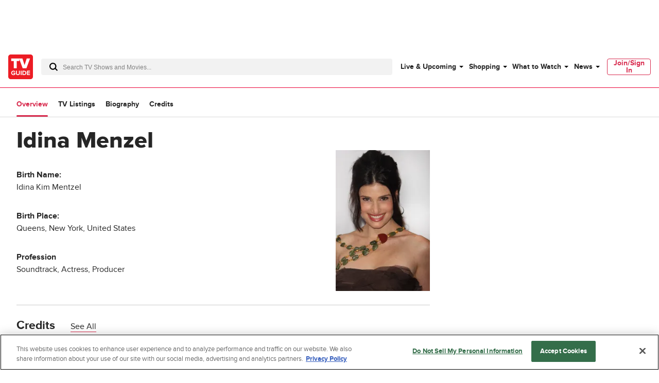

--- FILE ---
content_type: text/html; charset=utf-8
request_url: https://www.tvguide.com/celebrities/idina-menzel/3030107223/
body_size: 107402
content:
<!doctype html>
<html data-n-head-ssr lang="en" data-n-head="%7B%22lang%22:%7B%22ssr%22:%22en%22%7D%7D">
  <head >
    <!-- running tag = 'tvguide.prod2.cec6c3' -->
    <meta data-n-head="ssr" charset="utf-8"><meta data-n-head="ssr" name="viewport" content="width=device-width, initial-scale=1"><meta data-n-head="ssr" data-hid="fb:app_id" property="fb:app_id" content="63084645929"><meta data-n-head="ssr" data-hid="google-site-verification" name="google-site-verification" content="Od29UEFliEmsUY2XH0kfXxkTNucL0cv_rc0J_RPWXU4"><meta data-n-head="ssr" data-hid="og:site_name" property="og:site_name" content="TVGuide.com"><meta data-n-head="ssr" data-hid="twitter:site" name="twitter:site" content="@TVGuide"><meta data-n-head="ssr" data-hid="sentry-trace" name="sentry-trace" content="88e11902408a4800afd1f54dc659988d-8da240b46337dd52-0"><meta data-n-head="ssr" data-hid="sentry-baggage" name="baggage" content="sentry-environment=production,sentry-release=tvguide.prod2.cec6c3,sentry-public_key=c63977c6760a4d46831c12a050d56c22,sentry-trace_id=88e11902408a4800afd1f54dc659988d,sentry-transaction=GET%20%2Fcelebrities%2Fidina-menzel%2F3030107223%2F,sentry-sampled=false"><script type="application/javascript" charset="UTF-8">window.$neutronWindowPromises = {};</script><script type="application/javascript" charset="UTF-8">
        !function(t,e){"object"==typeof exports&&"undefined"!=typeof module?module.exports=e():"function"==typeof define&&define.amd?define(e):(t=t||self).uuidv4=e()}(this,(function(){"use strict";var t="undefined"!=typeof crypto&&crypto.getRandomValues&&crypto.getRandomValues.bind(crypto)||"undefined"!=typeof msCrypto&&"function"==typeof msCrypto.getRandomValues&&msCrypto.getRandomValues.bind(msCrypto),e=new Uint8Array(16);function n(){if(!t)throw new Error("crypto.getRandomValues() not supported. See https://github.com/uuidjs/uuid#getrandomvalues-not-supported");return t(e)}for(var o=[],r=0;r<256;++r)o.push((r+256).toString(16).substr(1));return function(t,e,r){"string"==typeof t&&(e="binary"===t?new Uint8Array(16):null,t=null);var u=(t=t||{}).random||(t.rng||n)();if(u[6]=15&u[6]|64,u[8]=63&u[8]|128,e){for(var i=r||0,d=0;d<16;++d)e[i+d]=u[d];return e}return function(t,e){var n=e||0,r=o;return(r[t[n+0]]+r[t[n+1]]+r[t[n+2]]+r[t[n+3]]+"-"+r[t[n+4]]+r[t[n+5]]+"-"+r[t[n+6]]+r[t[n+7]]+"-"+r[t[n+8]]+r[t[n+9]]+"-"+r[t[n+10]]+r[t[n+11]]+r[t[n+12]]+r[t[n+13]]+r[t[n+14]]+r[t[n+15]]).toLowerCase()}(u)}}));
        window.chsn_ad_id = window.uuidv4();
      </script><script type="application/javascript">window.BidBarrel = window.BidBarrel || {}; window.BidBarrel.queue = window.BidBarrel.queue || [];</script><script type="application/javascript" async charset="UTF-8" data-domain-script="ffc22311-f4da-4e03-a1ad-32aecd522c5b" src="https://cdn.cookielaw.org/scripttemplates/otSDKStub.js"></script><script type="application/javascript">/* Generated by IdentityEngine - commit:7b3c5db */
(()=>{"use strict";const n=()=>window.fandomCmp&&window.fandomCmp.ready&&!window.fandomCmp.blocking;(()=>{var e;const o="[Consent Queue]",a=n=>!Array.isArray(n)&&"queue"in n,c=(n,e)=>{(n=>{var e;return void 0===n||!0===(null===(e=window.fandomCmp.consents)||void 0===e?void 0:e[n])})(e)&&n(window.fandomCmp.consents)},d=()=>{const n=a(window.consentCallbackQueue)?window.consentCallbackQueue.queue:window.consentCallbackQueue;for(console.debug(o,"flushing consent callback queue",n);n.length;){const{callback:e,category:o}=n.shift();c(e,o)}};if(null!==(e=window.consentCallbackQueue)&&void 0!==e||(window.consentCallbackQueue=[]),window.consentCallback=(e,d,l)=>{if(!n())return console.debug(o,"not ready, queuing callback",e,l),void(a(window.consentCallbackQueue)?window.consentCallbackQueue.push(e,d,l):window.consentCallbackQueue.push({name:e,callback:d,category:l}));c(d,l)},n())d();else{const e=()=>{n()&&(d(),window.removeEventListener("fandomConsentUpdate",e))};window.addEventListener("fandomConsentUpdate",e)}})()})();</script><meta data-n-head="ssr" name="twitter:image" content="https://www.tvguide.com/a/img/resize/0c5f1aca4414b1089e9ef5069287eabaf75bf000/catalog/provider/2/13/2-ed88ea8248edcd863c2b03836a5b47a4.jpg?auto=webp&amp;fit=crop&amp;height=675&amp;width=1200" data-hid="twitter:image"><meta data-n-head="ssr" property="og:image" content="https://www.tvguide.com/a/img/resize/0c5f1aca4414b1089e9ef5069287eabaf75bf000/catalog/provider/2/13/2-ed88ea8248edcd863c2b03836a5b47a4.jpg?auto=webp&amp;fit=crop&amp;height=675&amp;width=1200" data-hid="og:image"><meta data-n-head="ssr" name="nuxtstatus" content="loaded" data-hid="nuxtstatus"><meta data-n-head="ssr" property="og:image:height" content="850" data-hid="og:image:height"><meta data-n-head="ssr" property="og:image:width" content="850" data-hid="og:image:width"><meta data-n-head="ssr" name="adtags" content="cid=idina-menzel%2C3030107223&amp;collection=&amp;edition=us&amp;pid=idina+menzel&amp;section=&amp;tag=&amp;topic=&amp;type=people&amp;pageType=product&amp;ptype=product&amp;celebrity=&amp;feat=&amp;movie=&amp;network=undefined&amp;show=Idina+Menzel&amp;objectid=3030107223&amp;pname=celebrity" data-hid="adtags"><meta data-n-head="ssr" name="apple-itunes-app" content="app-id=333647776, affiliate-data=at=11l9QE, app-argument=https://www.tvguide.com/celebrities/idina-menzel/3030107223/" data-hid="apple-itunes-app"><meta data-n-head="ssr" name="description" content="Learn more about Idina Menzel - movies and shows, full bio, photos, videos, and more at TV Guide" data-hid="description"><meta data-n-head="ssr" property="og:description" content="Learn more about Idina Menzel - movies and shows, full bio, photos, videos, and more at TV Guide" data-hid="og:description"><meta data-n-head="ssr" property="og:title" content="Idina Menzel" data-hid="og:title"><meta data-n-head="ssr" property="og:url" content="https://www.tvguide.com/celebrities/idina-menzel/3030107223/" data-hid="og:url"><meta data-n-head="ssr" name="twitter:card" content="summary_large_image" data-hid="twitter:card"><meta data-n-head="ssr" name="twitter:description" content="Learn more about Idina Menzel - movies and shows, full bio, photos, videos, and more at TV Guide" data-hid="twitter:description"><meta data-n-head="ssr" name="twitter:title" content="Idina Menzel" data-hid="twitter:title"><meta data-n-head="ssr" name="twitter:url" content="https://www.tvguide.com/celebrities/idina-menzel/3030107223/" data-hid="twitter:url"><title>Idina Menzel - TV Guide</title><link data-n-head="ssr" rel="icon" type="image/x-icon" href="/favicon.ico"><link data-n-head="ssr" data-hid="alternate-icon" rel="alternate icon" type="image/png" href="https://www.tvguide.com/a/www/img/favicon_32.png"><link data-n-head="ssr" data-hid="apple-touch-icon" rel="apple-touch-icon" type="image/png" href="https://www.tvguide.com/a/www/img/apple-touch-icon-precomposed.png"><link data-n-head="ssr" data-hid="icon" rel="icon" type="image/svg+xml" href="https://www.tvguide.com/a/www/img/favicon.svg"><link data-n-head="ssr" rel="canonical" href="https://www.tvguide.com/celebrities/idina-menzel/3030107223/" data-hid="canonical"><script data-n-head="ssr" class="optanon-category-C0002" type="text/plain" charset="UTF-8" data-hid="gtm"><!-- Google Tag Manager -->
        (function(w,d,s,l,i){w[l]=w[l]||[];w[l].push({'gtm.start':
        new Date().getTime(),event:'gtm.js'});var f=d.getElementsByTagName(s)[0],
        j=d.createElement(s),dl=l!='dataLayer'?'&l='+l:'';j.async=true;j.src=
        'https://www.googletagmanager.com/gtm.js?id='+i+dl;f.parentNode.insertBefore(j,f);
        })(window,document,'script','dataLayer','GTM-PWVTCD9');
        <!-- End Google Tag Manager --></script><script data-n-head="ssr" charset="UTF-8" type="application/ld+json" data-hid="ld+json">{"@context":"https://schema.org","@type":"WebPage","@id":"https://www.tvguide.com/celebrities/idina-menzel/3030107223/","mainEntity":{"@type":"Person","name":"Idina Menzel","alternateName":"Idina Kim Mentzel","jobTitle":"Soundtrack, Actress, Producer","birthPlace":"Queens, New York, United States","birthDate":"1971-05-30","deathDate":null,"relatedTo":[],"award":["Best Vocal Ensemble in a Feature Film, BTVA People's Choice Voice Acting Award, 2014","Best Vocal Ensemble in a Feature Film, BTVA Feature Film Voice Acting Award, 2014","Best Female Lead Vocal Performance in a Feature Film, BTVA People's Choice Voice Acting Award, 2014","Best Music, Original Song, OFTA Film Award, 2014","Choice Animated Movie: Voice, Teen Choice Award, 2014"],"image":"https://www.tvguide.com/a/img/resize/0c5f1aca4414b1089e9ef5069287eabaf75bf000/catalog/provider/2/13/2-ed88ea8248edcd863c2b03836a5b47a4.jpg?auto=webp&fit=crop&height=675&width=1200"},"about":[{"@type":"ItemList","itemListElement":[{"@type":"ListItem","position":1,"url":"https://www.tvguide.com/news/disney-studios-pixar-panel-trailers-news-little-mermaid-disenchanted-inside-out-2-more/"},{"@type":"ListItem","position":2,"url":"https://www.tvguide.com/news/disney-frozen-miniseries-at-home-with-olaf/"},{"@type":"ListItem","position":3,"url":"https://www.tvguide.com/news/how-to-watch-frozen-2-on-disney-plus/"},{"@type":"ListItem","position":4,"url":"https://www.tvguide.com/news/oscars-2020-red-carpet-photos-best-worst-dressed/"},{"@type":"ListItem","position":5,"url":"https://www.tvguide.com/news/watch-frozen-2-into-the-unknown-idina-menzel-performance-2020-oscars/"},{"@type":"ListItem","position":6,"url":"https://www.tvguide.com/news/american-idol-disney-week-songs/"},{"@type":"ListItem","position":7,"url":"https://www.tvguide.com/news/lifetime-beaches-review/"},{"@type":"ListItem","position":8,"url":"https://www.tvguide.com/news/lifetime-beaches-idina-menzel-nia-long/"},{"@type":"ListItem","position":9,"url":"https://www.tvguide.com/news/idina-menzel-beaches-remake-lifetime/"},{"@type":"ListItem","position":10,"url":"https://www.tvguide.com/news/taylor-swift-idina-menzel-1989-tour-frozen-singalong/"}]},{"@type":"ItemList","itemListElement":[{"@type":"ListItem","position":1,"item":{"@type":"VideoObject","name":"The Jonathan Ross Show","description":null,"duration":"PT30S","uploadDate":"2025-02-14T16:42:50.000+00:00","thumbnailUrl":"https://cdn.jwplayer.com/thumbs/6YLpZKJB-640.jpg","contentUrl":"https://cdn.jwplayer.com/manifests/6YLpZKJB.m3u8","embedUrl":"https://cdn.jwplayer.com/players/6YLpZKJB.html"}},{"@type":"ListItem","position":2,"item":{"@type":"VideoObject","name":"Richard Osman's House Of Games","description":null,"duration":"PT30S","uploadDate":"2024-12-18T20:22:29.000+00:00","thumbnailUrl":"https://cdn.jwplayer.com/thumbs/PpaxnZi9-640.jpg","contentUrl":"https://cdn.jwplayer.com/manifests/PpaxnZi9.m3u8","embedUrl":"https://cdn.jwplayer.com/players/PpaxnZi9.html"}},{"@type":"ListItem","position":3,"item":{"@type":"VideoObject","name":"Strictly Come Dancing","description":null,"duration":"PT35S","uploadDate":"2024-12-11T19:19:04.000+00:00","thumbnailUrl":"https://cdn.jwplayer.com/thumbs/Y7Qt8KcO-640.jpg","contentUrl":"https://cdn.jwplayer.com/manifests/Y7Qt8KcO.m3u8","embedUrl":"https://cdn.jwplayer.com/players/Y7Qt8KcO.html"}},{"@type":"ListItem","position":4,"item":{"@type":"VideoObject","name":"Wicked: Witches (Hispanic Market Spot)","description":null,"duration":"PT30S","uploadDate":"2024-11-16T00:25:23.000+00:00","thumbnailUrl":"https://cdn.jwplayer.com/thumbs/XbhCXDKw-640.jpg","contentUrl":"https://cdn.jwplayer.com/manifests/XbhCXDKw.m3u8","embedUrl":"https://cdn.jwplayer.com/players/XbhCXDKw.html"}},{"@type":"ListItem","position":5,"item":{"@type":"VideoObject","name":"Wicked: New Welcome To Oz (Hispanic Market Spot)","description":null,"duration":"PT30S","uploadDate":"2024-11-16T00:23:46.000+00:00","thumbnailUrl":"https://cdn.jwplayer.com/thumbs/XnmMxkaB-640.jpg","contentUrl":"https://cdn.jwplayer.com/manifests/XnmMxkaB.m3u8","embedUrl":"https://cdn.jwplayer.com/players/XnmMxkaB.html"}},{"@type":"ListItem","position":6,"item":{"@type":"VideoObject","name":"Wicked: Glinda The Good (Hispanic Market Spot)","description":null,"duration":"PT30S","uploadDate":"2024-11-16T00:21:55.000+00:00","thumbnailUrl":"https://cdn.jwplayer.com/thumbs/dgki0Rkc-640.jpg","contentUrl":"https://cdn.jwplayer.com/manifests/dgki0Rkc.m3u8","embedUrl":"https://cdn.jwplayer.com/players/dgki0Rkc.html"}},{"@type":"ListItem","position":7,"item":{"@type":"VideoObject","name":"Wicked (UK Trailer 2)","description":null,"duration":"PT2M32S","uploadDate":"2024-09-05T15:45:22.000+00:00","thumbnailUrl":"https://cdn.jwplayer.com/thumbs/ufgWNv1a-640.jpg","contentUrl":"https://cdn.jwplayer.com/manifests/ufgWNv1a.m3u8","embedUrl":"https://cdn.jwplayer.com/players/ufgWNv1a.html"}},{"@type":"ListItem","position":8,"item":{"@type":"VideoObject","name":"Wicked (Australia Trailer 2)","description":null,"duration":"PT2M32S","uploadDate":"2024-09-05T15:39:11.000+00:00","thumbnailUrl":"https://cdn.jwplayer.com/thumbs/lAHnZfFu-640.jpg","contentUrl":"https://cdn.jwplayer.com/manifests/lAHnZfFu.m3u8","embedUrl":"https://cdn.jwplayer.com/players/lAHnZfFu.html"}},{"@type":"ListItem","position":9,"item":{"@type":"VideoObject","name":"Wicked (Trailer 2)","description":null,"duration":"PT2M34S","uploadDate":"2024-09-05T15:24:40.000+00:00","thumbnailUrl":"https://cdn.jwplayer.com/thumbs/gNlol61S-640.jpg","contentUrl":"https://cdn.jwplayer.com/manifests/gNlol61S.m3u8","embedUrl":"https://cdn.jwplayer.com/players/gNlol61S.html"}},{"@type":"ListItem","position":10,"item":{"@type":"VideoObject","name":"Wicked (LEGO Brickified Trailer)","description":null,"duration":"PT3M30S","uploadDate":"2024-05-29T16:40:09.000+00:00","thumbnailUrl":"https://cdn.jwplayer.com/thumbs/HhAhmyNN-640.jpg","contentUrl":"https://cdn.jwplayer.com/manifests/HhAhmyNN.m3u8","embedUrl":"https://cdn.jwplayer.com/players/HhAhmyNN.html"}},{"@type":"ListItem","position":11,"item":{"@type":"VideoObject","name":"Wicked (Australia Trailer 1)","description":null,"duration":"PT3M30S","uploadDate":"2024-05-15T22:06:41.000+00:00","thumbnailUrl":"https://cdn.jwplayer.com/thumbs/2UYm9njX-640.jpg","contentUrl":"https://cdn.jwplayer.com/manifests/2UYm9njX.m3u8","embedUrl":"https://cdn.jwplayer.com/players/2UYm9njX.html"}},{"@type":"ListItem","position":12,"item":{"@type":"VideoObject","name":"Wicked (New Zealand Trailer 1)","description":null,"duration":"PT3M30S","uploadDate":"2024-05-15T16:20:17.000+00:00","thumbnailUrl":"https://cdn.jwplayer.com/thumbs/cfl0xa97-640.jpg","contentUrl":"https://cdn.jwplayer.com/manifests/cfl0xa97.m3u8","embedUrl":"https://cdn.jwplayer.com/players/cfl0xa97.html"}},{"@type":"ListItem","position":13,"item":{"@type":"VideoObject","name":"Wicked (UK Trailer 1)","description":null,"duration":"PT3M30S","uploadDate":"2024-05-15T16:19:02.000+00:00","thumbnailUrl":"https://cdn.jwplayer.com/thumbs/vLXoSY3u-640.jpg","contentUrl":"https://cdn.jwplayer.com/manifests/vLXoSY3u.m3u8","embedUrl":"https://cdn.jwplayer.com/players/vLXoSY3u.html"}},{"@type":"ListItem","position":14,"item":{"@type":"VideoObject","name":"Wicked","description":null,"duration":"PT3M32S","uploadDate":"2024-05-15T15:47:03.000+00:00","thumbnailUrl":"https://cdn.jwplayer.com/thumbs/f0yiT9vW-640.jpg","contentUrl":"https://cdn.jwplayer.com/manifests/f0yiT9vW.m3u8","embedUrl":"https://cdn.jwplayer.com/players/f0yiT9vW.html"}},{"@type":"ListItem","position":15,"item":{"@type":"VideoObject","name":"Wicked: First Look (Australia)","description":null,"duration":"PT0S","uploadDate":"2024-02-12T21:38:05.000+00:00","thumbnailUrl":"https://cdn.jwplayer.com/thumbs/0qPfbH2g-640.jpg","contentUrl":"https://cdn.jwplayer.com/manifests/0qPfbH2g.m3u8","embedUrl":"https://cdn.jwplayer.com/players/0qPfbH2g.html"}},{"@type":"ListItem","position":16,"item":{"@type":"VideoObject","name":"Wicked: First Look (UK)","description":null,"duration":"PT0S","uploadDate":"2024-02-12T20:42:27.000+00:00","thumbnailUrl":"https://cdn.jwplayer.com/thumbs/z89Kkz4e-640.jpg","contentUrl":"https://cdn.jwplayer.com/manifests/z89Kkz4e.m3u8","embedUrl":"https://cdn.jwplayer.com/players/z89Kkz4e.html"}},{"@type":"ListItem","position":17,"item":{"@type":"VideoObject","name":"Wicked: First Look","description":null,"duration":"PT0S","uploadDate":"2024-02-12T00:08:19.000+00:00","thumbnailUrl":"https://cdn.jwplayer.com/thumbs/vXltKnhh-640.jpg","contentUrl":"https://cdn.jwplayer.com/manifests/vXltKnhh.m3u8","embedUrl":"https://cdn.jwplayer.com/players/vXltKnhh.html"}},{"@type":"ListItem","position":18,"item":{"@type":"VideoObject","name":"Wicked: What Is This Feeling (Australia)","description":null,"duration":"PT3M9S","uploadDate":"2024-11-27T23:00:14.000+00:00","thumbnailUrl":"https://cdn.jwplayer.com/thumbs/6yS1tAda-640.jpg","contentUrl":"https://cdn.jwplayer.com/manifests/6yS1tAda.m3u8","embedUrl":"https://cdn.jwplayer.com/players/6yS1tAda.html"}},{"@type":"ListItem","position":19,"item":{"@type":"VideoObject","name":"Wicked: Do Us Good (By Amanda Gorman)","description":null,"duration":"PT2M40S","uploadDate":"2024-11-27T21:36:00.000+00:00","thumbnailUrl":"https://cdn.jwplayer.com/thumbs/wGlGOQlh-640.jpg","contentUrl":"https://cdn.jwplayer.com/manifests/wGlGOQlh.m3u8","embedUrl":"https://cdn.jwplayer.com/players/wGlGOQlh.html"}},{"@type":"ListItem","position":20,"item":{"@type":"VideoObject","name":"Wicked: Popular (Australia)","description":null,"duration":"PT0S","uploadDate":"2024-11-20T00:00:46.000+00:00","thumbnailUrl":"https://cdn.jwplayer.com/thumbs/U2COdGCy-640.jpg","contentUrl":"https://cdn.jwplayer.com/manifests/U2COdGCy.m3u8","embedUrl":"https://cdn.jwplayer.com/players/U2COdGCy.html"}},{"@type":"ListItem","position":21,"item":{"@type":"VideoObject","name":"Wicked: In-Theater Sustainability (Featurette)","description":null,"duration":"PT1M4S","uploadDate":"2024-11-26T19:56:21.000+00:00","thumbnailUrl":"https://cdn.jwplayer.com/thumbs/GMmbsXbC-640.jpg","contentUrl":"https://cdn.jwplayer.com/manifests/GMmbsXbC.m3u8","embedUrl":"https://cdn.jwplayer.com/players/GMmbsXbC.html"}},{"@type":"ListItem","position":22,"item":{"@type":"VideoObject","name":"Wicked: Going Green Behind The Scenes","description":null,"duration":"PT1M31S","uploadDate":"2024-11-20T20:21:56.000+00:00","thumbnailUrl":"https://cdn.jwplayer.com/thumbs/O9g3zUpm-640.jpg","contentUrl":"https://cdn.jwplayer.com/manifests/O9g3zUpm.m3u8","embedUrl":"https://cdn.jwplayer.com/players/O9g3zUpm.html"}},{"@type":"ListItem","position":23,"item":{"@type":"VideoObject","name":"Wicked: A Day In The Life Of Cynthia Erivo (Australia)","description":null,"duration":"PT3M28S","uploadDate":"2024-11-14T20:30:45.000+00:00","thumbnailUrl":"https://cdn.jwplayer.com/thumbs/D3aGTZdF-640.jpg","contentUrl":"https://cdn.jwplayer.com/manifests/D3aGTZdF.m3u8","embedUrl":"https://cdn.jwplayer.com/players/D3aGTZdF.html"}},{"@type":"ListItem","position":24,"item":{"@type":"VideoObject","name":"Wicked: Meet Fiyero (Australia Featurette)","description":null,"duration":"PT1M20S","uploadDate":"2024-11-14T20:26:27.000+00:00","thumbnailUrl":"https://cdn.jwplayer.com/thumbs/sxXXf8mG-640.jpg","contentUrl":"https://cdn.jwplayer.com/manifests/sxXXf8mG.m3u8","embedUrl":"https://cdn.jwplayer.com/players/sxXXf8mG.html"}},{"@type":"ListItem","position":25,"item":{"@type":"VideoObject","name":"Wicked: Get Ready With Ariana Grande (Australia)","description":null,"duration":"PT2M49S","uploadDate":"2024-11-14T20:21:37.000+00:00","thumbnailUrl":"https://cdn.jwplayer.com/thumbs/mz9Rzgeq-640.jpg","contentUrl":"https://cdn.jwplayer.com/manifests/mz9Rzgeq.m3u8","embedUrl":"https://cdn.jwplayer.com/players/mz9Rzgeq.html"}},{"@type":"ListItem","position":26,"item":{"@type":"VideoObject","name":"Wicked: Meet The Wizard (Australia Featurette)","description":null,"duration":"PT1M32S","uploadDate":"2024-11-08T00:30:33.000+00:00","thumbnailUrl":"https://cdn.jwplayer.com/thumbs/GWp5DJ5J-640.jpg","contentUrl":"https://cdn.jwplayer.com/manifests/GWp5DJ5J.m3u8","embedUrl":"https://cdn.jwplayer.com/players/GWp5DJ5J.html"}},{"@type":"ListItem","position":27,"item":{"@type":"VideoObject","name":"Wicked: Meet Madame Morrible (Australia Featurette)","description":null,"duration":"PT1M16S","uploadDate":"2024-11-08T00:27:15.000+00:00","thumbnailUrl":"https://cdn.jwplayer.com/thumbs/RgXZsGak-640.jpg","contentUrl":"https://cdn.jwplayer.com/manifests/RgXZsGak.m3u8","embedUrl":"https://cdn.jwplayer.com/players/RgXZsGak.html"}},{"@type":"ListItem","position":28,"item":{"@type":"VideoObject","name":"Wicked: Meet Boq (Australia Featurette)","description":null,"duration":"PT1M34S","uploadDate":"2024-11-07T22:50:26.000+00:00","thumbnailUrl":"https://cdn.jwplayer.com/thumbs/ll1gyohm-640.jpg","contentUrl":"https://cdn.jwplayer.com/manifests/ll1gyohm.m3u8","embedUrl":"https://cdn.jwplayer.com/players/ll1gyohm.html"}},{"@type":"ListItem","position":29,"item":{"@type":"VideoObject","name":"Wicked: Meet Nessarose (Australia Featurette)","description":null,"duration":"PT1M15S","uploadDate":"2024-11-07T22:47:41.000+00:00","thumbnailUrl":"https://cdn.jwplayer.com/thumbs/4LqcCF2z-640.jpg","contentUrl":"https://cdn.jwplayer.com/manifests/4LqcCF2z.m3u8","embedUrl":"https://cdn.jwplayer.com/players/4LqcCF2z.html"}},{"@type":"ListItem","position":30,"item":{"@type":"VideoObject","name":"Wicked: Munchkinland (Australia Featurette)","description":null,"duration":"PT1M27S","uploadDate":"2024-11-04T21:54:09.000+00:00","thumbnailUrl":"https://cdn.jwplayer.com/thumbs/aRwea0Jq-640.jpg","contentUrl":"https://cdn.jwplayer.com/manifests/aRwea0Jq.m3u8","embedUrl":"https://cdn.jwplayer.com/players/aRwea0Jq.html"}},{"@type":"ListItem","position":31,"item":{"@type":"VideoObject","name":"Wicked: A Week On Set With Ariana (Australia Featurette)","description":null,"duration":"PT1M37S","uploadDate":"2024-11-04T21:38:38.000+00:00","thumbnailUrl":"https://cdn.jwplayer.com/thumbs/qlBKULlk-640.jpg","contentUrl":"https://cdn.jwplayer.com/manifests/qlBKULlk.m3u8","embedUrl":"https://cdn.jwplayer.com/players/qlBKULlk.html"}},{"@type":"ListItem","position":32,"item":{"@type":"VideoObject","name":"Wicked: A Week On Set With Cynthia (Australia Featurette)","description":null,"duration":"PT1M31S","uploadDate":"2024-11-04T21:34:25.000+00:00","thumbnailUrl":"https://cdn.jwplayer.com/thumbs/KIL0zn2w-640.jpg","contentUrl":"https://cdn.jwplayer.com/manifests/KIL0zn2w.m3u8","embedUrl":"https://cdn.jwplayer.com/players/KIL0zn2w.html"}},{"@type":"ListItem","position":33,"item":{"@type":"VideoObject","name":"Wicked: The Impact Of Singing Live (Australia Featurette)","description":null,"duration":"PT2M55S","uploadDate":"2024-11-04T21:31:45.000+00:00","thumbnailUrl":"https://cdn.jwplayer.com/thumbs/jwywtYFo-640.jpg","contentUrl":"https://cdn.jwplayer.com/manifests/jwywtYFo.m3u8","embedUrl":"https://cdn.jwplayer.com/players/jwywtYFo.html"}},{"@type":"ListItem","position":34,"item":{"@type":"VideoObject","name":"Wicked: Jon Chu Diaries-Munchkinland","description":null,"duration":"PT1M27S","uploadDate":"2024-11-01T23:02:32.000+00:00","thumbnailUrl":"https://cdn.jwplayer.com/thumbs/H6rZ4cix-640.jpg","contentUrl":"https://cdn.jwplayer.com/manifests/H6rZ4cix.m3u8","embedUrl":"https://cdn.jwplayer.com/players/H6rZ4cix.html"}},{"@type":"ListItem","position":35,"item":{"@type":"VideoObject","name":"Wicked: A Week Of Cynthia (Featurette)","description":null,"duration":"PT1M31S","uploadDate":"2024-10-31T23:21:45.000+00:00","thumbnailUrl":"https://cdn.jwplayer.com/thumbs/xMgrjlmM-640.jpg","contentUrl":"https://cdn.jwplayer.com/manifests/xMgrjlmM.m3u8","embedUrl":"https://cdn.jwplayer.com/players/xMgrjlmM.html"}},{"@type":"ListItem","position":36,"item":{"@type":"VideoObject","name":"Wicked: A Week Of Ari (Featurette)","description":null,"duration":"PT1M37S","uploadDate":"2024-10-31T22:58:17.000+00:00","thumbnailUrl":"https://cdn.jwplayer.com/thumbs/0AdRmEUm-640.jpg","contentUrl":"https://cdn.jwplayer.com/manifests/0AdRmEUm.m3u8","embedUrl":"https://cdn.jwplayer.com/players/0AdRmEUm.html"}},{"@type":"ListItem","position":37,"item":{"@type":"VideoObject","name":"Wicked: The Magic Of Wicked (Australia Featurette)","description":null,"duration":"PT1M59S","uploadDate":"2024-10-29T22:59:37.000+00:00","thumbnailUrl":"https://cdn.jwplayer.com/thumbs/fBP47yKC-640.jpg","contentUrl":"https://cdn.jwplayer.com/manifests/fBP47yKC.m3u8","embedUrl":"https://cdn.jwplayer.com/players/fBP47yKC.html"}},{"@type":"ListItem","position":38,"item":{"@type":"VideoObject","name":"Wicked: Impact Of Singing Live (Featurette)","description":null,"duration":"PT2M55S","uploadDate":"2024-10-28T23:39:51.000+00:00","thumbnailUrl":"https://cdn.jwplayer.com/thumbs/wEt7iAPu-640.jpg","contentUrl":"https://cdn.jwplayer.com/manifests/wEt7iAPu.m3u8","embedUrl":"https://cdn.jwplayer.com/players/wEt7iAPu.html"}},{"@type":"ListItem","position":39,"item":{"@type":"VideoObject","name":"Wicked: The Magic Of Wicked (Featurette)","description":null,"duration":"PT2M1S","uploadDate":"2024-10-24T23:10:53.000+00:00","thumbnailUrl":"https://cdn.jwplayer.com/thumbs/B3sahKV2-640.jpg","contentUrl":"https://cdn.jwplayer.com/manifests/B3sahKV2.m3u8","embedUrl":"https://cdn.jwplayer.com/players/B3sahKV2.html"}},{"@type":"ListItem","position":40,"item":{"@type":"VideoObject","name":"Wicked: The Magic Of Wicked (UK Featurette)","description":null,"duration":"PT1M59S","uploadDate":"2024-10-23T23:35:40.000+00:00","thumbnailUrl":"https://cdn.jwplayer.com/thumbs/wMwJCjuR-640.jpg","contentUrl":"https://cdn.jwplayer.com/manifests/wMwJCjuR.m3u8","embedUrl":"https://cdn.jwplayer.com/players/wMwJCjuR.html"}},{"@type":"ListItem","position":41,"item":{"@type":"VideoObject","name":"Wicked: Paul Tazewell Collaboration (Featurette)","description":null,"duration":"PT2M0S","uploadDate":"2024-10-18T22:05:06.000+00:00","thumbnailUrl":"https://cdn.jwplayer.com/thumbs/TmCtqt5c-640.jpg","contentUrl":"https://cdn.jwplayer.com/manifests/TmCtqt5c.m3u8","embedUrl":"https://cdn.jwplayer.com/players/TmCtqt5c.html"}},{"@type":"ListItem","position":42,"item":{"@type":"VideoObject","name":"Wicked: Celebrating Wicked (Australia Featurette)","description":null,"duration":"PT2M49S","uploadDate":"2024-10-02T23:17:21.000+00:00","thumbnailUrl":"https://cdn.jwplayer.com/thumbs/jHUmtDde-640.jpg","contentUrl":"https://cdn.jwplayer.com/manifests/jHUmtDde.m3u8","embedUrl":"https://cdn.jwplayer.com/players/jHUmtDde.html"}},{"@type":"ListItem","position":43,"item":{"@type":"VideoObject","name":"Wicked: Celebrating Wicked (UK Featurette)","description":null,"duration":"PT2M49S","uploadDate":"2024-10-01T23:25:21.000+00:00","thumbnailUrl":"https://cdn.jwplayer.com/thumbs/G5vDNHgi-640.jpg","contentUrl":"https://cdn.jwplayer.com/manifests/G5vDNHgi.m3u8","embedUrl":"https://cdn.jwplayer.com/players/G5vDNHgi.html"}},{"@type":"ListItem","position":44,"item":{"@type":"VideoObject","name":"Wicked: Celebrating Wicked (Featurette)","description":null,"duration":"PT2M51S","uploadDate":"2024-09-25T20:35:47.000+00:00","thumbnailUrl":"https://cdn.jwplayer.com/thumbs/kjSWi8bJ-640.jpg","contentUrl":"https://cdn.jwplayer.com/manifests/kjSWi8bJ.m3u8","embedUrl":"https://cdn.jwplayer.com/players/kjSWi8bJ.html"}},{"@type":"ListItem","position":45,"item":{"@type":"VideoObject","name":"Wicked: The Powerful Bond Of Friendship (Australia Featurette)","description":null,"duration":"PT2M44S","uploadDate":"2024-08-22T21:14:53.000+00:00","thumbnailUrl":"https://cdn.jwplayer.com/thumbs/iR4eOYZ7-640.jpg","contentUrl":"https://cdn.jwplayer.com/manifests/iR4eOYZ7.m3u8","embedUrl":"https://cdn.jwplayer.com/players/iR4eOYZ7.html"}},{"@type":"ListItem","position":46,"item":{"@type":"VideoObject","name":"Wicked: The Powerful Bond Of Friendship (UK Featurette)","description":null,"duration":"PT2M44S","uploadDate":"2024-08-21T21:10:26.000+00:00","thumbnailUrl":"https://cdn.jwplayer.com/thumbs/eEsZP1st-640.jpg","contentUrl":"https://cdn.jwplayer.com/manifests/eEsZP1st.m3u8","embedUrl":"https://cdn.jwplayer.com/players/eEsZP1st.html"}},{"@type":"ListItem","position":47,"item":{"@type":"VideoObject","name":"Wicked: A Wicked Bond (Featurette)","description":null,"duration":"PT2M45S","uploadDate":"2024-08-21T17:36:12.000+00:00","thumbnailUrl":"https://cdn.jwplayer.com/thumbs/T0AONTpl-640.jpg","contentUrl":"https://cdn.jwplayer.com/manifests/T0AONTpl.m3u8","embedUrl":"https://cdn.jwplayer.com/players/T0AONTpl.html"}},{"@type":"ListItem","position":48,"item":{"@type":"VideoObject","name":"Wicked: Building The World Of Wicked (Australia Featurette)","description":null,"duration":"PT2M3S","uploadDate":"2024-07-25T18:02:04.000+00:00","thumbnailUrl":"https://cdn.jwplayer.com/thumbs/OtyEJwgC-640.jpg","contentUrl":"https://cdn.jwplayer.com/manifests/OtyEJwgC.m3u8","embedUrl":"https://cdn.jwplayer.com/players/OtyEJwgC.html"}},{"@type":"ListItem","position":49,"item":{"@type":"VideoObject","name":"Wicked: Building The World Of Wicked (Featurette)","description":null,"duration":"PT2M5S","uploadDate":"2024-07-24T16:35:18.000+00:00","thumbnailUrl":"https://cdn.jwplayer.com/thumbs/NcflZiK4-640.jpg","contentUrl":"https://cdn.jwplayer.com/manifests/NcflZiK4.m3u8","embedUrl":"https://cdn.jwplayer.com/players/NcflZiK4.html"}},{"@type":"ListItem","position":50,"item":{"@type":"VideoObject","name":"Wicked: Building The World Of Wicked (UK Featurette)","description":null,"duration":"PT2M3S","uploadDate":"2024-07-24T15:40:28.000+00:00","thumbnailUrl":"https://cdn.jwplayer.com/thumbs/7izHSxCG-640.jpg","contentUrl":"https://cdn.jwplayer.com/manifests/7izHSxCG.m3u8","embedUrl":"https://cdn.jwplayer.com/players/7izHSxCG.html"}},{"@type":"ListItem","position":51,"item":{"@type":"VideoObject","name":"Wicked: Passion Project (Australia Featurette)","description":null,"duration":"PT2M34S","uploadDate":"2024-05-14T20:43:34.000+00:00","thumbnailUrl":"https://cdn.jwplayer.com/thumbs/2MuWmnaP-640.jpg","contentUrl":"https://cdn.jwplayer.com/manifests/2MuWmnaP.m3u8","embedUrl":"https://cdn.jwplayer.com/players/2MuWmnaP.html"}},{"@type":"ListItem","position":52,"item":{"@type":"VideoObject","name":"Wicked: Passion Project (Featurette)","description":null,"duration":"PT2M36S","uploadDate":"2024-05-13T17:29:52.000+00:00","thumbnailUrl":"https://cdn.jwplayer.com/thumbs/pJoHwQ6B-640.jpg","contentUrl":"https://cdn.jwplayer.com/manifests/pJoHwQ6B.m3u8","embedUrl":"https://cdn.jwplayer.com/players/pJoHwQ6B.html"}},{"@type":"ListItem","position":53,"item":{"@type":"VideoObject","name":"Once Upon A Studio (Australia Trailer 1)","description":null,"duration":"PT59S","uploadDate":"2023-10-02T19:49:00.000+00:00","thumbnailUrl":"https://cdn.jwplayer.com/thumbs/WFYQc1A2-640.jpg","contentUrl":"https://cdn.jwplayer.com/manifests/WFYQc1A2.m3u8","embedUrl":"https://cdn.jwplayer.com/players/WFYQc1A2.html"}},{"@type":"ListItem","position":54,"item":{"@type":"VideoObject","name":"Once Upon A Studio (UK Trailer 1)","description":null,"duration":"PT58S","uploadDate":"2023-09-21T23:39:34.000+00:00","thumbnailUrl":"https://cdn.jwplayer.com/thumbs/k44XTB7i-640.jpg","contentUrl":"https://cdn.jwplayer.com/manifests/k44XTB7i.m3u8","embedUrl":"https://cdn.jwplayer.com/players/k44XTB7i.html"}},{"@type":"ListItem","position":55,"item":{"@type":"VideoObject","name":"Once Upon A Studio","description":null,"duration":"PT59S","uploadDate":"2023-09-21T17:09:45.000+00:00","thumbnailUrl":"https://cdn.jwplayer.com/thumbs/ipHxHfgp-640.jpg","contentUrl":"https://cdn.jwplayer.com/manifests/ipHxHfgp.m3u8","embedUrl":"https://cdn.jwplayer.com/players/ipHxHfgp.html"}},{"@type":"ListItem","position":56,"item":{"@type":"VideoObject","name":"Once Upon A Studio: In The Beginning","description":null,"duration":"PT0S","uploadDate":"2023-12-19T19:11:54.000+00:00","thumbnailUrl":"https://cdn.jwplayer.com/thumbs/SiYOiWjO-640.jpg","contentUrl":"https://cdn.jwplayer.com/manifests/SiYOiWjO.m3u8","embedUrl":"https://cdn.jwplayer.com/players/SiYOiWjO.html"}},{"@type":"ListItem","position":57,"item":{"@type":"VideoObject","name":"Once Upon A Studio: Once Upon A Legend","description":null,"duration":"PT3M12S","uploadDate":"2024-01-17T00:31:29.000+00:00","thumbnailUrl":"https://cdn.jwplayer.com/thumbs/HVygo5d8-640.jpg","contentUrl":"https://cdn.jwplayer.com/manifests/HVygo5d8.m3u8","embedUrl":"https://cdn.jwplayer.com/players/HVygo5d8.html"}},{"@type":"ListItem","position":58,"item":{"@type":"VideoObject","name":"Once Upon A Studio: Bill Farmer","description":null,"duration":"PT33S","uploadDate":"2023-12-22T16:06:45.000+00:00","thumbnailUrl":"https://cdn.jwplayer.com/thumbs/Hr8KFMDT-640.jpg","contentUrl":"https://cdn.jwplayer.com/manifests/Hr8KFMDT.m3u8","embedUrl":"https://cdn.jwplayer.com/players/Hr8KFMDT.html"}},{"@type":"ListItem","position":59,"item":{"@type":"VideoObject","name":"Once Upon A Studio: Kelly Marie Tran","description":null,"duration":"PT44S","uploadDate":"2023-12-20T15:49:46.000+00:00","thumbnailUrl":"https://cdn.jwplayer.com/thumbs/OT6LPuKo-640.jpg","contentUrl":"https://cdn.jwplayer.com/manifests/OT6LPuKo.m3u8","embedUrl":"https://cdn.jwplayer.com/players/OT6LPuKo.html"}},{"@type":"ListItem","position":60,"item":{"@type":"VideoObject","name":"Once Upon A Studio (UK Booth To Screen)","description":null,"duration":"PT1M55S","uploadDate":"2023-11-01T19:55:05.000+00:00","thumbnailUrl":"https://cdn.jwplayer.com/thumbs/Dblf7Dao-640.jpg","contentUrl":"https://cdn.jwplayer.com/manifests/Dblf7Dao.m3u8","embedUrl":"https://cdn.jwplayer.com/players/Dblf7Dao.html"}},{"@type":"ListItem","position":61,"item":{"@type":"VideoObject","name":"Once Upon A Studio (Booth To Screen)","description":null,"duration":"PT1M54S","uploadDate":"2023-11-01T19:21:41.000+00:00","thumbnailUrl":"https://cdn.jwplayer.com/thumbs/OseBq0tw-640.jpg","contentUrl":"https://cdn.jwplayer.com/manifests/OseBq0tw.m3u8","embedUrl":"https://cdn.jwplayer.com/players/OseBq0tw.html"}},{"@type":"ListItem","position":62,"item":{"@type":"VideoObject","name":"You Are So Not Invited To My Bat Mitzvah","description":null,"duration":"PT2M26S","uploadDate":"2023-08-10T16:31:02.000+00:00","thumbnailUrl":"https://cdn.jwplayer.com/thumbs/KBJa5a1G-640.jpg","contentUrl":"https://cdn.jwplayer.com/manifests/KBJa5a1G.m3u8","embedUrl":"https://cdn.jwplayer.com/players/KBJa5a1G.html"}},{"@type":"ListItem","position":63,"item":{"@type":"VideoObject","name":"Rescue Me","description":null,"duration":"PT59S","uploadDate":"2023-06-01T20:40:24.000+00:00","thumbnailUrl":"https://cdn.jwplayer.com/thumbs/S3VjyVlD-640.jpg","contentUrl":"https://cdn.jwplayer.com/manifests/S3VjyVlD.m3u8","embedUrl":"https://cdn.jwplayer.com/players/S3VjyVlD.html"}},{"@type":"ListItem","position":64,"item":{"@type":"VideoObject","name":"Rescue Me: Season 5, Volume 1","description":null,"duration":"PT1M49S","uploadDate":"2009-08-14T04:00:00.000+00:00","thumbnailUrl":"https://cdn.jwplayer.com/thumbs/PWrNEx7k-640.jpg","contentUrl":"https://cdn.jwplayer.com/manifests/PWrNEx7k.m3u8","embedUrl":"https://cdn.jwplayer.com/players/PWrNEx7k.html"}},{"@type":"ListItem","position":65,"item":{"@type":"VideoObject","name":"Disenchanted: Classic Claim (Spot)","description":null,"duration":"PT30S","uploadDate":"2022-12-08T18:21:30.000+00:00","thumbnailUrl":"https://cdn.jwplayer.com/thumbs/BqysNYU6-640.jpg","contentUrl":"https://cdn.jwplayer.com/manifests/BqysNYU6.m3u8","embedUrl":"https://cdn.jwplayer.com/players/BqysNYU6.html"}},{"@type":"ListItem","position":66,"item":{"@type":"VideoObject","name":"Disenchanted: Musical Event (Spot)","description":null,"duration":"PT30S","uploadDate":"2022-11-29T17:02:43.000+00:00","thumbnailUrl":"https://cdn.jwplayer.com/thumbs/NlysHHF4-640.jpg","contentUrl":"https://cdn.jwplayer.com/manifests/NlysHHF4.m3u8","embedUrl":"https://cdn.jwplayer.com/players/NlysHHF4.html"}},{"@type":"ListItem","position":67,"item":{"@type":"VideoObject","name":"Disenchanted: Princess Day","description":null,"duration":"PT30S","uploadDate":"2022-11-18T19:21:37.000+00:00","thumbnailUrl":"https://cdn.jwplayer.com/thumbs/wvpoiYx1-640.jpg","contentUrl":"https://cdn.jwplayer.com/manifests/wvpoiYx1.m3u8","embedUrl":"https://cdn.jwplayer.com/players/wvpoiYx1.html"}},{"@type":"ListItem","position":68,"item":{"@type":"VideoObject","name":"Disenchanted: Love Power (Spot)","description":null,"duration":"PT0S","uploadDate":"2022-11-16T19:06:46.000+00:00","thumbnailUrl":"https://cdn.jwplayer.com/thumbs/Ts8oUMKw-640.jpg","contentUrl":"https://cdn.jwplayer.com/manifests/Ts8oUMKw.m3u8","embedUrl":"https://cdn.jwplayer.com/players/Ts8oUMKw.html"}},{"@type":"ListItem","position":69,"item":{"@type":"VideoObject","name":"Disenchanted: Be Careful (spot)","description":null,"duration":"PT30S","uploadDate":"2022-11-14T18:44:42.000+00:00","thumbnailUrl":"https://cdn.jwplayer.com/thumbs/KPNvBz0L-640.jpg","contentUrl":"https://cdn.jwplayer.com/manifests/KPNvBz0L.m3u8","embedUrl":"https://cdn.jwplayer.com/players/KPNvBz0L.html"}},{"@type":"ListItem","position":70,"item":{"@type":"VideoObject","name":"Disenchanted: Event (Spot)","description":null,"duration":"PT30S","uploadDate":"2022-11-11T20:51:04.000+00:00","thumbnailUrl":"https://cdn.jwplayer.com/thumbs/Vn5xjzcy-640.jpg","contentUrl":"https://cdn.jwplayer.com/manifests/Vn5xjzcy.m3u8","embedUrl":"https://cdn.jwplayer.com/players/Vn5xjzcy.html"}},{"@type":"ListItem","position":71,"item":{"@type":"VideoObject","name":"Disenchanted: Nostalgia (Spot)","description":null,"duration":"PT30S","uploadDate":"2022-11-08T16:03:46.000+00:00","thumbnailUrl":"https://cdn.jwplayer.com/thumbs/ikt37v4O-640.jpg","contentUrl":"https://cdn.jwplayer.com/manifests/ikt37v4O.m3u8","embedUrl":"https://cdn.jwplayer.com/players/ikt37v4O.html"}},{"@type":"ListItem","position":72,"item":{"@type":"VideoObject","name":"Disenchanted (Australia Trailer 1)","description":null,"duration":"PT2M26S","uploadDate":"2022-11-03T22:36:58.000+00:00","thumbnailUrl":"https://cdn.jwplayer.com/thumbs/ZyEACfUA-640.jpg","contentUrl":"https://cdn.jwplayer.com/manifests/ZyEACfUA.m3u8","embedUrl":"https://cdn.jwplayer.com/players/ZyEACfUA.html"}},{"@type":"ListItem","position":73,"item":{"@type":"VideoObject","name":"Disenchanted (Trailer 1)","description":null,"duration":"PT2M27S","uploadDate":"2022-11-01T17:38:13.000+00:00","thumbnailUrl":"https://cdn.jwplayer.com/thumbs/dKsu4TxP-640.jpg","contentUrl":"https://cdn.jwplayer.com/manifests/dKsu4TxP.m3u8","embedUrl":"https://cdn.jwplayer.com/players/dKsu4TxP.html"}},{"@type":"ListItem","position":74,"item":{"@type":"VideoObject","name":"Disenchanted (UK Teaser Trailer 1)","description":null,"duration":"PT2M3S","uploadDate":"2022-09-16T16:58:50.000+00:00","thumbnailUrl":"https://cdn.jwplayer.com/thumbs/Ui58wBnw-640.jpg","contentUrl":"https://cdn.jwplayer.com/manifests/Ui58wBnw.m3u8","embedUrl":"https://cdn.jwplayer.com/players/Ui58wBnw.html"}},{"@type":"ListItem","position":75,"item":{"@type":"VideoObject","name":"Disenchanted (Australia Teaser Trailer 1)","description":null,"duration":"PT2M3S","uploadDate":"2022-09-10T16:10:08.000+00:00","thumbnailUrl":"https://cdn.jwplayer.com/thumbs/H96qj6l4-640.jpg","contentUrl":"https://cdn.jwplayer.com/manifests/H96qj6l4.m3u8","embedUrl":"https://cdn.jwplayer.com/players/H96qj6l4.html"}},{"@type":"ListItem","position":76,"item":{"@type":"VideoObject","name":"Disenchanted","description":null,"duration":"PT2M4S","uploadDate":"2022-09-09T23:46:59.000+00:00","thumbnailUrl":"https://cdn.jwplayer.com/thumbs/QO0ngJHN-640.jpg","contentUrl":"https://cdn.jwplayer.com/manifests/QO0ngJHN.m3u8","embedUrl":"https://cdn.jwplayer.com/players/QO0ngJHN.html"}},{"@type":"ListItem","position":77,"item":{"@type":"VideoObject","name":"Disenchanted: Thank You Stepmother","description":null,"duration":"PT1M1S","uploadDate":"2022-11-17T15:13:44.000+00:00","thumbnailUrl":"https://cdn.jwplayer.com/thumbs/vNxd5ZZz-640.jpg","contentUrl":"https://cdn.jwplayer.com/manifests/vNxd5ZZz.m3u8","embedUrl":"https://cdn.jwplayer.com/players/vNxd5ZZz.html"}},{"@type":"ListItem","position":78,"item":{"@type":"VideoObject","name":"Disenchanted: Even More Enchanted","description":null,"duration":"PT1M4S","uploadDate":"2022-11-14T14:56:09.000+00:00","thumbnailUrl":"https://cdn.jwplayer.com/thumbs/IkrddBaH-640.jpg","contentUrl":"https://cdn.jwplayer.com/manifests/IkrddBaH.m3u8","embedUrl":"https://cdn.jwplayer.com/players/IkrddBaH.html"}},{"@type":"ListItem","position":79,"item":{"@type":"VideoObject","name":"Disenchanted: Mirror Mirror On The Wall","description":null,"duration":"PT1M6S","uploadDate":"2022-11-11T15:34:10.000+00:00","thumbnailUrl":"https://cdn.jwplayer.com/thumbs/m3Ubf9ZL-640.jpg","contentUrl":"https://cdn.jwplayer.com/manifests/m3Ubf9ZL.m3u8","embedUrl":"https://cdn.jwplayer.com/players/m3Ubf9ZL.html"}},{"@type":"ListItem","position":80,"item":{"@type":"VideoObject","name":"Disenchanted: I'm Off","description":null,"duration":"PT55S","uploadDate":"2022-11-09T18:23:42.000+00:00","thumbnailUrl":"https://cdn.jwplayer.com/thumbs/uXjw5yHZ-640.jpg","contentUrl":"https://cdn.jwplayer.com/manifests/uXjw5yHZ.m3u8","embedUrl":"https://cdn.jwplayer.com/players/uXjw5yHZ.html"}},{"@type":"ListItem","position":81,"item":{"@type":"VideoObject","name":"Disenchanted: Fashion Rewind (Featurette)","description":null,"duration":"PT2M26S","uploadDate":"2022-12-08T18:25:26.000+00:00","thumbnailUrl":"https://cdn.jwplayer.com/thumbs/7ZCGSAvK-640.jpg","contentUrl":"https://cdn.jwplayer.com/manifests/7ZCGSAvK.m3u8","embedUrl":"https://cdn.jwplayer.com/players/7ZCGSAvK.html"}},{"@type":"ListItem","position":82,"item":{"@type":"VideoObject","name":"Disenchanted: Making Music (Featurette)","description":null,"duration":"PT1M38S","uploadDate":"2022-11-23T16:08:27.000+00:00","thumbnailUrl":"https://cdn.jwplayer.com/thumbs/gqyOUR76-640.jpg","contentUrl":"https://cdn.jwplayer.com/manifests/gqyOUR76.m3u8","embedUrl":"https://cdn.jwplayer.com/players/gqyOUR76.html"}},{"@type":"ListItem","position":83,"item":{"@type":"VideoObject","name":"Disenchanted: An Enchanted Reunion (Featurette)","description":null,"duration":"PT1M29S","uploadDate":"2022-11-17T21:42:59.000+00:00","thumbnailUrl":"https://cdn.jwplayer.com/thumbs/50CWr8Co-640.jpg","contentUrl":"https://cdn.jwplayer.com/manifests/50CWr8Co.m3u8","embedUrl":"https://cdn.jwplayer.com/players/50CWr8Co.html"}},{"@type":"ListItem","position":84,"item":{"@type":"VideoObject","name":"Disenchanted: Enchanted In 30 (Featurette)","description":null,"duration":"PT1M28S","uploadDate":"2022-11-10T18:43:26.000+00:00","thumbnailUrl":"https://cdn.jwplayer.com/thumbs/R0LCUItk-640.jpg","contentUrl":"https://cdn.jwplayer.com/manifests/R0LCUItk.m3u8","embedUrl":"https://cdn.jwplayer.com/players/R0LCUItk.html"}},{"@type":"ListItem","position":85,"item":{"@type":"VideoObject","name":"Disenchanted: Capturing The Magic (Featurette)","description":null,"duration":"PT1M37S","uploadDate":"2022-11-08T15:51:30.000+00:00","thumbnailUrl":"https://cdn.jwplayer.com/thumbs/W9rLuPdf-640.jpg","contentUrl":"https://cdn.jwplayer.com/manifests/W9rLuPdf.m3u8","embedUrl":"https://cdn.jwplayer.com/players/W9rLuPdf.html"}},{"@type":"ListItem","position":86,"item":{"@type":"VideoObject","name":"Idina Menzel: Which Way To The Stage?","description":null,"duration":"PT1M48S","uploadDate":"2022-11-09T18:22:04.000+00:00","thumbnailUrl":"https://cdn.jwplayer.com/thumbs/RlptQ1rG-640.jpg","contentUrl":"https://cdn.jwplayer.com/manifests/RlptQ1rG.m3u8","embedUrl":"https://cdn.jwplayer.com/players/RlptQ1rG.html"}},{"@type":"ListItem","position":87,"item":{"@type":"VideoObject","name":"American Murderer","description":null,"duration":"PT1M42S","uploadDate":"2022-09-16T23:29:05.000+00:00","thumbnailUrl":"https://cdn.jwplayer.com/thumbs/yfuieRnv-640.jpg","contentUrl":"https://cdn.jwplayer.com/manifests/yfuieRnv.m3u8","embedUrl":"https://cdn.jwplayer.com/players/yfuieRnv.html"}},{"@type":"ListItem","position":88,"item":{"@type":"VideoObject","name":"American Murderer: He's A Conman","description":null,"duration":"PT59S","uploadDate":"2022-10-20T14:50:51.000+00:00","thumbnailUrl":"https://cdn.jwplayer.com/thumbs/Pa93GgoP-640.jpg","contentUrl":"https://cdn.jwplayer.com/manifests/Pa93GgoP.m3u8","embedUrl":"https://cdn.jwplayer.com/players/Pa93GgoP.html"}},{"@type":"ListItem","position":89,"item":{"@type":"VideoObject","name":"American Murderer: You Should Be Ashamed","description":null,"duration":"PT1M21S","uploadDate":"2022-10-19T14:03:26.000+00:00","thumbnailUrl":"https://cdn.jwplayer.com/thumbs/Ki0o8o0L-640.jpg","contentUrl":"https://cdn.jwplayer.com/manifests/Ki0o8o0L.m3u8","embedUrl":"https://cdn.jwplayer.com/players/Ki0o8o0L.html"}},{"@type":"ListItem","position":90,"item":{"@type":"VideoObject","name":"Better Nate Than Ever: Libby-Ing It Up","description":null,"duration":"PT0S","uploadDate":"2022-04-20T20:35:25.000+00:00","thumbnailUrl":"https://cdn.jwplayer.com/thumbs/jCcgyHfF-640.jpg","contentUrl":"https://cdn.jwplayer.com/manifests/jCcgyHfF.m3u8","embedUrl":"https://cdn.jwplayer.com/players/jCcgyHfF.html"}},{"@type":"ListItem","position":91,"item":{"@type":"VideoObject","name":"Better Nate Than Ever (UK Trailer 1)","description":null,"duration":"PT1M39S","uploadDate":"2022-03-25T23:26:26.000+00:00","thumbnailUrl":"https://cdn.jwplayer.com/thumbs/ZtRGLhFd-640.jpg","contentUrl":"https://cdn.jwplayer.com/manifests/ZtRGLhFd.m3u8","embedUrl":"https://cdn.jwplayer.com/players/ZtRGLhFd.html"}},{"@type":"ListItem","position":92,"item":{"@type":"VideoObject","name":"Better Nate Than Ever (Australia Trailer 1)","description":null,"duration":"PT1M39S","uploadDate":"2022-02-28T20:24:32.000+00:00","thumbnailUrl":"https://cdn.jwplayer.com/thumbs/FHGLRYty-640.jpg","contentUrl":"https://cdn.jwplayer.com/manifests/FHGLRYty.m3u8","embedUrl":"https://cdn.jwplayer.com/players/FHGLRYty.html"}},{"@type":"ListItem","position":93,"item":{"@type":"VideoObject","name":"Better Nate Than Ever","description":null,"duration":"PT1M40S","uploadDate":"2022-02-27T23:23:57.000+00:00","thumbnailUrl":"https://cdn.jwplayer.com/thumbs/OL3LP7rs-640.jpg","contentUrl":"https://cdn.jwplayer.com/manifests/OL3LP7rs.m3u8","embedUrl":"https://cdn.jwplayer.com/players/OL3LP7rs.html"}},{"@type":"ListItem","position":94,"item":{"@type":"VideoObject","name":"Better Nate Than Ever: On Broadway","description":null,"duration":"PT1M7S","uploadDate":"2022-04-23T17:34:29.000+00:00","thumbnailUrl":"https://cdn.jwplayer.com/thumbs/vEPcCTm6-640.jpg","contentUrl":"https://cdn.jwplayer.com/manifests/vEPcCTm6.m3u8","embedUrl":"https://cdn.jwplayer.com/players/vEPcCTm6.html"}},{"@type":"ListItem","position":95,"item":{"@type":"VideoObject","name":"Better Nate Than Ever: The Director Should Meet You","description":null,"duration":"PT1M7S","uploadDate":"2022-04-04T19:52:04.000+00:00","thumbnailUrl":"https://cdn.jwplayer.com/thumbs/CdtK6HaC-640.jpg","contentUrl":"https://cdn.jwplayer.com/manifests/CdtK6HaC.m3u8","embedUrl":"https://cdn.jwplayer.com/players/CdtK6HaC.html"}},{"@type":"ListItem","position":96,"item":{"@type":"VideoObject","name":"Better Nate Than Ever: It's An Open Audition","description":null,"duration":"PT53S","uploadDate":"2022-03-30T19:08:44.000+00:00","thumbnailUrl":"https://cdn.jwplayer.com/thumbs/q9zlxhhs-640.jpg","contentUrl":"https://cdn.jwplayer.com/manifests/q9zlxhhs.m3u8","embedUrl":"https://cdn.jwplayer.com/players/q9zlxhhs.html"}},{"@type":"ListItem","position":97,"item":{"@type":"VideoObject","name":"Better Nate Than Ever: Do You Have Any Audition Tips?","description":null,"duration":"PT1M10S","uploadDate":"2022-03-24T16:29:54.000+00:00","thumbnailUrl":"https://cdn.jwplayer.com/thumbs/9zsljpRM-640.jpg","contentUrl":"https://cdn.jwplayer.com/manifests/9zsljpRM.m3u8","embedUrl":"https://cdn.jwplayer.com/players/9zsljpRM.html"}},{"@type":"ListItem","position":98,"item":{"@type":"VideoObject","name":"Better Nate Than Ever: Becoming Nate Foster (Featurette)","description":null,"duration":"PT1M14S","uploadDate":"2022-04-05T19:35:06.000+00:00","thumbnailUrl":"https://cdn.jwplayer.com/thumbs/dPljWtmD-640.jpg","contentUrl":"https://cdn.jwplayer.com/manifests/dPljWtmD.m3u8","embedUrl":"https://cdn.jwplayer.com/players/dPljWtmD.html"}},{"@type":"ListItem","position":99,"item":{"@type":"VideoObject","name":"Better Nate Than Ever: Stage To Screen (Featurette)","description":null,"duration":"PT0S","uploadDate":"2022-03-28T16:35:12.000+00:00","thumbnailUrl":"https://cdn.jwplayer.com/thumbs/s08qHjmQ-640.jpg","contentUrl":"https://cdn.jwplayer.com/manifests/s08qHjmQ.m3u8","embedUrl":"https://cdn.jwplayer.com/players/s08qHjmQ.html"}},{"@type":"ListItem","position":100,"item":{"@type":"VideoObject","name":"Cinderella","description":null,"duration":"PT2M37S","uploadDate":"2021-08-03T17:57:38.000+00:00","thumbnailUrl":"https://cdn.jwplayer.com/thumbs/80YlL7sH-640.jpg","contentUrl":"https://cdn.jwplayer.com/manifests/80YlL7sH.m3u8","embedUrl":"https://cdn.jwplayer.com/players/80YlL7sH.html"}},{"@type":"ListItem","position":101,"item":{"@type":"VideoObject","name":"Cinderella (First Look Trailer)","description":null,"duration":"PT30S","uploadDate":"2021-06-30T18:27:21.000+00:00","thumbnailUrl":"https://cdn.jwplayer.com/thumbs/tHFbRZlj-640.jpg","contentUrl":"https://cdn.jwplayer.com/manifests/tHFbRZlj.m3u8","embedUrl":"https://cdn.jwplayer.com/players/tHFbRZlj.html"}},{"@type":"ListItem","position":102,"item":{"@type":"VideoObject","name":"Cinderella: Whatta Man And Seven Nation Army Song","description":null,"duration":"PT3M6S","uploadDate":"2022-04-18T23:33:59.000+00:00","thumbnailUrl":"https://cdn.jwplayer.com/thumbs/4DZotZt4-640.jpg","contentUrl":"https://cdn.jwplayer.com/manifests/4DZotZt4.m3u8","embedUrl":"https://cdn.jwplayer.com/players/4DZotZt4.html"}},{"@type":"ListItem","position":103,"item":{"@type":"VideoObject","name":"Cinderella: Am I Wrong","description":null,"duration":"PT3M16S","uploadDate":"2022-04-18T22:07:37.000+00:00","thumbnailUrl":"https://cdn.jwplayer.com/thumbs/7JwXZRN0-640.jpg","contentUrl":"https://cdn.jwplayer.com/manifests/7JwXZRN0.m3u8","embedUrl":"https://cdn.jwplayer.com/players/7JwXZRN0.html"}},{"@type":"ListItem","position":104,"item":{"@type":"VideoObject","name":"Cinderella: Perfect (Lyric Video)","description":null,"duration":"PT2M57S","uploadDate":"2021-09-15T20:52:24.000+00:00","thumbnailUrl":"https://cdn.jwplayer.com/thumbs/5wUfkAuo-640.jpg","contentUrl":"https://cdn.jwplayer.com/manifests/5wUfkAuo.m3u8","embedUrl":"https://cdn.jwplayer.com/players/5wUfkAuo.html"}},{"@type":"ListItem","position":105,"item":{"@type":"VideoObject","name":"Cinderella: Somebody To Love (Lyric Video)","description":null,"duration":"PT4M17S","uploadDate":"2021-09-10T22:39:06.000+00:00","thumbnailUrl":"https://cdn.jwplayer.com/thumbs/gWxUJWto-640.jpg","contentUrl":"https://cdn.jwplayer.com/manifests/gWxUJWto.m3u8","embedUrl":"https://cdn.jwplayer.com/players/gWxUJWto.html"}},{"@type":"ListItem","position":106,"item":{"@type":"VideoObject","name":"Cinderella: Yasss Future Queen","description":null,"duration":"PT54S","uploadDate":"2021-08-31T23:09:43.000+00:00","thumbnailUrl":"https://cdn.jwplayer.com/thumbs/wgyFnz0S-640.jpg","contentUrl":"https://cdn.jwplayer.com/manifests/wgyFnz0S.m3u8","embedUrl":"https://cdn.jwplayer.com/players/wgyFnz0S.html"}},{"@type":"ListItem","position":107,"item":{"@type":"VideoObject","name":"Cinderella: Skin Crawl","description":null,"duration":"PT53S","uploadDate":"2021-08-31T23:04:00.000+00:00","thumbnailUrl":"https://cdn.jwplayer.com/thumbs/Lii6E5Rc-640.jpg","contentUrl":"https://cdn.jwplayer.com/manifests/Lii6E5Rc.m3u8","embedUrl":"https://cdn.jwplayer.com/players/Lii6E5Rc.html"}},{"@type":"ListItem","position":108,"item":{"@type":"VideoObject","name":"Cinderella: Shining Star Biz Woman","description":null,"duration":"PT46S","uploadDate":"2021-08-31T22:58:47.000+00:00","thumbnailUrl":"https://cdn.jwplayer.com/thumbs/6P4MQmgt-640.jpg","contentUrl":"https://cdn.jwplayer.com/manifests/6P4MQmgt.m3u8","embedUrl":"https://cdn.jwplayer.com/players/6P4MQmgt.html"}},{"@type":"ListItem","position":109,"item":{"@type":"VideoObject","name":"Cinderella: Million To One","description":null,"duration":"PT40S","uploadDate":"2021-08-31T22:52:55.000+00:00","thumbnailUrl":"https://cdn.jwplayer.com/thumbs/lyCyVjwS-640.jpg","contentUrl":"https://cdn.jwplayer.com/manifests/lyCyVjwS.m3u8","embedUrl":"https://cdn.jwplayer.com/players/lyCyVjwS.html"}},{"@type":"ListItem","position":110,"item":{"@type":"VideoObject","name":"Cinderella: Behind The Scenes Of Cinderella With Kay Cannon","description":null,"duration":"PT2M6S","uploadDate":"2021-09-20T22:17:20.000+00:00","thumbnailUrl":"https://cdn.jwplayer.com/thumbs/yTCRA1tI-640.jpg","contentUrl":"https://cdn.jwplayer.com/manifests/yTCRA1tI.m3u8","embedUrl":"https://cdn.jwplayer.com/players/yTCRA1tI.html"}},{"@type":"ListItem","position":111,"item":{"@type":"VideoObject","name":"Cinderella: How Cinderella's Choreography Came Together (Featurette)","description":null,"duration":"PT2M25S","uploadDate":"2021-09-17T17:40:48.000+00:00","thumbnailUrl":"https://cdn.jwplayer.com/thumbs/0DbkpAth-640.jpg","contentUrl":"https://cdn.jwplayer.com/manifests/0DbkpAth.m3u8","embedUrl":"https://cdn.jwplayer.com/players/0DbkpAth.html"}},{"@type":"ListItem","position":112,"item":{"@type":"VideoObject","name":"Cinderella: Idina Menzel Is Your Dream Girl (Featurette)","description":null,"duration":"PT2M31S","uploadDate":"2021-09-13T22:33:27.000+00:00","thumbnailUrl":"https://cdn.jwplayer.com/thumbs/WmeO8Hu0-640.jpg","contentUrl":"https://cdn.jwplayer.com/manifests/WmeO8Hu0.m3u8","embedUrl":"https://cdn.jwplayer.com/players/WmeO8Hu0.html"}},{"@type":"ListItem","position":113,"item":{"@type":"VideoObject","name":"Once Upon A Snowman (UK Trailer 1)","description":null,"duration":"PT59S","uploadDate":"2020-10-23T21:38:00.000+00:00","thumbnailUrl":"https://cdn.jwplayer.com/thumbs/AGUYnaQU-640.jpg","contentUrl":"https://cdn.jwplayer.com/manifests/AGUYnaQU.m3u8","embedUrl":"https://cdn.jwplayer.com/players/AGUYnaQU.html"}},{"@type":"ListItem","position":114,"item":{"@type":"VideoObject","name":"Once Upon A Snowman","description":null,"duration":"PT59S","uploadDate":"2020-10-19T17:23:37.000+00:00","thumbnailUrl":"https://cdn.jwplayer.com/thumbs/soXsUZFj-640.jpg","contentUrl":"https://cdn.jwplayer.com/manifests/soXsUZFj.m3u8","embedUrl":"https://cdn.jwplayer.com/players/soXsUZFj.html"}},{"@type":"ListItem","position":115,"item":{"@type":"VideoObject","name":"Once Upon A Snowman: Crisis Of Identity","description":null,"duration":"PT1M12S","uploadDate":"2020-10-23T21:14:29.000+00:00","thumbnailUrl":"https://cdn.jwplayer.com/thumbs/hki7xEQn-640.jpg","contentUrl":"https://cdn.jwplayer.com/manifests/hki7xEQn.m3u8","embedUrl":"https://cdn.jwplayer.com/players/hki7xEQn.html"}},{"@type":"ListItem","position":116,"item":{"@type":"VideoObject","name":"Once Upon A Snowman: Crisis Of Identity (UK)","description":null,"duration":"PT1M12S","uploadDate":"2020-10-23T21:07:53.000+00:00","thumbnailUrl":"https://cdn.jwplayer.com/thumbs/LW64JkfQ-640.jpg","contentUrl":"https://cdn.jwplayer.com/manifests/LW64JkfQ.m3u8","embedUrl":"https://cdn.jwplayer.com/players/LW64JkfQ.html"}},{"@type":"ListItem","position":117,"item":{"@type":"VideoObject","name":"Into The Unknown: Making Frozen 2","description":null,"duration":"PT2M9S","uploadDate":"2020-06-22T21:24:12.000+00:00","thumbnailUrl":"https://cdn.jwplayer.com/thumbs/PYXEos3c-640.jpg","contentUrl":"https://cdn.jwplayer.com/manifests/PYXEos3c.m3u8","embedUrl":"https://cdn.jwplayer.com/players/PYXEos3c.html"}},{"@type":"ListItem","position":118,"item":{"@type":"VideoObject","name":"Zenimation","description":null,"duration":"PT30S","uploadDate":"2020-05-27T19:31:58.000+00:00","thumbnailUrl":"https://cdn.jwplayer.com/thumbs/RrMRsJJr-640.jpg","contentUrl":"https://cdn.jwplayer.com/manifests/RrMRsJJr.m3u8","embedUrl":"https://cdn.jwplayer.com/players/RrMRsJJr.html"}},{"@type":"ListItem","position":119,"item":{"@type":"VideoObject","name":"Frozen II (Home Ent. Trailer 2)","description":null,"duration":"PT30S","uploadDate":"2020-02-11T18:04:44.000+00:00","thumbnailUrl":"https://cdn.jwplayer.com/thumbs/e2XqXHtg-640.jpg","contentUrl":"https://cdn.jwplayer.com/manifests/e2XqXHtg.m3u8","embedUrl":"https://cdn.jwplayer.com/players/e2XqXHtg.html"}},{"@type":"ListItem","position":120,"item":{"@type":"VideoObject","name":"Frozen II (Home Ent. Trailer)","description":null,"duration":"PT59S","uploadDate":"2020-01-21T20:13:35.000+00:00","thumbnailUrl":"https://cdn.jwplayer.com/thumbs/gnGY3znw-640.jpg","contentUrl":"https://cdn.jwplayer.com/manifests/gnGY3znw.m3u8","embedUrl":"https://cdn.jwplayer.com/players/gnGY3znw.html"}},{"@type":"ListItem","position":121,"item":{"@type":"VideoObject","name":"Frozen II: Number 1 Movie In The World (30 Second Spot)","description":null,"duration":"PT30S","uploadDate":"2019-12-02T23:50:22.000+00:00","thumbnailUrl":"https://cdn.jwplayer.com/thumbs/tosTc1PU-640.jpg","contentUrl":"https://cdn.jwplayer.com/manifests/tosTc1PU.m3u8","embedUrl":"https://cdn.jwplayer.com/players/tosTc1PU.html"}},{"@type":"ListItem","position":122,"item":{"@type":"VideoObject","name":"Frozen II: Number 1 Movie In The World (15 Second Spot)","description":null,"duration":"PT15S","uploadDate":"2019-11-25T22:09:18.000+00:00","thumbnailUrl":"https://cdn.jwplayer.com/thumbs/SePWvVga-640.jpg","contentUrl":"https://cdn.jwplayer.com/manifests/SePWvVga.m3u8","embedUrl":"https://cdn.jwplayer.com/players/SePWvVga.html"}},{"@type":"ListItem","position":123,"item":{"@type":"VideoObject","name":"Frozen II: In Theaters Friday (15 Second Spot)","description":null,"duration":"PT15S","uploadDate":"2019-11-20T00:18:32.000+00:00","thumbnailUrl":"https://cdn.jwplayer.com/thumbs/viDMprbT-640.jpg","contentUrl":"https://cdn.jwplayer.com/manifests/viDMprbT.m3u8","embedUrl":"https://cdn.jwplayer.com/players/viDMprbT.html"}},{"@type":"ListItem","position":124,"item":{"@type":"VideoObject","name":"Frozen II (30 Second Spot 3)","description":null,"duration":"PT30S","uploadDate":"2019-11-12T21:44:58.000+00:00","thumbnailUrl":"https://cdn.jwplayer.com/thumbs/KKR66QgA-640.jpg","contentUrl":"https://cdn.jwplayer.com/manifests/KKR66QgA.m3u8","embedUrl":"https://cdn.jwplayer.com/players/KKR66QgA.html"}},{"@type":"ListItem","position":125,"item":{"@type":"VideoObject","name":"Frozen II (60 Second Spot 1)","description":null,"duration":"PT0S","uploadDate":"2019-11-04T19:50:18.000+00:00","thumbnailUrl":"https://cdn.jwplayer.com/thumbs/fCAD92aA-640.jpg","contentUrl":"https://cdn.jwplayer.com/manifests/fCAD92aA.m3u8","embedUrl":"https://cdn.jwplayer.com/players/fCAD92aA.html"}},{"@type":"ListItem","position":126,"item":{"@type":"VideoObject","name":"Frozen II (30 Second Spot 2)","description":null,"duration":"PT30S","uploadDate":"2019-10-30T19:15:28.000+00:00","thumbnailUrl":"https://cdn.jwplayer.com/thumbs/H9olqEv5-640.jpg","contentUrl":"https://cdn.jwplayer.com/manifests/H9olqEv5.m3u8","embedUrl":"https://cdn.jwplayer.com/players/H9olqEv5.html"}},{"@type":"ListItem","position":127,"item":{"@type":"VideoObject","name":"Frozen II (30 Second Spot 1)","description":null,"duration":"PT30S","uploadDate":"2019-10-30T19:12:26.000+00:00","thumbnailUrl":"https://cdn.jwplayer.com/thumbs/r7RrAXZU-640.jpg","contentUrl":"https://cdn.jwplayer.com/manifests/r7RrAXZU.m3u8","embedUrl":"https://cdn.jwplayer.com/players/r7RrAXZU.html"}},{"@type":"ListItem","position":128,"item":{"@type":"VideoObject","name":"Frozen II: Into The Unknown (Special Look Trailer)","description":null,"duration":"PT1M15S","uploadDate":"2019-09-30T16:45:11.000+00:00","thumbnailUrl":"https://cdn.jwplayer.com/thumbs/mNQXwpDh-640.jpg","contentUrl":"https://cdn.jwplayer.com/manifests/mNQXwpDh.m3u8","embedUrl":"https://cdn.jwplayer.com/players/mNQXwpDh.html"}},{"@type":"ListItem","position":129,"item":{"@type":"VideoObject","name":"Frozen II (Trailer 3)","description":null,"duration":"PT2M21S","uploadDate":"2019-09-23T13:30:33.000+00:00","thumbnailUrl":"https://cdn.jwplayer.com/thumbs/WbdjFBpp-640.jpg","contentUrl":"https://cdn.jwplayer.com/manifests/WbdjFBpp.m3u8","embedUrl":"https://cdn.jwplayer.com/players/WbdjFBpp.html"}},{"@type":"ListItem","position":130,"item":{"@type":"VideoObject","name":"Frozen II (Trailer 2)","description":null,"duration":"PT1M53S","uploadDate":"2019-06-11T13:39:13.000+00:00","thumbnailUrl":"https://cdn.jwplayer.com/thumbs/g0qjDSVR-640.jpg","contentUrl":"https://cdn.jwplayer.com/manifests/g0qjDSVR.m3u8","embedUrl":"https://cdn.jwplayer.com/players/g0qjDSVR.html"}},{"@type":"ListItem","position":131,"item":{"@type":"VideoObject","name":"Frozen II (Australia Teaser Trailer)","description":null,"duration":"PT1M57S","uploadDate":"2019-02-13T17:42:36.000+00:00","thumbnailUrl":"https://cdn.jwplayer.com/thumbs/ARZV4BrI-640.jpg","contentUrl":"https://cdn.jwplayer.com/manifests/ARZV4BrI.m3u8","embedUrl":"https://cdn.jwplayer.com/players/ARZV4BrI.html"}},{"@type":"ListItem","position":132,"item":{"@type":"VideoObject","name":"Frozen II (UK Teaser Trailer)","description":null,"duration":"PT1M59S","uploadDate":"2019-02-13T17:33:05.000+00:00","thumbnailUrl":"https://cdn.jwplayer.com/thumbs/8QVKKM12-640.jpg","contentUrl":"https://cdn.jwplayer.com/manifests/8QVKKM12.m3u8","embedUrl":"https://cdn.jwplayer.com/players/8QVKKM12.html"}},{"@type":"ListItem","position":133,"item":{"@type":"VideoObject","name":"Frozen II","description":null,"duration":"PT1M59S","uploadDate":"2019-02-13T14:45:02.000+00:00","thumbnailUrl":"https://cdn.jwplayer.com/thumbs/KNhGplAA-640.jpg","contentUrl":"https://cdn.jwplayer.com/manifests/KNhGplAA.m3u8","embedUrl":"https://cdn.jwplayer.com/players/KNhGplAA.html"}},{"@type":"ListItem","position":134,"item":{"@type":"VideoObject","name":"Frozen II: Samantha","description":null,"duration":"PT43S","uploadDate":"2019-12-02T23:47:29.000+00:00","thumbnailUrl":"https://cdn.jwplayer.com/thumbs/W58u1ND5-640.jpg","contentUrl":"https://cdn.jwplayer.com/manifests/W58u1ND5.m3u8","embedUrl":"https://cdn.jwplayer.com/players/W58u1ND5.html"}},{"@type":"ListItem","position":135,"item":{"@type":"VideoObject","name":"Frozen II: Not Going Alone","description":null,"duration":"PT43S","uploadDate":"2019-11-20T00:24:28.000+00:00","thumbnailUrl":"https://cdn.jwplayer.com/thumbs/lq6R7CFz-640.jpg","contentUrl":"https://cdn.jwplayer.com/manifests/lq6R7CFz.m3u8","embedUrl":"https://cdn.jwplayer.com/players/lq6R7CFz.html"}},{"@type":"ListItem","position":136,"item":{"@type":"VideoObject","name":"Frozen II: Charades","description":null,"duration":"PT42S","uploadDate":"2019-11-11T21:52:23.000+00:00","thumbnailUrl":"https://cdn.jwplayer.com/thumbs/bCdp1ZnM-640.jpg","contentUrl":"https://cdn.jwplayer.com/manifests/bCdp1ZnM.m3u8","embedUrl":"https://cdn.jwplayer.com/players/bCdp1ZnM.html"}},{"@type":"ListItem","position":137,"item":{"@type":"VideoObject","name":"Frozen II: Permafrost","description":null,"duration":"PT33S","uploadDate":"2019-11-11T21:50:50.000+00:00","thumbnailUrl":"https://cdn.jwplayer.com/thumbs/U55K35XP-640.jpg","contentUrl":"https://cdn.jwplayer.com/manifests/U55K35XP.m3u8","embedUrl":"https://cdn.jwplayer.com/players/U55K35XP.html"}},{"@type":"ListItem","position":138,"item":{"@type":"VideoObject","name":"Frozen II: Into The Unknown (Featurette)","description":null,"duration":"PT2M0S","uploadDate":"2019-12-23T19:29:25.000+00:00","thumbnailUrl":"https://cdn.jwplayer.com/thumbs/QJlDSWmj-640.jpg","contentUrl":"https://cdn.jwplayer.com/manifests/QJlDSWmj.m3u8","embedUrl":"https://cdn.jwplayer.com/players/QJlDSWmj.html"}},{"@type":"ListItem","position":139,"item":{"@type":"VideoObject","name":"Frozen II: Global Phenomenon (Featurette)","description":null,"duration":"PT1M42S","uploadDate":"2019-12-16T22:20:18.000+00:00","thumbnailUrl":"https://cdn.jwplayer.com/thumbs/mrY78sHa-640.jpg","contentUrl":"https://cdn.jwplayer.com/manifests/mrY78sHa.m3u8","embedUrl":"https://cdn.jwplayer.com/players/mrY78sHa.html"}},{"@type":"ListItem","position":140,"item":{"@type":"VideoObject","name":"Frozen II: Into The Unknown-Panic! At The Disco (Special Look)","description":null,"duration":"PT48S","uploadDate":"2019-12-12T00:54:48.000+00:00","thumbnailUrl":"https://cdn.jwplayer.com/thumbs/3klYqB7E-640.jpg","contentUrl":"https://cdn.jwplayer.com/manifests/3klYqB7E.m3u8","embedUrl":"https://cdn.jwplayer.com/players/3klYqB7E.html"}},{"@type":"ListItem","position":141,"item":{"@type":"VideoObject","name":"Frozen II: Olaf The Mysterious (Featurette)","description":null,"duration":"PT52S","uploadDate":"2019-12-02T23:50:10.000+00:00","thumbnailUrl":"https://cdn.jwplayer.com/thumbs/0FDfUnFU-640.jpg","contentUrl":"https://cdn.jwplayer.com/manifests/0FDfUnFU.m3u8","embedUrl":"https://cdn.jwplayer.com/players/0FDfUnFU.html"}},{"@type":"ListItem","position":142,"item":{"@type":"VideoObject","name":"Frozen II: Beyond Arendelle (Featurette)","description":null,"duration":"PT1M47S","uploadDate":"2019-11-20T00:25:49.000+00:00","thumbnailUrl":"https://cdn.jwplayer.com/thumbs/KACsoZqP-640.jpg","contentUrl":"https://cdn.jwplayer.com/manifests/KACsoZqP.m3u8","embedUrl":"https://cdn.jwplayer.com/players/KACsoZqP.html"}},{"@type":"ListItem","position":143,"item":{"@type":"VideoObject","name":"Frozen II: Tom MacDougall On The Challenge Of Making A Sequel","description":null,"duration":"PT41S","uploadDate":"2019-11-11T22:50:11.000+00:00","thumbnailUrl":"https://cdn.jwplayer.com/thumbs/4Bft5GfO-640.jpg","contentUrl":"https://cdn.jwplayer.com/manifests/4Bft5GfO.m3u8","embedUrl":"https://cdn.jwplayer.com/players/4Bft5GfO.html"}},{"@type":"ListItem","position":144,"item":{"@type":"VideoObject","name":"Frozen II: Sterling K. Brown On The Character's Conquest To Get Out Of The Forest","description":null,"duration":"PT29S","uploadDate":"2019-11-11T22:49:29.000+00:00","thumbnailUrl":"https://cdn.jwplayer.com/thumbs/uBuYA4OB-640.jpg","contentUrl":"https://cdn.jwplayer.com/manifests/uBuYA4OB.m3u8","embedUrl":"https://cdn.jwplayer.com/players/uBuYA4OB.html"}},{"@type":"ListItem","position":145,"item":{"@type":"VideoObject","name":"Frozen II: Peter Del Vecho On What They Intended For The Sequel","description":null,"duration":"PT25S","uploadDate":"2019-11-11T22:48:14.000+00:00","thumbnailUrl":"https://cdn.jwplayer.com/thumbs/RPM7sAo7-640.jpg","contentUrl":"https://cdn.jwplayer.com/manifests/RPM7sAo7.m3u8","embedUrl":"https://cdn.jwplayer.com/players/RPM7sAo7.html"}},{"@type":"ListItem","position":146,"item":{"@type":"VideoObject","name":"Frozen II: Kristen Bell On The Olaf Character","description":null,"duration":"PT42S","uploadDate":"2019-11-11T22:42:36.000+00:00","thumbnailUrl":"https://cdn.jwplayer.com/thumbs/SA7tK8fx-640.jpg","contentUrl":"https://cdn.jwplayer.com/manifests/SA7tK8fx.m3u8","embedUrl":"https://cdn.jwplayer.com/players/SA7tK8fx.html"}},{"@type":"ListItem","position":147,"item":{"@type":"VideoObject","name":"Frozen II: Jonathan Groff On Getting The Group Back Together","description":null,"duration":"PT55S","uploadDate":"2019-11-11T22:42:04.000+00:00","thumbnailUrl":"https://cdn.jwplayer.com/thumbs/p4wHCQSu-640.jpg","contentUrl":"https://cdn.jwplayer.com/manifests/p4wHCQSu.m3u8","embedUrl":"https://cdn.jwplayer.com/players/p4wHCQSu.html"}},{"@type":"ListItem","position":148,"item":{"@type":"VideoObject","name":"Frozen II: Jennifer Lee On The Story","description":null,"duration":"PT53S","uploadDate":"2019-11-11T22:41:27.000+00:00","thumbnailUrl":"https://cdn.jwplayer.com/thumbs/EMFalrnW-640.jpg","contentUrl":"https://cdn.jwplayer.com/manifests/EMFalrnW.m3u8","embedUrl":"https://cdn.jwplayer.com/players/EMFalrnW.html"}},{"@type":"ListItem","position":149,"item":{"@type":"VideoObject","name":"Frozen II: Josh Gad On The Story","description":null,"duration":"PT26S","uploadDate":"2019-11-11T22:41:21.000+00:00","thumbnailUrl":"https://cdn.jwplayer.com/thumbs/rv1KUbtt-640.jpg","contentUrl":"https://cdn.jwplayer.com/manifests/rv1KUbtt.m3u8","embedUrl":"https://cdn.jwplayer.com/players/rv1KUbtt.html"}},{"@type":"ListItem","position":150,"item":{"@type":"VideoObject","name":"Frozen II: Idina Menzel On Her Character Elsa's Journey","description":null,"duration":"PT1M21S","uploadDate":"2019-11-11T22:25:09.000+00:00","thumbnailUrl":"https://cdn.jwplayer.com/thumbs/iwACadmt-640.jpg","contentUrl":"https://cdn.jwplayer.com/manifests/iwACadmt.m3u8","embedUrl":"https://cdn.jwplayer.com/players/iwACadmt.html"}},{"@type":"ListItem","position":151,"item":{"@type":"VideoObject","name":"Frozen II: Evan Rachel Wood On Her Character, Iduna","description":null,"duration":"PT44S","uploadDate":"2019-11-11T22:22:51.000+00:00","thumbnailUrl":"https://cdn.jwplayer.com/thumbs/7qfjeEYA-640.jpg","contentUrl":"https://cdn.jwplayer.com/manifests/7qfjeEYA.m3u8","embedUrl":"https://cdn.jwplayer.com/players/7qfjeEYA.html"}},{"@type":"ListItem","position":152,"item":{"@type":"VideoObject","name":"Frozen II: Chris Buck On The Importance Of Bringing Back Frozen","description":null,"duration":"PT1M3S","uploadDate":"2019-11-11T22:22:29.000+00:00","thumbnailUrl":"https://cdn.jwplayer.com/thumbs/ri6iYfZk-640.jpg","contentUrl":"https://cdn.jwplayer.com/manifests/ri6iYfZk.m3u8","embedUrl":"https://cdn.jwplayer.com/players/ri6iYfZk.html"}},{"@type":"ListItem","position":153,"item":{"@type":"VideoObject","name":"Frozen II: Christophe Beck On Composing A Disney Film","description":null,"duration":"PT27S","uploadDate":"2019-11-11T22:21:37.000+00:00","thumbnailUrl":"https://cdn.jwplayer.com/thumbs/5iLsbtBS-640.jpg","contentUrl":"https://cdn.jwplayer.com/manifests/5iLsbtBS.m3u8","embedUrl":"https://cdn.jwplayer.com/players/5iLsbtBS.html"}},{"@type":"ListItem","position":154,"item":{"@type":"VideoObject","name":"Uncut Gems: One-Of-A-Kind Q & A Experience (Spot)","description":null,"duration":"PT31S","uploadDate":"2020-02-04T17:09:08.000+00:00","thumbnailUrl":"https://cdn.jwplayer.com/thumbs/RU56UybP-640.jpg","contentUrl":"https://cdn.jwplayer.com/manifests/RU56UybP.m3u8","embedUrl":"https://cdn.jwplayer.com/players/RU56UybP.html"}},{"@type":"ListItem","position":155,"item":{"@type":"VideoObject","name":"Uncut Gems (Trailer 2)","description":null,"duration":"PT0S","uploadDate":"2020-01-03T15:42:21.000+00:00","thumbnailUrl":"https://cdn.jwplayer.com/thumbs/ttyZD6uP-640.jpg","contentUrl":"https://cdn.jwplayer.com/manifests/ttyZD6uP.m3u8","embedUrl":"https://cdn.jwplayer.com/players/ttyZD6uP.html"}},{"@type":"ListItem","position":156,"item":{"@type":"VideoObject","name":"Uncut Gems","description":null,"duration":"PT2M17S","uploadDate":"2019-09-24T13:51:26.000+00:00","thumbnailUrl":"https://cdn.jwplayer.com/thumbs/jUS6uHIh-640.jpg","contentUrl":"https://cdn.jwplayer.com/manifests/jUS6uHIh.m3u8","embedUrl":"https://cdn.jwplayer.com/players/jUS6uHIh.html"}},{"@type":"ListItem","position":157,"item":{"@type":"VideoObject","name":"Dish Nation","description":null,"duration":"PT20S","uploadDate":"2019-08-14T13:28:54.000+00:00","thumbnailUrl":"https://cdn.jwplayer.com/thumbs/DOyRd9kz-640.jpg","contentUrl":"https://cdn.jwplayer.com/manifests/DOyRd9kz.m3u8","embedUrl":"https://cdn.jwplayer.com/players/DOyRd9kz.html"}},{"@type":"ListItem","position":158,"item":{"@type":"VideoObject","name":"The Kelly Clarkson Show: Kelly's Announcement","description":null,"duration":"PT15S","uploadDate":"2019-08-08T19:40:36.000+00:00","thumbnailUrl":"https://cdn.jwplayer.com/thumbs/iOPoEiI5-640.jpg","contentUrl":"https://cdn.jwplayer.com/manifests/iOPoEiI5.m3u8","embedUrl":"https://cdn.jwplayer.com/players/iOPoEiI5.html"}},{"@type":"ListItem","position":159,"item":{"@type":"VideoObject","name":"The X Factor","description":null,"duration":"PT1M32S","uploadDate":"2019-06-14T13:34:18.000+00:00","thumbnailUrl":"https://cdn.jwplayer.com/thumbs/HD1U3UKF-640.jpg","contentUrl":"https://cdn.jwplayer.com/manifests/HD1U3UKF.m3u8","embedUrl":"https://cdn.jwplayer.com/players/HD1U3UKF.html"}},{"@type":"ListItem","position":160,"item":{"@type":"VideoObject","name":"Rent: Live: Only One Chance To Get It Right","description":null,"duration":"PT0S","uploadDate":"2019-01-25T21:55:47.000+00:00","thumbnailUrl":"https://cdn.jwplayer.com/thumbs/HONnyPzc-640.jpg","contentUrl":"https://cdn.jwplayer.com/manifests/HONnyPzc.m3u8","embedUrl":"https://cdn.jwplayer.com/players/HONnyPzc.html"}},{"@type":"ListItem","position":161,"item":{"@type":"VideoObject","name":"Rent: Live: Becoming Mimi","description":null,"duration":"PT52S","uploadDate":"2019-01-24T15:27:01.000+00:00","thumbnailUrl":"https://cdn.jwplayer.com/thumbs/xJegWI0v-640.jpg","contentUrl":"https://cdn.jwplayer.com/manifests/xJegWI0v.m3u8","embedUrl":"https://cdn.jwplayer.com/players/xJegWI0v.html"}},{"@type":"ListItem","position":162,"item":{"@type":"VideoObject","name":"Rent: Live: Becoming Maureen","description":null,"duration":"PT47S","uploadDate":"2019-01-24T15:25:35.000+00:00","thumbnailUrl":"https://cdn.jwplayer.com/thumbs/QNm6QAMJ-640.jpg","contentUrl":"https://cdn.jwplayer.com/manifests/QNm6QAMJ.m3u8","embedUrl":"https://cdn.jwplayer.com/players/QNm6QAMJ.html"}},{"@type":"ListItem","position":163,"item":{"@type":"VideoObject","name":"Rent: Live: There's No Day But Today","description":null,"duration":"PT20S","uploadDate":"2019-01-11T21:12:41.000+00:00","thumbnailUrl":"https://cdn.jwplayer.com/thumbs/nmhOOval-640.jpg","contentUrl":"https://cdn.jwplayer.com/manifests/nmhOOval.m3u8","embedUrl":"https://cdn.jwplayer.com/players/nmhOOval.html"}},{"@type":"ListItem","position":164,"item":{"@type":"VideoObject","name":"Rent: Live: Rehearsals Are Underway","description":null,"duration":"PT30S","uploadDate":"2019-01-11T21:12:22.000+00:00","thumbnailUrl":"https://cdn.jwplayer.com/thumbs/oTtVyfgi-640.jpg","contentUrl":"https://cdn.jwplayer.com/manifests/oTtVyfgi.m3u8","embedUrl":"https://cdn.jwplayer.com/players/oTtVyfgi.html"}},{"@type":"ListItem","position":165,"item":{"@type":"VideoObject","name":"Rent: Live: Celebrate The Live Musical Event","description":null,"duration":"PT30S","uploadDate":"2018-12-26T17:52:23.000+00:00","thumbnailUrl":"https://cdn.jwplayer.com/thumbs/2PI2Q99H-640.jpg","contentUrl":"https://cdn.jwplayer.com/manifests/2PI2Q99H.m3u8","embedUrl":"https://cdn.jwplayer.com/players/2PI2Q99H.html"}},{"@type":"ListItem","position":166,"item":{"@type":"VideoObject","name":"Rent: Live: Measure Your Life In Love","description":null,"duration":"PT30S","uploadDate":"2018-12-06T19:14:51.000+00:00","thumbnailUrl":"https://cdn.jwplayer.com/thumbs/XXHfVx37-640.jpg","contentUrl":"https://cdn.jwplayer.com/manifests/XXHfVx37.m3u8","embedUrl":"https://cdn.jwplayer.com/players/XXHfVx37.html"}},{"@type":"ListItem","position":167,"item":{"@type":"VideoObject","name":"Rent: Live","description":null,"duration":"PT15S","uploadDate":"2018-11-27T17:20:30.000+00:00","thumbnailUrl":"https://cdn.jwplayer.com/thumbs/P4NIo0ic-640.jpg","contentUrl":"https://cdn.jwplayer.com/manifests/P4NIo0ic.m3u8","embedUrl":"https://cdn.jwplayer.com/players/P4NIo0ic.html"}},{"@type":"ListItem","position":168,"item":{"@type":"VideoObject","name":"Rent Live: Valentina On Playing Angel","description":null,"duration":"PT57S","uploadDate":"2019-01-28T17:04:04.000+00:00","thumbnailUrl":"https://cdn.jwplayer.com/thumbs/0DAVKPZk-640.jpg","contentUrl":"https://cdn.jwplayer.com/manifests/0DAVKPZk.m3u8","embedUrl":"https://cdn.jwplayer.com/players/0DAVKPZk.html"}},{"@type":"ListItem","position":169,"item":{"@type":"VideoObject","name":"Rent: Live: Vanessa Hudgens On Playing Maureen","description":null,"duration":"PT53S","uploadDate":"2019-01-28T17:01:17.000+00:00","thumbnailUrl":"https://cdn.jwplayer.com/thumbs/naD1iXky-640.jpg","contentUrl":"https://cdn.jwplayer.com/manifests/naD1iXky.m3u8","embedUrl":"https://cdn.jwplayer.com/players/naD1iXky.html"}},{"@type":"ListItem","position":170,"item":{"@type":"VideoObject","name":"Rent: Live: It's A So You Think You Can Dance Rent Crossover","description":null,"duration":"PT42S","uploadDate":"2019-01-28T16:57:58.000+00:00","thumbnailUrl":"https://cdn.jwplayer.com/thumbs/Vzc1CQaW-640.jpg","contentUrl":"https://cdn.jwplayer.com/manifests/Vzc1CQaW.m3u8","embedUrl":"https://cdn.jwplayer.com/players/Vzc1CQaW.html"}},{"@type":"ListItem","position":171,"item":{"@type":"VideoObject","name":"Rent: Live: Becoming Rodger","description":null,"duration":"PT53S","uploadDate":"2019-01-21T17:23:15.000+00:00","thumbnailUrl":"https://cdn.jwplayer.com/thumbs/im1w3sWh-640.jpg","contentUrl":"https://cdn.jwplayer.com/manifests/im1w3sWh.m3u8","embedUrl":"https://cdn.jwplayer.com/players/im1w3sWh.html"}},{"@type":"ListItem","position":172,"item":{"@type":"VideoObject","name":"Rent: Live: Cast Spotlight","description":null,"duration":"PT30S","uploadDate":"2019-01-21T17:18:21.000+00:00","thumbnailUrl":"https://cdn.jwplayer.com/thumbs/Azy0980A-640.jpg","contentUrl":"https://cdn.jwplayer.com/manifests/Azy0980A.m3u8","embedUrl":"https://cdn.jwplayer.com/players/Azy0980A.html"}},{"@type":"ListItem","position":173,"item":{"@type":"VideoObject","name":"Rent: Live: Becoming Mark","description":null,"duration":"PT0S","uploadDate":"2019-01-18T14:26:41.000+00:00","thumbnailUrl":"https://cdn.jwplayer.com/thumbs/HfY2mNin-640.jpg","contentUrl":"https://cdn.jwplayer.com/manifests/HfY2mNin.m3u8","embedUrl":"https://cdn.jwplayer.com/players/HfY2mNin.html"}},{"@type":"ListItem","position":174,"item":{"@type":"VideoObject","name":"Rent: Live: A Legendary Piece Of Work","description":null,"duration":"PT1M3S","uploadDate":"2019-01-10T16:09:31.000+00:00","thumbnailUrl":"https://cdn.jwplayer.com/thumbs/tmCpqlR2-640.jpg","contentUrl":"https://cdn.jwplayer.com/manifests/tmCpqlR2.m3u8","embedUrl":"https://cdn.jwplayer.com/players/tmCpqlR2.html"}},{"@type":"ListItem","position":175,"item":{"@type":"VideoObject","name":"Rent: Live: No Day But Today","description":null,"duration":"PT1M20S","uploadDate":"2018-12-26T17:52:43.000+00:00","thumbnailUrl":"https://cdn.jwplayer.com/thumbs/PqJzL99v-640.jpg","contentUrl":"https://cdn.jwplayer.com/manifests/PqJzL99v.m3u8","embedUrl":"https://cdn.jwplayer.com/players/PqJzL99v.html"}},{"@type":"ListItem","position":176,"item":{"@type":"VideoObject","name":"Rent: Live: A Tribute To Jonathan Larson","description":null,"duration":"PT1M30S","uploadDate":"2018-12-18T15:29:16.000+00:00","thumbnailUrl":"https://cdn.jwplayer.com/thumbs/S5BLXrf0-640.jpg","contentUrl":"https://cdn.jwplayer.com/manifests/S5BLXrf0.m3u8","embedUrl":"https://cdn.jwplayer.com/players/S5BLXrf0.html"}},{"@type":"ListItem","position":177,"item":{"@type":"VideoObject","name":"RuPaul's Drag Race All Stars","description":null,"duration":"PT2M9S","uploadDate":"2019-01-25T19:49:42.000+00:00","thumbnailUrl":"https://cdn.jwplayer.com/thumbs/ad2h0w5H-640.jpg","contentUrl":"https://cdn.jwplayer.com/manifests/ad2h0w5H.m3u8","embedUrl":"https://cdn.jwplayer.com/players/ad2h0w5H.html"}},{"@type":"ListItem","position":178,"item":{"@type":"VideoObject","name":"Ralph Breaks The Internet: In Theatres Now (TV Spot)","description":null,"duration":"PT30S","uploadDate":"2018-11-26T17:37:09.000+00:00","thumbnailUrl":"https://cdn.jwplayer.com/thumbs/vS5jTC3R-640.jpg","contentUrl":"https://cdn.jwplayer.com/manifests/vS5jTC3R.m3u8","embedUrl":"https://cdn.jwplayer.com/players/vS5jTC3R.html"}},{"@type":"ListItem","position":179,"item":{"@type":"VideoObject","name":"Ralph Breaks The Internet: Zero (Spot)","description":null,"duration":"PT0S","uploadDate":"2018-10-22T16:08:03.000+00:00","thumbnailUrl":"https://cdn.jwplayer.com/thumbs/WL8nke4M-640.jpg","contentUrl":"https://cdn.jwplayer.com/manifests/WL8nke4M.m3u8","embedUrl":"https://cdn.jwplayer.com/players/WL8nke4M.html"}},{"@type":"ListItem","position":180,"item":{"@type":"VideoObject","name":"Ralph Breaks The Internet (Trailer 3)","description":null,"duration":"PT2M23S","uploadDate":"2018-09-20T13:23:10.000+00:00","thumbnailUrl":"https://cdn.jwplayer.com/thumbs/wXaj1oim-640.jpg","contentUrl":"https://cdn.jwplayer.com/manifests/wXaj1oim.m3u8","embedUrl":"https://cdn.jwplayer.com/players/wXaj1oim.html"}},{"@type":"ListItem","position":181,"item":{"@type":"VideoObject","name":"Ralph Breaks the Internet (Sneak Peek)","description":null,"duration":"PT1M1S","uploadDate":"2018-08-13T13:55:28.000+00:00","thumbnailUrl":"https://cdn.jwplayer.com/thumbs/M3l1k2bf-640.jpg","contentUrl":"https://cdn.jwplayer.com/manifests/M3l1k2bf.m3u8","embedUrl":"https://cdn.jwplayer.com/players/M3l1k2bf.html"}},{"@type":"ListItem","position":182,"item":{"@type":"VideoObject","name":"Ralph Breaks The Internet (Trailer 2)","description":null,"duration":"PT2M25S","uploadDate":"2018-06-04T17:36:01.000+00:00","thumbnailUrl":"https://cdn.jwplayer.com/thumbs/ibsWvjNY-640.jpg","contentUrl":"https://cdn.jwplayer.com/manifests/ibsWvjNY.m3u8","embedUrl":"https://cdn.jwplayer.com/players/ibsWvjNY.html"}},{"@type":"ListItem","position":183,"item":{"@type":"VideoObject","name":"Ralph Breaks The Internet (Australia Trailer 1)","description":null,"duration":"PT2M7S","uploadDate":"2018-02-28T18:07:06.000+00:00","thumbnailUrl":"https://cdn.jwplayer.com/thumbs/lHd3I8YD-640.jpg","contentUrl":"https://cdn.jwplayer.com/manifests/lHd3I8YD.m3u8","embedUrl":"https://cdn.jwplayer.com/players/lHd3I8YD.html"}},{"@type":"ListItem","position":184,"item":{"@type":"VideoObject","name":"Ralph Breaks The Internet (UK Trailer 1)","description":null,"duration":"PT2M8S","uploadDate":"2018-02-28T18:04:29.000+00:00","thumbnailUrl":"https://cdn.jwplayer.com/thumbs/Cl7uZdQr-640.jpg","contentUrl":"https://cdn.jwplayer.com/manifests/Cl7uZdQr.m3u8","embedUrl":"https://cdn.jwplayer.com/players/Cl7uZdQr.html"}},{"@type":"ListItem","position":185,"item":{"@type":"VideoObject","name":"Ralph Breaks the Internet","description":null,"duration":"PT2M6S","uploadDate":"2018-02-28T17:13:58.000+00:00","thumbnailUrl":"https://cdn.jwplayer.com/thumbs/q8VzdIjS-640.jpg","contentUrl":"https://cdn.jwplayer.com/manifests/q8VzdIjS.m3u8","embedUrl":"https://cdn.jwplayer.com/players/q8VzdIjS.html"}},{"@type":"ListItem","position":186,"item":{"@type":"VideoObject","name":"Ralph Breaks The Internet: A Place Called Slaughter Race","description":null,"duration":"PT48S","uploadDate":"2018-12-10T22:43:14.000+00:00","thumbnailUrl":"https://cdn.jwplayer.com/thumbs/OUxMM7rw-640.jpg","contentUrl":"https://cdn.jwplayer.com/manifests/OUxMM7rw.m3u8","embedUrl":"https://cdn.jwplayer.com/players/OUxMM7rw.html"}},{"@type":"ListItem","position":187,"item":{"@type":"VideoObject","name":"Ralph Breaks The Internet: We Are The Internet","description":null,"duration":"PT1M23S","uploadDate":"2018-11-19T19:19:07.000+00:00","thumbnailUrl":"https://cdn.jwplayer.com/thumbs/gd8E62yM-640.jpg","contentUrl":"https://cdn.jwplayer.com/manifests/gd8E62yM.m3u8","embedUrl":"https://cdn.jwplayer.com/players/gd8E62yM.html"}},{"@type":"ListItem","position":188,"item":{"@type":"VideoObject","name":"Ralph Breaks The Internet: There Is No Track","description":null,"duration":"PT1M2S","uploadDate":"2018-11-09T18:48:27.000+00:00","thumbnailUrl":"https://cdn.jwplayer.com/thumbs/44r8IWH8-640.jpg","contentUrl":"https://cdn.jwplayer.com/manifests/44r8IWH8.m3u8","embedUrl":"https://cdn.jwplayer.com/players/44r8IWH8.html"}},{"@type":"ListItem","position":189,"item":{"@type":"VideoObject","name":"Ralph Breaks The Internet: Hearts","description":null,"duration":"PT52S","uploadDate":"2018-11-05T22:37:18.000+00:00","thumbnailUrl":"https://cdn.jwplayer.com/thumbs/HUT68c33-640.jpg","contentUrl":"https://cdn.jwplayer.com/manifests/HUT68c33.m3u8","embedUrl":"https://cdn.jwplayer.com/players/HUT68c33.html"}},{"@type":"ListItem","position":190,"item":{"@type":"VideoObject","name":"Ralph Breaks The Internet: Knowsmore","description":null,"duration":"PT58S","uploadDate":"2018-10-29T16:08:43.000+00:00","thumbnailUrl":"https://cdn.jwplayer.com/thumbs/elUDoJiU-640.jpg","contentUrl":"https://cdn.jwplayer.com/manifests/elUDoJiU.m3u8","embedUrl":"https://cdn.jwplayer.com/players/elUDoJiU.html"}},{"@type":"ListItem","position":191,"item":{"@type":"VideoObject","name":"Julie's Greenroom","description":null,"duration":"PT1M44S","uploadDate":"2018-03-29T16:41:44.000+00:00","thumbnailUrl":"https://cdn.jwplayer.com/thumbs/4SGuzvYZ-640.jpg","contentUrl":"https://cdn.jwplayer.com/manifests/4SGuzvYZ.m3u8","embedUrl":"https://cdn.jwplayer.com/players/4SGuzvYZ.html"}},{"@type":"ListItem","position":192,"item":{"@type":"VideoObject","name":"Sesame Street (Trailer)","description":null,"duration":"PT0S","uploadDate":"2018-03-21T20:13:30.000+00:00","thumbnailUrl":"https://cdn.jwplayer.com/thumbs/r0FlCwg2-640.jpg","contentUrl":"https://cdn.jwplayer.com/manifests/r0FlCwg2.m3u8","embedUrl":"https://cdn.jwplayer.com/players/r0FlCwg2.html"}},{"@type":"ListItem","position":193,"item":{"@type":"VideoObject","name":"Sesame Street: Sing Yourself Silly","description":null,"duration":"PT2M0S","uploadDate":"2013-05-23T18:41:46.000+00:00","thumbnailUrl":"https://cdn.jwplayer.com/thumbs/xAPv9lzF-640.jpg","contentUrl":"https://cdn.jwplayer.com/manifests/xAPv9lzF.m3u8","embedUrl":"https://cdn.jwplayer.com/players/xAPv9lzF.html"}},{"@type":"ListItem","position":194,"item":{"@type":"VideoObject","name":"Sesame Street: What's The Name Of That Song?","description":null,"duration":"PT1M24S","uploadDate":"2013-05-23T16:20:18.000+00:00","thumbnailUrl":"https://cdn.jwplayer.com/thumbs/FYi9C48j-640.jpg","contentUrl":"https://cdn.jwplayer.com/manifests/FYi9C48j.m3u8","embedUrl":"https://cdn.jwplayer.com/players/FYi9C48j.html"}},{"@type":"ListItem","position":195,"item":{"@type":"VideoObject","name":"Sesame Street: We All Sing Together","description":null,"duration":"PT1M58S","uploadDate":"2013-05-23T16:16:36.000+00:00","thumbnailUrl":"https://cdn.jwplayer.com/thumbs/3jBACJec-640.jpg","contentUrl":"https://cdn.jwplayer.com/manifests/3jBACJec.m3u8","embedUrl":"https://cdn.jwplayer.com/players/3jBACJec.html"}},{"@type":"ListItem","position":196,"item":{"@type":"VideoObject","name":"Sesame Street: The Best Of Elmo 2","description":null,"duration":"PT2M57S","uploadDate":"2013-05-23T16:06:48.000+00:00","thumbnailUrl":"https://cdn.jwplayer.com/thumbs/QP8yXT5E-640.jpg","contentUrl":"https://cdn.jwplayer.com/manifests/QP8yXT5E.m3u8","embedUrl":"https://cdn.jwplayer.com/players/QP8yXT5E.html"}},{"@type":"ListItem","position":197,"item":{"@type":"VideoObject","name":"Sesame Street: The Adventures Of Elmo In Grouchland","description":null,"duration":"PT1M25S","uploadDate":"2013-05-23T16:02:05.000+00:00","thumbnailUrl":"https://cdn.jwplayer.com/thumbs/wkXmWm5D-640.jpg","contentUrl":"https://cdn.jwplayer.com/manifests/wkXmWm5D.m3u8","embedUrl":"https://cdn.jwplayer.com/players/wkXmWm5D.html"}},{"@type":"ListItem","position":198,"item":{"@type":"VideoObject","name":"Sesame Street: The Alphabet Jungle Game","description":null,"duration":"PT1M28S","uploadDate":"2013-05-23T15:53:47.000+00:00","thumbnailUrl":"https://cdn.jwplayer.com/thumbs/0CNwcWxx-640.jpg","contentUrl":"https://cdn.jwplayer.com/manifests/0CNwcWxx.m3u8","embedUrl":"https://cdn.jwplayer.com/players/0CNwcWxx.html"}},{"@type":"ListItem","position":199,"item":{"@type":"VideoObject","name":"Sesame Street: Silly Storytime","description":null,"duration":"PT2M59S","uploadDate":"2013-05-23T15:43:56.000+00:00","thumbnailUrl":"https://cdn.jwplayer.com/thumbs/k1GpJmA0-640.jpg","contentUrl":"https://cdn.jwplayer.com/manifests/k1GpJmA0.m3u8","embedUrl":"https://cdn.jwplayer.com/players/k1GpJmA0.html"}},{"@type":"ListItem","position":200,"item":{"@type":"VideoObject","name":"Sesame Street: Put Down The Duckie","description":null,"duration":"PT1M57S","uploadDate":"2013-05-22T19:40:45.000+00:00","thumbnailUrl":"https://cdn.jwplayer.com/thumbs/c7RU7Uxy-640.jpg","contentUrl":"https://cdn.jwplayer.com/manifests/c7RU7Uxy.m3u8","embedUrl":"https://cdn.jwplayer.com/players/c7RU7Uxy.html"}},{"@type":"ListItem","position":201,"item":{"@type":"VideoObject","name":"Sesame Street: Monster Hits","description":null,"duration":"PT1M46S","uploadDate":"2013-05-22T19:28:25.000+00:00","thumbnailUrl":"https://cdn.jwplayer.com/thumbs/oVS6jCLl-640.jpg","contentUrl":"https://cdn.jwplayer.com/manifests/oVS6jCLl.m3u8","embedUrl":"https://cdn.jwplayer.com/players/oVS6jCLl.html"}},{"@type":"ListItem","position":202,"item":{"@type":"VideoObject","name":"Sesame Street: Let's Make Music","description":null,"duration":"PT1M36S","uploadDate":"2013-05-22T19:25:46.000+00:00","thumbnailUrl":"https://cdn.jwplayer.com/thumbs/KiPqHxya-640.jpg","contentUrl":"https://cdn.jwplayer.com/manifests/KiPqHxya.m3u8","embedUrl":"https://cdn.jwplayer.com/players/KiPqHxya.html"}},{"@type":"ListItem","position":203,"item":{"@type":"VideoObject","name":"Sesame Street: Imagine That!","description":null,"duration":"PT1M40S","uploadDate":"2013-05-22T19:20:04.000+00:00","thumbnailUrl":"https://cdn.jwplayer.com/thumbs/IdWYcW2v-640.jpg","contentUrl":"https://cdn.jwplayer.com/manifests/IdWYcW2v.m3u8","embedUrl":"https://cdn.jwplayer.com/players/IdWYcW2v.html"}},{"@type":"ListItem","position":204,"item":{"@type":"VideoObject","name":"Sesame Street: Let's Eat! Funny Food Songs","description":null,"duration":"PT1M38S","uploadDate":"2013-05-22T19:19:16.000+00:00","thumbnailUrl":"https://cdn.jwplayer.com/thumbs/Px9aWIxS-640.jpg","contentUrl":"https://cdn.jwplayer.com/manifests/Px9aWIxS.m3u8","embedUrl":"https://cdn.jwplayer.com/players/Px9aWIxS.html"}},{"@type":"ListItem","position":205,"item":{"@type":"VideoObject","name":"Sesame Street: Kids' Favorite Country Songs","description":null,"duration":"PT1M12S","uploadDate":"2013-05-22T19:09:39.000+00:00","thumbnailUrl":"https://cdn.jwplayer.com/thumbs/a3kHlPeS-640.jpg","contentUrl":"https://cdn.jwplayer.com/manifests/a3kHlPeS.m3u8","embedUrl":"https://cdn.jwplayer.com/players/a3kHlPeS.html"}},{"@type":"ListItem","position":206,"item":{"@type":"VideoObject","name":"Sesame Street: Guess That Shape And Color","description":null,"duration":"PT1M22S","uploadDate":"2013-05-22T19:06:30.000+00:00","thumbnailUrl":"https://cdn.jwplayer.com/thumbs/aNtX5dgb-640.jpg","contentUrl":"https://cdn.jwplayer.com/manifests/aNtX5dgb.m3u8","embedUrl":"https://cdn.jwplayer.com/players/aNtX5dgb.html"}},{"@type":"ListItem","position":207,"item":{"@type":"VideoObject","name":"Sesame Street: Fiesta","description":null,"duration":"PT1M25S","uploadDate":"2013-05-22T18:37:23.000+00:00","thumbnailUrl":"https://cdn.jwplayer.com/thumbs/NVIJGOAT-640.jpg","contentUrl":"https://cdn.jwplayer.com/manifests/NVIJGOAT.m3u8","embedUrl":"https://cdn.jwplayer.com/players/NVIJGOAT.html"}},{"@type":"ListItem","position":208,"item":{"@type":"VideoObject","name":"Sesame Street: Elmapalooza","description":null,"duration":"PT1M13S","uploadDate":"2013-05-22T18:32:17.000+00:00","thumbnailUrl":"https://cdn.jwplayer.com/thumbs/OfQ1QXGT-640.jpg","contentUrl":"https://cdn.jwplayer.com/manifests/OfQ1QXGT.m3u8","embedUrl":"https://cdn.jwplayer.com/players/OfQ1QXGT.html"}},{"@type":"ListItem","position":209,"item":{"@type":"VideoObject","name":"Sesame Street: All-Star Alphabet","description":null,"duration":"PT1M33S","uploadDate":"2013-05-22T18:12:48.000+00:00","thumbnailUrl":"https://cdn.jwplayer.com/thumbs/l7HpzYrr-640.jpg","contentUrl":"https://cdn.jwplayer.com/manifests/l7HpzYrr.m3u8","embedUrl":"https://cdn.jwplayer.com/players/l7HpzYrr.html"}},{"@type":"ListItem","position":210,"item":{"@type":"VideoObject","name":"Sesame Street: TV Episode Fun Pack Volume 2","description":null,"duration":"PT3M51S","uploadDate":"2013-05-22T18:06:06.000+00:00","thumbnailUrl":"https://cdn.jwplayer.com/thumbs/u2yHSnmL-640.jpg","contentUrl":"https://cdn.jwplayer.com/manifests/u2yHSnmL.m3u8","embedUrl":"https://cdn.jwplayer.com/players/u2yHSnmL.html"}},{"@type":"ListItem","position":211,"item":{"@type":"VideoObject","name":"Sesame Street: Elmo Visits The Firehouse","description":null,"duration":"PT1M38S","uploadDate":"2013-05-22T18:04:45.000+00:00","thumbnailUrl":"https://cdn.jwplayer.com/thumbs/HJ19Yrhq-640.jpg","contentUrl":"https://cdn.jwplayer.com/manifests/HJ19Yrhq.m3u8","embedUrl":"https://cdn.jwplayer.com/players/HJ19Yrhq.html"}},{"@type":"ListItem","position":212,"item":{"@type":"VideoObject","name":"Sesame Street: Do The Alphabet","description":null,"duration":"PT1M13S","uploadDate":"2013-05-22T16:25:32.000+00:00","thumbnailUrl":"https://cdn.jwplayer.com/thumbs/GDRURt1P-640.jpg","contentUrl":"https://cdn.jwplayer.com/manifests/GDRURt1P.m3u8","embedUrl":"https://cdn.jwplayer.com/players/GDRURt1P.html"}},{"@type":"ListItem","position":213,"item":{"@type":"VideoObject","name":"Sesame Street: Dinosaurs!","description":null,"duration":"PT33S","uploadDate":"2013-05-22T16:18:58.000+00:00","thumbnailUrl":"https://cdn.jwplayer.com/thumbs/uaHAGJBw-640.jpg","contentUrl":"https://cdn.jwplayer.com/manifests/uaHAGJBw.m3u8","embedUrl":"https://cdn.jwplayer.com/players/uaHAGJBw.html"}},{"@type":"ListItem","position":214,"item":{"@type":"VideoObject","name":"Sesame Street: Cookie Monster's Best Bites","description":null,"duration":"PT2M2S","uploadDate":"2013-05-22T16:15:56.000+00:00","thumbnailUrl":"https://cdn.jwplayer.com/thumbs/mDGlG0UY-640.jpg","contentUrl":"https://cdn.jwplayer.com/manifests/mDGlG0UY.m3u8","embedUrl":"https://cdn.jwplayer.com/players/mDGlG0UY.html"}},{"@type":"ListItem","position":215,"item":{"@type":"VideoObject","name":"Sesame Street: Bert And Ernie's World Play","description":null,"duration":"PT1M43S","uploadDate":"2013-05-22T15:59:12.000+00:00","thumbnailUrl":"https://cdn.jwplayer.com/thumbs/q7gQ1Ifs-640.jpg","contentUrl":"https://cdn.jwplayer.com/manifests/q7gQ1Ifs.m3u8","embedUrl":"https://cdn.jwplayer.com/players/q7gQ1Ifs.html"}},{"@type":"ListItem","position":216,"item":{"@type":"VideoObject","name":"Sesame Street","description":null,"duration":"PT1M38S","uploadDate":"2013-05-22T15:26:32.000+00:00","thumbnailUrl":"https://cdn.jwplayer.com/thumbs/5KJYZaer-640.jpg","contentUrl":"https://cdn.jwplayer.com/manifests/5KJYZaer.m3u8","embedUrl":"https://cdn.jwplayer.com/players/5KJYZaer.html"}},{"@type":"ListItem","position":217,"item":{"@type":"VideoObject","name":"Sesame Street: Celebrates Around The World","description":null,"duration":"PT1M35S","uploadDate":"2013-05-22T15:07:40.000+00:00","thumbnailUrl":"https://cdn.jwplayer.com/thumbs/NQM0FAY7-640.jpg","contentUrl":"https://cdn.jwplayer.com/manifests/NQM0FAY7.m3u8","embedUrl":"https://cdn.jwplayer.com/players/NQM0FAY7.html"}},{"@type":"ListItem","position":218,"item":{"@type":"VideoObject","name":"Sesame Street A Musical Celebration","description":null,"duration":"PT1M17S","uploadDate":"2013-05-22T14:55:51.000+00:00","thumbnailUrl":"https://cdn.jwplayer.com/thumbs/rvK8z4N9-640.jpg","contentUrl":"https://cdn.jwplayer.com/manifests/rvK8z4N9.m3u8","embedUrl":"https://cdn.jwplayer.com/players/rvK8z4N9.html"}},{"@type":"ListItem","position":219,"item":{"@type":"VideoObject","name":"Sesame Street: A Celebration Of Me, Grover","description":null,"duration":"PT1M16S","uploadDate":"2013-04-15T20:47:42.000+00:00","thumbnailUrl":"https://cdn.jwplayer.com/thumbs/6FzSQeqw-640.jpg","contentUrl":"https://cdn.jwplayer.com/manifests/6FzSQeqw.m3u8","embedUrl":"https://cdn.jwplayer.com/players/6FzSQeqw.html"}},{"@type":"ListItem","position":220,"item":{"@type":"VideoObject","name":"Sesame Street: Start-To-Read Video: Ernie's Big Mess","description":null,"duration":"PT1M59S","uploadDate":"2012-10-15T00:05:06.000+00:00","thumbnailUrl":"https://cdn.jwplayer.com/thumbs/PQ1CPh3b-640.jpg","contentUrl":"https://cdn.jwplayer.com/manifests/PQ1CPh3b.m3u8","embedUrl":"https://cdn.jwplayer.com/players/PQ1CPh3b.html"}},{"@type":"ListItem","position":221,"item":{"@type":"VideoObject","name":"Sesame Street: Getting Ready To Read","description":null,"duration":"PT2M8S","uploadDate":"2009-02-26T05:00:00.000+00:00","thumbnailUrl":"https://cdn.jwplayer.com/thumbs/6RCeCel8-640.jpg","contentUrl":"https://cdn.jwplayer.com/manifests/6RCeCel8.m3u8","embedUrl":"https://cdn.jwplayer.com/players/6RCeCel8.html"}},{"@type":"ListItem","position":222,"item":{"@type":"VideoObject","name":"Sesame Street Get Up And Dance","description":null,"duration":"PT1M44S","uploadDate":"2008-12-25T05:00:00.000+00:00","thumbnailUrl":"https://cdn.jwplayer.com/thumbs/MXdbEANc-640.jpg","contentUrl":"https://cdn.jwplayer.com/manifests/MXdbEANc.m3u8","embedUrl":"https://cdn.jwplayer.com/players/MXdbEANc.html"}},{"@type":"ListItem","position":223,"item":{"@type":"VideoObject","name":"Sesame Street: A Musical Celebration (Trailer 1)","description":null,"duration":"PT1M56S","uploadDate":"2008-12-23T05:00:00.000+00:00","thumbnailUrl":"https://cdn.jwplayer.com/thumbs/e6fc7GXG-640.jpg","contentUrl":"https://cdn.jwplayer.com/manifests/e6fc7GXG.m3u8","embedUrl":"https://cdn.jwplayer.com/players/e6fc7GXG.html"}},{"@type":"ListItem","position":224,"item":{"@type":"VideoObject","name":"Sesame Street Elmocize","description":null,"duration":"PT2M31S","uploadDate":"2008-12-23T05:00:00.000+00:00","thumbnailUrl":"https://cdn.jwplayer.com/thumbs/Wd7KD9GL-640.jpg","contentUrl":"https://cdn.jwplayer.com/manifests/Wd7KD9GL.m3u8","embedUrl":"https://cdn.jwplayer.com/players/Wd7KD9GL.html"}},{"@type":"ListItem","position":225,"item":{"@type":"VideoObject","name":"Sesame Street: Learning About Letters","description":null,"duration":"PT1M34S","uploadDate":"2008-09-26T04:00:00.000+00:00","thumbnailUrl":"https://cdn.jwplayer.com/thumbs/R1YQdwnl-640.jpg","contentUrl":"https://cdn.jwplayer.com/manifests/R1YQdwnl.m3u8","embedUrl":"https://cdn.jwplayer.com/players/R1YQdwnl.html"}},{"@type":"ListItem","position":226,"item":{"@type":"VideoObject","name":"Sesame Street: Do The Alphabet (Clip 1)","description":null,"duration":"PT2M21S","uploadDate":"2008-12-25T05:00:00.000+00:00","thumbnailUrl":"https://cdn.jwplayer.com/thumbs/eb5lCypp-640.jpg","contentUrl":"https://cdn.jwplayer.com/manifests/eb5lCypp.m3u8","embedUrl":"https://cdn.jwplayer.com/players/eb5lCypp.html"}},{"@type":"ListItem","position":227,"item":{"@type":"VideoObject","name":"Sesame Street: Let's Make Music (Trailer 1)","description":null,"duration":"PT1M8S","uploadDate":"2008-08-31T04:00:00.000+00:00","thumbnailUrl":"https://cdn.jwplayer.com/thumbs/WmJUOkh6-640.jpg","contentUrl":"https://cdn.jwplayer.com/manifests/WmJUOkh6.m3u8","embedUrl":"https://cdn.jwplayer.com/players/WmJUOkh6.html"}},{"@type":"ListItem","position":228,"item":{"@type":"VideoObject","name":"Frozen Fever (Clean Trailer)","description":null,"duration":"PT34S","uploadDate":"2017-12-15T19:51:45.000+00:00","thumbnailUrl":"https://cdn.jwplayer.com/thumbs/BshN0VpD-640.jpg","contentUrl":"https://cdn.jwplayer.com/manifests/BshN0VpD.m3u8","embedUrl":"https://cdn.jwplayer.com/players/BshN0VpD.html"}},{"@type":"ListItem","position":229,"item":{"@type":"VideoObject","name":"Frozen Fever","description":null,"duration":"PT40S","uploadDate":"2015-03-05T16:19:08.000+00:00","thumbnailUrl":"https://cdn.jwplayer.com/thumbs/GZjacZgl-640.jpg","contentUrl":"https://cdn.jwplayer.com/manifests/GZjacZgl.m3u8","embedUrl":"https://cdn.jwplayer.com/players/GZjacZgl.html"}},{"@type":"ListItem","position":230,"item":{"@type":"VideoObject","name":"Frozen (Clean Trailer)","description":null,"duration":"PT1M25S","uploadDate":"2017-12-08T15:32:20.000+00:00","thumbnailUrl":"https://cdn.jwplayer.com/thumbs/j1hkvgYv-640.jpg","contentUrl":"https://cdn.jwplayer.com/manifests/j1hkvgYv.m3u8","embedUrl":"https://cdn.jwplayer.com/players/j1hkvgYv.html"}},{"@type":"ListItem","position":231,"item":{"@type":"VideoObject","name":"Frozen","description":null,"duration":"PT2M32S","uploadDate":"2013-10-28T20:41:21.000+00:00","thumbnailUrl":"https://cdn.jwplayer.com/thumbs/CMjQG5zo-640.jpg","contentUrl":"https://cdn.jwplayer.com/manifests/CMjQG5zo.m3u8","embedUrl":"https://cdn.jwplayer.com/players/CMjQG5zo.html"}},{"@type":"ListItem","position":232,"item":{"@type":"VideoObject","name":"Frozen (Trailer 2)","description":null,"duration":"PT2M32S","uploadDate":"2013-09-30T16:21:11.000+00:00","thumbnailUrl":"https://cdn.jwplayer.com/thumbs/ZjsykZoX-640.jpg","contentUrl":"https://cdn.jwplayer.com/manifests/ZjsykZoX.m3u8","embedUrl":"https://cdn.jwplayer.com/players/ZjsykZoX.html"}},{"@type":"ListItem","position":233,"item":{"@type":"VideoObject","name":"Frozen (Trailer 1)","description":null,"duration":"PT1M36S","uploadDate":"2013-06-19T19:09:50.000+00:00","thumbnailUrl":"https://cdn.jwplayer.com/thumbs/psL6pcsG-640.jpg","contentUrl":"https://cdn.jwplayer.com/manifests/psL6pcsG.m3u8","embedUrl":"https://cdn.jwplayer.com/players/psL6pcsG.html"}},{"@type":"ListItem","position":234,"item":{"@type":"VideoObject","name":"Frozen: Let It Go (International Version)","description":null,"duration":"PT3M57S","uploadDate":"2014-01-22T21:36:09.000+00:00","thumbnailUrl":"https://cdn.jwplayer.com/thumbs/KBxWDG19-640.jpg","contentUrl":"https://cdn.jwplayer.com/manifests/KBxWDG19.m3u8","embedUrl":"https://cdn.jwplayer.com/players/KBxWDG19.html"}},{"@type":"ListItem","position":235,"item":{"@type":"VideoObject","name":"Frozen: Big Summer Blowout","description":null,"duration":"PT0S","uploadDate":"2013-11-27T20:46:49.000+00:00","thumbnailUrl":"https://cdn.jwplayer.com/thumbs/waim93oy-640.jpg","contentUrl":"https://cdn.jwplayer.com/manifests/waim93oy.m3u8","embedUrl":"https://cdn.jwplayer.com/players/waim93oy.html"}},{"@type":"ListItem","position":236,"item":{"@type":"VideoObject","name":"Frozen: Wolf Chase","description":null,"duration":"PT1M9S","uploadDate":"2013-10-28T20:44:36.000+00:00","thumbnailUrl":"https://cdn.jwplayer.com/thumbs/m5AbrA42-640.jpg","contentUrl":"https://cdn.jwplayer.com/manifests/m5AbrA42.m3u8","embedUrl":"https://cdn.jwplayer.com/players/m5AbrA42.html"}},{"@type":"ListItem","position":237,"item":{"@type":"VideoObject","name":"Frozen: Alan Tudyk On Duke's Voice","description":null,"duration":"PT44S","uploadDate":"2013-10-30T17:43:29.000+00:00","thumbnailUrl":"https://cdn.jwplayer.com/thumbs/lWMXLKMn-640.jpg","contentUrl":"https://cdn.jwplayer.com/manifests/lWMXLKMn.m3u8","embedUrl":"https://cdn.jwplayer.com/players/lWMXLKMn.html"}},{"@type":"ListItem","position":238,"item":{"@type":"VideoObject","name":"Frozen: Jonathan Groff On His Character","description":null,"duration":"PT36S","uploadDate":"2013-10-29T22:11:16.000+00:00","thumbnailUrl":"https://cdn.jwplayer.com/thumbs/A9aR0wh0-640.jpg","contentUrl":"https://cdn.jwplayer.com/manifests/A9aR0wh0.m3u8","embedUrl":"https://cdn.jwplayer.com/players/A9aR0wh0.html"}},{"@type":"ListItem","position":239,"item":{"@type":"VideoObject","name":"Frozen: Josh Gad On His Character","description":null,"duration":"PT48S","uploadDate":"2013-10-29T22:07:29.000+00:00","thumbnailUrl":"https://cdn.jwplayer.com/thumbs/7JMXMWG0-640.jpg","contentUrl":"https://cdn.jwplayer.com/manifests/7JMXMWG0.m3u8","embedUrl":"https://cdn.jwplayer.com/players/7JMXMWG0.html"}},{"@type":"ListItem","position":240,"item":{"@type":"VideoObject","name":"Frozen: Santino Fontana On The Story","description":null,"duration":"PT33S","uploadDate":"2013-10-29T22:02:32.000+00:00","thumbnailUrl":"https://cdn.jwplayer.com/thumbs/O61piDUz-640.jpg","contentUrl":"https://cdn.jwplayer.com/manifests/O61piDUz.m3u8","embedUrl":"https://cdn.jwplayer.com/players/O61piDUz.html"}},{"@type":"ListItem","position":241,"item":{"@type":"VideoObject","name":"Frozen: Kristen Bell On The Story","description":null,"duration":"PT15S","uploadDate":"2013-10-29T21:57:51.000+00:00","thumbnailUrl":"https://cdn.jwplayer.com/thumbs/peYxJRwB-640.jpg","contentUrl":"https://cdn.jwplayer.com/manifests/peYxJRwB.m3u8","embedUrl":"https://cdn.jwplayer.com/players/peYxJRwB.html"}},{"@type":"ListItem","position":242,"item":{"@type":"VideoObject","name":"Frozen: Idina Menzel On Elsa's Powers","description":null,"duration":"PT29S","uploadDate":"2013-10-29T21:53:18.000+00:00","thumbnailUrl":"https://cdn.jwplayer.com/thumbs/dMu6Ue3s-640.jpg","contentUrl":"https://cdn.jwplayer.com/manifests/dMu6Ue3s.m3u8","embedUrl":"https://cdn.jwplayer.com/players/dMu6Ue3s.html"}},{"@type":"ListItem","position":243,"item":{"@type":"VideoObject","name":"Frozen: No Heat Experience","description":null,"duration":"PT1M5S","uploadDate":"2013-10-28T20:35:51.000+00:00","thumbnailUrl":"https://cdn.jwplayer.com/thumbs/FyfAqCPl-640.jpg","contentUrl":"https://cdn.jwplayer.com/manifests/FyfAqCPl.m3u8","embedUrl":"https://cdn.jwplayer.com/players/FyfAqCPl.html"}},{"@type":"ListItem","position":244,"item":{"@type":"VideoObject","name":"The Tonight Show Starring Jimmy Fallon: Miley Week","description":null,"duration":"PT3M30S","uploadDate":"2017-10-04T13:21:50.000+00:00","thumbnailUrl":"https://cdn.jwplayer.com/thumbs/HqpfN0eo-640.jpg","contentUrl":"https://cdn.jwplayer.com/manifests/HqpfN0eo.m3u8","embedUrl":"https://cdn.jwplayer.com/players/HqpfN0eo.html"}},{"@type":"ListItem","position":245,"item":{"@type":"VideoObject","name":"Olaf's Frozen Adventure","description":null,"duration":"PT1M35S","uploadDate":"2017-06-14T00:53:37.000+00:00","thumbnailUrl":"https://cdn.jwplayer.com/thumbs/3tMgiT1B-640.jpg","contentUrl":"https://cdn.jwplayer.com/manifests/3tMgiT1B.m3u8","embedUrl":"https://cdn.jwplayer.com/players/3tMgiT1B.html"}},{"@type":"ListItem","position":246,"item":{"@type":"VideoObject","name":"Olaf's Frozen Adventure (Featurette)","description":null,"duration":"PT1M47S","uploadDate":"2017-12-20T22:08:51.000+00:00","thumbnailUrl":"https://cdn.jwplayer.com/thumbs/ye6T9bM7-640.jpg","contentUrl":"https://cdn.jwplayer.com/manifests/ye6T9bM7.m3u8","embedUrl":"https://cdn.jwplayer.com/players/ye6T9bM7.html"}},{"@type":"ListItem","position":247,"item":{"@type":"VideoObject","name":"Olaf's Frozen Adventure: Easter Eggs (Featurette)","description":null,"duration":"PT1M46S","uploadDate":"2017-12-20T21:12:38.000+00:00","thumbnailUrl":"https://cdn.jwplayer.com/thumbs/69kqwL0a-640.jpg","contentUrl":"https://cdn.jwplayer.com/manifests/69kqwL0a.m3u8","embedUrl":"https://cdn.jwplayer.com/players/69kqwL0a.html"}},{"@type":"ListItem","position":248,"item":{"@type":"VideoObject","name":"The View: Candace Cameron Bure: Learning Moment","description":null,"duration":"PT19S","uploadDate":"2016-08-24T14:26:22.000+00:00","thumbnailUrl":"https://cdn.jwplayer.com/thumbs/CkE0PiXp-640.jpg","contentUrl":"https://cdn.jwplayer.com/manifests/CkE0PiXp.m3u8","embedUrl":"https://cdn.jwplayer.com/players/CkE0PiXp.html"}},{"@type":"ListItem","position":249,"item":{"@type":"VideoObject","name":"The View: Candace Cameron Bure: Favorite Guest Interview","description":null,"duration":"PT26S","uploadDate":"2016-08-24T14:24:02.000+00:00","thumbnailUrl":"https://cdn.jwplayer.com/thumbs/yKwd3J5V-640.jpg","contentUrl":"https://cdn.jwplayer.com/manifests/yKwd3J5V.m3u8","embedUrl":"https://cdn.jwplayer.com/players/yKwd3J5V.html"}},{"@type":"ListItem","position":250,"item":{"@type":"VideoObject","name":"The View: Sherri Shepherd: Panel Diversity","description":null,"duration":"PT30S","uploadDate":"2016-08-24T14:21:41.000+00:00","thumbnailUrl":"https://cdn.jwplayer.com/thumbs/Enp48xdr-640.jpg","contentUrl":"https://cdn.jwplayer.com/manifests/Enp48xdr.m3u8","embedUrl":"https://cdn.jwplayer.com/players/Enp48xdr.html"}},{"@type":"ListItem","position":251,"item":{"@type":"VideoObject","name":"The View: Lisa Ling: First Day","description":null,"duration":"PT36S","uploadDate":"2016-08-24T14:18:51.000+00:00","thumbnailUrl":"https://cdn.jwplayer.com/thumbs/dRZ601Uf-640.jpg","contentUrl":"https://cdn.jwplayer.com/manifests/dRZ601Uf.m3u8","embedUrl":"https://cdn.jwplayer.com/players/dRZ601Uf.html"}},{"@type":"ListItem","position":252,"item":{"@type":"VideoObject","name":"The View: Sherri Shepherd: First Day","description":null,"duration":"PT10S","uploadDate":"2016-08-24T14:18:42.000+00:00","thumbnailUrl":"https://cdn.jwplayer.com/thumbs/QAkZJLZR-640.jpg","contentUrl":"https://cdn.jwplayer.com/manifests/QAkZJLZR.m3u8","embedUrl":"https://cdn.jwplayer.com/players/QAkZJLZR.html"}},{"@type":"ListItem","position":253,"item":{"@type":"VideoObject","name":"The View: Lisa Ling: Opportunity","description":null,"duration":"PT33S","uploadDate":"2016-08-24T14:16:53.000+00:00","thumbnailUrl":"https://cdn.jwplayer.com/thumbs/b7YQw4bb-640.jpg","contentUrl":"https://cdn.jwplayer.com/manifests/b7YQw4bb.m3u8","embedUrl":"https://cdn.jwplayer.com/players/b7YQw4bb.html"}},{"@type":"ListItem","position":254,"item":{"@type":"VideoObject","name":"The View: Lisa Ling: The Show's Success","description":null,"duration":"PT22S","uploadDate":"2016-08-24T14:14:36.000+00:00","thumbnailUrl":"https://cdn.jwplayer.com/thumbs/uFNb7ZXq-640.jpg","contentUrl":"https://cdn.jwplayer.com/manifests/uFNb7ZXq.m3u8","embedUrl":"https://cdn.jwplayer.com/players/uFNb7ZXq.html"}},{"@type":"ListItem","position":255,"item":{"@type":"VideoObject","name":"The View: Debbie Matenopoulos","description":null,"duration":"PT36S","uploadDate":"2016-08-24T14:14:08.000+00:00","thumbnailUrl":"https://cdn.jwplayer.com/thumbs/FTsXfWdZ-640.jpg","contentUrl":"https://cdn.jwplayer.com/manifests/FTsXfWdZ.m3u8","embedUrl":"https://cdn.jwplayer.com/players/FTsXfWdZ.html"}},{"@type":"ListItem","position":256,"item":{"@type":"VideoObject","name":"The View: Meredith Vieira: Growth Of The Show","description":null,"duration":"PT30S","uploadDate":"2016-08-24T14:11:53.000+00:00","thumbnailUrl":"https://cdn.jwplayer.com/thumbs/YmjU6Aw7-640.jpg","contentUrl":"https://cdn.jwplayer.com/manifests/YmjU6Aw7.m3u8","embedUrl":"https://cdn.jwplayer.com/players/YmjU6Aw7.html"}},{"@type":"ListItem","position":257,"item":{"@type":"VideoObject","name":"The View: Meredith Vieira: SNL Skit","description":null,"duration":"PT31S","uploadDate":"2016-08-24T14:09:34.000+00:00","thumbnailUrl":"https://cdn.jwplayer.com/thumbs/L1YvQqmv-640.jpg","contentUrl":"https://cdn.jwplayer.com/manifests/L1YvQqmv.m3u8","embedUrl":"https://cdn.jwplayer.com/players/L1YvQqmv.html"}},{"@type":"ListItem","position":258,"item":{"@type":"VideoObject","name":"The View: Meredith Vieira: Theme Song","description":null,"duration":"PT23S","uploadDate":"2016-08-24T14:06:31.000+00:00","thumbnailUrl":"https://cdn.jwplayer.com/thumbs/8nduwhbe-640.jpg","contentUrl":"https://cdn.jwplayer.com/manifests/8nduwhbe.m3u8","embedUrl":"https://cdn.jwplayer.com/players/8nduwhbe.html"}},{"@type":"ListItem","position":259,"item":{"@type":"VideoObject","name":"The View: Meredith Vieira: Special Acknowlegement","description":null,"duration":"PT37S","uploadDate":"2016-08-24T14:05:30.000+00:00","thumbnailUrl":"https://cdn.jwplayer.com/thumbs/aYLIOirf-640.jpg","contentUrl":"https://cdn.jwplayer.com/manifests/aYLIOirf.m3u8","embedUrl":"https://cdn.jwplayer.com/players/aYLIOirf.html"}},{"@type":"ListItem","position":260,"item":{"@type":"VideoObject","name":"The View: Meredith Vieira: Struggle","description":null,"duration":"PT37S","uploadDate":"2016-08-24T14:03:18.000+00:00","thumbnailUrl":"https://cdn.jwplayer.com/thumbs/O2nxD3CI-640.jpg","contentUrl":"https://cdn.jwplayer.com/manifests/O2nxD3CI.m3u8","embedUrl":"https://cdn.jwplayer.com/players/O2nxD3CI.html"}},{"@type":"ListItem","position":261,"item":{"@type":"VideoObject","name":"The View: Star Jones","description":null,"duration":"PT49S","uploadDate":"2016-08-24T14:01:03.000+00:00","thumbnailUrl":"https://cdn.jwplayer.com/thumbs/0qa5KeQn-640.jpg","contentUrl":"https://cdn.jwplayer.com/manifests/0qa5KeQn.m3u8","embedUrl":"https://cdn.jwplayer.com/players/0qa5KeQn.html"}},{"@type":"ListItem","position":262,"item":{"@type":"VideoObject","name":"Scandal: Throwback Thursday","description":null,"duration":"PT58S","uploadDate":"2016-05-05T20:08:56.000+00:00","thumbnailUrl":"https://cdn.jwplayer.com/thumbs/SOd7Hgch-640.jpg","contentUrl":"https://cdn.jwplayer.com/manifests/SOd7Hgch.m3u8","embedUrl":"https://cdn.jwplayer.com/players/SOd7Hgch.html"}},{"@type":"ListItem","position":263,"item":{"@type":"VideoObject","name":"Supergirl","description":null,"duration":"PT0S","uploadDate":"2015-07-24T16:50:21.000+00:00","thumbnailUrl":"https://cdn.jwplayer.com/thumbs/eFJ0vw4G-640.jpg","contentUrl":"https://cdn.jwplayer.com/manifests/eFJ0vw4G.m3u8","embedUrl":"https://cdn.jwplayer.com/players/eFJ0vw4G.html"}},{"@type":"ListItem","position":264,"item":{"@type":"VideoObject","name":"Supergirl: Wardobe Tour","description":null,"duration":"PT4M1S","uploadDate":"2015-10-30T15:10:07.000+00:00","thumbnailUrl":"https://cdn.jwplayer.com/thumbs/SiEktVzx-640.jpg","contentUrl":"https://cdn.jwplayer.com/manifests/SiEktVzx.m3u8","embedUrl":"https://cdn.jwplayer.com/players/SiEktVzx.html"}},{"@type":"ListItem","position":265,"item":{"@type":"VideoObject","name":"So You Think You Can Dance","description":null,"duration":"PT2M37S","uploadDate":"2015-06-03T14:02:47.000+00:00","thumbnailUrl":"https://cdn.jwplayer.com/thumbs/1mrg8ND9-640.jpg","contentUrl":"https://cdn.jwplayer.com/manifests/1mrg8ND9.m3u8","embedUrl":"https://cdn.jwplayer.com/players/1mrg8ND9.html"}},{"@type":"ListItem","position":266,"item":{"@type":"VideoObject","name":"So You Think You Can Dance: Still Rolling","description":null,"duration":"PT1M35S","uploadDate":"2012-08-27T17:42:40.000+00:00","thumbnailUrl":"https://cdn.jwplayer.com/thumbs/pG6sQWiS-640.jpg","contentUrl":"https://cdn.jwplayer.com/manifests/pG6sQWiS.m3u8","embedUrl":"https://cdn.jwplayer.com/players/pG6sQWiS.html"}},{"@type":"ListItem","position":267,"item":{"@type":"VideoObject","name":"Rent","description":null,"duration":"PT1M47S","uploadDate":"2015-03-10T15:14:33.000+00:00","thumbnailUrl":"https://cdn.jwplayer.com/thumbs/tRSfhmFj-640.jpg","contentUrl":"https://cdn.jwplayer.com/manifests/tRSfhmFj.m3u8","embedUrl":"https://cdn.jwplayer.com/players/tRSfhmFj.html"}},{"@type":"ListItem","position":268,"item":{"@type":"VideoObject","name":"Rent (English Trailer 1)","description":null,"duration":"PT1M47S","uploadDate":"2014-01-26T10:21:00.000+00:00","thumbnailUrl":"https://cdn.jwplayer.com/thumbs/O0UeJIFd-640.jpg","contentUrl":"https://cdn.jwplayer.com/manifests/O0UeJIFd.m3u8","embedUrl":"https://cdn.jwplayer.com/players/O0UeJIFd.html"}},{"@type":"ListItem","position":269,"item":{"@type":"VideoObject","name":"Rent: How We Gonna Pay","description":null,"duration":"PT47S","uploadDate":"2009-10-14T04:00:00.000+00:00","thumbnailUrl":"https://cdn.jwplayer.com/thumbs/X6kJzxv0-640.jpg","contentUrl":"https://cdn.jwplayer.com/manifests/X6kJzxv0.m3u8","embedUrl":"https://cdn.jwplayer.com/players/X6kJzxv0.html"}},{"@type":"ListItem","position":270,"item":{"@type":"VideoObject","name":"Rent: Today For U","description":null,"duration":"PT57S","uploadDate":"2009-02-25T05:00:00.000+00:00","thumbnailUrl":"https://cdn.jwplayer.com/thumbs/G9bDLKnt-640.jpg","contentUrl":"https://cdn.jwplayer.com/manifests/G9bDLKnt.m3u8","embedUrl":"https://cdn.jwplayer.com/players/G9bDLKnt.html"}},{"@type":"ListItem","position":271,"item":{"@type":"VideoObject","name":"Rent: Seasons Of Love","description":null,"duration":"PT59S","uploadDate":"2009-02-25T05:00:00.000+00:00","thumbnailUrl":"https://cdn.jwplayer.com/thumbs/6eOgxZQz-640.jpg","contentUrl":"https://cdn.jwplayer.com/manifests/6eOgxZQz.m3u8","embedUrl":"https://cdn.jwplayer.com/players/6eOgxZQz.html"}},{"@type":"ListItem","position":272,"item":{"@type":"VideoObject","name":"Rent: Please Take Me","description":null,"duration":"PT1M2S","uploadDate":"2009-02-25T05:00:00.000+00:00","thumbnailUrl":"https://cdn.jwplayer.com/thumbs/B7EAIKJn-640.jpg","contentUrl":"https://cdn.jwplayer.com/manifests/B7EAIKJn.m3u8","embedUrl":"https://cdn.jwplayer.com/players/B7EAIKJn.html"}},{"@type":"ListItem","position":273,"item":{"@type":"VideoObject","name":"Rent: Santa Fe","description":null,"duration":"PT1M1S","uploadDate":"2009-02-25T05:00:00.000+00:00","thumbnailUrl":"https://cdn.jwplayer.com/thumbs/a7vuO7rR-640.jpg","contentUrl":"https://cdn.jwplayer.com/manifests/a7vuO7rR.m3u8","embedUrl":"https://cdn.jwplayer.com/players/a7vuO7rR.html"}},{"@type":"ListItem","position":274,"item":{"@type":"VideoObject","name":"Rent: Light My Candle","description":null,"duration":"PT1M8S","uploadDate":"2009-02-24T05:00:00.000+00:00","thumbnailUrl":"https://cdn.jwplayer.com/thumbs/1BlfBVbt-640.jpg","contentUrl":"https://cdn.jwplayer.com/manifests/1BlfBVbt.m3u8","embedUrl":"https://cdn.jwplayer.com/players/1BlfBVbt.html"}},{"@type":"ListItem","position":275,"item":{"@type":"VideoObject","name":"Rent: Take Me Baby, Duet","description":null,"duration":"PT56S","uploadDate":"2008-12-13T05:00:00.000+00:00","thumbnailUrl":"https://cdn.jwplayer.com/thumbs/HSHsNQUr-640.jpg","contentUrl":"https://cdn.jwplayer.com/manifests/HSHsNQUr.m3u8","embedUrl":"https://cdn.jwplayer.com/players/HSHsNQUr.html"}},{"@type":"ListItem","position":276,"item":{"@type":"VideoObject","name":"Rent: You'll See","description":null,"duration":"PT1M11S","uploadDate":"2008-12-13T05:00:00.000+00:00","thumbnailUrl":"https://cdn.jwplayer.com/thumbs/BEoi0kmK-640.jpg","contentUrl":"https://cdn.jwplayer.com/manifests/BEoi0kmK.m3u8","embedUrl":"https://cdn.jwplayer.com/players/BEoi0kmK.html"}},{"@type":"ListItem","position":277,"item":{"@type":"VideoObject","name":"Rent: La Vie Boheme","description":null,"duration":"PT1M5S","uploadDate":"2008-12-13T05:00:00.000+00:00","thumbnailUrl":"https://cdn.jwplayer.com/thumbs/yeFzh17W-640.jpg","contentUrl":"https://cdn.jwplayer.com/manifests/yeFzh17W.m3u8","embedUrl":"https://cdn.jwplayer.com/players/yeFzh17W.html"}},{"@type":"ListItem","position":278,"item":{"@type":"VideoObject","name":"Rent: They Bought My Footage","description":null,"duration":"PT51S","uploadDate":"2008-12-12T05:00:00.000+00:00","thumbnailUrl":"https://cdn.jwplayer.com/thumbs/MzvMj6in-640.jpg","contentUrl":"https://cdn.jwplayer.com/manifests/MzvMj6in.m3u8","embedUrl":"https://cdn.jwplayer.com/players/MzvMj6in.html"}},{"@type":"ListItem","position":279,"item":{"@type":"VideoObject","name":"Beowulf","description":null,"duration":"PT1M50S","uploadDate":"2015-01-02T16:42:58.000+00:00","thumbnailUrl":"https://cdn.jwplayer.com/thumbs/0fsWGhDq-640.jpg","contentUrl":"https://cdn.jwplayer.com/manifests/0fsWGhDq.m3u8","embedUrl":"https://cdn.jwplayer.com/players/0fsWGhDq.html"}},{"@type":"ListItem","position":280,"item":{"@type":"VideoObject","name":"Beowulf: Featurette (Grendel's Mother)","description":null,"duration":"PT1M41S","uploadDate":"2008-08-29T04:00:00.000+00:00","thumbnailUrl":"https://cdn.jwplayer.com/thumbs/nITK4IKP-640.jpg","contentUrl":"https://cdn.jwplayer.com/manifests/nITK4IKP.m3u8","embedUrl":"https://cdn.jwplayer.com/players/nITK4IKP.html"}},{"@type":"ListItem","position":281,"item":{"@type":"VideoObject","name":"Beowulf: Meet The Water Demon","description":null,"duration":"PT1M14S","uploadDate":"2008-08-28T04:00:00.000+00:00","thumbnailUrl":"https://cdn.jwplayer.com/thumbs/7JAsBRl4-640.jpg","contentUrl":"https://cdn.jwplayer.com/manifests/7JAsBRl4.m3u8","embedUrl":"https://cdn.jwplayer.com/players/7JAsBRl4.html"}},{"@type":"ListItem","position":282,"item":{"@type":"VideoObject","name":"Beowulf: Not My Curse","description":null,"duration":"PT54S","uploadDate":"2008-08-28T04:00:00.000+00:00","thumbnailUrl":"https://cdn.jwplayer.com/thumbs/fwHlkzxn-640.jpg","contentUrl":"https://cdn.jwplayer.com/manifests/fwHlkzxn.m3u8","embedUrl":"https://cdn.jwplayer.com/players/fwHlkzxn.html"}},{"@type":"ListItem","position":283,"item":{"@type":"VideoObject","name":"Beowulf: Here To Kill Your Monster","description":null,"duration":"PT56S","uploadDate":"2008-08-26T04:00:00.000+00:00","thumbnailUrl":"https://cdn.jwplayer.com/thumbs/mPkIWWmU-640.jpg","contentUrl":"https://cdn.jwplayer.com/manifests/mPkIWWmU.m3u8","embedUrl":"https://cdn.jwplayer.com/players/mPkIWWmU.html"}},{"@type":"ListItem","position":284,"item":{"@type":"VideoObject","name":"Beowulf: Featurette (Monsterfest)","description":null,"duration":"PT1M1S","uploadDate":"2008-08-24T04:00:00.000+00:00","thumbnailUrl":"https://cdn.jwplayer.com/thumbs/ecc31yPS-640.jpg","contentUrl":"https://cdn.jwplayer.com/manifests/ecc31yPS.m3u8","embedUrl":"https://cdn.jwplayer.com/players/ecc31yPS.html"}},{"@type":"ListItem","position":285,"item":{"@type":"VideoObject","name":"Beowulf: My Glamour","description":null,"duration":"PT26S","uploadDate":"2008-08-22T04:00:00.000+00:00","thumbnailUrl":"https://cdn.jwplayer.com/thumbs/sfC5dTNu-640.jpg","contentUrl":"https://cdn.jwplayer.com/manifests/sfC5dTNu.m3u8","embedUrl":"https://cdn.jwplayer.com/players/sfC5dTNu.html"}},{"@type":"ListItem","position":286,"item":{"@type":"VideoObject","name":"Beowulf Scene: Creation Of The Sea Monster (Exclusive)","description":null,"duration":"PT33S","uploadDate":"2008-08-18T04:00:00.000+00:00","thumbnailUrl":"https://cdn.jwplayer.com/thumbs/Ct0boXgA-640.jpg","contentUrl":"https://cdn.jwplayer.com/manifests/Ct0boXgA.m3u8","embedUrl":"https://cdn.jwplayer.com/players/Ct0boXgA.html"}},{"@type":"ListItem","position":287,"item":{"@type":"VideoObject","name":"Beowulf: Dragon Battle","description":null,"duration":"PT48S","uploadDate":"2008-08-13T04:00:00.000+00:00","thumbnailUrl":"https://cdn.jwplayer.com/thumbs/SqdWoWOB-640.jpg","contentUrl":"https://cdn.jwplayer.com/manifests/SqdWoWOB.m3u8","embedUrl":"https://cdn.jwplayer.com/players/SqdWoWOB.html"}},{"@type":"ListItem","position":288,"item":{"@type":"VideoObject","name":"Beowulf: Featurette (Story)","description":null,"duration":"PT2M36S","uploadDate":"2008-09-10T04:00:00.000+00:00","thumbnailUrl":"https://cdn.jwplayer.com/thumbs/PSxwoa9l-640.jpg","contentUrl":"https://cdn.jwplayer.com/manifests/PSxwoa9l.m3u8","embedUrl":"https://cdn.jwplayer.com/players/PSxwoa9l.html"}},{"@type":"ListItem","position":289,"item":{"@type":"VideoObject","name":"Beowulf: Featurette (Beowulf Character)","description":null,"duration":"PT1M55S","uploadDate":"2008-09-01T04:00:00.000+00:00","thumbnailUrl":"https://cdn.jwplayer.com/thumbs/FA7EcLhC-640.jpg","contentUrl":"https://cdn.jwplayer.com/manifests/FA7EcLhC.m3u8","embedUrl":"https://cdn.jwplayer.com/players/FA7EcLhC.html"}},{"@type":"ListItem","position":290,"item":{"@type":"VideoObject","name":"Kissing Jessica Stein","description":null,"duration":"PT2M10S","uploadDate":"2014-08-26T14:44:04.000+00:00","thumbnailUrl":"https://cdn.jwplayer.com/thumbs/Ro60Op8Z-640.jpg","contentUrl":"https://cdn.jwplayer.com/manifests/Ro60Op8Z.m3u8","embedUrl":"https://cdn.jwplayer.com/players/Ro60Op8Z.html"}},{"@type":"ListItem","position":291,"item":{"@type":"VideoObject","name":"Kissing Jessica Stein: Let It Marinate","description":null,"duration":"PT1M53S","uploadDate":"2009-01-13T05:00:00.000+00:00","thumbnailUrl":"https://cdn.jwplayer.com/thumbs/Ge2K8fw1-640.jpg","contentUrl":"https://cdn.jwplayer.com/manifests/Ge2K8fw1.m3u8","embedUrl":"https://cdn.jwplayer.com/players/Ge2K8fw1.html"}},{"@type":"ListItem","position":292,"item":{"@type":"VideoObject","name":"Kissing Jessica Stein: Double Sexy","description":null,"duration":"PT1M14S","uploadDate":"2009-01-13T05:00:00.000+00:00","thumbnailUrl":"https://cdn.jwplayer.com/thumbs/9Efc7x7o-640.jpg","contentUrl":"https://cdn.jwplayer.com/manifests/9Efc7x7o.m3u8","embedUrl":"https://cdn.jwplayer.com/players/9Efc7x7o.html"}},{"@type":"ListItem","position":293,"item":{"@type":"VideoObject","name":"Kissing Jessica Stein: Sexy Ugly","description":null,"duration":"PT1M40S","uploadDate":"2009-01-13T05:00:00.000+00:00","thumbnailUrl":"https://cdn.jwplayer.com/thumbs/nYOfylv9-640.jpg","contentUrl":"https://cdn.jwplayer.com/manifests/nYOfylv9.m3u8","embedUrl":"https://cdn.jwplayer.com/players/nYOfylv9.html"}},{"@type":"ListItem","position":294,"item":{"@type":"VideoObject","name":"Kissing Jessica Stein: Can We Cut To The Chase?","description":null,"duration":"PT1M30S","uploadDate":"2009-01-13T05:00:00.000+00:00","thumbnailUrl":"https://cdn.jwplayer.com/thumbs/4Of133f7-640.jpg","contentUrl":"https://cdn.jwplayer.com/manifests/4Of133f7.m3u8","embedUrl":"https://cdn.jwplayer.com/players/4Of133f7.html"}},{"@type":"ListItem","position":295,"item":{"@type":"VideoObject","name":"Kissing Jessica Stein: This Isn't Me","description":null,"duration":"PT1M12S","uploadDate":"2009-01-12T05:00:00.000+00:00","thumbnailUrl":"https://cdn.jwplayer.com/thumbs/gO4euL4r-640.jpg","contentUrl":"https://cdn.jwplayer.com/manifests/gO4euL4r.m3u8","embedUrl":"https://cdn.jwplayer.com/players/gO4euL4r.html"}},{"@type":"ListItem","position":296,"item":{"@type":"VideoObject","name":"Kissing Jessica Stein: Friends From The Gym","description":null,"duration":"PT1M7S","uploadDate":"2009-01-12T05:00:00.000+00:00","thumbnailUrl":"https://cdn.jwplayer.com/thumbs/OPSNxJjm-640.jpg","contentUrl":"https://cdn.jwplayer.com/manifests/OPSNxJjm.m3u8","embedUrl":"https://cdn.jwplayer.com/players/OPSNxJjm.html"}},{"@type":"ListItem","position":297,"item":{"@type":"VideoObject","name":"Kissing Jessica Stein: He Had No Sex Appeal","description":null,"duration":"PT55S","uploadDate":"2009-01-12T05:00:00.000+00:00","thumbnailUrl":"https://cdn.jwplayer.com/thumbs/4SgHA0Wr-640.jpg","contentUrl":"https://cdn.jwplayer.com/manifests/4SgHA0Wr.m3u8","embedUrl":"https://cdn.jwplayer.com/players/4SgHA0Wr.html"}},{"@type":"ListItem","position":298,"item":{"@type":"VideoObject","name":"Kissing Jessica Stein: Featurette W/Text","description":null,"duration":"PT8M48S","uploadDate":"2009-01-12T05:00:00.000+00:00","thumbnailUrl":"https://cdn.jwplayer.com/thumbs/fS6oXWCi-640.jpg","contentUrl":"https://cdn.jwplayer.com/manifests/fS6oXWCi.m3u8","embedUrl":"https://cdn.jwplayer.com/players/fS6oXWCi.html"}},{"@type":"ListItem","position":299,"item":{"@type":"VideoObject","name":"Kissing Jessica Stein: Jennifer Westfeldt-On Her Character, Jessica","description":null,"duration":"PT21S","uploadDate":"2013-02-18T18:14:32.000+00:00","thumbnailUrl":"https://cdn.jwplayer.com/thumbs/s5VXWXQE-640.jpg","contentUrl":"https://cdn.jwplayer.com/manifests/s5VXWXQE.m3u8","embedUrl":"https://cdn.jwplayer.com/players/s5VXWXQE.html"}},{"@type":"ListItem","position":300,"item":{"@type":"VideoObject","name":"Kissing Jessica Stein: Jennifer Westfeldt-On Jessica's Dating Situation","description":null,"duration":"PT38S","uploadDate":"2012-10-14T23:03:52.000+00:00","thumbnailUrl":"https://cdn.jwplayer.com/thumbs/piTAgpR2-640.jpg","contentUrl":"https://cdn.jwplayer.com/manifests/piTAgpR2.m3u8","embedUrl":"https://cdn.jwplayer.com/players/piTAgpR2.html"}},{"@type":"ListItem","position":301,"item":{"@type":"VideoObject","name":"Kissing Jessica Stein: Jennifer Westfeldt-On Seeing The Film With An Audience","description":null,"duration":"PT37S","uploadDate":"2009-01-13T05:00:00.000+00:00","thumbnailUrl":"https://cdn.jwplayer.com/thumbs/ahe1j7mM-640.jpg","contentUrl":"https://cdn.jwplayer.com/manifests/ahe1j7mM.m3u8","embedUrl":"https://cdn.jwplayer.com/players/ahe1j7mM.html"}},{"@type":"ListItem","position":302,"item":{"@type":"VideoObject","name":"Kissing Jessica Stein: Heather Juergensen-On Connecting With Jennifer","description":null,"duration":"PT58S","uploadDate":"2009-01-13T05:00:00.000+00:00","thumbnailUrl":"https://cdn.jwplayer.com/thumbs/wScWIjSl-640.jpg","contentUrl":"https://cdn.jwplayer.com/manifests/wScWIjSl.m3u8","embedUrl":"https://cdn.jwplayer.com/players/wScWIjSl.html"}},{"@type":"ListItem","position":303,"item":{"@type":"VideoObject","name":"Kissing Jessica Stein: Jennifer Westfeldt-On What Propels Jessica To Meet Helen","description":null,"duration":"PT34S","uploadDate":"2009-01-13T05:00:00.000+00:00","thumbnailUrl":"https://cdn.jwplayer.com/thumbs/b4czljUI-640.jpg","contentUrl":"https://cdn.jwplayer.com/manifests/b4czljUI.m3u8","embedUrl":"https://cdn.jwplayer.com/players/b4czljUI.html"}},{"@type":"ListItem","position":304,"item":{"@type":"VideoObject","name":"Kissing Jessica Stein: Jennifer Westfeldt-On Getting The Film Made","description":null,"duration":"PT38S","uploadDate":"2009-01-13T05:00:00.000+00:00","thumbnailUrl":"https://cdn.jwplayer.com/thumbs/g3tqli4F-640.jpg","contentUrl":"https://cdn.jwplayer.com/manifests/g3tqli4F.m3u8","embedUrl":"https://cdn.jwplayer.com/players/g3tqli4F.html"}},{"@type":"ListItem","position":305,"item":{"@type":"VideoObject","name":"Kissing Jessica Stein: Jennifer Westfeldt-On Writing The Script With Heather Juergensen","description":null,"duration":"PT1M12S","uploadDate":"2009-01-12T05:00:00.000+00:00","thumbnailUrl":"https://cdn.jwplayer.com/thumbs/8toc3iAz-640.jpg","contentUrl":"https://cdn.jwplayer.com/manifests/8toc3iAz.m3u8","embedUrl":"https://cdn.jwplayer.com/players/8toc3iAz.html"}},{"@type":"ListItem","position":306,"item":{"@type":"VideoObject","name":"Kissing Jessica Stein: Jennifer Westfeldt-On What Causes Jessica To Change Her Approach To Dating","description":null,"duration":"PT50S","uploadDate":"2009-01-12T05:00:00.000+00:00","thumbnailUrl":"https://cdn.jwplayer.com/thumbs/YKW4SKcN-640.jpg","contentUrl":"https://cdn.jwplayer.com/manifests/YKW4SKcN.m3u8","embedUrl":"https://cdn.jwplayer.com/players/YKW4SKcN.html"}},{"@type":"ListItem","position":307,"item":{"@type":"VideoObject","name":"Kissing Jessica Stein: Jennifer Westfeldt-On Letting The Characters Deliver The Message","description":null,"duration":"PT32S","uploadDate":"2009-01-12T05:00:00.000+00:00","thumbnailUrl":"https://cdn.jwplayer.com/thumbs/UytCTnhn-640.jpg","contentUrl":"https://cdn.jwplayer.com/manifests/UytCTnhn.m3u8","embedUrl":"https://cdn.jwplayer.com/players/UytCTnhn.html"}},{"@type":"ListItem","position":308,"item":{"@type":"VideoObject","name":"Kissing Jessica Stein: Eden Wurmfeld-Soundbites","description":null,"duration":"PT1M24S","uploadDate":"2009-01-12T05:00:00.000+00:00","thumbnailUrl":"https://cdn.jwplayer.com/thumbs/pUeerlTG-640.jpg","contentUrl":"https://cdn.jwplayer.com/manifests/pUeerlTG.m3u8","embedUrl":"https://cdn.jwplayer.com/players/pUeerlTG.html"}},{"@type":"ListItem","position":309,"item":{"@type":"VideoObject","name":"Kissing Jessica Stein: Charles Herman-Wurmfeld-Soundbites","description":null,"duration":"PT9S","uploadDate":"2009-01-12T05:00:00.000+00:00","thumbnailUrl":"https://cdn.jwplayer.com/thumbs/7Sx5kU6G-640.jpg","contentUrl":"https://cdn.jwplayer.com/manifests/7Sx5kU6G.m3u8","embedUrl":"https://cdn.jwplayer.com/players/7Sx5kU6G.html"}},{"@type":"ListItem","position":310,"item":{"@type":"VideoObject","name":"Kissing Jessica Stein: Jennifer Westfeldt-On Helen","description":null,"duration":"PT56S","uploadDate":"2009-01-12T05:00:00.000+00:00","thumbnailUrl":"https://cdn.jwplayer.com/thumbs/PthQGJjE-640.jpg","contentUrl":"https://cdn.jwplayer.com/manifests/PthQGJjE.m3u8","embedUrl":"https://cdn.jwplayer.com/players/PthQGJjE.html"}},{"@type":"ListItem","position":311,"item":{"@type":"VideoObject","name":"Kissing Jessica Stein: Scott Cohen-Sound Bites","description":null,"duration":"PT41S","uploadDate":"2009-01-12T05:00:00.000+00:00","thumbnailUrl":"https://cdn.jwplayer.com/thumbs/Xd48Tz8v-640.jpg","contentUrl":"https://cdn.jwplayer.com/manifests/Xd48Tz8v.m3u8","embedUrl":"https://cdn.jwplayer.com/players/Xd48Tz8v.html"}},{"@type":"ListItem","position":312,"item":{"@type":"VideoObject","name":"Kissing Jessica Stein: Heather Juergensen-Sound Bites","description":null,"duration":"PT1M35S","uploadDate":"2009-01-12T05:00:00.000+00:00","thumbnailUrl":"https://cdn.jwplayer.com/thumbs/Uy2S1iBg-640.jpg","contentUrl":"https://cdn.jwplayer.com/manifests/Uy2S1iBg.m3u8","embedUrl":"https://cdn.jwplayer.com/players/Uy2S1iBg.html"}},{"@type":"ListItem","position":313,"item":{"@type":"VideoObject","name":"Marvin Hamlisch: What He Did For Love","description":null,"duration":"PT1M33S","uploadDate":"2014-04-25T14:34:58.000+00:00","thumbnailUrl":"https://cdn.jwplayer.com/thumbs/yi6UV6PF-640.jpg","contentUrl":"https://cdn.jwplayer.com/manifests/yi6UV6PF.m3u8","embedUrl":"https://cdn.jwplayer.com/players/yi6UV6PF.html"}},{"@type":"ListItem","position":314,"item":{"@type":"VideoObject","name":"Wonder Pets","description":null,"duration":"PT1M6S","uploadDate":"2013-06-20T17:55:24.000+00:00","thumbnailUrl":"https://cdn.jwplayer.com/thumbs/z7yMQ0mS-640.jpg","contentUrl":"https://cdn.jwplayer.com/manifests/z7yMQ0mS.m3u8","embedUrl":"https://cdn.jwplayer.com/players/z7yMQ0mS.html"}},{"@type":"ListItem","position":315,"item":{"@type":"VideoObject","name":"Undercover Boss","description":null,"duration":"PT1M10S","uploadDate":"2012-03-02T20:23:08.000+00:00","thumbnailUrl":"https://cdn.jwplayer.com/thumbs/16cMWsDy-640.jpg","contentUrl":"https://cdn.jwplayer.com/manifests/16cMWsDy.m3u8","embedUrl":"https://cdn.jwplayer.com/players/16cMWsDy.html"}},{"@type":"ListItem","position":316,"item":{"@type":"VideoObject","name":"Undercover Boss: Epk","description":null,"duration":"PT2M56S","uploadDate":"2012-03-06T15:40:08.000+00:00","thumbnailUrl":"https://cdn.jwplayer.com/thumbs/FlXqoLV6-640.jpg","contentUrl":"https://cdn.jwplayer.com/manifests/FlXqoLV6.m3u8","embedUrl":"https://cdn.jwplayer.com/players/FlXqoLV6.html"}},{"@type":"ListItem","position":317,"item":{"@type":"VideoObject","name":"Sondheim! The Birthday Concert (Songs In All Languages)","description":null,"duration":"PT1M25S","uploadDate":"2010-11-24T05:00:00.000+00:00","thumbnailUrl":"https://cdn.jwplayer.com/thumbs/cRYEe5Av-640.jpg","contentUrl":"https://cdn.jwplayer.com/manifests/cRYEe5Av.m3u8","embedUrl":"https://cdn.jwplayer.com/players/cRYEe5Av.html"}},{"@type":"ListItem","position":318,"item":{"@type":"VideoObject","name":"Sondheim! The Birthday Concert","description":null,"duration":"PT1M7S","uploadDate":"2010-11-24T05:00:00.000+00:00","thumbnailUrl":"https://cdn.jwplayer.com/thumbs/KtpeRYCr-640.jpg","contentUrl":"https://cdn.jwplayer.com/manifests/KtpeRYCr.m3u8","embedUrl":"https://cdn.jwplayer.com/players/KtpeRYCr.html"}},{"@type":"ListItem","position":319,"item":{"@type":"VideoObject","name":"The Talk","description":null,"duration":"PT24S","uploadDate":"2010-10-20T04:00:00.000+00:00","thumbnailUrl":"https://cdn.jwplayer.com/thumbs/2cGLUHvZ-640.jpg","contentUrl":"https://cdn.jwplayer.com/manifests/2cGLUHvZ.m3u8","embedUrl":"https://cdn.jwplayer.com/players/2cGLUHvZ.html"}},{"@type":"ListItem","position":320,"item":{"@type":"VideoObject","name":"The Talk: Reaction To 2010 Sexiest Man Alive Clip 2","description":null,"duration":"PT1M10S","uploadDate":"2010-11-20T05:00:00.000+00:00","thumbnailUrl":"https://cdn.jwplayer.com/thumbs/eRrKBjXh-640.jpg","contentUrl":"https://cdn.jwplayer.com/manifests/eRrKBjXh.m3u8","embedUrl":"https://cdn.jwplayer.com/players/eRrKBjXh.html"}},{"@type":"ListItem","position":321,"item":{"@type":"VideoObject","name":"The Talk: Reaction To 2010 Sexiest Man Alive Clip 1","description":null,"duration":"PT1M36S","uploadDate":"2010-11-20T05:00:00.000+00:00","thumbnailUrl":"https://cdn.jwplayer.com/thumbs/8zaWtalw-640.jpg","contentUrl":"https://cdn.jwplayer.com/manifests/8zaWtalw.m3u8","embedUrl":"https://cdn.jwplayer.com/players/8zaWtalw.html"}},{"@type":"ListItem","position":322,"item":{"@type":"VideoObject","name":"The Talk: Judge Judy","description":null,"duration":"PT1M50S","uploadDate":"2010-11-19T05:00:00.000+00:00","thumbnailUrl":"https://cdn.jwplayer.com/thumbs/dyGWjLRw-640.jpg","contentUrl":"https://cdn.jwplayer.com/manifests/dyGWjLRw.m3u8","embedUrl":"https://cdn.jwplayer.com/players/dyGWjLRw.html"}},{"@type":"ListItem","position":323,"item":{"@type":"VideoObject","name":"The Talk: Brett Favre","description":null,"duration":"PT1M48S","uploadDate":"2010-11-19T05:00:00.000+00:00","thumbnailUrl":"https://cdn.jwplayer.com/thumbs/bHHqtpnz-640.jpg","contentUrl":"https://cdn.jwplayer.com/manifests/bHHqtpnz.m3u8","embedUrl":"https://cdn.jwplayer.com/players/bHHqtpnz.html"}},{"@type":"ListItem","position":324,"item":{"@type":"VideoObject","name":"The Talk: Clip 1","description":null,"duration":"PT2M14S","uploadDate":"2010-10-25T04:00:00.000+00:00","thumbnailUrl":"https://cdn.jwplayer.com/thumbs/OJqzTrQe-640.jpg","contentUrl":"https://cdn.jwplayer.com/manifests/OJqzTrQe.m3u8","embedUrl":"https://cdn.jwplayer.com/players/OJqzTrQe.html"}},{"@type":"ListItem","position":325,"item":{"@type":"VideoObject","name":"Glee: Sue Vs. Schue","description":null,"duration":"PT57S","uploadDate":"2010-08-19T04:00:00.000+00:00","thumbnailUrl":"https://cdn.jwplayer.com/thumbs/ThoU2Oed-640.jpg","contentUrl":"https://cdn.jwplayer.com/manifests/ThoU2Oed.m3u8","embedUrl":"https://cdn.jwplayer.com/players/ThoU2Oed.html"}},{"@type":"ListItem","position":326,"item":{"@type":"VideoObject","name":"Glee: Gleek Peek Artie","description":null,"duration":"PT45S","uploadDate":"2010-05-14T04:00:00.000+00:00","thumbnailUrl":"https://cdn.jwplayer.com/thumbs/u7Plkuvf-640.jpg","contentUrl":"https://cdn.jwplayer.com/manifests/u7Plkuvf.m3u8","embedUrl":"https://cdn.jwplayer.com/players/u7Plkuvf.html"}},{"@type":"ListItem","position":327,"item":{"@type":"VideoObject","name":"Glee: Sue's Corner Sneaky Gays","description":null,"duration":"PT2M12S","uploadDate":"2010-03-25T04:00:00.000+00:00","thumbnailUrl":"https://cdn.jwplayer.com/thumbs/Kpg2XhAF-640.jpg","contentUrl":"https://cdn.jwplayer.com/manifests/Kpg2XhAF.m3u8","embedUrl":"https://cdn.jwplayer.com/players/Kpg2XhAF.html"}},{"@type":"ListItem","position":328,"item":{"@type":"VideoObject","name":"Glee: Prayer Promo","description":null,"duration":"PT46S","uploadDate":"2010-03-25T04:00:00.000+00:00","thumbnailUrl":"https://cdn.jwplayer.com/thumbs/eQfJBo7m-640.jpg","contentUrl":"https://cdn.jwplayer.com/manifests/eQfJBo7m.m3u8","embedUrl":"https://cdn.jwplayer.com/players/eQfJBo7m.html"}},{"@type":"ListItem","position":329,"item":{"@type":"VideoObject","name":"Glee: On Tour With The Cast Of Glee","description":null,"duration":"PT1M50S","uploadDate":"2010-01-20T05:00:00.000+00:00","thumbnailUrl":"https://cdn.jwplayer.com/thumbs/eBGEVUzZ-640.jpg","contentUrl":"https://cdn.jwplayer.com/manifests/eBGEVUzZ.m3u8","embedUrl":"https://cdn.jwplayer.com/players/eBGEVUzZ.html"}},{"@type":"ListItem","position":330,"item":{"@type":"VideoObject","name":"Glee: What's Adam West Watching","description":null,"duration":"PT1M24S","uploadDate":"2009-11-30T05:00:00.000+00:00","thumbnailUrl":"https://cdn.jwplayer.com/thumbs/KRcz7MIw-640.jpg","contentUrl":"https://cdn.jwplayer.com/manifests/KRcz7MIw.m3u8","embedUrl":"https://cdn.jwplayer.com/players/KRcz7MIw.html"}},{"@type":"ListItem","position":331,"item":{"@type":"VideoObject","name":"Glee: Postcard From Boston","description":null,"duration":"PT1M20S","uploadDate":"2009-11-24T05:00:00.000+00:00","thumbnailUrl":"https://cdn.jwplayer.com/thumbs/0oxyeP94-640.jpg","contentUrl":"https://cdn.jwplayer.com/manifests/0oxyeP94.m3u8","embedUrl":"https://cdn.jwplayer.com/players/0oxyeP94.html"}},{"@type":"ListItem","position":332,"item":{"@type":"VideoObject","name":"Glee: 6 Things You Didn't Know About Glee's Amber Riley","description":null,"duration":"PT54S","uploadDate":"2009-07-14T04:00:00.000+00:00","thumbnailUrl":"https://cdn.jwplayer.com/thumbs/Zczgqube-640.jpg","contentUrl":"https://cdn.jwplayer.com/manifests/Zczgqube.m3u8","embedUrl":"https://cdn.jwplayer.com/players/Zczgqube.html"}},{"@type":"ListItem","position":333,"item":{"@type":"VideoObject","name":"Glee","description":null,"duration":"PT4M23S","uploadDate":"2009-04-29T04:00:00.000+00:00","thumbnailUrl":"https://cdn.jwplayer.com/thumbs/NutdE0QK-640.jpg","contentUrl":"https://cdn.jwplayer.com/manifests/NutdE0QK.m3u8","embedUrl":"https://cdn.jwplayer.com/players/NutdE0QK.html"}},{"@type":"ListItem","position":334,"item":{"@type":"VideoObject","name":"Glee: Promo","description":null,"duration":"PT0S","uploadDate":"2009-04-02T04:00:00.000+00:00","thumbnailUrl":"https://cdn.jwplayer.com/thumbs/8gKJ4w4X-640.jpg","contentUrl":"https://cdn.jwplayer.com/manifests/8gKJ4w4X.m3u8","embedUrl":"https://cdn.jwplayer.com/players/8gKJ4w4X.html"}},{"@type":"ListItem","position":335,"item":{"@type":"VideoObject","name":"Glee: Dinner With Glee Dianna, Jessalyn & Kevin","description":null,"duration":"PT45S","uploadDate":"2010-08-19T04:00:00.000+00:00","thumbnailUrl":"https://cdn.jwplayer.com/thumbs/nAeTNZgm-640.jpg","contentUrl":"https://cdn.jwplayer.com/manifests/nAeTNZgm.m3u8","embedUrl":"https://cdn.jwplayer.com/players/nAeTNZgm.html"}},{"@type":"ListItem","position":336,"item":{"@type":"VideoObject","name":"Glee: A Moment Of Glee With Jenna Ushkowitz","description":null,"duration":"PT46S","uploadDate":"2012-06-15T15:41:48.000+00:00","thumbnailUrl":"https://cdn.jwplayer.com/thumbs/x7H0LrTf-640.jpg","contentUrl":"https://cdn.jwplayer.com/manifests/x7H0LrTf.m3u8","embedUrl":"https://cdn.jwplayer.com/players/x7H0LrTf.html"}},{"@type":"ListItem","position":337,"item":{"@type":"VideoObject","name":"Glee: Behind The Scenes Of The Lxd Tour","description":null,"duration":"PT2M51S","uploadDate":"2011-06-18T06:01:57.000+00:00","thumbnailUrl":"https://cdn.jwplayer.com/thumbs/dnrVmMoL-640.jpg","contentUrl":"https://cdn.jwplayer.com/manifests/dnrVmMoL.m3u8","embedUrl":"https://cdn.jwplayer.com/players/dnrVmMoL.html"}},{"@type":"ListItem","position":338,"item":{"@type":"VideoObject","name":"Glee: Bradley Buecker","description":null,"duration":"PT3M33S","uploadDate":"2011-06-15T18:17:20.000+00:00","thumbnailUrl":"https://cdn.jwplayer.com/thumbs/hMKR6YcC-640.jpg","contentUrl":"https://cdn.jwplayer.com/manifests/hMKR6YcC.m3u8","embedUrl":"https://cdn.jwplayer.com/players/hMKR6YcC.html"}},{"@type":"ListItem","position":339,"item":{"@type":"VideoObject","name":"The Late Show With David Letterman","description":null,"duration":"PT21S","uploadDate":"2010-02-08T05:00:00.000+00:00","thumbnailUrl":"https://cdn.jwplayer.com/thumbs/fSSyp9at-640.jpg","contentUrl":"https://cdn.jwplayer.com/manifests/fSSyp9at.m3u8","embedUrl":"https://cdn.jwplayer.com/players/fSSyp9at.html"}},{"@type":"ListItem","position":340,"item":{"@type":"VideoObject","name":"Ask The Dust","description":null,"duration":"PT2M14S","uploadDate":"2009-10-13T04:00:00.000+00:00","thumbnailUrl":"https://cdn.jwplayer.com/thumbs/X5Y2aaCs-640.jpg","contentUrl":"https://cdn.jwplayer.com/manifests/X5Y2aaCs.m3u8","embedUrl":"https://cdn.jwplayer.com/players/X5Y2aaCs.html"}},{"@type":"ListItem","position":341,"item":{"@type":"VideoObject","name":"The Late Late Show With Craig Ferguson","description":null,"duration":"PT2M10S","uploadDate":"2009-03-06T05:00:00.000+00:00","thumbnailUrl":"https://cdn.jwplayer.com/thumbs/aLpYg06x-640.jpg","contentUrl":"https://cdn.jwplayer.com/manifests/aLpYg06x.m3u8","embedUrl":"https://cdn.jwplayer.com/players/aLpYg06x.html"}},{"@type":"ListItem","position":342,"item":{"@type":"VideoObject","name":"The Late Late Show With Craig Ferguson: The Show In Paris","description":null,"duration":"PT2M43S","uploadDate":"2011-08-02T14:03:35.000+00:00","thumbnailUrl":"https://cdn.jwplayer.com/thumbs/ykJQDHua-640.jpg","contentUrl":"https://cdn.jwplayer.com/manifests/ykJQDHua.m3u8","embedUrl":"https://cdn.jwplayer.com/players/ykJQDHua.html"}},{"@type":"ListItem","position":343,"item":{"@type":"VideoObject","name":"The Late Late Show With Craig Ferguson: Clip 5","description":null,"duration":"PT1M37S","uploadDate":"2011-01-06T05:00:00.000+00:00","thumbnailUrl":"https://cdn.jwplayer.com/thumbs/ZU3gNyyt-640.jpg","contentUrl":"https://cdn.jwplayer.com/manifests/ZU3gNyyt.m3u8","embedUrl":"https://cdn.jwplayer.com/players/ZU3gNyyt.html"}},{"@type":"ListItem","position":344,"item":{"@type":"VideoObject","name":"The Late Late Show With Craig Ferguson: Clip 4","description":null,"duration":"PT2M54S","uploadDate":"2010-04-02T04:00:00.000+00:00","thumbnailUrl":"https://cdn.jwplayer.com/thumbs/ILxYOixa-640.jpg","contentUrl":"https://cdn.jwplayer.com/manifests/ILxYOixa.m3u8","embedUrl":"https://cdn.jwplayer.com/players/ILxYOixa.html"}},{"@type":"ListItem","position":345,"item":{"@type":"VideoObject","name":"The Late Late Show With Craig Ferguson: Clip 3","description":null,"duration":"PT2M36S","uploadDate":"2010-01-22T05:00:00.000+00:00","thumbnailUrl":"https://cdn.jwplayer.com/thumbs/6yTRlMXc-640.jpg","contentUrl":"https://cdn.jwplayer.com/manifests/6yTRlMXc.m3u8","embedUrl":"https://cdn.jwplayer.com/players/6yTRlMXc.html"}},{"@type":"ListItem","position":346,"item":{"@type":"VideoObject","name":"The Late Late Show With Craig Ferguson: Clip 2","description":null,"duration":"PT1M34S","uploadDate":"2009-12-15T05:00:00.000+00:00","thumbnailUrl":"https://cdn.jwplayer.com/thumbs/effJA57B-640.jpg","contentUrl":"https://cdn.jwplayer.com/manifests/effJA57B.m3u8","embedUrl":"https://cdn.jwplayer.com/players/effJA57B.html"}},{"@type":"ListItem","position":347,"item":{"@type":"VideoObject","name":"The Late Late Show With Craig Ferguson: Clip 1","description":null,"duration":"PT2M29S","uploadDate":"2009-08-18T04:00:00.000+00:00","thumbnailUrl":"https://cdn.jwplayer.com/thumbs/I1lm0mEh-640.jpg","contentUrl":"https://cdn.jwplayer.com/manifests/I1lm0mEh.m3u8","embedUrl":"https://cdn.jwplayer.com/players/I1lm0mEh.html"}},{"@type":"ListItem","position":348,"item":{"@type":"VideoObject","name":"Arthur's Best School Days","description":null,"duration":"PT36S","uploadDate":"2009-01-15T05:00:00.000+00:00","thumbnailUrl":"https://cdn.jwplayer.com/thumbs/eBCHTgr1-640.jpg","contentUrl":"https://cdn.jwplayer.com/manifests/eBCHTgr1.m3u8","embedUrl":"https://cdn.jwplayer.com/players/eBCHTgr1.html"}},{"@type":"ListItem","position":349,"item":{"@type":"VideoObject","name":"Arthur's Mystery Files","description":null,"duration":"PT43S","uploadDate":"2008-10-01T04:00:00.000+00:00","thumbnailUrl":"https://cdn.jwplayer.com/thumbs/OpAGcadA-640.jpg","contentUrl":"https://cdn.jwplayer.com/manifests/OpAGcadA.m3u8","embedUrl":"https://cdn.jwplayer.com/players/OpAGcadA.html"}},{"@type":"ListItem","position":350,"item":{"@type":"VideoObject","name":"Arthur: Arthur's Great Summer","description":null,"duration":"PT42S","uploadDate":"2009-02-25T05:00:00.000+00:00","thumbnailUrl":"https://cdn.jwplayer.com/thumbs/rEQTKZ6m-640.jpg","contentUrl":"https://cdn.jwplayer.com/manifests/rEQTKZ6m.m3u8","embedUrl":"https://cdn.jwplayer.com/players/rEQTKZ6m.html"}},{"@type":"ListItem","position":351,"item":{"@type":"VideoObject","name":"Out Of Bounds","description":null,"duration":"PT28S","uploadDate":"2009-01-12T05:00:00.000+00:00","thumbnailUrl":"https://cdn.jwplayer.com/thumbs/7tFHqhw9-640.jpg","contentUrl":"https://cdn.jwplayer.com/manifests/7tFHqhw9.m3u8","embedUrl":"https://cdn.jwplayer.com/players/7tFHqhw9.html"}},{"@type":"ListItem","position":352,"item":{"@type":"VideoObject","name":"Just A Kiss","description":null,"duration":"PT1M30S","uploadDate":"2008-12-17T05:00:00.000+00:00","thumbnailUrl":"https://cdn.jwplayer.com/thumbs/ZF3fzzCk-640.jpg","contentUrl":"https://cdn.jwplayer.com/manifests/ZF3fzzCk.m3u8","embedUrl":"https://cdn.jwplayer.com/players/ZF3fzzCk.html"}},{"@type":"ListItem","position":353,"item":{"@type":"VideoObject","name":"Showbusiness: The Road To Broadway","description":null,"duration":"PT2M25S","uploadDate":"2008-09-04T04:00:00.000+00:00","thumbnailUrl":"https://cdn.jwplayer.com/thumbs/idvNYjeq-640.jpg","contentUrl":"https://cdn.jwplayer.com/manifests/idvNYjeq.m3u8","embedUrl":"https://cdn.jwplayer.com/players/idvNYjeq.html"}}]},{"@type":"ItemList","itemListElement":[]}]}</script><script data-n-head="ssr" type="application/ld+json" data-hid="ld+json:org">[{"@context":"https://schema.org/","@type":"Organization","url":"https://www.tvguide.com/","logo":{"@type":"ImageObject","url":"https://www.tvguide.com/a/www/img/amp-logo.png","width":"310","height":"310"},"sameAs":["https://www.facebook.com/TVGuide","https://www.twitter.com/TVGuide","https://instagram.com/tvguide","https://www.pinterest.com/tvguide"]},{"@context":"https://schema.org/","@type":"WebSite","url":"https://www.tvguide.com/","potentialAction":{"@type":"SearchAction","target":"https://www.tvguide.com/s/{search_term_string}/","query-input":"required name=search_term_string"}}]</script><script data-n-head="ssr" type="application/javascript" src="https://static.wikia.nocookie.net/silversurfer/video/prod/standalone-dist/standAlone_RV_VideoPlayer.js" async data-hid="wikiaVideoPlayer"></script><link rel="modulepreload" href="https://www.tvguide.com/a/neutron/e18c2b4.modern.js" as="script"><link rel="modulepreload" href="https://www.tvguide.com/a/neutron/836a9bd.modern.js" as="script"><link rel="modulepreload" href="https://www.tvguide.com/a/neutron/bb43265.modern.js" as="script"><link rel="preload" href="https://www.tvguide.com/a/neutron/css/41faf2f.css" as="style"><link rel="modulepreload" href="https://www.tvguide.com/a/neutron/eb9f2f5.modern.js" as="script"><link rel="preload" href="https://www.tvguide.com/a/neutron/css/3fdedc1.css" as="style"><link rel="modulepreload" href="https://www.tvguide.com/a/neutron/31b8638.modern.js" as="script"><link rel="preload" href="https://www.tvguide.com/a/neutron/css/56f187a.css" as="style"><link rel="modulepreload" href="https://www.tvguide.com/a/neutron/a28aff9.modern.js" as="script"><link rel="preload" href="https://www.tvguide.com/a/neutron/css/12846eb.css" as="style"><link rel="modulepreload" href="https://www.tvguide.com/a/neutron/ff60f3a.modern.js" as="script"><link rel="preload" href="https://www.tvguide.com/a/neutron/css/9ce26d9.css" as="style"><link rel="modulepreload" href="https://www.tvguide.com/a/neutron/215f929.modern.js" as="script"><link rel="stylesheet" href="https://www.tvguide.com/a/neutron/css/41faf2f.css"><link rel="stylesheet" href="https://www.tvguide.com/a/neutron/css/3fdedc1.css"><link rel="stylesheet" href="https://www.tvguide.com/a/neutron/css/56f187a.css"><link rel="stylesheet" href="https://www.tvguide.com/a/neutron/css/12846eb.css"><link rel="stylesheet" href="https://www.tvguide.com/a/neutron/css/9ce26d9.css">
  </head>
  <body >
    <!-- Google Tag Manager (noscript) -->
    <noscript><iframe src="https://www.googletagmanager.com/ns.html?id=GTM-PWVTCD9" height="0" width="0" style="display:none;visibility:hidden"></iframe></noscript>
    <!-- End Google Tag Manager (noscript) -->
    <div data-server-rendered="true" id="__nuxt"><!----><div id="__layout"><div class="c-layoutDefault"><!----> <svg class="c-globalSvgs"><symbol id="android" viewBox="0 0 24 24"><path d="M15.9591 0.697571L15.1162 2.66445C16.832 3.5964 17.999 5.41526 17.999 7.5011C17.999 7.77708 17.775 8.00108 17.499 8.00108H7.49974C7.22376 8.00108 6.99976 7.77708 6.99976 7.5011C6.99976 5.41526 8.16667 3.5964 9.88354 2.66445L9.0406 0.697571C8.93157 0.444558 9.04857 0.150578 9.30256 0.0416011C9.55356 -0.0693912 9.85054 0.0496162 9.95853 0.304599L10.8034 2.27246C11.3384 2.09847 11.9084 2.0015 12.5003 2.0015C13.0923 2.0015 13.6622 2.09847 14.1972 2.27246L15.0401 0.304599C15.1481 0.0496162 15.4451 -0.0684069 15.6961 0.0416011C15.9501 0.150625 16.0681 0.443573 15.9591 0.697571ZM9.9995 5.50122C9.9995 5.7772 10.2235 6.0012 10.4995 6.0012C10.7755 6.0012 10.9995 5.7772 10.9995 5.50122C10.9995 5.22524 10.7755 5.00124 10.4995 5.00124C10.2235 5.00124 9.9995 5.22524 9.9995 5.50122ZM13.9993 5.50122C13.9993 5.7772 14.2233 6.0012 14.4992 6.0012C14.7752 6.0012 14.9992 5.7772 14.9992 5.50122C14.9992 5.22524 14.7752 5.00124 14.4992 5.00124C14.2233 5.00124 13.9993 5.22524 13.9993 5.50122ZM7.49969 9.00073H17.499C17.775 9.00073 17.999 9.22375 17.999 9.50071V17.5002C17.999 18.7081 17.139 19.7181 15.9991 19.95V22.4998C15.9991 23.3268 15.3261 23.9997 14.4992 23.9997C13.6722 23.9997 12.9993 23.3268 12.9993 22.4998V20H11.9994V22.4998C11.9994 23.3268 11.3264 23.9997 10.4995 23.9997C9.67252 23.9997 8.99959 23.3268 8.99959 22.4998V19.95C7.85967 19.717 6.99971 18.7081 6.99971 17.5002V9.50071C6.99971 9.22473 7.22371 9.00073 7.49969 9.00073ZM20.4988 9.00073C19.6719 9.00073 18.9989 9.67367 18.9989 10.5006V15.5003C18.9989 16.3273 19.6719 17.0002 20.4988 17.0002C21.3258 17.0002 21.9987 16.3273 21.9987 15.5003V10.5006C21.9987 9.67372 21.3258 9.00073 20.4988 9.00073ZM3 10.5006C3 9.67367 3.67294 9.00073 4.4999 9.00073C5.32685 9.00073 5.99979 9.67372 5.99979 10.5006V15.5003C5.99979 16.3273 5.32685 17.0002 4.4999 17.0002C3.67294 17.0002 3 16.3273 3 15.5003V10.5006Z"></path></symbol> <symbol id="apple-tv-plus" viewBox="0 0 100 40"><path d="M31.51,16.12a8.19,8.19,0,0,0,1.86-5.8,8,8,0,0,0-5.32,2.77,7.68,7.68,0,0,0-1.9,5.57,6.66,6.66,0,0,0,5.36-2.54m1.73,2.93c-3-.17-5.46,1.69-6.88,1.69s-3.58-1.6-5.91-1.56A8.72,8.72,0,0,0,13,23.73c-3.18,5.51-.85,13.71,2.24,18.19,1.51,2.13,3.31,4.67,5.7,4.59S24.11,45,26.85,45s3.53,1.48,5.9,1.43,4-2.14,5.51-4.45a19.62,19.62,0,0,0,2.48-5.13,8.07,8.07,0,0,1-4.81-7.34,8.28,8.28,0,0,1,3.88-6.9A8.5,8.5,0,0,0,33.24,19m18.91-4.27v6.05H57v4H52.15V39.12c0,2.13,1,3.22,3.08,3.22A14.23,14.23,0,0,0,57,42.21v4a17.05,17.05,0,0,1-2.86.21c-5,0-6.92-1.94-6.92-6.81V24.91H43.39v-4h3.68V14.78ZM73.86,46.23H68.57L59.67,20.9H65l6.24,20.35h.13L77.57,20.9h5.17Z" transform="translate(-11.52 -10.32)"></path> <polygon points="95.75 20.91 85.42 20.91 85.42 10.59 80.77 10.59 80.77 20.91 70.45 20.91 70.45 25.56 80.77 25.56 80.77 35.89 85.42 35.89 85.42 25.56 95.75 25.56 95.75 20.91"></polygon></symbol> <symbol id="arrow-back" viewBox="0 0 24 24" fill="white"><path d="M16 4L8 12L16 20" stroke="black" stroke-width="2" stroke-linecap="round"></path></symbol> <symbol id="avatar" viewBox="0 0 200 200"><rect fill="#efefef" width="200" height="200"></rect><path fill="#bdbdbd" d="M167,199.87H32.76q-1-8.77-2-17.64c-.22-1.95-.42-3.9-.66-5.85A42.19,42.19,0,0,1,32.45,156c.67-1.76,2.15-3.23,3.25-4.88.3.1.75.38.89.28,4.45-3.66,9.75-5.13,15.25-6.55a48.58,48.58,0,0,0,23.42-13.9c.92-1,2.64-1.82,1.26-3.65-.06-18.16,0-18.16-8.09-33.51-.3-.58-.57-1.35-1.06-1.63-4.88-2.73-4.88-8-6.38-12.4A4.07,4.07,0,0,1,62.24,76c2.08-1.1,1.56-2.48,1.46-4.15-.45-7.24-1.16-14.5-1-21.74.16-8.67,2.84-16.59,9.86-22.33,1-.19,2.26,0,2.92-.61,6-5.29,13.1-8.13,20.83-9.56,2.07-.38,4.32-.87,6.31-.44,10.85,2.32,20.63,6.68,27.62,15.86.37.46,1.34.45,2,.66a24.32,24.32,0,0,1,4.88,15.2c.06,7-.54,14.09-.83,21.12-.07,1.81,0,3.62,0,5.42-.47,2.35,2.06,2.54,2.84,4a36.83,36.83,0,0,1-1.06,5.3c-.69,2-1.29,4.45-2.77,5.65-6.51,5.28-8.07,13.25-11.37,20.2-1.24,2.6-.53,6.14-.63,9.25-.08,2.47,0,5,0,7.42-1.47,1.78.29,2.59,1.15,3.62,4.28,5.11,10.11,8.1,15.76,11.31,3.58,1.13,7.1,2.48,10.74,3.35,4.7,1.12,9,2.71,12.45,6.3.33.34,1.13.21,1.69.31,5.31,7.52,5.48,16,4.54,24.65C168.78,184.51,167.88,192.2,167,199.87Z"></path><path fill="#b1b1b1" d="M132.27,33.72c-.69-.21-1.67-.2-2-.67-7-9.17-16.77-13.53-27.63-15.85-2-.43-4.23.06-6.3.44-7.73,1.43-14.83,4.27-20.83,9.56-.64.57-2,.42-2.92.6C77.24,23.15,83,20.11,89,17.67a29.22,29.22,0,0,1,20.93-.39A46.29,46.29,0,0,1,127,27.17C129,29.08,130.53,31.52,132.27,33.72Z"></path><path fill="#b2b2b2" d="M76.57,127.31c1.38,1.83-.35,2.67-1.26,3.65a48.63,48.63,0,0,1-23.42,13.9c-5.46,1.42-10.8,2.93-15.26,6.54-.13.11-.58-.17-.88-.27,3.21-4.13,7.64-5.85,12.6-7C59.51,141.52,69.27,136.48,76.57,127.31Z"></path><path fill="#b1b1b1" d="M165.08,152.2c-.56-.1-1.36,0-1.68-.31-3.43-3.59-7.76-5.18-12.46-6.3-3.63-.87-7.15-2.22-10.74-3.36l1.07-1c4.08,1.11,8.17,2.19,12.25,3.35C158.18,145.83,162.28,148,165.08,152.2Z"></path><path fill="#b4b4b4" d="M141.28,141.16l-1.07,1c-5.65-3.2-11.48-6.19-15.76-11.3-.86-1-2.62-1.84-1.15-3.62,3.54,5.08,8.61,8.3,13.82,11.36Z"></path><path fill="#b1b1b1" d="M139.14,79.45c-.78-1.45-3.31-1.65-2.84-4C138.6,75.82,139.33,77.32,139.14,79.45Z"></path></symbol> <symbol id="carat" viewBox="0 0 4 8"><path fill-rule="evenodd" clip-rule="evenodd" d="M0 8L4 3.95939L0.0804124 0L0 8Z"></path></symbol> <symbol id="close" viewBox="0 0 28 28"><polygon points="28,1.9 26.1,0 14,12.1 1.9,0 0,1.9 12.1,14 0,26.1 1.9,28 14,15.9 26.1,28 28,26.1 15.9,14"></polygon></symbol> <symbol id="arrowNavigation" viewBox="0 0 12 21"><g stroke="none" stroke-width="1" fill="none" fill-rule="evenodd"><path id="next-arrow" d="M-5.88468462,4.30628135 L-5.88468462,3.33793528 L8.61614419,3.33793528 L8.61614419,5.27462742 L-3.95902124,5.27462742 L-3.95902124,17.8776664 L-5.88468462,17.8776664 L-5.88468462,4.30628135 Z" fill="#000" transform="translate(1.365730, 10.607801) rotate(-225.000000) translate(-1.365730, -10.607801) "></path></g></symbol> <symbol id="cnet" viewBox="0 0 67 48"><path fill-rule="evenodd" clip-rule="evenodd" d="M19.3711 0H16.3711V48H19.3711V0ZM4.11172 17.4843C4.14876 14.4547 9.48203 14.3452 9.48203 17.3383L9.51907 19.9299H13.5931V17.5208C13.8524 9.49041 -0.11045 9.49041 0.000659638 17.3383V31.1725C-0.11045 39.0204 13.8894 39.2029 13.6301 31.1725V28.2889H9.48203V31.3915C9.48203 34.3847 4.1858 34.4577 4.11172 31.3915V17.4843ZM29.8891 12.3012C28.0373 13.3233 27.3336 14.3453 27.3336 14.3453V12.1187H21.5188V15.1119L23.7781 15.1484V33.5088H21.8522V36.502H27.8891V17.083C27.9262 14.1628 32.815 14.0898 32.815 16.937V36.502H39.5557V33.5088H36.9261V17.1195C36.778 14.9309 36.0753 12.9611 34.2265 12.157C34.5364 12.2905 32.2495 11.029 29.8891 12.3012ZM57.815 31.0998C57.9628 33.2849 58.6637 35.252 60.506 36.0585C60.2195 35.9347 61.4617 36.5381 62.7039 36.5021H66.6668V33.5089C66.6668 33.5089 65.0001 33.4724 64.1113 33.5089C63.0002 33.5089 62.0372 32.9979 61.9631 31.4283V15.185V15.1485H65.9261V12.1918H61.9631V12.1553V5.84048H57.815V31.0998ZM50.3336 31.355V28.2889H54.4817V31.1725C54.741 39.2029 40.7411 39.0204 40.8522 31.1725V17.3383C40.7411 9.49041 54.7039 9.49041 54.4447 17.5208V24.1642C54.4447 24.5657 54.1113 24.8942 53.7039 24.8942H44.9633V31.355C45.0003 34.4212 50.3336 34.3482 50.3336 31.355ZM50.3336 17.3383C50.3336 14.3087 45.0374 14.3087 44.9633 17.3018H45.0003V21.8645H50.3336V17.3383Z" fill="black"></path></symbol> <symbol id="comments" viewBox="0 0 21.5 24"><path d="M18.2 0h-15C1.5 0 0 1.5 0 3.3v11c0 1.8 1.5 3.3 3.3 3.3h1.9l.7 5.4.1 1 .7-.8 4.9-5.7h6.6c1.8 0 3.3-1.5 3.3-3.3v-11C21.5 1.5 20 0 18.2 0zm2.4 14.2c0 1.3-1 2.3-2.3 2.3h-7l-.3.2-4.3 5.1-.6-4.8-.1-.4H3.3c-1.3 0-2.3-1-2.3-2.3v-11C1 2 2 1 3.3 1h15c1.3 0 2.3 1 2.3 2.3v10.9z"></path></symbol> <symbol id="copy" viewBox="0 0 16 8"><path d="M3.6,5.9C2.6,5.9,1.7,5,1.7,4c0-1,0.8-1.9,1.9-1.9l3.4,0c0.4,0,0.7,0.1,1,0.3c0.8,0.5,1.1,1.5,0.7,2.3l1.8,0 C10.9,2.9,9.8,1.1,8,0.5C7.7,0.5,7.3,0.4,7,0.4l-3.4,0C1.6,0.4,0,2,0,4c0,2,1.6,3.6,3.6,3.6h2.3c-0.5-0.5-1-1.1-1.3-1.7H3.6z"></path> <path d="M12.4,0.4h-2.3c0.5,0.5,1,1.1,1.3,1.7h1c1,0,1.9,0.8,1.9,1.9c0,1-0.8,1.9-1.9,1.9H9C8,5.9,7.1,5,7.1,4c0-0.2,0-0.5,0.1-0.7 l-1.8,0c0,0.2-0.1,0.5-0.1,0.7c0,0.6,0.2,1.3,0.5,1.9C6.4,6.6,7.1,7.2,8,7.5c0.3,0.1,0.7,0.1,1,0.1l3.4,0C14.4,7.6,16,6,16,4 C16,2,14.4,0.4,12.4,0.4z"></path></symbol> <symbol id="email" viewBox="0 0 24 24"><g fill="none" fill-rule="evenodd"><path d="M0 0h24v24H0z"></path><path d="M20.242 4H3.758A1.76 1.76 0 002 5.758v11.719a1.76 1.76 0 001.758 1.757h16.484A1.76 1.76 0 0022 17.477V5.757A1.76 1.76 0 0020.242 4zM20 5.172l-7.962 7.962-8.03-7.962h15.992zM3.172 17.234V5.994l5.644 5.596-5.644 5.644zm.829.829l5.647-5.648 1.979 1.962c.229.227.598.226.826-.002l1.93-1.93 5.616 5.618H4.001zm16.827-.83l-5.617-5.616L20.828 6v11.234z" fill="#000" fill-rule="nonzero"></path></g></symbol> <symbol id="facebook" viewBox="0 0 24 24"><g stroke="none" stroke-width="1" fill-rule="evenodd"><g><rect x="0" y="0" width="24" height="24"></rect> <path d="M7.89845098,14.9690745 L10.4374666,14.9690745 L10.4374666,21.99953 C5.65686081,21.244767 2,17.082571 2,12.060917 C2,6.50440928 6.47716062,2 12,2 C17.5229194,2 22,6.50440928 22,12.060917 C22,17.082571 18.3431792,21.244767 13.5625134,21.99953 L13.5625134,14.9690745 L15.8925993,14.9690745 L16.3359775,12.060917 L13.5625134,12.060917 L13.5625134,10.1736095 C13.5625134,9.37798848 13.9498945,8.60245648 15.1921336,8.60245648 L16.4531718,8.60245648 L16.4531718,6.1265378 C16.4531718,6.1265378 15.3087279,5.93003743 14.2146815,5.93003743 C11.9303934,5.93003743 10.4374666,7.32283918 10.4374666,9.84434563 L10.4374666,12.060917 L7.89845098,12.060917 L7.89845098,14.9690745 Z" fill="currentcolor"></path></g></g></symbol> <symbol id="gallery" viewBox="0 0 36 22"><g fill="none" fill-rule="evenodd"><path d="M0 29h36V-7H0z"></path> <g fill="#000"><path d="M34 3H5c-1.104 0-2 .896-2 2v15c0 1.104.896 2 2 2h29c1.104 0 2-.896 2-2V5c0-1.104-.896-2-2-2m0 1c.551 0 1 .449 1 1v15c0 .551-.449 1-1 1H5c-.551 0-1-.449-1-1V5c0-.551.449-1 1-1h29"></path> <path d="M.5 20c-.276 0-.5-.224-.5-.5v-17C0 1.122 1.122 0 2.5 0h31c.276 0 .5.224.5.5s-.224.5-.5.5h-31C1.673 1 1 1.673 1 2.5v17c0 .276-.224.5-.5.5"></path> <path d="M32.5 19c-.128 0-.256-.049-.354-.146l-7.585-7.586c-.567-.567-1.555-.567-2.122 0l-4.171 4.171c-.975.975-2.561.975-3.536 0l-1.171-1.171c-.567-.567-1.555-.567-2.122 0l-4.585 4.586c-.196.195-.512.195-.708 0-.195-.196-.195-.512 0-.708l4.586-4.585c.945-.945 2.591-.945 3.536 0l1.171 1.171c.567.567 1.555.567 2.122 0l4.171-4.171c.945-.945 2.591-.945 3.536 0l7.586 7.585c.195.196.195.512 0 .708-.098.097-.226.146-.354.146M10 7c-1.104 0-2 .896-2 2s.896 2 2 2 2-.896 2-2-.896-2-2-2m0 1c.551 0 1 .449 1 1 0 .551-.449 1-1 1-.551 0-1-.449-1-1 0-.551.449-1 1-1"></path></g></g></symbol> <symbol id="flipboard" viewBox="0 0 100 100"><g shape-rendering="crispEdges"><path d="M35 35h25v25H35z" opacity=".8"></path> <path d="M35 10h50v25H35z" opacity=".9"></path> <path d="M10 10h25v80H10z"></path></g></symbol> <symbol id="galleryIcon" viewBox="0 0 19 12"><path d="M17.9444 1.63636C18.5271 1.63636 19 2.12509 19 2.72727V10.9091C19 11.5113 18.5271 12 17.9444 12H2.63889C2.05622 12 1.58333 11.5113 1.58333 10.9091V2.72727C1.58333 2.12509 2.05622 1.63636 2.63889 1.63636H17.9444ZM17.9444 2.18182H2.63889C2.34808 2.18182 2.11111 2.42673 2.11111 2.72727V10.9091C2.11111 11.2096 2.34808 11.4545 2.63889 11.4545H17.9444C18.2353 11.4545 18.4722 11.2096 18.4722 10.9091V2.72727C18.4722 2.42673 18.2353 2.18182 17.9444 2.18182ZM17.6806 0C17.8262 0 17.9444 0.122182 17.9444 0.272727C17.9444 0.423273 17.8262 0.545455 17.6806 0.545455H1.31944C0.882972 0.545455 0.527778 0.912546 0.527778 1.36364V10.6364C0.527778 10.7869 0.409555 10.9091 0.263889 10.9091C0.118222 10.9091 0 10.7869 0 10.6364V1.36364C0 0.612 0.592167 0 1.31944 0H17.6806ZM13.3359 5.76055L17.3396 9.89782C17.4425 10.0047 17.4425 10.1771 17.3396 10.284C17.2879 10.3369 17.2203 10.3636 17.1528 10.3636C17.0852 10.3636 17.0177 10.3369 16.9659 10.284L12.9628 6.14618C12.6635 5.83691 12.1421 5.83691 11.8428 6.14618L9.64144 8.42127C9.12686 8.95309 8.28981 8.95309 7.77522 8.42127L7.15719 7.78255C6.85794 7.47327 6.3365 7.47327 6.03725 7.78255L3.61739 10.284C3.51394 10.3904 3.34717 10.3904 3.24372 10.284C3.14081 10.1771 3.14081 10.0047 3.24372 9.89782L5.66411 7.39691C6.16286 6.88145 7.03158 6.88145 7.53033 7.39691L8.14836 8.03564C8.44761 8.34491 8.96906 8.34491 9.26831 8.03564L11.4697 5.76055C11.9684 5.24509 12.8371 5.24509 13.3359 5.76055ZM5.27778 3.81818C5.86044 3.81818 6.33333 4.30691 6.33333 4.90909C6.33333 5.51127 5.86044 6 5.27778 6C4.69511 6 4.22222 5.51127 4.22222 4.90909C4.22222 4.30691 4.69511 3.81818 5.27778 3.81818ZM5.27778 4.36364C4.98697 4.36364 4.75 4.60855 4.75 4.90909C4.75 5.20964 4.98697 5.45455 5.27778 5.45455C5.56858 5.45455 5.80556 5.20964 5.80556 4.90909C5.80556 4.60855 5.56858 4.36364 5.27778 4.36364Z" fill="#666666"></path></symbol> <symbol id="galleryOverlay" viewBox="0 0 70 70"><circle cx="35" cy="35" r="33"></circle> <path d="M35,2c18.2,0,33,14.8,33,33S53.2,68,35,68S2,53.2,2,35S16.8,2,35,2 M35,0C15.7,0,0,15.7,0,35s15.7,35,35,35 s35-15.7,35-35S54.3,0,35,0L35,0z" class="overlayBorder"></path> <circle cx="30.5" cy="34.2" r="1.8" class="overlayIcon"></circle> <polygon points="21.2,41.3 19.1,41.3 19.1,22.9 45.5,22.9 45.5,25 21.2,25 " class="overlayIcon"></polygon> <path d="M48.9,30v15.1h-23V30H48.9 M50.9,28h-27v19.1h27V28L50.9,28z" class="overlayIcon"></path> <polygon points="29,42.8 33.1,37.5 35.7,40 40.4,33.6 46.6,42.8 " class="overlayIcon"></polygon></symbol> <symbol id="googleplus" viewBox="0 0 32 32"><path d="M18.8,1c1.1-0.6,1.6-1,1.6-1H9.9C7.8,0,2,2.4,2,7.9c0,5.5,6,6.7,8.2,6.6C9,16,10,17.4,10.7,18.1 c0.7,0.7,0.5,0.9-0.3,0.9C9.7,19,0,19.1,0,26s12.8,7.4,17.1,3.7s3.3-8.9,0-11.2c-3.3-2.3-4.5-3.4-2.4-5.3 c2.1-1.8,3.7-3.3,3.7-6.8s-2.8-5.2-2.8-5.2S17.7,1.6,18.8,1z M17.1,25.7c0,3-2.5,4.4-6.8,4.4c-4.3,0-6.6-2.1-6.6-5.4 c0-3.2,3.1-4.8,9-4.8C14.3,21.2,17.1,22.7,17.1,25.7z M10.9,13.2c-5.2,0-7.5-12.1-1.4-12.1C14.2,0.9,17.8,13.2,10.9,13.2z M28.1,4V0.1h-2V4h-4v2h4V10h2V6.1H32V4H28.1z"></path></symbol> <symbol id="hamburgerMenu" viewBox="0 0 24 24"><path fill="black" fill-rule="evenodd" clip-rule="evenodd" d="M4 5C4 4.44772 4.44772 4 5 4H19C19.5523 4 20 4.44772 20 5C20 5.55228 19.5523 6 19 6H5C4.44772 6 4 5.55228 4 5ZM4 12C4 11.4477 4.44772 11 5 11H19C19.5523 11 20 11.4477 20 12C20 12.5523 19.5523 13 19 13H5C4.44772 13 4 12.5523 4 12ZM5 18C4.44772 18 4 18.4477 4 19C4 19.5523 4.44772 20 5 20H19C19.5523 20 20 19.5523 20 19C20 18.4477 19.5523 18 19 18H5Z"></path></symbol> <symbol id="hamburgerMenu-closed" viewBox="0 0 24 24"><path fill="black" fill-rule="evenodd" clip-rule="evenodd" d="M4.70711 18.0208C4.31658 18.4113 4.31658 19.0445 4.70711 19.435C5.09763 19.8256 5.7308 19.8256 6.12132 19.435L11.5 14.0563L17.0208 19.5772C17.4113 19.9677 18.0445 19.9677 18.435 19.5772C18.8256 19.1866 18.8256 18.5535 18.435 18.1629L12.9142 12.6421L18.8492 6.7071C19.2398 6.31658 19.2398 5.68342 18.8492 5.29289C18.4587 4.90237 17.8256 4.90237 17.435 5.29289L11.5 11.2279L5.70711 5.43503C5.31658 5.0445 4.68342 5.0445 4.29289 5.43503C3.90237 5.82555 3.90237 6.45872 4.29289 6.84924L10.0858 12.6421L4.70711 18.0208Z"></path></symbol> <symbol id="instagram" viewBox="0 0 24 24"><g stroke="none" stroke-width="1" fill="none" fill-rule="evenodd"><g><rect x="0" y="0" width="24" height="24"></rect> <path d="M12.545526,1.99893815 C12.6309642,1.99900157 12.7136555,1.999082 12.793741,1.99918063 L13.4479701,2.00059091 C14.3023632,2.00342847 14.7880104,2.00993219 15.2152737,2.02266798 L15.4094566,2.02899789 C15.6338039,2.03692085 15.8550673,2.0467652 16.1217013,2.05893154 C17.1861366,2.10747683 17.9130656,2.27654008 18.549166,2.52375796 C19.2066731,2.77926844 19.7643487,3.12120615 20.3203239,3.67713127 C20.876299,4.2331064 21.2182067,4.79078207 21.4737872,5.44836921 C21.7209651,6.08443957 21.8900183,6.81137856 21.9385336,7.87576384 C21.9820295,8.82809061 21.9958603,9.20159984 21.9983248,11.2038118 L21.9983248,12.793721 C21.9967475,14.0750891 21.9905146,14.6893912 21.9748291,15.2152537 L21.9684946,15.4094366 C21.9605656,15.6337839 21.9507124,15.8550473 21.9385336,16.1216813 C21.8900183,17.1861166 21.7209651,17.9130456 21.4737872,18.549146 C21.2182067,19.2067531 20.876299,19.7644288 20.3203239,20.3204039 C19.7643487,20.876279 19.2066731,21.2181867 18.549166,21.4737672 C17.9130656,21.7209451 17.1861366,21.8899983 16.1217013,21.9385136 C15.8550673,21.9506924 15.6338039,21.9605455 15.4094566,21.9684746 L15.2152737,21.9748091 C14.6894112,21.9904946 14.0751091,21.9967275 12.793741,21.9983048 L11.2038286,21.9983048 C9.20160782,21.9958403 8.82809061,21.9820094 7.87576384,21.9385136 C6.81137856,21.8899983 6.08443957,21.7209451 5.44836921,21.4737672 C4.79078207,21.2181867 4.2331064,20.876279 3.67714127,20.3204039 C3.12120615,19.7644288 2.77927845,19.2067531 2.52375796,18.549146 C2.27654008,17.9130456 2.10747683,17.1861166 2.05893154,16.1216813 C2.05197935,15.969319 2.04578535,15.8317716 2.04027481,15.699998 L2.03251225,15.5055379 C2.0313008,15.4734729 2.03012974,15.4414862 2.02899789,15.4094366 L2.02266798,15.2152537 C2.00993219,14.7879904 2.00342847,14.3023432 2.00059091,13.4479501 L1.99918063,12.793721 C1.999082,12.7136355 1.99900157,12.6309442 1.99893815,12.545506 L1.99893815,11.4520362 C1.99900157,11.3665946 1.999082,11.2839002 1.99918063,11.2038118 L2.00059091,10.5495608 C2.00539294,9.10362265 2.02069449,8.71381139 2.05893154,7.87576384 C2.10747683,6.81137856 2.27654008,6.08443957 2.52375796,5.44836921 C2.77927845,4.79078207 3.12120615,4.2331064 3.67714127,3.67713127 C4.2331064,3.12120615 4.79078207,2.77926844 5.44836921,2.52375796 C6.08443957,2.27654008 6.81137856,2.10747683 7.87576384,2.05893154 C8.71381139,2.02069449 9.10362883,2.00539294 10.5495745,2.00059091 L11.2038286,1.99918063 C11.2839174,1.999082 11.3666121,1.99900157 11.4520541,1.99893815 Z M12.8058819,3.80096604 L11.1916878,3.80096604 C9.24924167,3.80328545 8.8951894,3.81609838 7.95788971,3.85885851 C6.98290259,3.90332252 6.4534058,4.06622383 6.1010348,4.20317697 C5.63426777,4.38458412 5.30114283,4.60127237 4.95123261,4.95122261 C4.60128238,5.30114283 4.38458412,5.63425776 4.20317697,6.1010348 C4.06623384,6.4534058 3.90332252,6.98290259 3.85885851,7.95788971 C3.81609838,8.8951894 3.80328545,9.24924167 3.80096604,11.1916738 L3.80096604,12.8058619 C3.80328545,14.7482252 3.81609838,15.1022824 3.85885851,16.0395554 C3.90332252,17.0145626 4.06623384,17.5441294 4.20317697,17.8964404 C4.38458412,18.3631874 4.60132239,18.6963923 4.95123261,19.0463026 C5.30114283,19.3962128 5.63426777,19.612881 6.1010348,19.7943382 C6.4534058,19.9312813 6.98290259,20.0941326 7.95788971,20.1386466 C8.85603299,20.1796336 9.21854926,20.1931098 10.9569266,20.1962031 L13.0406377,20.1962031 C14.7789582,20.1931098 15.1415259,20.1796336 16.0395754,20.1386466 C17.0145826,20.0941326 17.5440493,19.9312813 17.8964604,19.7943382 C18.3632074,19.612881 18.6963123,19.3962128 19.0462225,19.0463026 C19.3962328,18.6963923 19.612901,18.3631874 19.7943582,17.8964404 C19.9313013,17.5441294 20.0941526,17.0145626 20.1386667,16.0395554 C20.1796536,15.1413355 20.1931298,14.7787425 20.1962231,13.040542 L20.1962231,10.9569855 C20.1931298,9.21872473 20.1796536,8.85613525 20.1386667,7.95788971 C20.0941526,6.98290259 19.9313013,6.4534058 19.7943582,6.1010348 C19.612901,5.63425776 19.3962328,5.30114283 19.0462225,4.95122261 C18.6963123,4.60127237 18.3632074,4.38458412 17.8964604,4.20317697 C17.5440493,4.06622383 17.0145826,3.90332252 16.0395754,3.85885851 C15.1023024,3.81609838 14.7482452,3.80328545 12.8058819,3.80096604 Z M11.9956526,6.86840258 C14.8307526,6.86840258 17.1291526,9.16674258 17.1291526,12.0019526 C17.1291526,14.8370526 14.8307526,17.1354526 11.9956526,17.1354526 C9.16043258,17.1354526 6.86209258,14.8370526 6.86209258,12.0019526 C6.86209258,9.16674258 9.16043258,6.86840258 11.9956526,6.86840258 Z M11.9956526,8.66963258 C10.1552526,8.66963258 8.66332258,10.1615526 8.66332258,12.0019526 C8.66332258,13.8422526 10.1552526,15.3341526 11.9956526,15.3341526 C13.8359526,15.3341526 15.3278526,13.8422526 15.3278526,12.0019526 C15.3278526,10.1615526 13.8359526,8.66963258 11.9956526,8.66963258 Z M17.3319526,5.46594258 C17.9944526,5.46594258 18.5315526,6.00305258 18.5315526,6.66559258 C18.5315526,7.32813258 17.9944526,7.86519258 17.3319526,7.86519258 C16.6694526,7.86519258 16.1323526,7.32813258 16.1323526,6.66559258 C16.1323526,6.00305258 16.6694526,5.46594258 17.3319526,5.46594258 Z" fill="#0A0B09"></path></g></g></symbol> <symbol id="ios" viewBox="0 0 24 24"><path d="M6.54545 0C2.93702 0 0 2.93702 0 6.54545V17.4545C0 21.063 2.93702 24 6.54545 24H17.4545C21.063 24 24 21.063 24 17.4545V6.54545C24 2.93702 21.063 0 17.4545 0H6.54545ZM6.54545 1.09091H17.4545C20.4734 1.09091 22.9091 3.52662 22.9091 6.54545V17.4545C22.9091 20.4734 20.4734 22.9091 17.4545 22.9091H6.54545C3.52662 22.9091 1.09091 20.4734 1.09091 17.4545V6.54545C1.09091 3.52662 3.52662 1.09091 6.54545 1.09091ZM4.69922 8.21804C4.31576 8.21804 4.03338 8.4914 4.03338 8.85085C4.03338 9.2054 4.31576 9.47834 4.69922 9.47834C5.08267 9.47834 5.36612 9.2054 5.36612 8.85085C5.36612 8.4914 5.08267 8.21804 4.69922 8.21804ZM10.3839 8.52912C8.39897 8.52912 7.1527 9.91923 7.1527 12.1534C7.1527 14.3827 8.37497 15.782 10.3839 15.782C12.3879 15.782 13.6055 14.3778 13.6055 12.1534C13.6055 9.92414 12.3781 8.52966 10.3839 8.52912ZM17.4364 8.52912C15.9266 8.52912 14.919 9.34878 14.919 10.581C14.919 11.5971 15.4895 12.202 16.7408 12.4943L17.6325 12.7106C18.5483 12.926 18.9513 13.2421 18.9513 13.7695C18.9513 14.3832 18.3185 14.8285 17.4556 14.8285C16.531 14.8285 15.8885 14.4118 15.7969 13.7557H14.7315C14.8084 14.9928 15.8387 15.783 17.3725 15.783C19.0122 15.783 20.038 14.9543 20.038 13.631C20.038 12.5909 19.4534 12.0152 18.0341 11.6847L17.2724 11.4972C16.3713 11.2861 16.0067 11.0032 16.0067 10.5096C16.0067 9.88613 16.5728 9.4794 17.4215 9.4794C18.2272 9.4794 18.7823 9.87621 18.8832 10.5139H19.9283C19.8661 9.34876 18.841 8.52912 17.4364 8.52912ZM10.3839 9.53054C11.6979 9.53054 12.5082 10.5476 12.5082 12.1534C12.5082 13.7494 11.6973 14.7805 10.3839 14.7805C9.05624 14.7805 8.25107 13.75 8.25107 12.1534C8.25107 10.5476 9.0797 9.53109 10.3839 9.53054ZM4.18679 10.3945V15.6147H5.21271V10.3945H4.18679Z"></path></symbol> <symbol id="linkedin" viewBox="0 0 31.9 32"><path d="M24,8c-5.1,0.1-7.7,3.8-8,4V8h-6v24h6V18c0-0.5,1.3-4.6,6-4c2.5,0.2,3.9,3.5,4,4v14l6,0V15.4 C31.7,13,30.5,8.1,24,8z M0,32h6V8H0V32z M3,0C1.3,0,0,1.3,0,3s1.3,3,3,3c1.7,0,3-1.3,3-3S4.7,0,3,0z"></path></symbol> <symbol id="mac" viewBox="0 0 24 24"><path d="M16.5474 0C16.7021 1.40677 16.1353 2.81875 15.2989 3.83253C14.4624 4.84457 13.0852 5.63577 11.7393 5.52969C11.5585 4.15075 12.2349 2.71616 13.0122 1.81715C13.8799 0.801632 15.3388 0.0486891 16.5474 0ZM20.8926 8.19374C20.6335 8.35506 18.2908 9.81311 18.3211 12.7514C18.353 16.2565 21.2889 17.5009 21.5266 17.6016C21.5351 17.6052 21.5402 17.6074 21.5415 17.6081C21.5394 17.6138 21.5352 17.6272 21.5287 17.6476C21.442 17.9194 20.9545 19.4479 19.8774 21.0216C18.8775 22.4822 17.8429 23.9377 16.2066 23.969C15.4219 23.9834 14.8972 23.7561 14.3516 23.5196C13.7801 23.272 13.1857 23.0143 12.2454 23.0143C11.2601 23.0143 10.6382 23.2796 10.039 23.5352C9.52038 23.7564 9.01887 23.9703 8.31372 23.9986C6.73654 24.0559 5.53322 22.4196 4.52466 20.9624C2.46233 17.9802 0.888628 12.541 3.00487 8.86841C4.05516 7.04604 5.93143 5.89142 7.96942 5.86012C8.8476 5.84435 9.6984 6.1822 10.443 6.47787C11.0121 6.70385 11.5191 6.90519 11.9289 6.90519C12.2978 6.90519 12.7919 6.71039 13.3678 6.48339C14.2739 6.12619 15.3822 5.68925 16.5231 5.80621C17.3073 5.83751 19.5018 6.12095 20.912 8.18154C20.9083 8.18402 20.9017 8.18808 20.8926 8.19374Z"></path></symbol> <symbol id="mag" viewBox="0 0 16 16"><path d="M15.9,14.3l-3.5-3.5c0.7-1.1,1.1-2.4,1.1-3.8c0-3.8-3-6.9-6.7-6.9C3,0,0,3.1,0,6.9s3,6.9,6.7,6.9 c1.6,0,3-0.5,4.1-1.5l3.5,3.5c0.1,0.1,0.2,0.1,0.3,0.1c0,0,0,0,0,0c0.1,0,0.3-0.1,0.3-0.2l0.8-0.9C16,14.8,16,14.5,15.9,14.3z M6.7,11.6c-2.6,0-4.6-2.1-4.6-4.7s2.1-4.7,4.6-4.7c2.6,0,4.6,2.1,4.6,4.7S9.3,11.6,6.7,11.6z"></path></symbol> <symbol id="more" viewBox="0 0 32 7.3"><circle cx="3.7" cy="3.7" r="3.7"></circle> <circle cx="16" cy="3.7" r="3.7"></circle> <circle cx="28.3" cy="3.7" r="3.7"></circle></symbol> <symbol id="paramount-plus" viewBox="0 0 56 56"><switch><g><rect width="56" height="56" style="fill: #0064FF;"></rect> <path d="M25.4,27.9c-0.1,0-0.3-0.3,0-0.9l0.8-1.5c0,0,0-0.1-0.1-0.1l-0.7,0.6c-0.3,0.4-0.7,0.9-0.9,1.4l-0.8,1.3     c0,0,0,0,0.1,0c0,0,0,0,0,0.1V29L23,30.1c-0.2,0.3,0.1,0.5,0.2,0.4c1.1-1.8,1.8-1.6,1.8-1.6l0.4-0.9C25.4,28,25.4,28,25.4,27.9     C25.4,28,25.4,28,25.4,27.9L25.4,27.9z M28,13c-2.2,0-4.3,0.6-6.2,1.7c-1.8,1.1-3.3,2.7-4.3,4.6c-1,1.9-1.4,4-1.2,6.1     c0.2,2.1,1,4.1,2.2,5.8c0.4-0.2,0.7-0.4,1-0.8l2.2-2.7c0-0.1,0.1-0.1,0.2-0.1l0.3-0.1l3.6-4.5l0.5-0.4l1.1-1.5     c0,0,0.1-0.1,0.1-0.1l0.5-0.3c0.1,0,0.1-0.1,0.2-0.1c0.1,0,0.1,0,0.2,0.1l0.6,0.4c0.3,0.2,0.5,0.5,0.7,0.8l2.3,3.9     c0,0.1,0.1,0.1,0.2,0.2c0.5,0.2,1,0.5,1.3,0.9c0.3,0.3,1.5,1.6,3.2,3.6c0.2,0.3,0.6,0.6,0.9,0.7c2.6-3.5,3-8.1,1-12     c-1-1.9-2.5-3.5-4.3-4.6C32.3,13.5,30.2,13,28,13z M19.3,25.1l-0.8-0.2l-0.5,0.6v-0.8l-0.8-0.2l0.8-0.2v-0.8l0.5,0.6l0.8-0.3     l-0.5,0.6L19.3,25.1z M19.1,27.7l-0.2,0.7l-0.2-0.8h-0.8l0.7-0.5l-0.2-0.7l0.7,0.5l0.7-0.5l-0.3,0.7l0.7,0.5L19.1,27.7z      M19.3,21.7l0.3,0.7L18.9,22l-0.7,0.5l0.3-0.7l-0.7-0.5h0.8l0.2-0.7l0.2,0.7H20L19.3,21.7z M20.6,20l-0.5-0.6l-0.8,0.2l0.5-0.6     l-0.5-0.6l0.8,0.2l0.5-0.6v0.8l0.8,0.2l-0.8,0.2V20z M22.6,17.3L22.4,18l-0.2-0.7h-0.8l0.7-0.5l-0.2-0.7l0.7,0.5l0.7-0.5     l-0.2,0.7l0.7,0.5H22.6z M25.2,16l-0.5,0.6v-0.8l-0.8-0.2l0.7-0.2v-0.8l0.5,0.6l0.8-0.2l-0.5,0.6l0.5,0.6L25.2,16z M28.4,15.3     l0.2,0.7L28,15.6l-0.7,0.5l0.2-0.8l-0.7-0.5h0.8l0.3-0.7l0.2,0.7h0.8L28.4,15.3z M31.3,15.9v0.8L30.8,16L30,16.3l0.5-0.6L30,15     l0.8,0.2l0.5-0.6v0.8l0.8,0.2L31.3,15.9z M36.6,23.8l0.8,0.2l0.5-0.6v0.8l0.8,0.2l-0.8,0.2v0.8l-0.5-0.6L36.6,25l0.5-0.6     L36.6,23.8z M33.6,18l-0.2-0.7h-0.8l0.7-0.5L33,16.1l0.7,0.5l0.7-0.5L34,16.8l0.7,0.5h-0.8L33.6,18z M35.4,20v-0.8L34.6,19     l0.8-0.2V18l0.5,0.6l0.8-0.2l-0.5,0.6l0.5,0.6l-0.8-0.2L35.4,20z M36.8,21.2l0.2-0.7l0.2,0.7h0.8l-0.7,0.5l0.2,0.7L37,22     l-0.7,0.5l0.3-0.7L36,21.3L36.8,21.2z M37.3,27.6L37,28.4l-0.2-0.7H36l0.7-0.5l-0.2-0.7l0.7,0.5l0.7-0.5l-0.2,0.7l0.7,0.5     L37.3,27.6z M32.3,31.1c0.1-0.1,0.1-0.2,0.1-0.4c0-0.1,0-0.2-0.1-0.4L31.7,29c-0.1-0.2,0.1-0.3,0.2-0.2c0.5,0.5,0.9,1,1.2,1.6     l0.5,0.8c0.4,0,1.6,0,2.7,0c-0.1-0.1-0.2-0.2-0.3-0.3c-1.9-2.3-3.1-3.6-3.1-3.6c-0.2-0.3-0.5-0.5-0.9-0.6l-0.1-0.1V27l0,0l0,0     h-0.1L29,22.3c-0.1-0.2-0.3-0.4-0.5-0.6l-0.3-0.2l-1.3,3c0.1,0,0.1,0,0.2,0.1c0.1,0,0.1,0.1,0.1,0.2V25L26,27.7h1.1     c0.4,0,0.9,0.1,1.3,0.2l0.3,0.1c-0.4,0.8-0.7,1.7-0.9,2.7c0,0.2,0,0.3,0.1,0.5h2.1l-0.1-0.6C30.7,30.9,31.5,31,32.3,31.1     L32.3,31.1z M16.3,34c0-1.8-2-2.7-4.4-2.7c-2.6,0-4.9,1.1-5.8,2.8c-0.2,0.5-0.4,1-0.4,1.5c0,0.4,0.1,0.9,0.4,1.2     c0.2,0.3,0.5,0.5,0.9,0.7c0.3,0.1,0.7,0.2,1.1,0.2c1.2,0,2.1-0.7,2.1-1.7c0,0,0-0.1,0-0.1c0,0,0-0.1-0.1-0.1L10,35.6H9.9     c-0.3,0-0.4,0.2-0.4,0.3c0,0.2,0,0.4-0.1,0.6c-0.1,0.2-0.2,0.4-0.3,0.5c-0.3,0.3-0.7,0.5-1.1,0.5c-1.1,0-1.5-0.9-1.5-1.8     c0.1-1.8,1.3-3.3,3-3.7c0.7-0.3,1.5-0.4,2.2-0.4c1.8,0,3.2,0.6,3.2,2.4c0,0.7-0.3,1.4-0.8,1.9c-0.5,0.5-1.2,0.8-1.9,0.9l0.1-0.2     c0.3-1.1,0.7-2.1,1.3-3.1c0.1-0.1,0.1-0.2,0.2-0.2l-0.1-0.1l-0.4,0.2c-2.9,2.2-3,8.4-6.8,8.4H6.1c-0.2,0-0.3-0.1-0.5-0.1     c-0.2-0.1-0.3-0.2-0.4-0.3C5,41.2,4.9,41,4.9,40.9c-0.1-0.2-0.1-0.3-0.1-0.5c0-0.2,0-0.3,0-0.5c0,0,0-0.1,0-0.1     c0,0,0-0.1-0.1-0.1l-0.1-0.1c0,0-0.1,0-0.2,0l0,0c-0.3,0-0.5,0.3-0.5,0.7c0,1.1,0.8,1.7,2.1,1.8h0.4c3,0,4.8-2.2,5.6-4.9     c0.4,0,0.8-0.1,1.2-0.2C14.7,36.5,16.3,35.6,16.3,34z M44.9,34.7h-1.1l-0.2,0.5l-0.4,0.9h-0.5l-0.2,0.3H43l-0.6,1.3     c-0.4,0.9-1.1,1.8-1.5,1.8c-0.1,0-0.1,0-0.1-0.1c0-0.1,0.1-0.3,0.1-0.4c0.1-0.3,0.3-0.7,0.5-1c0.3-0.4,0.5-0.9,0.6-1.5     c0-0.1,0-0.2,0-0.2c0-0.1-0.1-0.2-0.2-0.2c-0.1-0.1-0.1-0.1-0.2-0.1c-0.1,0-0.2,0-0.2,0c-0.3,0-0.5,0.1-0.7,0.2     c-0.2,0.1-0.4,0.3-0.6,0.5l0.3-0.6h-1l-0.8,1.8c-0.3,0.7-1,1.7-1.4,1.7c-0.1,0-0.1,0-0.1-0.1c0-0.1,0-0.1,0.1-0.2     c0-0.1,0.5-1.2,0.5-1.2l0.9-2h-1.1l-0.9,2c-0.3,0.6-0.9,1.6-1.3,1.6c0,0-0.1,0-0.1,0c0,0,0-0.1,0-0.1l0,0v-0.1     c0-0.1,0.1-0.3,0.1-0.4l0.5-1l0.9-2h-1.2l-0.2,0.5c-0.1,0.2-0.2,0.3-0.3,0.4c-0.2,0.1-0.3,0.2-0.5,0.2c-0.1,0-0.1,0-0.2,0     c-0.1,0-0.1-0.1-0.2-0.1c0-0.1,0-0.3-0.1-0.4c-0.1-0.3-0.3-0.5-0.6-0.5c-0.1,0-0.3-0.1-0.4-0.1c-0.4,0-0.8,0.1-1.1,0.3     c-0.3,0.2-0.6,0.5-0.8,0.8c-0.3,0.4-0.5,0.9-0.7,1.4c-0.4,0.6-0.8,1.1-1.1,1.1c-0.1,0-0.1,0-0.1-0.1c0,0,0,0,0,0     c0-0.1,0.1-0.3,0.1-0.4l0.7-1.4c0.2-0.3,0.3-0.6,0.4-1c0-0.1,0-0.1,0-0.2c0-0.1-0.1-0.1-0.1-0.2c-0.1,0-0.1-0.1-0.2-0.1     c-0.1,0-0.1,0-0.2,0c-0.3,0-0.6,0.1-0.8,0.2c-0.3,0.1-0.5,0.3-0.7,0.5c0-0.1,0-0.2,0-0.2c0-0.1,0-0.1,0-0.2     c0-0.1-0.1-0.1-0.1-0.2c0-0.1-0.1-0.1-0.2-0.1c-0.1,0-0.1,0-0.2,0c-0.3,0-0.5,0.1-0.7,0.2c-0.2,0.1-0.4,0.3-0.6,0.5l0.3-0.7h-1     L24.8,38c-0.4,0.8-1,1.7-1.4,1.7c-0.1,0-0.1,0-0.1-0.1c0,0,0,0,0,0c0.1-0.3,0.1-0.5,0.3-0.7l1.1-2.4c0.1-0.2-0.4-0.3-1.1-0.3     c-0.7,0-1.4,0.3-1.9,0.8c-0.2,0.2-0.5,0.4-0.8,0.4h-0.1l0,0l0,0l0,0c0-0.2,0.4-0.5,0.4-0.9c0-0.2-0.1-0.2-0.3-0.2     c-0.5,0.1-0.9,0.3-1.2,0.7l0.3-0.7h-1L18.2,38c-0.4,0.8-1,1.7-1.4,1.7c-0.1,0-0.1,0-0.1-0.2c0.1-0.3,0.1-0.5,0.3-0.8l1.1-2.5     c0.1-0.2-0.4-0.3-1.1-0.3c-0.5,0-0.9,0.2-1.4,0.4c-0.4,0.2-0.8,0.5-1.1,0.9c-0.5,0.6-0.8,1.3-0.9,2.1c0,0.1,0,0.2,0,0.3     c0,0.1,0.1,0.2,0.2,0.3c0.1,0.1,0.2,0.1,0.3,0.2c0.1,0,0.2,0,0.3,0c0.3,0,0.5-0.1,0.8-0.2c0.2-0.1,0.4-0.3,0.6-0.5     c0,0.1,0,0.1,0,0.2c0,0.3,0.1,0.6,0.6,0.6c0.3,0,0.5-0.1,0.7-0.3c0.2-0.1,0.4-0.3,0.6-0.5l-0.3,0.7h1l1-2.2     c0.3-0.7,0.7-1.1,0.8-1.1l0,0l0,0c0,0-0.2,0.3-0.2,0.5s0.1,0.3,0.4,0.3c0.2,0,0.5-0.1,0.7-0.2c-0.5,0.6-0.8,1.3-0.9,2     c0,0.1,0,0.2,0,0.3c0,0.1,0.1,0.2,0.2,0.3c0.1,0.1,0.2,0.1,0.3,0.2c0.1,0,0.2,0,0.3,0c0.3,0,0.5-0.2,0.8-0.3     c0.2-0.1,0.4-0.3,0.6-0.6v0.2c0,0.1,0,0.2,0,0.2c0,0.1,0.1,0.1,0.1,0.2c0.1,0.1,0.1,0.1,0.2,0.1c0.1,0,0.2,0,0.2,0     c0.4,0,0.8-0.3,1.2-0.8L23.6,40h1.1l1-2.1c0.4-0.9,1-1.4,1.3-1.4H27h0l0,0l0,0c0,0.1,0,0.2-0.1,0.3l-1.4,3.1h1.1l1-2.2     c0.5-0.9,0.9-1.4,1.3-1.4c0.1,0,0.1,0,0.1,0.2c0,0.1,0,0.2-0.1,0.3L28.1,39C28,39.2,28,39.4,28,39.6c0,0.1,0,0.2,0,0.2     c0,0.1,0.1,0.1,0.1,0.2c0.1,0.1,0.1,0.1,0.2,0.1c0.1,0,0.2,0,0.3,0c0.6,0,1.1-0.5,1.6-1.1v0.2c0,0.3,0.1,0.6,0.4,0.8     c0.1,0.1,0.2,0.2,0.4,0.2c0.1,0,0.3,0,0.4,0c1-0.1,1.9-0.7,2.2-1.7c0.2-0.3,0.3-0.7,0.4-1.1c0.1,0.1,0.2,0.1,0.3,0.1     c0.2,0,0.3,0,0.5-0.1l-0.2,0.3c-0.2,0.4-0.4,0.8-0.6,1.2c-0.1,0.2-0.2,0.4-0.2,0.7c0,0.1,0,0.2,0,0.3c0,0.1,0.1,0.2,0.1,0.2     c0.1,0.1,0.1,0.1,0.2,0.1c0.1,0,0.2,0,0.3,0c0.3,0,0.6-0.2,0.8-0.3c0.2-0.2,0.5-0.4,0.6-0.6l0,0c0,0.1,0,0.2,0,0.3     c0,0.3,0.1,0.6,0.5,0.6c0.2,0,0.5-0.1,0.7-0.2c0.2-0.1,0.4-0.3,0.5-0.5l-0.3,0.7h1.1l0.8-1.9c0.5-1,0.9-1.7,1.4-1.7h0l0,0l0,0     c0,0,0,0,0,0.1l0,0c-0.1,0.4-0.3,0.8-0.5,1.2c-0.2,0.4-0.4,0.8-0.5,1c-0.1,0.2-0.2,0.5-0.2,0.7c0,0.1,0,0.2,0,0.2     c0,0.1,0.1,0.1,0.1,0.2c0.1,0.1,0.1,0.1,0.2,0.1c0.1,0,0.2,0,0.2,0c0.3-0.1,0.6-0.2,0.9-0.4c0.3-0.2,0.5-0.4,0.7-0.7     c-0.1,0.2-0.1,0.4-0.1,0.7c0,0.1,0,0.2,0,0.3c0.1,0.2,0.3,0.4,0.5,0.5c0.1,0,0.2,0.1,0.4,0c0.4,0,0.7-0.1,1-0.3     c0.4-0.3,0.7-0.7,1-1.1l-0.2-0.2c-0.2,0.3-0.5,0.6-0.8,0.9c-0.2,0.1-0.3,0.2-0.5,0.2c-0.2,0-0.4-0.1-0.4-0.4     c0.1-0.4,0.2-0.8,0.5-1.1l0.6-1.2l0.5-1.1h0.7l0.1-0.3h-0.7L44.9,34.7z M14.8,39.6c-0.1,0-0.2,0-0.2-0.2c0.1-0.8,0.5-1.5,1-2.1     c0.1-0.2,0.4-0.4,0.6-0.6c0.2-0.2,0.5-0.2,0.8-0.3l-0.7,1.5C15.8,38.9,15.2,39.6,14.8,39.6z M21.4,39.6c0,0-0.1,0-0.1,0     c0,0-0.1,0-0.1,0c0,0,0-0.1-0.1-0.1c0,0,0-0.1,0-0.1c0.1-0.8,0.5-1.5,1-2.1c0.1-0.2,0.4-0.4,0.6-0.6c0.2-0.2,0.5-0.2,0.8-0.3     l-0.7,1.5C22.4,39,21.9,39.6,21.4,39.6L21.4,39.6z M33.1,36.8c-0.2,1-0.6,1.9-1.1,2.7c-0.2,0.3-0.4,0.4-0.6,0.4s-0.3-0.2-0.3-0.5     c0.2-0.9,0.6-1.8,1.1-2.5c0.3-0.4,0.5-0.5,0.7-0.5S33.1,36.6,33.1,36.8z M49.6,36.1l1-2.2h-1.2l-1,2.2H46L45.6,37H48l-1,2.1h1.2     l1-2.2h2.4l0.4-0.9L49.6,36.1z" style="fill: #FFFFFF;"></path></g></switch></symbol> <symbol id="pause" viewBox="0 0 26.6 32"><g><polygon points="16,32 26.5,32 26.5,8.8 26.5,0 16,0"></polygon> <rect x="0.1" y="0" width="10.6" height="32"></rect></g></symbol> <symbol id="phone" viewBox="0 0 17 16"><path d="M15.5813 12.3435L12.3426 10.1836C11.9316 9.91174 11.3806 10.0012 11.0768 10.3892L10.1334 11.6022C10.0122 11.762 9.79177 11.8084 9.61637 11.711L9.43692 11.612C8.84203 11.2878 8.10183 10.8841 6.61048 9.39221C5.11913 7.90033 4.71463 7.15957 4.39037 6.56578L4.29197 6.38632C4.1932 6.21096 4.23869 5.98963 4.39862 5.86742L5.61078 4.92431C5.99862 4.62043 6.08821 4.06966 5.81664 3.65853L3.6568 0.419844C3.37848 0.00118926 2.82008 -0.124489 2.38921 0.134523L1.03491 0.948054C0.60938 1.19822 0.297186 1.60338 0.16379 2.07862C-0.323891 3.85555 0.0429864 6.92225 4.56051 11.4403C8.15411 15.0336 10.8294 16 12.6682 16C13.0914 16.0018 13.5129 15.9467 13.9214 15.8362C14.3968 15.703 14.802 15.3908 15.052 14.9651L15.8663 13.6116C16.1257 13.1807 16.0001 12.6219 15.5813 12.3435ZM15.4069 13.338L14.5944 14.6923C14.4149 14.9996 14.1234 15.2255 13.7811 15.3227C12.1407 15.7731 9.27481 15.4 4.9378 11.063C0.600788 6.72601 0.227785 3.86036 0.678156 2.21971C0.775524 1.87698 1.00169 1.58516 1.3093 1.40536L2.6636 0.592894C2.85055 0.480402 3.09291 0.534929 3.21368 0.716603L4.38693 2.47806L5.37167 3.95501C5.4896 4.13334 5.45085 4.37235 5.28261 4.50431L4.07018 5.44743C3.7012 5.72956 3.59584 6.24005 3.82301 6.64521L3.91928 6.82013C4.26007 7.44515 4.68375 8.22268 6.23057 9.76925C7.77739 11.3158 8.55467 11.7395 9.17941 12.0803L9.35458 12.1768C9.75971 12.4039 10.2702 12.2986 10.5524 11.9296L11.4955 10.7172C11.6275 10.549 11.8664 10.5103 12.0448 10.6281L15.2832 12.788C15.465 12.9086 15.5195 13.1511 15.4069 13.338Z"></path></symbol> <symbol id="pinterest" viewBox="0 0 24 24"><g fill="none" fill-rule="evenodd"><path d="M0 0h24v24H0z"></path><path d="M11.959 2C6.459 2 2 6.459 2 11.959a9.962 9.962 0 006.328 9.279c-.09-.787-.164-2 .033-2.861.18-.779 1.164-4.95 1.164-4.95s-.295-.6-.295-1.476c0-1.385.803-2.418 1.803-2.418.852 0 1.262.64 1.262 1.401 0 .853-.54 2.132-.828 3.32-.238.992.5 1.803 1.476 1.803 1.77 0 3.13-1.868 3.13-4.557 0-2.385-1.712-4.05-4.163-4.05-2.836 0-4.5 2.124-4.5 4.32 0 .853.328 1.771.738 2.271.082.098.09.188.065.287-.074.311-.246.992-.279 1.131-.04.18-.147.221-.336.131-1.246-.582-2.024-2.393-2.024-3.86 0-3.14 2.278-6.025 6.582-6.025 3.45 0 6.14 2.459 6.14 5.754 0 3.434-2.165 6.197-5.165 6.197-1.008 0-1.959-.525-2.279-1.148l-.623 2.369c-.22.869-.827 1.95-1.237 2.615.934.287 1.918.442 2.95.442 5.5 0 9.96-4.459 9.96-9.959A9.939 9.939 0 0011.959 2z" fill="#000" fill-rule="nonzero"></path></g></symbol> <symbol id="play" viewBox="0 0 26.6 32"><path d="M0,2.6c0-2.4,1.6-3.3,3.7-2L25,13.7c2,1.3,2,3.2,0,4.5L3.7,31.4c-2,1.3-3.7,0.3-3.7-2C0,29.4,0,2.6,0,2.6z"></path></symbol> <symbol id="reddit" viewBox="0 0 32 26.7"><path d="M22.9,14.5C23,14.7,23,15,23,15.2c0,0.4-0.2,0.9-0.4,1.2c-0.3,0.3-0.6,0.6-1,0.7h0c0,0,0,0,0,0c0,0,0,0,0,0 c-0.2,0.1-0.4,0.1-0.6,0.1c-0.5,0-0.9-0.2-1.3-0.5c-0.4-0.3-0.6-0.7-0.7-1.2c0,0,0,0,0,0c0,0,0,0,0,0h0c0-0.1,0-0.2,0-0.4 c0-0.4,0.1-0.8,0.4-1.2c0.2-0.3,0.6-0.6,1-0.7c0,0,0,0,0,0c0,0,0,0,0,0c0.2-0.1,0.5-0.1,0.7-0.1c0.4,0,0.8,0.1,1.2,0.4 C22.5,13.8,22.7,14.1,22.9,14.5C22.9,14.5,22.9,14.5,22.9,14.5C22.9,14.5,22.9,14.5,22.9,14.5L22.9,14.5z M21.6,19.7 c-0.2-0.1-0.4-0.2-0.6-0.2c-0.2,0-0.3,0-0.5,0.1c-1.4,0.8-3.1,1.3-4.7,1.3c-1.2,0-2.5-0.3-3.6-0.8l0,0l0,0 c-0.2-0.1-0.4-0.2-0.6-0.4c-0.1-0.1-0.2-0.1-0.3-0.2c-0.1-0.1-0.3-0.1-0.4-0.1c-0.1,0-0.2,0-0.4,0.1c0,0,0,0,0,0 c-0.2,0.1-0.3,0.2-0.4,0.4c-0.1,0.2-0.2,0.4-0.2,0.6c0,0.2,0,0.3,0.1,0.5c0.1,0.1,0.2,0.3,0.4,0.4c1.6,1.1,3.5,1.6,5.4,1.6 c1.7,0,3.4-0.4,4.9-1.1l0,0l0,0c0.2-0.1,0.5-0.2,0.7-0.4c0.1-0.1,0.2-0.2,0.4-0.3c0.1-0.1,0.2-0.3,0.2-0.4c0-0.1,0-0.2,0-0.2 c0-0.1,0-0.3-0.1-0.4C21.9,19.9,21.8,19.8,21.6,19.7L21.6,19.7z M10.4,17.1C10.4,17.1,10.4,17.1,10.4,17.1 c0.2,0.1,0.4,0.1,0.6,0.1c0.5,0,1-0.2,1.4-0.6c0.4-0.3,0.6-0.8,0.6-1.4c0,0,0,0,0,0c0,0,0-0.1,0-0.1c0-0.6-0.3-1-0.6-1.4 c-0.4-0.3-0.9-0.6-1.4-0.6c-0.1,0-0.3,0-0.4,0c0,0,0,0,0,0h0c-0.7,0.1-1.3,0.7-1.5,1.4c0,0,0,0,0,0C9,14.8,9,15,9,15.2 c0,0.4,0.1,0.9,0.4,1.2C9.6,16.7,10,17,10.4,17.1C10.4,17.1,10.4,17.1,10.4,17.1L10.4,17.1z M32,12.1L32,12.1c0,0.1,0,0.1,0,0.2 c0,0.8-0.2,1.5-0.7,2.2c-0.4,0.6-0.9,1.1-1.5,1.4c0,0.3,0.1,0.6,0.1,0.9c0,1.7-0.6,3.3-1.6,4.6v0h0c-1.9,2.5-4.7,3.9-7.6,4.7l0,0 c-1.5,0.4-3.1,0.6-4.7,0.6c-2.4,0-4.7-0.4-6.9-1.3v0h0c-2.3-0.9-4.5-2.4-5.8-4.6c-0.7-1.2-1.1-2.5-1.1-3.9c0-0.3,0-0.6,0.1-0.9 c-0.6-0.3-1.1-0.8-1.5-1.4C0.3,13.9,0,13.2,0,12.4v0c0-1.1,0.5-2.1,1.2-2.8c0.7-0.7,1.7-1.2,2.8-1.2h0c0.1,0,0.2,0,0.3,0 c0.5,0,1.1,0.1,1.6,0.3l0,0h0C6.3,8.8,6.8,9,7.1,9.3c0.1-0.1,0.3-0.1,0.4-0.2c2.3-1.4,5-1.9,7.6-2c0-1.3,0.2-2.7,0.8-3.8 c0.5-1,1.4-1.8,2.5-2l0,0h0c0.4-0.1,0.8-0.1,1.2-0.1c1.1,0,2.2,0.3,3.2,0.7c0.5-0.7,1.1-1.2,1.9-1.5l0,0l0,0 C25.3,0.1,25.8,0,26.2,0c0.5,0,1,0.1,1.5,0.3v0c0,0,0,0,0,0c0,0,0,0,0,0C28.4,0.6,29,1,29.4,1.6C29.8,2.2,30,3,30,3.7 c0,0.1,0,0.3,0,0.4l0,0c0,0,0,0,0,0c-0.1,1-0.6,1.8-1.2,2.4c-0.7,0.6-1.6,1-2.5,1c-0.1,0-0.3,0-0.4,0c-0.9-0.1-1.8-0.5-2.4-1.2 c-0.6-0.7-1-1.5-1-2.5c0,0,0-0.1,0-0.1C21.6,3.3,20.7,3,19.8,3c-0.1,0-0.3,0-0.4,0h0c-0.7,0.1-1.3,0.5-1.6,1.1v0 c-0.5,0.9-0.6,1.9-0.6,3c2.6,0.2,5.2,0.8,7.4,2.1h0l0,0c0,0,0.1,0.1,0.2,0.1C25,9.2,25.2,9,25.4,8.9c0.7-0.5,1.5-0.7,2.3-0.7 c0.4,0,0.7,0,1.1,0.1h0l0,0c0,0,0,0,0,0c0.8,0.2,1.6,0.7,2.2,1.3C31.5,10.4,31.9,11.2,32,12.1L32,12.1L32,12.1z M24.4,3.6 c0,0,0,0.1,0,0.1v0c0,0.4,0.2,0.9,0.6,1.2c0.3,0.3,0.8,0.5,1.2,0.5h0c0,0,0.1,0,0.1,0c0.4,0,0.9-0.2,1.2-0.5 C27.8,4.6,28,4.2,28,3.8v0c0,0,0-0.1,0-0.1c0-0.5-0.2-0.9-0.6-1.2c-0.3-0.3-0.8-0.5-1.2-0.5c-0.1,0-0.3,0-0.4,0.1h0l0,0 c-0.4,0.1-0.7,0.3-1,0.6C24.6,2.9,24.4,3.2,24.4,3.6L24.4,3.6z M5.4,10.5c-0.3-0.2-0.7-0.3-1.1-0.3c-0.1,0-0.1,0-0.2,0h0l0,0 c-0.5,0-1,0.2-1.4,0.6c-0.4,0.4-0.6,0.8-0.7,1.4v0l0,0c0,0,0,0.1,0,0.1c0,0.3,0.1,0.6,0.3,0.9c0.1,0.2,0.3,0.4,0.5,0.6 C3.4,12.6,4.3,11.5,5.4,10.5L5.4,10.5z M27.8,16.9c0-1.2-0.4-2.3-1.1-3.2c-1.3-1.9-3.4-3.1-5.6-3.8l0,0c-0.4-0.1-0.8-0.2-1.3-0.3 c-1.3-0.3-2.6-0.4-3.9-0.4c-1.7,0-3.5,0.3-5.2,0.8c-2.2,0.7-4.3,1.9-5.6,3.8v0c-0.7,0.9-1.1,2.1-1.1,3.3c0,0.4,0.1,0.9,0.2,1.3 l0,0c0.2,0.9,0.7,1.8,1.3,2.5c0.6,0.7,1.4,1.3,2.2,1.8c0.2,0.1,0.4,0.2,0.5,0.3c2.3,1.3,5,1.9,7.6,1.9c0.4,0,0.9,0,1.3,0 c2.7-0.2,5.3-1,7.5-2.6v0c0.7-0.5,1.3-1.1,1.8-1.8c0.5-0.7,0.9-1.5,1-2.3v0C27.8,17.5,27.8,17.2,27.8,16.9L27.8,16.9z M29.9,12.3 c0-0.3-0.1-0.6-0.2-0.8l0,0l0,0c-0.2-0.4-0.5-0.7-0.8-0.9c-0.4-0.2-0.8-0.3-1.2-0.3c-0.4,0-0.7,0.1-1.1,0.3c1.1,0.9,2,2,2.6,3.3 c0.2-0.2,0.4-0.4,0.5-0.6C29.8,13,29.9,12.6,29.9,12.3L29.9,12.3z M29.9,12.3"></path></symbol> <symbol id="rss" viewBox="0 0 36 36"><path d="M0 14.4v7.2c8 0 14.4 6.4 14.4 14.4h7.2c0-11.9-9.7-21.6-21.6-21.6z"></path> <path d="M0 0v7.2c15.9 0 28.8 12.9 28.8 28.8H36C36 16.1 19.9 0 0 0z"></path> <circle cx="3.6" cy="32.4" r="3.6"></circle></symbol> <symbol id="share" viewBox="0 0 16 16"><path d="M14.61,6.37,8,1.57V3.79a9.94,9.94,0,0,0-6.62,9.36,9.07,9.07,0,0,0,.09,1.28A6.62,6.62,0,0,1,8,8.85v2.32Z"></path></symbol> <symbol id="sms" viewBox="0 0 72 72"><path d="M38,58 L24,72 L24,58 L9.99237268,58 C4.47373763,58 0,53.5215031 0,48.0046567 L0,15.9953433 C0,10.4750676 4.47671884, 6 9.99237268,6 L62.0076273,6 C67.5262624,6 72,10.4784969 72,15.9953433 L72,48.0046567 C72,53.5249324 67.5232812,58 62.0076273, 58 L38,58 Z M9.9,28.475 C9.9,33.075 13.825,33.575 16.825,33.925 C18.675,34.125 20.2,34.475 20.2,35.725 C20.2,37.15 19,37.7 16.875, 37.7 C15.275,37.7 14.15,37.05 13.65,35.975 C13.325,35.225 13.05,35.1 12.325,35.375 L10.5,36.025 C9.8,36.275 9.6,36.6 9.85,37.325 C10.825, 39.95 12.975,41.375 16.875,41.375 C21.475,41.375 24.3,39.075 24.3,35.65 C24.3,31.25 20.75,30.5 17.825,30.15 C15.8,29.925 14.075,29.65 14.075, 28.3 C14.075,27.1 14.975,26.575 17.025,26.575 C18.6,26.575 19.45,27.175 19.975,28.225 C20.35,28.9 20.625,29.025 21.275,28.725 L23.175, 27.9 C23.875,27.6 24.075,27.25 23.725,26.55 C22.575,24.1 20.675,22.875 17.025,22.875 C12.35,22.875 9.9,25.25 9.9,28.475 Z M43.875,23.25 L42.1, 23.25 C41.325,23.25 41.125,23.375 40.75,24.025 L36.15,32.45 L31.575,24 C31.225,23.4 30.975,23.25 30.15,23.25 L28.525,23.25 C27.775,23.25 27.5, 23.5 27.5,24.25 L27.5,40 C27.5,40.75 27.775,41 28.525,41 L30.3,41 C31.05,41 31.3,40.75 31.3,40 L31.3,34.35 C31.3,32.675 31.15,31.25 30.55,28.7 L30.775, 28.7 C31.275,30.525 31.825,32 32.625,33.35 L34.425,36.525 C34.725,37.1 34.95,37.25 35.575,37.25 L36.725,37.25 C37.35,37.25 37.575,37.05 37.85, 36.525 L39.625,33.35 C40.375,32 41.075,30.4 41.6,28.7 L41.825,28.7 C41.2,31.15 41,32.8 41,34.325 L41,40 C41,40.75 41.25,41 42,41 L43.875,41 C44.65, 41 44.9,40.75 44.9,40 L44.9,24.25 C44.9,23.5 44.65,23.25 43.875,23.25 Z M48.325,28.475 C48.325,33.075 52.25,33.575 55.25,33.925 C57.1,34.125 58.625, 34.475 58.625,35.725 C58.625,37.15 57.425,37.7 55.3,37.7 C53.7,37.7 52.575,37.05 52.075,35.975 C51.75,35.225 51.475,35.1 50.75,35.375 L48.925,36.025 C48.225, 36.275 48.025,36.6 48.275,37.325 C49.25,39.95 51.4,41.375 55.3,41.375 C59.9,41.375 62.725,39.075 62.725,35.65 C62.725,31.25 59.175,30.5 56.25, 30.15 C54.225,29.925 52.5,29.65 52.5,28.3 C52.5,27.1 53.4,26.575 55.45,26.575 C57.025,26.575 57.875,27.175 58.4,28.225 C58.775,28.9 59.05, 29.025 59.7,28.725 L61.6,27.9 C62.3,27.6 62.5,27.25 62.15,26.55 C61,24.1 59.1,22.875 55.45,22.875 C50.775,22.875 48.325,25.25 48.325,28.475 Z"></path></symbol> <symbol id="stars-full" viewBox="0 0 14 14"><polygon points="7,0 8.8,5.1 14,5.3 9.9,8.7 11.3,14 7,11 2.7,14 4.1,8.7 0,5.3 5.2,5.1"></polygon></symbol> <symbol id="stars-half" viewBox="0 0 14 14"><polygon points="7.1,0 7.1,11 2.7,14 4.1,8.7 0,5.3 5.2,5.1"></polygon></symbol> <symbol id="stumble" viewBox="0 0 32 24"><path d="M17.8,8.6l2.1,1.5l3.3-1.5l0-1.6C23,3.3,19.9,0,16,0c-3.8,0-7,3.2-7.1,6.9v9.9c0,0.9-0.8,1.6-1.7,1.6 c-0.9,0-1.9-0.4-1.9-1.3V12H0c0,0,0,5.1,0,5.1C0,20.9,3.2,24,7.1,24c3.9,0,7.1-3.1,7.1-6.9V6.9c0-0.9,0.8-1.7,1.8-1.7 c0.9,0,1.8,0.8,1.8,1.7V8.6z M26.7,12v5.1c0,0.9-1,1.5-1.9,1.5c-0.9,0-1.7-0.7-1.7-1.6l0-5l-3.3,1.6L17.8,12v5.1 c0,3.8,3.2,6.9,7.1,6.9c3.9,0,7.1-3.1,7.1-6.9c0,0,0-5.1,0-5.1H26.7z"></path></symbol> <symbol id="tumblr" viewBox="0 0 24 24"><g fill="none" fill-rule="evenodd"><path d="M0 0h24v24H0z"></path><path d="M13.32 15.984c0 1.547.758 2.082 1.966 2.082H17V22h-3.245c-2.922 0-5.1-1.548-5.1-5.25v-5.929H6v-3.21C8.922 6.83 10.144 4.241 10.285 2h3.034v5.09h3.54v3.731h-3.54v5.163z" fill="#000"></path></g></symbol> <symbol id="twitter" viewBox="0 0 24 24"><g fill-rule="evenodd"><path d="M0 0h24v24H0z"></path><path d="M8.275 20c7.552 0 11.682-6.157 11.682-11.493 0-.176 0-.352-.009-.52A8.337 8.337 0 0022 5.893a8.44 8.44 0 01-2.358.637 4.05 4.05 0 001.805-2.237 8.398 8.398 0 01-2.606.98A4.117 4.117 0 0015.844 4C13.58 4 11.74 5.81 11.74 8.038c0 .318.034.628.111.921a11.711 11.711 0 01-8.463-4.222 4.002 4.002 0 00-.554 2.027c0 1.4.724 2.64 1.831 3.36a4.084 4.084 0 01-1.856-.503v.05c0 1.96 1.413 3.586 3.295 3.963a4.153 4.153 0 01-1.856.066c.52 1.609 2.035 2.773 3.831 2.807A8.34 8.34 0 012 18.174 11.574 11.574 0 008.275 20z" fill-rule="nonzero"></path></g></symbol> <symbol id="videoIcon" viewBox="0 0 14 16"><path fill-rule="evenodd" clip-rule="evenodd" d="M1.43996 0.135134C0.803637 -0.244871 0 0.221801 0 0.971144V8.00057V15.03C0 15.7793 0.803637 16.2447 1.43996 15.8647L13.2422 8.83525C13.8717 8.46191 13.8717 7.53923 13.2422 7.16456L1.43996 0.135134Z" fill="#666666"></path></symbol> <symbol id="website" viewBox="0 0 16 16"><path d="M13.6556 2.34442C10.53 -0.781222 5.4705 -0.781722 2.34443 2.34442C-0.781242 5.47005 -0.78171 10.5295 2.34443 13.6556C5.47 16.7812 10.5295 16.7817 13.6556 13.6556C16.7812 10.53 16.7817 5.47052 13.6556 2.34442ZM13.3213 12.5155C12.9476 12.1813 12.5479 11.8856 12.1265 11.6307C12.405 10.6687 12.57 9.61012 12.609 8.5097H14.9605C14.8542 9.99296 14.2843 11.3844 13.3213 12.5155ZM1.03949 8.5097H3.39098C3.42998 9.61012 3.59497 10.6687 3.87346 11.6307C3.45212 11.8856 3.05238 12.1813 2.67869 12.5155C1.71572 11.3844 1.14584 9.99296 1.03949 8.5097ZM2.67872 3.48455C3.05241 3.81871 3.45215 4.11444 3.87349 4.3693C3.595 5.33129 3.43001 6.3899 3.39101 7.49031H1.03949C1.14584 6.00708 1.71572 4.61569 2.67872 3.48455ZM7.49032 4.47465C6.65906 4.4152 5.85756 4.21046 5.11451 3.8727C5.54666 2.75989 6.34332 1.4252 7.49032 1.09444V4.47465ZM7.49032 5.49594V7.49034H4.4108C4.44609 6.55948 4.57798 5.66561 4.79733 4.84775C5.64174 5.21689 6.54987 5.43733 7.49032 5.49594ZM7.49032 8.5097V10.5041C6.54987 10.5627 5.64174 10.7832 4.79733 11.1523C4.57798 10.3344 4.44609 9.44057 4.4108 8.5097H7.49032ZM7.49032 11.5254V14.9056C6.34338 14.5748 5.54672 13.2403 5.11451 12.1273C5.85756 11.7896 6.65906 11.5848 7.49032 11.5254ZM8.50968 11.5254C9.34094 11.5848 10.1424 11.7896 10.8855 12.1273C10.4533 13.2402 9.65668 14.5748 8.50968 14.9056V11.5254ZM8.50968 10.5041V8.5097H11.5892C11.5539 9.44057 11.422 10.3344 11.2027 11.1523C10.3583 10.7832 9.45013 10.5627 8.50968 10.5041ZM8.50968 7.49034V5.49594C9.45013 5.43733 10.3583 5.21689 11.2027 4.84775C11.422 5.66561 11.5539 6.55948 11.5892 7.49034H8.50968ZM8.50968 4.47465V1.09447C9.65668 1.42523 10.4533 2.75992 10.8855 3.87273C10.1424 4.21046 9.34094 4.4152 8.50968 4.47465ZM10.7991 1.60333C11.4515 1.88904 12.0602 2.27644 12.6058 2.75711C12.3461 2.98611 12.0721 3.19375 11.7859 3.37945C11.5317 2.75021 11.2071 2.13871 10.7991 1.60333ZM4.21409 3.37945C3.92792 3.19375 3.65389 2.98611 3.39413 2.75711C3.93978 2.27644 4.54847 1.88904 5.20091 1.60333C4.79287 2.13877 4.46823 2.75027 4.21409 3.37945ZM4.21412 12.6206C4.46823 13.2498 4.79293 13.8613 5.20094 14.3967C4.5485 14.111 3.93981 13.7236 3.39417 13.2429C3.65389 13.0139 3.92795 12.8063 4.21412 12.6206ZM11.7859 12.6206C12.0721 12.8063 12.3461 13.0139 12.6058 13.2429C12.0602 13.7236 11.4515 14.111 10.7991 14.3967C11.2071 13.8614 11.5317 13.2498 11.7859 12.6206ZM12.609 7.49034C12.57 6.38993 12.405 5.33129 12.1265 4.36933C12.5479 4.11447 12.9476 3.81874 13.3213 3.48458C14.2843 4.61569 14.8542 6.00708 14.9605 7.49034H12.609Z"></path></symbol> <symbol id="windows" viewBox="0 0 24 24"><path d="M12 11.5V2.5L24 1V11.5H12ZM0 11.5V4L10.5 2.6875V11.5H0ZM12 13V22L24 23.5V13H12ZM0 20.5V13H10.5V21.8125L0 20.5Z"></path></symbol> <symbol id="yahoo" viewBox="-133 141 30.3 20"><path d="M-107.7,146.7c0,0,1.2-0.7,2.1-0.7s2.1,0,2.1,0l0.8-1.9h-12.9l0.1,1.4l0.8,0.4l3.3,0.1c0,0,0.2,0.7-0.3,1.1 c-0.6,0.4-5.4,4.7-5.4,4.7l-6.2-7.5c0,0,0.1-0.2,1-0.2c0.9,0,3.5,0,3.5,0V141H-133v3.1c0,0,1.8,0,2.7,0c0.9,0,1.9,1,2.8,1.8 c0.9,0.9,7.1,7.4,7.1,7.4v5.4c0,0-0.5,0.8-2.2,0.8c-1.8,0-2.5,0.1-2.5,0.1v1.4h14.1v-1c0,0-0.4-0.6-0.8-0.6h-3.4 c-0.4,0-0.5-0.5-0.5-1.1c0-0.6,0-4.7,0-4.7L-107.7,146.7z"></path></symbol> <symbol id="youtube" viewBox="0 0 24 24"><g fill="none" fill-rule="evenodd"><path d="M0 0h24v24H0z"></path><path d="M21.575 7.175c-.225-.85-.9-1.55-1.775-1.775C18.25 5 12 5 12 5s-6.25 0-7.825.425c-.85.225-1.55.9-1.775 1.775C2 8.75 2 12 2 12s0 3.25.425 4.825c.225.85.9 1.55 1.775 1.775 1.55.4 7.8.4 7.8.4s6.25 0 7.825-.425c.85-.225 1.55-.9 1.775-1.775.4-1.55.4-4.8.4-4.8s0-3.25-.425-4.825zM10 15V9l5.2 3-5.2 3z" fill="#000" fill-rule="nonzero"></path></g></symbol> <symbol id="rightArrow" viewBox="70 -1 140 140" fill="none"><path d="M14.567 26.1014L23.2178 17.4506L14.567 8.79975" stroke-width="2" stroke-linecap="round"></path></symbol> <symbol id="leftArrow" viewBox="63 -9 150 150" fill="none"><path d="M10.3342 1.79974L1.68336 10.4506L10.3342 19.1014" stroke-width="2" stroke-linecap="round"></path></symbol> <symbol id="stars-half" viewBox="0 0 14 14"><polygon points="7.1,0 7.1,11 2.7,14 4.1,8.7 0,5.3 5.2,5.1"></polygon></symbol> <symbol id="search" viewBox="0 0 16 16"><path fill-rule="evenodd" clip-rule="evenodd" d="M6.71687 11.5313C4.11032 11.5313 2.10529 9.42603 2.10529 6.81948C2.10529 4.21294 4.21058 2.10765 6.71687 2.10765C9.32342 2.10765 11.3285 4.21294 11.3285 6.81948C11.3285 9.42603 9.32342 11.5313 6.71687 11.5313ZM15.94 14.38L12.4312 10.8362C13.133 9.72245 13.534 8.40619 13.534 6.98868C13.534 3.14116 10.5264 0.00238281 6.81712 0.00238281C3.00756 -0.0988679 0 3.03991 0 6.88743C0 10.735 3.00756 13.8737 6.71687 13.8737C8.3209 13.8737 9.72443 13.3675 10.8272 12.355L14.336 15.8987C14.4363 16 14.5365 16 14.6368 16C14.737 16 14.9375 15.8987 14.9375 15.7975L15.7395 14.8862C16.0403 14.8862 16.0403 14.5825 15.94 14.38Z" fill="black"></path></symbol> <symbol id="menu" viewBox="0 0 16 16"><path fill-rule="evenodd" clip-rule="evenodd" d="M0 1C0 0.447715 0.447715 0 1 0H15C15.5523 0 16 0.447715 16 1C16 1.55228 15.5523 2 15 2H1C0.447715 2 0 1.55228 0 1ZM0 8C0 7.44772 0.447715 7 1 7H15C15.5523 7 16 7.44772 16 8C16 8.55229 15.5523 9 15 9H1C0.447715 9 0 8.55229 0 8ZM1 14C0.447715 14 0 14.4477 0 15C0 15.5523 0.447715 16 1 16H15C15.5523 16 16 15.5523 16 15C16 14.4477 15.5523 14 15 14H1Z" fill="black"></path></symbol> <symbol id="caretdown" viewBox="0 0 16 16"><path fill-rule="evenodd" clip-rule="evenodd" d="M0 0.333332L3.36718 3.66667L6.66667 0.400342L0 0.333332Z"></path></symbol> <symbol id="check" viewBox="0 0 24 24"><polygon fill-rule="evenodd" points="9.317 16.622 3.547 10.471 2.453 11.498 9.283 18.778 21.53 6.53 20.47 5.47"></polygon></symbol> <symbol id="location" viewBox="0 0 10 12"><path d="M4.95666 6.00004C5.64822 6.00004 6.20884 5.43942 6.20884 4.74785C6.20884 4.05629 5.64822 3.49567 4.95666 3.49567C4.26509 3.49567 3.70447 4.05629 3.70447 4.74785C3.70447 5.43942 4.26509 6.00004 4.95666 6.00004Z" fill="#262626"></path> <path fill-rule="evenodd" clip-rule="evenodd" d="M4.95658 1.56523C3.10008 1.56523 1.56523 3.10939 1.56523 5.05144C1.56523 6.40352 2.43269 7.75624 3.44374 8.84771C3.9343 9.3773 4.42739 9.81182 4.7986 10.1141C4.85429 10.1595 4.90709 10.2017 4.95657 10.2408C5.00606 10.2017 5.05887 10.1595 5.11455 10.1141C5.48576 9.81182 5.97885 9.3773 6.46941 8.84771C7.48046 7.75624 8.34792 6.40352 8.34792 5.05144C8.34792 3.10939 6.81308 1.56523 4.95658 1.56523ZM4.95658 11.2175C4.5157 11.8641 4.51551 11.864 4.51531 11.8639L4.51356 11.8627L4.5099 11.8602L4.49811 11.852L4.45734 11.8234C4.42276 11.7989 4.37371 11.7637 4.31225 11.7183C4.1894 11.6275 4.0165 11.4958 3.81019 11.3278C3.39878 10.9928 2.84838 10.5083 2.29545 9.91139C1.21953 8.74987 0 7.01955 0 5.05144C0 2.27828 2.20265 0 4.95658 0C7.71051 0 9.91315 2.27828 9.91315 5.05144C9.91315 7.01955 8.69363 8.74987 7.6177 9.91139C7.06477 10.5083 6.51437 10.9928 6.10296 11.3278C5.89666 11.4958 5.72376 11.6275 5.60091 11.7183C5.53944 11.7637 5.49039 11.7989 5.45582 11.8234L5.41504 11.852L5.40325 11.8602L5.39959 11.8627L5.39833 11.8635C5.39813 11.8637 5.39745 11.8641 4.95658 11.2175ZM4.95658 11.2175L5.39745 11.8641C5.1315 12.0455 4.78126 12.0452 4.51531 11.8639L4.95658 11.2175Z" fill="#262626"></path></symbol> <symbol id="cardLoader" viewBox="0 0 64 64"><rect width="64" height="4"></rect><rect y="48" width="32" height="4"></rect><rect y="56" width="32" height="4"></rect><rect y="8" width="64" height="36"></rect> <clipPath id="cardClip" clipPathUnits="objectBoundingBox" transform="scale(0.015625 0.015625)"><rect width="64" height="4"></rect><rect y="48" width="32" height="4"></rect><rect y="56" width="32" height="4"></rect><rect y="8" width="64" height="36"></rect></clipPath></symbol> <symbol id="cardLoaderOneRow" viewBox="0 0 64 30"><rect width="64" height="4"></rect><rect y="6" width="64" height="4"></rect><rect y="12" width="64" height="4"></rect><rect y="20" width="32" height="2"></rect><rect y="24" width="32" height="2"></rect> <clipPath id="cardClipRow" clipPathUnits="objectBoundingBox" transform="scale(0.015625 0.03333333333)"><rect width="64" height="4"></rect><rect y="6" width="64" height="4"></rect><rect y="12" width="64" height="4"></rect><rect y="20" width="32" height="2"></rect><rect y="24" width="32" height="2"></rect></clipPath></symbol></svg> <svg class="c-globalSvgs c-siteSvgs"><svg id="logo" preserveAspectRatio="xMidYMin meet" viewBox="0 0 60 60"><g fill="none" fill-rule="evenodd"><rect width="55" height="50" x="2" y="4" fill="#FFFFFF"></rect><path fill="#EC1C24" d="M44.1642083,33.5814583 L35.1162917,33.5814583 L26.9854583,11.478125 L26.9854583,16.0464583 L20.644625,16.0464583 L20.644625,33.5814583 L13.4492083,33.5814583 L13.4492083,16.0464583 L7.07295833,16.0464583 L7.07295833,9.760625 L34.510875,9.760625 L39.6404583,25.795625 L44.7700417,9.760625 L52.927125,9.760625 L44.1642083,33.5814583 Z M52.927125,41.4972917 L47.7287917,41.4972917 L47.7287917,43.7185417 L52.8167083,43.7185417 L52.8167083,45.6872917 L47.7287917,45.6872917 L47.7287917,48.0660417 L52.927125,48.0660417 L52.927125,50.0347917 L45.492125,50.0347917 L45.492125,39.528125 L52.927125,39.528125 L52.927125,41.4972917 Z M38.5017083,50.0347917 L34.3592083,50.0347917 L34.3592083,39.528125 L38.5017083,39.528125 C41.7942083,39.528125 44.0779583,41.623125 44.0779583,44.789375 C44.0779583,47.955625 41.7942083,50.0347917 38.5017083,50.0347917 Z M30.1687917,50.0347917 L32.405875,50.0347917 L32.405875,39.528125 L30.1687917,39.528125 L30.1687917,50.0347917 Z M28.2179583,45.829375 C28.2179583,48.4439583 26.6742083,50.2239583 23.4767083,50.2239583 C20.2787917,50.2239583 18.7354583,48.428125 18.7354583,45.8447917 L18.7354583,39.528125 L21.0037917,39.528125 L21.0037917,45.7660417 C21.0037917,47.2310417 21.8542083,48.239375 23.4767083,48.239375 C25.0992083,48.239375 25.9337917,47.2310417 25.9337917,45.7660417 L25.9337917,39.528125 L28.2179583,39.528125 L28.2179583,45.829375 Z M17.138375,48.2547917 C16.0675417,49.4522917 14.570875,50.2397917 12.6650417,50.2397917 C9.593375,50.2397917 7.07295833,48.0972917 7.07295833,44.789375 C7.07295833,41.4660417 9.593375,39.3552083 12.6650417,39.3552083 C14.854625,39.3552083 16.224625,40.4577083 17.0125417,41.701875 L15.1537917,42.7102083 C14.6812917,41.9697917 13.783375,41.3397917 12.6650417,41.3397917 C10.7592083,41.3397917 9.37254167,42.8047917 9.37254167,44.789375 C9.37254167,46.774375 10.7592083,48.239375 12.6650417,48.239375 C13.5942083,48.239375 14.4762917,47.829375 14.9017083,47.4360417 L14.9017083,46.175625 L12.1292083,46.175625 L12.1292083,44.2227083 L17.138375,44.2227083 L17.138375,48.2547917 Z M54.0000417,-0.000208333333 L6.00004167,-0.000208333333 C2.69170833,-0.000208333333 4.16666667e-05,2.69145833 4.16666667e-05,5.99979167 L4.16666667e-05,53.9997917 C4.16666667e-05,57.3085417 2.69170833,59.9997917 6.00004167,59.9997917 L54.0000417,59.9997917 C57.308375,59.9997917 60.0000417,57.3085417 60.0000417,53.9997917 L60.0000417,5.99979167 C60.0000417,2.69145833 57.308375,-0.000208333333 54.0000417,-0.000208333333 Z" mask="url(#b)"></path><path fill="#EC1C24" d="M38.5017917,41.4972917 L36.5959583,41.4972917 L36.5959583,48.0660417 L38.5017917,48.0660417 C40.5809583,48.0660417 41.793875,46.569375 41.793875,44.789375 C41.793875,42.930625 40.660125,41.4972917 38.5017917,41.4972917"></path></g></svg> <svg id="wtn" viewBox="0 0 943 625"><defs><polygon id="a" points="0 .682 942.935 .682 942.935 624.94 0 624.94"></polygon></defs> <g fill="none" fill-rule="evenodd"><path fill="#FFFFFF" d="M495.714,317.891 C493.138,314.696 488.074,311.489 479.36,312.695 C477.264,312.985 467.499,314.338 463.239,322.037 C461.579,325.467 461.068,329.446 460.863,330.54 C458.539,349.698 455.921,369.253 453.598,388.41 C450.752,414.039 448.205,439.271 445.758,465.197 C445.758,465.197 445.341,469.876 445.682,472.318 C446.644,479.292 451.89,486.384 466.191,484.401 C481.531,482.276 483.631,469.19 484.694,464.067 C487.129,453.422 489.007,433.617 491.613,406.243 C493.748,383.202 496.237,360.114 498.372,337.072 C498.836,332.741 499.1,329.507 498.572,325.67 C498.039,321.834 496.207,318.889 495.714,317.891"></path> <polyline fill="#FFFFFF" points="229.369 152.057 215.814 217.587 232.507 215.276 229.369 152.057" mask="url(#b)"></polyline> <path fill="#FFFFFF" d="M818.428,406.318 L786.699,410.715 L807.771,226.329 L867.088,219.175 L818.428,406.318 Z M805.569,479.223 L763.413,485.064 L772.869,440.389 L815.025,434.548 L805.569,479.223 Z M757.786,178.632 C755.982,175.724 755.252,173.018 754.778,169.578 C754.088,164.587 754.408,159.284 755.607,148.947 L785.049,145.047 C784.111,152.192 783.371,158.255 783.755,161.008 C784.775,168.407 791.24,168.215 793.648,167.88 C797.775,167.31 801.002,165.284 802.546,161.215 C803.685,158.075 804.48,151.128 803.98,147.513 C803.885,146.826 803.645,145.105 802.526,143.331 C800.593,140.793 796.037,138.267 789.741,134.578 C786.898,133.044 783.861,131.36 781.018,129.824 L775.872,126.854 C768.078,122.497 763.651,118.375 762.342,108.912 C761.128,100.136 764.25,87.254 764.625,86.15 C766.803,76.555 769.946,71.386 773.204,68.306 C777.101,64.784 784.73,61.626 796.776,59.957 C800.388,59.458 803.85,59.153 807.342,59.023 C820.778,58.566 834.202,61.793 836.415,77.794 C837.294,84.159 835.92,95.747 835.771,95.945 L807.727,99.824 C808.157,96.609 809.146,89.809 808.671,86.367 C807.618,80.027 801.717,80.491 799.998,80.729 C795.872,81.301 793.329,83.23 791.939,87.107 C790.77,90.072 790.276,96.629 790.725,99.899 C791.085,102.48 792.205,104.254 792.843,105.04 C794.332,106.939 799.064,109.442 804.77,112.684 C809.131,115.063 813.518,117.611 817.735,120.184 C819.643,121.323 821.382,122.485 823.121,123.646 C829.491,127.85 832.813,131.6 833.712,139.367 C834.118,142.289 834.107,144.747 834.078,145.802 C834.122,147.376 833.622,160.246 829.875,168.654 C828.142,172.576 825.914,175.514 822.786,178.227 C813.663,185.804 797.81,187.822 795.572,188.13 C775.442,190.917 763.372,187.325 757.786,178.632 Z M750.248,428.976 L736.451,486.498 L727.782,487.678 C725.211,461.502 722.647,435.325 719.732,409.196 C717.833,390.354 715.631,371.91 714.469,353.319 C713.248,336.861 712.326,320.008 711.455,303.5 C708.715,319.448 705.97,335.395 702.436,350.743 C698.341,369.704 693.113,388.119 688.229,406.485 L664.256,496.481 L588.242,507.016 L576.15,258.924 L634.464,250.846 L634.4,337.176 C634.383,365.124 634.756,393.376 633.355,421.518 C633.069,429.693 632.444,437.918 631.813,446.143 C634.044,434.159 636.323,422.523 638.945,410.836 L680.629,244.446 L752.135,234.539 L750.248,428.976 Z M554.356,366.63 L545.982,452.374 C545.002,460.687 544.022,468.996 541.945,477.103 C534.708,504.406 519.721,516.787 493.056,524.393 C488.918,525.32 479.999,527.623 468.837,529.169 C463.955,529.847 435.066,534.207 414.492,524.261 C405.003,519.892 391.06,509.03 387.626,484.272 C385.936,472.066 387.104,454.845 387.21,453.052 L396.687,354.717 C399.627,329.786 402.027,316.304 407.297,305.623 C416.329,288.732 434.168,273.824 473.919,268.313 C477.059,267.879 509.833,263.337 530.402,273.281 C539.944,278.002 545.096,284.395 547.32,287.64 C550.342,291.487 554.291,299.468 555.935,311.325 C558.059,326.667 555.465,351.549 554.356,366.63 Z M346.068,541.197 L288.535,549.168 L270.009,479.591 C266.376,466.233 262.75,452.876 259.469,439.47 C256.242,426.413 253.009,413.354 250.08,399.901 L241.108,555.741 L185.664,563.425 L208.392,309.365 L266.277,301.343 C274.809,332.145 283.342,362.948 291.223,394.197 C295.976,413.086 300.776,432.326 305.225,451.609 C305.547,433.441 305.923,415.618 306.991,397.7 C307.765,380.177 309.626,362.86 310.747,345.29 C311.961,328.419 313.182,311.545 314.044,294.723 L368.795,287.136 L346.068,541.197 Z M208.205,143.589 L255.524,137.041 L263.558,259.727 L234.65,263.727 L233.496,236.358 L210.953,239.475 L204.368,267.919 L172.882,272.275 L208.205,143.589 Z M117.924,279.66 C116.655,266.684 115.386,253.707 113.942,240.757 C113.003,231.416 111.913,222.273 111.339,213.06 C110.734,204.902 110.28,196.548 109.85,188.367 C108.491,196.271 107.127,204.175 105.373,211.782 C103.345,221.182 100.747,230.307 98.324,239.41 L86.438,284.016 L48.757,289.23 L42.786,166.259 L71.694,162.259 L71.654,205.049 C71.64,218.904 71.824,232.908 71.125,246.857 C70.985,250.909 70.67,254.986 70.36,259.063 C71.464,253.122 72.599,247.354 73.898,241.564 L94.577,159.092 L130.02,154.188 L137.224,248.056 C137.664,242.383 138.259,236.515 139.043,230.794 C139.627,226.156 140.387,221.492 141.122,216.655 L153.077,150.998 L182.495,146.926 L154.746,274.563 L117.924,279.66 Z M263.518,135.922 L335.438,125.97 L333.524,147.628 L313.225,150.436 L303.902,254.132 L274.31,258.228 L283.627,154.533 L261.435,157.603 L263.518,135.922 Z M371.31,118.892 C372.515,118.727 387.658,116.632 397.096,120.234 C401.902,122.025 408.812,126.329 410.676,138.52 C411.08,141.445 410.945,144.27 410.835,147.265 L409.291,162.736 L381.073,166.641 L382.367,151.907 C382.297,151.39 382.552,149.427 382.287,147.535 C381.118,140.331 373.864,141.16 372.145,141.398 C364.746,142.422 363.966,146.913 363.337,149.981 L357.676,214.242 C357.266,217.629 357.241,218.686 357.476,220.408 C357.526,220.752 357.786,222.643 358.445,223.605 C360.204,226.168 364.306,226.653 366.884,226.295 C370.816,225.576 373.309,223.3 374.198,222.126 C376.546,218.821 377.526,208.164 378.265,197.015 L408.203,192.871 L406.524,211.164 C405.884,216.688 405.2,221.869 403.436,226.847 C397.496,242.223 382.717,245.671 368.263,247.672 C357.081,249.221 343.816,249.653 334.764,241.262 C332.71,239.091 329.213,235.366 328.258,228.484 C327.734,224.699 327.904,219.591 328.678,211.242 L333.285,158.35 C334.554,148.53 335.683,137.676 343.062,130.166 C351.846,121.41 369.932,119.085 371.31,118.892 Z M427.727,113.177 L457.32,109.082 L452.798,160.034 L472.928,157.248 L477.45,106.297 L507.047,102.202 L495.81,227.555 L466.218,231.649 L471.014,178.907 L450.885,181.692 L446.083,234.434 L416.491,238.531 L427.727,113.177 Z M544.373,97.016 L616.293,87.064 L614.38,108.722 L594.081,111.531 L584.757,215.226 L555.165,219.323 L564.483,115.627 L542.29,118.698 L544.373,97.016 Z M651.747,82.15 L647.225,133.101 L667.355,130.316 L671.876,79.365 L701.473,75.271 L690.237,200.622 L660.645,204.717 L665.441,151.974 L645.311,154.76 L640.51,207.502 L610.917,211.599 L622.154,86.247 L651.747,82.15 Z M719.19,72.803 L748.613,68.733 L737.376,194.085 L707.954,198.157 L719.19,72.803 Z M877.932,169.904 L877.932,0.682 L0,122.295 L0,348.398 L121.376,332.291 L121.376,624.999 L942.935,508.245 L942.935,160.666 L877.932,169.904 Z" mask="url(#b)"></path></g></svg> <symbol id="caretdown" viewBox="0 0 11 6"><path fill-rule="evenodd" clip-rule="evenodd" d="M0.5 0.5L5.55077 5.5L10.5 0.600515L0.5 0.5Z" fill="black"></path></symbol> <symbol id="caretup" viewBox="0 0 11 6"><path fill-rule="evenodd" clip-rule="evenodd" d="M10.5 5.5L5.44923 0.5L0.5 5.39948L10.5 5.5Z" fill="black"></path></symbol> <svg id="externalLink" xmlns="http://www.w3.org/2000/svg" width="13" height="12" viewBox="0 0 13 12" fill="none"><path fill-rule="evenodd" clip-rule="evenodd" d="M6.41797 7C6.16197 7 5.90597 6.902 5.71097 6.707C5.31997 6.316 5.31997 5.684 5.71097 5.293L8.00397 3H7.41797C6.86597 3 6.41797 2.552 6.41797 2C6.41797 1.448 6.86597 1 7.41797 1H10.418H10.421C10.555 1 10.683 1.027 10.799 1.075C10.918 1.124 11.029 1.197 11.125 1.293C11.221 1.389 11.294 1.5 11.343 1.619C11.391 1.735 11.418 1.863 11.418 1.997V2V5C11.418 5.552 10.97 6 10.418 6C9.86597 6 9.41797 5.552 9.41797 5V4.414L7.12497 6.707C6.92997 6.902 6.67397 7 6.41797 7ZM9.41797 11H2.41797C1.86597 11 1.41797 10.552 1.41797 10V3C1.41797 2.448 1.86597 2 2.41797 2H4.41797C4.96997 2 5.41797 2.448 5.41797 3C5.41797 3.552 4.96997 4 4.41797 4H3.41797V9H8.41797V8C8.41797 7.448 8.86597 7 9.41797 7C9.96997 7 10.418 7.448 10.418 8V10C10.418 10.552 9.96997 11 9.41797 11Z" fill="#D82B4E"></path></svg> <svg id="addToWatchList" viewBox="0 0 24 24"><path fill="#D82B4E" fill-rule="evenodd" d="M10,0.25 C10.4142136,0.25 10.75,0.585786438 10.75,1 L10.75,1 L10.749,9.25 L19,9.25 C19.3796958,9.25 19.693491,9.53215388 19.7431534,9.89822944 L19.75,10 C19.75,10.4142136 19.4142136,10.75 19,10.75 L19,10.75 L10.749,10.75 L10.75,19 C10.75,19.3796958 10.4678461,19.693491 10.1017706,19.7431534 L10,19.75 C9.58578644,19.75 9.25,19.4142136 9.25,19 L9.25,19 L9.249,10.75 L1,10.75 C0.620304234,10.75 0.306509039,10.4678461 0.256846616,10.1017706 L0.25,10 C0.25,9.58578644 0.585786438,9.25 1,9.25 L1,9.25 L9.249,9.25 L9.25,1 C9.25,0.620304234 9.53215388,0.306509039 9.89822944,0.256846616 Z" transform="translate(2 2)"></path></svg> <svg id="whereToWatch" viewBox="0 0 24 24"><g fill="#D82B4E" fill-rule="evenodd"><path fill="#D82B4E" d="M7.2599685,5.11824186 C6.70318242,4.78573764 6,5.19407615 6,5.84975114 L6,12.0004958 L6,18.1512405 C6,18.8069155 6.70318242,19.2140873 7.2599685,18.8815831 L17.5869103,12.7308384 C18.1376966,12.4041676 18.1376966,11.596824 17.5869103,11.2689865 L7.2599685,5.11824186 Z"></path></g></svg> <svg id="plus" viewBox="0 0 24 24"><path fill-rule="evenodd" d="M10,0.25 C10.4142136,0.25 10.75,0.585786438 10.75,1 L10.75,1 L10.749,9.25 L19,9.25 C19.3796958,9.25 19.693491,9.53215388 19.7431534,9.89822944 L19.75,10 C19.75,10.4142136 19.4142136,10.75 19,10.75 L19,10.75 L10.749,10.75 L10.75,19 C10.75,19.3796958 10.4678461,19.693491 10.1017706,19.7431534 L10,19.75 C9.58578644,19.75 9.25,19.4142136 9.25,19 L9.25,19 L9.249,10.75 L1,10.75 C0.620304234,10.75 0.306509039,10.4678461 0.256846616,10.1017706 L0.25,10 C0.25,9.58578644 0.585786438,9.25 1,9.25 L1,9.25 L9.249,9.25 L9.25,1 C9.25,0.620304234 9.53215388,0.306509039 9.89822944,0.256846616 Z" transform="translate(2 2)"></path></svg> <svg id="thumb" viewBox="0 0 32 32"><g><path d="M21.6495949,0.876595089 L21.8908168,1.16258621 C22.1852813,1.56144847 22.3826718,2.04473533 22.4687288,2.6238906 L22.4928561,2.9912666 L22.4928561,5.2448367 C22.4928561,5.55407538 22.4467241,5.86115877 22.3219905,6.25232637 L22.1882797,6.58202858 L20.3072953,10.4908441 C20.2052849,10.703148 20.3363655,10.9586768 20.4632341,10.9807734 L20.6072454,10.9945009 L28.0955994,10.9945009 C29.1723256,10.9945009 30.153587,11.6169655 30.6902825,12.6979221 L30.8250871,13.0393541 L31.8567115,16.2500262 C32.049313,16.850385 32.0531387,17.4967301 31.8353727,18.1957276 L31.6993729,18.5325606 L26.0158673,30.3449467 C25.601682,31.2081989 24.8124545,31.8081412 23.7997847,31.9743079 L23.4412846,32 L9.97477885,32 C9.22972265,32 8.54567333,31.7049644 8.03002781,31.202853 C7.60636297,31.6040488 7.05391549,31.8827718 6.42196795,31.9783917 L6.09168467,32 L2.87848836,32 C1.44702194,32 0.239093651,30.9088659 0.0208365128,29.3527562 L0,29.0091508 L0,13.9853501 C0,12.4982919 1.05114177,11.2430986 2.54801255,11.0161615 L2.87848836,10.9945009 L6.09168467,10.9945009 C6.62199245,10.9945009 7.1216619,11.1444526 7.5517,11.4123545 L7.70656383,11.1697585 L7.93955177,10.8924622 L17.5779899,0.877792357 C18.7013377,-0.292397831 20.5245189,-0.292397831 21.6495949,0.876595089 Z M19.2720993,2.62869444 L9.68884088,12.5750774 L9.58592756,12.6939369 C9.54459833,12.7531085 9.52238396,12.8240256 9.52238396,12.8975512 L9.51898734,28.8143558 L9.52611843,28.9646767 C9.54998276,29.1323859 9.69004037,29.258901 9.85750167,29.258901 L23.2383995,29.2631579 L23.3936569,29.2544732 C23.4992346,29.2367078 23.5912268,29.1668148 23.6395124,29.0662308 L29.2901265,17.3370618 L29.3515951,17.1911406 C29.3726919,17.1221384 29.3722552,17.0483954 29.3502149,16.9797284 L28.3525883,13.863788 L28.2958143,13.7136709 C28.2388557,13.5999701 28.1260367,13.5284401 28.0005061,13.5284401 L20.41396,13.5252046 L20.0907032,13.4983273 C18.1603924,13.2136129 17.0415323,11.0336321 17.9243132,9.19733905 L19.7683183,5.37573197 L19.8285071,5.23361421 L19.8440093,5.12976611 L19.848027,2.97957036 L19.8399063,2.82114862 C19.8288398,2.74941727 19.7956485,2.6813834 19.7444796,2.62744998 L19.6335637,2.55144449 C19.5128461,2.50087787 19.370132,2.52662786 19.2720993,2.62869444 Z M5.94394952,13.4736842 L2.71465706,13.4775226 C2.5555009,13.5024075 2.4337501,13.649977 2.4337501,13.8229303 L2.43037975,28.8132942 L2.43742289,28.9639657 C2.46100548,29.1319353 2.6002516,29.2596073 2.76490099,29.2596073 L5.85196251,29.2631579 L5.99455416,29.2557504 C6.15402411,29.2308662 6.27510041,29.0841895 6.27510041,28.9103612 L6.27848101,13.9201447 L6.27146093,13.7699409 C6.24786534,13.6020879 6.1079417,13.4736842 5.94394952,13.4736842 Z M2.92940252,13.5771092 L2.83544304,13.5807855 L6.07594937,13.5807855 L2.92940252,13.5771092 Z"></path></g></svg> <svg id="minus" width="24" height="24" viewBox="0 0 24 24" fill-rule="evenodd" clip-rule="evenodd"><path d="M0 12v1h23v-1h-23z"></path></svg> <svg id="person" viewBox="0 0 10 12" xmlns="http://www.w3.org/2000/svg"><path fill-rule="evenodd" clip-rule="evenodd" d="M7.90909 3C7.90909 4.65686 6.56596 6 4.90909 6C3.25223 6 1.90909 4.65686 1.90909 3C1.90909 1.34314 3.25223 0 4.90909 0C6.56596 0 7.90909 1.34314 7.90909 3ZM0 10.3636C0 8.56364 1.47273 7.09091 3.27273 7.09091H6.54545C8.34545 7.09091 9.81818 8.56364 9.81818 10.3636V12H0V10.3636Z"></path></svg> <svg id="logoPlaceholder" width="48" height="48" viewBox="0 0 48 48" fill="none" xmlns="http://www.w3.org/2000/svg"><path fill-rule="evenodd" clip-rule="evenodd" d="M4.8 0H43.2C45.8467 0 48 2.15333 48 4.8V43.2C48 45.847 45.8467 48 43.2 48H4.8C2.15333 48 0 45.847 0 43.2V4.8C0 2.15333 2.15333 0 4.8 0ZM28.093 26.8655H35.3313L42.3417 7.80881H35.816L31.7123 20.6368L27.6087 7.80881H5.65831V12.8375H10.7593V26.8655H16.5156V12.8375H21.5883V9.18281L28.093 26.8655ZM38.183 33.1981H42.3416V31.6228H36.3936V40.0281H42.3416V38.4531H38.183V36.5501H42.2533V34.9751H38.183V33.1981ZM30.8013 40.0281H27.4873V31.6228H30.8013C33.4353 31.6228 35.2623 33.2988 35.2623 35.8318C35.2623 38.3648 33.4353 40.0281 30.8013 40.0281ZM25.9246 40.0281H24.135V31.6228H25.9246V40.0281ZM22.5743 36.6638C22.5743 38.7555 21.3393 40.1795 18.7813 40.1795C16.223 40.1795 14.9883 38.7428 14.9883 36.6761V31.6228H16.803V36.6131C16.803 37.7851 17.4833 38.5918 18.7813 38.5918C20.0793 38.5918 20.747 37.7851 20.747 36.6131V31.6228H22.5743V36.6638ZM10.132 40.1921C11.6566 40.1921 12.854 39.5621 13.7106 38.6041V35.3784H9.70331V36.9408H11.9213V37.9491C11.581 38.2638 10.8753 38.5918 10.132 38.5918C8.60731 38.5918 7.49798 37.4198 7.49798 35.8318C7.49798 34.2441 8.60731 33.0721 10.132 33.0721C11.0266 33.0721 11.745 33.5761 12.123 34.1684L13.61 33.3618C12.9796 32.3664 11.8836 31.4844 10.132 31.4844C7.67465 31.4844 5.65831 33.1731 5.65831 35.8318C5.65831 38.4781 7.67465 40.1921 10.132 40.1921ZM30.8014 33.1981H29.2767V38.4531H30.8014C32.4647 38.4531 33.435 37.2558 33.435 35.8318C33.435 34.3448 32.528 33.1981 30.8014 33.1981Z" fill="white"></path></svg> <svg id="imageNotFound" width="196" height="294" viewBox="0 0 196 294" fill="none" xmlns="http://www.w3.org/2000/svg"><g clip-path="url(#clip0_2470_4394)"><rect width="196" height="294" rx="4" fill="#F2F2F2"></rect> <rect y="0.5" width="196" height="294" rx="4" fill="#F2F2F2"></rect> <path fill-rule="evenodd" clip-rule="evenodd" d="M66 107H130C134.411 107 138 110.589 138 115V179C138 183.412 134.411 187 130 187H66C61.5889 187 58 183.412 58 179V115C58 110.589 61.5889 107 66 107ZM104.824 151.776H116.888L128.572 120.014H117.696L110.856 141.394L104.017 120.014H67.4329V128.396H75.9346V151.776H85.5285V128.396H93.9829V122.304L104.824 151.776ZM121.639 162.33H128.57V159.705H118.657V173.713H128.57V171.088H121.639V167.917H128.423V165.292H121.639V162.33ZM109.336 173.713H103.813V159.705H109.336C113.726 159.705 116.771 162.498 116.771 166.72C116.771 170.941 113.726 173.713 109.336 173.713ZM101.21 173.713H98.2269V159.705H101.21V173.713ZM95.6251 168.106C95.6251 171.592 93.5668 173.966 89.3034 173.966C85.0395 173.966 82.9818 171.571 82.9818 168.127V159.704H86.0062V168.022C86.0062 169.975 87.1401 171.319 89.3034 171.319C91.4668 171.319 92.5795 169.975 92.5795 168.022V159.704H95.6251V168.106ZM74.8858 173.987C77.4269 173.987 79.4225 172.937 80.8502 171.34V165.964H74.1714V168.568H77.868V170.248C77.3008 170.773 76.1247 171.32 74.8858 171.32C72.3447 171.32 70.4958 169.366 70.4958 166.72C70.4958 164.073 72.3447 162.12 74.8858 162.12C76.3769 162.12 77.5741 162.96 78.2041 163.947L80.6825 162.603C79.6319 160.944 77.8052 159.474 74.8858 159.474C70.7902 159.474 67.4297 162.288 67.4297 166.72C67.4297 171.13 70.7902 173.987 74.8858 173.987ZM109.335 162.33H106.794V171.088H109.335C112.108 171.088 113.725 169.093 113.725 166.72C113.725 164.241 112.213 162.33 109.335 162.33Z" fill="#D8D8D8"></path></g></svg> <symbol id="check-mark" viewBox="0 0 24 19"><path d="M20.285 0L9 11.567L3.714 6.556L0 10.272L9 19L24 3.715L20.285 0Z"></path></symbol> <symbol id="caretLeft" viewBox="0 0 24 24"><path d="M16 4L8 12L16 20" stroke-width="2" stroke-linecap="round"></path></symbol> <symbol id="caretRight" viewBox="0 0 24 24"><path d="M8 20L16 12L8 4" stroke-width="2" stroke-linecap="round"></path></symbol> <symbol id="caret" viewBox="0 0 11 6"><path d="M0.5 0.5L5.55077 5.5L10.5 0.600515L0.5 0.5Z"></path></symbol> <symbol id="provider" viewBox="0 0 10 12"><path d="M4.95666 6.00004C5.64822 6.00004 6.20884 5.43942 6.20884 4.74785C6.20884 4.05629 5.64822 3.49567 4.95666 3.49567C4.26509 3.49567 3.70447 4.05629 3.70447 4.74785C3.70447 5.43942 4.26509 6.00004 4.95666 6.00004Z"></path> <path d="M4.95658 1.56523C3.10008 1.56523 1.56523 3.10939 1.56523 5.05144C1.56523 6.40352 2.43269 7.75624 3.44374 8.84771C3.9343 9.3773 4.42739 9.81182 4.7986 10.1141C4.85429 10.1595 4.90709 10.2017 4.95657 10.2408C5.00606 10.2017 5.05887 10.1595 5.11455 10.1141C5.48576 9.81182 5.97885 9.3773 6.46941 8.84771C7.48046 7.75624 8.34792 6.40352 8.34792 5.05144C8.34792 3.10939 6.81308 1.56523 4.95658 1.56523ZM4.95658 11.2175C4.5157 11.8641 4.51551 11.864 4.51531 11.8639L4.51356 11.8627L4.5099 11.8602L4.49811 11.852L4.45734 11.8234C4.42276 11.7989 4.37371 11.7637 4.31225 11.7183C4.1894 11.6275 4.0165 11.4958 3.81019 11.3278C3.39878 10.9928 2.84838 10.5083 2.29545 9.91139C1.21953 8.74987 0 7.01955 0 5.05144C0 2.27828 2.20265 0 4.95658 0C7.71051 0 9.91315 2.27828 9.91315 5.05144C9.91315 7.01955 8.69363 8.74987 7.6177 9.91139C7.06477 10.5083 6.51437 10.9928 6.10296 11.3278C5.89666 11.4958 5.72376 11.6275 5.60091 11.7183C5.53944 11.7637 5.49039 11.7989 5.45582 11.8234L5.41504 11.852L5.40325 11.8602L5.39959 11.8627L5.39833 11.8635C5.39813 11.8637 5.39745 11.8641 4.95658 11.2175ZM4.95658 11.2175L5.39745 11.8641C5.1315 12.0455 4.78126 12.0452 4.51531 11.8639L4.95658 11.2175Z"></path></symbol> <symbol id="expressVPNColor" width="168" height="32" viewBox="0 0 168 32" fill="none"><path fill-rule="evenodd" clip-rule="evenodd" d="M62.3826 19.3316L61.3792 22.7268H51.1054V22.2482L52.4354 21.3336V10.4099L51.1054 9.49531V9.01672H61.8589L62.0988 9.25601L61.4231 12.3249H60.9434C60.507 10.4312 59.874 10.1706 56.733 10.1706H55.2279V15.1971L60.1791 14.8927L60.2884 14.9791L59.83 16.5897L59.6994 16.6335L55.2279 16.1988V21.5729H56.6457C59.1977 21.5729 60.5289 21.1821 61.9029 19.1581L62.3826 19.3316ZM168.199 9.49531L166.868 10.4099V22.552L166.694 22.7268H164.578L156.768 11.9553V21.3336L158.339 22.2482V22.7268H154.02V22.2482L155.351 21.3336V10.3667L153.824 9.49531V9.01672H157.946L165.45 19.4186V10.4099L163.88 9.49531V9.01672H168.199V9.49531ZM145.731 21.3336L147.301 22.2482V22.7268H141.63V22.2482L142.961 21.3336V10.4099L141.63 9.49531V9.01672H147.389C151.402 9.01672 153.475 10.388 153.475 13.0209C153.475 16.024 150.552 18.0699 146.211 18.0699C146.015 18.0699 145.84 18.0699 145.731 18.0474V21.3336ZM140.54 9.49531L139.187 10.388L134.694 22.7268H132.098L127.32 10.4531L125.925 9.49531V9.01672H131.553V9.49531L130.179 10.4312L134.061 20.3758H134.214L137.486 10.4099L136.089 9.49531V9.01672H140.54V9.49531ZM145.731 16.9167C148.785 17.0037 150.639 15.5454 150.639 13.0873C150.639 11.0627 149.593 10.0403 147.498 10.0403C146.909 10.0403 146.233 10.1919 145.731 10.4312V16.9167ZM87.7953 17.047C87.7953 20.4635 85.5046 22.901 82.2977 22.901C81.3602 22.901 80.5746 22.661 79.8117 22.3353V25.6861L81.3822 26.6001V27.0786H75.8192V26.6001L77.1725 25.6861V13.7613L75.8192 12.9557V12.4765L79.4186 11.7586L79.8117 12.0205V13.5433C80.6626 12.4552 82.0145 11.7812 83.411 11.7812C86.0063 11.7812 87.7953 14.0438 87.7953 17.047ZM96.5858 14.1748H96.1061C95.757 13.9568 95.3858 13.8478 95.0147 13.8478C94.2085 13.8478 93.4449 14.1529 92.7686 14.7398V21.3336L94.383 22.2482V22.7268H88.7548V22.2482L90.1074 21.3336V13.7613L88.7548 12.9557V12.4765L92.3755 11.7586L92.7686 12.0205V13.7388C93.4662 12.6074 94.6882 11.8025 95.9095 11.8025C96.4772 11.8025 96.957 11.9553 97.3494 12.2372L96.5858 14.1748ZM104.787 17.1773C103.326 17.1773 101.69 17.134 99.902 17.0689C100.142 19.5063 101.472 20.9202 103.653 20.9202C104.962 20.9202 105.813 20.5938 106.532 19.9849L106.991 20.3332C106.271 22.0515 104.657 22.9874 102.563 22.9874C99.3563 22.9874 97.1968 20.7899 97.1968 17.4385C97.1968 14.2399 99.3343 11.7586 102.585 11.7586C104.09 11.7586 105.224 12.2372 106.031 13.1737C106.838 14.1096 107.231 15.3274 107.209 16.829L106.882 17.156C106.446 17.1773 105.747 17.1773 104.787 17.1773ZM109.106 19.6366H109.565C110.416 21.0292 111.659 21.8342 112.728 21.8342C113.688 21.8342 114.277 21.3336 114.277 20.5506C114.277 19.6579 113.753 19.1793 112.444 18.6795L111.462 18.3092C109.609 17.6126 108.496 16.5032 108.496 15.0449C108.496 13.2389 110.198 11.8463 112.728 11.8463C114.189 11.8463 115.585 12.1946 116.611 12.8035L115.563 14.5882H115.127C114.407 13.4782 113.513 12.9125 112.466 12.9125C111.528 12.9125 110.917 13.4343 110.917 14.1529C110.917 14.9359 111.484 15.4145 113.164 16.0679L114.277 16.5032C115.978 17.156 116.719 18.1789 116.719 19.5063C116.719 21.5949 115.04 22.901 112.488 22.901C110.917 22.901 109.325 22.4875 108.169 21.7697L109.106 19.6366ZM118.682 19.6366H119.141C119.992 21.0292 121.235 21.8342 122.303 21.8342C123.263 21.8342 123.852 21.3336 123.852 20.5506C123.852 19.6579 123.329 19.1793 122.02 18.6795L121.038 18.3092C119.184 17.6126 118.072 16.5032 118.072 15.0449C118.072 13.2389 119.773 11.8463 122.303 11.8463C123.766 11.8463 125.161 12.1946 126.186 12.8035L125.139 14.5882H124.702C123.983 13.4782 123.089 12.9125 122.042 12.9125C121.104 12.9125 120.493 13.4343 120.493 14.1529C120.493 14.9359 121.06 15.4145 122.74 16.0679L123.852 16.5032C125.554 17.156 126.296 18.1789 126.296 19.5063C126.296 21.5949 124.616 22.901 122.063 22.901C120.493 22.901 118.901 22.4875 117.744 21.7697L118.682 19.6366ZM70.3449 17.2211L73.5511 21.3336L74.7505 22.2482V22.7268H69.3195V22.2482L70.4541 21.3988L68.272 18.4402L66.1779 21.3988L67.4432 22.2482V22.7268H63.1242V22.2482L64.4554 21.3556L67.5744 17.5262L64.3895 13.4782L63.1682 12.521V12.0424H68.5772V12.521L67.4651 13.3692L69.6246 16.3071L71.7188 13.3692L70.4541 12.521V12.0424H74.7725V12.521L73.4419 13.413L70.3449 17.2211ZM104.438 15.7628C104.198 13.8478 103.305 12.9338 102.105 12.9338C100.796 12.9338 99.9233 14.218 99.858 16.0466L104.438 15.7628ZM85.1774 18.1564C85.1774 15.7415 84.0001 13.7388 82.1018 13.7388C81.3169 13.7388 80.5533 14.0006 79.8117 14.5444V20.2675C80.4227 21.2033 81.3602 21.6607 82.4723 21.6607C84.1307 21.6607 85.1774 20.3545 85.1774 18.1564ZM10.0798 32C5.56492 32 2.68518 29.4697 2.68518 25.9531C2.68518 24.7947 3.02915 23.3802 4.36169 20.5067H-0.367188L3.97441 11.2426H34.1962C34.8841 11.2426 35.3567 10.7285 35.3567 10.1287C35.3567 9.52755 34.8841 9.01285 34.1962 9.01285H9.73518L11.885 4.42431C13.2175 1.59405 16.0979 -0.25 19.2356 -0.25H29.5106C35.4427 -0.25 39.8276 3.82382 39.8276 9.1412C39.8276 15.4461 34.0242 20.5067 27.3182 20.5067H7.45738C6.85479 21.7503 7.54273 22.7372 9.00458 22.7372H24.8244C27.4468 22.7372 29.4673 24.5806 29.4673 26.9393C29.4673 29.6412 26.8455 32 23.8785 32H10.0798Z" fill="#DA3940"></path></symbol></svg> <div class="c-adSkyBox"><div><span class="c-adSkyBox_hideButton u-flexbox-justifyCenter u-flexbox-alignCenter u-text-center">X</span> <div class="c-adOmnibar"><div class="c-adDisplay_container c-adDisplay_container_omni-skybox-leader-sticky blank"><!----></div> <div class="c-adClose g-text-xsmall g-inner-spacing-xsmall o-omnibar-bottom-close" style="display:none;"><svg class="g-fill-white g-outer-spacing-right-xsmall"><use xlink:href="#close"></use></svg> <span>Close Ad</span></div></div></div></div> <div class="c-globalModal"><div class="c-globalModal_backdrop"></div> <div class="c-globalModal_contentWrapper"><div class="c-globalModal_content"><!----> <div><svg class="g-outer-spacing-right-xsmall c-globalModal_close g-fill-white"><use xlink:href="#close"></use></svg></div> <div data-nosnippet="" class="c-authentication_modal"><div class="c-authentication_type"><svg class="c-authentication_logo"><use xlink:href="#logo"></use></svg> <p class="c-join_text">Join or Sign In</p> <p>Sign in to customize your TV listings</p> <span class="c-authentication_button-fb">Continue with Facebook</span> <span class="c-authentication_button-email">Continue with email</span> <!----> <!----> <p>By joining TV Guide, you agree to our <a href="https://www.fandom.com/terms-of-service-pp1" rel="nofollow" target="_blank">Terms of Use</a> and acknowledge the data practices in our <a href="https://www.fandom.com/privacy-policy-pp1" rel="nofollow" target="_blank">Privacy Policy</a>.</p></div> <!----></div></div></div></div> <div class="c-layoutDefault_page"><div class="c-siteHeader"><div class="c-siteHeader_container"><div class="c-siteHeader_container_wrapper o-border-thin-bottom g-border-red"><div class="c-siteHeader_container-desktop g-grid-container"><div class="c-siteLogo"><a href="/" class="nuxt-link-active"><svg class="c-siteLogo_image c-siteLogo_image-normal g-fill-white"><use xlink:href="#logo"></use></svg></a></div> <div class="c-searchBox_autoSuggest"><form><div id="c-searchBox_autoSuggest_id"><svg class="c-searchBox_autoSuggest_magGlass"><use xlink:href="#mag"></use></svg> <div class="c-searchBox_autoSuggest_inputBox"></div><div role="combobox" aria-expanded="false" aria-haspopup="listbox" aria-owns="c-searchBox_autoSuggest_id-c-searchBox_autoSuggest__results"><input type="text" autocomplete="off" aria-autocomplete="list" aria-activedescendant="" aria-controls="c-searchBox_autoSuggest_id-c-searchBox_autoSuggest__results" placeholder="Search TV Shows and Movies..." value="" class="c-searchBox_autoSuggest_inputElement"></div><div class="c-searchBox_autoSuggest_closeResults"><svg><use xlink:href="#hamburgerMenu-closed"></use></svg></div> <div id="c-searchBox_autoSuggest_id-c-searchBox_autoSuggest__results" class="c-searchBox_autoSuggest_container g-text-small"><!----> </div></div></form></div> <nav class="c-siteHeader_navigation"><ul class="c-siteHeader_navigation_list g-text-small g-text-bold u-text-right"><li class="c-siteHeader_navigation_item"><div class="c-siteHeader_navigation_item_container"><a href="/listings/" class="c-siteHeader_navigation_item_link">Live &amp; Upcoming</a> <svg class="carat"><use xlink:href="#carat"></use></svg></div> <div class="c-siteHeader_navigation_subMenu g-text-medium g-text-bold u-text-left g-inner-spacing-top-medium"><div class="c-siteHeader_navigation_subMenu_container"><div><div class="c-siteHeader_navigation_subMenu_title g-text-xsmall u-text-uppercase g-inner-spacing-bottom-medium">Live &amp; Upcoming</div> <ul class="c-siteHeader_navigation_subMenu_listing g-text-small g-text-normal o-gridListVertical"><li class="u-block g-outer-spacing-bottom-medium g-outer-spacing-right-medium"><a href="/listings/">TV Schedule</a></li><li class="u-block g-outer-spacing-bottom-medium g-outer-spacing-right-medium"><a href="/new-tonight/">New Tonight</a></li><li class="u-block g-outer-spacing-bottom-medium g-outer-spacing-right-medium"><a href="/streaming/">Streaming</a></li><li class="u-block g-outer-spacing-bottom-medium g-outer-spacing-right-medium"><a href="/sports/live-today/">Live Sports</a></li></ul></div> <div class="c-siteHeader_pinned g-text-small g-text-normal isSideBar"><div class="c-siteHeader_pinned_title u-text-uppercase g-text-xsmall g-inner-spacing-bottom-medium g-text-bold">New This Month</div> <ul section="pinnedSectionName" class="c-siteHeader_pinned_list"><li class="g-outer-spacing-bottom-medium"><div><a href="/news/ultimate-guide-what-to-watch-netflix-hulu-prime-video-hbo-max-more-october-2025/" class="c-siteHeader_pinned_item hasImage"><span>The Ultimate Guide to What to Watch on Netflix, Hulu, Prime Video, HBO Max, and More in October 2025</span> <!----></a></div></li><li class="g-outer-spacing-bottom-medium"><div><a href="/news/new-on-netflix/" class="c-siteHeader_pinned_item hasImage"><span>New and Upcoming Netflix Shows and Movies</span> <!----></a></div></li><li class="g-outer-spacing-bottom-medium"><div><a href="/news/new-on-hulu/" class="c-siteHeader_pinned_item hasImage"><span>New and Upcoming Hulu Shows and Movies</span> <!----></a></div></li><li class="g-outer-spacing-bottom-medium"><div><a href="/news/new-on-max-hbo/" class="c-siteHeader_pinned_item hasImage"><span>What's New on and Coming to Max and HBO</span> <!----></a></div></li><li class="g-outer-spacing-bottom-medium"><div><a href="/news/new-on-amazon-prime-video/" class="c-siteHeader_pinned_item hasImage"><span>Everything New on and Coming to Amazon Prime Video</span> <!----></a></div></li></ul></div></div></div></li><li class="c-siteHeader_navigation_item"><div class="c-siteHeader_navigation_item_container"><a href="/hub/shopping/" class="c-siteHeader_navigation_item_link">Shopping</a> <svg class="carat"><use xlink:href="#carat"></use></svg></div> <div class="c-siteHeader_navigation_subMenu g-text-medium g-text-bold u-text-left g-inner-spacing-top-medium"><div class="c-siteHeader_navigation_subMenu_container"><div><div class="c-siteHeader_navigation_subMenu_title g-text-xsmall u-text-uppercase g-inner-spacing-bottom-medium">Shopping</div> <ul class="c-siteHeader_navigation_subMenu_listing g-text-small g-text-normal o-gridListVertical"><li class="u-block g-outer-spacing-bottom-medium g-outer-spacing-right-medium"><a href="/news/best-live-tv-streaming-services">The 5 Best Live TV Streaming Services in 2025</a></li><li class="u-block g-outer-spacing-bottom-medium g-outer-spacing-right-medium"><a href="/news/best-prime-video-add-ons">7 Prime Video Add-Ons That'll Supercharge Your Streaming Lineup</a></li><li class="u-block g-outer-spacing-bottom-medium g-outer-spacing-right-medium"><a href="/news/what-is-a-vpn">What Is a VPN?</a></li><li class="u-block g-outer-spacing-bottom-medium g-outer-spacing-right-medium"><a href="/news/espn-plus-free-trial-and-deals">How to Get an ESPN+ Free Trial in 2025</a></li></ul></div> <div class="c-siteHeader_pinned g-text-small g-text-normal isSideBar"><div class="c-siteHeader_pinned_title u-text-uppercase g-text-xsmall g-inner-spacing-bottom-medium g-text-bold">The Latest</div> <ul section="pinnedSectionName" class="c-siteHeader_pinned_list"><li class="g-outer-spacing-bottom-medium"><div><a href="/news/where-to-watch-rupauls-drag-race-season-18/" class="c-siteHeader_pinned_item hasImage"><span>Where to Watch RuPaul's Drag Race Season 18 in 2026</span> <!----></a></div></li><li class="g-outer-spacing-bottom-medium"><div><a href="/news/where-to-watch-los-angeles-chargers-vs-new-england-patriots/" class="c-siteHeader_pinned_item hasImage"><span>Where to Watch Los Angeles Chargers vs New England Patriots Game on Jan. 11</span> <!----></a></div></li><li class="g-outer-spacing-bottom-medium"><div><a href="/news/where-to-watch-san-francisco-49ers-vs-philadelphia-eagles/" class="c-siteHeader_pinned_item hasImage"><span>Where to Watch San Francisco 49ers vs Philadelphia Eagles Game on Jan. 11</span> <!----></a></div></li><li class="g-outer-spacing-bottom-medium"><div><a href="/news/where-to-watch-buffalo-bills-vs-jacksonville-jaguars/" class="c-siteHeader_pinned_item hasImage"><span>Where to Watch Buffalo Bills vs Jacksonville Jaguars Game on Jan. 11</span> <!----></a></div></li></ul></div></div></div></li><li class="c-siteHeader_navigation_item"><div class="c-siteHeader_navigation_item_container"><a href="/news/ultimate-guide-what-to-watch-netflix-hulu-prime-video-hbo-max-more-august-2025/" class="c-siteHeader_navigation_item_link">What to Watch</a> <svg class="carat"><use xlink:href="#carat"></use></svg></div> <div class="c-siteHeader_navigation_subMenu g-text-medium g-text-bold u-text-left g-inner-spacing-top-medium"><div class="c-siteHeader_navigation_subMenu_container"><div><div class="c-siteHeader_navigation_subMenu_title g-text-xsmall u-text-uppercase g-inner-spacing-bottom-medium">What to Watch</div> <ul class="c-siteHeader_navigation_subMenu_listing g-text-small g-text-normal o-gridListVertical"><li class="u-block g-outer-spacing-bottom-medium g-outer-spacing-right-medium"><a href="/galleries/new-fall-shows-2025/">The New Summer 2025 Shows</a></li><li class="u-block g-outer-spacing-bottom-medium g-outer-spacing-right-medium"><a href="/news/features/fall-tv-guide-2025/">The Big Summer TV Guide</a></li><li class="u-block g-outer-spacing-bottom-medium g-outer-spacing-right-medium"><a href="/newsletters/">Recommendations Newsletter</a></li><li class="u-block g-outer-spacing-bottom-medium g-outer-spacing-right-medium"><a href="/news/the-best-shows-on-netflix/">The Best Shows on Netflix Right Now</a></li><li class="u-block g-outer-spacing-bottom-medium g-outer-spacing-right-medium"><a href="/news/best-shows-on-hulu/">The Best Shows on Hulu Right Now</a></li><li class="u-block g-outer-spacing-bottom-medium g-outer-spacing-right-medium"><a href="/news/best-tv-shows-on-amazon-prime-video/">The Best Shows on Prime Video Right Now</a></li><li class="u-block g-outer-spacing-bottom-medium g-outer-spacing-right-medium"><a href="/news/best-shows-on-hbo-max/">The Best Shows on HBO Max Right Now</a></li></ul></div> <div class="c-siteHeader_pinned g-text-small g-text-normal isSideBar"><div class="c-siteHeader_pinned_title u-text-uppercase g-text-xsmall g-inner-spacing-bottom-medium g-text-bold">If You Like...</div> <ul section="pinnedSectionName" class="c-siteHeader_pinned_list"><li class="g-outer-spacing-bottom-medium"><div><a href="/news/shows-like-the-wheel-of-time-epic-fantasies-watch-next/" class="c-siteHeader_pinned_item hasImage"><span>8 Epic Fantasy Shows Like The Wheel of Time to Watch Next</span> <!----></a></div></li><li class="g-outer-spacing-bottom-medium"><div><a href="/news/shows-like-the-summer-i-turned-pretty/" class="c-siteHeader_pinned_item hasImage"><span>8 Shows Like The Summer I Turned Pretty</span> <!----></a></div></li><li class="g-outer-spacing-bottom-medium"><div><a href="/news/shows-like-severance-apple-tv-plus-watch-next/" class="c-siteHeader_pinned_item hasImage"><span>8 Shows Like Severance to Watch Next</span> <!----></a></div></li><li class="g-outer-spacing-bottom-medium"><div><a href="/news/shows-like-adolescence-netflix/" class="c-siteHeader_pinned_item hasImage"><span>8 Shows Like Netflix's Adolescence</span> <!----></a></div></li></ul></div></div></div></li><li class="c-siteHeader_navigation_item"><div class="c-siteHeader_navigation_item_container"><a href="/news/" class="c-siteHeader_navigation_item_link">News</a> <svg class="carat"><use xlink:href="#carat"></use></svg></div> <div class="c-siteHeader_navigation_subMenu g-text-medium g-text-bold u-text-left g-inner-spacing-top-medium"><div class="c-siteHeader_navigation_subMenu_container"><div><div class="c-siteHeader_navigation_subMenu_title g-text-xsmall u-text-uppercase g-inner-spacing-bottom-medium">News</div> <ul class="c-siteHeader_navigation_subMenu_listing g-text-small g-text-normal o-gridListVertical"><li class="u-block g-outer-spacing-bottom-medium g-outer-spacing-right-medium"><a href="/news/">Latest News</a></li><li class="u-block g-outer-spacing-bottom-medium g-outer-spacing-right-medium"><a href="/hub/shopping/">Shopping and Best TV Deals</a></li><li class="u-block g-outer-spacing-bottom-medium g-outer-spacing-right-medium"><a href="/newsletters/">TV Recommendations Newsletter</a></li></ul></div> <div class="c-siteHeader_pinned g-text-small g-text-normal isSideBar"><div class="c-siteHeader_pinned_title u-text-uppercase g-text-xsmall g-inner-spacing-bottom-medium g-text-bold">The Latest News on Your Favorite Shows</div> <ul section="pinnedSectionName" class="c-siteHeader_pinned_list"><li class="g-outer-spacing-bottom-medium"><div><a href="/news/paradise-season-2-hulu-release-date-cast-plot/" class="c-siteHeader_pinned_item hasImage"><span>Paradise Season 2: What to Expect in the Thriller's Next Chapter</span> <!----></a></div></li><li class="g-outer-spacing-bottom-medium"><div><a href="/news/landman-season-2-release-date-cast-everything-to-know/" class="c-siteHeader_pinned_item hasImage"><span>Landman Season 2: Expect More Demi Moore</span> <!----></a></div></li><li class="g-outer-spacing-bottom-medium"><div><a href="/news/the-summer-i-turned-pretty-season-3/" class="c-siteHeader_pinned_item hasImage"><span>The Summer I Turned Pretty Season 3 Is Oh So Close Now</span> <!----></a></div></li><li class="g-outer-spacing-bottom-medium"><div><a href="/news/neagley-prime-video-reacher-spinoff-release-date-cast-trailer/" class="c-siteHeader_pinned_item hasImage"><span>Neagley: Everything to Know About the Reacher Spin-Off Show</span> <!----></a></div></li><li class="g-outer-spacing-bottom-medium"><div><a href="/news/everything-to-know-about-star-trek-strange-new-worlds-season-3/" class="c-siteHeader_pinned_item hasImage"><span>Star Trek: Strange New Worlds Season 3 Has an Exciting New Trailer</span> <!----></a></div></li></ul></div></div></div></li><!----></ul></nav> <div class="c-siteHeader_container_button"><!----></div> <!----></div></div> <div class="c-siteHeader_container-mobile"><div class="c-siteHeader_container-mobile_loader"></div></div></div></div> <div type="celebrities" slug="idina-menzel" id="3030107223"><div class="c-tvObjectSectionTabs_menu-tab c-tvObjectSectionTabs_menu-tab g-border-thin-light-bottom g-outer-spacing-top-small" data-v-92522118><div class="c-tvObjectSectionTabs_menu-tab-wrap" data-v-92522118><ul class="c-tvObjectSectionTabs_menu-tab-list u-flexbox-row u-text-capitalize g-text-small g-text-bold" data-v-92522118><li class="c-tvObjectSectionTabs_menuTabLabel c-tvObjectSectionTabs_menu-tab-item c-tvObjectSectionTabs_menuTabLabel_active" data-v-92522118><a href="/celebrities/idina-menzel/3030107223/" aria-current="page" class="nuxt-link-exact-active nuxt-link-active" data-v-92522118>Overview</a></li> <!----> <!----> <li class="c-tvObjectSectionTabs_menuTabLabel c-tvObjectSectionTabs_menu-tab-item" data-v-92522118><a href="/celebrities/idina-menzel/tv-listings/3030107223/" data-v-92522118>TV Listings</a></li> <li class="c-tvObjectSectionTabs_menuTabLabel c-tvObjectSectionTabs_menu-tab-item" data-v-92522118><a href="/celebrities/idina-menzel/bio/3030107223/" data-v-92522118>Biography</a></li> <li class="c-tvObjectSectionTabs_menuTabLabel c-tvObjectSectionTabs_menu-tab-item" data-v-92522118><a href="/celebrities/idina-menzel/credits/3030107223/" data-v-92522118>Credits</a></li> <!----> <!----></ul></div></div> <div class="c-trackScroll c-pageTvObjectOverview g-grid-container"><div class="u-grid-columns"><div class="c-pageTvObjectOverview_container sm:u-col-2 md:u-col-6 lg:u-col-8"><div class="c-tvObjectMastheadSimple g-outer-spacing-top-medium g-inner-spacing-bottom-medium c-pageTvObjectOverview_masthead"><div class="c-tvObjectMastheadSimple_content u-grid-columns"><div class="c-tvObjectMastheadSimple_header g-outer-spacing-bottom-small"><h1 class="c-tvObjectMastheadSimple_headerText g-text-xxxlarge">Idina Menzel</h1> <!----> <div class="g-outer-spacing-top-large"><p class="g-text-bold">Birth Name:<span class="g-text-normal u-block">Idina Kim Mentzel</span></p> <p class="g-text-bold">Birth Place:<span class="g-text-normal u-block">Queens, New York, United States</span></p> <p class="g-text-bold">
          Profession
          <span class="g-text-normal u-block u-text-capitalize">Soundtrack, Actress, Producer</span></p></div></div> <div class="c-tvObjectMastheadSimple_headerImage g-outer-spacing-top-xxlarge"><div><picture class="c-cmsImage"> <img src="https://www.tvguide.com/a/img/resize/338a2fbdcc2c5dba0dc78ea6e9fd2f1a6959ad2d/catalog/provider/2/13/2-ed88ea8248edcd863c2b03836a5b47a4.jpg?auto=webp&amp;fit=crop&amp;height=300&amp;width=200" height="300" width="200"></picture></div></div> <!----></div></div> <!----> <div class="g-border-thin-light-top c-pageTvObjectOverview_castCredits g-inner-spacing-top-large g-outer-spacing-bottom-large"><h2 class="g-outer-spacing-bottom-small g-text-xlarge"><span>Credits</span> <span class="c-pageTvObjectOverview_seeAllLink g-text-normal g-text-medium g-inner-spacing-bottom-small g-outer-spacing-left-large"><a href="/celebrities/idina-menzel/credits/3030107223/">
        See All
      </a></span></h2> <div class="c-tvObjectOverviewCastAndCredits u-grid-columns g-border-thin-light-bottom"><div class="c-GlobalThumbnail_image g-outer-spacing-bottom-xlarge" data-v-357c42cc><a href="/movies/frozen-iii/2030571352/" data-v-357c42cc></a> <div data-v-357c42cc><div class="g-outer-spacing-bottom-small" data-v-357c42cc><svg class="c-cmsImage c-cmsImage_default"><use xlink:href="#imageNotFound" width="100%" height="100%"></use></svg></div></div> <h5 class="c-GlobalThumbnail_name g-text-medium-fluid" data-v-357c42cc> Frozen III</h5> <h6 class="g-color-gray60 g-text-normal" data-v-357c42cc> Elsa</h6></div><div class="c-GlobalThumbnail_image g-outer-spacing-bottom-xlarge" data-v-357c42cc><a href="/movies/wicked/2000220552/" data-v-357c42cc></a> <div data-v-357c42cc><div class="g-outer-spacing-bottom-small" data-v-357c42cc><picture class="c-cmsImage"> <img src="https://www.tvguide.com/a/img/resize/c93fd11f5fbaea3e17b50970438bce35a9949b36/catalog/provider/2/2/2-b899cc733fab4dbac2749b7a523c4732.jpg?auto=webp&amp;fit=crop&amp;height=300&amp;width=200" height="300" width="200"></picture></div></div> <h5 class="c-GlobalThumbnail_name g-text-medium-fluid" data-v-357c42cc> Wicked</h5> <h6 class="g-color-gray60 g-text-normal" data-v-357c42cc> Wiz-O-Mania Super Star</h6></div><div class="c-GlobalThumbnail_image g-outer-spacing-bottom-xlarge -lastImage" data-v-357c42cc><a href="/movies/you-are-so-not-invited-to-my-bat-mitzvah/2000527635/" data-v-357c42cc></a> <div data-v-357c42cc><div class="g-outer-spacing-bottom-small" data-v-357c42cc><picture class="c-cmsImage"> <img src="https://www.tvguide.com/a/img/resize/9c3dcdbc66f255141dc036a859721f92531ec74f/catalog/provider/2/2/2-48d6f3e4c031674d92e7762db634985e.jpg?auto=webp&amp;fit=crop&amp;height=300&amp;width=200" height="300" width="200"></picture></div></div> <h5 class="c-GlobalThumbnail_name g-text-medium-fluid" data-v-357c42cc> You Are So Not Invited to My Bat Mitzvah</h5> <h6 class="g-color-gray60 g-text-normal" data-v-357c42cc> Bree Friedman</h6></div> <div class="c-tvObjectOverviewCastAndCredits_seeAllButton u-text-capitalize g-outer-spacing-bottom-xlarge o-button-secondary"><a href="/celebrities/idina-menzel/credits/3030107223/"><button>See All Credits</button></a></div></div></div> <div class="g-border-thin-light-bottom g-outer-spacing-bottom-medium g-inner-spacing-bottom-large c-adDisplay_container c-adDisplay_container_leaderboard-middle blank"><!----></div> <div class="g-inner-spacing-bottom-medium"><h2 class="g-text-xlarge g-text-bold g-outer-spacing-bottom-small">
            Latest News
            <span class="c-pageTvObjectOverview_seeAllLink g-text-normal g-text-medium g-inner-spacing-bottom-small g-outer-spacing-left-large"><a href="/celebrities/idina-menzel/news/3030107223/">See All</a></span></h2> <div><div class="c-tvObjectNews c-pageTvObjectOverview_newsContainer g-outer-spacing-bottom-medium g-inner-spacing-bottom-small"><!----> <a href="/news/disney-studios-pixar-panel-trailers-news-little-mermaid-disenchanted-inside-out-2-more/"><div class="c-tvObjectNews_container u-grid-columns g-border-thin-light-bottom"><div class="c-tvObjectNews_details sm:u-col-2 md:u-col-4 lg:u-col-3"><h3 class="g-text-large g-text-bold g-outer-spacing-bottom-small g-outer-spacing-right-small">
          D23 Expo: The Biggest Trailers and News from the Disney Studios and Pixar Panel
        </h3> <p class="c-tvObjectNews_description g-text-medium">
          Check out trailers for Disenchanted, The Little Mermaid, and first looks at Inside Out 2, Mufasa, and more.
        </p> <div class="c-tvObjectNews_date g-color-gray60 g-text-small g-outer-spacing-top-small">
          Sat, Sep 10, 2022
        </div></div> <div class="c-tvObjectNews_image sm:u-col-2 g-outer-spacing-bottom-large"><div><picture class="c-cmsImage"><!----> <img src="" alt="D23 Expo: The Biggest Trailers and News from the Disney Studios and Pixar Panel" height="170" width="300"></picture></div></div></div></a></div><div class="c-tvObjectNews c-pageTvObjectOverview_newsContainer g-outer-spacing-bottom-medium g-inner-spacing-bottom-small"><!----> <a href="/news/disney-frozen-miniseries-at-home-with-olaf/"><div class="c-tvObjectNews_container u-grid-columns g-border-thin-light-bottom"><div class="c-tvObjectNews_details sm:u-col-2 md:u-col-4 lg:u-col-3"><h3 class="g-text-large g-text-bold g-outer-spacing-bottom-small g-outer-spacing-right-small">
          Disney Serves Up More Frozen with 'At Home with Olaf' Miniseries
        </h3> <p class="c-tvObjectNews_description g-text-medium">
          More Frozen content for your quarantined kids!
        </p> <div class="c-tvObjectNews_date g-color-gray60 g-text-small g-outer-spacing-top-small">
          Mon, Apr 6, 2020
        </div></div> <div class="c-tvObjectNews_image sm:u-col-2 g-outer-spacing-bottom-large"><div><picture class="c-cmsImage"><!----> <img src="" alt="Disney Serves Up More Frozen with 'At Home with Olaf' Miniseries" height="170" width="300"></picture></div></div></div></a></div><div class="c-tvObjectNews c-pageTvObjectOverview_newsContainer g-outer-spacing-bottom-medium g-inner-spacing-bottom-small"><!----> <a href="/news/how-to-watch-frozen-2-on-disney-plus/"><div class="c-tvObjectNews_container u-grid-columns g-border-thin-light-bottom"><div class="c-tvObjectNews_details sm:u-col-2 md:u-col-4 lg:u-col-3"><h3 class="g-text-large g-text-bold g-outer-spacing-bottom-small g-outer-spacing-right-small">
          How to Watch Frozen 2 on Disney+
        </h3> <p class="c-tvObjectNews_description g-text-medium">
          Head back into the unknown with Anna and Elsa!
        </p> <div class="c-tvObjectNews_date g-color-gray60 g-text-small g-outer-spacing-top-small">
          Tue, Mar 17, 2020
        </div></div> <div class="c-tvObjectNews_image sm:u-col-2 g-outer-spacing-bottom-large"><div><picture class="c-cmsImage"><!----> <img src="" alt="How to Watch Frozen 2 on Disney+" height="170" width="300"></picture></div></div></div></a></div><div class="c-tvObjectNews c-pageTvObjectOverview_newsContainer g-outer-spacing-bottom-medium g-inner-spacing-bottom-small"><!----> <a href="/news/oscars-2020-red-carpet-photos-best-worst-dressed/"><div class="c-tvObjectNews_container u-grid-columns g-border-thin-light-bottom"><div class="c-tvObjectNews_details sm:u-col-2 md:u-col-4 lg:u-col-3"><h3 class="g-text-large g-text-bold g-outer-spacing-bottom-small g-outer-spacing-right-small">
          Oscars 2020 Red Carpet: Best and Worst Dressed
        </h3> <p class="c-tvObjectNews_description g-text-medium">
          Billy Porter can do whatever he wants for forever
        </p> <div class="c-tvObjectNews_date g-color-gray60 g-text-small g-outer-spacing-top-small">
          Mon, Feb 10, 2020
        </div></div> <div class="c-tvObjectNews_image sm:u-col-2 g-outer-spacing-bottom-large"><div><picture class="c-cmsImage"><!----> <img src="" alt="Oscars 2020 Red Carpet: Best and Worst Dressed" height="170" width="300"></picture></div></div></div></a></div><div class="c-tvObjectNews c-pageTvObjectOverview_newsContainer g-outer-spacing-bottom-medium g-inner-spacing-bottom-small"><!----> <a href="/news/watch-frozen-2-into-the-unknown-idina-menzel-performance-2020-oscars/"><div class="c-tvObjectNews_container u-grid-columns g-border-thin-light-bottom"><div class="c-tvObjectNews_details sm:u-col-2 md:u-col-4 lg:u-col-3"><h3 class="g-text-large g-text-bold g-outer-spacing-bottom-small g-outer-spacing-right-small">
          Frozen 2's Idina Menzel Enlists Elsas from Around the World for 2020 Oscars Performance
        </h3> <p class="c-tvObjectNews_description g-text-medium">
          Now that's what we call the wonderful world of Disney
        </p> <div class="c-tvObjectNews_date g-color-gray60 g-text-small g-outer-spacing-top-small">
          Mon, Feb 10, 2020
        </div></div> <div class="c-tvObjectNews_image sm:u-col-2 g-outer-spacing-bottom-large"><div><picture class="c-cmsImage"><!----> <img src="" alt="Frozen 2's Idina Menzel Enlists Elsas from Around the World for 2020 Oscars Performance" height="170" width="300"></picture></div></div></div></a></div></div> <button class="c-pageTvObjectOverview_seeAllButton u-text-center g-text-xlarge g-text-small g-text-bold u-text-capitalize o-button-smallRound u-inline-block"><a href="/celebrities/idina-menzel/news/3030107223/">See All News</a></button></div> <div class="g-border-thin-light-bottom g-inner-spacing-bottom-xlarge g-outer-spacing-bottom-xlarge"><div class="c-tvObjectOverviewTrailers"><h2 class="g-text-xlarge g-outer-spacing-bottom-medium g-outer-spacing-top-large">
    Trailers &amp; Videos
    <span class="c-pageTvObjectOverview_seeAllLink g-text-normal g-text-medium g-inner-spacing-bottom-small g-outer-spacing-left-large"><a href="/celebrities/idina-menzel/videos/3030107223/">See All</a></span></h2> <div class="g-inner-spacing-bottom-xlarge"><div class="c-tvObjectOverviewTrailers_large u-grid-columns"><div class="sm:u-col-2 md:u-col-3 lg:u-col-4 g-outer-spacing-bottom-medium"><a href="/videos/idina-menzel/3030107223/the-jonathan-ross-show/9193463/" class="u-block"><div class="c-tvObjectOverviewTrailers_imageContainer"><img src="https://cdn.jwplayer.com/thumbs/6YLpZKJB-640.jpg" class="c-tvObjectOverviewTrailers_image"></div> <h5 class="c-tvObjectOverviewTrailers_description">The Jonathan Ross Show</h5> <span class="c-tvObjectOverviewTrailers_mediaIcon"><svg class="g-outer-spacing-top-small"><use xlink:href="#play"></use></svg></span> <span class="g-outer-spacing-left-small g-color-gray60">0:30</span></a></div><div class="sm:u-col-2 md:u-col-3 lg:u-col-4 g-outer-spacing-bottom-medium"><a href="/videos/idina-menzel/3030107223/richard-osmans-house-of-games/9181165/" class="u-block"><div class="c-tvObjectOverviewTrailers_imageContainer"><img src="https://cdn.jwplayer.com/thumbs/PpaxnZi9-640.jpg" class="c-tvObjectOverviewTrailers_image"></div> <h5 class="c-tvObjectOverviewTrailers_description">Richard Osman's House Of Games</h5> <span class="c-tvObjectOverviewTrailers_mediaIcon"><svg class="g-outer-spacing-top-small"><use xlink:href="#play"></use></svg></span> <span class="g-outer-spacing-left-small g-color-gray60">0:30</span></a></div></div> <div class="c-tvObjectOverviewTrailers_small u-grid-columns"><div class="sm:u-col-2 md:u-col-3 lg:u-col-2"><a href="/videos/idina-menzel/3030107223/strictly-come-dancing/9139960/" class="u-block"><div class="c-tvObjectOverviewTrailers_imageContainer"><img src="https://cdn.jwplayer.com/thumbs/Y7Qt8KcO-640.jpg" class="c-tvObjectOverviewTrailers_image"></div> <h5 class="c-tvObjectOverviewTrailers_description">Strictly Come Dancing</h5> <span class="c-tvObjectOverviewTrailers_mediaIcon"><svg class="g-outer-spacing-top-small"><use xlink:href="#play"></use></svg></span> <span class="g-outer-spacing-left-small g-color-gray60">0:35</span></a></div><div class="sm:u-col-2 md:u-col-3 lg:u-col-2"><a href="/videos/idina-menzel/3030107223/wicked-witches-hispanic-market-spot/9137249/" class="u-block"><div class="c-tvObjectOverviewTrailers_imageContainer"><img src="https://cdn.jwplayer.com/thumbs/XbhCXDKw-640.jpg" class="c-tvObjectOverviewTrailers_image"></div> <h5 class="c-tvObjectOverviewTrailers_description">Wicked: Witches (Hispanic Market Spot)</h5> <span class="c-tvObjectOverviewTrailers_mediaIcon"><svg class="g-outer-spacing-top-small"><use xlink:href="#play"></use></svg></span> <span class="g-outer-spacing-left-small g-color-gray60">0:30</span></a></div><div class="sm:u-col-2 md:u-col-3 lg:u-col-2"><a href="/videos/idina-menzel/3030107223/wicked-new-welcome-to-oz-hispanic-market-spot/9137233/" class="u-block"><div class="c-tvObjectOverviewTrailers_imageContainer"><img src="https://cdn.jwplayer.com/thumbs/XnmMxkaB-640.jpg" class="c-tvObjectOverviewTrailers_image"></div> <h5 class="c-tvObjectOverviewTrailers_description">Wicked: New Welcome To Oz (Hispanic Market Spot)</h5> <span class="c-tvObjectOverviewTrailers_mediaIcon"><svg class="g-outer-spacing-top-small"><use xlink:href="#play"></use></svg></span> <span class="g-outer-spacing-left-small g-color-gray60">0:30</span></a></div><div class="sm:u-col-2 md:u-col-3 lg:u-col-2"><a href="/videos/idina-menzel/3030107223/wicked-glinda-the-good-hispanic-market-spot/9137243/" class="u-block"><div class="c-tvObjectOverviewTrailers_imageContainer"><img src="https://cdn.jwplayer.com/thumbs/dgki0Rkc-640.jpg" class="c-tvObjectOverviewTrailers_image"></div> <h5 class="c-tvObjectOverviewTrailers_description">Wicked: Glinda The Good (Hispanic Market Spot)</h5> <span class="c-tvObjectOverviewTrailers_mediaIcon"><svg class="g-outer-spacing-top-small"><use xlink:href="#play"></use></svg></span> <span class="g-outer-spacing-left-small g-color-gray60">0:30</span></a></div></div></div></div> <button class="c-pageTvObjectOverview_seeAllButton u-text-center g-text-small g-text-bold u-text-capitalize o-button-smallRound u-inline-block u-grid-column-span2"><a href="/celebrities/idina-menzel/videos/3030107223/">See All Trailers &amp; Videos</a></button></div> <!----></div> <div class="c-pageRightRail_container sm:u-col-2 md:u-col-2 lg:u-col-4"><div class="c-adDisplay_container sticky c-adDisplay_container_incontent_player blank" style="top:50px;"><!----></div></div></div> <div class="g-grid-container"><!----> <div class="c-pageTvObjectOverview_ad g-outer-spacing-top-medium g-outer-spacing-bottom-medium c-adDisplay_container c-adDisplay_container_mpu-plus-top blank"><!----></div></div> <div class="g-grid-container"><div class="g-outer-spacing-top-xlarge c-adDisplay_container c-adDisplay_container_leader-plus-bottom blank"><!----></div></div></div></div> <footer class="c-siteFooter g-grid-container g-inner-spacing-top-large g-outer-spacing-top-large g-inner-spacing-bottom-large g-border-thin-light-top u-grid-columns"><div class="c-siteFooter_app sm:u-col-2 md:u-col-6 lg:u-col-2"><div class="u-flexbox u-flexbox-alignBaseline"><div data-exp="none" class="c-siteLogo"><a href="/" class="nuxt-link-active"><svg class="c-siteLogo_image c-siteLogo_image-brand c-siteLogo_image-normal"><use xlink:href="#logo"></use></svg></a></div></div></div> <div class="sm:u-col-2 md:u-col-3 lg:u-col-3"><div class="c-siteFooter_header">
      
    </div> <ul class="c-siteFooter_links"><li><a href="/news/netflix-top-10-rankings-june-30/" rel="follow" class="c-siteFooter_link">Today's Netflix Top 10 Rankings</a></li><li><a href="/news/these-are-best-tv-shows-watch-next-based-on-shows-you-already-love/" rel="follow" class="c-siteFooter_link">If You Like This Show...</a></li><li><a href="/news/100-best-shows-tv-right-now-2020/" rel="follow" class="c-siteFooter_link">The 100 Best Shows on TV</a></li><li><a href="/news/2020-2021-tv-scorecard-which-shows-are-canceled-which-are-coming-back/" rel="follow" class="c-siteFooter_link">Renewed or Canceled?</a></li><li><a href="/news/best-tv-shows-movies-watch-now-recommendations/" rel="follow" class="c-siteFooter_link">Editors Pick Your Next Favorite Show</a></li></ul></div> <div class="sm:u-col-2 md:u-col-3 lg:u-col-2"><div class="c-siteFooter_header">
      About
    </div> <ul class="c-siteFooter_links"><li><a href="/about/" rel="noopener noreferrer nofollow" class="c-siteFooter_link">About TV Guide</a></li> <li><a href="/newsletters/" rel="noopener noreferrer nofollow" class="c-siteFooter_link">Newsletters</a></li> <li><a href="/sitemaps/" rel="noopener noreferrer nofollow" class="c-siteFooter_link">Sitemap</a></li> <li><a href="https://about.fandom.com/careers" rel="noopener noreferrer nofollow" class="c-siteFooter_link">Careers</a></li> <li><a href="https://helptvguide.zendesk.com/hc/en-us" rel="noopener noreferrer nofollow" class="c-siteFooter_link">Help Center</a></li></ul></div> <div class="md:u-col-3 lg:u-col-2"><div class="c-siteFooter_header">
      Policies
    </div> <ul class="c-siteFooter_links"><li><a href="https://www.fandom.com/privacy-policy-pp1" rel="nofollow" target="_blank" class="c-siteFooter_link">Privacy Policy</a></li> <li><a href="https://www.fandom.com/terms-of-service-pp1" rel="nofollow" target="_blank" class="c-siteFooter_link">Terms of Use</a></li> <li><a on="tap:consent.prompt(consent=onetrust)" rel="nofollow" target="_blank" class="c-siteFooter_link ot-sdk-show-settings">Cookie Settings</a></li></ul></div> <div class="sm:u-col-2 md:u-col-3 lg:u-col-3"><div class="c-siteFooter_header">
      Get the TV Guide app
    </div> <div class="c-siteFooter_apps g-outer-spacing-top-medium g-outer-spacing-bottom-medium"><a target="_blank" href="https://itunes.apple.com/us/app/id333647776?mt=8&at=11l9QE" class="c-siteFooter_link">App Store</a><a target="_blank" href="https://play.google.com/store/apps/details?id=com.tvguidemobile&PAffiliateID=1101lS7t" class="c-siteFooter_link">Google Play</a></div> <div class="c-siteFooter_header">
      Follow us
    </div> <div class="c-socialSharebar g-outer-spacing-top-medium g-outer-spacing-bottom-medium"><ul class="c-socialSharebar_container"><li class="c-socialSharebar_button g-outer-spacing-right-large c-socialSharebar_button-facebook"><a href="http://www.facebook.com/tvguide" target="_blank" rel="noreferrer"><svg class="c-socialSharebar_icon"><use xlink:href="#facebook"></use></svg></a></li><li class="c-socialSharebar_button g-outer-spacing-right-large c-socialSharebar_button-twitter"><a href="http://www.twitter.com/tvguide" target="_blank" rel="noreferrer"><svg class="c-socialSharebar_icon"><use xlink:href="#twitter"></use></svg></a></li><li class="c-socialSharebar_button g-outer-spacing-right-large c-socialSharebar_button-youtube"><a href="https://www.youtube.com/tvguide" target="_blank" rel="noreferrer"><svg class="c-socialSharebar_icon"><use xlink:href="#youtube"></use></svg></a></li><li class="c-socialSharebar_button g-outer-spacing-right-large c-socialSharebar_button-instagram"><a href="https://www.instagram.com/tvguide/" target="_blank" rel="noreferrer"><svg class="c-socialSharebar_icon"><use xlink:href="#instagram"></use></svg></a></li><li class="c-socialSharebar_button g-outer-spacing-right-large c-socialSharebar_button-flipboard"><a href="http://www.flipboard.com/@tvguide" target="_blank" rel="noreferrer"><svg class="c-socialSharebar_icon"><use xlink:href="#flipboard"></use></svg></a></li></ul></div> <div class="c-siteFooter_copyright g-color-tertiary">
  © 2026 TV GUIDE, A FANDOM COMPANY.
  ALL RIGHTS RESERVED.
</div></div> <!----></footer></div> <div></div> <!----> <div class="c-adDisplay_container c-adDisplay_container_video-rectangle blank"><!----></div></div></div></div><script>window.__NUXT__=(function(a,b,c,d,e,f,g,h,i,j,k,l,m,n,o,p,q,r,s,t,u,v,w,x,y,z,A,B,C,D,E,F,G,H,I,J,K){k.pageType="people";k.id="3030107223";k.queryParams={};k.meta={brand:b,contentType:b,datePublished:b,dateUpdated:b,description:b,displayDatePublished:b,displayDateUpdated:b,edition:h,image:{id:"2-ed88ea8248edcd863c2b03836a5b47a4",filename:"2-ed88ea8248edcd863c2b03836a5b47a4.jpg",dateCreated:{date:b,timezone:b},alt:b,credits:b,caption:b,path:b,cropGravity:b,crop:b,typeName:"poster art",imageUrl:b,width:2036,height:3000,sType:b,mediaType:b,bucketPath:"\u002Fprovider\u002F2\u002F13\u002F2-ed88ea8248edcd863c2b03836a5b47a4.jpg",bucketType:"catalog"},noIndex:c,isAiring:c,isStreaming:c,pageType:g,primaryCollection:b,publishDate:b,section:b,seoMetaDescription:b,seoOgDescription:b,seoOgImage:b,seoOgTitle:b,seoTwitterCard:b,seoTwitterCreator:b,seoTwitterDescription:b,seoTwitterImage:b,seoTwitterImageAlt:b,seoOgImageHeight:b,seoOgImageWidth:b,seoTwitterTitle:b,seoTwitterSite:b,site:b,slug:"idina-menzel",suppressAds:c,tags:[],title:l,titleTag:b,topics:[],type:b,typeName:"people",celebrity:b,feat:b,movie:b,network:b,show:b};k.components=[{id:d,meta:{componentName:"tv-object",componentDisplayName:"TV Object",componentType:"TvObject"},metadata:{},links:{self:{href:"https:\u002F\u002Fbackend.tvguide.com\u002Fpeople\u002Ftvguide\u002F3030107223\u002Fweb?componentName=tv-object&componentDisplayName=TV+Object&componentType=TvObject"}},item:{id:m,slug:"idina-menzel",type:"people",typeId:3,title:l,profession:"Soundtrack, Actress, Producer",birthName:"Idina Kim Mentzel",birthPlace:"Queens, New York, United States",facts:[{type:"Bulleted sentences containing facts about this person.",details:"Her remix of the \"Wicked\" song \"Defying Gravity\" became a 2007 Top Five hit on the Billboard Dance chart. Nominated for a Tony Award in 1996 for best featured actress in a musical for \"Rent․\". Founded the A BroaderWay Foundation to support young artists. Won a Tony Award in 2004 for best leading actress in a musical for \"Wicked․\". Graduated from New York University's Tisch School of the Arts with a degree in drama. Made her Broadway debut in 1996 in the  musical \"Rent․\". Began singing at weddings and bar mitzvahs during her teenage years in Long Island, N․Y. Quote: \"I hear from [fans] about their personal lives ․․․ and I meet them backstage all the time․ They tell me how they've been inspired by a song of mine or a character I've played ․․․ how it really resonated with them ․․․ That's why I do this․\". Quote: \"The projects that I've loved the most have also been huge teaching moments for me․ With 'Wicked' and then with 'Frozen,' it's a reminder ․․․ Embrace your power and your strength as a woman, and celebrate what makes you different and extraordinary․\". Had a recurring role as Shelby Corcoran in the TV series \"Glee․\". Known as the voice of Elsa in the animated film \"Frozen․\". Appeared in the playbill for her Broadway show \"If\u002FThen\" as \"Adele Dazeem\" after her name was mispronounced at the 2014 Academy Awards. "}],birthDate:"1971-05-30",deathDate:b,biographies:[],relationships:[],awards:[{awardType:"Stinker Award",awardYear:2005,awardEvent:"The Stinkers Bad Movie Awards",eventMcoId:b,programMcoId:2000041311,programTitle:"Rent",programMcoTypeId:2,isWinner:c,network:"None",categoryName:"Worst Song or Song Performance in a Film or End Credits"},{awardType:"Critics Choice Award",awardYear:2006,awardEvent:"Critics Choice Awards",eventMcoId:b,programMcoId:2000041311,programTitle:"Rent",programMcoTypeId:2,isWinner:c,network:"None",categoryName:"Best Song"},{awardType:"Critics Choice Award",awardYear:2006,awardEvent:"Critics Choice Awards",eventMcoId:b,programMcoId:2000041311,programTitle:"Rent",programMcoTypeId:2,isWinner:c,network:"None",categoryName:"Best Acting Ensemble"},{awardType:"OFTA Film Award",awardYear:2006,awardEvent:"Online Film & Television Association",eventMcoId:b,programMcoId:2000041311,programTitle:"Rent",programMcoTypeId:2,isWinner:c,network:"None",categoryName:"Best Music, Adapted Song"},{awardType:"World Soundtrack Award",awardYear:2008,awardEvent:"World Soundtrack Awards",eventMcoId:b,programMcoId:2030147662,programTitle:"Beowulf",programMcoTypeId:2,isWinner:c,network:"None",categoryName:"Best Original Song Written for a Film"},{awardType:"OFTA Television Award",awardYear:2010,awardEvent:"Online Film & Television Association",eventMcoId:b,programMcoId:1000446182,programTitle:"Glee",programMcoTypeId:1,isWinner:c,network:"None",categoryName:"Best Guest Actress in a Comedy Series"},{awardType:"EDA Female Focus Award",awardYear:2013,awardEvent:"Alliance of Women Film Journalists",eventMcoId:b,programMcoId:2000303065,programTitle:"Frozen",programMcoTypeId:2,isWinner:c,network:"None",categoryName:"Best Animated Female"},{awardType:"SLFCA Award",awardYear:2013,awardEvent:"St. Louis Film Critics Association, US",eventMcoId:b,programMcoId:2000303065,programTitle:"Frozen",programMcoTypeId:2,isWinner:c,network:"None",categoryName:"Special Merit (for best scene, cinematic technique or other memorable aspect or moment)"},{awardType:"BTVA People's Choice Voice Acting Award",awardYear:2014,awardEvent:"Behind the Voice Actors Awards",eventMcoId:b,programMcoId:2000303065,programTitle:"Frozen",programMcoTypeId:2,isWinner:a,network:"None",categoryName:"Best Vocal Ensemble in a Feature Film"},{awardType:"BTVA Feature Film Voice Acting Award",awardYear:2014,awardEvent:"Behind the Voice Actors Awards",eventMcoId:b,programMcoId:2000303065,programTitle:"Frozen",programMcoTypeId:2,isWinner:a,network:"None",categoryName:"Best Vocal Ensemble in a Feature Film"},{awardType:"BTVA Feature Film Voice Acting Award",awardYear:2014,awardEvent:"Behind the Voice Actors Awards",eventMcoId:b,programMcoId:2000303065,programTitle:"Frozen",programMcoTypeId:2,isWinner:c,network:"None",categoryName:"Best Female Lead Vocal Performance in a Feature Film"},{awardType:"BTVA People's Choice Voice Acting Award",awardYear:2014,awardEvent:"Behind the Voice Actors Awards",eventMcoId:b,programMcoId:2000303065,programTitle:"Frozen",programMcoTypeId:2,isWinner:a,network:"None",categoryName:"Best Female Lead Vocal Performance in a Feature Film"},{awardType:"OFTA Film Award",awardYear:2014,awardEvent:"Online Film & Television Association",eventMcoId:b,programMcoId:2000303065,programTitle:"Frozen",programMcoTypeId:2,isWinner:c,network:"None",categoryName:"Best Voice-Over Performance"},{awardType:"OFTA Film Award",awardYear:2014,awardEvent:"Online Film & Television Association",eventMcoId:b,programMcoId:2000303065,programTitle:"Frozen",programMcoTypeId:2,isWinner:a,network:"None",categoryName:"Best Music, Original Song"},{awardType:"Teen Choice Award",awardYear:2014,awardEvent:"Teen Choice Awards",eventMcoId:b,programMcoId:2000303065,programTitle:"Frozen",programMcoTypeId:2,isWinner:c,network:"None",categoryName:"Choice Music Single: Female"},{awardType:"Teen Choice Award",awardYear:2014,awardEvent:"Teen Choice Awards",eventMcoId:b,programMcoId:2000303065,programTitle:"Frozen",programMcoTypeId:2,isWinner:a,network:"None",categoryName:"Choice Animated Movie: Voice"},{awardType:"World Soundtrack Award",awardYear:2014,awardEvent:"World Soundtrack Awards",eventMcoId:b,programMcoId:2000303065,programTitle:"Frozen",programMcoTypeId:2,isWinner:c,network:"None",categoryName:"Best Original Song Written Directly for a Film"},{awardType:"HMMA Award",awardYear:2019,awardEvent:"Hollywood Music In Media Awards (HMMA)",eventMcoId:b,programMcoId:2030038418,programTitle:"Frozen 2",programMcoTypeId:2,isWinner:c,network:"None",categoryName:"Best Original Song - Animated Film"},{awardType:"IFJA Award",awardYear:2019,awardEvent:"Indiana Film Journalists Association, US",eventMcoId:b,programMcoId:2030038418,programTitle:"Frozen 2",programMcoTypeId:2,isWinner:c,network:"None",categoryName:"Best Vocal\u002FMotion Capture Performance"},{awardType:"EDA Female Focus Award",awardYear:2020,awardEvent:"Alliance of Women Film Journalists",eventMcoId:b,programMcoId:2030038418,programTitle:"Frozen 2",programMcoTypeId:2,isWinner:c,network:"None",categoryName:"Best Animated Female"},{awardType:"GMS Award",awardYear:2020,awardEvent:"Guild of Music Supervisors Awards",eventMcoId:b,programMcoId:2030038418,programTitle:"Frozen 2",programMcoTypeId:2,isWinner:c,network:"None",categoryName:"Best Song Written and\u002For Recorded for a Film"},{awardType:"Blimp Award",awardYear:2020,awardEvent:"Kids' Choice Awards, USA",eventMcoId:b,programMcoId:2030038418,programTitle:"Frozen 2",programMcoTypeId:2,isWinner:c,network:"None",categoryName:"Favorite Female Voice from an Animated Movie"}],image:{id:"2-ed88ea8248edcd863c2b03836a5b47a4",filename:"2-ed88ea8248edcd863c2b03836a5b47a4.jpg",dateCreated:{date:b,timezone:b},alt:b,credits:b,path:b,cropGravity:b,crop:b,caption:b,typeName:"poster art",imageUrl:b,width:2036,height:3000,sType:b,bucketType:"catalog",bucketPath:"\u002Fprovider\u002F2\u002F13\u002F2-ed88ea8248edcd863c2b03836a5b47a4.jpg",mediaType:b},isStreaming:c}},{id:"3030107223",meta:{componentName:"tv-object-news",componentDisplayName:"TV Object News",componentType:"ContentListing"},metadata:{},links:{self:{href:"https:\u002F\u002Fbackend.tvguide.com\u002Fpeople\u002Ftvguide\u002F3030107223\u002Fnews\u002Fweb?componentName=tv-object-news&componentDisplayName=TV+Object+News&componentType=ContentListing"},prev:{href:b},next:{href:"https:\u002F\u002Fbackend.tvguide.com\u002Fpeople\u002Ftvguide\u002F3030107223\u002Fnews\u002Fweb?componentName=tv-object-news&componentDisplayName=TV+Object+News&componentType=ContentListing&offset=10&limit=10"},first:{href:"https:\u002F\u002Fbackend.tvguide.com\u002Fpeople\u002Ftvguide\u002F3030107223\u002Fnews\u002Fweb?componentName=tv-object-news&componentDisplayName=TV+Object+News&componentType=ContentListing&offset=0&limit=10"},last:{href:"https:\u002F\u002Fbackend.tvguide.com\u002Fpeople\u002Ftvguide\u002F3030107223\u002Fnews\u002Fweb?componentName=tv-object-news&componentDisplayName=TV+Object+News&componentType=ContentListing&offset=40&limit=10"}},items:[{id:"f55a811a-fea6-4211-b688-8ea20ab7000f",type:"content_article",title:"D23 Expo: The Biggest Trailers and News from the Disney Studios and Pixar Panel",slug:"disney-studios-pixar-panel-trailers-news-little-mermaid-disenchanted-inside-out-2-more",date:"2022-09-10 18:16:00",url:b,isVideo:b,description:"Check out trailers for Disenchanted, The Little Mermaid, and first looks at Inside Out 2, Mufasa, and more.",image:{id:"5cfce6d8-d55b-47d0-be40-cd98b6d03702",filename:"220909-disenchanted-little-mermaid-iwaju-inside-out-2.jpg",dateCreated:{date:"2022-09-10 00:45:50.000000",timezone:"UTC"},alt:b,credits:"Disney\u002FDisney Animation\u002FPixar\u002FD23",path:"https:\u002F\u002Fwww.tvguide.com\u002Fa\u002Fimg\u002Fhub\u002F2022\u002F09\u002F10\u002F5cfce6d8-d55b-47d0-be40-cd98b6d03702\u002F220909-disenchanted-little-mermaid-iwaju-inside-out-2.jpg",cropGravity:b,crop:b,caption:"\u003Cp\u003EDisenchanted, The Little Mermaid, Iwájú, and Inside Out 2\u003C\u002Fp\u003E",typeName:b,imageUrl:b,width:1600,height:900,sType:b,bucketType:b,bucketPath:b,mediaType:b}},{id:"72a63c06-ec40-4cdd-8887-5a8402b9f889",type:"content_article",title:"Disney Serves Up More Frozen with 'At Home with Olaf' Miniseries",slug:"disney-frozen-miniseries-at-home-with-olaf",date:"2020-04-06 21:48:00",url:b,isVideo:b,description:"More Frozen content for your quarantined kids!",image:{id:"abcce67d-2483-46fd-871c-d67e31c4746a",filename:"200406-olaf-frozen.jpg",dateCreated:{date:"2020-04-06 21:20:00.000000",timezone:"UTC"},alt:b,credits:d,path:"https:\u002F\u002Fwww.tvguide.com\u002Fa\u002Fimg\u002Fhub\u002F2020\u002F04\u002F06\u002Fabcce67d-2483-46fd-871c-d67e31c4746a\u002F200406-olaf-frozen.jpg",cropGravity:b,crop:b,caption:"\u003Cp\u003EOlaf, \u003Ci style=\"\"\u003EFrozen\u003C\u002Fi\u003E\u003C\u002Fp\u003E",typeName:b,imageUrl:b,width:2070,height:1380,sType:b,bucketType:b,bucketPath:b,mediaType:b}},{id:"020bed18-995f-4f79-8785-5246b0444d10",type:"content_article",title:"How to Watch Frozen 2 on Disney+",slug:"how-to-watch-frozen-2-on-disney-plus",date:"2020-03-17 01:15:00",url:b,isVideo:b,description:"Head back into the unknown with Anna and Elsa!",image:{id:"98eb1c4f-070c-4fd2-ac87-31d66d83034a",filename:"200211-frozen-2.jpg",dateCreated:{date:"2020-02-12 00:57:39.000000",timezone:"UTC"},alt:b,credits:"null",path:"https:\u002F\u002Fwww.tvguide.com\u002Fa\u002Fimg\u002Fhub\u002F2020\u002F02\u002F12\u002F98eb1c4f-070c-4fd2-ac87-31d66d83034a\u002F200211-frozen-2.jpg",cropGravity:b,crop:b,caption:"\u003Cp\u003E\u003Cem\u003EFrozen II\u003C\u002Fem\u003E\u003C\u002Fp\u003E",typeName:b,imageUrl:b,width:2070,height:1380,sType:b,bucketType:b,bucketPath:b,mediaType:b}},{id:"89f472e2-77b8-46d8-a1dc-83927cea1eff",type:"content_article",title:"Oscars 2020 Red Carpet: Best and Worst Dressed",slug:"oscars-2020-red-carpet-photos-best-worst-dressed",date:"2020-02-10 22:40:00",url:b,isVideo:b,description:"Billy Porter can do whatever he wants for forever",image:{id:"79fdacc3-8938-4186-ade6-8efaec26a56f",filename:"200209-billy-porter-oscars.jpg",dateCreated:{date:"2020-02-09 23:37:14.000000",timezone:"UTC"},alt:b,credits:"Kevork Djansezian, Getty Images",path:"https:\u002F\u002Fwww.tvguide.com\u002Fa\u002Fimg\u002Fhub\u002F2020\u002F02\u002F09\u002F79fdacc3-8938-4186-ade6-8efaec26a56f\u002F200209-billy-porter-oscars.jpg",cropGravity:b,crop:b,caption:"\u003Cp\u003EBilly Porter, 92 Annual Oscar Awards\u003C\u002Fp\u003E",typeName:b,imageUrl:b,width:2070,height:1380,sType:b,bucketType:b,bucketPath:b,mediaType:b}},{id:"c40dbdb3-456d-43d6-b644-f1e98da4111f",type:"content_article",title:"Frozen 2's Idina Menzel Enlists Elsas from Around the World for 2020 Oscars Performance",slug:"watch-frozen-2-into-the-unknown-idina-menzel-performance-2020-oscars",date:"2020-02-10 02:52:00",url:b,isVideo:b,description:"Now that's what we call the wonderful world of Disney",image:{id:"282fc934-5088-4030-a543-bc93db906386",filename:"200209-idina-menzel-oscars.jpg",dateCreated:{date:"2020-02-10 02:42:15.000000",timezone:"UTC"},alt:b,credits:"Kevin Winter, Getty Images",path:"https:\u002F\u002Fwww.tvguide.com\u002Fa\u002Fimg\u002Fhub\u002F2020\u002F02\u002F10\u002F282fc934-5088-4030-a543-bc93db906386\u002F200209-idina-menzel-oscars.jpg",cropGravity:b,crop:b,caption:"\u003Cp\u003EIdina Menzel, 2020 Oscars\u003C\u002Fp\u003E",typeName:b,imageUrl:b,width:2070,height:1380,sType:b,bucketType:b,bucketPath:b,mediaType:b}},{id:"f751583e-e13b-4c6a-aab8-11c5ded51f4e",type:"content_article",title:"What to Expect from American Idol's Disney Week",slug:"american-idol-disney-week-songs",date:"2018-04-27 23:56:00",url:b,isVideo:b,description:"Here's who is singing what!",image:{id:"e40f7703-d03b-4dff-b381-69741c65bddc",filename:"180427-american-idol-lionel-richie-katy-perry-luke-bryan.jpg",dateCreated:{date:"2018-04-27 23:51:08.000000",timezone:"UTC"},alt:b,credits:"Eric Liebowitz, ABC",path:"https:\u002F\u002Fwww.tvguide.com\u002Fa\u002Fimg\u002Fhub\u002F2018\u002F04\u002F27\u002Fe40f7703-d03b-4dff-b381-69741c65bddc\u002F180427-american-idol-lionel-richie-katy-perry-luke-bryan.jpg",cropGravity:b,crop:b,caption:"\u003Cp\u003E\u003C\u002Fp\u003E\u003Cp\u003ELionel Richie, Katy Perry, Luke Bryan, \u003Cem style=\"\"\u003EAmerican Idol\u003C\u002Fem\u003E\u003C\u002Fp\u003E",typeName:b,imageUrl:b,width:2070,height:1380,sType:b,bucketType:b,bucketPath:b,mediaType:b}},{id:"cee3a874-d0e7-4a0a-90de-5ce5099ac42e",type:"content_article",title:"Lifetime's Beaches is the Diet Coke of Beaches",slug:"lifetime-beaches-review",date:"2017-01-21 23:41:58",url:b,isVideo:b,description:"Lifetime's take on Beaches is serviceable but no match to the original.",image:{id:"057d2eae-58b9-4024-a622-ef0eb90215dd",filename:"beaches-news.jpg",dateCreated:{date:"2017-01-13 16:56:10.000000",timezone:"UTC"},alt:b,credits:"A&E Television Networks",path:"https:\u002F\u002Fwww.tvguide.com\u002Fa\u002Fimg\u002Fhub\u002F2017\u002F01\u002F13\u002F057d2eae-58b9-4024-a622-ef0eb90215dd\u002Fbeaches-news.jpg",cropGravity:b,crop:b,caption:"\u003Cp\u003ENia Long and Idina Menzel, \u003Ci style=\"\"\u003EBeaches\u003C\u002Fi\u003E\u003C\u002Fp\u003E",typeName:b,imageUrl:b,width:2070,height:1380,sType:b,bucketType:b,bucketPath:b,mediaType:b}},{id:"a4ee3888-ae96-4f4f-9339-0a7c8940f92e",type:"content_article",title:"How Lifetime's Beaches Will Provide a Modern Take on the Original Film",slug:"lifetime-beaches-idina-menzel-nia-long",date:"2017-01-13 20:30:00",url:b,isVideo:b,description:"Why the movie won't address race",image:{id:"057d2eae-58b9-4024-a622-ef0eb90215dd",filename:"beaches-news.jpg",dateCreated:{date:"2017-01-13 16:56:10.000000",timezone:"UTC"},alt:b,credits:"A&E Television Networks",path:"https:\u002F\u002Fwww.tvguide.com\u002Fa\u002Fimg\u002Fhub\u002F2017\u002F01\u002F13\u002F057d2eae-58b9-4024-a622-ef0eb90215dd\u002Fbeaches-news.jpg",cropGravity:b,crop:b,caption:"\u003Cp\u003ENia Long and Idina Menzel, \u003Ci style=\"\"\u003EBeaches\u003C\u002Fi\u003E\u003C\u002Fp\u003E",typeName:b,imageUrl:b,width:2070,height:1380,sType:b,bucketType:b,bucketPath:b,mediaType:b}},{id:"508a8bda-997d-4e72-911e-5859e80e4181",type:"content_article",title:"Idina Menzel to Star in Beaches Remake for Lifetime",slug:"idina-menzel-beaches-remake-lifetime",date:"2016-07-28 17:34:00",url:b,isVideo:b,description:"Let her be the new wind beneath your wings",image:{id:"6ae23d3a-450c-4da6-b90f-15120d3479c1",filename:"idinamenzel-news.jpg",dateCreated:{date:"2016-07-28 17:27:54.000000",timezone:"UTC"},alt:b,credits:"Noam Galai\u002FWireImage",path:"https:\u002F\u002Fwww.tvguide.com\u002Fa\u002Fimg\u002Fhub\u002F2016\u002F07\u002F28\u002F6ae23d3a-450c-4da6-b90f-15120d3479c1\u002Fidinamenzel-news.jpg",cropGravity:b,crop:b,caption:"\u003Cp\u003EIdina Menzel\u003C\u002Fp\u003E",typeName:b,imageUrl:b,width:2070,height:1380,sType:b,bucketType:b,bucketPath:b,mediaType:b}},{id:"9dd7525c-9d5d-4a72-9cd9-db87576809c8",type:"content_article",title:"A Costumed Taylor Swift Brought Idina Menzel Onstage for a Frozen Singalong",slug:"taylor-swift-idina-menzel-1989-tour-frozen-singalong",date:"2015-11-01 23:02:26",url:b,isVideo:b,description:"Check out these costumes!",image:{id:"2ddfc5ca-7d6c-4477-9ce1-4adc245fafc6",filename:"151101-news-taylor-swift-wide.jpg",dateCreated:{date:"2015-11-01 23:00:34.000000",timezone:"UTC"},alt:b,credits:"LUCY NICHOLSON\u002FReuters\u002FCorbis",path:"https:\u002F\u002Fwww.tvguide.com\u002Fa\u002Fimg\u002Fhub\u002F2015\u002F11\u002F01\u002F2ddfc5ca-7d6c-4477-9ce1-4adc245fafc6\u002F151101-news-taylor-swift-wide.jpg",cropGravity:b,crop:b,caption:"\u003Cp\u003ETaylor Swift\u003C\u002Fp\u003E",typeName:b,imageUrl:b,width:2070,height:1380,sType:b,bucketType:b,bucketPath:b,mediaType:b}}]},{id:"3030107223",meta:{componentName:"tv-object-videos",componentDisplayName:"TV Object Videos",componentType:"ContentListing"},metadata:{},links:{self:{href:"https:\u002F\u002Fbackend.tvguide.com\u002Fpeople\u002Ftvguide\u002F3030107223\u002Fvideos\u002Fweb?componentName=tv-object-videos&componentDisplayName=TV+Object+Videos&componentType=ContentListing"}},items:[{videoId:9193463,title:"the-jonathan-ross-show",slug:"the-jonathan-ross-show",type:"Trailer",contentType:"Trailer",videoTitle:"The Jonathan Ross Show",duration:30,originalAirDate:"2025-02-14T16:42:50.000+00:00",displayDatePublished:{date:"2025-02-14T16:42:50.000+00:00",timezone:b},jwPlayerId:"6YLpZKJB",manifestUrl:"https:\u002F\u002Fcdn.jwplayer.com\u002Fmanifests\u002F6YLpZKJB.m3u8",embedUrl:"https:\u002F\u002Fcdn.jwplayer.com\u002Fplayers\u002F6YLpZKJB.html",providerId:b,url:b,description:b,seasonNumber:b,episodeNumber:b,images:[{id:b,filename:b,dateCreated:{date:b,timezone:b},alt:b,credits:b,path:b,cropGravity:b,crop:b,caption:b,typeName:b,imageUrl:"https:\u002F\u002Fcdn.jwplayer.com\u002Fthumbs\u002F6YLpZKJB-640.jpg",width:b,height:b,sType:b,bucketType:b,bucketPath:b,mediaType:b,provider:b}],contentTypeId:-1},{videoId:9181165,title:"richard-osmans-house-of-games",slug:"richard-osmans-house-of-games",type:"Trailer",contentType:"Trailer",videoTitle:"Richard Osman's House Of Games",duration:30,originalAirDate:"2024-12-18T20:22:29.000+00:00",displayDatePublished:{date:"2024-12-18T20:22:29.000+00:00",timezone:b},jwPlayerId:"PpaxnZi9",manifestUrl:"https:\u002F\u002Fcdn.jwplayer.com\u002Fmanifests\u002FPpaxnZi9.m3u8",embedUrl:"https:\u002F\u002Fcdn.jwplayer.com\u002Fplayers\u002FPpaxnZi9.html",providerId:b,url:b,description:b,seasonNumber:b,episodeNumber:b,images:[{id:b,filename:b,dateCreated:{date:b,timezone:b},alt:b,credits:b,path:b,cropGravity:b,crop:b,caption:b,typeName:b,imageUrl:"https:\u002F\u002Fcdn.jwplayer.com\u002Fthumbs\u002FPpaxnZi9-640.jpg",width:b,height:b,sType:b,bucketType:b,bucketPath:b,mediaType:b,provider:b}],contentTypeId:-1},{videoId:9139960,title:"strictly-come-dancing",slug:"strictly-come-dancing",type:"Trailer",contentType:"Trailer",videoTitle:"Strictly Come Dancing",duration:35,originalAirDate:"2024-12-11T19:19:04.000+00:00",displayDatePublished:{date:"2024-12-11T19:19:04.000+00:00",timezone:b},jwPlayerId:"Y7Qt8KcO",manifestUrl:"https:\u002F\u002Fcdn.jwplayer.com\u002Fmanifests\u002FY7Qt8KcO.m3u8",embedUrl:"https:\u002F\u002Fcdn.jwplayer.com\u002Fplayers\u002FY7Qt8KcO.html",providerId:b,url:b,description:b,seasonNumber:b,episodeNumber:b,images:[{id:b,filename:b,dateCreated:{date:b,timezone:b},alt:b,credits:b,path:b,cropGravity:b,crop:b,caption:b,typeName:b,imageUrl:"https:\u002F\u002Fcdn.jwplayer.com\u002Fthumbs\u002FY7Qt8KcO-640.jpg",width:b,height:b,sType:b,bucketType:b,bucketPath:b,mediaType:b,provider:b}],contentTypeId:-1},{videoId:9137249,title:"wicked-witches-hispanic-market-spot",slug:"wicked-witches-hispanic-market-spot",type:"Trailer",contentType:"Trailer",videoTitle:"Wicked: Witches (Hispanic Market Spot)",duration:30,originalAirDate:"2024-11-16T00:25:23.000+00:00",displayDatePublished:{date:"2024-11-16T00:25:23.000+00:00",timezone:b},jwPlayerId:"XbhCXDKw",manifestUrl:"https:\u002F\u002Fcdn.jwplayer.com\u002Fmanifests\u002FXbhCXDKw.m3u8",embedUrl:"https:\u002F\u002Fcdn.jwplayer.com\u002Fplayers\u002FXbhCXDKw.html",providerId:b,url:b,description:b,seasonNumber:b,episodeNumber:b,images:[{id:b,filename:b,dateCreated:{date:b,timezone:b},alt:b,credits:b,path:b,cropGravity:b,crop:b,caption:b,typeName:b,imageUrl:"https:\u002F\u002Fcdn.jwplayer.com\u002Fthumbs\u002FXbhCXDKw-640.jpg",width:b,height:b,sType:b,bucketType:b,bucketPath:b,mediaType:b,provider:b}],contentTypeId:-1},{videoId:9137233,title:"wicked-new-welcome-to-oz-hispanic-market-spot",slug:"wicked-new-welcome-to-oz-hispanic-market-spot",type:"Trailer",contentType:"Trailer",videoTitle:"Wicked: New Welcome To Oz (Hispanic Market Spot)",duration:30,originalAirDate:"2024-11-16T00:23:46.000+00:00",displayDatePublished:{date:"2024-11-16T00:23:46.000+00:00",timezone:b},jwPlayerId:"XnmMxkaB",manifestUrl:"https:\u002F\u002Fcdn.jwplayer.com\u002Fmanifests\u002FXnmMxkaB.m3u8",embedUrl:"https:\u002F\u002Fcdn.jwplayer.com\u002Fplayers\u002FXnmMxkaB.html",providerId:b,url:b,description:b,seasonNumber:b,episodeNumber:b,images:[{id:b,filename:b,dateCreated:{date:b,timezone:b},alt:b,credits:b,path:b,cropGravity:b,crop:b,caption:b,typeName:b,imageUrl:"https:\u002F\u002Fcdn.jwplayer.com\u002Fthumbs\u002FXnmMxkaB-640.jpg",width:b,height:b,sType:b,bucketType:b,bucketPath:b,mediaType:b,provider:b}],contentTypeId:-1},{videoId:9137243,title:"wicked-glinda-the-good-hispanic-market-spot",slug:"wicked-glinda-the-good-hispanic-market-spot",type:"Trailer",contentType:"Trailer",videoTitle:"Wicked: Glinda The Good (Hispanic Market Spot)",duration:30,originalAirDate:"2024-11-16T00:21:55.000+00:00",displayDatePublished:{date:"2024-11-16T00:21:55.000+00:00",timezone:b},jwPlayerId:"dgki0Rkc",manifestUrl:"https:\u002F\u002Fcdn.jwplayer.com\u002Fmanifests\u002Fdgki0Rkc.m3u8",embedUrl:"https:\u002F\u002Fcdn.jwplayer.com\u002Fplayers\u002Fdgki0Rkc.html",providerId:b,url:b,description:b,seasonNumber:b,episodeNumber:b,images:[{id:b,filename:b,dateCreated:{date:b,timezone:b},alt:b,credits:b,path:b,cropGravity:b,crop:b,caption:b,typeName:b,imageUrl:"https:\u002F\u002Fcdn.jwplayer.com\u002Fthumbs\u002Fdgki0Rkc-640.jpg",width:b,height:b,sType:b,bucketType:b,bucketPath:b,mediaType:b,provider:b}],contentTypeId:-1},{videoId:9122163,title:"wicked-uk-trailer-2",slug:"wicked-uk-trailer-2",type:"Trailer",contentType:"Trailer",videoTitle:"Wicked (UK Trailer 2)",duration:152,originalAirDate:"2024-09-05T15:45:22.000+00:00",displayDatePublished:{date:"2024-09-05T15:45:22.000+00:00",timezone:b},jwPlayerId:"ufgWNv1a",manifestUrl:"https:\u002F\u002Fcdn.jwplayer.com\u002Fmanifests\u002FufgWNv1a.m3u8",embedUrl:"https:\u002F\u002Fcdn.jwplayer.com\u002Fplayers\u002FufgWNv1a.html",providerId:b,url:b,description:b,seasonNumber:b,episodeNumber:b,images:[{id:b,filename:b,dateCreated:{date:b,timezone:b},alt:b,credits:b,path:b,cropGravity:b,crop:b,caption:b,typeName:b,imageUrl:"https:\u002F\u002Fcdn.jwplayer.com\u002Fthumbs\u002FufgWNv1a-640.jpg",width:b,height:b,sType:b,bucketType:b,bucketPath:b,mediaType:b,provider:b}],contentTypeId:-1},{videoId:9122156,title:"wicked-australia-trailer-2",slug:"wicked-australia-trailer-2",type:"Trailer",contentType:"Trailer",videoTitle:"Wicked (Australia Trailer 2)",duration:152,originalAirDate:"2024-09-05T15:39:11.000+00:00",displayDatePublished:{date:"2024-09-05T15:39:11.000+00:00",timezone:b},jwPlayerId:"lAHnZfFu",manifestUrl:"https:\u002F\u002Fcdn.jwplayer.com\u002Fmanifests\u002FlAHnZfFu.m3u8",embedUrl:"https:\u002F\u002Fcdn.jwplayer.com\u002Fplayers\u002FlAHnZfFu.html",providerId:b,url:b,description:b,seasonNumber:b,episodeNumber:b,images:[{id:b,filename:b,dateCreated:{date:b,timezone:b},alt:b,credits:b,path:b,cropGravity:b,crop:b,caption:b,typeName:b,imageUrl:"https:\u002F\u002Fcdn.jwplayer.com\u002Fthumbs\u002FlAHnZfFu-640.jpg",width:b,height:b,sType:b,bucketType:b,bucketPath:b,mediaType:b,provider:b}],contentTypeId:-1},{videoId:9122151,title:"wicked-trailer-2",slug:"wicked-trailer-2",type:"Trailer",contentType:"Trailer",videoTitle:"Wicked (Trailer 2)",duration:154,originalAirDate:"2024-09-05T15:24:40.000+00:00",displayDatePublished:{date:"2024-09-05T15:24:40.000+00:00",timezone:b},jwPlayerId:"gNlol61S",manifestUrl:"https:\u002F\u002Fcdn.jwplayer.com\u002Fmanifests\u002FgNlol61S.m3u8",embedUrl:"https:\u002F\u002Fcdn.jwplayer.com\u002Fplayers\u002FgNlol61S.html",providerId:b,url:b,description:b,seasonNumber:b,episodeNumber:b,images:[{id:b,filename:b,dateCreated:{date:b,timezone:b},alt:b,credits:b,path:b,cropGravity:b,crop:b,caption:b,typeName:b,imageUrl:"https:\u002F\u002Fcdn.jwplayer.com\u002Fthumbs\u002FgNlol61S-640.jpg",width:b,height:b,sType:b,bucketType:b,bucketPath:b,mediaType:b,provider:b}],contentTypeId:-1},{videoId:8983242,title:"wicked-lego-brickified-trailer",slug:"wicked-lego-brickified-trailer",type:"Trailer",contentType:"Trailer",videoTitle:"Wicked (LEGO Brickified Trailer)",duration:210,originalAirDate:"2024-05-29T16:40:09.000+00:00",displayDatePublished:{date:"2024-05-29T16:40:09.000+00:00",timezone:b},jwPlayerId:"HhAhmyNN",manifestUrl:"https:\u002F\u002Fcdn.jwplayer.com\u002Fmanifests\u002FHhAhmyNN.m3u8",embedUrl:"https:\u002F\u002Fcdn.jwplayer.com\u002Fplayers\u002FHhAhmyNN.html",providerId:b,url:b,description:b,seasonNumber:b,episodeNumber:b,images:[{id:b,filename:b,dateCreated:{date:b,timezone:b},alt:b,credits:b,path:b,cropGravity:b,crop:b,caption:b,typeName:b,imageUrl:"https:\u002F\u002Fcdn.jwplayer.com\u002Fthumbs\u002FHhAhmyNN-640.jpg",width:b,height:b,sType:b,bucketType:b,bucketPath:b,mediaType:b,provider:b}],contentTypeId:-1},{videoId:8966752,title:"wicked-australia-trailer-1",slug:"wicked-australia-trailer-1",type:"Trailer",contentType:"Trailer",videoTitle:"Wicked (Australia Trailer 1)",duration:210,originalAirDate:"2024-05-15T22:06:41.000+00:00",displayDatePublished:{date:"2024-05-15T22:06:41.000+00:00",timezone:b},jwPlayerId:"2UYm9njX",manifestUrl:"https:\u002F\u002Fcdn.jwplayer.com\u002Fmanifests\u002F2UYm9njX.m3u8",embedUrl:"https:\u002F\u002Fcdn.jwplayer.com\u002Fplayers\u002F2UYm9njX.html",providerId:b,url:b,description:b,seasonNumber:b,episodeNumber:b,images:[{id:b,filename:b,dateCreated:{date:b,timezone:b},alt:b,credits:b,path:b,cropGravity:b,crop:b,caption:b,typeName:b,imageUrl:"https:\u002F\u002Fcdn.jwplayer.com\u002Fthumbs\u002F2UYm9njX-640.jpg",width:b,height:b,sType:b,bucketType:b,bucketPath:b,mediaType:b,provider:b}],contentTypeId:-1},{videoId:8966761,title:"wicked-new-zealand-trailer-1",slug:"wicked-new-zealand-trailer-1",type:"Trailer",contentType:"Trailer",videoTitle:"Wicked (New Zealand Trailer 1)",duration:210,originalAirDate:"2024-05-15T16:20:17.000+00:00",displayDatePublished:{date:"2024-05-15T16:20:17.000+00:00",timezone:b},jwPlayerId:"cfl0xa97",manifestUrl:"https:\u002F\u002Fcdn.jwplayer.com\u002Fmanifests\u002Fcfl0xa97.m3u8",embedUrl:"https:\u002F\u002Fcdn.jwplayer.com\u002Fplayers\u002Fcfl0xa97.html",providerId:b,url:b,description:b,seasonNumber:b,episodeNumber:b,images:[{id:b,filename:b,dateCreated:{date:b,timezone:b},alt:b,credits:b,path:b,cropGravity:b,crop:b,caption:b,typeName:b,imageUrl:"https:\u002F\u002Fcdn.jwplayer.com\u002Fthumbs\u002Fcfl0xa97-640.jpg",width:b,height:b,sType:b,bucketType:b,bucketPath:b,mediaType:b,provider:b}],contentTypeId:-1},{videoId:8966742,title:"wicked-uk-trailer-1",slug:"wicked-uk-trailer-1",type:"Trailer",contentType:"Trailer",videoTitle:"Wicked (UK Trailer 1)",duration:210,originalAirDate:"2024-05-15T16:19:02.000+00:00",displayDatePublished:{date:"2024-05-15T16:19:02.000+00:00",timezone:b},jwPlayerId:"vLXoSY3u",manifestUrl:"https:\u002F\u002Fcdn.jwplayer.com\u002Fmanifests\u002FvLXoSY3u.m3u8",embedUrl:"https:\u002F\u002Fcdn.jwplayer.com\u002Fplayers\u002FvLXoSY3u.html",providerId:b,url:b,description:b,seasonNumber:b,episodeNumber:b,images:[{id:b,filename:b,dateCreated:{date:b,timezone:b},alt:b,credits:b,path:b,cropGravity:b,crop:b,caption:b,typeName:b,imageUrl:"https:\u002F\u002Fcdn.jwplayer.com\u002Fthumbs\u002FvLXoSY3u-640.jpg",width:b,height:b,sType:b,bucketType:b,bucketPath:b,mediaType:b,provider:b}],contentTypeId:-1},{videoId:8966747,title:"wicked",slug:"wicked",type:"Trailer",contentType:"Trailer",videoTitle:"Wicked",duration:212,originalAirDate:"2024-05-15T15:47:03.000+00:00",displayDatePublished:{date:"2024-05-15T15:47:03.000+00:00",timezone:b},jwPlayerId:"f0yiT9vW",manifestUrl:"https:\u002F\u002Fcdn.jwplayer.com\u002Fmanifests\u002Ff0yiT9vW.m3u8",embedUrl:"https:\u002F\u002Fcdn.jwplayer.com\u002Fplayers\u002Ff0yiT9vW.html",providerId:b,url:b,description:b,seasonNumber:b,episodeNumber:b,images:[{id:b,filename:b,dateCreated:{date:b,timezone:b},alt:b,credits:b,path:b,cropGravity:b,crop:b,caption:b,typeName:b,imageUrl:"https:\u002F\u002Fcdn.jwplayer.com\u002Fthumbs\u002Ff0yiT9vW-640.jpg",width:b,height:b,sType:b,bucketType:b,bucketPath:b,mediaType:b,provider:b}],contentTypeId:-1},{videoId:8822070,title:"wicked-first-look-australia",slug:"wicked-first-look-australia",type:"Trailer",contentType:"Trailer",videoTitle:"Wicked: First Look (Australia)",duration:60,originalAirDate:"2024-02-12T21:38:05.000+00:00",displayDatePublished:{date:"2024-02-12T21:38:05.000+00:00",timezone:b},jwPlayerId:"0qPfbH2g",manifestUrl:"https:\u002F\u002Fcdn.jwplayer.com\u002Fmanifests\u002F0qPfbH2g.m3u8",embedUrl:"https:\u002F\u002Fcdn.jwplayer.com\u002Fplayers\u002F0qPfbH2g.html",providerId:b,url:b,description:b,seasonNumber:b,episodeNumber:b,images:[{id:b,filename:b,dateCreated:{date:b,timezone:b},alt:b,credits:b,path:b,cropGravity:b,crop:b,caption:b,typeName:b,imageUrl:"https:\u002F\u002Fcdn.jwplayer.com\u002Fthumbs\u002F0qPfbH2g-640.jpg",width:b,height:b,sType:b,bucketType:b,bucketPath:b,mediaType:b,provider:b}],contentTypeId:-1},{videoId:8822075,title:"wicked-first-look-uk",slug:"wicked-first-look-uk",type:"Trailer",contentType:"Trailer",videoTitle:"Wicked: First Look (UK)",duration:60,originalAirDate:"2024-02-12T20:42:27.000+00:00",displayDatePublished:{date:"2024-02-12T20:42:27.000+00:00",timezone:b},jwPlayerId:"z89Kkz4e",manifestUrl:"https:\u002F\u002Fcdn.jwplayer.com\u002Fmanifests\u002Fz89Kkz4e.m3u8",embedUrl:"https:\u002F\u002Fcdn.jwplayer.com\u002Fplayers\u002Fz89Kkz4e.html",providerId:b,url:b,description:b,seasonNumber:b,episodeNumber:b,images:[{id:b,filename:b,dateCreated:{date:b,timezone:b},alt:b,credits:b,path:b,cropGravity:b,crop:b,caption:b,typeName:b,imageUrl:"https:\u002F\u002Fcdn.jwplayer.com\u002Fthumbs\u002Fz89Kkz4e-640.jpg",width:b,height:b,sType:b,bucketType:b,bucketPath:b,mediaType:b,provider:b}],contentTypeId:-1},{videoId:8818802,title:"wicked-first-look",slug:"wicked-first-look",type:"Trailer",contentType:"Trailer",videoTitle:"Wicked: First Look",duration:60,originalAirDate:"2024-02-12T00:08:19.000+00:00",displayDatePublished:{date:"2024-02-12T00:08:19.000+00:00",timezone:b},jwPlayerId:"vXltKnhh",manifestUrl:"https:\u002F\u002Fcdn.jwplayer.com\u002Fmanifests\u002FvXltKnhh.m3u8",embedUrl:"https:\u002F\u002Fcdn.jwplayer.com\u002Fplayers\u002FvXltKnhh.html",providerId:b,url:b,description:b,seasonNumber:b,episodeNumber:b,images:[{id:b,filename:b,dateCreated:{date:b,timezone:b},alt:b,credits:b,path:b,cropGravity:b,crop:b,caption:b,typeName:b,imageUrl:"https:\u002F\u002Fcdn.jwplayer.com\u002Fthumbs\u002FvXltKnhh-640.jpg",width:b,height:b,sType:b,bucketType:b,bucketPath:b,mediaType:b,provider:b}],contentTypeId:-1},{videoId:9138772,title:"wicked-what-is-this-feeling-australia",slug:"wicked-what-is-this-feeling-australia",type:"Scene\u002FClip",contentType:"Scene\u002FClip",videoTitle:"Wicked: What Is This Feeling (Australia)",duration:189,originalAirDate:"2024-11-27T23:00:14.000+00:00",displayDatePublished:{date:"2024-11-27T23:00:14.000+00:00",timezone:b},jwPlayerId:"6yS1tAda",manifestUrl:"https:\u002F\u002Fcdn.jwplayer.com\u002Fmanifests\u002F6yS1tAda.m3u8",embedUrl:"https:\u002F\u002Fcdn.jwplayer.com\u002Fplayers\u002F6yS1tAda.html",providerId:b,url:b,description:b,seasonNumber:b,episodeNumber:b,images:[{id:b,filename:b,dateCreated:{date:b,timezone:b},alt:b,credits:b,path:b,cropGravity:b,crop:b,caption:b,typeName:b,imageUrl:"https:\u002F\u002Fcdn.jwplayer.com\u002Fthumbs\u002F6yS1tAda-640.jpg",width:b,height:b,sType:b,bucketType:b,bucketPath:b,mediaType:b,provider:b}],contentTypeId:-1},{videoId:9138762,title:"wicked-do-us-good-by-amanda-gorman",slug:"wicked-do-us-good-by-amanda-gorman",type:"Scene\u002FClip",contentType:"Scene\u002FClip",videoTitle:"Wicked: Do Us Good (By Amanda Gorman)",duration:160,originalAirDate:"2024-11-27T21:36:00.000+00:00",displayDatePublished:{date:"2024-11-27T21:36:00.000+00:00",timezone:b},jwPlayerId:"wGlGOQlh",manifestUrl:"https:\u002F\u002Fcdn.jwplayer.com\u002Fmanifests\u002FwGlGOQlh.m3u8",embedUrl:"https:\u002F\u002Fcdn.jwplayer.com\u002Fplayers\u002FwGlGOQlh.html",providerId:b,url:b,description:b,seasonNumber:b,episodeNumber:b,images:[{id:b,filename:b,dateCreated:{date:b,timezone:b},alt:b,credits:b,path:b,cropGravity:b,crop:b,caption:b,typeName:b,imageUrl:"https:\u002F\u002Fcdn.jwplayer.com\u002Fthumbs\u002FwGlGOQlh-640.jpg",width:b,height:b,sType:b,bucketType:b,bucketPath:b,mediaType:b,provider:b}],contentTypeId:-1},{videoId:9137353,title:"wicked-popular-australia",slug:"wicked-popular-australia",type:"Scene\u002FClip",contentType:"Scene\u002FClip",videoTitle:"Wicked: Popular (Australia)",duration:60,originalAirDate:"2024-11-20T00:00:46.000+00:00",displayDatePublished:{date:"2024-11-20T00:00:46.000+00:00",timezone:b},jwPlayerId:"U2COdGCy",manifestUrl:"https:\u002F\u002Fcdn.jwplayer.com\u002Fmanifests\u002FU2COdGCy.m3u8",embedUrl:"https:\u002F\u002Fcdn.jwplayer.com\u002Fplayers\u002FU2COdGCy.html",providerId:b,url:b,description:b,seasonNumber:b,episodeNumber:b,images:[{id:b,filename:b,dateCreated:{date:b,timezone:b},alt:b,credits:b,path:b,cropGravity:b,crop:b,caption:b,typeName:b,imageUrl:"https:\u002F\u002Fcdn.jwplayer.com\u002Fthumbs\u002FU2COdGCy-640.jpg",width:b,height:b,sType:b,bucketType:b,bucketPath:b,mediaType:b,provider:b}],contentTypeId:-1},{videoId:9138512,title:"wicked-in-theater-sustainability-featurette",slug:"wicked-in-theater-sustainability-featurette",type:"Feature\u002FBehind the Scenes",contentType:"Feature\u002FBehind the Scenes",videoTitle:"Wicked: In-Theater Sustainability (Featurette)",duration:64,originalAirDate:"2024-11-26T19:56:21.000+00:00",displayDatePublished:{date:"2024-11-26T19:56:21.000+00:00",timezone:b},jwPlayerId:"GMmbsXbC",manifestUrl:"https:\u002F\u002Fcdn.jwplayer.com\u002Fmanifests\u002FGMmbsXbC.m3u8",embedUrl:"https:\u002F\u002Fcdn.jwplayer.com\u002Fplayers\u002FGMmbsXbC.html",providerId:b,url:b,description:b,seasonNumber:b,episodeNumber:b,images:[{id:b,filename:b,dateCreated:{date:b,timezone:b},alt:b,credits:b,path:b,cropGravity:b,crop:b,caption:b,typeName:b,imageUrl:"https:\u002F\u002Fcdn.jwplayer.com\u002Fthumbs\u002FGMmbsXbC-640.jpg",width:b,height:b,sType:b,bucketType:b,bucketPath:b,mediaType:b,provider:b}],contentTypeId:-1},{videoId:9137988,title:"wicked-going-green-behind-the-scenes",slug:"wicked-going-green-behind-the-scenes",type:"Feature\u002FBehind the Scenes",contentType:"Feature\u002FBehind the Scenes",videoTitle:"Wicked: Going Green Behind The Scenes",duration:91,originalAirDate:"2024-11-20T20:21:56.000+00:00",displayDatePublished:{date:"2024-11-20T20:21:56.000+00:00",timezone:b},jwPlayerId:"O9g3zUpm",manifestUrl:"https:\u002F\u002Fcdn.jwplayer.com\u002Fmanifests\u002FO9g3zUpm.m3u8",embedUrl:"https:\u002F\u002Fcdn.jwplayer.com\u002Fplayers\u002FO9g3zUpm.html",providerId:b,url:b,description:b,seasonNumber:b,episodeNumber:b,images:[{id:b,filename:b,dateCreated:{date:b,timezone:b},alt:b,credits:b,path:b,cropGravity:b,crop:b,caption:b,typeName:b,imageUrl:"https:\u002F\u002Fcdn.jwplayer.com\u002Fthumbs\u002FO9g3zUpm-640.jpg",width:b,height:b,sType:b,bucketType:b,bucketPath:b,mediaType:b,provider:b}],contentTypeId:-1},{videoId:9137062,title:"wicked-a-day-in-the-life-of-cynthia-erivo-australia",slug:"wicked-a-day-in-the-life-of-cynthia-erivo-australia",type:"Feature\u002FBehind the Scenes",contentType:"Feature\u002FBehind the Scenes",videoTitle:"Wicked: A Day In The Life Of Cynthia Erivo (Australia)",duration:208,originalAirDate:"2024-11-14T20:30:45.000+00:00",displayDatePublished:{date:"2024-11-14T20:30:45.000+00:00",timezone:b},jwPlayerId:"D3aGTZdF",manifestUrl:"https:\u002F\u002Fcdn.jwplayer.com\u002Fmanifests\u002FD3aGTZdF.m3u8",embedUrl:"https:\u002F\u002Fcdn.jwplayer.com\u002Fplayers\u002FD3aGTZdF.html",providerId:b,url:b,description:b,seasonNumber:b,episodeNumber:b,images:[{id:b,filename:b,dateCreated:{date:b,timezone:b},alt:b,credits:b,path:b,cropGravity:b,crop:b,caption:b,typeName:b,imageUrl:"https:\u002F\u002Fcdn.jwplayer.com\u002Fthumbs\u002FD3aGTZdF-640.jpg",width:b,height:b,sType:b,bucketType:b,bucketPath:b,mediaType:b,provider:b}],contentTypeId:-1},{videoId:9137061,title:"wicked-meet-fiyero-australia-featurette",slug:"wicked-meet-fiyero-australia-featurette",type:"Feature\u002FBehind the Scenes",contentType:"Feature\u002FBehind the Scenes",videoTitle:"Wicked: Meet Fiyero (Australia Featurette)",duration:80,originalAirDate:"2024-11-14T20:26:27.000+00:00",displayDatePublished:{date:"2024-11-14T20:26:27.000+00:00",timezone:b},jwPlayerId:"sxXXf8mG",manifestUrl:"https:\u002F\u002Fcdn.jwplayer.com\u002Fmanifests\u002FsxXXf8mG.m3u8",embedUrl:"https:\u002F\u002Fcdn.jwplayer.com\u002Fplayers\u002FsxXXf8mG.html",providerId:b,url:b,description:b,seasonNumber:b,episodeNumber:b,images:[{id:b,filename:b,dateCreated:{date:b,timezone:b},alt:b,credits:b,path:b,cropGravity:b,crop:b,caption:b,typeName:b,imageUrl:"https:\u002F\u002Fcdn.jwplayer.com\u002Fthumbs\u002FsxXXf8mG-640.jpg",width:b,height:b,sType:b,bucketType:b,bucketPath:b,mediaType:b,provider:b}],contentTypeId:-1},{videoId:9137045,title:"wicked-get-ready-with-ariana-grande-australia",slug:"wicked-get-ready-with-ariana-grande-australia",type:"Feature\u002FBehind the Scenes",contentType:"Feature\u002FBehind the Scenes",videoTitle:"Wicked: Get Ready With Ariana Grande (Australia)",duration:169,originalAirDate:"2024-11-14T20:21:37.000+00:00",displayDatePublished:{date:"2024-11-14T20:21:37.000+00:00",timezone:b},jwPlayerId:"mz9Rzgeq",manifestUrl:"https:\u002F\u002Fcdn.jwplayer.com\u002Fmanifests\u002Fmz9Rzgeq.m3u8",embedUrl:"https:\u002F\u002Fcdn.jwplayer.com\u002Fplayers\u002Fmz9Rzgeq.html",providerId:b,url:b,description:b,seasonNumber:b,episodeNumber:b,images:[{id:b,filename:b,dateCreated:{date:b,timezone:b},alt:b,credits:b,path:b,cropGravity:b,crop:b,caption:b,typeName:b,imageUrl:"https:\u002F\u002Fcdn.jwplayer.com\u002Fthumbs\u002Fmz9Rzgeq-640.jpg",width:b,height:b,sType:b,bucketType:b,bucketPath:b,mediaType:b,provider:b}],contentTypeId:-1},{videoId:9135770,title:"wicked-meet-the-wizard-australia-featurette",slug:"wicked-meet-the-wizard-australia-featurette",type:"Feature\u002FBehind the Scenes",contentType:"Feature\u002FBehind the Scenes",videoTitle:"Wicked: Meet The Wizard (Australia Featurette)",duration:92,originalAirDate:"2024-11-08T00:30:33.000+00:00",displayDatePublished:{date:"2024-11-08T00:30:33.000+00:00",timezone:b},jwPlayerId:"GWp5DJ5J",manifestUrl:"https:\u002F\u002Fcdn.jwplayer.com\u002Fmanifests\u002FGWp5DJ5J.m3u8",embedUrl:"https:\u002F\u002Fcdn.jwplayer.com\u002Fplayers\u002FGWp5DJ5J.html",providerId:b,url:b,description:b,seasonNumber:b,episodeNumber:b,images:[{id:b,filename:b,dateCreated:{date:b,timezone:b},alt:b,credits:b,path:b,cropGravity:b,crop:b,caption:b,typeName:b,imageUrl:"https:\u002F\u002Fcdn.jwplayer.com\u002Fthumbs\u002FGWp5DJ5J-640.jpg",width:b,height:b,sType:b,bucketType:b,bucketPath:b,mediaType:b,provider:b}],contentTypeId:-1},{videoId:9135777,title:"wicked-meet-madame-morrible-australia-featurette",slug:"wicked-meet-madame-morrible-australia-featurette",type:"Feature\u002FBehind the Scenes",contentType:"Feature\u002FBehind the Scenes",videoTitle:"Wicked: Meet Madame Morrible (Australia Featurette)",duration:76,originalAirDate:"2024-11-08T00:27:15.000+00:00",displayDatePublished:{date:"2024-11-08T00:27:15.000+00:00",timezone:b},jwPlayerId:"RgXZsGak",manifestUrl:"https:\u002F\u002Fcdn.jwplayer.com\u002Fmanifests\u002FRgXZsGak.m3u8",embedUrl:"https:\u002F\u002Fcdn.jwplayer.com\u002Fplayers\u002FRgXZsGak.html",providerId:b,url:b,description:b,seasonNumber:b,episodeNumber:b,images:[{id:b,filename:b,dateCreated:{date:b,timezone:b},alt:b,credits:b,path:b,cropGravity:b,crop:b,caption:b,typeName:b,imageUrl:"https:\u002F\u002Fcdn.jwplayer.com\u002Fthumbs\u002FRgXZsGak-640.jpg",width:b,height:b,sType:b,bucketType:b,bucketPath:b,mediaType:b,provider:b}],contentTypeId:-1},{videoId:9135782,title:"wicked-meet-boq-australia-featurette",slug:"wicked-meet-boq-australia-featurette",type:"Feature\u002FBehind the Scenes",contentType:"Feature\u002FBehind the Scenes",videoTitle:"Wicked: Meet Boq (Australia Featurette)",duration:94,originalAirDate:"2024-11-07T22:50:26.000+00:00",displayDatePublished:{date:"2024-11-07T22:50:26.000+00:00",timezone:b},jwPlayerId:"ll1gyohm",manifestUrl:"https:\u002F\u002Fcdn.jwplayer.com\u002Fmanifests\u002Fll1gyohm.m3u8",embedUrl:"https:\u002F\u002Fcdn.jwplayer.com\u002Fplayers\u002Fll1gyohm.html",providerId:b,url:b,description:b,seasonNumber:b,episodeNumber:b,images:[{id:b,filename:b,dateCreated:{date:b,timezone:b},alt:b,credits:b,path:b,cropGravity:b,crop:b,caption:b,typeName:b,imageUrl:"https:\u002F\u002Fcdn.jwplayer.com\u002Fthumbs\u002Fll1gyohm-640.jpg",width:b,height:b,sType:b,bucketType:b,bucketPath:b,mediaType:b,provider:b}],contentTypeId:-1},{videoId:9135773,title:"wicked-meet-nessarose-australia-featurette",slug:"wicked-meet-nessarose-australia-featurette",type:"Feature\u002FBehind the Scenes",contentType:"Feature\u002FBehind the Scenes",videoTitle:"Wicked: Meet Nessarose (Australia Featurette)",duration:75,originalAirDate:"2024-11-07T22:47:41.000+00:00",displayDatePublished:{date:"2024-11-07T22:47:41.000+00:00",timezone:b},jwPlayerId:"4LqcCF2z",manifestUrl:"https:\u002F\u002Fcdn.jwplayer.com\u002Fmanifests\u002F4LqcCF2z.m3u8",embedUrl:"https:\u002F\u002Fcdn.jwplayer.com\u002Fplayers\u002F4LqcCF2z.html",providerId:b,url:b,description:b,seasonNumber:b,episodeNumber:b,images:[{id:b,filename:b,dateCreated:{date:b,timezone:b},alt:b,credits:b,path:b,cropGravity:b,crop:b,caption:b,typeName:b,imageUrl:"https:\u002F\u002Fcdn.jwplayer.com\u002Fthumbs\u002F4LqcCF2z-640.jpg",width:b,height:b,sType:b,bucketType:b,bucketPath:b,mediaType:b,provider:b}],contentTypeId:-1},{videoId:9135024,title:"wicked-munchkinland-australia-featurette",slug:"wicked-munchkinland-australia-featurette",type:"Feature\u002FBehind the Scenes",contentType:"Feature\u002FBehind the Scenes",videoTitle:"Wicked: Munchkinland (Australia Featurette)",duration:87,originalAirDate:"2024-11-04T21:54:09.000+00:00",displayDatePublished:{date:"2024-11-04T21:54:09.000+00:00",timezone:b},jwPlayerId:"aRwea0Jq",manifestUrl:"https:\u002F\u002Fcdn.jwplayer.com\u002Fmanifests\u002FaRwea0Jq.m3u8",embedUrl:"https:\u002F\u002Fcdn.jwplayer.com\u002Fplayers\u002FaRwea0Jq.html",providerId:b,url:b,description:b,seasonNumber:b,episodeNumber:b,images:[{id:b,filename:b,dateCreated:{date:b,timezone:b},alt:b,credits:b,path:b,cropGravity:b,crop:b,caption:b,typeName:b,imageUrl:"https:\u002F\u002Fcdn.jwplayer.com\u002Fthumbs\u002FaRwea0Jq-640.jpg",width:b,height:b,sType:b,bucketType:b,bucketPath:b,mediaType:b,provider:b}],contentTypeId:-1},{videoId:9135029,title:"wicked-a-week-on-set-with-ariana-australia-featurette",slug:"wicked-a-week-on-set-with-ariana-australia-featurette",type:"Feature\u002FBehind the Scenes",contentType:"Feature\u002FBehind the Scenes",videoTitle:"Wicked: A Week On Set With Ariana (Australia Featurette)",duration:97,originalAirDate:"2024-11-04T21:38:38.000+00:00",displayDatePublished:{date:"2024-11-04T21:38:38.000+00:00",timezone:b},jwPlayerId:"qlBKULlk",manifestUrl:"https:\u002F\u002Fcdn.jwplayer.com\u002Fmanifests\u002FqlBKULlk.m3u8",embedUrl:"https:\u002F\u002Fcdn.jwplayer.com\u002Fplayers\u002FqlBKULlk.html",providerId:b,url:b,description:b,seasonNumber:b,episodeNumber:b,images:[{id:b,filename:b,dateCreated:{date:b,timezone:b},alt:b,credits:b,path:b,cropGravity:b,crop:b,caption:b,typeName:b,imageUrl:"https:\u002F\u002Fcdn.jwplayer.com\u002Fthumbs\u002FqlBKULlk-640.jpg",width:b,height:b,sType:b,bucketType:b,bucketPath:b,mediaType:b,provider:b}],contentTypeId:-1},{videoId:9135020,title:"wicked-a-week-on-set-with-cynthia-australia-featurette",slug:"wicked-a-week-on-set-with-cynthia-australia-featurette",type:"Feature\u002FBehind the Scenes",contentType:"Feature\u002FBehind the Scenes",videoTitle:"Wicked: A Week On Set With Cynthia (Australia Featurette)",duration:91,originalAirDate:"2024-11-04T21:34:25.000+00:00",displayDatePublished:{date:"2024-11-04T21:34:25.000+00:00",timezone:b},jwPlayerId:"KIL0zn2w",manifestUrl:"https:\u002F\u002Fcdn.jwplayer.com\u002Fmanifests\u002FKIL0zn2w.m3u8",embedUrl:"https:\u002F\u002Fcdn.jwplayer.com\u002Fplayers\u002FKIL0zn2w.html",providerId:b,url:b,description:b,seasonNumber:b,episodeNumber:b,images:[{id:b,filename:b,dateCreated:{date:b,timezone:b},alt:b,credits:b,path:b,cropGravity:b,crop:b,caption:b,typeName:b,imageUrl:"https:\u002F\u002Fcdn.jwplayer.com\u002Fthumbs\u002FKIL0zn2w-640.jpg",width:b,height:b,sType:b,bucketType:b,bucketPath:b,mediaType:b,provider:b}],contentTypeId:-1},{videoId:9135037,title:"wicked-the-impact-of-singing-live-australia-featurette",slug:"wicked-the-impact-of-singing-live-australia-featurette",type:"Feature\u002FBehind the Scenes",contentType:"Feature\u002FBehind the Scenes",videoTitle:"Wicked: The Impact Of Singing Live (Australia Featurette)",duration:175,originalAirDate:"2024-11-04T21:31:45.000+00:00",displayDatePublished:{date:"2024-11-04T21:31:45.000+00:00",timezone:b},jwPlayerId:"jwywtYFo",manifestUrl:"https:\u002F\u002Fcdn.jwplayer.com\u002Fmanifests\u002FjwywtYFo.m3u8",embedUrl:"https:\u002F\u002Fcdn.jwplayer.com\u002Fplayers\u002FjwywtYFo.html",providerId:b,url:b,description:b,seasonNumber:b,episodeNumber:b,images:[{id:b,filename:b,dateCreated:{date:b,timezone:b},alt:b,credits:b,path:b,cropGravity:b,crop:b,caption:b,typeName:b,imageUrl:"https:\u002F\u002Fcdn.jwplayer.com\u002Fthumbs\u002FjwywtYFo-640.jpg",width:b,height:b,sType:b,bucketType:b,bucketPath:b,mediaType:b,provider:b}],contentTypeId:-1},{videoId:9134453,title:"wicked-jon-chu-diaries-munchkinland",slug:"wicked-jon-chu-diaries-munchkinland",type:"Feature\u002FBehind the Scenes",contentType:"Feature\u002FBehind the Scenes",videoTitle:"Wicked: Jon Chu Diaries-Munchkinland",duration:87,originalAirDate:"2024-11-01T23:02:32.000+00:00",displayDatePublished:{date:"2024-11-01T23:02:32.000+00:00",timezone:b},jwPlayerId:"H6rZ4cix",manifestUrl:"https:\u002F\u002Fcdn.jwplayer.com\u002Fmanifests\u002FH6rZ4cix.m3u8",embedUrl:"https:\u002F\u002Fcdn.jwplayer.com\u002Fplayers\u002FH6rZ4cix.html",providerId:b,url:b,description:b,seasonNumber:b,episodeNumber:b,images:[{id:b,filename:b,dateCreated:{date:b,timezone:b},alt:b,credits:b,path:b,cropGravity:b,crop:b,caption:b,typeName:b,imageUrl:"https:\u002F\u002Fcdn.jwplayer.com\u002Fthumbs\u002FH6rZ4cix-640.jpg",width:b,height:b,sType:b,bucketType:b,bucketPath:b,mediaType:b,provider:b}],contentTypeId:-1},{videoId:9134188,title:"wicked-a-week-of-cynthia-featurette",slug:"wicked-a-week-of-cynthia-featurette",type:"Feature\u002FBehind the Scenes",contentType:"Feature\u002FBehind the Scenes",videoTitle:"Wicked: A Week Of Cynthia (Featurette)",duration:91,originalAirDate:"2024-10-31T23:21:45.000+00:00",displayDatePublished:{date:"2024-10-31T23:21:45.000+00:00",timezone:b},jwPlayerId:"xMgrjlmM",manifestUrl:"https:\u002F\u002Fcdn.jwplayer.com\u002Fmanifests\u002FxMgrjlmM.m3u8",embedUrl:"https:\u002F\u002Fcdn.jwplayer.com\u002Fplayers\u002FxMgrjlmM.html",providerId:b,url:b,description:b,seasonNumber:b,episodeNumber:b,images:[{id:b,filename:b,dateCreated:{date:b,timezone:b},alt:b,credits:b,path:b,cropGravity:b,crop:b,caption:b,typeName:b,imageUrl:"https:\u002F\u002Fcdn.jwplayer.com\u002Fthumbs\u002FxMgrjlmM-640.jpg",width:b,height:b,sType:b,bucketType:b,bucketPath:b,mediaType:b,provider:b}],contentTypeId:-1},{videoId:9134187,title:"wicked-a-week-of-ari-featurette",slug:"wicked-a-week-of-ari-featurette",type:"Feature\u002FBehind the Scenes",contentType:"Feature\u002FBehind the Scenes",videoTitle:"Wicked: A Week Of Ari (Featurette)",duration:97,originalAirDate:"2024-10-31T22:58:17.000+00:00",displayDatePublished:{date:"2024-10-31T22:58:17.000+00:00",timezone:b},jwPlayerId:"0AdRmEUm",manifestUrl:"https:\u002F\u002Fcdn.jwplayer.com\u002Fmanifests\u002F0AdRmEUm.m3u8",embedUrl:"https:\u002F\u002Fcdn.jwplayer.com\u002Fplayers\u002F0AdRmEUm.html",providerId:b,url:b,description:b,seasonNumber:b,episodeNumber:b,images:[{id:b,filename:b,dateCreated:{date:b,timezone:b},alt:b,credits:b,path:b,cropGravity:b,crop:b,caption:b,typeName:b,imageUrl:"https:\u002F\u002Fcdn.jwplayer.com\u002Fthumbs\u002F0AdRmEUm-640.jpg",width:b,height:b,sType:b,bucketType:b,bucketPath:b,mediaType:b,provider:b}],contentTypeId:-1},{videoId:9134105,title:"wicked-the-magic-of-wicked-australia-featurette",slug:"wicked-the-magic-of-wicked-australia-featurette",type:"Feature\u002FBehind the Scenes",contentType:"Feature\u002FBehind the Scenes",videoTitle:"Wicked: The Magic Of Wicked (Australia Featurette)",duration:119,originalAirDate:"2024-10-29T22:59:37.000+00:00",displayDatePublished:{date:"2024-10-29T22:59:37.000+00:00",timezone:b},jwPlayerId:"fBP47yKC",manifestUrl:"https:\u002F\u002Fcdn.jwplayer.com\u002Fmanifests\u002FfBP47yKC.m3u8",embedUrl:"https:\u002F\u002Fcdn.jwplayer.com\u002Fplayers\u002FfBP47yKC.html",providerId:b,url:b,description:b,seasonNumber:b,episodeNumber:b,images:[{id:b,filename:b,dateCreated:{date:b,timezone:b},alt:b,credits:b,path:b,cropGravity:b,crop:b,caption:b,typeName:b,imageUrl:"https:\u002F\u002Fcdn.jwplayer.com\u002Fthumbs\u002FfBP47yKC-640.jpg",width:b,height:b,sType:b,bucketType:b,bucketPath:b,mediaType:b,provider:b}],contentTypeId:-1},{videoId:9134038,title:"wicked-impact-of-singing-live-featurette",slug:"wicked-impact-of-singing-live-featurette",type:"Feature\u002FBehind the Scenes",contentType:"Feature\u002FBehind the Scenes",videoTitle:"Wicked: Impact Of Singing Live (Featurette)",duration:175,originalAirDate:"2024-10-28T23:39:51.000+00:00",displayDatePublished:{date:"2024-10-28T23:39:51.000+00:00",timezone:b},jwPlayerId:"wEt7iAPu",manifestUrl:"https:\u002F\u002Fcdn.jwplayer.com\u002Fmanifests\u002FwEt7iAPu.m3u8",embedUrl:"https:\u002F\u002Fcdn.jwplayer.com\u002Fplayers\u002FwEt7iAPu.html",providerId:b,url:b,description:b,seasonNumber:b,episodeNumber:b,images:[{id:b,filename:b,dateCreated:{date:b,timezone:b},alt:b,credits:b,path:b,cropGravity:b,crop:b,caption:b,typeName:b,imageUrl:"https:\u002F\u002Fcdn.jwplayer.com\u002Fthumbs\u002FwEt7iAPu-640.jpg",width:b,height:b,sType:b,bucketType:b,bucketPath:b,mediaType:b,provider:b}],contentTypeId:-1},{videoId:9133300,title:"wicked-the-magic-of-wicked-featurette",slug:"wicked-the-magic-of-wicked-featurette",type:"Feature\u002FBehind the Scenes",contentType:"Feature\u002FBehind the Scenes",videoTitle:"Wicked: The Magic Of Wicked (Featurette)",duration:121,originalAirDate:"2024-10-24T23:10:53.000+00:00",displayDatePublished:{date:"2024-10-24T23:10:53.000+00:00",timezone:b},jwPlayerId:"B3sahKV2",manifestUrl:"https:\u002F\u002Fcdn.jwplayer.com\u002Fmanifests\u002FB3sahKV2.m3u8",embedUrl:"https:\u002F\u002Fcdn.jwplayer.com\u002Fplayers\u002FB3sahKV2.html",providerId:b,url:b,description:b,seasonNumber:b,episodeNumber:b,images:[{id:b,filename:b,dateCreated:{date:b,timezone:b},alt:b,credits:b,path:b,cropGravity:b,crop:b,caption:b,typeName:b,imageUrl:"https:\u002F\u002Fcdn.jwplayer.com\u002Fthumbs\u002FB3sahKV2-640.jpg",width:b,height:b,sType:b,bucketType:b,bucketPath:b,mediaType:b,provider:b}],contentTypeId:-1},{videoId:9133251,title:"wicked-the-magic-of-wicked-uk-featurette",slug:"wicked-the-magic-of-wicked-uk-featurette",type:"Feature\u002FBehind the Scenes",contentType:"Feature\u002FBehind the Scenes",videoTitle:"Wicked: The Magic Of Wicked (UK Featurette)",duration:119,originalAirDate:"2024-10-23T23:35:40.000+00:00",displayDatePublished:{date:"2024-10-23T23:35:40.000+00:00",timezone:b},jwPlayerId:"wMwJCjuR",manifestUrl:"https:\u002F\u002Fcdn.jwplayer.com\u002Fmanifests\u002FwMwJCjuR.m3u8",embedUrl:"https:\u002F\u002Fcdn.jwplayer.com\u002Fplayers\u002FwMwJCjuR.html",providerId:b,url:b,description:b,seasonNumber:b,episodeNumber:b,images:[{id:b,filename:b,dateCreated:{date:b,timezone:b},alt:b,credits:b,path:b,cropGravity:b,crop:b,caption:b,typeName:b,imageUrl:"https:\u002F\u002Fcdn.jwplayer.com\u002Fthumbs\u002FwMwJCjuR-640.jpg",width:b,height:b,sType:b,bucketType:b,bucketPath:b,mediaType:b,provider:b}],contentTypeId:-1},{videoId:9130983,title:"wicked-paul-tazewell-collaboration-featurette",slug:"wicked-paul-tazewell-collaboration-featurette",type:"Feature\u002FBehind the Scenes",contentType:"Feature\u002FBehind the Scenes",videoTitle:"Wicked: Paul Tazewell Collaboration (Featurette)",duration:120,originalAirDate:"2024-10-18T22:05:06.000+00:00",displayDatePublished:{date:"2024-10-18T22:05:06.000+00:00",timezone:b},jwPlayerId:"TmCtqt5c",manifestUrl:"https:\u002F\u002Fcdn.jwplayer.com\u002Fmanifests\u002FTmCtqt5c.m3u8",embedUrl:"https:\u002F\u002Fcdn.jwplayer.com\u002Fplayers\u002FTmCtqt5c.html",providerId:b,url:b,description:b,seasonNumber:b,episodeNumber:b,images:[{id:b,filename:b,dateCreated:{date:b,timezone:b},alt:b,credits:b,path:b,cropGravity:b,crop:b,caption:b,typeName:b,imageUrl:"https:\u002F\u002Fcdn.jwplayer.com\u002Fthumbs\u002FTmCtqt5c-640.jpg",width:b,height:b,sType:b,bucketType:b,bucketPath:b,mediaType:b,provider:b}],contentTypeId:-1},{videoId:9127169,title:"wicked-celebrating-wicked-australia-featurette",slug:"wicked-celebrating-wicked-australia-featurette",type:"Feature\u002FBehind the Scenes",contentType:"Feature\u002FBehind the Scenes",videoTitle:"Wicked: Celebrating Wicked (Australia Featurette)",duration:169,originalAirDate:"2024-10-02T23:17:21.000+00:00",displayDatePublished:{date:"2024-10-02T23:17:21.000+00:00",timezone:b},jwPlayerId:"jHUmtDde",manifestUrl:"https:\u002F\u002Fcdn.jwplayer.com\u002Fmanifests\u002FjHUmtDde.m3u8",embedUrl:"https:\u002F\u002Fcdn.jwplayer.com\u002Fplayers\u002FjHUmtDde.html",providerId:b,url:b,description:b,seasonNumber:b,episodeNumber:b,images:[{id:b,filename:b,dateCreated:{date:b,timezone:b},alt:b,credits:b,path:b,cropGravity:b,crop:b,caption:b,typeName:b,imageUrl:"https:\u002F\u002Fcdn.jwplayer.com\u002Fthumbs\u002FjHUmtDde-640.jpg",width:b,height:b,sType:b,bucketType:b,bucketPath:b,mediaType:b,provider:b}],contentTypeId:-1},{videoId:9126892,title:"wicked-celebrating-wicked-uk-featurette",slug:"wicked-celebrating-wicked-uk-featurette",type:"Feature\u002FBehind the Scenes",contentType:"Feature\u002FBehind the Scenes",videoTitle:"Wicked: Celebrating Wicked (UK Featurette)",duration:169,originalAirDate:"2024-10-01T23:25:21.000+00:00",displayDatePublished:{date:"2024-10-01T23:25:21.000+00:00",timezone:b},jwPlayerId:"G5vDNHgi",manifestUrl:"https:\u002F\u002Fcdn.jwplayer.com\u002Fmanifests\u002FG5vDNHgi.m3u8",embedUrl:"https:\u002F\u002Fcdn.jwplayer.com\u002Fplayers\u002FG5vDNHgi.html",providerId:b,url:b,description:b,seasonNumber:b,episodeNumber:b,images:[{id:b,filename:b,dateCreated:{date:b,timezone:b},alt:b,credits:b,path:b,cropGravity:b,crop:b,caption:b,typeName:b,imageUrl:"https:\u002F\u002Fcdn.jwplayer.com\u002Fthumbs\u002FG5vDNHgi-640.jpg",width:b,height:b,sType:b,bucketType:b,bucketPath:b,mediaType:b,provider:b}],contentTypeId:-1},{videoId:9125934,title:"wicked-celebrating-wicked-featurette",slug:"wicked-celebrating-wicked-featurette",type:"Feature\u002FBehind the Scenes",contentType:"Feature\u002FBehind the Scenes",videoTitle:"Wicked: Celebrating Wicked (Featurette)",duration:171,originalAirDate:"2024-09-25T20:35:47.000+00:00",displayDatePublished:{date:"2024-09-25T20:35:47.000+00:00",timezone:b},jwPlayerId:"kjSWi8bJ",manifestUrl:"https:\u002F\u002Fcdn.jwplayer.com\u002Fmanifests\u002FkjSWi8bJ.m3u8",embedUrl:"https:\u002F\u002Fcdn.jwplayer.com\u002Fplayers\u002FkjSWi8bJ.html",providerId:b,url:b,description:b,seasonNumber:b,episodeNumber:b,images:[{id:b,filename:b,dateCreated:{date:b,timezone:b},alt:b,credits:b,path:b,cropGravity:b,crop:b,caption:b,typeName:b,imageUrl:"https:\u002F\u002Fcdn.jwplayer.com\u002Fthumbs\u002FkjSWi8bJ-640.jpg",width:b,height:b,sType:b,bucketType:b,bucketPath:b,mediaType:b,provider:b}],contentTypeId:-1},{videoId:9119257,title:"wicked-the-powerful-bond-of-friendship-australia-featurette",slug:"wicked-the-powerful-bond-of-friendship-australia-featurette",type:"Feature\u002FBehind the Scenes",contentType:"Feature\u002FBehind the Scenes",videoTitle:"Wicked: The Powerful Bond Of Friendship (Australia Featurette)",duration:164,originalAirDate:"2024-08-22T21:14:53.000+00:00",displayDatePublished:{date:"2024-08-22T21:14:53.000+00:00",timezone:b},jwPlayerId:"iR4eOYZ7",manifestUrl:"https:\u002F\u002Fcdn.jwplayer.com\u002Fmanifests\u002FiR4eOYZ7.m3u8",embedUrl:"https:\u002F\u002Fcdn.jwplayer.com\u002Fplayers\u002FiR4eOYZ7.html",providerId:b,url:b,description:b,seasonNumber:b,episodeNumber:b,images:[{id:b,filename:b,dateCreated:{date:b,timezone:b},alt:b,credits:b,path:b,cropGravity:b,crop:b,caption:b,typeName:b,imageUrl:"https:\u002F\u002Fcdn.jwplayer.com\u002Fthumbs\u002FiR4eOYZ7-640.jpg",width:b,height:b,sType:b,bucketType:b,bucketPath:b,mediaType:b,provider:b}],contentTypeId:-1},{videoId:9119241,title:"wicked-the-powerful-bond-of-friendship-uk-featurette",slug:"wicked-the-powerful-bond-of-friendship-uk-featurette",type:"Feature\u002FBehind the Scenes",contentType:"Feature\u002FBehind the Scenes",videoTitle:"Wicked: The Powerful Bond Of Friendship (UK Featurette)",duration:164,originalAirDate:"2024-08-21T21:10:26.000+00:00",displayDatePublished:{date:"2024-08-21T21:10:26.000+00:00",timezone:b},jwPlayerId:"eEsZP1st",manifestUrl:"https:\u002F\u002Fcdn.jwplayer.com\u002Fmanifests\u002FeEsZP1st.m3u8",embedUrl:"https:\u002F\u002Fcdn.jwplayer.com\u002Fplayers\u002FeEsZP1st.html",providerId:b,url:b,description:b,seasonNumber:b,episodeNumber:b,images:[{id:b,filename:b,dateCreated:{date:b,timezone:b},alt:b,credits:b,path:b,cropGravity:b,crop:b,caption:b,typeName:b,imageUrl:"https:\u002F\u002Fcdn.jwplayer.com\u002Fthumbs\u002FeEsZP1st-640.jpg",width:b,height:b,sType:b,bucketType:b,bucketPath:b,mediaType:b,provider:b}],contentTypeId:-1},{videoId:9119256,title:"wicked-a-wicked-bond-featurette",slug:"wicked-a-wicked-bond-featurette",type:"Feature\u002FBehind the Scenes",contentType:"Feature\u002FBehind the Scenes",videoTitle:"Wicked: A Wicked Bond (Featurette)",duration:165,originalAirDate:"2024-08-21T17:36:12.000+00:00",displayDatePublished:{date:"2024-08-21T17:36:12.000+00:00",timezone:b},jwPlayerId:"T0AONTpl",manifestUrl:"https:\u002F\u002Fcdn.jwplayer.com\u002Fmanifests\u002FT0AONTpl.m3u8",embedUrl:"https:\u002F\u002Fcdn.jwplayer.com\u002Fplayers\u002FT0AONTpl.html",providerId:b,url:b,description:b,seasonNumber:b,episodeNumber:b,images:[{id:b,filename:b,dateCreated:{date:b,timezone:b},alt:b,credits:b,path:b,cropGravity:b,crop:b,caption:b,typeName:b,imageUrl:"https:\u002F\u002Fcdn.jwplayer.com\u002Fthumbs\u002FT0AONTpl-640.jpg",width:b,height:b,sType:b,bucketType:b,bucketPath:b,mediaType:b,provider:b}],contentTypeId:-1},{videoId:9097970,title:"wicked-building-the-world-of-wicked-australia-featurette",slug:"wicked-building-the-world-of-wicked-australia-featurette",type:"Feature\u002FBehind the Scenes",contentType:"Feature\u002FBehind the Scenes",videoTitle:"Wicked: Building The World Of Wicked (Australia Featurette)",duration:123,originalAirDate:"2024-07-25T18:02:04.000+00:00",displayDatePublished:{date:"2024-07-25T18:02:04.000+00:00",timezone:b},jwPlayerId:"OtyEJwgC",manifestUrl:"https:\u002F\u002Fcdn.jwplayer.com\u002Fmanifests\u002FOtyEJwgC.m3u8",embedUrl:"https:\u002F\u002Fcdn.jwplayer.com\u002Fplayers\u002FOtyEJwgC.html",providerId:b,url:b,description:b,seasonNumber:b,episodeNumber:b,images:[{id:b,filename:b,dateCreated:{date:b,timezone:b},alt:b,credits:b,path:b,cropGravity:b,crop:b,caption:b,typeName:b,imageUrl:"https:\u002F\u002Fcdn.jwplayer.com\u002Fthumbs\u002FOtyEJwgC-640.jpg",width:b,height:b,sType:b,bucketType:b,bucketPath:b,mediaType:b,provider:b}],contentTypeId:-1},{videoId:9097910,title:"wicked-building-the-world-of-wicked-featurette",slug:"wicked-building-the-world-of-wicked-featurette",type:"Feature\u002FBehind the Scenes",contentType:"Feature\u002FBehind the Scenes",videoTitle:"Wicked: Building The World Of Wicked (Featurette)",duration:125,originalAirDate:"2024-07-24T16:35:18.000+00:00",displayDatePublished:{date:"2024-07-24T16:35:18.000+00:00",timezone:b},jwPlayerId:"NcflZiK4",manifestUrl:"https:\u002F\u002Fcdn.jwplayer.com\u002Fmanifests\u002FNcflZiK4.m3u8",embedUrl:"https:\u002F\u002Fcdn.jwplayer.com\u002Fplayers\u002FNcflZiK4.html",providerId:b,url:b,description:b,seasonNumber:b,episodeNumber:b,images:[{id:b,filename:b,dateCreated:{date:b,timezone:b},alt:b,credits:b,path:b,cropGravity:b,crop:b,caption:b,typeName:b,imageUrl:"https:\u002F\u002Fcdn.jwplayer.com\u002Fthumbs\u002FNcflZiK4-640.jpg",width:b,height:b,sType:b,bucketType:b,bucketPath:b,mediaType:b,provider:b}],contentTypeId:-1},{videoId:9097907,title:"wicked-building-the-world-of-wicked-uk-featurette",slug:"wicked-building-the-world-of-wicked-uk-featurette",type:"Feature\u002FBehind the Scenes",contentType:"Feature\u002FBehind the Scenes",videoTitle:"Wicked: Building The World Of Wicked (UK Featurette)",duration:123,originalAirDate:"2024-07-24T15:40:28.000+00:00",displayDatePublished:{date:"2024-07-24T15:40:28.000+00:00",timezone:b},jwPlayerId:"7izHSxCG",manifestUrl:"https:\u002F\u002Fcdn.jwplayer.com\u002Fmanifests\u002F7izHSxCG.m3u8",embedUrl:"https:\u002F\u002Fcdn.jwplayer.com\u002Fplayers\u002F7izHSxCG.html",providerId:b,url:b,description:b,seasonNumber:b,episodeNumber:b,images:[{id:b,filename:b,dateCreated:{date:b,timezone:b},alt:b,credits:b,path:b,cropGravity:b,crop:b,caption:b,typeName:b,imageUrl:"https:\u002F\u002Fcdn.jwplayer.com\u002Fthumbs\u002F7izHSxCG-640.jpg",width:b,height:b,sType:b,bucketType:b,bucketPath:b,mediaType:b,provider:b}],contentTypeId:-1},{videoId:8964263,title:"wicked-passion-project-australia-featurette",slug:"wicked-passion-project-australia-featurette",type:"Feature\u002FBehind the Scenes",contentType:"Feature\u002FBehind the Scenes",videoTitle:"Wicked: Passion Project (Australia Featurette)",duration:154,originalAirDate:"2024-05-14T20:43:34.000+00:00",displayDatePublished:{date:"2024-05-14T20:43:34.000+00:00",timezone:b},jwPlayerId:"2MuWmnaP",manifestUrl:"https:\u002F\u002Fcdn.jwplayer.com\u002Fmanifests\u002F2MuWmnaP.m3u8",embedUrl:"https:\u002F\u002Fcdn.jwplayer.com\u002Fplayers\u002F2MuWmnaP.html",providerId:b,url:b,description:b,seasonNumber:b,episodeNumber:b,images:[{id:b,filename:b,dateCreated:{date:b,timezone:b},alt:b,credits:b,path:b,cropGravity:b,crop:b,caption:b,typeName:b,imageUrl:"https:\u002F\u002Fcdn.jwplayer.com\u002Fthumbs\u002F2MuWmnaP-640.jpg",width:b,height:b,sType:b,bucketType:b,bucketPath:b,mediaType:b,provider:b}],contentTypeId:-1},{videoId:8960893,title:"wicked-passion-project-featurette",slug:"wicked-passion-project-featurette",type:"Feature\u002FBehind the Scenes",contentType:"Feature\u002FBehind the Scenes",videoTitle:"Wicked: Passion Project (Featurette)",duration:156,originalAirDate:"2024-05-13T17:29:52.000+00:00",displayDatePublished:{date:"2024-05-13T17:29:52.000+00:00",timezone:b},jwPlayerId:"pJoHwQ6B",manifestUrl:"https:\u002F\u002Fcdn.jwplayer.com\u002Fmanifests\u002FpJoHwQ6B.m3u8",embedUrl:"https:\u002F\u002Fcdn.jwplayer.com\u002Fplayers\u002FpJoHwQ6B.html",providerId:b,url:b,description:b,seasonNumber:b,episodeNumber:b,images:[{id:b,filename:b,dateCreated:{date:b,timezone:b},alt:b,credits:b,path:b,cropGravity:b,crop:b,caption:b,typeName:b,imageUrl:"https:\u002F\u002Fcdn.jwplayer.com\u002Fthumbs\u002FpJoHwQ6B-640.jpg",width:b,height:b,sType:b,bucketType:b,bucketPath:b,mediaType:b,provider:b}],contentTypeId:-1},{videoId:8741649,title:"once-upon-a-studio-australia-trailer-1",slug:"once-upon-a-studio-australia-trailer-1",type:"Trailer",contentType:"Trailer",videoTitle:"Once Upon A Studio (Australia Trailer 1)",duration:59,originalAirDate:"2023-10-02T19:49:00.000+00:00",displayDatePublished:{date:"2023-10-02T19:49:00.000+00:00",timezone:b},jwPlayerId:"WFYQc1A2",manifestUrl:"https:\u002F\u002Fcdn.jwplayer.com\u002Fmanifests\u002FWFYQc1A2.m3u8",embedUrl:"https:\u002F\u002Fcdn.jwplayer.com\u002Fplayers\u002FWFYQc1A2.html",providerId:b,url:b,description:b,seasonNumber:b,episodeNumber:b,images:[{id:b,filename:b,dateCreated:{date:b,timezone:b},alt:b,credits:b,path:b,cropGravity:b,crop:b,caption:b,typeName:b,imageUrl:"https:\u002F\u002Fcdn.jwplayer.com\u002Fthumbs\u002FWFYQc1A2-640.jpg",width:b,height:b,sType:b,bucketType:b,bucketPath:b,mediaType:b,provider:b}],contentTypeId:-1},{videoId:8737552,title:"once-upon-a-studio-uk-trailer-1",slug:"once-upon-a-studio-uk-trailer-1",type:"Trailer",contentType:"Trailer",videoTitle:"Once Upon A Studio (UK Trailer 1)",duration:58,originalAirDate:"2023-09-21T23:39:34.000+00:00",displayDatePublished:{date:"2023-09-21T23:39:34.000+00:00",timezone:b},jwPlayerId:"k44XTB7i",manifestUrl:"https:\u002F\u002Fcdn.jwplayer.com\u002Fmanifests\u002Fk44XTB7i.m3u8",embedUrl:"https:\u002F\u002Fcdn.jwplayer.com\u002Fplayers\u002Fk44XTB7i.html",providerId:b,url:b,description:b,seasonNumber:b,episodeNumber:b,images:[{id:b,filename:b,dateCreated:{date:b,timezone:b},alt:b,credits:b,path:b,cropGravity:b,crop:b,caption:b,typeName:b,imageUrl:"https:\u002F\u002Fcdn.jwplayer.com\u002Fthumbs\u002Fk44XTB7i-640.jpg",width:b,height:b,sType:b,bucketType:b,bucketPath:b,mediaType:b,provider:b}],contentTypeId:-1},{videoId:8737478,title:"once-upon-a-studio",slug:"once-upon-a-studio",type:"Trailer",contentType:"Trailer",videoTitle:"Once Upon A Studio",duration:59,originalAirDate:"2023-09-21T17:09:45.000+00:00",displayDatePublished:{date:"2023-09-21T17:09:45.000+00:00",timezone:b},jwPlayerId:"ipHxHfgp",manifestUrl:"https:\u002F\u002Fcdn.jwplayer.com\u002Fmanifests\u002FipHxHfgp.m3u8",embedUrl:"https:\u002F\u002Fcdn.jwplayer.com\u002Fplayers\u002FipHxHfgp.html",providerId:b,url:b,description:b,seasonNumber:b,episodeNumber:b,images:[{id:b,filename:b,dateCreated:{date:b,timezone:b},alt:b,credits:b,path:b,cropGravity:b,crop:b,caption:b,typeName:b,imageUrl:"https:\u002F\u002Fcdn.jwplayer.com\u002Fthumbs\u002FipHxHfgp-640.jpg",width:b,height:b,sType:b,bucketType:b,bucketPath:b,mediaType:b,provider:b}],contentTypeId:-1},{videoId:8795248,title:"once-upon-a-studio-in-the-beginning",slug:"once-upon-a-studio-in-the-beginning",type:"Scene\u002FClip",contentType:"Scene\u002FClip",videoTitle:"Once Upon A Studio: In The Beginning",duration:60,originalAirDate:"2023-12-19T19:11:54.000+00:00",displayDatePublished:{date:"2023-12-19T19:11:54.000+00:00",timezone:b},jwPlayerId:"SiYOiWjO",manifestUrl:"https:\u002F\u002Fcdn.jwplayer.com\u002Fmanifests\u002FSiYOiWjO.m3u8",embedUrl:"https:\u002F\u002Fcdn.jwplayer.com\u002Fplayers\u002FSiYOiWjO.html",providerId:b,url:b,description:b,seasonNumber:b,episodeNumber:b,images:[{id:b,filename:b,dateCreated:{date:b,timezone:b},alt:b,credits:b,path:b,cropGravity:b,crop:b,caption:b,typeName:b,imageUrl:"https:\u002F\u002Fcdn.jwplayer.com\u002Fthumbs\u002FSiYOiWjO-640.jpg",width:b,height:b,sType:b,bucketType:b,bucketPath:b,mediaType:b,provider:b}],contentTypeId:-1},{videoId:8800329,title:"once-upon-a-studio-once-upon-a-legend",slug:"once-upon-a-studio-once-upon-a-legend",type:"Feature\u002FBehind the Scenes",contentType:"Feature\u002FBehind the Scenes",videoTitle:"Once Upon A Studio: Once Upon A Legend",duration:192,originalAirDate:"2024-01-17T00:31:29.000+00:00",displayDatePublished:{date:"2024-01-17T00:31:29.000+00:00",timezone:b},jwPlayerId:"HVygo5d8",manifestUrl:"https:\u002F\u002Fcdn.jwplayer.com\u002Fmanifests\u002FHVygo5d8.m3u8",embedUrl:"https:\u002F\u002Fcdn.jwplayer.com\u002Fplayers\u002FHVygo5d8.html",providerId:b,url:b,description:b,seasonNumber:b,episodeNumber:b,images:[{id:b,filename:b,dateCreated:{date:b,timezone:b},alt:b,credits:b,path:b,cropGravity:b,crop:b,caption:b,typeName:b,imageUrl:"https:\u002F\u002Fcdn.jwplayer.com\u002Fthumbs\u002FHVygo5d8-640.jpg",width:b,height:b,sType:b,bucketType:b,bucketPath:b,mediaType:b,provider:b}],contentTypeId:-1},{videoId:8795391,title:"once-upon-a-studio-bill-farmer",slug:"once-upon-a-studio-bill-farmer",type:"Feature\u002FBehind the Scenes",contentType:"Feature\u002FBehind the Scenes",videoTitle:"Once Upon A Studio: Bill Farmer",duration:33,originalAirDate:"2023-12-22T16:06:45.000+00:00",displayDatePublished:{date:"2023-12-22T16:06:45.000+00:00",timezone:b},jwPlayerId:"Hr8KFMDT",manifestUrl:"https:\u002F\u002Fcdn.jwplayer.com\u002Fmanifests\u002FHr8KFMDT.m3u8",embedUrl:"https:\u002F\u002Fcdn.jwplayer.com\u002Fplayers\u002FHr8KFMDT.html",providerId:b,url:b,description:b,seasonNumber:b,episodeNumber:b,images:[{id:b,filename:b,dateCreated:{date:b,timezone:b},alt:b,credits:b,path:b,cropGravity:b,crop:b,caption:b,typeName:b,imageUrl:"https:\u002F\u002Fcdn.jwplayer.com\u002Fthumbs\u002FHr8KFMDT-640.jpg",width:b,height:b,sType:b,bucketType:b,bucketPath:b,mediaType:b,provider:b}],contentTypeId:-1},{videoId:8795238,title:"once-upon-a-studio-kelly-marie-tran",slug:"once-upon-a-studio-kelly-marie-tran",type:"Feature\u002FBehind the Scenes",contentType:"Feature\u002FBehind the Scenes",videoTitle:"Once Upon A Studio: Kelly Marie Tran",duration:44,originalAirDate:"2023-12-20T15:49:46.000+00:00",displayDatePublished:{date:"2023-12-20T15:49:46.000+00:00",timezone:b},jwPlayerId:"OT6LPuKo",manifestUrl:"https:\u002F\u002Fcdn.jwplayer.com\u002Fmanifests\u002FOT6LPuKo.m3u8",embedUrl:"https:\u002F\u002Fcdn.jwplayer.com\u002Fplayers\u002FOT6LPuKo.html",providerId:b,url:b,description:b,seasonNumber:b,episodeNumber:b,images:[{id:b,filename:b,dateCreated:{date:b,timezone:b},alt:b,credits:b,path:b,cropGravity:b,crop:b,caption:b,typeName:b,imageUrl:"https:\u002F\u002Fcdn.jwplayer.com\u002Fthumbs\u002FOT6LPuKo-640.jpg",width:b,height:b,sType:b,bucketType:b,bucketPath:b,mediaType:b,provider:b}],contentTypeId:-1},{videoId:8774572,title:"once-upon-a-studio-uk-booth-to-screen",slug:"once-upon-a-studio-uk-booth-to-screen",type:"Feature\u002FBehind the Scenes",contentType:"Feature\u002FBehind the Scenes",videoTitle:"Once Upon A Studio (UK Booth To Screen)",duration:115,originalAirDate:"2023-11-01T19:55:05.000+00:00",displayDatePublished:{date:"2023-11-01T19:55:05.000+00:00",timezone:b},jwPlayerId:"Dblf7Dao",manifestUrl:"https:\u002F\u002Fcdn.jwplayer.com\u002Fmanifests\u002FDblf7Dao.m3u8",embedUrl:"https:\u002F\u002Fcdn.jwplayer.com\u002Fplayers\u002FDblf7Dao.html",providerId:b,url:b,description:b,seasonNumber:b,episodeNumber:b,images:[{id:b,filename:b,dateCreated:{date:b,timezone:b},alt:b,credits:b,path:b,cropGravity:b,crop:b,caption:b,typeName:b,imageUrl:"https:\u002F\u002Fcdn.jwplayer.com\u002Fthumbs\u002FDblf7Dao-640.jpg",width:b,height:b,sType:b,bucketType:b,bucketPath:b,mediaType:b,provider:b}],contentTypeId:-1},{videoId:8774574,title:"once-upon-a-studio-booth-to-screen",slug:"once-upon-a-studio-booth-to-screen",type:"Feature\u002FBehind the Scenes",contentType:"Feature\u002FBehind the Scenes",videoTitle:"Once Upon A Studio (Booth To Screen)",duration:114,originalAirDate:"2023-11-01T19:21:41.000+00:00",displayDatePublished:{date:"2023-11-01T19:21:41.000+00:00",timezone:b},jwPlayerId:"OseBq0tw",manifestUrl:"https:\u002F\u002Fcdn.jwplayer.com\u002Fmanifests\u002FOseBq0tw.m3u8",embedUrl:"https:\u002F\u002Fcdn.jwplayer.com\u002Fplayers\u002FOseBq0tw.html",providerId:b,url:b,description:b,seasonNumber:b,episodeNumber:b,images:[{id:b,filename:b,dateCreated:{date:b,timezone:b},alt:b,credits:b,path:b,cropGravity:b,crop:b,caption:b,typeName:b,imageUrl:"https:\u002F\u002Fcdn.jwplayer.com\u002Fthumbs\u002FOseBq0tw-640.jpg",width:b,height:b,sType:b,bucketType:b,bucketPath:b,mediaType:b,provider:b}],contentTypeId:-1},{videoId:8562794,title:"you-are-so-not-invited-to-my-bat-mitzvah",slug:"you-are-so-not-invited-to-my-bat-mitzvah",type:"Trailer",contentType:"Trailer",videoTitle:"You Are So Not Invited To My Bat Mitzvah",duration:146,originalAirDate:"2023-08-10T16:31:02.000+00:00",displayDatePublished:{date:"2023-08-10T16:31:02.000+00:00",timezone:b},jwPlayerId:"KBJa5a1G",manifestUrl:"https:\u002F\u002Fcdn.jwplayer.com\u002Fmanifests\u002FKBJa5a1G.m3u8",embedUrl:"https:\u002F\u002Fcdn.jwplayer.com\u002Fplayers\u002FKBJa5a1G.html",providerId:b,url:b,description:b,seasonNumber:b,episodeNumber:b,images:[{id:b,filename:b,dateCreated:{date:b,timezone:b},alt:b,credits:b,path:b,cropGravity:b,crop:b,caption:b,typeName:b,imageUrl:"https:\u002F\u002Fcdn.jwplayer.com\u002Fthumbs\u002FKBJa5a1G-640.jpg",width:b,height:b,sType:b,bucketType:b,bucketPath:b,mediaType:b,provider:b}],contentTypeId:-1},{videoId:10023299,title:"rescue-me",slug:"rescue-me",type:"Trailer",contentType:"Trailer",videoTitle:"Rescue Me",duration:59,originalAirDate:"2023-06-01T20:40:24.000+00:00",displayDatePublished:{date:"2023-06-01T20:40:24.000+00:00",timezone:b},jwPlayerId:"S3VjyVlD",manifestUrl:"https:\u002F\u002Fcdn.jwplayer.com\u002Fmanifests\u002FS3VjyVlD.m3u8",embedUrl:"https:\u002F\u002Fcdn.jwplayer.com\u002Fplayers\u002FS3VjyVlD.html",providerId:b,url:b,description:b,seasonNumber:b,episodeNumber:b,images:[{id:b,filename:b,dateCreated:{date:b,timezone:b},alt:b,credits:b,path:b,cropGravity:b,crop:b,caption:b,typeName:b,imageUrl:"https:\u002F\u002Fcdn.jwplayer.com\u002Fthumbs\u002FS3VjyVlD-640.jpg",width:b,height:b,sType:b,bucketType:b,bucketPath:b,mediaType:b,provider:b}],contentTypeId:-1},{videoId:4594185,title:"rescue-me-season-5-volume-1",slug:"rescue-me-season-5-volume-1",type:"Trailer",contentType:"Trailer",videoTitle:"Rescue Me: Season 5, Volume 1",duration:109,originalAirDate:"2009-08-14T04:00:00.000+00:00",displayDatePublished:{date:"2009-08-14T04:00:00.000+00:00",timezone:b},jwPlayerId:"PWrNEx7k",manifestUrl:"https:\u002F\u002Fcdn.jwplayer.com\u002Fmanifests\u002FPWrNEx7k.m3u8",embedUrl:"https:\u002F\u002Fcdn.jwplayer.com\u002Fplayers\u002FPWrNEx7k.html",providerId:b,url:b,description:b,seasonNumber:b,episodeNumber:b,images:[{id:b,filename:b,dateCreated:{date:b,timezone:b},alt:b,credits:b,path:b,cropGravity:b,crop:b,caption:b,typeName:b,imageUrl:"https:\u002F\u002Fcdn.jwplayer.com\u002Fthumbs\u002FPWrNEx7k-640.jpg",width:b,height:b,sType:b,bucketType:b,bucketPath:b,mediaType:b,provider:b}],contentTypeId:-1},{videoId:8036209,title:"disenchanted-classic-claim-spot",slug:"disenchanted-classic-claim-spot",type:"Trailer",contentType:"Trailer",videoTitle:"Disenchanted: Classic Claim (Spot)",duration:30,originalAirDate:"2022-12-08T18:21:30.000+00:00",displayDatePublished:{date:"2022-12-08T18:21:30.000+00:00",timezone:b},jwPlayerId:"BqysNYU6",manifestUrl:"https:\u002F\u002Fcdn.jwplayer.com\u002Fmanifests\u002FBqysNYU6.m3u8",embedUrl:"https:\u002F\u002Fcdn.jwplayer.com\u002Fplayers\u002FBqysNYU6.html",providerId:b,url:b,description:b,seasonNumber:b,episodeNumber:b,images:[{id:b,filename:b,dateCreated:{date:b,timezone:b},alt:b,credits:b,path:b,cropGravity:b,crop:b,caption:b,typeName:b,imageUrl:"https:\u002F\u002Fcdn.jwplayer.com\u002Fthumbs\u002FBqysNYU6-640.jpg",width:b,height:b,sType:b,bucketType:b,bucketPath:b,mediaType:b,provider:b}],contentTypeId:-1},{videoId:8024459,title:"disenchanted-musical-event-spot",slug:"disenchanted-musical-event-spot",type:"Trailer",contentType:"Trailer",videoTitle:"Disenchanted: Musical Event (Spot)",duration:30,originalAirDate:"2022-11-29T17:02:43.000+00:00",displayDatePublished:{date:"2022-11-29T17:02:43.000+00:00",timezone:b},jwPlayerId:"NlysHHF4",manifestUrl:"https:\u002F\u002Fcdn.jwplayer.com\u002Fmanifests\u002FNlysHHF4.m3u8",embedUrl:"https:\u002F\u002Fcdn.jwplayer.com\u002Fplayers\u002FNlysHHF4.html",providerId:b,url:b,description:b,seasonNumber:b,episodeNumber:b,images:[{id:b,filename:b,dateCreated:{date:b,timezone:b},alt:b,credits:b,path:b,cropGravity:b,crop:b,caption:b,typeName:b,imageUrl:"https:\u002F\u002Fcdn.jwplayer.com\u002Fthumbs\u002FNlysHHF4-640.jpg",width:b,height:b,sType:b,bucketType:b,bucketPath:b,mediaType:b,provider:b}],contentTypeId:-1},{videoId:8006082,title:"disenchanted-princess-day",slug:"disenchanted-princess-day",type:"Trailer",contentType:"Trailer",videoTitle:"Disenchanted: Princess Day",duration:30,originalAirDate:"2022-11-18T19:21:37.000+00:00",displayDatePublished:{date:"2022-11-18T19:21:37.000+00:00",timezone:b},jwPlayerId:"wvpoiYx1",manifestUrl:"https:\u002F\u002Fcdn.jwplayer.com\u002Fmanifests\u002FwvpoiYx1.m3u8",embedUrl:"https:\u002F\u002Fcdn.jwplayer.com\u002Fplayers\u002FwvpoiYx1.html",providerId:b,url:b,description:b,seasonNumber:b,episodeNumber:b,images:[{id:b,filename:b,dateCreated:{date:b,timezone:b},alt:b,credits:b,path:b,cropGravity:b,crop:b,caption:b,typeName:b,imageUrl:"https:\u002F\u002Fcdn.jwplayer.com\u002Fthumbs\u002FwvpoiYx1-640.jpg",width:b,height:b,sType:b,bucketType:b,bucketPath:b,mediaType:b,provider:b}],contentTypeId:-1},{videoId:7996329,title:"disenchanted-love-power-spot",slug:"disenchanted-love-power-spot",type:"Trailer",contentType:"Trailer",videoTitle:"Disenchanted: Love Power (Spot)",duration:60,originalAirDate:"2022-11-16T19:06:46.000+00:00",displayDatePublished:{date:"2022-11-16T19:06:46.000+00:00",timezone:b},jwPlayerId:"Ts8oUMKw",manifestUrl:"https:\u002F\u002Fcdn.jwplayer.com\u002Fmanifests\u002FTs8oUMKw.m3u8",embedUrl:"https:\u002F\u002Fcdn.jwplayer.com\u002Fplayers\u002FTs8oUMKw.html",providerId:b,url:b,description:b,seasonNumber:b,episodeNumber:b,images:[{id:b,filename:b,dateCreated:{date:b,timezone:b},alt:b,credits:b,path:b,cropGravity:b,crop:b,caption:b,typeName:b,imageUrl:"https:\u002F\u002Fcdn.jwplayer.com\u002Fthumbs\u002FTs8oUMKw-640.jpg",width:b,height:b,sType:b,bucketType:b,bucketPath:b,mediaType:b,provider:b}],contentTypeId:-1},{videoId:7982589,title:"disenchanted-be-careful-spot",slug:"disenchanted-be-careful-spot",type:"Trailer",contentType:"Trailer",videoTitle:"Disenchanted: Be Careful (spot)",duration:30,originalAirDate:"2022-11-14T18:44:42.000+00:00",displayDatePublished:{date:"2022-11-14T18:44:42.000+00:00",timezone:b},jwPlayerId:"KPNvBz0L",manifestUrl:"https:\u002F\u002Fcdn.jwplayer.com\u002Fmanifests\u002FKPNvBz0L.m3u8",embedUrl:"https:\u002F\u002Fcdn.jwplayer.com\u002Fplayers\u002FKPNvBz0L.html",providerId:b,url:b,description:b,seasonNumber:b,episodeNumber:b,images:[{id:b,filename:b,dateCreated:{date:b,timezone:b},alt:b,credits:b,path:b,cropGravity:b,crop:b,caption:b,typeName:b,imageUrl:"https:\u002F\u002Fcdn.jwplayer.com\u002Fthumbs\u002FKPNvBz0L-640.jpg",width:b,height:b,sType:b,bucketType:b,bucketPath:b,mediaType:b,provider:b}],contentTypeId:-1},{videoId:7982595,title:"disenchanted-event-spot",slug:"disenchanted-event-spot",type:"Trailer",contentType:"Trailer",videoTitle:"Disenchanted: Event (Spot)",duration:30,originalAirDate:"2022-11-11T20:51:04.000+00:00",displayDatePublished:{date:"2022-11-11T20:51:04.000+00:00",timezone:b},jwPlayerId:"Vn5xjzcy",manifestUrl:"https:\u002F\u002Fcdn.jwplayer.com\u002Fmanifests\u002FVn5xjzcy.m3u8",embedUrl:"https:\u002F\u002Fcdn.jwplayer.com\u002Fplayers\u002FVn5xjzcy.html",providerId:b,url:b,description:b,seasonNumber:b,episodeNumber:b,images:[{id:b,filename:b,dateCreated:{date:b,timezone:b},alt:b,credits:b,path:b,cropGravity:b,crop:b,caption:b,typeName:b,imageUrl:"https:\u002F\u002Fcdn.jwplayer.com\u002Fthumbs\u002FVn5xjzcy-640.jpg",width:b,height:b,sType:b,bucketType:b,bucketPath:b,mediaType:b,provider:b}],contentTypeId:-1},{videoId:7977002,title:"disenchanted-nostalgia-spot",slug:"disenchanted-nostalgia-spot",type:"Trailer",contentType:"Trailer",videoTitle:"Disenchanted: Nostalgia (Spot)",duration:30,originalAirDate:"2022-11-08T16:03:46.000+00:00",displayDatePublished:{date:"2022-11-08T16:03:46.000+00:00",timezone:b},jwPlayerId:"ikt37v4O",manifestUrl:"https:\u002F\u002Fcdn.jwplayer.com\u002Fmanifests\u002Fikt37v4O.m3u8",embedUrl:"https:\u002F\u002Fcdn.jwplayer.com\u002Fplayers\u002Fikt37v4O.html",providerId:b,url:b,description:b,seasonNumber:b,episodeNumber:b,images:[{id:b,filename:b,dateCreated:{date:b,timezone:b},alt:b,credits:b,path:b,cropGravity:b,crop:b,caption:b,typeName:b,imageUrl:"https:\u002F\u002Fcdn.jwplayer.com\u002Fthumbs\u002Fikt37v4O-640.jpg",width:b,height:b,sType:b,bucketType:b,bucketPath:b,mediaType:b,provider:b}],contentTypeId:-1},{videoId:7973149,title:"disenchanted-australia-trailer-1",slug:"disenchanted-australia-trailer-1",type:"Trailer",contentType:"Trailer",videoTitle:"Disenchanted (Australia Trailer 1)",duration:146,originalAirDate:"2022-11-03T22:36:58.000+00:00",displayDatePublished:{date:"2022-11-03T22:36:58.000+00:00",timezone:b},jwPlayerId:"ZyEACfUA",manifestUrl:"https:\u002F\u002Fcdn.jwplayer.com\u002Fmanifests\u002FZyEACfUA.m3u8",embedUrl:"https:\u002F\u002Fcdn.jwplayer.com\u002Fplayers\u002FZyEACfUA.html",providerId:b,url:b,description:b,seasonNumber:b,episodeNumber:b,images:[{id:b,filename:b,dateCreated:{date:b,timezone:b},alt:b,credits:b,path:b,cropGravity:b,crop:b,caption:b,typeName:b,imageUrl:"https:\u002F\u002Fcdn.jwplayer.com\u002Fthumbs\u002FZyEACfUA-640.jpg",width:b,height:b,sType:b,bucketType:b,bucketPath:b,mediaType:b,provider:b}],contentTypeId:-1},{videoId:7969395,title:"disenchanted-trailer-1",slug:"disenchanted-trailer-1",type:"Trailer",contentType:"Trailer",videoTitle:"Disenchanted (Trailer 1)",duration:147,originalAirDate:"2022-11-01T17:38:13.000+00:00",displayDatePublished:{date:"2022-11-01T17:38:13.000+00:00",timezone:b},jwPlayerId:"dKsu4TxP",manifestUrl:"https:\u002F\u002Fcdn.jwplayer.com\u002Fmanifests\u002FdKsu4TxP.m3u8",embedUrl:"https:\u002F\u002Fcdn.jwplayer.com\u002Fplayers\u002FdKsu4TxP.html",providerId:b,url:b,description:b,seasonNumber:b,episodeNumber:b,images:[{id:b,filename:b,dateCreated:{date:b,timezone:b},alt:b,credits:b,path:b,cropGravity:b,crop:b,caption:b,typeName:b,imageUrl:"https:\u002F\u002Fcdn.jwplayer.com\u002Fthumbs\u002FdKsu4TxP-640.jpg",width:b,height:b,sType:b,bucketType:b,bucketPath:b,mediaType:b,provider:b}],contentTypeId:-1},{videoId:7594587,title:"disenchanted-uk-teaser-trailer-1",slug:"disenchanted-uk-teaser-trailer-1",type:"Trailer",contentType:"Trailer",videoTitle:"Disenchanted (UK Teaser Trailer 1)",duration:123,originalAirDate:"2022-09-16T16:58:50.000+00:00",displayDatePublished:{date:"2022-09-16T16:58:50.000+00:00",timezone:b},jwPlayerId:"Ui58wBnw",manifestUrl:"https:\u002F\u002Fcdn.jwplayer.com\u002Fmanifests\u002FUi58wBnw.m3u8",embedUrl:"https:\u002F\u002Fcdn.jwplayer.com\u002Fplayers\u002FUi58wBnw.html",providerId:b,url:b,description:b,seasonNumber:b,episodeNumber:b,images:[{id:b,filename:b,dateCreated:{date:b,timezone:b},alt:b,credits:b,path:b,cropGravity:b,crop:b,caption:b,typeName:b,imageUrl:"https:\u002F\u002Fcdn.jwplayer.com\u002Fthumbs\u002FUi58wBnw-640.jpg",width:b,height:b,sType:b,bucketType:b,bucketPath:b,mediaType:b,provider:b}],contentTypeId:-1},{videoId:7594096,title:"disenchanted-australia-teaser-trailer-1",slug:"disenchanted-australia-teaser-trailer-1",type:"Trailer",contentType:"Trailer",videoTitle:"Disenchanted (Australia Teaser Trailer 1)",duration:123,originalAirDate:"2022-09-10T16:10:08.000+00:00",displayDatePublished:{date:"2022-09-10T16:10:08.000+00:00",timezone:b},jwPlayerId:"H96qj6l4",manifestUrl:"https:\u002F\u002Fcdn.jwplayer.com\u002Fmanifests\u002FH96qj6l4.m3u8",embedUrl:"https:\u002F\u002Fcdn.jwplayer.com\u002Fplayers\u002FH96qj6l4.html",providerId:b,url:b,description:b,seasonNumber:b,episodeNumber:b,images:[{id:b,filename:b,dateCreated:{date:b,timezone:b},alt:b,credits:b,path:b,cropGravity:b,crop:b,caption:b,typeName:b,imageUrl:"https:\u002F\u002Fcdn.jwplayer.com\u002Fthumbs\u002FH96qj6l4-640.jpg",width:b,height:b,sType:b,bucketType:b,bucketPath:b,mediaType:b,provider:b}],contentTypeId:-1},{videoId:7594104,title:"disenchanted",slug:"disenchanted",type:"Trailer",contentType:"Trailer",videoTitle:"Disenchanted",duration:124,originalAirDate:"2022-09-09T23:46:59.000+00:00",displayDatePublished:{date:"2022-09-09T23:46:59.000+00:00",timezone:b},jwPlayerId:"QO0ngJHN",manifestUrl:"https:\u002F\u002Fcdn.jwplayer.com\u002Fmanifests\u002FQO0ngJHN.m3u8",embedUrl:"https:\u002F\u002Fcdn.jwplayer.com\u002Fplayers\u002FQO0ngJHN.html",providerId:b,url:b,description:b,seasonNumber:b,episodeNumber:b,images:[{id:b,filename:b,dateCreated:{date:b,timezone:b},alt:b,credits:b,path:b,cropGravity:b,crop:b,caption:b,typeName:b,imageUrl:"https:\u002F\u002Fcdn.jwplayer.com\u002Fthumbs\u002FQO0ngJHN-640.jpg",width:b,height:b,sType:b,bucketType:b,bucketPath:b,mediaType:b,provider:b}],contentTypeId:-1},{videoId:7997184,title:"disenchanted-thank-you-stepmother",slug:"disenchanted-thank-you-stepmother",type:"Scene\u002FClip",contentType:"Scene\u002FClip",videoTitle:"Disenchanted: Thank You Stepmother",duration:61,originalAirDate:"2022-11-17T15:13:44.000+00:00",displayDatePublished:{date:"2022-11-17T15:13:44.000+00:00",timezone:b},jwPlayerId:"vNxd5ZZz",manifestUrl:"https:\u002F\u002Fcdn.jwplayer.com\u002Fmanifests\u002FvNxd5ZZz.m3u8",embedUrl:"https:\u002F\u002Fcdn.jwplayer.com\u002Fplayers\u002FvNxd5ZZz.html",providerId:b,url:b,description:b,seasonNumber:b,episodeNumber:b,images:[{id:b,filename:b,dateCreated:{date:b,timezone:b},alt:b,credits:b,path:b,cropGravity:b,crop:b,caption:b,typeName:b,imageUrl:"https:\u002F\u002Fcdn.jwplayer.com\u002Fthumbs\u002FvNxd5ZZz-640.jpg",width:b,height:b,sType:b,bucketType:b,bucketPath:b,mediaType:b,provider:b}],contentTypeId:-1},{videoId:7982591,title:"disenchanted-even-more-enchanted",slug:"disenchanted-even-more-enchanted",type:"Scene\u002FClip",contentType:"Scene\u002FClip",videoTitle:"Disenchanted: Even More Enchanted",duration:64,originalAirDate:"2022-11-14T14:56:09.000+00:00",displayDatePublished:{date:"2022-11-14T14:56:09.000+00:00",timezone:b},jwPlayerId:"IkrddBaH",manifestUrl:"https:\u002F\u002Fcdn.jwplayer.com\u002Fmanifests\u002FIkrddBaH.m3u8",embedUrl:"https:\u002F\u002Fcdn.jwplayer.com\u002Fplayers\u002FIkrddBaH.html",providerId:b,url:b,description:b,seasonNumber:b,episodeNumber:b,images:[{id:b,filename:b,dateCreated:{date:b,timezone:b},alt:b,credits:b,path:b,cropGravity:b,crop:b,caption:b,typeName:b,imageUrl:"https:\u002F\u002Fcdn.jwplayer.com\u002Fthumbs\u002FIkrddBaH-640.jpg",width:b,height:b,sType:b,bucketType:b,bucketPath:b,mediaType:b,provider:b}],contentTypeId:-1},{videoId:7982601,title:"disenchanted-mirror-mirror-on-the-wall",slug:"disenchanted-mirror-mirror-on-the-wall",type:"Scene\u002FClip",contentType:"Scene\u002FClip",videoTitle:"Disenchanted: Mirror Mirror On The Wall",duration:66,originalAirDate:"2022-11-11T15:34:10.000+00:00",displayDatePublished:{date:"2022-11-11T15:34:10.000+00:00",timezone:b},jwPlayerId:"m3Ubf9ZL",manifestUrl:"https:\u002F\u002Fcdn.jwplayer.com\u002Fmanifests\u002Fm3Ubf9ZL.m3u8",embedUrl:"https:\u002F\u002Fcdn.jwplayer.com\u002Fplayers\u002Fm3Ubf9ZL.html",providerId:b,url:b,description:b,seasonNumber:b,episodeNumber:b,images:[{id:b,filename:b,dateCreated:{date:b,timezone:b},alt:b,credits:b,path:b,cropGravity:b,crop:b,caption:b,typeName:b,imageUrl:"https:\u002F\u002Fcdn.jwplayer.com\u002Fthumbs\u002Fm3Ubf9ZL-640.jpg",width:b,height:b,sType:b,bucketType:b,bucketPath:b,mediaType:b,provider:b}],contentTypeId:-1},{videoId:7978394,title:"disenchanted-im-off",slug:"disenchanted-im-off",type:"Scene\u002FClip",contentType:"Scene\u002FClip",videoTitle:"Disenchanted: I'm Off",duration:55,originalAirDate:"2022-11-09T18:23:42.000+00:00",displayDatePublished:{date:"2022-11-09T18:23:42.000+00:00",timezone:b},jwPlayerId:"uXjw5yHZ",manifestUrl:"https:\u002F\u002Fcdn.jwplayer.com\u002Fmanifests\u002FuXjw5yHZ.m3u8",embedUrl:"https:\u002F\u002Fcdn.jwplayer.com\u002Fplayers\u002FuXjw5yHZ.html",providerId:b,url:b,description:b,seasonNumber:b,episodeNumber:b,images:[{id:b,filename:b,dateCreated:{date:b,timezone:b},alt:b,credits:b,path:b,cropGravity:b,crop:b,caption:b,typeName:b,imageUrl:"https:\u002F\u002Fcdn.jwplayer.com\u002Fthumbs\u002FuXjw5yHZ-640.jpg",width:b,height:b,sType:b,bucketType:b,bucketPath:b,mediaType:b,provider:b}],contentTypeId:-1},{videoId:8036196,title:"disenchanted-fashion-rewind-featurette",slug:"disenchanted-fashion-rewind-featurette",type:"Feature\u002FBehind the Scenes",contentType:"Feature\u002FBehind the Scenes",videoTitle:"Disenchanted: Fashion Rewind (Featurette)",duration:146,originalAirDate:"2022-12-08T18:25:26.000+00:00",displayDatePublished:{date:"2022-12-08T18:25:26.000+00:00",timezone:b},jwPlayerId:"7ZCGSAvK",manifestUrl:"https:\u002F\u002Fcdn.jwplayer.com\u002Fmanifests\u002F7ZCGSAvK.m3u8",embedUrl:"https:\u002F\u002Fcdn.jwplayer.com\u002Fplayers\u002F7ZCGSAvK.html",providerId:b,url:b,description:b,seasonNumber:b,episodeNumber:b,images:[{id:b,filename:b,dateCreated:{date:b,timezone:b},alt:b,credits:b,path:b,cropGravity:b,crop:b,caption:b,typeName:b,imageUrl:"https:\u002F\u002Fcdn.jwplayer.com\u002Fthumbs\u002F7ZCGSAvK-640.jpg",width:b,height:b,sType:b,bucketType:b,bucketPath:b,mediaType:b,provider:b}],contentTypeId:-1},{videoId:8018253,title:"disenchanted-making-music-featurette",slug:"disenchanted-making-music-featurette",type:"Feature\u002FBehind the Scenes",contentType:"Feature\u002FBehind the Scenes",videoTitle:"Disenchanted: Making Music (Featurette)",duration:98,originalAirDate:"2022-11-23T16:08:27.000+00:00",displayDatePublished:{date:"2022-11-23T16:08:27.000+00:00",timezone:b},jwPlayerId:"gqyOUR76",manifestUrl:"https:\u002F\u002Fcdn.jwplayer.com\u002Fmanifests\u002FgqyOUR76.m3u8",embedUrl:"https:\u002F\u002Fcdn.jwplayer.com\u002Fplayers\u002FgqyOUR76.html",providerId:b,url:b,description:b,seasonNumber:b,episodeNumber:b,images:[{id:b,filename:b,dateCreated:{date:b,timezone:b},alt:b,credits:b,path:b,cropGravity:b,crop:b,caption:b,typeName:b,imageUrl:"https:\u002F\u002Fcdn.jwplayer.com\u002Fthumbs\u002FgqyOUR76-640.jpg",width:b,height:b,sType:b,bucketType:b,bucketPath:b,mediaType:b,provider:b}],contentTypeId:-1},{videoId:7997190,title:"disenchanted-an-enchanted-reunion-featurette",slug:"disenchanted-an-enchanted-reunion-featurette",type:"Feature\u002FBehind the Scenes",contentType:"Feature\u002FBehind the Scenes",videoTitle:"Disenchanted: An Enchanted Reunion (Featurette)",duration:89,originalAirDate:"2022-11-17T21:42:59.000+00:00",displayDatePublished:{date:"2022-11-17T21:42:59.000+00:00",timezone:b},jwPlayerId:"50CWr8Co",manifestUrl:"https:\u002F\u002Fcdn.jwplayer.com\u002Fmanifests\u002F50CWr8Co.m3u8",embedUrl:"https:\u002F\u002Fcdn.jwplayer.com\u002Fplayers\u002F50CWr8Co.html",providerId:b,url:b,description:b,seasonNumber:b,episodeNumber:b,images:[{id:b,filename:b,dateCreated:{date:b,timezone:b},alt:b,credits:b,path:b,cropGravity:b,crop:b,caption:b,typeName:b,imageUrl:"https:\u002F\u002Fcdn.jwplayer.com\u002Fthumbs\u002F50CWr8Co-640.jpg",width:b,height:b,sType:b,bucketType:b,bucketPath:b,mediaType:b,provider:b}],contentTypeId:-1},{videoId:7979419,title:"disenchanted-enchanted-in-30-featurette",slug:"disenchanted-enchanted-in-30-featurette",type:"Feature\u002FBehind the Scenes",contentType:"Feature\u002FBehind the Scenes",videoTitle:"Disenchanted: Enchanted In 30 (Featurette)",duration:88,originalAirDate:"2022-11-10T18:43:26.000+00:00",displayDatePublished:{date:"2022-11-10T18:43:26.000+00:00",timezone:b},jwPlayerId:"R0LCUItk",manifestUrl:"https:\u002F\u002Fcdn.jwplayer.com\u002Fmanifests\u002FR0LCUItk.m3u8",embedUrl:"https:\u002F\u002Fcdn.jwplayer.com\u002Fplayers\u002FR0LCUItk.html",providerId:b,url:b,description:b,seasonNumber:b,episodeNumber:b,images:[{id:b,filename:b,dateCreated:{date:b,timezone:b},alt:b,credits:b,path:b,cropGravity:b,crop:b,caption:b,typeName:b,imageUrl:"https:\u002F\u002Fcdn.jwplayer.com\u002Fthumbs\u002FR0LCUItk-640.jpg",width:b,height:b,sType:b,bucketType:b,bucketPath:b,mediaType:b,provider:b}],contentTypeId:-1},{videoId:7976989,title:"disenchanted-capturing-the-magic-featurette",slug:"disenchanted-capturing-the-magic-featurette",type:"Feature\u002FBehind the Scenes",contentType:"Feature\u002FBehind the Scenes",videoTitle:"Disenchanted: Capturing The Magic (Featurette)",duration:97,originalAirDate:"2022-11-08T15:51:30.000+00:00",displayDatePublished:{date:"2022-11-08T15:51:30.000+00:00",timezone:b},jwPlayerId:"W9rLuPdf",manifestUrl:"https:\u002F\u002Fcdn.jwplayer.com\u002Fmanifests\u002FW9rLuPdf.m3u8",embedUrl:"https:\u002F\u002Fcdn.jwplayer.com\u002Fplayers\u002FW9rLuPdf.html",providerId:b,url:b,description:b,seasonNumber:b,episodeNumber:b,images:[{id:b,filename:b,dateCreated:{date:b,timezone:b},alt:b,credits:b,path:b,cropGravity:b,crop:b,caption:b,typeName:b,imageUrl:"https:\u002F\u002Fcdn.jwplayer.com\u002Fthumbs\u002FW9rLuPdf-640.jpg",width:b,height:b,sType:b,bucketType:b,bucketPath:b,mediaType:b,provider:b}],contentTypeId:-1},{videoId:7978392,title:"idina-menzel-which-way-to-the-stage",slug:"idina-menzel-which-way-to-the-stage",type:"Trailer",contentType:"Trailer",videoTitle:"Idina Menzel: Which Way To The Stage?",duration:108,originalAirDate:"2022-11-09T18:22:04.000+00:00",displayDatePublished:{date:"2022-11-09T18:22:04.000+00:00",timezone:b},jwPlayerId:"RlptQ1rG",manifestUrl:"https:\u002F\u002Fcdn.jwplayer.com\u002Fmanifests\u002FRlptQ1rG.m3u8",embedUrl:"https:\u002F\u002Fcdn.jwplayer.com\u002Fplayers\u002FRlptQ1rG.html",providerId:b,url:b,description:b,seasonNumber:b,episodeNumber:b,images:[{id:b,filename:b,dateCreated:{date:b,timezone:b},alt:b,credits:b,path:b,cropGravity:b,crop:b,caption:b,typeName:b,imageUrl:"https:\u002F\u002Fcdn.jwplayer.com\u002Fthumbs\u002FRlptQ1rG-640.jpg",width:b,height:b,sType:b,bucketType:b,bucketPath:b,mediaType:b,provider:b}],contentTypeId:-1},{videoId:7594649,title:"american-murderer",slug:"american-murderer",type:"Trailer",contentType:"Trailer",videoTitle:"American Murderer",duration:102,originalAirDate:"2022-09-16T23:29:05.000+00:00",displayDatePublished:{date:"2022-09-16T23:29:05.000+00:00",timezone:b},jwPlayerId:"yfuieRnv",manifestUrl:"https:\u002F\u002Fcdn.jwplayer.com\u002Fmanifests\u002FyfuieRnv.m3u8",embedUrl:"https:\u002F\u002Fcdn.jwplayer.com\u002Fplayers\u002FyfuieRnv.html",providerId:b,url:b,description:b,seasonNumber:b,episodeNumber:b,images:[{id:b,filename:b,dateCreated:{date:b,timezone:b},alt:b,credits:b,path:b,cropGravity:b,crop:b,caption:b,typeName:b,imageUrl:"https:\u002F\u002Fcdn.jwplayer.com\u002Fthumbs\u002FyfuieRnv-640.jpg",width:b,height:b,sType:b,bucketType:b,bucketPath:b,mediaType:b,provider:b}],contentTypeId:-1},{videoId:7944021,title:"american-murderer-hes-a-conman",slug:"american-murderer-hes-a-conman",type:"Scene\u002FClip",contentType:"Scene\u002FClip",videoTitle:"American Murderer: He's A Conman",duration:59,originalAirDate:"2022-10-20T14:50:51.000+00:00",displayDatePublished:{date:"2022-10-20T14:50:51.000+00:00",timezone:b},jwPlayerId:"Pa93GgoP",manifestUrl:"https:\u002F\u002Fcdn.jwplayer.com\u002Fmanifests\u002FPa93GgoP.m3u8",embedUrl:"https:\u002F\u002Fcdn.jwplayer.com\u002Fplayers\u002FPa93GgoP.html",providerId:b,url:b,description:b,seasonNumber:b,episodeNumber:b,images:[{id:b,filename:b,dateCreated:{date:b,timezone:b},alt:b,credits:b,path:b,cropGravity:b,crop:b,caption:b,typeName:b,imageUrl:"https:\u002F\u002Fcdn.jwplayer.com\u002Fthumbs\u002FPa93GgoP-640.jpg",width:b,height:b,sType:b,bucketType:b,bucketPath:b,mediaType:b,provider:b}],contentTypeId:-1},{videoId:7918775,title:"american-murderer-you-should-be-ashamed",slug:"american-murderer-you-should-be-ashamed",type:"Scene\u002FClip",contentType:"Scene\u002FClip",videoTitle:"American Murderer: You Should Be Ashamed",duration:81,originalAirDate:"2022-10-19T14:03:26.000+00:00",displayDatePublished:{date:"2022-10-19T14:03:26.000+00:00",timezone:b},jwPlayerId:"Ki0o8o0L",manifestUrl:"https:\u002F\u002Fcdn.jwplayer.com\u002Fmanifests\u002FKi0o8o0L.m3u8",embedUrl:"https:\u002F\u002Fcdn.jwplayer.com\u002Fplayers\u002FKi0o8o0L.html",providerId:b,url:b,description:b,seasonNumber:b,episodeNumber:b,images:[{id:b,filename:b,dateCreated:{date:b,timezone:b},alt:b,credits:b,path:b,cropGravity:b,crop:b,caption:b,typeName:b,imageUrl:"https:\u002F\u002Fcdn.jwplayer.com\u002Fthumbs\u002FKi0o8o0L-640.jpg",width:b,height:b,sType:b,bucketType:b,bucketPath:b,mediaType:b,provider:b}],contentTypeId:-1},{videoId:7469527,title:"better-nate-than-ever-libby-ing-it-up",slug:"better-nate-than-ever-libby-ing-it-up",type:"Trailer",contentType:"Trailer",videoTitle:"Better Nate Than Ever: Libby-Ing It Up",duration:60,originalAirDate:"2022-04-20T20:35:25.000+00:00",displayDatePublished:{date:"2022-04-20T20:35:25.000+00:00",timezone:b},jwPlayerId:"jCcgyHfF",manifestUrl:"https:\u002F\u002Fcdn.jwplayer.com\u002Fmanifests\u002FjCcgyHfF.m3u8",embedUrl:"https:\u002F\u002Fcdn.jwplayer.com\u002Fplayers\u002FjCcgyHfF.html",providerId:b,url:b,description:b,seasonNumber:b,episodeNumber:b,images:[{id:b,filename:b,dateCreated:{date:b,timezone:b},alt:b,credits:b,path:b,cropGravity:b,crop:b,caption:b,typeName:b,imageUrl:"https:\u002F\u002Fcdn.jwplayer.com\u002Fthumbs\u002FjCcgyHfF-640.jpg",width:b,height:b,sType:b,bucketType:b,bucketPath:b,mediaType:b,provider:b}],contentTypeId:-1},{videoId:7440258,title:"better-nate-than-ever-uk-trailer-1",slug:"better-nate-than-ever-uk-trailer-1",type:"Trailer",contentType:"Trailer",videoTitle:"Better Nate Than Ever (UK Trailer 1)",duration:99,originalAirDate:"2022-03-25T23:26:26.000+00:00",displayDatePublished:{date:"2022-03-25T23:26:26.000+00:00",timezone:b},jwPlayerId:"ZtRGLhFd",manifestUrl:"https:\u002F\u002Fcdn.jwplayer.com\u002Fmanifests\u002FZtRGLhFd.m3u8",embedUrl:"https:\u002F\u002Fcdn.jwplayer.com\u002Fplayers\u002FZtRGLhFd.html",providerId:b,url:b,description:b,seasonNumber:b,episodeNumber:b,images:[{id:b,filename:b,dateCreated:{date:b,timezone:b},alt:b,credits:b,path:b,cropGravity:b,crop:b,caption:b,typeName:b,imageUrl:"https:\u002F\u002Fcdn.jwplayer.com\u002Fthumbs\u002FZtRGLhFd-640.jpg",width:b,height:b,sType:b,bucketType:b,bucketPath:b,mediaType:b,provider:b}],contentTypeId:-1},{videoId:7424001,title:"better-nate-than-ever-australia-trailer-1",slug:"better-nate-than-ever-australia-trailer-1",type:"Trailer",contentType:"Trailer",videoTitle:"Better Nate Than Ever (Australia Trailer 1)",duration:99,originalAirDate:"2022-02-28T20:24:32.000+00:00",displayDatePublished:{date:"2022-02-28T20:24:32.000+00:00",timezone:b},jwPlayerId:"FHGLRYty",manifestUrl:"https:\u002F\u002Fcdn.jwplayer.com\u002Fmanifests\u002FFHGLRYty.m3u8",embedUrl:"https:\u002F\u002Fcdn.jwplayer.com\u002Fplayers\u002FFHGLRYty.html",providerId:b,url:b,description:b,seasonNumber:b,episodeNumber:b,images:[{id:b,filename:b,dateCreated:{date:b,timezone:b},alt:b,credits:b,path:b,cropGravity:b,crop:b,caption:b,typeName:b,imageUrl:"https:\u002F\u002Fcdn.jwplayer.com\u002Fthumbs\u002FFHGLRYty-640.jpg",width:b,height:b,sType:b,bucketType:b,bucketPath:b,mediaType:b,provider:b}],contentTypeId:-1},{videoId:7424009,title:"better-nate-than-ever",slug:"better-nate-than-ever",type:"Trailer",contentType:"Trailer",videoTitle:"Better Nate Than Ever",duration:100,originalAirDate:"2022-02-27T23:23:57.000+00:00",displayDatePublished:{date:"2022-02-27T23:23:57.000+00:00",timezone:b},jwPlayerId:"OL3LP7rs",manifestUrl:"https:\u002F\u002Fcdn.jwplayer.com\u002Fmanifests\u002FOL3LP7rs.m3u8",embedUrl:"https:\u002F\u002Fcdn.jwplayer.com\u002Fplayers\u002FOL3LP7rs.html",providerId:b,url:b,description:b,seasonNumber:b,episodeNumber:b,images:[{id:b,filename:b,dateCreated:{date:b,timezone:b},alt:b,credits:b,path:b,cropGravity:b,crop:b,caption:b,typeName:b,imageUrl:"https:\u002F\u002Fcdn.jwplayer.com\u002Fthumbs\u002FOL3LP7rs-640.jpg",width:b,height:b,sType:b,bucketType:b,bucketPath:b,mediaType:b,provider:b}],contentTypeId:-1},{videoId:7469521,title:"better-nate-than-ever-on-broadway",slug:"better-nate-than-ever-on-broadway",type:"Scene\u002FClip",contentType:"Scene\u002FClip",videoTitle:"Better Nate Than Ever: On Broadway",duration:67,originalAirDate:"2022-04-23T17:34:29.000+00:00",displayDatePublished:{date:"2022-04-23T17:34:29.000+00:00",timezone:b},jwPlayerId:"vEPcCTm6",manifestUrl:"https:\u002F\u002Fcdn.jwplayer.com\u002Fmanifests\u002FvEPcCTm6.m3u8",embedUrl:"https:\u002F\u002Fcdn.jwplayer.com\u002Fplayers\u002FvEPcCTm6.html",providerId:b,url:b,description:b,seasonNumber:b,episodeNumber:b,images:[{id:b,filename:b,dateCreated:{date:b,timezone:b},alt:b,credits:b,path:b,cropGravity:b,crop:b,caption:b,typeName:b,imageUrl:"https:\u002F\u002Fcdn.jwplayer.com\u002Fthumbs\u002FvEPcCTm6-640.jpg",width:b,height:b,sType:b,bucketType:b,bucketPath:b,mediaType:b,provider:b}],contentTypeId:-1},{videoId:7451495,title:"better-nate-than-ever-the-director-should-meet-you",slug:"better-nate-than-ever-the-director-should-meet-you",type:"Scene\u002FClip",contentType:"Scene\u002FClip",videoTitle:"Better Nate Than Ever: The Director Should Meet You",duration:67,originalAirDate:"2022-04-04T19:52:04.000+00:00",displayDatePublished:{date:"2022-04-04T19:52:04.000+00:00",timezone:b},jwPlayerId:"CdtK6HaC",manifestUrl:"https:\u002F\u002Fcdn.jwplayer.com\u002Fmanifests\u002FCdtK6HaC.m3u8",embedUrl:"https:\u002F\u002Fcdn.jwplayer.com\u002Fplayers\u002FCdtK6HaC.html",providerId:b,url:b,description:b,seasonNumber:b,episodeNumber:b,images:[{id:b,filename:b,dateCreated:{date:b,timezone:b},alt:b,credits:b,path:b,cropGravity:b,crop:b,caption:b,typeName:b,imageUrl:"https:\u002F\u002Fcdn.jwplayer.com\u002Fthumbs\u002FCdtK6HaC-640.jpg",width:b,height:b,sType:b,bucketType:b,bucketPath:b,mediaType:b,provider:b}],contentTypeId:-1},{videoId:7441115,title:"better-nate-than-ever-its-an-open-audition",slug:"better-nate-than-ever-its-an-open-audition",type:"Scene\u002FClip",contentType:"Scene\u002FClip",videoTitle:"Better Nate Than Ever: It's An Open Audition",duration:53,originalAirDate:"2022-03-30T19:08:44.000+00:00",displayDatePublished:{date:"2022-03-30T19:08:44.000+00:00",timezone:b},jwPlayerId:"q9zlxhhs",manifestUrl:"https:\u002F\u002Fcdn.jwplayer.com\u002Fmanifests\u002Fq9zlxhhs.m3u8",embedUrl:"https:\u002F\u002Fcdn.jwplayer.com\u002Fplayers\u002Fq9zlxhhs.html",providerId:b,url:b,description:b,seasonNumber:b,episodeNumber:b,images:[{id:b,filename:b,dateCreated:{date:b,timezone:b},alt:b,credits:b,path:b,cropGravity:b,crop:b,caption:b,typeName:b,imageUrl:"https:\u002F\u002Fcdn.jwplayer.com\u002Fthumbs\u002Fq9zlxhhs-640.jpg",width:b,height:b,sType:b,bucketType:b,bucketPath:b,mediaType:b,provider:b}],contentTypeId:-1},{videoId:7439947,title:"better-nate-than-ever-do-you-have-any-audition-tips",slug:"better-nate-than-ever-do-you-have-any-audition-tips",type:"Scene\u002FClip",contentType:"Scene\u002FClip",videoTitle:"Better Nate Than Ever: Do You Have Any Audition Tips?",duration:70,originalAirDate:"2022-03-24T16:29:54.000+00:00",displayDatePublished:{date:"2022-03-24T16:29:54.000+00:00",timezone:b},jwPlayerId:"9zsljpRM",manifestUrl:"https:\u002F\u002Fcdn.jwplayer.com\u002Fmanifests\u002F9zsljpRM.m3u8",embedUrl:"https:\u002F\u002Fcdn.jwplayer.com\u002Fplayers\u002F9zsljpRM.html",providerId:b,url:b,description:b,seasonNumber:b,episodeNumber:b,images:[{id:b,filename:b,dateCreated:{date:b,timezone:b},alt:b,credits:b,path:b,cropGravity:b,crop:b,caption:b,typeName:b,imageUrl:"https:\u002F\u002Fcdn.jwplayer.com\u002Fthumbs\u002F9zsljpRM-640.jpg",width:b,height:b,sType:b,bucketType:b,bucketPath:b,mediaType:b,provider:b}],contentTypeId:-1},{videoId:7451629,title:"better-nate-than-ever-becoming-nate-foster-featurette",slug:"better-nate-than-ever-becoming-nate-foster-featurette",type:"Feature\u002FBehind the Scenes",contentType:"Feature\u002FBehind the Scenes",videoTitle:"Better Nate Than Ever: Becoming Nate Foster (Featurette)",duration:74,originalAirDate:"2022-04-05T19:35:06.000+00:00",displayDatePublished:{date:"2022-04-05T19:35:06.000+00:00",timezone:b},jwPlayerId:"dPljWtmD",manifestUrl:"https:\u002F\u002Fcdn.jwplayer.com\u002Fmanifests\u002FdPljWtmD.m3u8",embedUrl:"https:\u002F\u002Fcdn.jwplayer.com\u002Fplayers\u002FdPljWtmD.html",providerId:b,url:b,description:b,seasonNumber:b,episodeNumber:b,images:[{id:b,filename:b,dateCreated:{date:b,timezone:b},alt:b,credits:b,path:b,cropGravity:b,crop:b,caption:b,typeName:b,imageUrl:"https:\u002F\u002Fcdn.jwplayer.com\u002Fthumbs\u002FdPljWtmD-640.jpg",width:b,height:b,sType:b,bucketType:b,bucketPath:b,mediaType:b,provider:b}],contentTypeId:-1},{videoId:7440726,title:"better-nate-than-ever-stage-to-screen-featurette",slug:"better-nate-than-ever-stage-to-screen-featurette",type:"Feature\u002FBehind the Scenes",contentType:"Feature\u002FBehind the Scenes",videoTitle:"Better Nate Than Ever: Stage To Screen (Featurette)",duration:60,originalAirDate:"2022-03-28T16:35:12.000+00:00",displayDatePublished:{date:"2022-03-28T16:35:12.000+00:00",timezone:b},jwPlayerId:"s08qHjmQ",manifestUrl:"https:\u002F\u002Fcdn.jwplayer.com\u002Fmanifests\u002Fs08qHjmQ.m3u8",embedUrl:"https:\u002F\u002Fcdn.jwplayer.com\u002Fplayers\u002Fs08qHjmQ.html",providerId:b,url:b,description:b,seasonNumber:b,episodeNumber:b,images:[{id:b,filename:b,dateCreated:{date:b,timezone:b},alt:b,credits:b,path:b,cropGravity:b,crop:b,caption:b,typeName:b,imageUrl:"https:\u002F\u002Fcdn.jwplayer.com\u002Fthumbs\u002Fs08qHjmQ-640.jpg",width:b,height:b,sType:b,bucketType:b,bucketPath:b,mediaType:b,provider:b}],contentTypeId:-1},{videoId:6943892,title:"cinderella",slug:"cinderella",type:"Trailer",contentType:"Trailer",videoTitle:"Cinderella",duration:157,originalAirDate:"2021-08-03T17:57:38.000+00:00",displayDatePublished:{date:"2021-08-03T17:57:38.000+00:00",timezone:b},jwPlayerId:"80YlL7sH",manifestUrl:"https:\u002F\u002Fcdn.jwplayer.com\u002Fmanifests\u002F80YlL7sH.m3u8",embedUrl:"https:\u002F\u002Fcdn.jwplayer.com\u002Fplayers\u002F80YlL7sH.html",providerId:b,url:b,description:b,seasonNumber:b,episodeNumber:b,images:[{id:b,filename:b,dateCreated:{date:b,timezone:b},alt:b,credits:b,path:b,cropGravity:b,crop:b,caption:b,typeName:b,imageUrl:"https:\u002F\u002Fcdn.jwplayer.com\u002Fthumbs\u002F80YlL7sH-640.jpg",width:b,height:b,sType:b,bucketType:b,bucketPath:b,mediaType:b,provider:b}],contentTypeId:-1},{videoId:6784359,title:"cinderella-first-look-trailer",slug:"cinderella-first-look-trailer",type:"Trailer",contentType:"Trailer",videoTitle:"Cinderella (First Look Trailer)",duration:30,originalAirDate:"2021-06-30T18:27:21.000+00:00",displayDatePublished:{date:"2021-06-30T18:27:21.000+00:00",timezone:b},jwPlayerId:"tHFbRZlj",manifestUrl:"https:\u002F\u002Fcdn.jwplayer.com\u002Fmanifests\u002FtHFbRZlj.m3u8",embedUrl:"https:\u002F\u002Fcdn.jwplayer.com\u002Fplayers\u002FtHFbRZlj.html",providerId:b,url:b,description:b,seasonNumber:b,episodeNumber:b,images:[{id:b,filename:b,dateCreated:{date:b,timezone:b},alt:b,credits:b,path:b,cropGravity:b,crop:b,caption:b,typeName:b,imageUrl:"https:\u002F\u002Fcdn.jwplayer.com\u002Fthumbs\u002FtHFbRZlj-640.jpg",width:b,height:b,sType:b,bucketType:b,bucketPath:b,mediaType:b,provider:b}],contentTypeId:-1},{videoId:7468785,title:"cinderella-whatta-man-and-seven-nation-army-song",slug:"cinderella-whatta-man-and-seven-nation-army-song",type:"Scene\u002FClip",contentType:"Scene\u002FClip",videoTitle:"Cinderella: Whatta Man And Seven Nation Army Song",duration:186,originalAirDate:"2022-04-18T23:33:59.000+00:00",displayDatePublished:{date:"2022-04-18T23:33:59.000+00:00",timezone:b},jwPlayerId:"4DZotZt4",manifestUrl:"https:\u002F\u002Fcdn.jwplayer.com\u002Fmanifests\u002F4DZotZt4.m3u8",embedUrl:"https:\u002F\u002Fcdn.jwplayer.com\u002Fplayers\u002F4DZotZt4.html",providerId:b,url:b,description:b,seasonNumber:b,episodeNumber:b,images:[{id:b,filename:b,dateCreated:{date:b,timezone:b},alt:b,credits:b,path:b,cropGravity:b,crop:b,caption:b,typeName:b,imageUrl:"https:\u002F\u002Fcdn.jwplayer.com\u002Fthumbs\u002F4DZotZt4-640.jpg",width:b,height:b,sType:b,bucketType:b,bucketPath:b,mediaType:b,provider:b}],contentTypeId:-1},{videoId:7468784,title:"cinderella-am-i-wrong",slug:"cinderella-am-i-wrong",type:"Scene\u002FClip",contentType:"Scene\u002FClip",videoTitle:"Cinderella: Am I Wrong",duration:196,originalAirDate:"2022-04-18T22:07:37.000+00:00",displayDatePublished:{date:"2022-04-18T22:07:37.000+00:00",timezone:b},jwPlayerId:"7JwXZRN0",manifestUrl:"https:\u002F\u002Fcdn.jwplayer.com\u002Fmanifests\u002F7JwXZRN0.m3u8",embedUrl:"https:\u002F\u002Fcdn.jwplayer.com\u002Fplayers\u002F7JwXZRN0.html",providerId:b,url:b,description:b,seasonNumber:b,episodeNumber:b,images:[{id:b,filename:b,dateCreated:{date:b,timezone:b},alt:b,credits:b,path:b,cropGravity:b,crop:b,caption:b,typeName:b,imageUrl:"https:\u002F\u002Fcdn.jwplayer.com\u002Fthumbs\u002F7JwXZRN0-640.jpg",width:b,height:b,sType:b,bucketType:b,bucketPath:b,mediaType:b,provider:b}],contentTypeId:-1},{videoId:6977971,title:"cinderella-perfect-lyric-video",slug:"cinderella-perfect-lyric-video",type:"Scene\u002FClip",contentType:"Scene\u002FClip",videoTitle:"Cinderella: Perfect (Lyric Video)",duration:177,originalAirDate:"2021-09-15T20:52:24.000+00:00",displayDatePublished:{date:"2021-09-15T20:52:24.000+00:00",timezone:b},jwPlayerId:"5wUfkAuo",manifestUrl:"https:\u002F\u002Fcdn.jwplayer.com\u002Fmanifests\u002F5wUfkAuo.m3u8",embedUrl:"https:\u002F\u002Fcdn.jwplayer.com\u002Fplayers\u002F5wUfkAuo.html",providerId:b,url:b,description:b,seasonNumber:b,episodeNumber:b,images:[{id:b,filename:b,dateCreated:{date:b,timezone:b},alt:b,credits:b,path:b,cropGravity:b,crop:b,caption:b,typeName:b,imageUrl:"https:\u002F\u002Fcdn.jwplayer.com\u002Fthumbs\u002F5wUfkAuo-640.jpg",width:b,height:b,sType:b,bucketType:b,bucketPath:b,mediaType:b,provider:b}],contentTypeId:-1},{videoId:6975922,title:"cinderella-somebody-to-love-lyric-video",slug:"cinderella-somebody-to-love-lyric-video",type:"Scene\u002FClip",contentType:"Scene\u002FClip",videoTitle:"Cinderella: Somebody To Love (Lyric Video)",duration:257,originalAirDate:"2021-09-10T22:39:06.000+00:00",displayDatePublished:{date:"2021-09-10T22:39:06.000+00:00",timezone:b},jwPlayerId:"gWxUJWto",manifestUrl:"https:\u002F\u002Fcdn.jwplayer.com\u002Fmanifests\u002FgWxUJWto.m3u8",embedUrl:"https:\u002F\u002Fcdn.jwplayer.com\u002Fplayers\u002FgWxUJWto.html",providerId:b,url:b,description:b,seasonNumber:b,episodeNumber:b,images:[{id:b,filename:b,dateCreated:{date:b,timezone:b},alt:b,credits:b,path:b,cropGravity:b,crop:b,caption:b,typeName:b,imageUrl:"https:\u002F\u002Fcdn.jwplayer.com\u002Fthumbs\u002FgWxUJWto-640.jpg",width:b,height:b,sType:b,bucketType:b,bucketPath:b,mediaType:b,provider:b}],contentTypeId:-1},{videoId:6968729,title:"cinderella-yasss-future-queen",slug:"cinderella-yasss-future-queen",type:"Scene\u002FClip",contentType:"Scene\u002FClip",videoTitle:"Cinderella: Yasss Future Queen",duration:54,originalAirDate:"2021-08-31T23:09:43.000+00:00",displayDatePublished:{date:"2021-08-31T23:09:43.000+00:00",timezone:b},jwPlayerId:"wgyFnz0S",manifestUrl:"https:\u002F\u002Fcdn.jwplayer.com\u002Fmanifests\u002FwgyFnz0S.m3u8",embedUrl:"https:\u002F\u002Fcdn.jwplayer.com\u002Fplayers\u002FwgyFnz0S.html",providerId:b,url:b,description:b,seasonNumber:b,episodeNumber:b,images:[{id:b,filename:b,dateCreated:{date:b,timezone:b},alt:b,credits:b,path:b,cropGravity:b,crop:b,caption:b,typeName:b,imageUrl:"https:\u002F\u002Fcdn.jwplayer.com\u002Fthumbs\u002FwgyFnz0S-640.jpg",width:b,height:b,sType:b,bucketType:b,bucketPath:b,mediaType:b,provider:b}],contentTypeId:-1},{videoId:6968750,title:"cinderella-skin-crawl",slug:"cinderella-skin-crawl",type:"Scene\u002FClip",contentType:"Scene\u002FClip",videoTitle:"Cinderella: Skin Crawl",duration:53,originalAirDate:"2021-08-31T23:04:00.000+00:00",displayDatePublished:{date:"2021-08-31T23:04:00.000+00:00",timezone:b},jwPlayerId:"Lii6E5Rc",manifestUrl:"https:\u002F\u002Fcdn.jwplayer.com\u002Fmanifests\u002FLii6E5Rc.m3u8",embedUrl:"https:\u002F\u002Fcdn.jwplayer.com\u002Fplayers\u002FLii6E5Rc.html",providerId:b,url:b,description:b,seasonNumber:b,episodeNumber:b,images:[{id:b,filename:b,dateCreated:{date:b,timezone:b},alt:b,credits:b,path:b,cropGravity:b,crop:b,caption:b,typeName:b,imageUrl:"https:\u002F\u002Fcdn.jwplayer.com\u002Fthumbs\u002FLii6E5Rc-640.jpg",width:b,height:b,sType:b,bucketType:b,bucketPath:b,mediaType:b,provider:b}],contentTypeId:-1},{videoId:6968742,title:"cinderella-shining-star-biz-woman",slug:"cinderella-shining-star-biz-woman",type:"Scene\u002FClip",contentType:"Scene\u002FClip",videoTitle:"Cinderella: Shining Star Biz Woman",duration:46,originalAirDate:"2021-08-31T22:58:47.000+00:00",displayDatePublished:{date:"2021-08-31T22:58:47.000+00:00",timezone:b},jwPlayerId:"6P4MQmgt",manifestUrl:"https:\u002F\u002Fcdn.jwplayer.com\u002Fmanifests\u002F6P4MQmgt.m3u8",embedUrl:"https:\u002F\u002Fcdn.jwplayer.com\u002Fplayers\u002F6P4MQmgt.html",providerId:b,url:b,description:b,seasonNumber:b,episodeNumber:b,images:[{id:b,filename:b,dateCreated:{date:b,timezone:b},alt:b,credits:b,path:b,cropGravity:b,crop:b,caption:b,typeName:b,imageUrl:"https:\u002F\u002Fcdn.jwplayer.com\u002Fthumbs\u002F6P4MQmgt-640.jpg",width:b,height:b,sType:b,bucketType:b,bucketPath:b,mediaType:b,provider:b}],contentTypeId:-1},{videoId:6968744,title:"cinderella-million-to-one",slug:"cinderella-million-to-one",type:"Scene\u002FClip",contentType:"Scene\u002FClip",videoTitle:"Cinderella: Million To One",duration:40,originalAirDate:"2021-08-31T22:52:55.000+00:00",displayDatePublished:{date:"2021-08-31T22:52:55.000+00:00",timezone:b},jwPlayerId:"lyCyVjwS",manifestUrl:"https:\u002F\u002Fcdn.jwplayer.com\u002Fmanifests\u002FlyCyVjwS.m3u8",embedUrl:"https:\u002F\u002Fcdn.jwplayer.com\u002Fplayers\u002FlyCyVjwS.html",providerId:b,url:b,description:b,seasonNumber:b,episodeNumber:b,images:[{id:b,filename:b,dateCreated:{date:b,timezone:b},alt:b,credits:b,path:b,cropGravity:b,crop:b,caption:b,typeName:b,imageUrl:"https:\u002F\u002Fcdn.jwplayer.com\u002Fthumbs\u002FlyCyVjwS-640.jpg",width:b,height:b,sType:b,bucketType:b,bucketPath:b,mediaType:b,provider:b}],contentTypeId:-1},{videoId:6982101,title:"cinderella-behind-the-scenes-of-cinderella-with-kay-cannon",slug:"cinderella-behind-the-scenes-of-cinderella-with-kay-cannon",type:"Feature\u002FBehind the Scenes",contentType:"Feature\u002FBehind the Scenes",videoTitle:"Cinderella: Behind The Scenes Of Cinderella With Kay Cannon",duration:126,originalAirDate:"2021-09-20T22:17:20.000+00:00",displayDatePublished:{date:"2021-09-20T22:17:20.000+00:00",timezone:b},jwPlayerId:"yTCRA1tI",manifestUrl:"https:\u002F\u002Fcdn.jwplayer.com\u002Fmanifests\u002FyTCRA1tI.m3u8",embedUrl:"https:\u002F\u002Fcdn.jwplayer.com\u002Fplayers\u002FyTCRA1tI.html",providerId:b,url:b,description:b,seasonNumber:b,episodeNumber:b,images:[{id:b,filename:b,dateCreated:{date:b,timezone:b},alt:b,credits:b,path:b,cropGravity:b,crop:b,caption:b,typeName:b,imageUrl:"https:\u002F\u002Fcdn.jwplayer.com\u002Fthumbs\u002FyTCRA1tI-640.jpg",width:b,height:b,sType:b,bucketType:b,bucketPath:b,mediaType:b,provider:b}],contentTypeId:-1},{videoId:6979466,title:"cinderella-how-cinderellas-choreography-came-together-featurette",slug:"cinderella-how-cinderellas-choreography-came-together-featurette",type:"Feature\u002FBehind the Scenes",contentType:"Feature\u002FBehind the Scenes",videoTitle:"Cinderella: How Cinderella's Choreography Came Together (Featurette)",duration:145,originalAirDate:"2021-09-17T17:40:48.000+00:00",displayDatePublished:{date:"2021-09-17T17:40:48.000+00:00",timezone:b},jwPlayerId:"0DbkpAth",manifestUrl:"https:\u002F\u002Fcdn.jwplayer.com\u002Fmanifests\u002F0DbkpAth.m3u8",embedUrl:"https:\u002F\u002Fcdn.jwplayer.com\u002Fplayers\u002F0DbkpAth.html",providerId:b,url:b,description:b,seasonNumber:b,episodeNumber:b,images:[{id:b,filename:b,dateCreated:{date:b,timezone:b},alt:b,credits:b,path:b,cropGravity:b,crop:b,caption:b,typeName:b,imageUrl:"https:\u002F\u002Fcdn.jwplayer.com\u002Fthumbs\u002F0DbkpAth-640.jpg",width:b,height:b,sType:b,bucketType:b,bucketPath:b,mediaType:b,provider:b}],contentTypeId:-1},{videoId:6977982,title:"cinderella-idina-menzel-is-your-dream-girl-featurette",slug:"cinderella-idina-menzel-is-your-dream-girl-featurette",type:"Feature\u002FBehind the Scenes",contentType:"Feature\u002FBehind the Scenes",videoTitle:"Cinderella: Idina Menzel Is Your Dream Girl (Featurette)",duration:151,originalAirDate:"2021-09-13T22:33:27.000+00:00",displayDatePublished:{date:"2021-09-13T22:33:27.000+00:00",timezone:b},jwPlayerId:"WmeO8Hu0",manifestUrl:"https:\u002F\u002Fcdn.jwplayer.com\u002Fmanifests\u002FWmeO8Hu0.m3u8",embedUrl:"https:\u002F\u002Fcdn.jwplayer.com\u002Fplayers\u002FWmeO8Hu0.html",providerId:b,url:b,description:b,seasonNumber:b,episodeNumber:b,images:[{id:b,filename:b,dateCreated:{date:b,timezone:b},alt:b,credits:b,path:b,cropGravity:b,crop:b,caption:b,typeName:b,imageUrl:"https:\u002F\u002Fcdn.jwplayer.com\u002Fthumbs\u002FWmeO8Hu0-640.jpg",width:b,height:b,sType:b,bucketType:b,bucketPath:b,mediaType:b,provider:b}],contentTypeId:-1},{videoId:6115895,title:"once-upon-a-snowman-uk-trailer-1",slug:"once-upon-a-snowman-uk-trailer-1",type:"Trailer",contentType:"Trailer",videoTitle:"Once Upon A Snowman (UK Trailer 1)",duration:59,originalAirDate:"2020-10-23T21:38:00.000+00:00",displayDatePublished:{date:"2020-10-23T21:38:00.000+00:00",timezone:b},jwPlayerId:"AGUYnaQU",manifestUrl:"https:\u002F\u002Fcdn.jwplayer.com\u002Fmanifests\u002FAGUYnaQU.m3u8",embedUrl:"https:\u002F\u002Fcdn.jwplayer.com\u002Fplayers\u002FAGUYnaQU.html",providerId:b,url:b,description:b,seasonNumber:b,episodeNumber:b,images:[{id:b,filename:b,dateCreated:{date:b,timezone:b},alt:b,credits:b,path:b,cropGravity:b,crop:b,caption:b,typeName:b,imageUrl:"https:\u002F\u002Fcdn.jwplayer.com\u002Fthumbs\u002FAGUYnaQU-640.jpg",width:b,height:b,sType:b,bucketType:b,bucketPath:b,mediaType:b,provider:b}],contentTypeId:-1},{videoId:6112730,title:"once-upon-a-snowman",slug:"once-upon-a-snowman",type:"Trailer",contentType:"Trailer",videoTitle:"Once Upon A Snowman",duration:59,originalAirDate:"2020-10-19T17:23:37.000+00:00",displayDatePublished:{date:"2020-10-19T17:23:37.000+00:00",timezone:b},jwPlayerId:"soXsUZFj",manifestUrl:"https:\u002F\u002Fcdn.jwplayer.com\u002Fmanifests\u002FsoXsUZFj.m3u8",embedUrl:"https:\u002F\u002Fcdn.jwplayer.com\u002Fplayers\u002FsoXsUZFj.html",providerId:b,url:b,description:b,seasonNumber:b,episodeNumber:b,images:[{id:b,filename:b,dateCreated:{date:b,timezone:b},alt:b,credits:b,path:b,cropGravity:b,crop:b,caption:b,typeName:b,imageUrl:"https:\u002F\u002Fcdn.jwplayer.com\u002Fthumbs\u002FsoXsUZFj-640.jpg",width:b,height:b,sType:b,bucketType:b,bucketPath:b,mediaType:b,provider:b}],contentTypeId:-1},{videoId:6115897,title:"once-upon-a-snowman-crisis-of-identity",slug:"once-upon-a-snowman-crisis-of-identity",type:"Scene\u002FClip",contentType:"Scene\u002FClip",videoTitle:"Once Upon A Snowman: Crisis Of Identity",duration:72,originalAirDate:"2020-10-23T21:14:29.000+00:00",displayDatePublished:{date:"2020-10-23T21:14:29.000+00:00",timezone:b},jwPlayerId:"hki7xEQn",manifestUrl:"https:\u002F\u002Fcdn.jwplayer.com\u002Fmanifests\u002Fhki7xEQn.m3u8",embedUrl:"https:\u002F\u002Fcdn.jwplayer.com\u002Fplayers\u002Fhki7xEQn.html",providerId:b,url:b,description:b,seasonNumber:b,episodeNumber:b,images:[{id:b,filename:b,dateCreated:{date:b,timezone:b},alt:b,credits:b,path:b,cropGravity:b,crop:b,caption:b,typeName:b,imageUrl:"https:\u002F\u002Fcdn.jwplayer.com\u002Fthumbs\u002Fhki7xEQn-640.jpg",width:b,height:b,sType:b,bucketType:b,bucketPath:b,mediaType:b,provider:b}],contentTypeId:-1},{videoId:6115890,title:"once-upon-a-snowman-crisis-of-identity-uk",slug:"once-upon-a-snowman-crisis-of-identity-uk",type:"Scene\u002FClip",contentType:"Scene\u002FClip",videoTitle:"Once Upon A Snowman: Crisis Of Identity (UK)",duration:72,originalAirDate:"2020-10-23T21:07:53.000+00:00",displayDatePublished:{date:"2020-10-23T21:07:53.000+00:00",timezone:b},jwPlayerId:"LW64JkfQ",manifestUrl:"https:\u002F\u002Fcdn.jwplayer.com\u002Fmanifests\u002FLW64JkfQ.m3u8",embedUrl:"https:\u002F\u002Fcdn.jwplayer.com\u002Fplayers\u002FLW64JkfQ.html",providerId:b,url:b,description:b,seasonNumber:b,episodeNumber:b,images:[{id:b,filename:b,dateCreated:{date:b,timezone:b},alt:b,credits:b,path:b,cropGravity:b,crop:b,caption:b,typeName:b,imageUrl:"https:\u002F\u002Fcdn.jwplayer.com\u002Fthumbs\u002FLW64JkfQ-640.jpg",width:b,height:b,sType:b,bucketType:b,bucketPath:b,mediaType:b,provider:b}],contentTypeId:-1},{videoId:5981483,title:"into-the-unknown-making-frozen-2",slug:"into-the-unknown-making-frozen-2",type:"Trailer",contentType:"Trailer",videoTitle:"Into The Unknown: Making Frozen 2",duration:129,originalAirDate:"2020-06-22T21:24:12.000+00:00",displayDatePublished:{date:"2020-06-22T21:24:12.000+00:00",timezone:b},jwPlayerId:"PYXEos3c",manifestUrl:"https:\u002F\u002Fcdn.jwplayer.com\u002Fmanifests\u002FPYXEos3c.m3u8",embedUrl:"https:\u002F\u002Fcdn.jwplayer.com\u002Fplayers\u002FPYXEos3c.html",providerId:b,url:b,description:b,seasonNumber:b,episodeNumber:b,images:[{id:b,filename:b,dateCreated:{date:b,timezone:b},alt:b,credits:b,path:b,cropGravity:b,crop:b,caption:b,typeName:b,imageUrl:"https:\u002F\u002Fcdn.jwplayer.com\u002Fthumbs\u002FPYXEos3c-640.jpg",width:b,height:b,sType:b,bucketType:b,bucketPath:b,mediaType:b,provider:b}],contentTypeId:-1},{videoId:10078439,title:"zenimation",slug:"zenimation",type:"Trailer",contentType:"Trailer",videoTitle:"Zenimation",duration:30,originalAirDate:"2020-05-27T19:31:58.000+00:00",displayDatePublished:{date:"2020-05-27T19:31:58.000+00:00",timezone:b},jwPlayerId:"RrMRsJJr",manifestUrl:"https:\u002F\u002Fcdn.jwplayer.com\u002Fmanifests\u002FRrMRsJJr.m3u8",embedUrl:"https:\u002F\u002Fcdn.jwplayer.com\u002Fplayers\u002FRrMRsJJr.html",providerId:b,url:b,description:b,seasonNumber:b,episodeNumber:b,images:[{id:b,filename:b,dateCreated:{date:b,timezone:b},alt:b,credits:b,path:b,cropGravity:b,crop:b,caption:b,typeName:b,imageUrl:"https:\u002F\u002Fcdn.jwplayer.com\u002Fthumbs\u002FRrMRsJJr-640.jpg",width:b,height:b,sType:b,bucketType:b,bucketPath:b,mediaType:b,provider:b}],contentTypeId:-1},{videoId:4875175,title:"frozen-ii-home-ent-trailer-2",slug:"frozen-ii-home-ent-trailer-2",type:"Trailer",contentType:"Trailer",videoTitle:"Frozen II (Home Ent. Trailer 2)",duration:30,originalAirDate:"2020-02-11T18:04:44.000+00:00",displayDatePublished:{date:"2020-02-11T18:04:44.000+00:00",timezone:b},jwPlayerId:"e2XqXHtg",manifestUrl:"https:\u002F\u002Fcdn.jwplayer.com\u002Fmanifests\u002Fe2XqXHtg.m3u8",embedUrl:"https:\u002F\u002Fcdn.jwplayer.com\u002Fplayers\u002Fe2XqXHtg.html",providerId:b,url:b,description:b,seasonNumber:b,episodeNumber:b,images:[{id:b,filename:b,dateCreated:{date:b,timezone:b},alt:b,credits:b,path:b,cropGravity:b,crop:b,caption:b,typeName:b,imageUrl:"https:\u002F\u002Fcdn.jwplayer.com\u002Fthumbs\u002Fe2XqXHtg-640.jpg",width:b,height:b,sType:b,bucketType:b,bucketPath:b,mediaType:b,provider:b}],contentTypeId:-1},{videoId:4848564,title:"frozen-ii-home-ent-trailer",slug:"frozen-ii-home-ent-trailer",type:"Trailer",contentType:"Trailer",videoTitle:"Frozen II (Home Ent. Trailer)",duration:59,originalAirDate:"2020-01-21T20:13:35.000+00:00",displayDatePublished:{date:"2020-01-21T20:13:35.000+00:00",timezone:b},jwPlayerId:"gnGY3znw",manifestUrl:"https:\u002F\u002Fcdn.jwplayer.com\u002Fmanifests\u002FgnGY3znw.m3u8",embedUrl:"https:\u002F\u002Fcdn.jwplayer.com\u002Fplayers\u002FgnGY3znw.html",providerId:b,url:b,description:b,seasonNumber:b,episodeNumber:b,images:[{id:b,filename:b,dateCreated:{date:b,timezone:b},alt:b,credits:b,path:b,cropGravity:b,crop:b,caption:b,typeName:b,imageUrl:"https:\u002F\u002Fcdn.jwplayer.com\u002Fthumbs\u002FgnGY3znw-640.jpg",width:b,height:b,sType:b,bucketType:b,bucketPath:b,mediaType:b,provider:b}],contentTypeId:-1},{videoId:3644841,title:"frozen-ii-number-1-movie-in-the-world-30-second-spot",slug:"frozen-ii-number-1-movie-in-the-world-30-second-spot",type:"Trailer",contentType:"Trailer",videoTitle:"Frozen II: Number 1 Movie In The World (30 Second Spot)",duration:30,originalAirDate:"2019-12-02T23:50:22.000+00:00",displayDatePublished:{date:"2019-12-02T23:50:22.000+00:00",timezone:b},jwPlayerId:"tosTc1PU",manifestUrl:"https:\u002F\u002Fcdn.jwplayer.com\u002Fmanifests\u002FtosTc1PU.m3u8",embedUrl:"https:\u002F\u002Fcdn.jwplayer.com\u002Fplayers\u002FtosTc1PU.html",providerId:b,url:b,description:b,seasonNumber:b,episodeNumber:b,images:[{id:b,filename:b,dateCreated:{date:b,timezone:b},alt:b,credits:b,path:b,cropGravity:b,crop:b,caption:b,typeName:b,imageUrl:"https:\u002F\u002Fcdn.jwplayer.com\u002Fthumbs\u002FtosTc1PU-640.jpg",width:b,height:b,sType:b,bucketType:b,bucketPath:b,mediaType:b,provider:b}],contentTypeId:-1},{videoId:3644366,title:"frozen-ii-number-1-movie-in-the-world-15-second-spot",slug:"frozen-ii-number-1-movie-in-the-world-15-second-spot",type:"Trailer",contentType:"Trailer",videoTitle:"Frozen II: Number 1 Movie In The World (15 Second Spot)",duration:15,originalAirDate:"2019-11-25T22:09:18.000+00:00",displayDatePublished:{date:"2019-11-25T22:09:18.000+00:00",timezone:b},jwPlayerId:"SePWvVga",manifestUrl:"https:\u002F\u002Fcdn.jwplayer.com\u002Fmanifests\u002FSePWvVga.m3u8",embedUrl:"https:\u002F\u002Fcdn.jwplayer.com\u002Fplayers\u002FSePWvVga.html",providerId:b,url:b,description:b,seasonNumber:b,episodeNumber:b,images:[{id:b,filename:b,dateCreated:{date:b,timezone:b},alt:b,credits:b,path:b,cropGravity:b,crop:b,caption:b,typeName:b,imageUrl:"https:\u002F\u002Fcdn.jwplayer.com\u002Fthumbs\u002FSePWvVga-640.jpg",width:b,height:b,sType:b,bucketType:b,bucketPath:b,mediaType:b,provider:b}],contentTypeId:-1},{videoId:3645445,title:"frozen-ii-in-theaters-friday-15-second-spot",slug:"frozen-ii-in-theaters-friday-15-second-spot",type:"Trailer",contentType:"Trailer",videoTitle:"Frozen II: In Theaters Friday (15 Second Spot)",duration:15,originalAirDate:"2019-11-20T00:18:32.000+00:00",displayDatePublished:{date:"2019-11-20T00:18:32.000+00:00",timezone:b},jwPlayerId:"viDMprbT",manifestUrl:"https:\u002F\u002Fcdn.jwplayer.com\u002Fmanifests\u002FviDMprbT.m3u8",embedUrl:"https:\u002F\u002Fcdn.jwplayer.com\u002Fplayers\u002FviDMprbT.html",providerId:b,url:b,description:b,seasonNumber:b,episodeNumber:b,images:[{id:b,filename:b,dateCreated:{date:b,timezone:b},alt:b,credits:b,path:b,cropGravity:b,crop:b,caption:b,typeName:b,imageUrl:"https:\u002F\u002Fcdn.jwplayer.com\u002Fthumbs\u002FviDMprbT-640.jpg",width:b,height:b,sType:b,bucketType:b,bucketPath:b,mediaType:b,provider:b}],contentTypeId:-1},{videoId:3644678,title:"frozen-ii-30-second-spot-3",slug:"frozen-ii-30-second-spot-3",type:"Trailer",contentType:"Trailer",videoTitle:"Frozen II (30 Second Spot 3)",duration:30,originalAirDate:"2019-11-12T21:44:58.000+00:00",displayDatePublished:{date:"2019-11-12T21:44:58.000+00:00",timezone:b},jwPlayerId:"KKR66QgA",manifestUrl:"https:\u002F\u002Fcdn.jwplayer.com\u002Fmanifests\u002FKKR66QgA.m3u8",embedUrl:"https:\u002F\u002Fcdn.jwplayer.com\u002Fplayers\u002FKKR66QgA.html",providerId:b,url:b,description:b,seasonNumber:b,episodeNumber:b,images:[{id:b,filename:b,dateCreated:{date:b,timezone:b},alt:b,credits:b,path:b,cropGravity:b,crop:b,caption:b,typeName:b,imageUrl:"https:\u002F\u002Fcdn.jwplayer.com\u002Fthumbs\u002FKKR66QgA-640.jpg",width:b,height:b,sType:b,bucketType:b,bucketPath:b,mediaType:b,provider:b}],contentTypeId:-1},{videoId:3638916,title:"frozen-ii-60-second-spot-1",slug:"frozen-ii-60-second-spot-1",type:"Trailer",contentType:"Trailer",videoTitle:"Frozen II (60 Second Spot 1)",duration:60,originalAirDate:"2019-11-04T19:50:18.000+00:00",displayDatePublished:{date:"2019-11-04T19:50:18.000+00:00",timezone:b},jwPlayerId:"fCAD92aA",manifestUrl:"https:\u002F\u002Fcdn.jwplayer.com\u002Fmanifests\u002FfCAD92aA.m3u8",embedUrl:"https:\u002F\u002Fcdn.jwplayer.com\u002Fplayers\u002FfCAD92aA.html",providerId:b,url:b,description:b,seasonNumber:b,episodeNumber:b,images:[{id:b,filename:b,dateCreated:{date:b,timezone:b},alt:b,credits:b,path:b,cropGravity:b,crop:b,caption:b,typeName:b,imageUrl:"https:\u002F\u002Fcdn.jwplayer.com\u002Fthumbs\u002FfCAD92aA-640.jpg",width:b,height:b,sType:b,bucketType:b,bucketPath:b,mediaType:b,provider:b}],contentTypeId:-1},{videoId:3638948,title:"frozen-ii-30-second-spot-2",slug:"frozen-ii-30-second-spot-2",type:"Trailer",contentType:"Trailer",videoTitle:"Frozen II (30 Second Spot 2)",duration:30,originalAirDate:"2019-10-30T19:15:28.000+00:00",displayDatePublished:{date:"2019-10-30T19:15:28.000+00:00",timezone:b},jwPlayerId:"H9olqEv5",manifestUrl:"https:\u002F\u002Fcdn.jwplayer.com\u002Fmanifests\u002FH9olqEv5.m3u8",embedUrl:"https:\u002F\u002Fcdn.jwplayer.com\u002Fplayers\u002FH9olqEv5.html",providerId:b,url:b,description:b,seasonNumber:b,episodeNumber:b,images:[{id:b,filename:b,dateCreated:{date:b,timezone:b},alt:b,credits:b,path:b,cropGravity:b,crop:b,caption:b,typeName:b,imageUrl:"https:\u002F\u002Fcdn.jwplayer.com\u002Fthumbs\u002FH9olqEv5-640.jpg",width:b,height:b,sType:b,bucketType:b,bucketPath:b,mediaType:b,provider:b}],contentTypeId:-1},{videoId:3638931,title:"frozen-ii-30-second-spot-1",slug:"frozen-ii-30-second-spot-1",type:"Trailer",contentType:"Trailer",videoTitle:"Frozen II (30 Second Spot 1)",duration:30,originalAirDate:"2019-10-30T19:12:26.000+00:00",displayDatePublished:{date:"2019-10-30T19:12:26.000+00:00",timezone:b},jwPlayerId:"r7RrAXZU",manifestUrl:"https:\u002F\u002Fcdn.jwplayer.com\u002Fmanifests\u002Fr7RrAXZU.m3u8",embedUrl:"https:\u002F\u002Fcdn.jwplayer.com\u002Fplayers\u002Fr7RrAXZU.html",providerId:b,url:b,description:b,seasonNumber:b,episodeNumber:b,images:[{id:b,filename:b,dateCreated:{date:b,timezone:b},alt:b,credits:b,path:b,cropGravity:b,crop:b,caption:b,typeName:b,imageUrl:"https:\u002F\u002Fcdn.jwplayer.com\u002Fthumbs\u002Fr7RrAXZU-640.jpg",width:b,height:b,sType:b,bucketType:b,bucketPath:b,mediaType:b,provider:b}],contentTypeId:-1},{videoId:3641496,title:"frozen-ii-into-the-unknown-special-look-trailer",slug:"frozen-ii-into-the-unknown-special-look-trailer",type:"Trailer",contentType:"Trailer",videoTitle:"Frozen II: Into The Unknown (Special Look Trailer)",duration:75,originalAirDate:"2019-09-30T16:45:11.000+00:00",displayDatePublished:{date:"2019-09-30T16:45:11.000+00:00",timezone:b},jwPlayerId:"mNQXwpDh",manifestUrl:"https:\u002F\u002Fcdn.jwplayer.com\u002Fmanifests\u002FmNQXwpDh.m3u8",embedUrl:"https:\u002F\u002Fcdn.jwplayer.com\u002Fplayers\u002FmNQXwpDh.html",providerId:b,url:b,description:b,seasonNumber:b,episodeNumber:b,images:[{id:b,filename:b,dateCreated:{date:b,timezone:b},alt:b,credits:b,path:b,cropGravity:b,crop:b,caption:b,typeName:b,imageUrl:"https:\u002F\u002Fcdn.jwplayer.com\u002Fthumbs\u002FmNQXwpDh-640.jpg",width:b,height:b,sType:b,bucketType:b,bucketPath:b,mediaType:b,provider:b}],contentTypeId:-1},{videoId:3641515,title:"frozen-ii-trailer-3",slug:"frozen-ii-trailer-3",type:"Trailer",contentType:"Trailer",videoTitle:"Frozen II (Trailer 3)",duration:141,originalAirDate:"2019-09-23T13:30:33.000+00:00",displayDatePublished:{date:"2019-09-23T13:30:33.000+00:00",timezone:b},jwPlayerId:"WbdjFBpp",manifestUrl:"https:\u002F\u002Fcdn.jwplayer.com\u002Fmanifests\u002FWbdjFBpp.m3u8",embedUrl:"https:\u002F\u002Fcdn.jwplayer.com\u002Fplayers\u002FWbdjFBpp.html",providerId:b,url:b,description:b,seasonNumber:b,episodeNumber:b,images:[{id:b,filename:b,dateCreated:{date:b,timezone:b},alt:b,credits:b,path:b,cropGravity:b,crop:b,caption:b,typeName:b,imageUrl:"https:\u002F\u002Fcdn.jwplayer.com\u002Fthumbs\u002FWbdjFBpp-640.jpg",width:b,height:b,sType:b,bucketType:b,bucketPath:b,mediaType:b,provider:b}],contentTypeId:-1},{videoId:3609343,title:"frozen-ii-trailer-2",slug:"frozen-ii-trailer-2",type:"Trailer",contentType:"Trailer",videoTitle:"Frozen II (Trailer 2)",duration:113,originalAirDate:"2019-06-11T13:39:13.000+00:00",displayDatePublished:{date:"2019-06-11T13:39:13.000+00:00",timezone:b},jwPlayerId:"g0qjDSVR",manifestUrl:"https:\u002F\u002Fcdn.jwplayer.com\u002Fmanifests\u002Fg0qjDSVR.m3u8",embedUrl:"https:\u002F\u002Fcdn.jwplayer.com\u002Fplayers\u002Fg0qjDSVR.html",providerId:b,url:b,description:b,seasonNumber:b,episodeNumber:b,images:[{id:b,filename:b,dateCreated:{date:b,timezone:b},alt:b,credits:b,path:b,cropGravity:b,crop:b,caption:b,typeName:b,imageUrl:"https:\u002F\u002Fcdn.jwplayer.com\u002Fthumbs\u002Fg0qjDSVR-640.jpg",width:b,height:b,sType:b,bucketType:b,bucketPath:b,mediaType:b,provider:b}],contentTypeId:-1},{videoId:3609357,title:"frozen-ii-australia-teaser-trailer",slug:"frozen-ii-australia-teaser-trailer",type:"Trailer",contentType:"Trailer",videoTitle:"Frozen II (Australia Teaser Trailer)",duration:117,originalAirDate:"2019-02-13T17:42:36.000+00:00",displayDatePublished:{date:"2019-02-13T17:42:36.000+00:00",timezone:b},jwPlayerId:"ARZV4BrI",manifestUrl:"https:\u002F\u002Fcdn.jwplayer.com\u002Fmanifests\u002FARZV4BrI.m3u8",embedUrl:"https:\u002F\u002Fcdn.jwplayer.com\u002Fplayers\u002FARZV4BrI.html",providerId:b,url:b,description:b,seasonNumber:b,episodeNumber:b,images:[{id:b,filename:b,dateCreated:{date:b,timezone:b},alt:b,credits:b,path:b,cropGravity:b,crop:b,caption:b,typeName:b,imageUrl:"https:\u002F\u002Fcdn.jwplayer.com\u002Fthumbs\u002FARZV4BrI-640.jpg",width:b,height:b,sType:b,bucketType:b,bucketPath:b,mediaType:b,provider:b}],contentTypeId:-1},{videoId:3609370,title:"frozen-ii-uk-teaser-trailer",slug:"frozen-ii-uk-teaser-trailer",type:"Trailer",contentType:"Trailer",videoTitle:"Frozen II (UK Teaser Trailer)",duration:119,originalAirDate:"2019-02-13T17:33:05.000+00:00",displayDatePublished:{date:"2019-02-13T17:33:05.000+00:00",timezone:b},jwPlayerId:"8QVKKM12",manifestUrl:"https:\u002F\u002Fcdn.jwplayer.com\u002Fmanifests\u002F8QVKKM12.m3u8",embedUrl:"https:\u002F\u002Fcdn.jwplayer.com\u002Fplayers\u002F8QVKKM12.html",providerId:b,url:b,description:b,seasonNumber:b,episodeNumber:b,images:[{id:b,filename:b,dateCreated:{date:b,timezone:b},alt:b,credits:b,path:b,cropGravity:b,crop:b,caption:b,typeName:b,imageUrl:"https:\u002F\u002Fcdn.jwplayer.com\u002Fthumbs\u002F8QVKKM12-640.jpg",width:b,height:b,sType:b,bucketType:b,bucketPath:b,mediaType:b,provider:b}],contentTypeId:-1},{videoId:3609391,title:"frozen-ii",slug:"frozen-ii",type:"Trailer",contentType:"Trailer",videoTitle:"Frozen II",duration:119,originalAirDate:"2019-02-13T14:45:02.000+00:00",displayDatePublished:{date:"2019-02-13T14:45:02.000+00:00",timezone:b},jwPlayerId:"KNhGplAA",manifestUrl:"https:\u002F\u002Fcdn.jwplayer.com\u002Fmanifests\u002FKNhGplAA.m3u8",embedUrl:"https:\u002F\u002Fcdn.jwplayer.com\u002Fplayers\u002FKNhGplAA.html",providerId:b,url:b,description:b,seasonNumber:b,episodeNumber:b,images:[{id:b,filename:b,dateCreated:{date:b,timezone:b},alt:b,credits:b,path:b,cropGravity:b,crop:b,caption:b,typeName:b,imageUrl:"https:\u002F\u002Fcdn.jwplayer.com\u002Fthumbs\u002FKNhGplAA-640.jpg",width:b,height:b,sType:b,bucketType:b,bucketPath:b,mediaType:b,provider:b}],contentTypeId:-1},{videoId:3645952,title:"frozen-ii-samantha",slug:"frozen-ii-samantha",type:"Scene\u002FClip",contentType:"Scene\u002FClip",videoTitle:"Frozen II: Samantha",duration:43,originalAirDate:"2019-12-02T23:47:29.000+00:00",displayDatePublished:{date:"2019-12-02T23:47:29.000+00:00",timezone:b},jwPlayerId:"W58u1ND5",manifestUrl:"https:\u002F\u002Fcdn.jwplayer.com\u002Fmanifests\u002FW58u1ND5.m3u8",embedUrl:"https:\u002F\u002Fcdn.jwplayer.com\u002Fplayers\u002FW58u1ND5.html",providerId:b,url:b,description:b,seasonNumber:b,episodeNumber:b,images:[{id:b,filename:b,dateCreated:{date:b,timezone:b},alt:b,credits:b,path:b,cropGravity:b,crop:b,caption:b,typeName:b,imageUrl:"https:\u002F\u002Fcdn.jwplayer.com\u002Fthumbs\u002FW58u1ND5-640.jpg",width:b,height:b,sType:b,bucketType:b,bucketPath:b,mediaType:b,provider:b}],contentTypeId:-1},{videoId:3645825,title:"frozen-ii-not-going-alone",slug:"frozen-ii-not-going-alone",type:"Scene\u002FClip",contentType:"Scene\u002FClip",videoTitle:"Frozen II: Not Going Alone",duration:43,originalAirDate:"2019-11-20T00:24:28.000+00:00",displayDatePublished:{date:"2019-11-20T00:24:28.000+00:00",timezone:b},jwPlayerId:"lq6R7CFz",manifestUrl:"https:\u002F\u002Fcdn.jwplayer.com\u002Fmanifests\u002Flq6R7CFz.m3u8",embedUrl:"https:\u002F\u002Fcdn.jwplayer.com\u002Fplayers\u002Flq6R7CFz.html",providerId:b,url:b,description:b,seasonNumber:b,episodeNumber:b,images:[{id:b,filename:b,dateCreated:{date:b,timezone:b},alt:b,credits:b,path:b,cropGravity:b,crop:b,caption:b,typeName:b,imageUrl:"https:\u002F\u002Fcdn.jwplayer.com\u002Fthumbs\u002Flq6R7CFz-640.jpg",width:b,height:b,sType:b,bucketType:b,bucketPath:b,mediaType:b,provider:b}],contentTypeId:-1},{videoId:3645234,title:"frozen-ii-charades",slug:"frozen-ii-charades",type:"Scene\u002FClip",contentType:"Scene\u002FClip",videoTitle:"Frozen II: Charades",duration:42,originalAirDate:"2019-11-11T21:52:23.000+00:00",displayDatePublished:{date:"2019-11-11T21:52:23.000+00:00",timezone:b},jwPlayerId:"bCdp1ZnM",manifestUrl:"https:\u002F\u002Fcdn.jwplayer.com\u002Fmanifests\u002FbCdp1ZnM.m3u8",embedUrl:"https:\u002F\u002Fcdn.jwplayer.com\u002Fplayers\u002FbCdp1ZnM.html",providerId:b,url:b,description:b,seasonNumber:b,episodeNumber:b,images:[{id:b,filename:b,dateCreated:{date:b,timezone:b},alt:b,credits:b,path:b,cropGravity:b,crop:b,caption:b,typeName:b,imageUrl:"https:\u002F\u002Fcdn.jwplayer.com\u002Fthumbs\u002FbCdp1ZnM-640.jpg",width:b,height:b,sType:b,bucketType:b,bucketPath:b,mediaType:b,provider:b}],contentTypeId:-1},{videoId:3646272,title:"frozen-ii-permafrost",slug:"frozen-ii-permafrost",type:"Scene\u002FClip",contentType:"Scene\u002FClip",videoTitle:"Frozen II: Permafrost",duration:33,originalAirDate:"2019-11-11T21:50:50.000+00:00",displayDatePublished:{date:"2019-11-11T21:50:50.000+00:00",timezone:b},jwPlayerId:"U55K35XP",manifestUrl:"https:\u002F\u002Fcdn.jwplayer.com\u002Fmanifests\u002FU55K35XP.m3u8",embedUrl:"https:\u002F\u002Fcdn.jwplayer.com\u002Fplayers\u002FU55K35XP.html",providerId:b,url:b,description:b,seasonNumber:b,episodeNumber:b,images:[{id:b,filename:b,dateCreated:{date:b,timezone:b},alt:b,credits:b,path:b,cropGravity:b,crop:b,caption:b,typeName:b,imageUrl:"https:\u002F\u002Fcdn.jwplayer.com\u002Fthumbs\u002FU55K35XP-640.jpg",width:b,height:b,sType:b,bucketType:b,bucketPath:b,mediaType:b,provider:b}],contentTypeId:-1},{videoId:4583514,title:"frozen-ii-into-the-unknown-featurette",slug:"frozen-ii-into-the-unknown-featurette",type:"Feature\u002FBehind the Scenes",contentType:"Feature\u002FBehind the Scenes",videoTitle:"Frozen II: Into The Unknown (Featurette)",duration:120,originalAirDate:"2019-12-23T19:29:25.000+00:00",displayDatePublished:{date:"2019-12-23T19:29:25.000+00:00",timezone:b},jwPlayerId:"QJlDSWmj",manifestUrl:"https:\u002F\u002Fcdn.jwplayer.com\u002Fmanifests\u002FQJlDSWmj.m3u8",embedUrl:"https:\u002F\u002Fcdn.jwplayer.com\u002Fplayers\u002FQJlDSWmj.html",providerId:b,url:b,description:b,seasonNumber:b,episodeNumber:b,images:[{id:b,filename:b,dateCreated:{date:b,timezone:b},alt:b,credits:b,path:b,cropGravity:b,crop:b,caption:b,typeName:b,imageUrl:"https:\u002F\u002Fcdn.jwplayer.com\u002Fthumbs\u002FQJlDSWmj-640.jpg",width:b,height:b,sType:b,bucketType:b,bucketPath:b,mediaType:b,provider:b}],contentTypeId:-1},{videoId:3684007,title:"frozen-ii-global-phenomenon-featurette",slug:"frozen-ii-global-phenomenon-featurette",type:"Feature\u002FBehind the Scenes",contentType:"Feature\u002FBehind the Scenes",videoTitle:"Frozen II: Global Phenomenon (Featurette)",duration:102,originalAirDate:"2019-12-16T22:20:18.000+00:00",displayDatePublished:{date:"2019-12-16T22:20:18.000+00:00",timezone:b},jwPlayerId:"mrY78sHa",manifestUrl:"https:\u002F\u002Fcdn.jwplayer.com\u002Fmanifests\u002FmrY78sHa.m3u8",embedUrl:"https:\u002F\u002Fcdn.jwplayer.com\u002Fplayers\u002FmrY78sHa.html",providerId:b,url:b,description:b,seasonNumber:b,episodeNumber:b,images:[{id:b,filename:b,dateCreated:{date:b,timezone:b},alt:b,credits:b,path:b,cropGravity:b,crop:b,caption:b,typeName:b,imageUrl:"https:\u002F\u002Fcdn.jwplayer.com\u002Fthumbs\u002FmrY78sHa-640.jpg",width:b,height:b,sType:b,bucketType:b,bucketPath:b,mediaType:b,provider:b}],contentTypeId:-1},{videoId:3644730,title:"frozen-ii-into-the-unknown-panic-at-the-disco-special-look",slug:"frozen-ii-into-the-unknown-panic-at-the-disco-special-look",type:"Feature\u002FBehind the Scenes",contentType:"Feature\u002FBehind the Scenes",videoTitle:"Frozen II: Into The Unknown-Panic! At The Disco (Special Look)",duration:48,originalAirDate:"2019-12-12T00:54:48.000+00:00",displayDatePublished:{date:"2019-12-12T00:54:48.000+00:00",timezone:b},jwPlayerId:"3klYqB7E",manifestUrl:"https:\u002F\u002Fcdn.jwplayer.com\u002Fmanifests\u002F3klYqB7E.m3u8",embedUrl:"https:\u002F\u002Fcdn.jwplayer.com\u002Fplayers\u002F3klYqB7E.html",providerId:b,url:b,description:b,seasonNumber:b,episodeNumber:b,images:[{id:b,filename:b,dateCreated:{date:b,timezone:b},alt:b,credits:b,path:b,cropGravity:b,crop:b,caption:b,typeName:b,imageUrl:"https:\u002F\u002Fcdn.jwplayer.com\u002Fthumbs\u002F3klYqB7E-640.jpg",width:b,height:b,sType:b,bucketType:b,bucketPath:b,mediaType:b,provider:b}],contentTypeId:-1},{videoId:3644153,title:"frozen-ii-olaf-the-mysterious-featurette",slug:"frozen-ii-olaf-the-mysterious-featurette",type:"Feature\u002FBehind the Scenes",contentType:"Feature\u002FBehind the Scenes",videoTitle:"Frozen II: Olaf The Mysterious (Featurette)",duration:52,originalAirDate:"2019-12-02T23:50:10.000+00:00",displayDatePublished:{date:"2019-12-02T23:50:10.000+00:00",timezone:b},jwPlayerId:"0FDfUnFU",manifestUrl:"https:\u002F\u002Fcdn.jwplayer.com\u002Fmanifests\u002F0FDfUnFU.m3u8",embedUrl:"https:\u002F\u002Fcdn.jwplayer.com\u002Fplayers\u002F0FDfUnFU.html",providerId:b,url:b,description:b,seasonNumber:b,episodeNumber:b,images:[{id:b,filename:b,dateCreated:{date:b,timezone:b},alt:b,credits:b,path:b,cropGravity:b,crop:b,caption:b,typeName:b,imageUrl:"https:\u002F\u002Fcdn.jwplayer.com\u002Fthumbs\u002F0FDfUnFU-640.jpg",width:b,height:b,sType:b,bucketType:b,bucketPath:b,mediaType:b,provider:b}],contentTypeId:-1},{videoId:3645055,title:"frozen-ii-beyond-arendelle-featurette",slug:"frozen-ii-beyond-arendelle-featurette",type:"Feature\u002FBehind the Scenes",contentType:"Feature\u002FBehind the Scenes",videoTitle:"Frozen II: Beyond Arendelle (Featurette)",duration:107,originalAirDate:"2019-11-20T00:25:49.000+00:00",displayDatePublished:{date:"2019-11-20T00:25:49.000+00:00",timezone:b},jwPlayerId:"KACsoZqP",manifestUrl:"https:\u002F\u002Fcdn.jwplayer.com\u002Fmanifests\u002FKACsoZqP.m3u8",embedUrl:"https:\u002F\u002Fcdn.jwplayer.com\u002Fplayers\u002FKACsoZqP.html",providerId:b,url:b,description:b,seasonNumber:b,episodeNumber:b,images:[{id:b,filename:b,dateCreated:{date:b,timezone:b},alt:b,credits:b,path:b,cropGravity:b,crop:b,caption:b,typeName:b,imageUrl:"https:\u002F\u002Fcdn.jwplayer.com\u002Fthumbs\u002FKACsoZqP-640.jpg",width:b,height:b,sType:b,bucketType:b,bucketPath:b,mediaType:b,provider:b}],contentTypeId:-1},{videoId:3644435,title:"frozen-ii-tom-macdougall-on-the-challenge-of-making-a-sequel",slug:"frozen-ii-tom-macdougall-on-the-challenge-of-making-a-sequel",type:"Feature\u002FBehind the Scenes",contentType:"Feature\u002FBehind the Scenes",videoTitle:"Frozen II: Tom MacDougall On The Challenge Of Making A Sequel",duration:41,originalAirDate:"2019-11-11T22:50:11.000+00:00",displayDatePublished:{date:"2019-11-11T22:50:11.000+00:00",timezone:b},jwPlayerId:"4Bft5GfO",manifestUrl:"https:\u002F\u002Fcdn.jwplayer.com\u002Fmanifests\u002F4Bft5GfO.m3u8",embedUrl:"https:\u002F\u002Fcdn.jwplayer.com\u002Fplayers\u002F4Bft5GfO.html",providerId:b,url:b,description:b,seasonNumber:b,episodeNumber:b,images:[{id:b,filename:b,dateCreated:{date:b,timezone:b},alt:b,credits:b,path:b,cropGravity:b,crop:b,caption:b,typeName:b,imageUrl:"https:\u002F\u002Fcdn.jwplayer.com\u002Fthumbs\u002F4Bft5GfO-640.jpg",width:b,height:b,sType:b,bucketType:b,bucketPath:b,mediaType:b,provider:b}],contentTypeId:-1},{videoId:3643782,title:"frozen-ii-sterling-k-brown-on-the-characters-conquest-to-get-out-of-the-forest",slug:"frozen-ii-sterling-k-brown-on-the-characters-conquest-to-get-out-of-the-forest",type:"Feature\u002FBehind the Scenes",contentType:"Feature\u002FBehind the Scenes",videoTitle:"Frozen II: Sterling K. Brown On The Character's Conquest To Get Out Of The Forest",duration:29,originalAirDate:"2019-11-11T22:49:29.000+00:00",displayDatePublished:{date:"2019-11-11T22:49:29.000+00:00",timezone:b},jwPlayerId:"uBuYA4OB",manifestUrl:"https:\u002F\u002Fcdn.jwplayer.com\u002Fmanifests\u002FuBuYA4OB.m3u8",embedUrl:"https:\u002F\u002Fcdn.jwplayer.com\u002Fplayers\u002FuBuYA4OB.html",providerId:b,url:b,description:b,seasonNumber:b,episodeNumber:b,images:[{id:b,filename:b,dateCreated:{date:b,timezone:b},alt:b,credits:b,path:b,cropGravity:b,crop:b,caption:b,typeName:b,imageUrl:"https:\u002F\u002Fcdn.jwplayer.com\u002Fthumbs\u002FuBuYA4OB-640.jpg",width:b,height:b,sType:b,bucketType:b,bucketPath:b,mediaType:b,provider:b}],contentTypeId:-1},{videoId:3643898,title:"frozen-ii-peter-del-vecho-on-what-they-intended-for-the-sequel",slug:"frozen-ii-peter-del-vecho-on-what-they-intended-for-the-sequel",type:"Feature\u002FBehind the Scenes",contentType:"Feature\u002FBehind the Scenes",videoTitle:"Frozen II: Peter Del Vecho On What They Intended For The Sequel",duration:25,originalAirDate:"2019-11-11T22:48:14.000+00:00",displayDatePublished:{date:"2019-11-11T22:48:14.000+00:00",timezone:b},jwPlayerId:"RPM7sAo7",manifestUrl:"https:\u002F\u002Fcdn.jwplayer.com\u002Fmanifests\u002FRPM7sAo7.m3u8",embedUrl:"https:\u002F\u002Fcdn.jwplayer.com\u002Fplayers\u002FRPM7sAo7.html",providerId:b,url:b,description:b,seasonNumber:b,episodeNumber:b,images:[{id:b,filename:b,dateCreated:{date:b,timezone:b},alt:b,credits:b,path:b,cropGravity:b,crop:b,caption:b,typeName:b,imageUrl:"https:\u002F\u002Fcdn.jwplayer.com\u002Fthumbs\u002FRPM7sAo7-640.jpg",width:b,height:b,sType:b,bucketType:b,bucketPath:b,mediaType:b,provider:b}],contentTypeId:-1},{videoId:3644592,title:"frozen-ii-kristen-bell-on-the-olaf-character",slug:"frozen-ii-kristen-bell-on-the-olaf-character",type:"Feature\u002FBehind the Scenes",contentType:"Feature\u002FBehind the Scenes",videoTitle:"Frozen II: Kristen Bell On The Olaf Character",duration:42,originalAirDate:"2019-11-11T22:42:36.000+00:00",displayDatePublished:{date:"2019-11-11T22:42:36.000+00:00",timezone:b},jwPlayerId:"SA7tK8fx",manifestUrl:"https:\u002F\u002Fcdn.jwplayer.com\u002Fmanifests\u002FSA7tK8fx.m3u8",embedUrl:"https:\u002F\u002Fcdn.jwplayer.com\u002Fplayers\u002FSA7tK8fx.html",providerId:b,url:b,description:b,seasonNumber:b,episodeNumber:b,images:[{id:b,filename:b,dateCreated:{date:b,timezone:b},alt:b,credits:b,path:b,cropGravity:b,crop:b,caption:b,typeName:b,imageUrl:"https:\u002F\u002Fcdn.jwplayer.com\u002Fthumbs\u002FSA7tK8fx-640.jpg",width:b,height:b,sType:b,bucketType:b,bucketPath:b,mediaType:b,provider:b}],contentTypeId:-1},{videoId:3645741,title:"frozen-ii-jonathan-groff-on-getting-the-group-back-together",slug:"frozen-ii-jonathan-groff-on-getting-the-group-back-together",type:"Feature\u002FBehind the Scenes",contentType:"Feature\u002FBehind the Scenes",videoTitle:"Frozen II: Jonathan Groff On Getting The Group Back Together",duration:55,originalAirDate:"2019-11-11T22:42:04.000+00:00",displayDatePublished:{date:"2019-11-11T22:42:04.000+00:00",timezone:b},jwPlayerId:"p4wHCQSu",manifestUrl:"https:\u002F\u002Fcdn.jwplayer.com\u002Fmanifests\u002Fp4wHCQSu.m3u8",embedUrl:"https:\u002F\u002Fcdn.jwplayer.com\u002Fplayers\u002Fp4wHCQSu.html",providerId:b,url:b,description:b,seasonNumber:b,episodeNumber:b,images:[{id:b,filename:b,dateCreated:{date:b,timezone:b},alt:b,credits:b,path:b,cropGravity:b,crop:b,caption:b,typeName:b,imageUrl:"https:\u002F\u002Fcdn.jwplayer.com\u002Fthumbs\u002Fp4wHCQSu-640.jpg",width:b,height:b,sType:b,bucketType:b,bucketPath:b,mediaType:b,provider:b}],contentTypeId:-1},{videoId:3644925,title:"frozen-ii-jennifer-lee-on-the-story",slug:"frozen-ii-jennifer-lee-on-the-story",type:"Feature\u002FBehind the Scenes",contentType:"Feature\u002FBehind the Scenes",videoTitle:"Frozen II: Jennifer Lee On The Story",duration:53,originalAirDate:"2019-11-11T22:41:27.000+00:00",displayDatePublished:{date:"2019-11-11T22:41:27.000+00:00",timezone:b},jwPlayerId:"EMFalrnW",manifestUrl:"https:\u002F\u002Fcdn.jwplayer.com\u002Fmanifests\u002FEMFalrnW.m3u8",embedUrl:"https:\u002F\u002Fcdn.jwplayer.com\u002Fplayers\u002FEMFalrnW.html",providerId:b,url:b,description:b,seasonNumber:b,episodeNumber:b,images:[{id:b,filename:b,dateCreated:{date:b,timezone:b},alt:b,credits:b,path:b,cropGravity:b,crop:b,caption:b,typeName:b,imageUrl:"https:\u002F\u002Fcdn.jwplayer.com\u002Fthumbs\u002FEMFalrnW-640.jpg",width:b,height:b,sType:b,bucketType:b,bucketPath:b,mediaType:b,provider:b}],contentTypeId:-1},{videoId:3644222,title:"frozen-ii-josh-gad-on-the-story",slug:"frozen-ii-josh-gad-on-the-story",type:"Feature\u002FBehind the Scenes",contentType:"Feature\u002FBehind the Scenes",videoTitle:"Frozen II: Josh Gad On The Story",duration:26,originalAirDate:"2019-11-11T22:41:21.000+00:00",displayDatePublished:{date:"2019-11-11T22:41:21.000+00:00",timezone:b},jwPlayerId:"rv1KUbtt",manifestUrl:"https:\u002F\u002Fcdn.jwplayer.com\u002Fmanifests\u002Frv1KUbtt.m3u8",embedUrl:"https:\u002F\u002Fcdn.jwplayer.com\u002Fplayers\u002Frv1KUbtt.html",providerId:b,url:b,description:b,seasonNumber:b,episodeNumber:b,images:[{id:b,filename:b,dateCreated:{date:b,timezone:b},alt:b,credits:b,path:b,cropGravity:b,crop:b,caption:b,typeName:b,imageUrl:"https:\u002F\u002Fcdn.jwplayer.com\u002Fthumbs\u002Frv1KUbtt-640.jpg",width:b,height:b,sType:b,bucketType:b,bucketPath:b,mediaType:b,provider:b}],contentTypeId:-1},{videoId:3644007,title:"frozen-ii-idina-menzel-on-her-character-elsas-journey",slug:"frozen-ii-idina-menzel-on-her-character-elsas-journey",type:"Feature\u002FBehind the Scenes",contentType:"Feature\u002FBehind the Scenes",videoTitle:"Frozen II: Idina Menzel On Her Character Elsa's Journey",duration:81,originalAirDate:"2019-11-11T22:25:09.000+00:00",displayDatePublished:{date:"2019-11-11T22:25:09.000+00:00",timezone:b},jwPlayerId:"iwACadmt",manifestUrl:"https:\u002F\u002Fcdn.jwplayer.com\u002Fmanifests\u002FiwACadmt.m3u8",embedUrl:"https:\u002F\u002Fcdn.jwplayer.com\u002Fplayers\u002FiwACadmt.html",providerId:b,url:b,description:b,seasonNumber:b,episodeNumber:b,images:[{id:b,filename:b,dateCreated:{date:b,timezone:b},alt:b,credits:b,path:b,cropGravity:b,crop:b,caption:b,typeName:b,imageUrl:"https:\u002F\u002Fcdn.jwplayer.com\u002Fthumbs\u002FiwACadmt-640.jpg",width:b,height:b,sType:b,bucketType:b,bucketPath:b,mediaType:b,provider:b}],contentTypeId:-1},{videoId:3646030,title:"frozen-ii-evan-rachel-wood-on-her-character-iduna",slug:"frozen-ii-evan-rachel-wood-on-her-character-iduna",type:"Feature\u002FBehind the Scenes",contentType:"Feature\u002FBehind the Scenes",videoTitle:"Frozen II: Evan Rachel Wood On Her Character, Iduna",duration:44,originalAirDate:"2019-11-11T22:22:51.000+00:00",displayDatePublished:{date:"2019-11-11T22:22:51.000+00:00",timezone:b},jwPlayerId:"7qfjeEYA",manifestUrl:"https:\u002F\u002Fcdn.jwplayer.com\u002Fmanifests\u002F7qfjeEYA.m3u8",embedUrl:"https:\u002F\u002Fcdn.jwplayer.com\u002Fplayers\u002F7qfjeEYA.html",providerId:b,url:b,description:b,seasonNumber:b,episodeNumber:b,images:[{id:b,filename:b,dateCreated:{date:b,timezone:b},alt:b,credits:b,path:b,cropGravity:b,crop:b,caption:b,typeName:b,imageUrl:"https:\u002F\u002Fcdn.jwplayer.com\u002Fthumbs\u002F7qfjeEYA-640.jpg",width:b,height:b,sType:b,bucketType:b,bucketPath:b,mediaType:b,provider:b}],contentTypeId:-1},{videoId:3643709,title:"frozen-ii-chris-buck-on-the-importance-of-bringing-back-frozen",slug:"frozen-ii-chris-buck-on-the-importance-of-bringing-back-frozen",type:"Feature\u002FBehind the Scenes",contentType:"Feature\u002FBehind the Scenes",videoTitle:"Frozen II: Chris Buck On The Importance Of Bringing Back Frozen",duration:63,originalAirDate:"2019-11-11T22:22:29.000+00:00",displayDatePublished:{date:"2019-11-11T22:22:29.000+00:00",timezone:b},jwPlayerId:"ri6iYfZk",manifestUrl:"https:\u002F\u002Fcdn.jwplayer.com\u002Fmanifests\u002Fri6iYfZk.m3u8",embedUrl:"https:\u002F\u002Fcdn.jwplayer.com\u002Fplayers\u002Fri6iYfZk.html",providerId:b,url:b,description:b,seasonNumber:b,episodeNumber:b,images:[{id:b,filename:b,dateCreated:{date:b,timezone:b},alt:b,credits:b,path:b,cropGravity:b,crop:b,caption:b,typeName:b,imageUrl:"https:\u002F\u002Fcdn.jwplayer.com\u002Fthumbs\u002Fri6iYfZk-640.jpg",width:b,height:b,sType:b,bucketType:b,bucketPath:b,mediaType:b,provider:b}],contentTypeId:-1},{videoId:3645123,title:"frozen-ii-christophe-beck-on-composing-a-disney-film",slug:"frozen-ii-christophe-beck-on-composing-a-disney-film",type:"Feature\u002FBehind the Scenes",contentType:"Feature\u002FBehind the Scenes",videoTitle:"Frozen II: Christophe Beck On Composing A Disney Film",duration:27,originalAirDate:"2019-11-11T22:21:37.000+00:00",displayDatePublished:{date:"2019-11-11T22:21:37.000+00:00",timezone:b},jwPlayerId:"5iLsbtBS",manifestUrl:"https:\u002F\u002Fcdn.jwplayer.com\u002Fmanifests\u002F5iLsbtBS.m3u8",embedUrl:"https:\u002F\u002Fcdn.jwplayer.com\u002Fplayers\u002F5iLsbtBS.html",providerId:b,url:b,description:b,seasonNumber:b,episodeNumber:b,images:[{id:b,filename:b,dateCreated:{date:b,timezone:b},alt:b,credits:b,path:b,cropGravity:b,crop:b,caption:b,typeName:b,imageUrl:"https:\u002F\u002Fcdn.jwplayer.com\u002Fthumbs\u002F5iLsbtBS-640.jpg",width:b,height:b,sType:b,bucketType:b,bucketPath:b,mediaType:b,provider:b}],contentTypeId:-1},{videoId:4869605,title:"uncut-gems-one-of-a-kind-q-and-a-experience-spot",slug:"uncut-gems-one-of-a-kind-q-and-a-experience-spot",type:"Trailer",contentType:"Trailer",videoTitle:"Uncut Gems: One-Of-A-Kind Q & A Experience (Spot)",duration:31,originalAirDate:"2020-02-04T17:09:08.000+00:00",displayDatePublished:{date:"2020-02-04T17:09:08.000+00:00",timezone:b},jwPlayerId:"RU56UybP",manifestUrl:"https:\u002F\u002Fcdn.jwplayer.com\u002Fmanifests\u002FRU56UybP.m3u8",embedUrl:"https:\u002F\u002Fcdn.jwplayer.com\u002Fplayers\u002FRU56UybP.html",providerId:b,url:b,description:b,seasonNumber:b,episodeNumber:b,images:[{id:b,filename:b,dateCreated:{date:b,timezone:b},alt:b,credits:b,path:b,cropGravity:b,crop:b,caption:b,typeName:b,imageUrl:"https:\u002F\u002Fcdn.jwplayer.com\u002Fthumbs\u002FRU56UybP-640.jpg",width:b,height:b,sType:b,bucketType:b,bucketPath:b,mediaType:b,provider:b}],contentTypeId:-1},{videoId:4583549,title:"uncut-gems-trailer-2",slug:"uncut-gems-trailer-2",type:"Trailer",contentType:"Trailer",videoTitle:"Uncut Gems (Trailer 2)",duration:60,originalAirDate:"2020-01-03T15:42:21.000+00:00",displayDatePublished:{date:"2020-01-03T15:42:21.000+00:00",timezone:b},jwPlayerId:"ttyZD6uP",manifestUrl:"https:\u002F\u002Fcdn.jwplayer.com\u002Fmanifests\u002FttyZD6uP.m3u8",embedUrl:"https:\u002F\u002Fcdn.jwplayer.com\u002Fplayers\u002FttyZD6uP.html",providerId:b,url:b,description:b,seasonNumber:b,episodeNumber:b,images:[{id:b,filename:b,dateCreated:{date:b,timezone:b},alt:b,credits:b,path:b,cropGravity:b,crop:b,caption:b,typeName:b,imageUrl:"https:\u002F\u002Fcdn.jwplayer.com\u002Fthumbs\u002FttyZD6uP-640.jpg",width:b,height:b,sType:b,bucketType:b,bucketPath:b,mediaType:b,provider:b}],contentTypeId:-1},{videoId:3638348,title:"uncut-gems",slug:"uncut-gems",type:"Trailer",contentType:"Trailer",videoTitle:"Uncut Gems",duration:137,originalAirDate:"2019-09-24T13:51:26.000+00:00",displayDatePublished:{date:"2019-09-24T13:51:26.000+00:00",timezone:b},jwPlayerId:"jUS6uHIh",manifestUrl:"https:\u002F\u002Fcdn.jwplayer.com\u002Fmanifests\u002FjUS6uHIh.m3u8",embedUrl:"https:\u002F\u002Fcdn.jwplayer.com\u002Fplayers\u002FjUS6uHIh.html",providerId:b,url:b,description:b,seasonNumber:b,episodeNumber:b,images:[{id:b,filename:b,dateCreated:{date:b,timezone:b},alt:b,credits:b,path:b,cropGravity:b,crop:b,caption:b,typeName:b,imageUrl:"https:\u002F\u002Fcdn.jwplayer.com\u002Fthumbs\u002FjUS6uHIh-640.jpg",width:b,height:b,sType:b,bucketType:b,bucketPath:b,mediaType:b,provider:b}],contentTypeId:-1},{videoId:3651278,title:"dish-nation",slug:"dish-nation",type:"Trailer",contentType:"Trailer",videoTitle:"Dish Nation",duration:20,originalAirDate:"2019-08-14T13:28:54.000+00:00",displayDatePublished:{date:"2019-08-14T13:28:54.000+00:00",timezone:b},jwPlayerId:"DOyRd9kz",manifestUrl:"https:\u002F\u002Fcdn.jwplayer.com\u002Fmanifests\u002FDOyRd9kz.m3u8",embedUrl:"https:\u002F\u002Fcdn.jwplayer.com\u002Fplayers\u002FDOyRd9kz.html",providerId:b,url:b,description:b,seasonNumber:b,episodeNumber:b,images:[{id:b,filename:b,dateCreated:{date:b,timezone:b},alt:b,credits:b,path:b,cropGravity:b,crop:b,caption:b,typeName:b,imageUrl:"https:\u002F\u002Fcdn.jwplayer.com\u002Fthumbs\u002FDOyRd9kz-640.jpg",width:b,height:b,sType:b,bucketType:b,bucketPath:b,mediaType:b,provider:b}],contentTypeId:-1},{videoId:3652077,title:"the-kelly-clarkson-show-kellys-announcement",slug:"the-kelly-clarkson-show-kellys-announcement",type:"Trailer",contentType:"Trailer",videoTitle:"The Kelly Clarkson Show: Kelly's Announcement",duration:15,originalAirDate:"2019-08-08T19:40:36.000+00:00",displayDatePublished:{date:"2019-08-08T19:40:36.000+00:00",timezone:b},jwPlayerId:"iOPoEiI5",manifestUrl:"https:\u002F\u002Fcdn.jwplayer.com\u002Fmanifests\u002FiOPoEiI5.m3u8",embedUrl:"https:\u002F\u002Fcdn.jwplayer.com\u002Fplayers\u002FiOPoEiI5.html",providerId:b,url:b,description:b,seasonNumber:b,episodeNumber:b,images:[{id:b,filename:b,dateCreated:{date:b,timezone:b},alt:b,credits:b,path:b,cropGravity:b,crop:b,caption:b,typeName:b,imageUrl:"https:\u002F\u002Fcdn.jwplayer.com\u002Fthumbs\u002FiOPoEiI5-640.jpg",width:b,height:b,sType:b,bucketType:b,bucketPath:b,mediaType:b,provider:b}],contentTypeId:-1},{videoId:3647505,title:"the-x-factor",slug:"the-x-factor",type:"Trailer",contentType:"Trailer",videoTitle:"The X Factor",duration:92,originalAirDate:"2019-06-14T13:34:18.000+00:00",displayDatePublished:{date:"2019-06-14T13:34:18.000+00:00",timezone:b},jwPlayerId:"HD1U3UKF",manifestUrl:"https:\u002F\u002Fcdn.jwplayer.com\u002Fmanifests\u002FHD1U3UKF.m3u8",embedUrl:"https:\u002F\u002Fcdn.jwplayer.com\u002Fplayers\u002FHD1U3UKF.html",providerId:b,url:b,description:b,seasonNumber:b,episodeNumber:b,images:[{id:b,filename:b,dateCreated:{date:b,timezone:b},alt:b,credits:b,path:b,cropGravity:b,crop:b,caption:b,typeName:b,imageUrl:"https:\u002F\u002Fcdn.jwplayer.com\u002Fthumbs\u002FHD1U3UKF-640.jpg",width:b,height:b,sType:b,bucketType:b,bucketPath:b,mediaType:b,provider:b}],contentTypeId:-1},{videoId:3636279,title:"rent-live-only-one-chance-to-get-it-right",slug:"rent-live-only-one-chance-to-get-it-right",type:"Trailer",contentType:"Trailer",videoTitle:"Rent: Live: Only One Chance To Get It Right",duration:60,originalAirDate:"2019-01-25T21:55:47.000+00:00",displayDatePublished:{date:"2019-01-25T21:55:47.000+00:00",timezone:b},jwPlayerId:"HONnyPzc",manifestUrl:"https:\u002F\u002Fcdn.jwplayer.com\u002Fmanifests\u002FHONnyPzc.m3u8",embedUrl:"https:\u002F\u002Fcdn.jwplayer.com\u002Fplayers\u002FHONnyPzc.html",providerId:b,url:b,description:b,seasonNumber:b,episodeNumber:b,images:[{id:b,filename:b,dateCreated:{date:b,timezone:b},alt:b,credits:b,path:b,cropGravity:b,crop:b,caption:b,typeName:b,imageUrl:"https:\u002F\u002Fcdn.jwplayer.com\u002Fthumbs\u002FHONnyPzc-640.jpg",width:b,height:b,sType:b,bucketType:b,bucketPath:b,mediaType:b,provider:b}],contentTypeId:-1},{videoId:10260050,title:"rent-live-becoming-mimi",slug:"rent-live-becoming-mimi",type:"Trailer",contentType:"Trailer",videoTitle:"Rent: Live: Becoming Mimi",duration:52,originalAirDate:"2019-01-24T15:27:01.000+00:00",displayDatePublished:{date:"2019-01-24T15:27:01.000+00:00",timezone:b},jwPlayerId:"xJegWI0v",manifestUrl:"https:\u002F\u002Fcdn.jwplayer.com\u002Fmanifests\u002FxJegWI0v.m3u8",embedUrl:"https:\u002F\u002Fcdn.jwplayer.com\u002Fplayers\u002FxJegWI0v.html",providerId:b,url:b,description:b,seasonNumber:b,episodeNumber:b,images:[{id:b,filename:b,dateCreated:{date:b,timezone:b},alt:b,credits:b,path:b,cropGravity:b,crop:b,caption:b,typeName:b,imageUrl:"https:\u002F\u002Fcdn.jwplayer.com\u002Fthumbs\u002FxJegWI0v-640.jpg",width:b,height:b,sType:b,bucketType:b,bucketPath:b,mediaType:b,provider:b}],contentTypeId:-1},{videoId:10260048,title:"rent-live-becoming-maureen",slug:"rent-live-becoming-maureen",type:"Trailer",contentType:"Trailer",videoTitle:"Rent: Live: Becoming Maureen",duration:47,originalAirDate:"2019-01-24T15:25:35.000+00:00",displayDatePublished:{date:"2019-01-24T15:25:35.000+00:00",timezone:b},jwPlayerId:"QNm6QAMJ",manifestUrl:"https:\u002F\u002Fcdn.jwplayer.com\u002Fmanifests\u002FQNm6QAMJ.m3u8",embedUrl:"https:\u002F\u002Fcdn.jwplayer.com\u002Fplayers\u002FQNm6QAMJ.html",providerId:b,url:b,description:b,seasonNumber:b,episodeNumber:b,images:[{id:b,filename:b,dateCreated:{date:b,timezone:b},alt:b,credits:b,path:b,cropGravity:b,crop:b,caption:b,typeName:b,imageUrl:"https:\u002F\u002Fcdn.jwplayer.com\u002Fthumbs\u002FQNm6QAMJ-640.jpg",width:b,height:b,sType:b,bucketType:b,bucketPath:b,mediaType:b,provider:b}],contentTypeId:-1},{videoId:10260049,title:"rent-live-theres-no-day-but-today",slug:"rent-live-theres-no-day-but-today",type:"Trailer",contentType:"Trailer",videoTitle:"Rent: Live: There's No Day But Today",duration:20,originalAirDate:"2019-01-11T21:12:41.000+00:00",displayDatePublished:{date:"2019-01-11T21:12:41.000+00:00",timezone:b},jwPlayerId:"nmhOOval",manifestUrl:"https:\u002F\u002Fcdn.jwplayer.com\u002Fmanifests\u002FnmhOOval.m3u8",embedUrl:"https:\u002F\u002Fcdn.jwplayer.com\u002Fplayers\u002FnmhOOval.html",providerId:b,url:b,description:b,seasonNumber:b,episodeNumber:b,images:[{id:b,filename:b,dateCreated:{date:b,timezone:b},alt:b,credits:b,path:b,cropGravity:b,crop:b,caption:b,typeName:b,imageUrl:"https:\u002F\u002Fcdn.jwplayer.com\u002Fthumbs\u002FnmhOOval-640.jpg",width:b,height:b,sType:b,bucketType:b,bucketPath:b,mediaType:b,provider:b}],contentTypeId:-1},{videoId:10260046,title:"rent-live-rehearsals-are-underway",slug:"rent-live-rehearsals-are-underway",type:"Trailer",contentType:"Trailer",videoTitle:"Rent: Live: Rehearsals Are Underway",duration:30,originalAirDate:"2019-01-11T21:12:22.000+00:00",displayDatePublished:{date:"2019-01-11T21:12:22.000+00:00",timezone:b},jwPlayerId:"oTtVyfgi",manifestUrl:"https:\u002F\u002Fcdn.jwplayer.com\u002Fmanifests\u002FoTtVyfgi.m3u8",embedUrl:"https:\u002F\u002Fcdn.jwplayer.com\u002Fplayers\u002FoTtVyfgi.html",providerId:b,url:b,description:b,seasonNumber:b,episodeNumber:b,images:[{id:b,filename:b,dateCreated:{date:b,timezone:b},alt:b,credits:b,path:b,cropGravity:b,crop:b,caption:b,typeName:b,imageUrl:"https:\u002F\u002Fcdn.jwplayer.com\u002Fthumbs\u002FoTtVyfgi-640.jpg",width:b,height:b,sType:b,bucketType:b,bucketPath:b,mediaType:b,provider:b}],contentTypeId:-1},{videoId:10260061,title:"rent-live-celebrate-the-live-musical-event",slug:"rent-live-celebrate-the-live-musical-event",type:"Trailer",contentType:"Trailer",videoTitle:"Rent: Live: Celebrate The Live Musical Event",duration:30,originalAirDate:"2018-12-26T17:52:23.000+00:00",displayDatePublished:{date:"2018-12-26T17:52:23.000+00:00",timezone:b},jwPlayerId:"2PI2Q99H",manifestUrl:"https:\u002F\u002Fcdn.jwplayer.com\u002Fmanifests\u002F2PI2Q99H.m3u8",embedUrl:"https:\u002F\u002Fcdn.jwplayer.com\u002Fplayers\u002F2PI2Q99H.html",providerId:b,url:b,description:b,seasonNumber:b,episodeNumber:b,images:[{id:b,filename:b,dateCreated:{date:b,timezone:b},alt:b,credits:b,path:b,cropGravity:b,crop:b,caption:b,typeName:b,imageUrl:"https:\u002F\u002Fcdn.jwplayer.com\u002Fthumbs\u002F2PI2Q99H-640.jpg",width:b,height:b,sType:b,bucketType:b,bucketPath:b,mediaType:b,provider:b}],contentTypeId:-1},{videoId:10260058,title:"rent-live-measure-your-life-in-love",slug:"rent-live-measure-your-life-in-love",type:"Trailer",contentType:"Trailer",videoTitle:"Rent: Live: Measure Your Life In Love",duration:30,originalAirDate:"2018-12-06T19:14:51.000+00:00",displayDatePublished:{date:"2018-12-06T19:14:51.000+00:00",timezone:b},jwPlayerId:"XXHfVx37",manifestUrl:"https:\u002F\u002Fcdn.jwplayer.com\u002Fmanifests\u002FXXHfVx37.m3u8",embedUrl:"https:\u002F\u002Fcdn.jwplayer.com\u002Fplayers\u002FXXHfVx37.html",providerId:b,url:b,description:b,seasonNumber:b,episodeNumber:b,images:[{id:b,filename:b,dateCreated:{date:b,timezone:b},alt:b,credits:b,path:b,cropGravity:b,crop:b,caption:b,typeName:b,imageUrl:"https:\u002F\u002Fcdn.jwplayer.com\u002Fthumbs\u002FXXHfVx37-640.jpg",width:b,height:b,sType:b,bucketType:b,bucketPath:b,mediaType:b,provider:b}],contentTypeId:-1},{videoId:10260053,title:"rent-live",slug:"rent-live",type:"Trailer",contentType:"Trailer",videoTitle:"Rent: Live",duration:15,originalAirDate:"2018-11-27T17:20:30.000+00:00",displayDatePublished:{date:"2018-11-27T17:20:30.000+00:00",timezone:b},jwPlayerId:"P4NIo0ic",manifestUrl:"https:\u002F\u002Fcdn.jwplayer.com\u002Fmanifests\u002FP4NIo0ic.m3u8",embedUrl:"https:\u002F\u002Fcdn.jwplayer.com\u002Fplayers\u002FP4NIo0ic.html",providerId:b,url:b,description:b,seasonNumber:b,episodeNumber:b,images:[{id:b,filename:b,dateCreated:{date:b,timezone:b},alt:b,credits:b,path:b,cropGravity:b,crop:b,caption:b,typeName:b,imageUrl:"https:\u002F\u002Fcdn.jwplayer.com\u002Fthumbs\u002FP4NIo0ic-640.jpg",width:b,height:b,sType:b,bucketType:b,bucketPath:b,mediaType:b,provider:b}],contentTypeId:-1},{videoId:10260051,title:"rent-live-valentina-on-playing-angel",slug:"rent-live-valentina-on-playing-angel",type:"Feature\u002FBehind the Scenes",contentType:"Feature\u002FBehind the Scenes",videoTitle:"Rent Live: Valentina On Playing Angel",duration:57,originalAirDate:"2019-01-28T17:04:04.000+00:00",displayDatePublished:{date:"2019-01-28T17:04:04.000+00:00",timezone:b},jwPlayerId:"0DAVKPZk",manifestUrl:"https:\u002F\u002Fcdn.jwplayer.com\u002Fmanifests\u002F0DAVKPZk.m3u8",embedUrl:"https:\u002F\u002Fcdn.jwplayer.com\u002Fplayers\u002F0DAVKPZk.html",providerId:b,url:b,description:b,seasonNumber:b,episodeNumber:b,images:[{id:b,filename:b,dateCreated:{date:b,timezone:b},alt:b,credits:b,path:b,cropGravity:b,crop:b,caption:b,typeName:b,imageUrl:"https:\u002F\u002Fcdn.jwplayer.com\u002Fthumbs\u002F0DAVKPZk-640.jpg",width:b,height:b,sType:b,bucketType:b,bucketPath:b,mediaType:b,provider:b}],contentTypeId:-1},{videoId:10260060,title:"rent-live-vanessa-hudgens-on-playing-maureen",slug:"rent-live-vanessa-hudgens-on-playing-maureen",type:"Feature\u002FBehind the Scenes",contentType:"Feature\u002FBehind the Scenes",videoTitle:"Rent: Live: Vanessa Hudgens On Playing Maureen",duration:53,originalAirDate:"2019-01-28T17:01:17.000+00:00",displayDatePublished:{date:"2019-01-28T17:01:17.000+00:00",timezone:b},jwPlayerId:"naD1iXky",manifestUrl:"https:\u002F\u002Fcdn.jwplayer.com\u002Fmanifests\u002FnaD1iXky.m3u8",embedUrl:"https:\u002F\u002Fcdn.jwplayer.com\u002Fplayers\u002FnaD1iXky.html",providerId:b,url:b,description:b,seasonNumber:b,episodeNumber:b,images:[{id:b,filename:b,dateCreated:{date:b,timezone:b},alt:b,credits:b,path:b,cropGravity:b,crop:b,caption:b,typeName:b,imageUrl:"https:\u002F\u002Fcdn.jwplayer.com\u002Fthumbs\u002FnaD1iXky-640.jpg",width:b,height:b,sType:b,bucketType:b,bucketPath:b,mediaType:b,provider:b}],contentTypeId:-1},{videoId:10260047,title:"rent-live-its-a-so-you-think-you-can-dance-rent-crossover",slug:"rent-live-its-a-so-you-think-you-can-dance-rent-crossover",type:"Feature\u002FBehind the Scenes",contentType:"Feature\u002FBehind the Scenes",videoTitle:"Rent: Live: It's A So You Think You Can Dance Rent Crossover",duration:42,originalAirDate:"2019-01-28T16:57:58.000+00:00",displayDatePublished:{date:"2019-01-28T16:57:58.000+00:00",timezone:b},jwPlayerId:"Vzc1CQaW",manifestUrl:"https:\u002F\u002Fcdn.jwplayer.com\u002Fmanifests\u002FVzc1CQaW.m3u8",embedUrl:"https:\u002F\u002Fcdn.jwplayer.com\u002Fplayers\u002FVzc1CQaW.html",providerId:b,url:b,description:b,seasonNumber:b,episodeNumber:b,images:[{id:b,filename:b,dateCreated:{date:b,timezone:b},alt:b,credits:b,path:b,cropGravity:b,crop:b,caption:b,typeName:b,imageUrl:"https:\u002F\u002Fcdn.jwplayer.com\u002Fthumbs\u002FVzc1CQaW-640.jpg",width:b,height:b,sType:b,bucketType:b,bucketPath:b,mediaType:b,provider:b}],contentTypeId:-1},{videoId:10260056,title:"rent-live-becoming-rodger",slug:"rent-live-becoming-rodger",type:"Feature\u002FBehind the Scenes",contentType:"Feature\u002FBehind the Scenes",videoTitle:"Rent: Live: Becoming Rodger",duration:53,originalAirDate:"2019-01-21T17:23:15.000+00:00",displayDatePublished:{date:"2019-01-21T17:23:15.000+00:00",timezone:b},jwPlayerId:"im1w3sWh",manifestUrl:"https:\u002F\u002Fcdn.jwplayer.com\u002Fmanifests\u002Fim1w3sWh.m3u8",embedUrl:"https:\u002F\u002Fcdn.jwplayer.com\u002Fplayers\u002Fim1w3sWh.html",providerId:b,url:b,description:b,seasonNumber:b,episodeNumber:b,images:[{id:b,filename:b,dateCreated:{date:b,timezone:b},alt:b,credits:b,path:b,cropGravity:b,crop:b,caption:b,typeName:b,imageUrl:"https:\u002F\u002Fcdn.jwplayer.com\u002Fthumbs\u002Fim1w3sWh-640.jpg",width:b,height:b,sType:b,bucketType:b,bucketPath:b,mediaType:b,provider:b}],contentTypeId:-1},{videoId:10260052,title:"rent-live-cast-spotlight",slug:"rent-live-cast-spotlight",type:"Feature\u002FBehind the Scenes",contentType:"Feature\u002FBehind the Scenes",videoTitle:"Rent: Live: Cast Spotlight",duration:30,originalAirDate:"2019-01-21T17:18:21.000+00:00",displayDatePublished:{date:"2019-01-21T17:18:21.000+00:00",timezone:b},jwPlayerId:"Azy0980A",manifestUrl:"https:\u002F\u002Fcdn.jwplayer.com\u002Fmanifests\u002FAzy0980A.m3u8",embedUrl:"https:\u002F\u002Fcdn.jwplayer.com\u002Fplayers\u002FAzy0980A.html",providerId:b,url:b,description:b,seasonNumber:b,episodeNumber:b,images:[{id:b,filename:b,dateCreated:{date:b,timezone:b},alt:b,credits:b,path:b,cropGravity:b,crop:b,caption:b,typeName:b,imageUrl:"https:\u002F\u002Fcdn.jwplayer.com\u002Fthumbs\u002FAzy0980A-640.jpg",width:b,height:b,sType:b,bucketType:b,bucketPath:b,mediaType:b,provider:b}],contentTypeId:-1},{videoId:10260059,title:"rent-live-becoming-mark",slug:"rent-live-becoming-mark",type:"Feature\u002FBehind the Scenes",contentType:"Feature\u002FBehind the Scenes",videoTitle:"Rent: Live: Becoming Mark",duration:60,originalAirDate:"2019-01-18T14:26:41.000+00:00",displayDatePublished:{date:"2019-01-18T14:26:41.000+00:00",timezone:b},jwPlayerId:"HfY2mNin",manifestUrl:"https:\u002F\u002Fcdn.jwplayer.com\u002Fmanifests\u002FHfY2mNin.m3u8",embedUrl:"https:\u002F\u002Fcdn.jwplayer.com\u002Fplayers\u002FHfY2mNin.html",providerId:b,url:b,description:b,seasonNumber:b,episodeNumber:b,images:[{id:b,filename:b,dateCreated:{date:b,timezone:b},alt:b,credits:b,path:b,cropGravity:b,crop:b,caption:b,typeName:b,imageUrl:"https:\u002F\u002Fcdn.jwplayer.com\u002Fthumbs\u002FHfY2mNin-640.jpg",width:b,height:b,sType:b,bucketType:b,bucketPath:b,mediaType:b,provider:b}],contentTypeId:-1},{videoId:10260055,title:"rent-live-a-legendary-piece-of-work",slug:"rent-live-a-legendary-piece-of-work",type:"Feature\u002FBehind the Scenes",contentType:"Feature\u002FBehind the Scenes",videoTitle:"Rent: Live: A Legendary Piece Of Work",duration:63,originalAirDate:"2019-01-10T16:09:31.000+00:00",displayDatePublished:{date:"2019-01-10T16:09:31.000+00:00",timezone:b},jwPlayerId:"tmCpqlR2",manifestUrl:"https:\u002F\u002Fcdn.jwplayer.com\u002Fmanifests\u002FtmCpqlR2.m3u8",embedUrl:"https:\u002F\u002Fcdn.jwplayer.com\u002Fplayers\u002FtmCpqlR2.html",providerId:b,url:b,description:b,seasonNumber:b,episodeNumber:b,images:[{id:b,filename:b,dateCreated:{date:b,timezone:b},alt:b,credits:b,path:b,cropGravity:b,crop:b,caption:b,typeName:b,imageUrl:"https:\u002F\u002Fcdn.jwplayer.com\u002Fthumbs\u002FtmCpqlR2-640.jpg",width:b,height:b,sType:b,bucketType:b,bucketPath:b,mediaType:b,provider:b}],contentTypeId:-1},{videoId:10260057,title:"rent-live-no-day-but-today",slug:"rent-live-no-day-but-today",type:"Feature\u002FBehind the Scenes",contentType:"Feature\u002FBehind the Scenes",videoTitle:"Rent: Live: No Day But Today",duration:80,originalAirDate:"2018-12-26T17:52:43.000+00:00",displayDatePublished:{date:"2018-12-26T17:52:43.000+00:00",timezone:b},jwPlayerId:"PqJzL99v",manifestUrl:"https:\u002F\u002Fcdn.jwplayer.com\u002Fmanifests\u002FPqJzL99v.m3u8",embedUrl:"https:\u002F\u002Fcdn.jwplayer.com\u002Fplayers\u002FPqJzL99v.html",providerId:b,url:b,description:b,seasonNumber:b,episodeNumber:b,images:[{id:b,filename:b,dateCreated:{date:b,timezone:b},alt:b,credits:b,path:b,cropGravity:b,crop:b,caption:b,typeName:b,imageUrl:"https:\u002F\u002Fcdn.jwplayer.com\u002Fthumbs\u002FPqJzL99v-640.jpg",width:b,height:b,sType:b,bucketType:b,bucketPath:b,mediaType:b,provider:b}],contentTypeId:-1},{videoId:10260054,title:"rent-live-a-tribute-to-jonathan-larson",slug:"rent-live-a-tribute-to-jonathan-larson",type:"Feature\u002FBehind the Scenes",contentType:"Feature\u002FBehind the Scenes",videoTitle:"Rent: Live: A Tribute To Jonathan Larson",duration:90,originalAirDate:"2018-12-18T15:29:16.000+00:00",displayDatePublished:{date:"2018-12-18T15:29:16.000+00:00",timezone:b},jwPlayerId:"S5BLXrf0",manifestUrl:"https:\u002F\u002Fcdn.jwplayer.com\u002Fmanifests\u002FS5BLXrf0.m3u8",embedUrl:"https:\u002F\u002Fcdn.jwplayer.com\u002Fplayers\u002FS5BLXrf0.html",providerId:b,url:b,description:b,seasonNumber:b,episodeNumber:b,images:[{id:b,filename:b,dateCreated:{date:b,timezone:b},alt:b,credits:b,path:b,cropGravity:b,crop:b,caption:b,typeName:b,imageUrl:"https:\u002F\u002Fcdn.jwplayer.com\u002Fthumbs\u002FS5BLXrf0-640.jpg",width:b,height:b,sType:b,bucketType:b,bucketPath:b,mediaType:b,provider:b}],contentTypeId:-1},{videoId:10066484,title:"rupauls-drag-race-all-stars",slug:"rupauls-drag-race-all-stars",type:"Trailer",contentType:"Trailer",videoTitle:"RuPaul's Drag Race All Stars",duration:129,originalAirDate:"2019-01-25T19:49:42.000+00:00",displayDatePublished:{date:"2019-01-25T19:49:42.000+00:00",timezone:b},jwPlayerId:"ad2h0w5H",manifestUrl:"https:\u002F\u002Fcdn.jwplayer.com\u002Fmanifests\u002Fad2h0w5H.m3u8",embedUrl:"https:\u002F\u002Fcdn.jwplayer.com\u002Fplayers\u002Fad2h0w5H.html",providerId:b,url:b,description:b,seasonNumber:b,episodeNumber:b,images:[{id:b,filename:b,dateCreated:{date:b,timezone:b},alt:b,credits:b,path:b,cropGravity:b,crop:b,caption:b,typeName:b,imageUrl:"https:\u002F\u002Fcdn.jwplayer.com\u002Fthumbs\u002Fad2h0w5H-640.jpg",width:b,height:b,sType:b,bucketType:b,bucketPath:b,mediaType:b,provider:b}],contentTypeId:-1},{videoId:3645715,title:"ralph-breaks-the-internet-in-theatres-now-tv-spot",slug:"ralph-breaks-the-internet-in-theatres-now-tv-spot",type:"Trailer",contentType:"Trailer",videoTitle:"Ralph Breaks The Internet: In Theatres Now (TV Spot)",duration:30,originalAirDate:"2018-11-26T17:37:09.000+00:00",displayDatePublished:{date:"2018-11-26T17:37:09.000+00:00",timezone:b},jwPlayerId:"vS5jTC3R",manifestUrl:"https:\u002F\u002Fcdn.jwplayer.com\u002Fmanifests\u002FvS5jTC3R.m3u8",embedUrl:"https:\u002F\u002Fcdn.jwplayer.com\u002Fplayers\u002FvS5jTC3R.html",providerId:b,url:b,description:b,seasonNumber:b,episodeNumber:b,images:[{id:b,filename:b,dateCreated:{date:b,timezone:b},alt:b,credits:b,path:b,cropGravity:b,crop:b,caption:b,typeName:b,imageUrl:"https:\u002F\u002Fcdn.jwplayer.com\u002Fthumbs\u002FvS5jTC3R-640.jpg",width:b,height:b,sType:b,bucketType:b,bucketPath:b,mediaType:b,provider:b}],contentTypeId:-1},{videoId:3645656,title:"ralph-breaks-the-internet-zero-spot",slug:"ralph-breaks-the-internet-zero-spot",type:"Trailer",contentType:"Trailer",videoTitle:"Ralph Breaks The Internet: Zero (Spot)",duration:60,originalAirDate:"2018-10-22T16:08:03.000+00:00",displayDatePublished:{date:"2018-10-22T16:08:03.000+00:00",timezone:b},jwPlayerId:"WL8nke4M",manifestUrl:"https:\u002F\u002Fcdn.jwplayer.com\u002Fmanifests\u002FWL8nke4M.m3u8",embedUrl:"https:\u002F\u002Fcdn.jwplayer.com\u002Fplayers\u002FWL8nke4M.html",providerId:b,url:b,description:b,seasonNumber:b,episodeNumber:b,images:[{id:b,filename:b,dateCreated:{date:b,timezone:b},alt:b,credits:b,path:b,cropGravity:b,crop:b,caption:b,typeName:b,imageUrl:"https:\u002F\u002Fcdn.jwplayer.com\u002Fthumbs\u002FWL8nke4M-640.jpg",width:b,height:b,sType:b,bucketType:b,bucketPath:b,mediaType:b,provider:b}],contentTypeId:-1},{videoId:3645614,title:"ralph-breaks-the-internet-trailer-3",slug:"ralph-breaks-the-internet-trailer-3",type:"Trailer",contentType:"Trailer",videoTitle:"Ralph Breaks The Internet (Trailer 3)",duration:143,originalAirDate:"2018-09-20T13:23:10.000+00:00",displayDatePublished:{date:"2018-09-20T13:23:10.000+00:00",timezone:b},jwPlayerId:"wXaj1oim",manifestUrl:"https:\u002F\u002Fcdn.jwplayer.com\u002Fmanifests\u002FwXaj1oim.m3u8",embedUrl:"https:\u002F\u002Fcdn.jwplayer.com\u002Fplayers\u002FwXaj1oim.html",providerId:b,url:b,description:b,seasonNumber:b,episodeNumber:b,images:[{id:b,filename:b,dateCreated:{date:b,timezone:b},alt:b,credits:b,path:b,cropGravity:b,crop:b,caption:b,typeName:b,imageUrl:"https:\u002F\u002Fcdn.jwplayer.com\u002Fthumbs\u002FwXaj1oim-640.jpg",width:b,height:b,sType:b,bucketType:b,bucketPath:b,mediaType:b,provider:b}],contentTypeId:-1},{videoId:3645684,title:"ralph-breaks-the-internet-sneak-peek",slug:"ralph-breaks-the-internet-sneak-peek",type:"Trailer",contentType:"Trailer",videoTitle:"Ralph Breaks the Internet (Sneak Peek)",duration:61,originalAirDate:"2018-08-13T13:55:28.000+00:00",displayDatePublished:{date:"2018-08-13T13:55:28.000+00:00",timezone:b},jwPlayerId:"M3l1k2bf",manifestUrl:"https:\u002F\u002Fcdn.jwplayer.com\u002Fmanifests\u002FM3l1k2bf.m3u8",embedUrl:"https:\u002F\u002Fcdn.jwplayer.com\u002Fplayers\u002FM3l1k2bf.html",providerId:b,url:b,description:b,seasonNumber:b,episodeNumber:b,images:[{id:b,filename:b,dateCreated:{date:b,timezone:b},alt:b,credits:b,path:b,cropGravity:b,crop:b,caption:b,typeName:b,imageUrl:"https:\u002F\u002Fcdn.jwplayer.com\u002Fthumbs\u002FM3l1k2bf-640.jpg",width:b,height:b,sType:b,bucketType:b,bucketPath:b,mediaType:b,provider:b}],contentTypeId:-1},{videoId:3645698,title:"ralph-breaks-the-internet-trailer-2",slug:"ralph-breaks-the-internet-trailer-2",type:"Trailer",contentType:"Trailer",videoTitle:"Ralph Breaks The Internet (Trailer 2)",duration:145,originalAirDate:"2018-06-04T17:36:01.000+00:00",displayDatePublished:{date:"2018-06-04T17:36:01.000+00:00",timezone:b},jwPlayerId:"ibsWvjNY",manifestUrl:"https:\u002F\u002Fcdn.jwplayer.com\u002Fmanifests\u002FibsWvjNY.m3u8",embedUrl:"https:\u002F\u002Fcdn.jwplayer.com\u002Fplayers\u002FibsWvjNY.html",providerId:b,url:b,description:b,seasonNumber:b,episodeNumber:b,images:[{id:b,filename:b,dateCreated:{date:b,timezone:b},alt:b,credits:b,path:b,cropGravity:b,crop:b,caption:b,typeName:b,imageUrl:"https:\u002F\u002Fcdn.jwplayer.com\u002Fthumbs\u002FibsWvjNY-640.jpg",width:b,height:b,sType:b,bucketType:b,bucketPath:b,mediaType:b,provider:b}],contentTypeId:-1},{videoId:3645670,title:"ralph-breaks-the-internet-australia-trailer-1",slug:"ralph-breaks-the-internet-australia-trailer-1",type:"Trailer",contentType:"Trailer",videoTitle:"Ralph Breaks The Internet (Australia Trailer 1)",duration:127,originalAirDate:"2018-02-28T18:07:06.000+00:00",displayDatePublished:{date:"2018-02-28T18:07:06.000+00:00",timezone:b},jwPlayerId:"lHd3I8YD",manifestUrl:"https:\u002F\u002Fcdn.jwplayer.com\u002Fmanifests\u002FlHd3I8YD.m3u8",embedUrl:"https:\u002F\u002Fcdn.jwplayer.com\u002Fplayers\u002FlHd3I8YD.html",providerId:b,url:b,description:b,seasonNumber:b,episodeNumber:b,images:[{id:b,filename:b,dateCreated:{date:b,timezone:b},alt:b,credits:b,path:b,cropGravity:b,crop:b,caption:b,typeName:b,imageUrl:"https:\u002F\u002Fcdn.jwplayer.com\u002Fthumbs\u002FlHd3I8YD-640.jpg",width:b,height:b,sType:b,bucketType:b,bucketPath:b,mediaType:b,provider:b}],contentTypeId:-1},{videoId:3645749,title:"ralph-breaks-the-internet-uk-trailer-1",slug:"ralph-breaks-the-internet-uk-trailer-1",type:"Trailer",contentType:"Trailer",videoTitle:"Ralph Breaks The Internet (UK Trailer 1)",duration:128,originalAirDate:"2018-02-28T18:04:29.000+00:00",displayDatePublished:{date:"2018-02-28T18:04:29.000+00:00",timezone:b},jwPlayerId:"Cl7uZdQr",manifestUrl:"https:\u002F\u002Fcdn.jwplayer.com\u002Fmanifests\u002FCl7uZdQr.m3u8",embedUrl:"https:\u002F\u002Fcdn.jwplayer.com\u002Fplayers\u002FCl7uZdQr.html",providerId:b,url:b,description:b,seasonNumber:b,episodeNumber:b,images:[{id:b,filename:b,dateCreated:{date:b,timezone:b},alt:b,credits:b,path:b,cropGravity:b,crop:b,caption:b,typeName:b,imageUrl:"https:\u002F\u002Fcdn.jwplayer.com\u002Fthumbs\u002FCl7uZdQr-640.jpg",width:b,height:b,sType:b,bucketType:b,bucketPath:b,mediaType:b,provider:b}],contentTypeId:-1},{videoId:3645627,title:"ralph-breaks-the-internet",slug:"ralph-breaks-the-internet",type:"Trailer",contentType:"Trailer",videoTitle:"Ralph Breaks the Internet",duration:126,originalAirDate:"2018-02-28T17:13:58.000+00:00",displayDatePublished:{date:"2018-02-28T17:13:58.000+00:00",timezone:b},jwPlayerId:"q8VzdIjS",manifestUrl:"https:\u002F\u002Fcdn.jwplayer.com\u002Fmanifests\u002Fq8VzdIjS.m3u8",embedUrl:"https:\u002F\u002Fcdn.jwplayer.com\u002Fplayers\u002Fq8VzdIjS.html",providerId:b,url:b,description:b,seasonNumber:b,episodeNumber:b,images:[{id:b,filename:b,dateCreated:{date:b,timezone:b},alt:b,credits:b,path:b,cropGravity:b,crop:b,caption:b,typeName:b,imageUrl:"https:\u002F\u002Fcdn.jwplayer.com\u002Fthumbs\u002Fq8VzdIjS-640.jpg",width:b,height:b,sType:b,bucketType:b,bucketPath:b,mediaType:b,provider:b}],contentTypeId:-1},{videoId:3645733,title:"ralph-breaks-the-internet-a-place-called-slaughter-race",slug:"ralph-breaks-the-internet-a-place-called-slaughter-race",type:"Scene\u002FClip",contentType:"Scene\u002FClip",videoTitle:"Ralph Breaks The Internet: A Place Called Slaughter Race",duration:48,originalAirDate:"2018-12-10T22:43:14.000+00:00",displayDatePublished:{date:"2018-12-10T22:43:14.000+00:00",timezone:b},jwPlayerId:"OUxMM7rw",manifestUrl:"https:\u002F\u002Fcdn.jwplayer.com\u002Fmanifests\u002FOUxMM7rw.m3u8",embedUrl:"https:\u002F\u002Fcdn.jwplayer.com\u002Fplayers\u002FOUxMM7rw.html",providerId:b,url:b,description:b,seasonNumber:b,episodeNumber:b,images:[{id:b,filename:b,dateCreated:{date:b,timezone:b},alt:b,credits:b,path:b,cropGravity:b,crop:b,caption:b,typeName:b,imageUrl:"https:\u002F\u002Fcdn.jwplayer.com\u002Fthumbs\u002FOUxMM7rw-640.jpg",width:b,height:b,sType:b,bucketType:b,bucketPath:b,mediaType:b,provider:b}],contentTypeId:-1},{videoId:3645586,title:"ralph-breaks-the-internet-we-are-the-internet",slug:"ralph-breaks-the-internet-we-are-the-internet",type:"Scene\u002FClip",contentType:"Scene\u002FClip",videoTitle:"Ralph Breaks The Internet: We Are The Internet",duration:83,originalAirDate:"2018-11-19T19:19:07.000+00:00",displayDatePublished:{date:"2018-11-19T19:19:07.000+00:00",timezone:b},jwPlayerId:"gd8E62yM",manifestUrl:"https:\u002F\u002Fcdn.jwplayer.com\u002Fmanifests\u002Fgd8E62yM.m3u8",embedUrl:"https:\u002F\u002Fcdn.jwplayer.com\u002Fplayers\u002Fgd8E62yM.html",providerId:b,url:b,description:b,seasonNumber:b,episodeNumber:b,images:[{id:b,filename:b,dateCreated:{date:b,timezone:b},alt:b,credits:b,path:b,cropGravity:b,crop:b,caption:b,typeName:b,imageUrl:"https:\u002F\u002Fcdn.jwplayer.com\u002Fthumbs\u002Fgd8E62yM-640.jpg",width:b,height:b,sType:b,bucketType:b,bucketPath:b,mediaType:b,provider:b}],contentTypeId:-1},{videoId:3645644,title:"ralph-breaks-the-internet-there-is-no-track",slug:"ralph-breaks-the-internet-there-is-no-track",type:"Scene\u002FClip",contentType:"Scene\u002FClip",videoTitle:"Ralph Breaks The Internet: There Is No Track",duration:62,originalAirDate:"2018-11-09T18:48:27.000+00:00",displayDatePublished:{date:"2018-11-09T18:48:27.000+00:00",timezone:b},jwPlayerId:"44r8IWH8",manifestUrl:"https:\u002F\u002Fcdn.jwplayer.com\u002Fmanifests\u002F44r8IWH8.m3u8",embedUrl:"https:\u002F\u002Fcdn.jwplayer.com\u002Fplayers\u002F44r8IWH8.html",providerId:b,url:b,description:b,seasonNumber:b,episodeNumber:b,images:[{id:b,filename:b,dateCreated:{date:b,timezone:b},alt:b,credits:b,path:b,cropGravity:b,crop:b,caption:b,typeName:b,imageUrl:"https:\u002F\u002Fcdn.jwplayer.com\u002Fthumbs\u002F44r8IWH8-640.jpg",width:b,height:b,sType:b,bucketType:b,bucketPath:b,mediaType:b,provider:b}],contentTypeId:-1},{videoId:3645602,title:"ralph-breaks-the-internet-hearts",slug:"ralph-breaks-the-internet-hearts",type:"Scene\u002FClip",contentType:"Scene\u002FClip",videoTitle:"Ralph Breaks The Internet: Hearts",duration:52,originalAirDate:"2018-11-05T22:37:18.000+00:00",displayDatePublished:{date:"2018-11-05T22:37:18.000+00:00",timezone:b},jwPlayerId:"HUT68c33",manifestUrl:"https:\u002F\u002Fcdn.jwplayer.com\u002Fmanifests\u002FHUT68c33.m3u8",embedUrl:"https:\u002F\u002Fcdn.jwplayer.com\u002Fplayers\u002FHUT68c33.html",providerId:b,url:b,description:b,seasonNumber:b,episodeNumber:b,images:[{id:b,filename:b,dateCreated:{date:b,timezone:b},alt:b,credits:b,path:b,cropGravity:b,crop:b,caption:b,typeName:b,imageUrl:"https:\u002F\u002Fcdn.jwplayer.com\u002Fthumbs\u002FHUT68c33-640.jpg",width:b,height:b,sType:b,bucketType:b,bucketPath:b,mediaType:b,provider:b}],contentTypeId:-1},{videoId:3645758,title:"ralph-breaks-the-internet-knowsmore",slug:"ralph-breaks-the-internet-knowsmore",type:"Scene\u002FClip",contentType:"Scene\u002FClip",videoTitle:"Ralph Breaks The Internet: Knowsmore",duration:58,originalAirDate:"2018-10-29T16:08:43.000+00:00",displayDatePublished:{date:"2018-10-29T16:08:43.000+00:00",timezone:b},jwPlayerId:"elUDoJiU",manifestUrl:"https:\u002F\u002Fcdn.jwplayer.com\u002Fmanifests\u002FelUDoJiU.m3u8",embedUrl:"https:\u002F\u002Fcdn.jwplayer.com\u002Fplayers\u002FelUDoJiU.html",providerId:b,url:b,description:b,seasonNumber:b,episodeNumber:b,images:[{id:b,filename:b,dateCreated:{date:b,timezone:b},alt:b,credits:b,path:b,cropGravity:b,crop:b,caption:b,typeName:b,imageUrl:"https:\u002F\u002Fcdn.jwplayer.com\u002Fthumbs\u002FelUDoJiU-640.jpg",width:b,height:b,sType:b,bucketType:b,bucketPath:b,mediaType:b,provider:b}],contentTypeId:-1},{videoId:3652884,title:"julies-greenroom",slug:"julies-greenroom",type:"Trailer",contentType:"Trailer",videoTitle:"Julie's Greenroom",duration:104,originalAirDate:"2018-03-29T16:41:44.000+00:00",displayDatePublished:{date:"2018-03-29T16:41:44.000+00:00",timezone:b},jwPlayerId:"4SGuzvYZ",manifestUrl:"https:\u002F\u002Fcdn.jwplayer.com\u002Fmanifests\u002F4SGuzvYZ.m3u8",embedUrl:"https:\u002F\u002Fcdn.jwplayer.com\u002Fplayers\u002F4SGuzvYZ.html",providerId:b,url:b,description:b,seasonNumber:b,episodeNumber:b,images:[{id:b,filename:b,dateCreated:{date:b,timezone:b},alt:b,credits:b,path:b,cropGravity:b,crop:b,caption:b,typeName:b,imageUrl:"https:\u002F\u002Fcdn.jwplayer.com\u002Fthumbs\u002F4SGuzvYZ-640.jpg",width:b,height:b,sType:b,bucketType:b,bucketPath:b,mediaType:b,provider:b}],contentTypeId:-1},{videoId:4590847,title:"sesame-street-trailer",slug:"sesame-street-trailer",type:"Trailer",contentType:"Trailer",videoTitle:"Sesame Street (Trailer)",duration:60,originalAirDate:"2018-03-21T20:13:30.000+00:00",displayDatePublished:{date:"2018-03-21T20:13:30.000+00:00",timezone:b},jwPlayerId:"r0FlCwg2",manifestUrl:"https:\u002F\u002Fcdn.jwplayer.com\u002Fmanifests\u002Fr0FlCwg2.m3u8",embedUrl:"https:\u002F\u002Fcdn.jwplayer.com\u002Fplayers\u002Fr0FlCwg2.html",providerId:b,url:b,description:b,seasonNumber:b,episodeNumber:b,images:[{id:b,filename:b,dateCreated:{date:b,timezone:b},alt:b,credits:b,path:b,cropGravity:b,crop:b,caption:b,typeName:b,imageUrl:"https:\u002F\u002Fcdn.jwplayer.com\u002Fthumbs\u002Fr0FlCwg2-640.jpg",width:b,height:b,sType:b,bucketType:b,bucketPath:b,mediaType:b,provider:b}],contentTypeId:-1},{videoId:4590946,title:"sesame-street-sing-yourself-silly",slug:"sesame-street-sing-yourself-silly",type:"Trailer",contentType:"Trailer",videoTitle:"Sesame Street: Sing Yourself Silly",duration:120,originalAirDate:"2013-05-23T18:41:46.000+00:00",displayDatePublished:{date:"2013-05-23T18:41:46.000+00:00",timezone:b},jwPlayerId:"xAPv9lzF",manifestUrl:"https:\u002F\u002Fcdn.jwplayer.com\u002Fmanifests\u002FxAPv9lzF.m3u8",embedUrl:"https:\u002F\u002Fcdn.jwplayer.com\u002Fplayers\u002FxAPv9lzF.html",providerId:b,url:b,description:b,seasonNumber:b,episodeNumber:b,images:[{id:b,filename:b,dateCreated:{date:b,timezone:b},alt:b,credits:b,path:b,cropGravity:b,crop:b,caption:b,typeName:b,imageUrl:"https:\u002F\u002Fcdn.jwplayer.com\u002Fthumbs\u002FxAPv9lzF-640.jpg",width:b,height:b,sType:b,bucketType:b,bucketPath:b,mediaType:b,provider:b}],contentTypeId:-1},{videoId:4590526,title:"sesame-street-whats-the-name-of-that-song",slug:"sesame-street-whats-the-name-of-that-song",type:"Trailer",contentType:"Trailer",videoTitle:"Sesame Street: What's The Name Of That Song?",duration:84,originalAirDate:"2013-05-23T16:20:18.000+00:00",displayDatePublished:{date:"2013-05-23T16:20:18.000+00:00",timezone:b},jwPlayerId:"FYi9C48j",manifestUrl:"https:\u002F\u002Fcdn.jwplayer.com\u002Fmanifests\u002FFYi9C48j.m3u8",embedUrl:"https:\u002F\u002Fcdn.jwplayer.com\u002Fplayers\u002FFYi9C48j.html",providerId:b,url:b,description:b,seasonNumber:b,episodeNumber:b,images:[{id:b,filename:b,dateCreated:{date:b,timezone:b},alt:b,credits:b,path:b,cropGravity:b,crop:b,caption:b,typeName:b,imageUrl:"https:\u002F\u002Fcdn.jwplayer.com\u002Fthumbs\u002FFYi9C48j-640.jpg",width:b,height:b,sType:b,bucketType:b,bucketPath:b,mediaType:b,provider:b}],contentTypeId:-1},{videoId:4590899,title:"sesame-street-we-all-sing-together",slug:"sesame-street-we-all-sing-together",type:"Trailer",contentType:"Trailer",videoTitle:"Sesame Street: We All Sing Together",duration:118,originalAirDate:"2013-05-23T16:16:36.000+00:00",displayDatePublished:{date:"2013-05-23T16:16:36.000+00:00",timezone:b},jwPlayerId:"3jBACJec",manifestUrl:"https:\u002F\u002Fcdn.jwplayer.com\u002Fmanifests\u002F3jBACJec.m3u8",embedUrl:"https:\u002F\u002Fcdn.jwplayer.com\u002Fplayers\u002F3jBACJec.html",providerId:b,url:b,description:b,seasonNumber:b,episodeNumber:b,images:[{id:b,filename:b,dateCreated:{date:b,timezone:b},alt:b,credits:b,path:b,cropGravity:b,crop:b,caption:b,typeName:b,imageUrl:"https:\u002F\u002Fcdn.jwplayer.com\u002Fthumbs\u002F3jBACJec-640.jpg",width:b,height:b,sType:b,bucketType:b,bucketPath:b,mediaType:b,provider:b}],contentTypeId:-1},{videoId:4590909,title:"sesame-street-the-best-of-elmo-2",slug:"sesame-street-the-best-of-elmo-2",type:"Trailer",contentType:"Trailer",videoTitle:"Sesame Street: The Best Of Elmo 2",duration:177,originalAirDate:"2013-05-23T16:06:48.000+00:00",displayDatePublished:{date:"2013-05-23T16:06:48.000+00:00",timezone:b},jwPlayerId:"QP8yXT5E",manifestUrl:"https:\u002F\u002Fcdn.jwplayer.com\u002Fmanifests\u002FQP8yXT5E.m3u8",embedUrl:"https:\u002F\u002Fcdn.jwplayer.com\u002Fplayers\u002FQP8yXT5E.html",providerId:b,url:b,description:b,seasonNumber:b,episodeNumber:b,images:[{id:b,filename:b,dateCreated:{date:b,timezone:b},alt:b,credits:b,path:b,cropGravity:b,crop:b,caption:b,typeName:b,imageUrl:"https:\u002F\u002Fcdn.jwplayer.com\u002Fthumbs\u002FQP8yXT5E-640.jpg",width:b,height:b,sType:b,bucketType:b,bucketPath:b,mediaType:b,provider:b}],contentTypeId:-1},{videoId:4590585,title:"sesame-street-the-adventures-of-elmo-in-grouchland",slug:"sesame-street-the-adventures-of-elmo-in-grouchland",type:"Trailer",contentType:"Trailer",videoTitle:"Sesame Street: The Adventures Of Elmo In Grouchland",duration:85,originalAirDate:"2013-05-23T16:02:05.000+00:00",displayDatePublished:{date:"2013-05-23T16:02:05.000+00:00",timezone:b},jwPlayerId:"wkXmWm5D",manifestUrl:"https:\u002F\u002Fcdn.jwplayer.com\u002Fmanifests\u002FwkXmWm5D.m3u8",embedUrl:"https:\u002F\u002Fcdn.jwplayer.com\u002Fplayers\u002FwkXmWm5D.html",providerId:b,url:b,description:b,seasonNumber:b,episodeNumber:b,images:[{id:b,filename:b,dateCreated:{date:b,timezone:b},alt:b,credits:b,path:b,cropGravity:b,crop:b,caption:b,typeName:b,imageUrl:"https:\u002F\u002Fcdn.jwplayer.com\u002Fthumbs\u002FwkXmWm5D-640.jpg",width:b,height:b,sType:b,bucketType:b,bucketPath:b,mediaType:b,provider:b}],contentTypeId:-1},{videoId:4590658,title:"sesame-street-the-alphabet-jungle-game",slug:"sesame-street-the-alphabet-jungle-game",type:"Trailer",contentType:"Trailer",videoTitle:"Sesame Street: The Alphabet Jungle Game",duration:88,originalAirDate:"2013-05-23T15:53:47.000+00:00",displayDatePublished:{date:"2013-05-23T15:53:47.000+00:00",timezone:b},jwPlayerId:"0CNwcWxx",manifestUrl:"https:\u002F\u002Fcdn.jwplayer.com\u002Fmanifests\u002F0CNwcWxx.m3u8",embedUrl:"https:\u002F\u002Fcdn.jwplayer.com\u002Fplayers\u002F0CNwcWxx.html",providerId:b,url:b,description:b,seasonNumber:b,episodeNumber:b,images:[{id:b,filename:b,dateCreated:{date:b,timezone:b},alt:b,credits:b,path:b,cropGravity:b,crop:b,caption:b,typeName:b,imageUrl:"https:\u002F\u002Fcdn.jwplayer.com\u002Fthumbs\u002F0CNwcWxx-640.jpg",width:b,height:b,sType:b,bucketType:b,bucketPath:b,mediaType:b,provider:b}],contentTypeId:-1},{videoId:4590677,title:"sesame-street-silly-storytime",slug:"sesame-street-silly-storytime",type:"Trailer",contentType:"Trailer",videoTitle:"Sesame Street: Silly Storytime",duration:179,originalAirDate:"2013-05-23T15:43:56.000+00:00",displayDatePublished:{date:"2013-05-23T15:43:56.000+00:00",timezone:b},jwPlayerId:"k1GpJmA0",manifestUrl:"https:\u002F\u002Fcdn.jwplayer.com\u002Fmanifests\u002Fk1GpJmA0.m3u8",embedUrl:"https:\u002F\u002Fcdn.jwplayer.com\u002Fplayers\u002Fk1GpJmA0.html",providerId:b,url:b,description:b,seasonNumber:b,episodeNumber:b,images:[{id:b,filename:b,dateCreated:{date:b,timezone:b},alt:b,credits:b,path:b,cropGravity:b,crop:b,caption:b,typeName:b,imageUrl:"https:\u002F\u002Fcdn.jwplayer.com\u002Fthumbs\u002Fk1GpJmA0-640.jpg",width:b,height:b,sType:b,bucketType:b,bucketPath:b,mediaType:b,provider:b}],contentTypeId:-1},{videoId:4590780,title:"sesame-street-put-down-the-duckie",slug:"sesame-street-put-down-the-duckie",type:"Trailer",contentType:"Trailer",videoTitle:"Sesame Street: Put Down The Duckie",duration:117,originalAirDate:"2013-05-22T19:40:45.000+00:00",displayDatePublished:{date:"2013-05-22T19:40:45.000+00:00",timezone:b},jwPlayerId:"c7RU7Uxy",manifestUrl:"https:\u002F\u002Fcdn.jwplayer.com\u002Fmanifests\u002Fc7RU7Uxy.m3u8",embedUrl:"https:\u002F\u002Fcdn.jwplayer.com\u002Fplayers\u002Fc7RU7Uxy.html",providerId:b,url:b,description:b,seasonNumber:b,episodeNumber:b,images:[{id:b,filename:b,dateCreated:{date:b,timezone:b},alt:b,credits:b,path:b,cropGravity:b,crop:b,caption:b,typeName:b,imageUrl:"https:\u002F\u002Fcdn.jwplayer.com\u002Fthumbs\u002Fc7RU7Uxy-640.jpg",width:b,height:b,sType:b,bucketType:b,bucketPath:b,mediaType:b,provider:b}],contentTypeId:-1},{videoId:4590795,title:"sesame-street-monster-hits",slug:"sesame-street-monster-hits",type:"Trailer",contentType:"Trailer",videoTitle:"Sesame Street: Monster Hits",duration:106,originalAirDate:"2013-05-22T19:28:25.000+00:00",displayDatePublished:{date:"2013-05-22T19:28:25.000+00:00",timezone:b},jwPlayerId:"oVS6jCLl",manifestUrl:"https:\u002F\u002Fcdn.jwplayer.com\u002Fmanifests\u002FoVS6jCLl.m3u8",embedUrl:"https:\u002F\u002Fcdn.jwplayer.com\u002Fplayers\u002FoVS6jCLl.html",providerId:b,url:b,description:b,seasonNumber:b,episodeNumber:b,images:[{id:b,filename:b,dateCreated:{date:b,timezone:b},alt:b,credits:b,path:b,cropGravity:b,crop:b,caption:b,typeName:b,imageUrl:"https:\u002F\u002Fcdn.jwplayer.com\u002Fthumbs\u002FoVS6jCLl-640.jpg",width:b,height:b,sType:b,bucketType:b,bucketPath:b,mediaType:b,provider:b}],contentTypeId:-1},{videoId:4590768,title:"sesame-street-lets-make-music",slug:"sesame-street-lets-make-music",type:"Trailer",contentType:"Trailer",videoTitle:"Sesame Street: Let's Make Music",duration:96,originalAirDate:"2013-05-22T19:25:46.000+00:00",displayDatePublished:{date:"2013-05-22T19:25:46.000+00:00",timezone:b},jwPlayerId:"KiPqHxya",manifestUrl:"https:\u002F\u002Fcdn.jwplayer.com\u002Fmanifests\u002FKiPqHxya.m3u8",embedUrl:"https:\u002F\u002Fcdn.jwplayer.com\u002Fplayers\u002FKiPqHxya.html",providerId:b,url:b,description:b,seasonNumber:b,episodeNumber:b,images:[{id:b,filename:b,dateCreated:{date:b,timezone:b},alt:b,credits:b,path:b,cropGravity:b,crop:b,caption:b,typeName:b,imageUrl:"https:\u002F\u002Fcdn.jwplayer.com\u002Fthumbs\u002FKiPqHxya-640.jpg",width:b,height:b,sType:b,bucketType:b,bucketPath:b,mediaType:b,provider:b}],contentTypeId:-1},{videoId:4590695,title:"sesame-street-imagine-that",slug:"sesame-street-imagine-that",type:"Trailer",contentType:"Trailer",videoTitle:"Sesame Street: Imagine That!",duration:100,originalAirDate:"2013-05-22T19:20:04.000+00:00",displayDatePublished:{date:"2013-05-22T19:20:04.000+00:00",timezone:b},jwPlayerId:"IdWYcW2v",manifestUrl:"https:\u002F\u002Fcdn.jwplayer.com\u002Fmanifests\u002FIdWYcW2v.m3u8",embedUrl:"https:\u002F\u002Fcdn.jwplayer.com\u002Fplayers\u002FIdWYcW2v.html",providerId:b,url:b,description:b,seasonNumber:b,episodeNumber:b,images:[{id:b,filename:b,dateCreated:{date:b,timezone:b},alt:b,credits:b,path:b,cropGravity:b,crop:b,caption:b,typeName:b,imageUrl:"https:\u002F\u002Fcdn.jwplayer.com\u002Fthumbs\u002FIdWYcW2v-640.jpg",width:b,height:b,sType:b,bucketType:b,bucketPath:b,mediaType:b,provider:b}],contentTypeId:-1},{videoId:4590599,title:"sesame-street-lets-eat-funny-food-songs",slug:"sesame-street-lets-eat-funny-food-songs",type:"Trailer",contentType:"Trailer",videoTitle:"Sesame Street: Let's Eat! Funny Food Songs",duration:98,originalAirDate:"2013-05-22T19:19:16.000+00:00",displayDatePublished:{date:"2013-05-22T19:19:16.000+00:00",timezone:b},jwPlayerId:"Px9aWIxS",manifestUrl:"https:\u002F\u002Fcdn.jwplayer.com\u002Fmanifests\u002FPx9aWIxS.m3u8",embedUrl:"https:\u002F\u002Fcdn.jwplayer.com\u002Fplayers\u002FPx9aWIxS.html",providerId:b,url:b,description:b,seasonNumber:b,episodeNumber:b,images:[{id:b,filename:b,dateCreated:{date:b,timezone:b},alt:b,credits:b,path:b,cropGravity:b,crop:b,caption:b,typeName:b,imageUrl:"https:\u002F\u002Fcdn.jwplayer.com\u002Fthumbs\u002FPx9aWIxS-640.jpg",width:b,height:b,sType:b,bucketType:b,bucketPath:b,mediaType:b,provider:b}],contentTypeId:-1},{videoId:4590807,title:"sesame-street-kids-favorite-country-songs",slug:"sesame-street-kids-favorite-country-songs",type:"Trailer",contentType:"Trailer",videoTitle:"Sesame Street: Kids' Favorite Country Songs",duration:72,originalAirDate:"2013-05-22T19:09:39.000+00:00",displayDatePublished:{date:"2013-05-22T19:09:39.000+00:00",timezone:b},jwPlayerId:"a3kHlPeS",manifestUrl:"https:\u002F\u002Fcdn.jwplayer.com\u002Fmanifests\u002Fa3kHlPeS.m3u8",embedUrl:"https:\u002F\u002Fcdn.jwplayer.com\u002Fplayers\u002Fa3kHlPeS.html",providerId:b,url:b,description:b,seasonNumber:b,episodeNumber:b,images:[{id:b,filename:b,dateCreated:{date:b,timezone:b},alt:b,credits:b,path:b,cropGravity:b,crop:b,caption:b,typeName:b,imageUrl:"https:\u002F\u002Fcdn.jwplayer.com\u002Fthumbs\u002Fa3kHlPeS-640.jpg",width:b,height:b,sType:b,bucketType:b,bucketPath:b,mediaType:b,provider:b}],contentTypeId:-1},{videoId:4590614,title:"sesame-street-guess-that-shape-and-color",slug:"sesame-street-guess-that-shape-and-color",type:"Trailer",contentType:"Trailer",videoTitle:"Sesame Street: Guess That Shape And Color",duration:82,originalAirDate:"2013-05-22T19:06:30.000+00:00",displayDatePublished:{date:"2013-05-22T19:06:30.000+00:00",timezone:b},jwPlayerId:"aNtX5dgb",manifestUrl:"https:\u002F\u002Fcdn.jwplayer.com\u002Fmanifests\u002FaNtX5dgb.m3u8",embedUrl:"https:\u002F\u002Fcdn.jwplayer.com\u002Fplayers\u002FaNtX5dgb.html",providerId:b,url:b,description:b,seasonNumber:b,episodeNumber:b,images:[{id:b,filename:b,dateCreated:{date:b,timezone:b},alt:b,credits:b,path:b,cropGravity:b,crop:b,caption:b,typeName:b,imageUrl:"https:\u002F\u002Fcdn.jwplayer.com\u002Fthumbs\u002FaNtX5dgb-640.jpg",width:b,height:b,sType:b,bucketType:b,bucketPath:b,mediaType:b,provider:b}],contentTypeId:-1},{videoId:4590577,title:"sesame-street-fiesta",slug:"sesame-street-fiesta",type:"Trailer",contentType:"Trailer",videoTitle:"Sesame Street: Fiesta",duration:85,originalAirDate:"2013-05-22T18:37:23.000+00:00",displayDatePublished:{date:"2013-05-22T18:37:23.000+00:00",timezone:b},jwPlayerId:"NVIJGOAT",manifestUrl:"https:\u002F\u002Fcdn.jwplayer.com\u002Fmanifests\u002FNVIJGOAT.m3u8",embedUrl:"https:\u002F\u002Fcdn.jwplayer.com\u002Fplayers\u002FNVIJGOAT.html",providerId:b,url:b,description:b,seasonNumber:b,episodeNumber:b,images:[{id:b,filename:b,dateCreated:{date:b,timezone:b},alt:b,credits:b,path:b,cropGravity:b,crop:b,caption:b,typeName:b,imageUrl:"https:\u002F\u002Fcdn.jwplayer.com\u002Fthumbs\u002FNVIJGOAT-640.jpg",width:b,height:b,sType:b,bucketType:b,bucketPath:b,mediaType:b,provider:b}],contentTypeId:-1},{videoId:4590513,title:"sesame-street-elmapalooza",slug:"sesame-street-elmapalooza",type:"Trailer",contentType:"Trailer",videoTitle:"Sesame Street: Elmapalooza",duration:73,originalAirDate:"2013-05-22T18:32:17.000+00:00",displayDatePublished:{date:"2013-05-22T18:32:17.000+00:00",timezone:b},jwPlayerId:"OfQ1QXGT",manifestUrl:"https:\u002F\u002Fcdn.jwplayer.com\u002Fmanifests\u002FOfQ1QXGT.m3u8",embedUrl:"https:\u002F\u002Fcdn.jwplayer.com\u002Fplayers\u002FOfQ1QXGT.html",providerId:b,url:b,description:b,seasonNumber:b,episodeNumber:b,images:[{id:b,filename:b,dateCreated:{date:b,timezone:b},alt:b,credits:b,path:b,cropGravity:b,crop:b,caption:b,typeName:b,imageUrl:"https:\u002F\u002Fcdn.jwplayer.com\u002Fthumbs\u002FOfQ1QXGT-640.jpg",width:b,height:b,sType:b,bucketType:b,bucketPath:b,mediaType:b,provider:b}],contentTypeId:-1},{videoId:4590749,title:"sesame-street-all-star-alphabet",slug:"sesame-street-all-star-alphabet",type:"Trailer",contentType:"Trailer",videoTitle:"Sesame Street: All-Star Alphabet",duration:93,originalAirDate:"2013-05-22T18:12:48.000+00:00",displayDatePublished:{date:"2013-05-22T18:12:48.000+00:00",timezone:b},jwPlayerId:"l7HpzYrr",manifestUrl:"https:\u002F\u002Fcdn.jwplayer.com\u002Fmanifests\u002Fl7HpzYrr.m3u8",embedUrl:"https:\u002F\u002Fcdn.jwplayer.com\u002Fplayers\u002Fl7HpzYrr.html",providerId:b,url:b,description:b,seasonNumber:b,episodeNumber:b,images:[{id:b,filename:b,dateCreated:{date:b,timezone:b},alt:b,credits:b,path:b,cropGravity:b,crop:b,caption:b,typeName:b,imageUrl:"https:\u002F\u002Fcdn.jwplayer.com\u002Fthumbs\u002Fl7HpzYrr-640.jpg",width:b,height:b,sType:b,bucketType:b,bucketPath:b,mediaType:b,provider:b}],contentTypeId:-1},{videoId:4590994,title:"sesame-street-tv-episode-fun-pack-volume-2",slug:"sesame-street-tv-episode-fun-pack-volume-2",type:"Trailer",contentType:"Trailer",videoTitle:"Sesame Street: TV Episode Fun Pack Volume 2",duration:231,originalAirDate:"2013-05-22T18:06:06.000+00:00",displayDatePublished:{date:"2013-05-22T18:06:06.000+00:00",timezone:b},jwPlayerId:"u2yHSnmL",manifestUrl:"https:\u002F\u002Fcdn.jwplayer.com\u002Fmanifests\u002Fu2yHSnmL.m3u8",embedUrl:"https:\u002F\u002Fcdn.jwplayer.com\u002Fplayers\u002Fu2yHSnmL.html",providerId:b,url:b,description:b,seasonNumber:b,episodeNumber:b,images:[{id:b,filename:b,dateCreated:{date:b,timezone:b},alt:b,credits:b,path:b,cropGravity:b,crop:b,caption:b,typeName:b,imageUrl:"https:\u002F\u002Fcdn.jwplayer.com\u002Fthumbs\u002Fu2yHSnmL-640.jpg",width:b,height:b,sType:b,bucketType:b,bucketPath:b,mediaType:b,provider:b}],contentTypeId:-1},{videoId:4590559,title:"sesame-street-elmo-visits-the-firehouse",slug:"sesame-street-elmo-visits-the-firehouse",type:"Trailer",contentType:"Trailer",videoTitle:"Sesame Street: Elmo Visits The Firehouse",duration:98,originalAirDate:"2013-05-22T18:04:45.000+00:00",displayDatePublished:{date:"2013-05-22T18:04:45.000+00:00",timezone:b},jwPlayerId:"HJ19Yrhq",manifestUrl:"https:\u002F\u002Fcdn.jwplayer.com\u002Fmanifests\u002FHJ19Yrhq.m3u8",embedUrl:"https:\u002F\u002Fcdn.jwplayer.com\u002Fplayers\u002FHJ19Yrhq.html",providerId:b,url:b,description:b,seasonNumber:b,episodeNumber:b,images:[{id:b,filename:b,dateCreated:{date:b,timezone:b},alt:b,credits:b,path:b,cropGravity:b,crop:b,caption:b,typeName:b,imageUrl:"https:\u002F\u002Fcdn.jwplayer.com\u002Fthumbs\u002FHJ19Yrhq-640.jpg",width:b,height:b,sType:b,bucketType:b,bucketPath:b,mediaType:b,provider:b}],contentTypeId:-1},{videoId:4590884,title:"sesame-street-do-the-alphabet",slug:"sesame-street-do-the-alphabet",type:"Trailer",contentType:"Trailer",videoTitle:"Sesame Street: Do The Alphabet",duration:73,originalAirDate:"2013-05-22T16:25:32.000+00:00",displayDatePublished:{date:"2013-05-22T16:25:32.000+00:00",timezone:b},jwPlayerId:"GDRURt1P",manifestUrl:"https:\u002F\u002Fcdn.jwplayer.com\u002Fmanifests\u002FGDRURt1P.m3u8",embedUrl:"https:\u002F\u002Fcdn.jwplayer.com\u002Fplayers\u002FGDRURt1P.html",providerId:b,url:b,description:b,seasonNumber:b,episodeNumber:b,images:[{id:b,filename:b,dateCreated:{date:b,timezone:b},alt:b,credits:b,path:b,cropGravity:b,crop:b,caption:b,typeName:b,imageUrl:"https:\u002F\u002Fcdn.jwplayer.com\u002Fthumbs\u002FGDRURt1P-640.jpg",width:b,height:b,sType:b,bucketType:b,bucketPath:b,mediaType:b,provider:b}],contentTypeId:-1},{videoId:4590644,title:"sesame-street-dinosaurs",slug:"sesame-street-dinosaurs",type:"Trailer",contentType:"Trailer",videoTitle:"Sesame Street: Dinosaurs!",duration:33,originalAirDate:"2013-05-22T16:18:58.000+00:00",displayDatePublished:{date:"2013-05-22T16:18:58.000+00:00",timezone:b},jwPlayerId:"uaHAGJBw",manifestUrl:"https:\u002F\u002Fcdn.jwplayer.com\u002Fmanifests\u002FuaHAGJBw.m3u8",embedUrl:"https:\u002F\u002Fcdn.jwplayer.com\u002Fplayers\u002FuaHAGJBw.html",providerId:b,url:b,description:b,seasonNumber:b,episodeNumber:b,images:[{id:b,filename:b,dateCreated:{date:b,timezone:b},alt:b,credits:b,path:b,cropGravity:b,crop:b,caption:b,typeName:b,imageUrl:"https:\u002F\u002Fcdn.jwplayer.com\u002Fthumbs\u002FuaHAGJBw-640.jpg",width:b,height:b,sType:b,bucketType:b,bucketPath:b,mediaType:b,provider:b}],contentTypeId:-1},{videoId:4590875,title:"sesame-street-cookie-monsters-best-bites",slug:"sesame-street-cookie-monsters-best-bites",type:"Trailer",contentType:"Trailer",videoTitle:"Sesame Street: Cookie Monster's Best Bites",duration:122,originalAirDate:"2013-05-22T16:15:56.000+00:00",displayDatePublished:{date:"2013-05-22T16:15:56.000+00:00",timezone:b},jwPlayerId:"mDGlG0UY",manifestUrl:"https:\u002F\u002Fcdn.jwplayer.com\u002Fmanifests\u002FmDGlG0UY.m3u8",embedUrl:"https:\u002F\u002Fcdn.jwplayer.com\u002Fplayers\u002FmDGlG0UY.html",providerId:b,url:b,description:b,seasonNumber:b,episodeNumber:b,images:[{id:b,filename:b,dateCreated:{date:b,timezone:b},alt:b,credits:b,path:b,cropGravity:b,crop:b,caption:b,typeName:b,imageUrl:"https:\u002F\u002Fcdn.jwplayer.com\u002Fthumbs\u002FmDGlG0UY-640.jpg",width:b,height:b,sType:b,bucketType:b,bucketPath:b,mediaType:b,provider:b}],contentTypeId:-1},{videoId:4590625,title:"sesame-street-bert-and-ernies-world-play",slug:"sesame-street-bert-and-ernies-world-play",type:"Trailer",contentType:"Trailer",videoTitle:"Sesame Street: Bert And Ernie's World Play",duration:103,originalAirDate:"2013-05-22T15:59:12.000+00:00",displayDatePublished:{date:"2013-05-22T15:59:12.000+00:00",timezone:b},jwPlayerId:"q7gQ1Ifs",manifestUrl:"https:\u002F\u002Fcdn.jwplayer.com\u002Fmanifests\u002Fq7gQ1Ifs.m3u8",embedUrl:"https:\u002F\u002Fcdn.jwplayer.com\u002Fplayers\u002Fq7gQ1Ifs.html",providerId:b,url:b,description:b,seasonNumber:b,episodeNumber:b,images:[{id:b,filename:b,dateCreated:{date:b,timezone:b},alt:b,credits:b,path:b,cropGravity:b,crop:b,caption:b,typeName:b,imageUrl:"https:\u002F\u002Fcdn.jwplayer.com\u002Fthumbs\u002Fq7gQ1Ifs-640.jpg",width:b,height:b,sType:b,bucketType:b,bucketPath:b,mediaType:b,provider:b}],contentTypeId:-1},{videoId:4590715,title:"sesame-street",slug:"sesame-street",type:"Trailer",contentType:"Trailer",videoTitle:"Sesame Street",duration:98,originalAirDate:"2013-05-22T15:26:32.000+00:00",displayDatePublished:{date:"2013-05-22T15:26:32.000+00:00",timezone:b},jwPlayerId:"5KJYZaer",manifestUrl:"https:\u002F\u002Fcdn.jwplayer.com\u002Fmanifests\u002F5KJYZaer.m3u8",embedUrl:"https:\u002F\u002Fcdn.jwplayer.com\u002Fplayers\u002F5KJYZaer.html",providerId:b,url:b,description:b,seasonNumber:b,episodeNumber:b,images:[{id:b,filename:b,dateCreated:{date:b,timezone:b},alt:b,credits:b,path:b,cropGravity:b,crop:b,caption:b,typeName:b,imageUrl:"https:\u002F\u002Fcdn.jwplayer.com\u002Fthumbs\u002F5KJYZaer-640.jpg",width:b,height:b,sType:b,bucketType:b,bucketPath:b,mediaType:b,provider:b}],contentTypeId:-1},{videoId:4590548,title:"sesame-street-celebrates-around-the-world",slug:"sesame-street-celebrates-around-the-world",type:"Trailer",contentType:"Trailer",videoTitle:"Sesame Street: Celebrates Around The World",duration:95,originalAirDate:"2013-05-22T15:07:40.000+00:00",displayDatePublished:{date:"2013-05-22T15:07:40.000+00:00",timezone:b},jwPlayerId:"NQM0FAY7",manifestUrl:"https:\u002F\u002Fcdn.jwplayer.com\u002Fmanifests\u002FNQM0FAY7.m3u8",embedUrl:"https:\u002F\u002Fcdn.jwplayer.com\u002Fplayers\u002FNQM0FAY7.html",providerId:b,url:b,description:b,seasonNumber:b,episodeNumber:b,images:[{id:b,filename:b,dateCreated:{date:b,timezone:b},alt:b,credits:b,path:b,cropGravity:b,crop:b,caption:b,typeName:b,imageUrl:"https:\u002F\u002Fcdn.jwplayer.com\u002Fthumbs\u002FNQM0FAY7-640.jpg",width:b,height:b,sType:b,bucketType:b,bucketPath:b,mediaType:b,provider:b}],contentTypeId:-1},{videoId:4590861,title:"sesame-street-a-musical-celebration",slug:"sesame-street-a-musical-celebration",type:"Trailer",contentType:"Trailer",videoTitle:"Sesame Street A Musical Celebration",duration:77,originalAirDate:"2013-05-22T14:55:51.000+00:00",displayDatePublished:{date:"2013-05-22T14:55:51.000+00:00",timezone:b},jwPlayerId:"rvK8z4N9",manifestUrl:"https:\u002F\u002Fcdn.jwplayer.com\u002Fmanifests\u002FrvK8z4N9.m3u8",embedUrl:"https:\u002F\u002Fcdn.jwplayer.com\u002Fplayers\u002FrvK8z4N9.html",providerId:b,url:b,description:b,seasonNumber:b,episodeNumber:b,images:[{id:b,filename:b,dateCreated:{date:b,timezone:b},alt:b,credits:b,path:b,cropGravity:b,crop:b,caption:b,typeName:b,imageUrl:"https:\u002F\u002Fcdn.jwplayer.com\u002Fthumbs\u002FrvK8z4N9-640.jpg",width:b,height:b,sType:b,bucketType:b,bucketPath:b,mediaType:b,provider:b}],contentTypeId:-1},{videoId:4590958,title:"sesame-street-a-celebration-of-me-grover",slug:"sesame-street-a-celebration-of-me-grover",type:"Trailer",contentType:"Trailer",videoTitle:"Sesame Street: A Celebration Of Me, Grover",duration:76,originalAirDate:"2013-04-15T20:47:42.000+00:00",displayDatePublished:{date:"2013-04-15T20:47:42.000+00:00",timezone:b},jwPlayerId:"6FzSQeqw",manifestUrl:"https:\u002F\u002Fcdn.jwplayer.com\u002Fmanifests\u002F6FzSQeqw.m3u8",embedUrl:"https:\u002F\u002Fcdn.jwplayer.com\u002Fplayers\u002F6FzSQeqw.html",providerId:b,url:b,description:b,seasonNumber:b,episodeNumber:b,images:[{id:b,filename:b,dateCreated:{date:b,timezone:b},alt:b,credits:b,path:b,cropGravity:b,crop:b,caption:b,typeName:b,imageUrl:"https:\u002F\u002Fcdn.jwplayer.com\u002Fthumbs\u002F6FzSQeqw-640.jpg",width:b,height:b,sType:b,bucketType:b,bucketPath:b,mediaType:b,provider:b}],contentTypeId:-1},{videoId:4590732,title:"sesame-street-start-to-read-video-ernies-big-mess",slug:"sesame-street-start-to-read-video-ernies-big-mess",type:"Trailer",contentType:"Trailer",videoTitle:"Sesame Street: Start-To-Read Video: Ernie's Big Mess",duration:119,originalAirDate:"2012-10-15T00:05:06.000+00:00",displayDatePublished:{date:"2012-10-15T00:05:06.000+00:00",timezone:b},jwPlayerId:"PQ1CPh3b",manifestUrl:"https:\u002F\u002Fcdn.jwplayer.com\u002Fmanifests\u002FPQ1CPh3b.m3u8",embedUrl:"https:\u002F\u002Fcdn.jwplayer.com\u002Fplayers\u002FPQ1CPh3b.html",providerId:b,url:b,description:b,seasonNumber:b,episodeNumber:b,images:[{id:b,filename:b,dateCreated:{date:b,timezone:b},alt:b,credits:b,path:b,cropGravity:b,crop:b,caption:b,typeName:b,imageUrl:"https:\u002F\u002Fcdn.jwplayer.com\u002Fthumbs\u002FPQ1CPh3b-640.jpg",width:b,height:b,sType:b,bucketType:b,bucketPath:b,mediaType:b,provider:b}],contentTypeId:-1},{videoId:4590637,title:"sesame-street-getting-ready-to-read",slug:"sesame-street-getting-ready-to-read",type:"Trailer",contentType:"Trailer",videoTitle:"Sesame Street: Getting Ready To Read",duration:128,originalAirDate:"2009-02-26T05:00:00.000+00:00",displayDatePublished:{date:"2009-02-26T05:00:00.000+00:00",timezone:b},jwPlayerId:"6RCeCel8",manifestUrl:"https:\u002F\u002Fcdn.jwplayer.com\u002Fmanifests\u002F6RCeCel8.m3u8",embedUrl:"https:\u002F\u002Fcdn.jwplayer.com\u002Fplayers\u002F6RCeCel8.html",providerId:b,url:b,description:b,seasonNumber:b,episodeNumber:b,images:[{id:b,filename:b,dateCreated:{date:b,timezone:b},alt:b,credits:b,path:b,cropGravity:b,crop:b,caption:b,typeName:b,imageUrl:"https:\u002F\u002Fcdn.jwplayer.com\u002Fthumbs\u002F6RCeCel8-640.jpg",width:b,height:b,sType:b,bucketType:b,bucketPath:b,mediaType:b,provider:b}],contentTypeId:-1},{videoId:4590536,title:"sesame-street-get-up-and-dance",slug:"sesame-street-get-up-and-dance",type:"Trailer",contentType:"Trailer",videoTitle:"Sesame Street Get Up And Dance",duration:104,originalAirDate:"2008-12-25T05:00:00.000+00:00",displayDatePublished:{date:"2008-12-25T05:00:00.000+00:00",timezone:b},jwPlayerId:"MXdbEANc",manifestUrl:"https:\u002F\u002Fcdn.jwplayer.com\u002Fmanifests\u002FMXdbEANc.m3u8",embedUrl:"https:\u002F\u002Fcdn.jwplayer.com\u002Fplayers\u002FMXdbEANc.html",providerId:b,url:b,description:b,seasonNumber:b,episodeNumber:b,images:[{id:b,filename:b,dateCreated:{date:b,timezone:b},alt:b,credits:b,path:b,cropGravity:b,crop:b,caption:b,typeName:b,imageUrl:"https:\u002F\u002Fcdn.jwplayer.com\u002Fthumbs\u002FMXdbEANc-640.jpg",width:b,height:b,sType:b,bucketType:b,bucketPath:b,mediaType:b,provider:b}],contentTypeId:-1},{videoId:4590826,title:"sesame-street-a-musical-celebration-trailer-1",slug:"sesame-street-a-musical-celebration-trailer-1",type:"Trailer",contentType:"Trailer",videoTitle:"Sesame Street: A Musical Celebration (Trailer 1)",duration:116,originalAirDate:"2008-12-23T05:00:00.000+00:00",displayDatePublished:{date:"2008-12-23T05:00:00.000+00:00",timezone:b},jwPlayerId:"e6fc7GXG",manifestUrl:"https:\u002F\u002Fcdn.jwplayer.com\u002Fmanifests\u002Fe6fc7GXG.m3u8",embedUrl:"https:\u002F\u002Fcdn.jwplayer.com\u002Fplayers\u002Fe6fc7GXG.html",providerId:b,url:b,description:b,seasonNumber:b,episodeNumber:b,images:[{id:b,filename:b,dateCreated:{date:b,timezone:b},alt:b,credits:b,path:b,cropGravity:b,crop:b,caption:b,typeName:b,imageUrl:"https:\u002F\u002Fcdn.jwplayer.com\u002Fthumbs\u002Fe6fc7GXG-640.jpg",width:b,height:b,sType:b,bucketType:b,bucketPath:b,mediaType:b,provider:b}],contentTypeId:-1},{videoId:4591001,title:"sesame-street-elmocize",slug:"sesame-street-elmocize",type:"Trailer",contentType:"Trailer",videoTitle:"Sesame Street Elmocize",duration:151,originalAirDate:"2008-12-23T05:00:00.000+00:00",displayDatePublished:{date:"2008-12-23T05:00:00.000+00:00",timezone:b},jwPlayerId:"Wd7KD9GL",manifestUrl:"https:\u002F\u002Fcdn.jwplayer.com\u002Fmanifests\u002FWd7KD9GL.m3u8",embedUrl:"https:\u002F\u002Fcdn.jwplayer.com\u002Fplayers\u002FWd7KD9GL.html",providerId:b,url:b,description:b,seasonNumber:b,episodeNumber:b,images:[{id:b,filename:b,dateCreated:{date:b,timezone:b},alt:b,credits:b,path:b,cropGravity:b,crop:b,caption:b,typeName:b,imageUrl:"https:\u002F\u002Fcdn.jwplayer.com\u002Fthumbs\u002FWd7KD9GL-640.jpg",width:b,height:b,sType:b,bucketType:b,bucketPath:b,mediaType:b,provider:b}],contentTypeId:-1},{videoId:4590929,title:"sesame-street-learning-about-letters",slug:"sesame-street-learning-about-letters",type:"Trailer",contentType:"Trailer",videoTitle:"Sesame Street: Learning About Letters",duration:94,originalAirDate:"2008-09-26T04:00:00.000+00:00",displayDatePublished:{date:"2008-09-26T04:00:00.000+00:00",timezone:b},jwPlayerId:"R1YQdwnl",manifestUrl:"https:\u002F\u002Fcdn.jwplayer.com\u002Fmanifests\u002FR1YQdwnl.m3u8",embedUrl:"https:\u002F\u002Fcdn.jwplayer.com\u002Fplayers\u002FR1YQdwnl.html",providerId:b,url:b,description:b,seasonNumber:b,episodeNumber:b,images:[{id:b,filename:b,dateCreated:{date:b,timezone:b},alt:b,credits:b,path:b,cropGravity:b,crop:b,caption:b,typeName:b,imageUrl:"https:\u002F\u002Fcdn.jwplayer.com\u002Fthumbs\u002FR1YQdwnl-640.jpg",width:b,height:b,sType:b,bucketType:b,bucketPath:b,mediaType:b,provider:b}],contentTypeId:-1},{videoId:4590836,title:"sesame-street-do-the-alphabet-clip-1",slug:"sesame-street-do-the-alphabet-clip-1",type:"Scene\u002FClip",contentType:"Scene\u002FClip",videoTitle:"Sesame Street: Do The Alphabet (Clip 1)",duration:141,originalAirDate:"2008-12-25T05:00:00.000+00:00",displayDatePublished:{date:"2008-12-25T05:00:00.000+00:00",timezone:b},jwPlayerId:"eb5lCypp",manifestUrl:"https:\u002F\u002Fcdn.jwplayer.com\u002Fmanifests\u002Feb5lCypp.m3u8",embedUrl:"https:\u002F\u002Fcdn.jwplayer.com\u002Fplayers\u002Feb5lCypp.html",providerId:b,url:b,description:b,seasonNumber:b,episodeNumber:b,images:[{id:b,filename:b,dateCreated:{date:b,timezone:b},alt:b,credits:b,path:b,cropGravity:b,crop:b,caption:b,typeName:b,imageUrl:"https:\u002F\u002Fcdn.jwplayer.com\u002Fthumbs\u002Feb5lCypp-640.jpg",width:b,height:b,sType:b,bucketType:b,bucketPath:b,mediaType:b,provider:b}],contentTypeId:-1},{videoId:4590971,title:"sesame-street-lets-make-music-trailer-1",slug:"sesame-street-lets-make-music-trailer-1",type:"Scene\u002FClip",contentType:"Scene\u002FClip",videoTitle:"Sesame Street: Let's Make Music (Trailer 1)",duration:68,originalAirDate:"2008-08-31T04:00:00.000+00:00",displayDatePublished:{date:"2008-08-31T04:00:00.000+00:00",timezone:b},jwPlayerId:"WmJUOkh6",manifestUrl:"https:\u002F\u002Fcdn.jwplayer.com\u002Fmanifests\u002FWmJUOkh6.m3u8",embedUrl:"https:\u002F\u002Fcdn.jwplayer.com\u002Fplayers\u002FWmJUOkh6.html",providerId:b,url:b,description:b,seasonNumber:b,episodeNumber:b,images:[{id:b,filename:b,dateCreated:{date:b,timezone:b},alt:b,credits:b,path:b,cropGravity:b,crop:b,caption:b,typeName:b,imageUrl:"https:\u002F\u002Fcdn.jwplayer.com\u002Fthumbs\u002FWmJUOkh6-640.jpg",width:b,height:b,sType:b,bucketType:b,bucketPath:b,mediaType:b,provider:b}],contentTypeId:-1},{videoId:3572658,title:"frozen-fever-clean-trailer",slug:"frozen-fever-clean-trailer",type:"Trailer",contentType:"Trailer",videoTitle:"Frozen Fever (Clean Trailer)",duration:34,originalAirDate:"2017-12-15T19:51:45.000+00:00",displayDatePublished:{date:"2017-12-15T19:51:45.000+00:00",timezone:b},jwPlayerId:"BshN0VpD",manifestUrl:"https:\u002F\u002Fcdn.jwplayer.com\u002Fmanifests\u002FBshN0VpD.m3u8",embedUrl:"https:\u002F\u002Fcdn.jwplayer.com\u002Fplayers\u002FBshN0VpD.html",providerId:b,url:b,description:b,seasonNumber:b,episodeNumber:b,images:[{id:b,filename:b,dateCreated:{date:b,timezone:b},alt:b,credits:b,path:b,cropGravity:b,crop:b,caption:b,typeName:b,imageUrl:"https:\u002F\u002Fcdn.jwplayer.com\u002Fthumbs\u002FBshN0VpD-640.jpg",width:b,height:b,sType:b,bucketType:b,bucketPath:b,mediaType:b,provider:b}],contentTypeId:-1},{videoId:3572666,title:"frozen-fever",slug:"frozen-fever",type:"Trailer",contentType:"Trailer",videoTitle:"Frozen Fever",duration:40,originalAirDate:"2015-03-05T16:19:08.000+00:00",displayDatePublished:{date:"2015-03-05T16:19:08.000+00:00",timezone:b},jwPlayerId:"GZjacZgl",manifestUrl:"https:\u002F\u002Fcdn.jwplayer.com\u002Fmanifests\u002FGZjacZgl.m3u8",embedUrl:"https:\u002F\u002Fcdn.jwplayer.com\u002Fplayers\u002FGZjacZgl.html",providerId:b,url:b,description:b,seasonNumber:b,episodeNumber:b,images:[{id:b,filename:b,dateCreated:{date:b,timezone:b},alt:b,credits:b,path:b,cropGravity:b,crop:b,caption:b,typeName:b,imageUrl:"https:\u002F\u002Fcdn.jwplayer.com\u002Fthumbs\u002FGZjacZgl-640.jpg",width:b,height:b,sType:b,bucketType:b,bucketPath:b,mediaType:b,provider:b}],contentTypeId:-1},{videoId:3568693,title:"frozen-clean-trailer",slug:"frozen-clean-trailer",type:"Trailer",contentType:"Trailer",videoTitle:"Frozen (Clean Trailer)",duration:85,originalAirDate:"2017-12-08T15:32:20.000+00:00",displayDatePublished:{date:"2017-12-08T15:32:20.000+00:00",timezone:b},jwPlayerId:"j1hkvgYv",manifestUrl:"https:\u002F\u002Fcdn.jwplayer.com\u002Fmanifests\u002Fj1hkvgYv.m3u8",embedUrl:"https:\u002F\u002Fcdn.jwplayer.com\u002Fplayers\u002Fj1hkvgYv.html",providerId:b,url:b,description:b,seasonNumber:b,episodeNumber:b,images:[{id:b,filename:b,dateCreated:{date:b,timezone:b},alt:b,credits:b,path:b,cropGravity:b,crop:b,caption:b,typeName:b,imageUrl:"https:\u002F\u002Fcdn.jwplayer.com\u002Fthumbs\u002Fj1hkvgYv-640.jpg",width:b,height:b,sType:b,bucketType:b,bucketPath:b,mediaType:b,provider:b}],contentTypeId:-1},{videoId:3568814,title:"frozen",slug:"frozen",type:"Trailer",contentType:"Trailer",videoTitle:"Frozen",duration:152,originalAirDate:"2013-10-28T20:41:21.000+00:00",displayDatePublished:{date:"2013-10-28T20:41:21.000+00:00",timezone:b},jwPlayerId:"CMjQG5zo",manifestUrl:"https:\u002F\u002Fcdn.jwplayer.com\u002Fmanifests\u002FCMjQG5zo.m3u8",embedUrl:"https:\u002F\u002Fcdn.jwplayer.com\u002Fplayers\u002FCMjQG5zo.html",providerId:b,url:b,description:b,seasonNumber:b,episodeNumber:b,images:[{id:b,filename:b,dateCreated:{date:b,timezone:b},alt:b,credits:b,path:b,cropGravity:b,crop:b,caption:b,typeName:b,imageUrl:"https:\u002F\u002Fcdn.jwplayer.com\u002Fthumbs\u002FCMjQG5zo-640.jpg",width:b,height:b,sType:b,bucketType:b,bucketPath:b,mediaType:b,provider:b}],contentTypeId:-1},{videoId:3568727,title:"frozen-trailer-2",slug:"frozen-trailer-2",type:"Trailer",contentType:"Trailer",videoTitle:"Frozen (Trailer 2)",duration:152,originalAirDate:"2013-09-30T16:21:11.000+00:00",displayDatePublished:{date:"2013-09-30T16:21:11.000+00:00",timezone:b},jwPlayerId:"ZjsykZoX",manifestUrl:"https:\u002F\u002Fcdn.jwplayer.com\u002Fmanifests\u002FZjsykZoX.m3u8",embedUrl:"https:\u002F\u002Fcdn.jwplayer.com\u002Fplayers\u002FZjsykZoX.html",providerId:b,url:b,description:b,seasonNumber:b,episodeNumber:b,images:[{id:b,filename:b,dateCreated:{date:b,timezone:b},alt:b,credits:b,path:b,cropGravity:b,crop:b,caption:b,typeName:b,imageUrl:"https:\u002F\u002Fcdn.jwplayer.com\u002Fthumbs\u002FZjsykZoX-640.jpg",width:b,height:b,sType:b,bucketType:b,bucketPath:b,mediaType:b,provider:b}],contentTypeId:-1},{videoId:3568762,title:"frozen-trailer-1",slug:"frozen-trailer-1",type:"Trailer",contentType:"Trailer",videoTitle:"Frozen (Trailer 1)",duration:96,originalAirDate:"2013-06-19T19:09:50.000+00:00",displayDatePublished:{date:"2013-06-19T19:09:50.000+00:00",timezone:b},jwPlayerId:"psL6pcsG",manifestUrl:"https:\u002F\u002Fcdn.jwplayer.com\u002Fmanifests\u002FpsL6pcsG.m3u8",embedUrl:"https:\u002F\u002Fcdn.jwplayer.com\u002Fplayers\u002FpsL6pcsG.html",providerId:b,url:b,description:b,seasonNumber:b,episodeNumber:b,images:[{id:b,filename:b,dateCreated:{date:b,timezone:b},alt:b,credits:b,path:b,cropGravity:b,crop:b,caption:b,typeName:b,imageUrl:"https:\u002F\u002Fcdn.jwplayer.com\u002Fthumbs\u002FpsL6pcsG-640.jpg",width:b,height:b,sType:b,bucketType:b,bucketPath:b,mediaType:b,provider:b}],contentTypeId:-1},{videoId:3568678,title:"frozen-let-it-go-international-version",slug:"frozen-let-it-go-international-version",type:"Scene\u002FClip",contentType:"Scene\u002FClip",videoTitle:"Frozen: Let It Go (International Version)",duration:237,originalAirDate:"2014-01-22T21:36:09.000+00:00",displayDatePublished:{date:"2014-01-22T21:36:09.000+00:00",timezone:b},jwPlayerId:"KBxWDG19",manifestUrl:"https:\u002F\u002Fcdn.jwplayer.com\u002Fmanifests\u002FKBxWDG19.m3u8",embedUrl:"https:\u002F\u002Fcdn.jwplayer.com\u002Fplayers\u002FKBxWDG19.html",providerId:b,url:b,description:b,seasonNumber:b,episodeNumber:b,images:[{id:b,filename:b,dateCreated:{date:b,timezone:b},alt:b,credits:b,path:b,cropGravity:b,crop:b,caption:b,typeName:b,imageUrl:"https:\u002F\u002Fcdn.jwplayer.com\u002Fthumbs\u002FKBxWDG19-640.jpg",width:b,height:b,sType:b,bucketType:b,bucketPath:b,mediaType:b,provider:b}],contentTypeId:-1},{videoId:3568745,title:"frozen-big-summer-blowout",slug:"frozen-big-summer-blowout",type:"Scene\u002FClip",contentType:"Scene\u002FClip",videoTitle:"Frozen: Big Summer Blowout",duration:60,originalAirDate:"2013-11-27T20:46:49.000+00:00",displayDatePublished:{date:"2013-11-27T20:46:49.000+00:00",timezone:b},jwPlayerId:"waim93oy",manifestUrl:"https:\u002F\u002Fcdn.jwplayer.com\u002Fmanifests\u002Fwaim93oy.m3u8",embedUrl:"https:\u002F\u002Fcdn.jwplayer.com\u002Fplayers\u002Fwaim93oy.html",providerId:b,url:b,description:b,seasonNumber:b,episodeNumber:b,images:[{id:b,filename:b,dateCreated:{date:b,timezone:b},alt:b,credits:b,path:b,cropGravity:b,crop:b,caption:b,typeName:b,imageUrl:"https:\u002F\u002Fcdn.jwplayer.com\u002Fthumbs\u002Fwaim93oy-640.jpg",width:b,height:b,sType:b,bucketType:b,bucketPath:b,mediaType:b,provider:b}],contentTypeId:-1},{videoId:3568631,title:"frozen-wolf-chase",slug:"frozen-wolf-chase",type:"Scene\u002FClip",contentType:"Scene\u002FClip",videoTitle:"Frozen: Wolf Chase",duration:69,originalAirDate:"2013-10-28T20:44:36.000+00:00",displayDatePublished:{date:"2013-10-28T20:44:36.000+00:00",timezone:b},jwPlayerId:"m5AbrA42",manifestUrl:"https:\u002F\u002Fcdn.jwplayer.com\u002Fmanifests\u002Fm5AbrA42.m3u8",embedUrl:"https:\u002F\u002Fcdn.jwplayer.com\u002Fplayers\u002Fm5AbrA42.html",providerId:b,url:b,description:b,seasonNumber:b,episodeNumber:b,images:[{id:b,filename:b,dateCreated:{date:b,timezone:b},alt:b,credits:b,path:b,cropGravity:b,crop:b,caption:b,typeName:b,imageUrl:"https:\u002F\u002Fcdn.jwplayer.com\u002Fthumbs\u002Fm5AbrA42-640.jpg",width:b,height:b,sType:b,bucketType:b,bucketPath:b,mediaType:b,provider:b}],contentTypeId:-1},{videoId:3568665,title:"frozen-alan-tudyk-on-dukes-voice",slug:"frozen-alan-tudyk-on-dukes-voice",type:"Feature\u002FBehind the Scenes",contentType:"Feature\u002FBehind the Scenes",videoTitle:"Frozen: Alan Tudyk On Duke's Voice",duration:44,originalAirDate:"2013-10-30T17:43:29.000+00:00",displayDatePublished:{date:"2013-10-30T17:43:29.000+00:00",timezone:b},jwPlayerId:"lWMXLKMn",manifestUrl:"https:\u002F\u002Fcdn.jwplayer.com\u002Fmanifests\u002FlWMXLKMn.m3u8",embedUrl:"https:\u002F\u002Fcdn.jwplayer.com\u002Fplayers\u002FlWMXLKMn.html",providerId:b,url:b,description:b,seasonNumber:b,episodeNumber:b,images:[{id:b,filename:b,dateCreated:{date:b,timezone:b},alt:b,credits:b,path:b,cropGravity:b,crop:b,caption:b,typeName:b,imageUrl:"https:\u002F\u002Fcdn.jwplayer.com\u002Fthumbs\u002FlWMXLKMn-640.jpg",width:b,height:b,sType:b,bucketType:b,bucketPath:b,mediaType:b,provider:b}],contentTypeId:-1},{videoId:3568639,title:"frozen-jonathan-groff-on-his-character",slug:"frozen-jonathan-groff-on-his-character",type:"Feature\u002FBehind the Scenes",contentType:"Feature\u002FBehind the Scenes",videoTitle:"Frozen: Jonathan Groff On His Character",duration:36,originalAirDate:"2013-10-29T22:11:16.000+00:00",displayDatePublished:{date:"2013-10-29T22:11:16.000+00:00",timezone:b},jwPlayerId:"A9aR0wh0",manifestUrl:"https:\u002F\u002Fcdn.jwplayer.com\u002Fmanifests\u002FA9aR0wh0.m3u8",embedUrl:"https:\u002F\u002Fcdn.jwplayer.com\u002Fplayers\u002FA9aR0wh0.html",providerId:b,url:b,description:b,seasonNumber:b,episodeNumber:b,images:[{id:b,filename:b,dateCreated:{date:b,timezone:b},alt:b,credits:b,path:b,cropGravity:b,crop:b,caption:b,typeName:b,imageUrl:"https:\u002F\u002Fcdn.jwplayer.com\u002Fthumbs\u002FA9aR0wh0-640.jpg",width:b,height:b,sType:b,bucketType:b,bucketPath:b,mediaType:b,provider:b}],contentTypeId:-1},{videoId:3568831,title:"frozen-josh-gad-on-his-character",slug:"frozen-josh-gad-on-his-character",type:"Feature\u002FBehind the Scenes",contentType:"Feature\u002FBehind the Scenes",videoTitle:"Frozen: Josh Gad On His Character",duration:48,originalAirDate:"2013-10-29T22:07:29.000+00:00",displayDatePublished:{date:"2013-10-29T22:07:29.000+00:00",timezone:b},jwPlayerId:"7JMXMWG0",manifestUrl:"https:\u002F\u002Fcdn.jwplayer.com\u002Fmanifests\u002F7JMXMWG0.m3u8",embedUrl:"https:\u002F\u002Fcdn.jwplayer.com\u002Fplayers\u002F7JMXMWG0.html",providerId:b,url:b,description:b,seasonNumber:b,episodeNumber:b,images:[{id:b,filename:b,dateCreated:{date:b,timezone:b},alt:b,credits:b,path:b,cropGravity:b,crop:b,caption:b,typeName:b,imageUrl:"https:\u002F\u002Fcdn.jwplayer.com\u002Fthumbs\u002F7JMXMWG0-640.jpg",width:b,height:b,sType:b,bucketType:b,bucketPath:b,mediaType:b,provider:b}],contentTypeId:-1},{videoId:3568652,title:"frozen-santino-fontana-on-the-story",slug:"frozen-santino-fontana-on-the-story",type:"Feature\u002FBehind the Scenes",contentType:"Feature\u002FBehind the Scenes",videoTitle:"Frozen: Santino Fontana On The Story",duration:33,originalAirDate:"2013-10-29T22:02:32.000+00:00",displayDatePublished:{date:"2013-10-29T22:02:32.000+00:00",timezone:b},jwPlayerId:"O61piDUz",manifestUrl:"https:\u002F\u002Fcdn.jwplayer.com\u002Fmanifests\u002FO61piDUz.m3u8",embedUrl:"https:\u002F\u002Fcdn.jwplayer.com\u002Fplayers\u002FO61piDUz.html",providerId:b,url:b,description:b,seasonNumber:b,episodeNumber:b,images:[{id:b,filename:b,dateCreated:{date:b,timezone:b},alt:b,credits:b,path:b,cropGravity:b,crop:b,caption:b,typeName:b,imageUrl:"https:\u002F\u002Fcdn.jwplayer.com\u002Fthumbs\u002FO61piDUz-640.jpg",width:b,height:b,sType:b,bucketType:b,bucketPath:b,mediaType:b,provider:b}],contentTypeId:-1},{videoId:3568709,title:"frozen-kristen-bell-on-the-story",slug:"frozen-kristen-bell-on-the-story",type:"Feature\u002FBehind the Scenes",contentType:"Feature\u002FBehind the Scenes",videoTitle:"Frozen: Kristen Bell On The Story",duration:15,originalAirDate:"2013-10-29T21:57:51.000+00:00",displayDatePublished:{date:"2013-10-29T21:57:51.000+00:00",timezone:b},jwPlayerId:"peYxJRwB",manifestUrl:"https:\u002F\u002Fcdn.jwplayer.com\u002Fmanifests\u002FpeYxJRwB.m3u8",embedUrl:"https:\u002F\u002Fcdn.jwplayer.com\u002Fplayers\u002FpeYxJRwB.html",providerId:b,url:b,description:b,seasonNumber:b,episodeNumber:b,images:[{id:b,filename:b,dateCreated:{date:b,timezone:b},alt:b,credits:b,path:b,cropGravity:b,crop:b,caption:b,typeName:b,imageUrl:"https:\u002F\u002Fcdn.jwplayer.com\u002Fthumbs\u002FpeYxJRwB-640.jpg",width:b,height:b,sType:b,bucketType:b,bucketPath:b,mediaType:b,provider:b}],contentTypeId:-1},{videoId:3568777,title:"frozen-idina-menzel-on-elsas-powers",slug:"frozen-idina-menzel-on-elsas-powers",type:"Feature\u002FBehind the Scenes",contentType:"Feature\u002FBehind the Scenes",videoTitle:"Frozen: Idina Menzel On Elsa's Powers",duration:29,originalAirDate:"2013-10-29T21:53:18.000+00:00",displayDatePublished:{date:"2013-10-29T21:53:18.000+00:00",timezone:b},jwPlayerId:"dMu6Ue3s",manifestUrl:"https:\u002F\u002Fcdn.jwplayer.com\u002Fmanifests\u002FdMu6Ue3s.m3u8",embedUrl:"https:\u002F\u002Fcdn.jwplayer.com\u002Fplayers\u002FdMu6Ue3s.html",providerId:b,url:b,description:b,seasonNumber:b,episodeNumber:b,images:[{id:b,filename:b,dateCreated:{date:b,timezone:b},alt:b,credits:b,path:b,cropGravity:b,crop:b,caption:b,typeName:b,imageUrl:"https:\u002F\u002Fcdn.jwplayer.com\u002Fthumbs\u002FdMu6Ue3s-640.jpg",width:b,height:b,sType:b,bucketType:b,bucketPath:b,mediaType:b,provider:b}],contentTypeId:-1},{videoId:3568794,title:"frozen-no-heat-experience",slug:"frozen-no-heat-experience",type:"Feature\u002FBehind the Scenes",contentType:"Feature\u002FBehind the Scenes",videoTitle:"Frozen: No Heat Experience",duration:65,originalAirDate:"2013-10-28T20:35:51.000+00:00",displayDatePublished:{date:"2013-10-28T20:35:51.000+00:00",timezone:b},jwPlayerId:"FyfAqCPl",manifestUrl:"https:\u002F\u002Fcdn.jwplayer.com\u002Fmanifests\u002FFyfAqCPl.m3u8",embedUrl:"https:\u002F\u002Fcdn.jwplayer.com\u002Fplayers\u002FFyfAqCPl.html",providerId:b,url:b,description:b,seasonNumber:b,episodeNumber:b,images:[{id:b,filename:b,dateCreated:{date:b,timezone:b},alt:b,credits:b,path:b,cropGravity:b,crop:b,caption:b,typeName:b,imageUrl:"https:\u002F\u002Fcdn.jwplayer.com\u002Fthumbs\u002FFyfAqCPl-640.jpg",width:b,height:b,sType:b,bucketType:b,bucketPath:b,mediaType:b,provider:b}],contentTypeId:-1},{videoId:3649111,title:"the-tonight-show-starring-jimmy-fallon-miley-week",slug:"the-tonight-show-starring-jimmy-fallon-miley-week",type:"Feature\u002FBehind the Scenes",contentType:"Feature\u002FBehind the Scenes",videoTitle:"The Tonight Show Starring Jimmy Fallon: Miley Week",duration:210,originalAirDate:"2017-10-04T13:21:50.000+00:00",displayDatePublished:{date:"2017-10-04T13:21:50.000+00:00",timezone:b},jwPlayerId:"HqpfN0eo",manifestUrl:"https:\u002F\u002Fcdn.jwplayer.com\u002Fmanifests\u002FHqpfN0eo.m3u8",embedUrl:"https:\u002F\u002Fcdn.jwplayer.com\u002Fplayers\u002FHqpfN0eo.html",providerId:b,url:b,description:b,seasonNumber:b,episodeNumber:b,images:[{id:b,filename:b,dateCreated:{date:b,timezone:b},alt:b,credits:b,path:b,cropGravity:b,crop:b,caption:b,typeName:b,imageUrl:"https:\u002F\u002Fcdn.jwplayer.com\u002Fthumbs\u002FHqpfN0eo-640.jpg",width:b,height:b,sType:b,bucketType:b,bucketPath:b,mediaType:b,provider:b}],contentTypeId:-1},{videoId:3631839,title:"olafs-frozen-adventure",slug:"olafs-frozen-adventure",type:"Trailer",contentType:"Trailer",videoTitle:"Olaf's Frozen Adventure",duration:95,originalAirDate:"2017-06-14T00:53:37.000+00:00",displayDatePublished:{date:"2017-06-14T00:53:37.000+00:00",timezone:b},jwPlayerId:"3tMgiT1B",manifestUrl:"https:\u002F\u002Fcdn.jwplayer.com\u002Fmanifests\u002F3tMgiT1B.m3u8",embedUrl:"https:\u002F\u002Fcdn.jwplayer.com\u002Fplayers\u002F3tMgiT1B.html",providerId:b,url:b,description:b,seasonNumber:b,episodeNumber:b,images:[{id:b,filename:b,dateCreated:{date:b,timezone:b},alt:b,credits:b,path:b,cropGravity:b,crop:b,caption:b,typeName:b,imageUrl:"https:\u002F\u002Fcdn.jwplayer.com\u002Fthumbs\u002F3tMgiT1B-640.jpg",width:b,height:b,sType:b,bucketType:b,bucketPath:b,mediaType:b,provider:b}],contentTypeId:-1},{videoId:3631849,title:"olafs-frozen-adventure-featurette",slug:"olafs-frozen-adventure-featurette",type:"Feature\u002FBehind the Scenes",contentType:"Feature\u002FBehind the Scenes",videoTitle:"Olaf's Frozen Adventure (Featurette)",duration:107,originalAirDate:"2017-12-20T22:08:51.000+00:00",displayDatePublished:{date:"2017-12-20T22:08:51.000+00:00",timezone:b},jwPlayerId:"ye6T9bM7",manifestUrl:"https:\u002F\u002Fcdn.jwplayer.com\u002Fmanifests\u002Fye6T9bM7.m3u8",embedUrl:"https:\u002F\u002Fcdn.jwplayer.com\u002Fplayers\u002Fye6T9bM7.html",providerId:b,url:b,description:b,seasonNumber:b,episodeNumber:b,images:[{id:b,filename:b,dateCreated:{date:b,timezone:b},alt:b,credits:b,path:b,cropGravity:b,crop:b,caption:b,typeName:b,imageUrl:"https:\u002F\u002Fcdn.jwplayer.com\u002Fthumbs\u002Fye6T9bM7-640.jpg",width:b,height:b,sType:b,bucketType:b,bucketPath:b,mediaType:b,provider:b}],contentTypeId:-1},{videoId:3631862,title:"olafs-frozen-adventure-easter-eggs-featurette",slug:"olafs-frozen-adventure-easter-eggs-featurette",type:"Feature\u002FBehind the Scenes",contentType:"Feature\u002FBehind the Scenes",videoTitle:"Olaf's Frozen Adventure: Easter Eggs (Featurette)",duration:106,originalAirDate:"2017-12-20T21:12:38.000+00:00",displayDatePublished:{date:"2017-12-20T21:12:38.000+00:00",timezone:b},jwPlayerId:"69kqwL0a",manifestUrl:"https:\u002F\u002Fcdn.jwplayer.com\u002Fmanifests\u002F69kqwL0a.m3u8",embedUrl:"https:\u002F\u002Fcdn.jwplayer.com\u002Fplayers\u002F69kqwL0a.html",providerId:b,url:b,description:b,seasonNumber:b,episodeNumber:b,images:[{id:b,filename:b,dateCreated:{date:b,timezone:b},alt:b,credits:b,path:b,cropGravity:b,crop:b,caption:b,typeName:b,imageUrl:"https:\u002F\u002Fcdn.jwplayer.com\u002Fthumbs\u002F69kqwL0a-640.jpg",width:b,height:b,sType:b,bucketType:b,bucketPath:b,mediaType:b,provider:b}],contentTypeId:-1},{videoId:9193448,title:"the-view-candace-cameron-bure-learning-moment",slug:"the-view-candace-cameron-bure-learning-moment",type:"Feature\u002FBehind the Scenes",contentType:"Feature\u002FBehind the Scenes",videoTitle:"The View: Candace Cameron Bure: Learning Moment",duration:19,originalAirDate:"2016-08-24T14:26:22.000+00:00",displayDatePublished:{date:"2016-08-24T14:26:22.000+00:00",timezone:b},jwPlayerId:"CkE0PiXp",manifestUrl:"https:\u002F\u002Fcdn.jwplayer.com\u002Fmanifests\u002FCkE0PiXp.m3u8",embedUrl:"https:\u002F\u002Fcdn.jwplayer.com\u002Fplayers\u002FCkE0PiXp.html",providerId:b,url:b,description:b,seasonNumber:b,episodeNumber:b,images:[{id:b,filename:b,dateCreated:{date:b,timezone:b},alt:b,credits:b,path:b,cropGravity:b,crop:b,caption:b,typeName:b,imageUrl:"https:\u002F\u002Fcdn.jwplayer.com\u002Fthumbs\u002FCkE0PiXp-640.jpg",width:b,height:b,sType:b,bucketType:b,bucketPath:b,mediaType:b,provider:b}],contentTypeId:-1},{videoId:9193400,title:"the-view-candace-cameron-bure-favorite-guest-interview",slug:"the-view-candace-cameron-bure-favorite-guest-interview",type:"Feature\u002FBehind the Scenes",contentType:"Feature\u002FBehind the Scenes",videoTitle:"The View: Candace Cameron Bure: Favorite Guest Interview",duration:26,originalAirDate:"2016-08-24T14:24:02.000+00:00",displayDatePublished:{date:"2016-08-24T14:24:02.000+00:00",timezone:b},jwPlayerId:"yKwd3J5V",manifestUrl:"https:\u002F\u002Fcdn.jwplayer.com\u002Fmanifests\u002FyKwd3J5V.m3u8",embedUrl:"https:\u002F\u002Fcdn.jwplayer.com\u002Fplayers\u002FyKwd3J5V.html",providerId:b,url:b,description:b,seasonNumber:b,episodeNumber:b,images:[{id:b,filename:b,dateCreated:{date:b,timezone:b},alt:b,credits:b,path:b,cropGravity:b,crop:b,caption:b,typeName:b,imageUrl:"https:\u002F\u002Fcdn.jwplayer.com\u002Fthumbs\u002FyKwd3J5V-640.jpg",width:b,height:b,sType:b,bucketType:b,bucketPath:b,mediaType:b,provider:b}],contentTypeId:-1},{videoId:9193290,title:"the-view-sherri-shepherd-panel-diversity",slug:"the-view-sherri-shepherd-panel-diversity",type:"Feature\u002FBehind the Scenes",contentType:"Feature\u002FBehind the Scenes",videoTitle:"The View: Sherri Shepherd: Panel Diversity",duration:30,originalAirDate:"2016-08-24T14:21:41.000+00:00",displayDatePublished:{date:"2016-08-24T14:21:41.000+00:00",timezone:b},jwPlayerId:"Enp48xdr",manifestUrl:"https:\u002F\u002Fcdn.jwplayer.com\u002Fmanifests\u002FEnp48xdr.m3u8",embedUrl:"https:\u002F\u002Fcdn.jwplayer.com\u002Fplayers\u002FEnp48xdr.html",providerId:b,url:b,description:b,seasonNumber:b,episodeNumber:b,images:[{id:b,filename:b,dateCreated:{date:b,timezone:b},alt:b,credits:b,path:b,cropGravity:b,crop:b,caption:b,typeName:b,imageUrl:"https:\u002F\u002Fcdn.jwplayer.com\u002Fthumbs\u002FEnp48xdr-640.jpg",width:b,height:b,sType:b,bucketType:b,bucketPath:b,mediaType:b,provider:b}],contentTypeId:-1},{videoId:9193492,title:"the-view-lisa-ling-first-day",slug:"the-view-lisa-ling-first-day",type:"Feature\u002FBehind the Scenes",contentType:"Feature\u002FBehind the Scenes",videoTitle:"The View: Lisa Ling: First Day",duration:36,originalAirDate:"2016-08-24T14:18:51.000+00:00",displayDatePublished:{date:"2016-08-24T14:18:51.000+00:00",timezone:b},jwPlayerId:"dRZ601Uf",manifestUrl:"https:\u002F\u002Fcdn.jwplayer.com\u002Fmanifests\u002FdRZ601Uf.m3u8",embedUrl:"https:\u002F\u002Fcdn.jwplayer.com\u002Fplayers\u002FdRZ601Uf.html",providerId:b,url:b,description:b,seasonNumber:b,episodeNumber:b,images:[{id:b,filename:b,dateCreated:{date:b,timezone:b},alt:b,credits:b,path:b,cropGravity:b,crop:b,caption:b,typeName:b,imageUrl:"https:\u002F\u002Fcdn.jwplayer.com\u002Fthumbs\u002FdRZ601Uf-640.jpg",width:b,height:b,sType:b,bucketType:b,bucketPath:b,mediaType:b,provider:b}],contentTypeId:-1},{videoId:9193689,title:"the-view-sherri-shepherd-first-day",slug:"the-view-sherri-shepherd-first-day",type:"Feature\u002FBehind the Scenes",contentType:"Feature\u002FBehind the Scenes",videoTitle:"The View: Sherri Shepherd: First Day",duration:10,originalAirDate:"2016-08-24T14:18:42.000+00:00",displayDatePublished:{date:"2016-08-24T14:18:42.000+00:00",timezone:b},jwPlayerId:"QAkZJLZR",manifestUrl:"https:\u002F\u002Fcdn.jwplayer.com\u002Fmanifests\u002FQAkZJLZR.m3u8",embedUrl:"https:\u002F\u002Fcdn.jwplayer.com\u002Fplayers\u002FQAkZJLZR.html",providerId:b,url:b,description:b,seasonNumber:b,episodeNumber:b,images:[{id:b,filename:b,dateCreated:{date:b,timezone:b},alt:b,credits:b,path:b,cropGravity:b,crop:b,caption:b,typeName:b,imageUrl:"https:\u002F\u002Fcdn.jwplayer.com\u002Fthumbs\u002FQAkZJLZR-640.jpg",width:b,height:b,sType:b,bucketType:b,bucketPath:b,mediaType:b,provider:b}],contentTypeId:-1},{videoId:9193364,title:"the-view-lisa-ling-opportunity",slug:"the-view-lisa-ling-opportunity",type:"Feature\u002FBehind the Scenes",contentType:"Feature\u002FBehind the Scenes",videoTitle:"The View: Lisa Ling: Opportunity",duration:33,originalAirDate:"2016-08-24T14:16:53.000+00:00",displayDatePublished:{date:"2016-08-24T14:16:53.000+00:00",timezone:b},jwPlayerId:"b7YQw4bb",manifestUrl:"https:\u002F\u002Fcdn.jwplayer.com\u002Fmanifests\u002Fb7YQw4bb.m3u8",embedUrl:"https:\u002F\u002Fcdn.jwplayer.com\u002Fplayers\u002Fb7YQw4bb.html",providerId:b,url:b,description:b,seasonNumber:b,episodeNumber:b,images:[{id:b,filename:b,dateCreated:{date:b,timezone:b},alt:b,credits:b,path:b,cropGravity:b,crop:b,caption:b,typeName:b,imageUrl:"https:\u002F\u002Fcdn.jwplayer.com\u002Fthumbs\u002Fb7YQw4bb-640.jpg",width:b,height:b,sType:b,bucketType:b,bucketPath:b,mediaType:b,provider:b}],contentTypeId:-1},{videoId:9193558,title:"the-view-lisa-ling-the-shows-success",slug:"the-view-lisa-ling-the-shows-success",type:"Feature\u002FBehind the Scenes",contentType:"Feature\u002FBehind the Scenes",videoTitle:"The View: Lisa Ling: The Show's Success",duration:22,originalAirDate:"2016-08-24T14:14:36.000+00:00",displayDatePublished:{date:"2016-08-24T14:14:36.000+00:00",timezone:b},jwPlayerId:"uFNb7ZXq",manifestUrl:"https:\u002F\u002Fcdn.jwplayer.com\u002Fmanifests\u002FuFNb7ZXq.m3u8",embedUrl:"https:\u002F\u002Fcdn.jwplayer.com\u002Fplayers\u002FuFNb7ZXq.html",providerId:b,url:b,description:b,seasonNumber:b,episodeNumber:b,images:[{id:b,filename:b,dateCreated:{date:b,timezone:b},alt:b,credits:b,path:b,cropGravity:b,crop:b,caption:b,typeName:b,imageUrl:"https:\u002F\u002Fcdn.jwplayer.com\u002Fthumbs\u002FuFNb7ZXq-640.jpg",width:b,height:b,sType:b,bucketType:b,bucketPath:b,mediaType:b,provider:b}],contentTypeId:-1},{videoId:9193584,title:"the-view-debbie-matenopoulos",slug:"the-view-debbie-matenopoulos",type:"Feature\u002FBehind the Scenes",contentType:"Feature\u002FBehind the Scenes",videoTitle:"The View: Debbie Matenopoulos",duration:36,originalAirDate:"2016-08-24T14:14:08.000+00:00",displayDatePublished:{date:"2016-08-24T14:14:08.000+00:00",timezone:b},jwPlayerId:"FTsXfWdZ",manifestUrl:"https:\u002F\u002Fcdn.jwplayer.com\u002Fmanifests\u002FFTsXfWdZ.m3u8",embedUrl:"https:\u002F\u002Fcdn.jwplayer.com\u002Fplayers\u002FFTsXfWdZ.html",providerId:b,url:b,description:b,seasonNumber:b,episodeNumber:b,images:[{id:b,filename:b,dateCreated:{date:b,timezone:b},alt:b,credits:b,path:b,cropGravity:b,crop:b,caption:b,typeName:b,imageUrl:"https:\u002F\u002Fcdn.jwplayer.com\u002Fthumbs\u002FFTsXfWdZ-640.jpg",width:b,height:b,sType:b,bucketType:b,bucketPath:b,mediaType:b,provider:b}],contentTypeId:-1},{videoId:9193588,title:"the-view-meredith-vieira-growth-of-the-show",slug:"the-view-meredith-vieira-growth-of-the-show",type:"Feature\u002FBehind the Scenes",contentType:"Feature\u002FBehind the Scenes",videoTitle:"The View: Meredith Vieira: Growth Of The Show",duration:30,originalAirDate:"2016-08-24T14:11:53.000+00:00",displayDatePublished:{date:"2016-08-24T14:11:53.000+00:00",timezone:b},jwPlayerId:"YmjU6Aw7",manifestUrl:"https:\u002F\u002Fcdn.jwplayer.com\u002Fmanifests\u002FYmjU6Aw7.m3u8",embedUrl:"https:\u002F\u002Fcdn.jwplayer.com\u002Fplayers\u002FYmjU6Aw7.html",providerId:b,url:b,description:b,seasonNumber:b,episodeNumber:b,images:[{id:b,filename:b,dateCreated:{date:b,timezone:b},alt:b,credits:b,path:b,cropGravity:b,crop:b,caption:b,typeName:b,imageUrl:"https:\u002F\u002Fcdn.jwplayer.com\u002Fthumbs\u002FYmjU6Aw7-640.jpg",width:b,height:b,sType:b,bucketType:b,bucketPath:b,mediaType:b,provider:b}],contentTypeId:-1},{videoId:9193349,title:"the-view-meredith-vieira-snl-skit",slug:"the-view-meredith-vieira-snl-skit",type:"Feature\u002FBehind the Scenes",contentType:"Feature\u002FBehind the Scenes",videoTitle:"The View: Meredith Vieira: SNL Skit",duration:31,originalAirDate:"2016-08-24T14:09:34.000+00:00",displayDatePublished:{date:"2016-08-24T14:09:34.000+00:00",timezone:b},jwPlayerId:"L1YvQqmv",manifestUrl:"https:\u002F\u002Fcdn.jwplayer.com\u002Fmanifests\u002FL1YvQqmv.m3u8",embedUrl:"https:\u002F\u002Fcdn.jwplayer.com\u002Fplayers\u002FL1YvQqmv.html",providerId:b,url:b,description:b,seasonNumber:b,episodeNumber:b,images:[{id:b,filename:b,dateCreated:{date:b,timezone:b},alt:b,credits:b,path:b,cropGravity:b,crop:b,caption:b,typeName:b,imageUrl:"https:\u002F\u002Fcdn.jwplayer.com\u002Fthumbs\u002FL1YvQqmv-640.jpg",width:b,height:b,sType:b,bucketType:b,bucketPath:b,mediaType:b,provider:b}],contentTypeId:-1},{videoId:9193319,title:"the-view-meredith-vieira-theme-song",slug:"the-view-meredith-vieira-theme-song",type:"Feature\u002FBehind the Scenes",contentType:"Feature\u002FBehind the Scenes",videoTitle:"The View: Meredith Vieira: Theme Song",duration:23,originalAirDate:"2016-08-24T14:06:31.000+00:00",displayDatePublished:{date:"2016-08-24T14:06:31.000+00:00",timezone:b},jwPlayerId:"8nduwhbe",manifestUrl:"https:\u002F\u002Fcdn.jwplayer.com\u002Fmanifests\u002F8nduwhbe.m3u8",embedUrl:"https:\u002F\u002Fcdn.jwplayer.com\u002Fplayers\u002F8nduwhbe.html",providerId:b,url:b,description:b,seasonNumber:b,episodeNumber:b,images:[{id:b,filename:b,dateCreated:{date:b,timezone:b},alt:b,credits:b,path:b,cropGravity:b,crop:b,caption:b,typeName:b,imageUrl:"https:\u002F\u002Fcdn.jwplayer.com\u002Fthumbs\u002F8nduwhbe-640.jpg",width:b,height:b,sType:b,bucketType:b,bucketPath:b,mediaType:b,provider:b}],contentTypeId:-1},{videoId:9193614,title:"the-view-meredith-vieira-special-acknowlegement",slug:"the-view-meredith-vieira-special-acknowlegement",type:"Feature\u002FBehind the Scenes",contentType:"Feature\u002FBehind the Scenes",videoTitle:"The View: Meredith Vieira: Special Acknowlegement",duration:37,originalAirDate:"2016-08-24T14:05:30.000+00:00",displayDatePublished:{date:"2016-08-24T14:05:30.000+00:00",timezone:b},jwPlayerId:"aYLIOirf",manifestUrl:"https:\u002F\u002Fcdn.jwplayer.com\u002Fmanifests\u002FaYLIOirf.m3u8",embedUrl:"https:\u002F\u002Fcdn.jwplayer.com\u002Fplayers\u002FaYLIOirf.html",providerId:b,url:b,description:b,seasonNumber:b,episodeNumber:b,images:[{id:b,filename:b,dateCreated:{date:b,timezone:b},alt:b,credits:b,path:b,cropGravity:b,crop:b,caption:b,typeName:b,imageUrl:"https:\u002F\u002Fcdn.jwplayer.com\u002Fthumbs\u002FaYLIOirf-640.jpg",width:b,height:b,sType:b,bucketType:b,bucketPath:b,mediaType:b,provider:b}],contentTypeId:-1},{videoId:9193660,title:"the-view-meredith-vieira-struggle",slug:"the-view-meredith-vieira-struggle",type:"Feature\u002FBehind the Scenes",contentType:"Feature\u002FBehind the Scenes",videoTitle:"The View: Meredith Vieira: Struggle",duration:37,originalAirDate:"2016-08-24T14:03:18.000+00:00",displayDatePublished:{date:"2016-08-24T14:03:18.000+00:00",timezone:b},jwPlayerId:"O2nxD3CI",manifestUrl:"https:\u002F\u002Fcdn.jwplayer.com\u002Fmanifests\u002FO2nxD3CI.m3u8",embedUrl:"https:\u002F\u002Fcdn.jwplayer.com\u002Fplayers\u002FO2nxD3CI.html",providerId:b,url:b,description:b,seasonNumber:b,episodeNumber:b,images:[{id:b,filename:b,dateCreated:{date:b,timezone:b},alt:b,credits:b,path:b,cropGravity:b,crop:b,caption:b,typeName:b,imageUrl:"https:\u002F\u002Fcdn.jwplayer.com\u002Fthumbs\u002FO2nxD3CI-640.jpg",width:b,height:b,sType:b,bucketType:b,bucketPath:b,mediaType:b,provider:b}],contentTypeId:-1},{videoId:9193649,title:"the-view-star-jones",slug:"the-view-star-jones",type:"Feature\u002FBehind the Scenes",contentType:"Feature\u002FBehind the Scenes",videoTitle:"The View: Star Jones",duration:49,originalAirDate:"2016-08-24T14:01:03.000+00:00",displayDatePublished:{date:"2016-08-24T14:01:03.000+00:00",timezone:b},jwPlayerId:"0qa5KeQn",manifestUrl:"https:\u002F\u002Fcdn.jwplayer.com\u002Fmanifests\u002F0qa5KeQn.m3u8",embedUrl:"https:\u002F\u002Fcdn.jwplayer.com\u002Fplayers\u002F0qa5KeQn.html",providerId:b,url:b,description:b,seasonNumber:b,episodeNumber:b,images:[{id:b,filename:b,dateCreated:{date:b,timezone:b},alt:b,credits:b,path:b,cropGravity:b,crop:b,caption:b,typeName:b,imageUrl:"https:\u002F\u002Fcdn.jwplayer.com\u002Fthumbs\u002F0qa5KeQn-640.jpg",width:b,height:b,sType:b,bucketType:b,bucketPath:b,mediaType:b,provider:b}],contentTypeId:-1},{videoId:9193747,title:"scandal-throwback-thursday",slug:"scandal-throwback-thursday",type:"Scene\u002FClip",contentType:"Scene\u002FClip",videoTitle:"Scandal: Throwback Thursday",duration:58,originalAirDate:"2016-05-05T20:08:56.000+00:00",displayDatePublished:{date:"2016-05-05T20:08:56.000+00:00",timezone:b},jwPlayerId:"SOd7Hgch",manifestUrl:"https:\u002F\u002Fcdn.jwplayer.com\u002Fmanifests\u002FSOd7Hgch.m3u8",embedUrl:"https:\u002F\u002Fcdn.jwplayer.com\u002Fplayers\u002FSOd7Hgch.html",providerId:b,url:b,description:b,seasonNumber:b,episodeNumber:b,images:[{id:b,filename:b,dateCreated:{date:b,timezone:b},alt:b,credits:b,path:b,cropGravity:b,crop:b,caption:b,typeName:b,imageUrl:"https:\u002F\u002Fcdn.jwplayer.com\u002Fthumbs\u002FSOd7Hgch-640.jpg",width:b,height:b,sType:b,bucketType:b,bucketPath:b,mediaType:b,provider:b}],contentTypeId:-1},{videoId:3651666,title:"supergirl",slug:"supergirl",type:"Trailer",contentType:"Trailer",videoTitle:"Supergirl",duration:60,originalAirDate:"2015-07-24T16:50:21.000+00:00",displayDatePublished:{date:"2015-07-24T16:50:21.000+00:00",timezone:b},jwPlayerId:"eFJ0vw4G",manifestUrl:"https:\u002F\u002Fcdn.jwplayer.com\u002Fmanifests\u002FeFJ0vw4G.m3u8",embedUrl:"https:\u002F\u002Fcdn.jwplayer.com\u002Fplayers\u002FeFJ0vw4G.html",providerId:b,url:b,description:b,seasonNumber:b,episodeNumber:b,images:[{id:b,filename:b,dateCreated:{date:b,timezone:b},alt:b,credits:b,path:b,cropGravity:b,crop:b,caption:b,typeName:b,imageUrl:"https:\u002F\u002Fcdn.jwplayer.com\u002Fthumbs\u002FeFJ0vw4G-640.jpg",width:b,height:b,sType:b,bucketType:b,bucketPath:b,mediaType:b,provider:b}],contentTypeId:-1},{videoId:3651682,title:"supergirl-wardobe-tour",slug:"supergirl-wardobe-tour",type:"Feature\u002FBehind the Scenes",contentType:"Feature\u002FBehind the Scenes",videoTitle:"Supergirl: Wardobe Tour",duration:241,originalAirDate:"2015-10-30T15:10:07.000+00:00",displayDatePublished:{date:"2015-10-30T15:10:07.000+00:00",timezone:b},jwPlayerId:"SiEktVzx",manifestUrl:"https:\u002F\u002Fcdn.jwplayer.com\u002Fmanifests\u002FSiEktVzx.m3u8",embedUrl:"https:\u002F\u002Fcdn.jwplayer.com\u002Fplayers\u002FSiEktVzx.html",providerId:b,url:b,description:b,seasonNumber:b,episodeNumber:b,images:[{id:b,filename:b,dateCreated:{date:b,timezone:b},alt:b,credits:b,path:b,cropGravity:b,crop:b,caption:b,typeName:b,imageUrl:"https:\u002F\u002Fcdn.jwplayer.com\u002Fthumbs\u002FSiEktVzx-640.jpg",width:b,height:b,sType:b,bucketType:b,bucketPath:b,mediaType:b,provider:b}],contentTypeId:-1},{videoId:3655850,title:"so-you-think-you-can-dance",slug:"so-you-think-you-can-dance",type:"Trailer",contentType:"Trailer",videoTitle:"So You Think You Can Dance",duration:157,originalAirDate:"2015-06-03T14:02:47.000+00:00",displayDatePublished:{date:"2015-06-03T14:02:47.000+00:00",timezone:b},jwPlayerId:"1mrg8ND9",manifestUrl:"https:\u002F\u002Fcdn.jwplayer.com\u002Fmanifests\u002F1mrg8ND9.m3u8",embedUrl:"https:\u002F\u002Fcdn.jwplayer.com\u002Fplayers\u002F1mrg8ND9.html",providerId:b,url:b,description:b,seasonNumber:b,episodeNumber:b,images:[{id:b,filename:b,dateCreated:{date:b,timezone:b},alt:b,credits:b,path:b,cropGravity:b,crop:b,caption:b,typeName:b,imageUrl:"https:\u002F\u002Fcdn.jwplayer.com\u002Fthumbs\u002F1mrg8ND9-640.jpg",width:b,height:b,sType:b,bucketType:b,bucketPath:b,mediaType:b,provider:b}],contentTypeId:-1},{videoId:10242362,title:"so-you-think-you-can-dance-still-rolling",slug:"so-you-think-you-can-dance-still-rolling",type:"Scene\u002FClip",contentType:"Scene\u002FClip",videoTitle:"So You Think You Can Dance: Still Rolling",duration:95,originalAirDate:"2012-08-27T17:42:40.000+00:00",displayDatePublished:{date:"2012-08-27T17:42:40.000+00:00",timezone:b},jwPlayerId:"pG6sQWiS",manifestUrl:"https:\u002F\u002Fcdn.jwplayer.com\u002Fmanifests\u002FpG6sQWiS.m3u8",embedUrl:"https:\u002F\u002Fcdn.jwplayer.com\u002Fplayers\u002FpG6sQWiS.html",providerId:b,url:b,description:b,seasonNumber:b,episodeNumber:b,images:[{id:b,filename:b,dateCreated:{date:b,timezone:b},alt:b,credits:b,path:b,cropGravity:b,crop:b,caption:b,typeName:b,imageUrl:"https:\u002F\u002Fcdn.jwplayer.com\u002Fthumbs\u002FpG6sQWiS-640.jpg",width:b,height:b,sType:b,bucketType:b,bucketPath:b,mediaType:b,provider:b}],contentTypeId:-1},{videoId:3646257,title:"rent",slug:"rent",type:"Trailer",contentType:"Trailer",videoTitle:"Rent",duration:107,originalAirDate:"2015-03-10T15:14:33.000+00:00",displayDatePublished:{date:"2015-03-10T15:14:33.000+00:00",timezone:b},jwPlayerId:"tRSfhmFj",manifestUrl:"https:\u002F\u002Fcdn.jwplayer.com\u002Fmanifests\u002FtRSfhmFj.m3u8",embedUrl:"https:\u002F\u002Fcdn.jwplayer.com\u002Fplayers\u002FtRSfhmFj.html",providerId:b,url:b,description:b,seasonNumber:b,episodeNumber:b,images:[{id:b,filename:b,dateCreated:{date:b,timezone:b},alt:b,credits:b,path:b,cropGravity:b,crop:b,caption:b,typeName:b,imageUrl:"https:\u002F\u002Fcdn.jwplayer.com\u002Fthumbs\u002FtRSfhmFj-640.jpg",width:b,height:b,sType:b,bucketType:b,bucketPath:b,mediaType:b,provider:b}],contentTypeId:-1},{videoId:3646275,title:"rent-english-trailer-1",slug:"rent-english-trailer-1",type:"Trailer",contentType:"Trailer",videoTitle:"Rent (English Trailer 1)",duration:107,originalAirDate:"2014-01-26T10:21:00.000+00:00",displayDatePublished:{date:"2014-01-26T10:21:00.000+00:00",timezone:b},jwPlayerId:"O0UeJIFd",manifestUrl:"https:\u002F\u002Fcdn.jwplayer.com\u002Fmanifests\u002FO0UeJIFd.m3u8",embedUrl:"https:\u002F\u002Fcdn.jwplayer.com\u002Fplayers\u002FO0UeJIFd.html",providerId:b,url:b,description:b,seasonNumber:b,episodeNumber:b,images:[{id:b,filename:b,dateCreated:{date:b,timezone:b},alt:b,credits:b,path:b,cropGravity:b,crop:b,caption:b,typeName:b,imageUrl:"https:\u002F\u002Fcdn.jwplayer.com\u002Fthumbs\u002FO0UeJIFd-640.jpg",width:b,height:b,sType:b,bucketType:b,bucketPath:b,mediaType:b,provider:b}],contentTypeId:-1},{videoId:3646166,title:"rent-how-we-gonna-pay",slug:"rent-how-we-gonna-pay",type:"Scene\u002FClip",contentType:"Scene\u002FClip",videoTitle:"Rent: How We Gonna Pay",duration:47,originalAirDate:"2009-10-14T04:00:00.000+00:00",displayDatePublished:{date:"2009-10-14T04:00:00.000+00:00",timezone:b},jwPlayerId:"X6kJzxv0",manifestUrl:"https:\u002F\u002Fcdn.jwplayer.com\u002Fmanifests\u002FX6kJzxv0.m3u8",embedUrl:"https:\u002F\u002Fcdn.jwplayer.com\u002Fplayers\u002FX6kJzxv0.html",providerId:b,url:b,description:b,seasonNumber:b,episodeNumber:b,images:[{id:b,filename:b,dateCreated:{date:b,timezone:b},alt:b,credits:b,path:b,cropGravity:b,crop:b,caption:b,typeName:b,imageUrl:"https:\u002F\u002Fcdn.jwplayer.com\u002Fthumbs\u002FX6kJzxv0-640.jpg",width:b,height:b,sType:b,bucketType:b,bucketPath:b,mediaType:b,provider:b}],contentTypeId:-1},{videoId:3646142,title:"rent-today-for-u",slug:"rent-today-for-u",type:"Scene\u002FClip",contentType:"Scene\u002FClip",videoTitle:"Rent: Today For U",duration:57,originalAirDate:"2009-02-25T05:00:00.000+00:00",displayDatePublished:{date:"2009-02-25T05:00:00.000+00:00",timezone:b},jwPlayerId:"G9bDLKnt",manifestUrl:"https:\u002F\u002Fcdn.jwplayer.com\u002Fmanifests\u002FG9bDLKnt.m3u8",embedUrl:"https:\u002F\u002Fcdn.jwplayer.com\u002Fplayers\u002FG9bDLKnt.html",providerId:b,url:b,description:b,seasonNumber:b,episodeNumber:b,images:[{id:b,filename:b,dateCreated:{date:b,timezone:b},alt:b,credits:b,path:b,cropGravity:b,crop:b,caption:b,typeName:b,imageUrl:"https:\u002F\u002Fcdn.jwplayer.com\u002Fthumbs\u002FG9bDLKnt-640.jpg",width:b,height:b,sType:b,bucketType:b,bucketPath:b,mediaType:b,provider:b}],contentTypeId:-1},{videoId:3646182,title:"rent-seasons-of-love",slug:"rent-seasons-of-love",type:"Scene\u002FClip",contentType:"Scene\u002FClip",videoTitle:"Rent: Seasons Of Love",duration:59,originalAirDate:"2009-02-25T05:00:00.000+00:00",displayDatePublished:{date:"2009-02-25T05:00:00.000+00:00",timezone:b},jwPlayerId:"6eOgxZQz",manifestUrl:"https:\u002F\u002Fcdn.jwplayer.com\u002Fmanifests\u002F6eOgxZQz.m3u8",embedUrl:"https:\u002F\u002Fcdn.jwplayer.com\u002Fplayers\u002F6eOgxZQz.html",providerId:b,url:b,description:b,seasonNumber:b,episodeNumber:b,images:[{id:b,filename:b,dateCreated:{date:b,timezone:b},alt:b,credits:b,path:b,cropGravity:b,crop:b,caption:b,typeName:b,imageUrl:"https:\u002F\u002Fcdn.jwplayer.com\u002Fthumbs\u002F6eOgxZQz-640.jpg",width:b,height:b,sType:b,bucketType:b,bucketPath:b,mediaType:b,provider:b}],contentTypeId:-1},{videoId:3646232,title:"rent-please-take-me",slug:"rent-please-take-me",type:"Scene\u002FClip",contentType:"Scene\u002FClip",videoTitle:"Rent: Please Take Me",duration:62,originalAirDate:"2009-02-25T05:00:00.000+00:00",displayDatePublished:{date:"2009-02-25T05:00:00.000+00:00",timezone:b},jwPlayerId:"B7EAIKJn",manifestUrl:"https:\u002F\u002Fcdn.jwplayer.com\u002Fmanifests\u002FB7EAIKJn.m3u8",embedUrl:"https:\u002F\u002Fcdn.jwplayer.com\u002Fplayers\u002FB7EAIKJn.html",providerId:b,url:b,description:b,seasonNumber:b,episodeNumber:b,images:[{id:b,filename:b,dateCreated:{date:b,timezone:b},alt:b,credits:b,path:b,cropGravity:b,crop:b,caption:b,typeName:b,imageUrl:"https:\u002F\u002Fcdn.jwplayer.com\u002Fthumbs\u002FB7EAIKJn-640.jpg",width:b,height:b,sType:b,bucketType:b,bucketPath:b,mediaType:b,provider:b}],contentTypeId:-1},{videoId:3646310,title:"rent-santa-fe",slug:"rent-santa-fe",type:"Scene\u002FClip",contentType:"Scene\u002FClip",videoTitle:"Rent: Santa Fe",duration:61,originalAirDate:"2009-02-25T05:00:00.000+00:00",displayDatePublished:{date:"2009-02-25T05:00:00.000+00:00",timezone:b},jwPlayerId:"a7vuO7rR",manifestUrl:"https:\u002F\u002Fcdn.jwplayer.com\u002Fmanifests\u002Fa7vuO7rR.m3u8",embedUrl:"https:\u002F\u002Fcdn.jwplayer.com\u002Fplayers\u002Fa7vuO7rR.html",providerId:b,url:b,description:b,seasonNumber:b,episodeNumber:b,images:[{id:b,filename:b,dateCreated:{date:b,timezone:b},alt:b,credits:b,path:b,cropGravity:b,crop:b,caption:b,typeName:b,imageUrl:"https:\u002F\u002Fcdn.jwplayer.com\u002Fthumbs\u002Fa7vuO7rR-640.jpg",width:b,height:b,sType:b,bucketType:b,bucketPath:b,mediaType:b,provider:b}],contentTypeId:-1},{videoId:3646291,title:"rent-light-my-candle",slug:"rent-light-my-candle",type:"Scene\u002FClip",contentType:"Scene\u002FClip",videoTitle:"Rent: Light My Candle",duration:68,originalAirDate:"2009-02-24T05:00:00.000+00:00",displayDatePublished:{date:"2009-02-24T05:00:00.000+00:00",timezone:b},jwPlayerId:"1BlfBVbt",manifestUrl:"https:\u002F\u002Fcdn.jwplayer.com\u002Fmanifests\u002F1BlfBVbt.m3u8",embedUrl:"https:\u002F\u002Fcdn.jwplayer.com\u002Fplayers\u002F1BlfBVbt.html",providerId:b,url:b,description:b,seasonNumber:b,episodeNumber:b,images:[{id:b,filename:b,dateCreated:{date:b,timezone:b},alt:b,credits:b,path:b,cropGravity:b,crop:b,caption:b,typeName:b,imageUrl:"https:\u002F\u002Fcdn.jwplayer.com\u002Fthumbs\u002F1BlfBVbt-640.jpg",width:b,height:b,sType:b,bucketType:b,bucketPath:b,mediaType:b,provider:b}],contentTypeId:-1},{videoId:3646128,title:"rent-take-me-baby-duet",slug:"rent-take-me-baby-duet",type:"Scene\u002FClip",contentType:"Scene\u002FClip",videoTitle:"Rent: Take Me Baby, Duet",duration:56,originalAirDate:"2008-12-13T05:00:00.000+00:00",displayDatePublished:{date:"2008-12-13T05:00:00.000+00:00",timezone:b},jwPlayerId:"HSHsNQUr",manifestUrl:"https:\u002F\u002Fcdn.jwplayer.com\u002Fmanifests\u002FHSHsNQUr.m3u8",embedUrl:"https:\u002F\u002Fcdn.jwplayer.com\u002Fplayers\u002FHSHsNQUr.html",providerId:b,url:b,description:b,seasonNumber:b,episodeNumber:b,images:[{id:b,filename:b,dateCreated:{date:b,timezone:b},alt:b,credits:b,path:b,cropGravity:b,crop:b,caption:b,typeName:b,imageUrl:"https:\u002F\u002Fcdn.jwplayer.com\u002Fthumbs\u002FHSHsNQUr-640.jpg",width:b,height:b,sType:b,bucketType:b,bucketPath:b,mediaType:b,provider:b}],contentTypeId:-1},{videoId:3646155,title:"rent-youll-see",slug:"rent-youll-see",type:"Scene\u002FClip",contentType:"Scene\u002FClip",videoTitle:"Rent: You'll See",duration:71,originalAirDate:"2008-12-13T05:00:00.000+00:00",displayDatePublished:{date:"2008-12-13T05:00:00.000+00:00",timezone:b},jwPlayerId:"BEoi0kmK",manifestUrl:"https:\u002F\u002Fcdn.jwplayer.com\u002Fmanifests\u002FBEoi0kmK.m3u8",embedUrl:"https:\u002F\u002Fcdn.jwplayer.com\u002Fplayers\u002FBEoi0kmK.html",providerId:b,url:b,description:b,seasonNumber:b,episodeNumber:b,images:[{id:b,filename:b,dateCreated:{date:b,timezone:b},alt:b,credits:b,path:b,cropGravity:b,crop:b,caption:b,typeName:b,imageUrl:"https:\u002F\u002Fcdn.jwplayer.com\u002Fthumbs\u002FBEoi0kmK-640.jpg",width:b,height:b,sType:b,bucketType:b,bucketPath:b,mediaType:b,provider:b}],contentTypeId:-1},{videoId:3646195,title:"rent-la-vie-boheme",slug:"rent-la-vie-boheme",type:"Scene\u002FClip",contentType:"Scene\u002FClip",videoTitle:"Rent: La Vie Boheme",duration:65,originalAirDate:"2008-12-13T05:00:00.000+00:00",displayDatePublished:{date:"2008-12-13T05:00:00.000+00:00",timezone:b},jwPlayerId:"yeFzh17W",manifestUrl:"https:\u002F\u002Fcdn.jwplayer.com\u002Fmanifests\u002FyeFzh17W.m3u8",embedUrl:"https:\u002F\u002Fcdn.jwplayer.com\u002Fplayers\u002FyeFzh17W.html",providerId:b,url:b,description:b,seasonNumber:b,episodeNumber:b,images:[{id:b,filename:b,dateCreated:{date:b,timezone:b},alt:b,credits:b,path:b,cropGravity:b,crop:b,caption:b,typeName:b,imageUrl:"https:\u002F\u002Fcdn.jwplayer.com\u002Fthumbs\u002FyeFzh17W-640.jpg",width:b,height:b,sType:b,bucketType:b,bucketPath:b,mediaType:b,provider:b}],contentTypeId:-1},{videoId:3646208,title:"rent-they-bought-my-footage",slug:"rent-they-bought-my-footage",type:"Scene\u002FClip",contentType:"Scene\u002FClip",videoTitle:"Rent: They Bought My Footage",duration:51,originalAirDate:"2008-12-12T05:00:00.000+00:00",displayDatePublished:{date:"2008-12-12T05:00:00.000+00:00",timezone:b},jwPlayerId:"MzvMj6in",manifestUrl:"https:\u002F\u002Fcdn.jwplayer.com\u002Fmanifests\u002FMzvMj6in.m3u8",embedUrl:"https:\u002F\u002Fcdn.jwplayer.com\u002Fplayers\u002FMzvMj6in.html",providerId:b,url:b,description:b,seasonNumber:b,episodeNumber:b,images:[{id:b,filename:b,dateCreated:{date:b,timezone:b},alt:b,credits:b,path:b,cropGravity:b,crop:b,caption:b,typeName:b,imageUrl:"https:\u002F\u002Fcdn.jwplayer.com\u002Fthumbs\u002FMzvMj6in-640.jpg",width:b,height:b,sType:b,bucketType:b,bucketPath:b,mediaType:b,provider:b}],contentTypeId:-1},{videoId:3591424,title:"beowulf",slug:"beowulf",type:"Trailer",contentType:"Trailer",videoTitle:"Beowulf",duration:110,originalAirDate:"2015-01-02T16:42:58.000+00:00",displayDatePublished:{date:"2015-01-02T16:42:58.000+00:00",timezone:b},jwPlayerId:"0fsWGhDq",manifestUrl:"https:\u002F\u002Fcdn.jwplayer.com\u002Fmanifests\u002F0fsWGhDq.m3u8",embedUrl:"https:\u002F\u002Fcdn.jwplayer.com\u002Fplayers\u002F0fsWGhDq.html",providerId:b,url:b,description:b,seasonNumber:b,episodeNumber:b,images:[{id:b,filename:b,dateCreated:{date:b,timezone:b},alt:b,credits:b,path:b,cropGravity:b,crop:b,caption:b,typeName:b,imageUrl:"https:\u002F\u002Fcdn.jwplayer.com\u002Fthumbs\u002F0fsWGhDq-640.jpg",width:b,height:b,sType:b,bucketType:b,bucketPath:b,mediaType:b,provider:b}],contentTypeId:-1},{videoId:3591475,title:"beowulf-featurette-grendels-mother",slug:"beowulf-featurette-grendels-mother",type:"Scene\u002FClip",contentType:"Scene\u002FClip",videoTitle:"Beowulf: Featurette (Grendel's Mother)",duration:101,originalAirDate:"2008-08-29T04:00:00.000+00:00",displayDatePublished:{date:"2008-08-29T04:00:00.000+00:00",timezone:b},jwPlayerId:"nITK4IKP",manifestUrl:"https:\u002F\u002Fcdn.jwplayer.com\u002Fmanifests\u002FnITK4IKP.m3u8",embedUrl:"https:\u002F\u002Fcdn.jwplayer.com\u002Fplayers\u002FnITK4IKP.html",providerId:b,url:b,description:b,seasonNumber:b,episodeNumber:b,images:[{id:b,filename:b,dateCreated:{date:b,timezone:b},alt:b,credits:b,path:b,cropGravity:b,crop:b,caption:b,typeName:b,imageUrl:"https:\u002F\u002Fcdn.jwplayer.com\u002Fthumbs\u002FnITK4IKP-640.jpg",width:b,height:b,sType:b,bucketType:b,bucketPath:b,mediaType:b,provider:b}],contentTypeId:-1},{videoId:3591350,title:"beowulf-meet-the-water-demon",slug:"beowulf-meet-the-water-demon",type:"Scene\u002FClip",contentType:"Scene\u002FClip",videoTitle:"Beowulf: Meet The Water Demon",duration:74,originalAirDate:"2008-08-28T04:00:00.000+00:00",displayDatePublished:{date:"2008-08-28T04:00:00.000+00:00",timezone:b},jwPlayerId:"7JAsBRl4",manifestUrl:"https:\u002F\u002Fcdn.jwplayer.com\u002Fmanifests\u002F7JAsBRl4.m3u8",embedUrl:"https:\u002F\u002Fcdn.jwplayer.com\u002Fplayers\u002F7JAsBRl4.html",providerId:b,url:b,description:b,seasonNumber:b,episodeNumber:b,images:[{id:b,filename:b,dateCreated:{date:b,timezone:b},alt:b,credits:b,path:b,cropGravity:b,crop:b,caption:b,typeName:b,imageUrl:"https:\u002F\u002Fcdn.jwplayer.com\u002Fthumbs\u002F7JAsBRl4-640.jpg",width:b,height:b,sType:b,bucketType:b,bucketPath:b,mediaType:b,provider:b}],contentTypeId:-1},{videoId:3591385,title:"beowulf-not-my-curse",slug:"beowulf-not-my-curse",type:"Scene\u002FClip",contentType:"Scene\u002FClip",videoTitle:"Beowulf: Not My Curse",duration:54,originalAirDate:"2008-08-28T04:00:00.000+00:00",displayDatePublished:{date:"2008-08-28T04:00:00.000+00:00",timezone:b},jwPlayerId:"fwHlkzxn",manifestUrl:"https:\u002F\u002Fcdn.jwplayer.com\u002Fmanifests\u002FfwHlkzxn.m3u8",embedUrl:"https:\u002F\u002Fcdn.jwplayer.com\u002Fplayers\u002FfwHlkzxn.html",providerId:b,url:b,description:b,seasonNumber:b,episodeNumber:b,images:[{id:b,filename:b,dateCreated:{date:b,timezone:b},alt:b,credits:b,path:b,cropGravity:b,crop:b,caption:b,typeName:b,imageUrl:"https:\u002F\u002Fcdn.jwplayer.com\u002Fthumbs\u002FfwHlkzxn-640.jpg",width:b,height:b,sType:b,bucketType:b,bucketPath:b,mediaType:b,provider:b}],contentTypeId:-1},{videoId:3591414,title:"beowulf-here-to-kill-your-monster",slug:"beowulf-here-to-kill-your-monster",type:"Scene\u002FClip",contentType:"Scene\u002FClip",videoTitle:"Beowulf: Here To Kill Your Monster",duration:56,originalAirDate:"2008-08-26T04:00:00.000+00:00",displayDatePublished:{date:"2008-08-26T04:00:00.000+00:00",timezone:b},jwPlayerId:"mPkIWWmU",manifestUrl:"https:\u002F\u002Fcdn.jwplayer.com\u002Fmanifests\u002FmPkIWWmU.m3u8",embedUrl:"https:\u002F\u002Fcdn.jwplayer.com\u002Fplayers\u002FmPkIWWmU.html",providerId:b,url:b,description:b,seasonNumber:b,episodeNumber:b,images:[{id:b,filename:b,dateCreated:{date:b,timezone:b},alt:b,credits:b,path:b,cropGravity:b,crop:b,caption:b,typeName:b,imageUrl:"https:\u002F\u002Fcdn.jwplayer.com\u002Fthumbs\u002FmPkIWWmU-640.jpg",width:b,height:b,sType:b,bucketType:b,bucketPath:b,mediaType:b,provider:b}],contentTypeId:-1},{videoId:3591489,title:"beowulf-featurette-monsterfest",slug:"beowulf-featurette-monsterfest",type:"Scene\u002FClip",contentType:"Scene\u002FClip",videoTitle:"Beowulf: Featurette (Monsterfest)",duration:61,originalAirDate:"2008-08-24T04:00:00.000+00:00",displayDatePublished:{date:"2008-08-24T04:00:00.000+00:00",timezone:b},jwPlayerId:"ecc31yPS",manifestUrl:"https:\u002F\u002Fcdn.jwplayer.com\u002Fmanifests\u002Fecc31yPS.m3u8",embedUrl:"https:\u002F\u002Fcdn.jwplayer.com\u002Fplayers\u002Fecc31yPS.html",providerId:b,url:b,description:b,seasonNumber:b,episodeNumber:b,images:[{id:b,filename:b,dateCreated:{date:b,timezone:b},alt:b,credits:b,path:b,cropGravity:b,crop:b,caption:b,typeName:b,imageUrl:"https:\u002F\u002Fcdn.jwplayer.com\u002Fthumbs\u002Fecc31yPS-640.jpg",width:b,height:b,sType:b,bucketType:b,bucketPath:b,mediaType:b,provider:b}],contentTypeId:-1},{videoId:3591335,title:"beowulf-my-glamour",slug:"beowulf-my-glamour",type:"Scene\u002FClip",contentType:"Scene\u002FClip",videoTitle:"Beowulf: My Glamour",duration:26,originalAirDate:"2008-08-22T04:00:00.000+00:00",displayDatePublished:{date:"2008-08-22T04:00:00.000+00:00",timezone:b},jwPlayerId:"sfC5dTNu",manifestUrl:"https:\u002F\u002Fcdn.jwplayer.com\u002Fmanifests\u002FsfC5dTNu.m3u8",embedUrl:"https:\u002F\u002Fcdn.jwplayer.com\u002Fplayers\u002FsfC5dTNu.html",providerId:b,url:b,description:b,seasonNumber:b,episodeNumber:b,images:[{id:b,filename:b,dateCreated:{date:b,timezone:b},alt:b,credits:b,path:b,cropGravity:b,crop:b,caption:b,typeName:b,imageUrl:"https:\u002F\u002Fcdn.jwplayer.com\u002Fthumbs\u002FsfC5dTNu-640.jpg",width:b,height:b,sType:b,bucketType:b,bucketPath:b,mediaType:b,provider:b}],contentTypeId:-1},{videoId:3591367,title:"beowulf-scene-creation-of-the-sea-monster-exclusive",slug:"beowulf-scene-creation-of-the-sea-monster-exclusive",type:"Scene\u002FClip",contentType:"Scene\u002FClip",videoTitle:"Beowulf Scene: Creation Of The Sea Monster (Exclusive)",duration:33,originalAirDate:"2008-08-18T04:00:00.000+00:00",displayDatePublished:{date:"2008-08-18T04:00:00.000+00:00",timezone:b},jwPlayerId:"Ct0boXgA",manifestUrl:"https:\u002F\u002Fcdn.jwplayer.com\u002Fmanifests\u002FCt0boXgA.m3u8",embedUrl:"https:\u002F\u002Fcdn.jwplayer.com\u002Fplayers\u002FCt0boXgA.html",providerId:b,url:b,description:b,seasonNumber:b,episodeNumber:b,images:[{id:b,filename:b,dateCreated:{date:b,timezone:b},alt:b,credits:b,path:b,cropGravity:b,crop:b,caption:b,typeName:b,imageUrl:"https:\u002F\u002Fcdn.jwplayer.com\u002Fthumbs\u002FCt0boXgA-640.jpg",width:b,height:b,sType:b,bucketType:b,bucketPath:b,mediaType:b,provider:b}],contentTypeId:-1},{videoId:3591438,title:"beowulf-dragon-battle",slug:"beowulf-dragon-battle",type:"Scene\u002FClip",contentType:"Scene\u002FClip",videoTitle:"Beowulf: Dragon Battle",duration:48,originalAirDate:"2008-08-13T04:00:00.000+00:00",displayDatePublished:{date:"2008-08-13T04:00:00.000+00:00",timezone:b},jwPlayerId:"SqdWoWOB",manifestUrl:"https:\u002F\u002Fcdn.jwplayer.com\u002Fmanifests\u002FSqdWoWOB.m3u8",embedUrl:"https:\u002F\u002Fcdn.jwplayer.com\u002Fplayers\u002FSqdWoWOB.html",providerId:b,url:b,description:b,seasonNumber:b,episodeNumber:b,images:[{id:b,filename:b,dateCreated:{date:b,timezone:b},alt:b,credits:b,path:b,cropGravity:b,crop:b,caption:b,typeName:b,imageUrl:"https:\u002F\u002Fcdn.jwplayer.com\u002Fthumbs\u002FSqdWoWOB-640.jpg",width:b,height:b,sType:b,bucketType:b,bucketPath:b,mediaType:b,provider:b}],contentTypeId:-1},{videoId:3591403,title:"beowulf-featurette-story",slug:"beowulf-featurette-story",type:"Feature\u002FBehind the Scenes",contentType:"Feature\u002FBehind the Scenes",videoTitle:"Beowulf: Featurette (Story)",duration:156,originalAirDate:"2008-09-10T04:00:00.000+00:00",displayDatePublished:{date:"2008-09-10T04:00:00.000+00:00",timezone:b},jwPlayerId:"PSxwoa9l",manifestUrl:"https:\u002F\u002Fcdn.jwplayer.com\u002Fmanifests\u002FPSxwoa9l.m3u8",embedUrl:"https:\u002F\u002Fcdn.jwplayer.com\u002Fplayers\u002FPSxwoa9l.html",providerId:b,url:b,description:b,seasonNumber:b,episodeNumber:b,images:[{id:b,filename:b,dateCreated:{date:b,timezone:b},alt:b,credits:b,path:b,cropGravity:b,crop:b,caption:b,typeName:b,imageUrl:"https:\u002F\u002Fcdn.jwplayer.com\u002Fthumbs\u002FPSxwoa9l-640.jpg",width:b,height:b,sType:b,bucketType:b,bucketPath:b,mediaType:b,provider:b}],contentTypeId:-1},{videoId:3591458,title:"beowulf-featurette-beowulf-character",slug:"beowulf-featurette-beowulf-character",type:"Feature\u002FBehind the Scenes",contentType:"Feature\u002FBehind the Scenes",videoTitle:"Beowulf: Featurette (Beowulf Character)",duration:115,originalAirDate:"2008-09-01T04:00:00.000+00:00",displayDatePublished:{date:"2008-09-01T04:00:00.000+00:00",timezone:b},jwPlayerId:"FA7EcLhC",manifestUrl:"https:\u002F\u002Fcdn.jwplayer.com\u002Fmanifests\u002FFA7EcLhC.m3u8",embedUrl:"https:\u002F\u002Fcdn.jwplayer.com\u002Fplayers\u002FFA7EcLhC.html",providerId:b,url:b,description:b,seasonNumber:b,episodeNumber:b,images:[{id:b,filename:b,dateCreated:{date:b,timezone:b},alt:b,credits:b,path:b,cropGravity:b,crop:b,caption:b,typeName:b,imageUrl:"https:\u002F\u002Fcdn.jwplayer.com\u002Fthumbs\u002FFA7EcLhC-640.jpg",width:b,height:b,sType:b,bucketType:b,bucketPath:b,mediaType:b,provider:b}],contentTypeId:-1},{videoId:3644756,title:"kissing-jessica-stein",slug:"kissing-jessica-stein",type:"Trailer",contentType:"Trailer",videoTitle:"Kissing Jessica Stein",duration:130,originalAirDate:"2014-08-26T14:44:04.000+00:00",displayDatePublished:{date:"2014-08-26T14:44:04.000+00:00",timezone:b},jwPlayerId:"Ro60Op8Z",manifestUrl:"https:\u002F\u002Fcdn.jwplayer.com\u002Fmanifests\u002FRo60Op8Z.m3u8",embedUrl:"https:\u002F\u002Fcdn.jwplayer.com\u002Fplayers\u002FRo60Op8Z.html",providerId:b,url:b,description:b,seasonNumber:b,episodeNumber:b,images:[{id:b,filename:b,dateCreated:{date:b,timezone:b},alt:b,credits:b,path:b,cropGravity:b,crop:b,caption:b,typeName:b,imageUrl:"https:\u002F\u002Fcdn.jwplayer.com\u002Fthumbs\u002FRo60Op8Z-640.jpg",width:b,height:b,sType:b,bucketType:b,bucketPath:b,mediaType:b,provider:b}],contentTypeId:-1},{videoId:3644783,title:"kissing-jessica-stein-let-it-marinate",slug:"kissing-jessica-stein-let-it-marinate",type:"Scene\u002FClip",contentType:"Scene\u002FClip",videoTitle:"Kissing Jessica Stein: Let It Marinate",duration:113,originalAirDate:"2009-01-13T05:00:00.000+00:00",displayDatePublished:{date:"2009-01-13T05:00:00.000+00:00",timezone:b},jwPlayerId:"Ge2K8fw1",manifestUrl:"https:\u002F\u002Fcdn.jwplayer.com\u002Fmanifests\u002FGe2K8fw1.m3u8",embedUrl:"https:\u002F\u002Fcdn.jwplayer.com\u002Fplayers\u002FGe2K8fw1.html",providerId:b,url:b,description:b,seasonNumber:b,episodeNumber:b,images:[{id:b,filename:b,dateCreated:{date:b,timezone:b},alt:b,credits:b,path:b,cropGravity:b,crop:b,caption:b,typeName:b,imageUrl:"https:\u002F\u002Fcdn.jwplayer.com\u002Fthumbs\u002FGe2K8fw1-640.jpg",width:b,height:b,sType:b,bucketType:b,bucketPath:b,mediaType:b,provider:b}],contentTypeId:-1},{videoId:3644859,title:"kissing-jessica-stein-double-sexy",slug:"kissing-jessica-stein-double-sexy",type:"Scene\u002FClip",contentType:"Scene\u002FClip",videoTitle:"Kissing Jessica Stein: Double Sexy",duration:74,originalAirDate:"2009-01-13T05:00:00.000+00:00",displayDatePublished:{date:"2009-01-13T05:00:00.000+00:00",timezone:b},jwPlayerId:"9Efc7x7o",manifestUrl:"https:\u002F\u002Fcdn.jwplayer.com\u002Fmanifests\u002F9Efc7x7o.m3u8",embedUrl:"https:\u002F\u002Fcdn.jwplayer.com\u002Fplayers\u002F9Efc7x7o.html",providerId:b,url:b,description:b,seasonNumber:b,episodeNumber:b,images:[{id:b,filename:b,dateCreated:{date:b,timezone:b},alt:b,credits:b,path:b,cropGravity:b,crop:b,caption:b,typeName:b,imageUrl:"https:\u002F\u002Fcdn.jwplayer.com\u002Fthumbs\u002F9Efc7x7o-640.jpg",width:b,height:b,sType:b,bucketType:b,bucketPath:b,mediaType:b,provider:b}],contentTypeId:-1},{videoId:3644900,title:"kissing-jessica-stein-sexy-ugly",slug:"kissing-jessica-stein-sexy-ugly",type:"Scene\u002FClip",contentType:"Scene\u002FClip",videoTitle:"Kissing Jessica Stein: Sexy Ugly",duration:100,originalAirDate:"2009-01-13T05:00:00.000+00:00",displayDatePublished:{date:"2009-01-13T05:00:00.000+00:00",timezone:b},jwPlayerId:"nYOfylv9",manifestUrl:"https:\u002F\u002Fcdn.jwplayer.com\u002Fmanifests\u002FnYOfylv9.m3u8",embedUrl:"https:\u002F\u002Fcdn.jwplayer.com\u002Fplayers\u002FnYOfylv9.html",providerId:b,url:b,description:b,seasonNumber:b,episodeNumber:b,images:[{id:b,filename:b,dateCreated:{date:b,timezone:b},alt:b,credits:b,path:b,cropGravity:b,crop:b,caption:b,typeName:b,imageUrl:"https:\u002F\u002Fcdn.jwplayer.com\u002Fthumbs\u002FnYOfylv9-640.jpg",width:b,height:b,sType:b,bucketType:b,bucketPath:b,mediaType:b,provider:b}],contentTypeId:-1},{videoId:3644926,title:"kissing-jessica-stein-can-we-cut-to-the-chase",slug:"kissing-jessica-stein-can-we-cut-to-the-chase",type:"Scene\u002FClip",contentType:"Scene\u002FClip",videoTitle:"Kissing Jessica Stein: Can We Cut To The Chase?",duration:90,originalAirDate:"2009-01-13T05:00:00.000+00:00",displayDatePublished:{date:"2009-01-13T05:00:00.000+00:00",timezone:b},jwPlayerId:"4Of133f7",manifestUrl:"https:\u002F\u002Fcdn.jwplayer.com\u002Fmanifests\u002F4Of133f7.m3u8",embedUrl:"https:\u002F\u002Fcdn.jwplayer.com\u002Fplayers\u002F4Of133f7.html",providerId:b,url:b,description:b,seasonNumber:b,episodeNumber:b,images:[{id:b,filename:b,dateCreated:{date:b,timezone:b},alt:b,credits:b,path:b,cropGravity:b,crop:b,caption:b,typeName:b,imageUrl:"https:\u002F\u002Fcdn.jwplayer.com\u002Fthumbs\u002F4Of133f7-640.jpg",width:b,height:b,sType:b,bucketType:b,bucketPath:b,mediaType:b,provider:b}],contentTypeId:-1},{videoId:3644796,title:"kissing-jessica-stein-this-isnt-me",slug:"kissing-jessica-stein-this-isnt-me",type:"Scene\u002FClip",contentType:"Scene\u002FClip",videoTitle:"Kissing Jessica Stein: This Isn't Me",duration:72,originalAirDate:"2009-01-12T05:00:00.000+00:00",displayDatePublished:{date:"2009-01-12T05:00:00.000+00:00",timezone:b},jwPlayerId:"gO4euL4r",manifestUrl:"https:\u002F\u002Fcdn.jwplayer.com\u002Fmanifests\u002FgO4euL4r.m3u8",embedUrl:"https:\u002F\u002Fcdn.jwplayer.com\u002Fplayers\u002FgO4euL4r.html",providerId:b,url:b,description:b,seasonNumber:b,episodeNumber:b,images:[{id:b,filename:b,dateCreated:{date:b,timezone:b},alt:b,credits:b,path:b,cropGravity:b,crop:b,caption:b,typeName:b,imageUrl:"https:\u002F\u002Fcdn.jwplayer.com\u002Fthumbs\u002FgO4euL4r-640.jpg",width:b,height:b,sType:b,bucketType:b,bucketPath:b,mediaType:b,provider:b}],contentTypeId:-1},{videoId:3644830,title:"kissing-jessica-stein-friends-from-the-gym",slug:"kissing-jessica-stein-friends-from-the-gym",type:"Scene\u002FClip",contentType:"Scene\u002FClip",videoTitle:"Kissing Jessica Stein: Friends From The Gym",duration:67,originalAirDate:"2009-01-12T05:00:00.000+00:00",displayDatePublished:{date:"2009-01-12T05:00:00.000+00:00",timezone:b},jwPlayerId:"OPSNxJjm",manifestUrl:"https:\u002F\u002Fcdn.jwplayer.com\u002Fmanifests\u002FOPSNxJjm.m3u8",embedUrl:"https:\u002F\u002Fcdn.jwplayer.com\u002Fplayers\u002FOPSNxJjm.html",providerId:b,url:b,description:b,seasonNumber:b,episodeNumber:b,images:[{id:b,filename:b,dateCreated:{date:b,timezone:b},alt:b,credits:b,path:b,cropGravity:b,crop:b,caption:b,typeName:b,imageUrl:"https:\u002F\u002Fcdn.jwplayer.com\u002Fthumbs\u002FOPSNxJjm-640.jpg",width:b,height:b,sType:b,bucketType:b,bucketPath:b,mediaType:b,provider:b}],contentTypeId:-1},{videoId:3644914,title:"kissing-jessica-stein-he-had-no-sex-appeal",slug:"kissing-jessica-stein-he-had-no-sex-appeal",type:"Scene\u002FClip",contentType:"Scene\u002FClip",videoTitle:"Kissing Jessica Stein: He Had No Sex Appeal",duration:55,originalAirDate:"2009-01-12T05:00:00.000+00:00",displayDatePublished:{date:"2009-01-12T05:00:00.000+00:00",timezone:b},jwPlayerId:"4SgHA0Wr",manifestUrl:"https:\u002F\u002Fcdn.jwplayer.com\u002Fmanifests\u002F4SgHA0Wr.m3u8",embedUrl:"https:\u002F\u002Fcdn.jwplayer.com\u002Fplayers\u002F4SgHA0Wr.html",providerId:b,url:b,description:b,seasonNumber:b,episodeNumber:b,images:[{id:b,filename:b,dateCreated:{date:b,timezone:b},alt:b,credits:b,path:b,cropGravity:b,crop:b,caption:b,typeName:b,imageUrl:"https:\u002F\u002Fcdn.jwplayer.com\u002Fthumbs\u002F4SgHA0Wr-640.jpg",width:b,height:b,sType:b,bucketType:b,bucketPath:b,mediaType:b,provider:b}],contentTypeId:-1},{videoId:3644734,title:"kissing-jessica-stein-featurette-wtext",slug:"kissing-jessica-stein-featurette-wtext",type:"Feature\u002FBehind the Scenes",contentType:"Feature\u002FBehind the Scenes",videoTitle:"Kissing Jessica Stein: Featurette W\u002FText",duration:528,originalAirDate:"2009-01-12T05:00:00.000+00:00",displayDatePublished:{date:"2009-01-12T05:00:00.000+00:00",timezone:b},jwPlayerId:"fS6oXWCi",manifestUrl:"https:\u002F\u002Fcdn.jwplayer.com\u002Fmanifests\u002FfS6oXWCi.m3u8",embedUrl:"https:\u002F\u002Fcdn.jwplayer.com\u002Fplayers\u002FfS6oXWCi.html",providerId:b,url:b,description:b,seasonNumber:b,episodeNumber:b,images:[{id:b,filename:b,dateCreated:{date:b,timezone:b},alt:b,credits:b,path:b,cropGravity:b,crop:b,caption:b,typeName:b,imageUrl:"https:\u002F\u002Fcdn.jwplayer.com\u002Fthumbs\u002FfS6oXWCi-640.jpg",width:b,height:b,sType:b,bucketType:b,bucketPath:b,mediaType:b,provider:b}],contentTypeId:-1},{videoId:3644945,title:"kissing-jessica-stein-jennifer-westfeldt-on-her-character-jessica",slug:"kissing-jessica-stein-jennifer-westfeldt-on-her-character-jessica",type:"Interview",contentType:"Interview",videoTitle:"Kissing Jessica Stein: Jennifer Westfeldt-On Her Character, Jessica",duration:21,originalAirDate:"2013-02-18T18:14:32.000+00:00",displayDatePublished:{date:"2013-02-18T18:14:32.000+00:00",timezone:b},jwPlayerId:"s5VXWXQE",manifestUrl:"https:\u002F\u002Fcdn.jwplayer.com\u002Fmanifests\u002Fs5VXWXQE.m3u8",embedUrl:"https:\u002F\u002Fcdn.jwplayer.com\u002Fplayers\u002Fs5VXWXQE.html",providerId:b,url:b,description:b,seasonNumber:b,episodeNumber:b,images:[{id:b,filename:b,dateCreated:{date:b,timezone:b},alt:b,credits:b,path:b,cropGravity:b,crop:b,caption:b,typeName:b,imageUrl:"https:\u002F\u002Fcdn.jwplayer.com\u002Fthumbs\u002Fs5VXWXQE-640.jpg",width:b,height:b,sType:b,bucketType:b,bucketPath:b,mediaType:b,provider:b}],contentTypeId:-1},{videoId:3644742,title:"kissing-jessica-stein-jennifer-westfeldt-on-jessicas-dating-situation",slug:"kissing-jessica-stein-jennifer-westfeldt-on-jessicas-dating-situation",type:"Interview",contentType:"Interview",videoTitle:"Kissing Jessica Stein: Jennifer Westfeldt-On Jessica's Dating Situation",duration:38,originalAirDate:"2012-10-14T23:03:52.000+00:00",displayDatePublished:{date:"2012-10-14T23:03:52.000+00:00",timezone:b},jwPlayerId:"piTAgpR2",manifestUrl:"https:\u002F\u002Fcdn.jwplayer.com\u002Fmanifests\u002FpiTAgpR2.m3u8",embedUrl:"https:\u002F\u002Fcdn.jwplayer.com\u002Fplayers\u002FpiTAgpR2.html",providerId:b,url:b,description:b,seasonNumber:b,episodeNumber:b,images:[{id:b,filename:b,dateCreated:{date:b,timezone:b},alt:b,credits:b,path:b,cropGravity:b,crop:b,caption:b,typeName:b,imageUrl:"https:\u002F\u002Fcdn.jwplayer.com\u002Fthumbs\u002FpiTAgpR2-640.jpg",width:b,height:b,sType:b,bucketType:b,bucketPath:b,mediaType:b,provider:b}],contentTypeId:-1},{videoId:3644772,title:"kissing-jessica-stein-jennifer-westfeldt-on-seeing-the-film-with-an-audience",slug:"kissing-jessica-stein-jennifer-westfeldt-on-seeing-the-film-with-an-audience",type:"Interview",contentType:"Interview",videoTitle:"Kissing Jessica Stein: Jennifer Westfeldt-On Seeing The Film With An Audience",duration:37,originalAirDate:"2009-01-13T05:00:00.000+00:00",displayDatePublished:{date:"2009-01-13T05:00:00.000+00:00",timezone:b},jwPlayerId:"ahe1j7mM",manifestUrl:"https:\u002F\u002Fcdn.jwplayer.com\u002Fmanifests\u002Fahe1j7mM.m3u8",embedUrl:"https:\u002F\u002Fcdn.jwplayer.com\u002Fplayers\u002Fahe1j7mM.html",providerId:b,url:b,description:b,seasonNumber:b,episodeNumber:b,images:[{id:b,filename:b,dateCreated:{date:b,timezone:b},alt:b,credits:b,path:b,cropGravity:b,crop:b,caption:b,typeName:b,imageUrl:"https:\u002F\u002Fcdn.jwplayer.com\u002Fthumbs\u002Fahe1j7mM-640.jpg",width:b,height:b,sType:b,bucketType:b,bucketPath:b,mediaType:b,provider:b}],contentTypeId:-1},{videoId:3644816,title:"kissing-jessica-stein-heather-juergensen-on-connecting-with-jennifer",slug:"kissing-jessica-stein-heather-juergensen-on-connecting-with-jennifer",type:"Interview",contentType:"Interview",videoTitle:"Kissing Jessica Stein: Heather Juergensen-On Connecting With Jennifer",duration:58,originalAirDate:"2009-01-13T05:00:00.000+00:00",displayDatePublished:{date:"2009-01-13T05:00:00.000+00:00",timezone:b},jwPlayerId:"wScWIjSl",manifestUrl:"https:\u002F\u002Fcdn.jwplayer.com\u002Fmanifests\u002FwScWIjSl.m3u8",embedUrl:"https:\u002F\u002Fcdn.jwplayer.com\u002Fplayers\u002FwScWIjSl.html",providerId:b,url:b,description:b,seasonNumber:b,episodeNumber:b,images:[{id:b,filename:b,dateCreated:{date:b,timezone:b},alt:b,credits:b,path:b,cropGravity:b,crop:b,caption:b,typeName:b,imageUrl:"https:\u002F\u002Fcdn.jwplayer.com\u002Fthumbs\u002FwScWIjSl-640.jpg",width:b,height:b,sType:b,bucketType:b,bucketPath:b,mediaType:b,provider:b}],contentTypeId:-1},{videoId:3644967,title:"kissing-jessica-stein-jennifer-westfeldt-on-what-propels-jessica-to-meet-helen",slug:"kissing-jessica-stein-jennifer-westfeldt-on-what-propels-jessica-to-meet-helen",type:"Interview",contentType:"Interview",videoTitle:"Kissing Jessica Stein: Jennifer Westfeldt-On What Propels Jessica To Meet Helen",duration:34,originalAirDate:"2009-01-13T05:00:00.000+00:00",displayDatePublished:{date:"2009-01-13T05:00:00.000+00:00",timezone:b},jwPlayerId:"b4czljUI",manifestUrl:"https:\u002F\u002Fcdn.jwplayer.com\u002Fmanifests\u002Fb4czljUI.m3u8",embedUrl:"https:\u002F\u002Fcdn.jwplayer.com\u002Fplayers\u002Fb4czljUI.html",providerId:b,url:b,description:b,seasonNumber:b,episodeNumber:b,images:[{id:b,filename:b,dateCreated:{date:b,timezone:b},alt:b,credits:b,path:b,cropGravity:b,crop:b,caption:b,typeName:b,imageUrl:"https:\u002F\u002Fcdn.jwplayer.com\u002Fthumbs\u002Fb4czljUI-640.jpg",width:b,height:b,sType:b,bucketType:b,bucketPath:b,mediaType:b,provider:b}],contentTypeId:-1},{videoId:3644982,title:"kissing-jessica-stein-jennifer-westfeldt-on-getting-the-film-made",slug:"kissing-jessica-stein-jennifer-westfeldt-on-getting-the-film-made",type:"Interview",contentType:"Interview",videoTitle:"Kissing Jessica Stein: Jennifer Westfeldt-On Getting The Film Made",duration:38,originalAirDate:"2009-01-13T05:00:00.000+00:00",displayDatePublished:{date:"2009-01-13T05:00:00.000+00:00",timezone:b},jwPlayerId:"g3tqli4F",manifestUrl:"https:\u002F\u002Fcdn.jwplayer.com\u002Fmanifests\u002Fg3tqli4F.m3u8",embedUrl:"https:\u002F\u002Fcdn.jwplayer.com\u002Fplayers\u002Fg3tqli4F.html",providerId:b,url:b,description:b,seasonNumber:b,episodeNumber:b,images:[{id:b,filename:b,dateCreated:{date:b,timezone:b},alt:b,credits:b,path:b,cropGravity:b,crop:b,caption:b,typeName:b,imageUrl:"https:\u002F\u002Fcdn.jwplayer.com\u002Fthumbs\u002Fg3tqli4F-640.jpg",width:b,height:b,sType:b,bucketType:b,bucketPath:b,mediaType:b,provider:b}],contentTypeId:-1},{videoId:3644711,title:"kissing-jessica-stein-jennifer-westfeldt-on-writing-the-script-with-heather-juergensen",slug:"kissing-jessica-stein-jennifer-westfeldt-on-writing-the-script-with-heather-juergensen",type:"Interview",contentType:"Interview",videoTitle:"Kissing Jessica Stein: Jennifer Westfeldt-On Writing The Script With Heather Juergensen",duration:72,originalAirDate:"2009-01-12T05:00:00.000+00:00",displayDatePublished:{date:"2009-01-12T05:00:00.000+00:00",timezone:b},jwPlayerId:"8toc3iAz",manifestUrl:"https:\u002F\u002Fcdn.jwplayer.com\u002Fmanifests\u002F8toc3iAz.m3u8",embedUrl:"https:\u002F\u002Fcdn.jwplayer.com\u002Fplayers\u002F8toc3iAz.html",providerId:b,url:b,description:b,seasonNumber:b,episodeNumber:b,images:[{id:b,filename:b,dateCreated:{date:b,timezone:b},alt:b,credits:b,path:b,cropGravity:b,crop:b,caption:b,typeName:b,imageUrl:"https:\u002F\u002Fcdn.jwplayer.com\u002Fthumbs\u002F8toc3iAz-640.jpg",width:b,height:b,sType:b,bucketType:b,bucketPath:b,mediaType:b,provider:b}],contentTypeId:-1},{videoId:3644807,title:"kissing-jessica-stein-jennifer-westfeldt-on-what-causes-jessica-to-change-her-approach-to-dating",slug:"kissing-jessica-stein-jennifer-westfeldt-on-what-causes-jessica-to-change-her-approach-to-dating",type:"Interview",contentType:"Interview",videoTitle:"Kissing Jessica Stein: Jennifer Westfeldt-On What Causes Jessica To Change Her Approach To Dating",duration:50,originalAirDate:"2009-01-12T05:00:00.000+00:00",displayDatePublished:{date:"2009-01-12T05:00:00.000+00:00",timezone:b},jwPlayerId:"YKW4SKcN",manifestUrl:"https:\u002F\u002Fcdn.jwplayer.com\u002Fmanifests\u002FYKW4SKcN.m3u8",embedUrl:"https:\u002F\u002Fcdn.jwplayer.com\u002Fplayers\u002FYKW4SKcN.html",providerId:b,url:b,description:b,seasonNumber:b,episodeNumber:b,images:[{id:b,filename:b,dateCreated:{date:b,timezone:b},alt:b,credits:b,path:b,cropGravity:b,crop:b,caption:b,typeName:b,imageUrl:"https:\u002F\u002Fcdn.jwplayer.com\u002Fthumbs\u002FYKW4SKcN-640.jpg",width:b,height:b,sType:b,bucketType:b,bucketPath:b,mediaType:b,provider:b}],contentTypeId:-1},{videoId:3644847,title:"kissing-jessica-stein-jennifer-westfeldt-on-letting-the-characters-deliver-the-message",slug:"kissing-jessica-stein-jennifer-westfeldt-on-letting-the-characters-deliver-the-message",type:"Interview",contentType:"Interview",videoTitle:"Kissing Jessica Stein: Jennifer Westfeldt-On Letting The Characters Deliver The Message",duration:32,originalAirDate:"2009-01-12T05:00:00.000+00:00",displayDatePublished:{date:"2009-01-12T05:00:00.000+00:00",timezone:b},jwPlayerId:"UytCTnhn",manifestUrl:"https:\u002F\u002Fcdn.jwplayer.com\u002Fmanifests\u002FUytCTnhn.m3u8",embedUrl:"https:\u002F\u002Fcdn.jwplayer.com\u002Fplayers\u002FUytCTnhn.html",providerId:b,url:b,description:b,seasonNumber:b,episodeNumber:b,images:[{id:b,filename:b,dateCreated:{date:b,timezone:b},alt:b,credits:b,path:b,cropGravity:b,crop:b,caption:b,typeName:b,imageUrl:"https:\u002F\u002Fcdn.jwplayer.com\u002Fthumbs\u002FUytCTnhn-640.jpg",width:b,height:b,sType:b,bucketType:b,bucketPath:b,mediaType:b,provider:b}],contentTypeId:-1},{videoId:3644878,title:"kissing-jessica-stein-eden-wurmfeld-soundbites",slug:"kissing-jessica-stein-eden-wurmfeld-soundbites",type:"Interview",contentType:"Interview",videoTitle:"Kissing Jessica Stein: Eden Wurmfeld-Soundbites",duration:84,originalAirDate:"2009-01-12T05:00:00.000+00:00",displayDatePublished:{date:"2009-01-12T05:00:00.000+00:00",timezone:b},jwPlayerId:"pUeerlTG",manifestUrl:"https:\u002F\u002Fcdn.jwplayer.com\u002Fmanifests\u002FpUeerlTG.m3u8",embedUrl:"https:\u002F\u002Fcdn.jwplayer.com\u002Fplayers\u002FpUeerlTG.html",providerId:b,url:b,description:b,seasonNumber:b,episodeNumber:b,images:[{id:b,filename:b,dateCreated:{date:b,timezone:b},alt:b,credits:b,path:b,cropGravity:b,crop:b,caption:b,typeName:b,imageUrl:"https:\u002F\u002Fcdn.jwplayer.com\u002Fthumbs\u002FpUeerlTG-640.jpg",width:b,height:b,sType:b,bucketType:b,bucketPath:b,mediaType:b,provider:b}],contentTypeId:-1},{videoId:3644886,title:"kissing-jessica-stein-charles-herman-wurmfeld-soundbites",slug:"kissing-jessica-stein-charles-herman-wurmfeld-soundbites",type:"Interview",contentType:"Interview",videoTitle:"Kissing Jessica Stein: Charles Herman-Wurmfeld-Soundbites",duration:9,originalAirDate:"2009-01-12T05:00:00.000+00:00",displayDatePublished:{date:"2009-01-12T05:00:00.000+00:00",timezone:b},jwPlayerId:"7Sx5kU6G",manifestUrl:"https:\u002F\u002Fcdn.jwplayer.com\u002Fmanifests\u002F7Sx5kU6G.m3u8",embedUrl:"https:\u002F\u002Fcdn.jwplayer.com\u002Fplayers\u002F7Sx5kU6G.html",providerId:b,url:b,description:b,seasonNumber:b,episodeNumber:b,images:[{id:b,filename:b,dateCreated:{date:b,timezone:b},alt:b,credits:b,path:b,cropGravity:b,crop:b,caption:b,typeName:b,imageUrl:"https:\u002F\u002Fcdn.jwplayer.com\u002Fthumbs\u002F7Sx5kU6G-640.jpg",width:b,height:b,sType:b,bucketType:b,bucketPath:b,mediaType:b,provider:b}],contentTypeId:-1},{videoId:3644955,title:"kissing-jessica-stein-jennifer-westfeldt-on-helen",slug:"kissing-jessica-stein-jennifer-westfeldt-on-helen",type:"Interview",contentType:"Interview",videoTitle:"Kissing Jessica Stein: Jennifer Westfeldt-On Helen",duration:56,originalAirDate:"2009-01-12T05:00:00.000+00:00",displayDatePublished:{date:"2009-01-12T05:00:00.000+00:00",timezone:b},jwPlayerId:"PthQGJjE",manifestUrl:"https:\u002F\u002Fcdn.jwplayer.com\u002Fmanifests\u002FPthQGJjE.m3u8",embedUrl:"https:\u002F\u002Fcdn.jwplayer.com\u002Fplayers\u002FPthQGJjE.html",providerId:b,url:b,description:b,seasonNumber:b,episodeNumber:b,images:[{id:b,filename:b,dateCreated:{date:b,timezone:b},alt:b,credits:b,path:b,cropGravity:b,crop:b,caption:b,typeName:b,imageUrl:"https:\u002F\u002Fcdn.jwplayer.com\u002Fthumbs\u002FPthQGJjE-640.jpg",width:b,height:b,sType:b,bucketType:b,bucketPath:b,mediaType:b,provider:b}],contentTypeId:-1},{videoId:3644995,title:"kissing-jessica-stein-scott-cohen-sound-bites",slug:"kissing-jessica-stein-scott-cohen-sound-bites",type:"Interview",contentType:"Interview",videoTitle:"Kissing Jessica Stein: Scott Cohen-Sound Bites",duration:41,originalAirDate:"2009-01-12T05:00:00.000+00:00",displayDatePublished:{date:"2009-01-12T05:00:00.000+00:00",timezone:b},jwPlayerId:"Xd48Tz8v",manifestUrl:"https:\u002F\u002Fcdn.jwplayer.com\u002Fmanifests\u002FXd48Tz8v.m3u8",embedUrl:"https:\u002F\u002Fcdn.jwplayer.com\u002Fplayers\u002FXd48Tz8v.html",providerId:b,url:b,description:b,seasonNumber:b,episodeNumber:b,images:[{id:b,filename:b,dateCreated:{date:b,timezone:b},alt:b,credits:b,path:b,cropGravity:b,crop:b,caption:b,typeName:b,imageUrl:"https:\u002F\u002Fcdn.jwplayer.com\u002Fthumbs\u002FXd48Tz8v-640.jpg",width:b,height:b,sType:b,bucketType:b,bucketPath:b,mediaType:b,provider:b}],contentTypeId:-1},{videoId:3645013,title:"kissing-jessica-stein-heather-juergensen-sound-bites",slug:"kissing-jessica-stein-heather-juergensen-sound-bites",type:"Interview",contentType:"Interview",videoTitle:"Kissing Jessica Stein: Heather Juergensen-Sound Bites",duration:95,originalAirDate:"2009-01-12T05:00:00.000+00:00",displayDatePublished:{date:"2009-01-12T05:00:00.000+00:00",timezone:b},jwPlayerId:"Uy2S1iBg",manifestUrl:"https:\u002F\u002Fcdn.jwplayer.com\u002Fmanifests\u002FUy2S1iBg.m3u8",embedUrl:"https:\u002F\u002Fcdn.jwplayer.com\u002Fplayers\u002FUy2S1iBg.html",providerId:b,url:b,description:b,seasonNumber:b,episodeNumber:b,images:[{id:b,filename:b,dateCreated:{date:b,timezone:b},alt:b,credits:b,path:b,cropGravity:b,crop:b,caption:b,typeName:b,imageUrl:"https:\u002F\u002Fcdn.jwplayer.com\u002Fthumbs\u002FUy2S1iBg-640.jpg",width:b,height:b,sType:b,bucketType:b,bucketPath:b,mediaType:b,provider:b}],contentTypeId:-1},{videoId:3579250,title:"marvin-hamlisch-what-he-did-for-love",slug:"marvin-hamlisch-what-he-did-for-love",type:"Trailer",contentType:"Trailer",videoTitle:"Marvin Hamlisch: What He Did For Love",duration:93,originalAirDate:"2014-04-25T14:34:58.000+00:00",displayDatePublished:{date:"2014-04-25T14:34:58.000+00:00",timezone:b},jwPlayerId:"yi6UV6PF",manifestUrl:"https:\u002F\u002Fcdn.jwplayer.com\u002Fmanifests\u002Fyi6UV6PF.m3u8",embedUrl:"https:\u002F\u002Fcdn.jwplayer.com\u002Fplayers\u002Fyi6UV6PF.html",providerId:b,url:b,description:b,seasonNumber:b,episodeNumber:b,images:[{id:b,filename:b,dateCreated:{date:b,timezone:b},alt:b,credits:b,path:b,cropGravity:b,crop:b,caption:b,typeName:b,imageUrl:"https:\u002F\u002Fcdn.jwplayer.com\u002Fthumbs\u002Fyi6UV6PF-640.jpg",width:b,height:b,sType:b,bucketType:b,bucketPath:b,mediaType:b,provider:b}],contentTypeId:-1},{videoId:3650424,title:"wonder-pets",slug:"wonder-pets",type:"Trailer",contentType:"Trailer",videoTitle:"Wonder Pets",duration:66,originalAirDate:"2013-06-20T17:55:24.000+00:00",displayDatePublished:{date:"2013-06-20T17:55:24.000+00:00",timezone:b},jwPlayerId:"z7yMQ0mS",manifestUrl:"https:\u002F\u002Fcdn.jwplayer.com\u002Fmanifests\u002Fz7yMQ0mS.m3u8",embedUrl:"https:\u002F\u002Fcdn.jwplayer.com\u002Fplayers\u002Fz7yMQ0mS.html",providerId:b,url:b,description:b,seasonNumber:b,episodeNumber:b,images:[{id:b,filename:b,dateCreated:{date:b,timezone:b},alt:b,credits:b,path:b,cropGravity:b,crop:b,caption:b,typeName:b,imageUrl:"https:\u002F\u002Fcdn.jwplayer.com\u002Fthumbs\u002Fz7yMQ0mS-640.jpg",width:b,height:b,sType:b,bucketType:b,bucketPath:b,mediaType:b,provider:b}],contentTypeId:-1},{videoId:3652607,title:"undercover-boss",slug:"undercover-boss",type:"Trailer",contentType:"Trailer",videoTitle:"Undercover Boss",duration:70,originalAirDate:"2012-03-02T20:23:08.000+00:00",displayDatePublished:{date:"2012-03-02T20:23:08.000+00:00",timezone:b},jwPlayerId:"16cMWsDy",manifestUrl:"https:\u002F\u002Fcdn.jwplayer.com\u002Fmanifests\u002F16cMWsDy.m3u8",embedUrl:"https:\u002F\u002Fcdn.jwplayer.com\u002Fplayers\u002F16cMWsDy.html",providerId:b,url:b,description:b,seasonNumber:b,episodeNumber:b,images:[{id:b,filename:b,dateCreated:{date:b,timezone:b},alt:b,credits:b,path:b,cropGravity:b,crop:b,caption:b,typeName:b,imageUrl:"https:\u002F\u002Fcdn.jwplayer.com\u002Fthumbs\u002F16cMWsDy-640.jpg",width:b,height:b,sType:b,bucketType:b,bucketPath:b,mediaType:b,provider:b}],contentTypeId:-1},{videoId:3652620,title:"undercover-boss-epk",slug:"undercover-boss-epk",type:"Feature\u002FBehind the Scenes",contentType:"Feature\u002FBehind the Scenes",videoTitle:"Undercover Boss: Epk",duration:176,originalAirDate:"2012-03-06T15:40:08.000+00:00",displayDatePublished:{date:"2012-03-06T15:40:08.000+00:00",timezone:b},jwPlayerId:"FlXqoLV6",manifestUrl:"https:\u002F\u002Fcdn.jwplayer.com\u002Fmanifests\u002FFlXqoLV6.m3u8",embedUrl:"https:\u002F\u002Fcdn.jwplayer.com\u002Fplayers\u002FFlXqoLV6.html",providerId:b,url:b,description:b,seasonNumber:b,episodeNumber:b,images:[{id:b,filename:b,dateCreated:{date:b,timezone:b},alt:b,credits:b,path:b,cropGravity:b,crop:b,caption:b,typeName:b,imageUrl:"https:\u002F\u002Fcdn.jwplayer.com\u002Fthumbs\u002FFlXqoLV6-640.jpg",width:b,height:b,sType:b,bucketType:b,bucketPath:b,mediaType:b,provider:b}],contentTypeId:-1},{videoId:3678430,title:"sondheim-the-birthday-concert-songs-in-all-languages",slug:"sondheim-the-birthday-concert-songs-in-all-languages",type:"Scene\u002FClip",contentType:"Scene\u002FClip",videoTitle:"Sondheim! The Birthday Concert (Songs In All Languages)",duration:85,originalAirDate:"2010-11-24T05:00:00.000+00:00",displayDatePublished:{date:"2010-11-24T05:00:00.000+00:00",timezone:b},jwPlayerId:"cRYEe5Av",manifestUrl:"https:\u002F\u002Fcdn.jwplayer.com\u002Fmanifests\u002FcRYEe5Av.m3u8",embedUrl:"https:\u002F\u002Fcdn.jwplayer.com\u002Fplayers\u002FcRYEe5Av.html",providerId:b,url:b,description:b,seasonNumber:b,episodeNumber:b,images:[{id:b,filename:b,dateCreated:{date:b,timezone:b},alt:b,credits:b,path:b,cropGravity:b,crop:b,caption:b,typeName:b,imageUrl:"https:\u002F\u002Fcdn.jwplayer.com\u002Fthumbs\u002FcRYEe5Av-640.jpg",width:b,height:b,sType:b,bucketType:b,bucketPath:b,mediaType:b,provider:b}],contentTypeId:-1},{videoId:3678416,title:"sondheim-the-birthday-concert",slug:"sondheim-the-birthday-concert",type:"Scene\u002FClip",contentType:"Scene\u002FClip",videoTitle:"Sondheim! The Birthday Concert",duration:67,originalAirDate:"2010-11-24T05:00:00.000+00:00",displayDatePublished:{date:"2010-11-24T05:00:00.000+00:00",timezone:b},jwPlayerId:"KtpeRYCr",manifestUrl:"https:\u002F\u002Fcdn.jwplayer.com\u002Fmanifests\u002FKtpeRYCr.m3u8",embedUrl:"https:\u002F\u002Fcdn.jwplayer.com\u002Fplayers\u002FKtpeRYCr.html",providerId:b,url:b,description:b,seasonNumber:b,episodeNumber:b,images:[{id:b,filename:b,dateCreated:{date:b,timezone:b},alt:b,credits:b,path:b,cropGravity:b,crop:b,caption:b,typeName:b,imageUrl:"https:\u002F\u002Fcdn.jwplayer.com\u002Fthumbs\u002FKtpeRYCr-640.jpg",width:b,height:b,sType:b,bucketType:b,bucketPath:b,mediaType:b,provider:b}],contentTypeId:-1},{videoId:3655752,title:"the-talk",slug:"the-talk",type:"Trailer",contentType:"Trailer",videoTitle:"The Talk",duration:24,originalAirDate:"2010-10-20T04:00:00.000+00:00",displayDatePublished:{date:"2010-10-20T04:00:00.000+00:00",timezone:b},jwPlayerId:"2cGLUHvZ",manifestUrl:"https:\u002F\u002Fcdn.jwplayer.com\u002Fmanifests\u002F2cGLUHvZ.m3u8",embedUrl:"https:\u002F\u002Fcdn.jwplayer.com\u002Fplayers\u002F2cGLUHvZ.html",providerId:b,url:b,description:b,seasonNumber:b,episodeNumber:b,images:[{id:b,filename:b,dateCreated:{date:b,timezone:b},alt:b,credits:b,path:b,cropGravity:b,crop:b,caption:b,typeName:b,imageUrl:"https:\u002F\u002Fcdn.jwplayer.com\u002Fthumbs\u002F2cGLUHvZ-640.jpg",width:b,height:b,sType:b,bucketType:b,bucketPath:b,mediaType:b,provider:b}],contentTypeId:-1},{videoId:3655717,title:"the-talk-reaction-to-2010-sexiest-man-alive-clip-2",slug:"the-talk-reaction-to-2010-sexiest-man-alive-clip-2",type:"Scene\u002FClip",contentType:"Scene\u002FClip",videoTitle:"The Talk: Reaction To 2010 Sexiest Man Alive Clip 2",duration:70,originalAirDate:"2010-11-20T05:00:00.000+00:00",displayDatePublished:{date:"2010-11-20T05:00:00.000+00:00",timezone:b},jwPlayerId:"eRrKBjXh",manifestUrl:"https:\u002F\u002Fcdn.jwplayer.com\u002Fmanifests\u002FeRrKBjXh.m3u8",embedUrl:"https:\u002F\u002Fcdn.jwplayer.com\u002Fplayers\u002FeRrKBjXh.html",providerId:b,url:b,description:b,seasonNumber:b,episodeNumber:b,images:[{id:b,filename:b,dateCreated:{date:b,timezone:b},alt:b,credits:b,path:b,cropGravity:b,crop:b,caption:b,typeName:b,imageUrl:"https:\u002F\u002Fcdn.jwplayer.com\u002Fthumbs\u002FeRrKBjXh-640.jpg",width:b,height:b,sType:b,bucketType:b,bucketPath:b,mediaType:b,provider:b}],contentTypeId:-1},{videoId:3655778,title:"the-talk-reaction-to-2010-sexiest-man-alive-clip-1",slug:"the-talk-reaction-to-2010-sexiest-man-alive-clip-1",type:"Scene\u002FClip",contentType:"Scene\u002FClip",videoTitle:"The Talk: Reaction To 2010 Sexiest Man Alive Clip 1",duration:96,originalAirDate:"2010-11-20T05:00:00.000+00:00",displayDatePublished:{date:"2010-11-20T05:00:00.000+00:00",timezone:b},jwPlayerId:"8zaWtalw",manifestUrl:"https:\u002F\u002Fcdn.jwplayer.com\u002Fmanifests\u002F8zaWtalw.m3u8",embedUrl:"https:\u002F\u002Fcdn.jwplayer.com\u002Fplayers\u002F8zaWtalw.html",providerId:b,url:b,description:b,seasonNumber:b,episodeNumber:b,images:[{id:b,filename:b,dateCreated:{date:b,timezone:b},alt:b,credits:b,path:b,cropGravity:b,crop:b,caption:b,typeName:b,imageUrl:"https:\u002F\u002Fcdn.jwplayer.com\u002Fthumbs\u002F8zaWtalw-640.jpg",width:b,height:b,sType:b,bucketType:b,bucketPath:b,mediaType:b,provider:b}],contentTypeId:-1},{videoId:3655739,title:"the-talk-judge-judy",slug:"the-talk-judge-judy",type:"Scene\u002FClip",contentType:"Scene\u002FClip",videoTitle:"The Talk: Judge Judy",duration:110,originalAirDate:"2010-11-19T05:00:00.000+00:00",displayDatePublished:{date:"2010-11-19T05:00:00.000+00:00",timezone:b},jwPlayerId:"dyGWjLRw",manifestUrl:"https:\u002F\u002Fcdn.jwplayer.com\u002Fmanifests\u002FdyGWjLRw.m3u8",embedUrl:"https:\u002F\u002Fcdn.jwplayer.com\u002Fplayers\u002FdyGWjLRw.html",providerId:b,url:b,description:b,seasonNumber:b,episodeNumber:b,images:[{id:b,filename:b,dateCreated:{date:b,timezone:b},alt:b,credits:b,path:b,cropGravity:b,crop:b,caption:b,typeName:b,imageUrl:"https:\u002F\u002Fcdn.jwplayer.com\u002Fthumbs\u002FdyGWjLRw-640.jpg",width:b,height:b,sType:b,bucketType:b,bucketPath:b,mediaType:b,provider:b}],contentTypeId:-1},{videoId:3655766,title:"the-talk-brett-favre",slug:"the-talk-brett-favre",type:"Scene\u002FClip",contentType:"Scene\u002FClip",videoTitle:"The Talk: Brett Favre",duration:108,originalAirDate:"2010-11-19T05:00:00.000+00:00",displayDatePublished:{date:"2010-11-19T05:00:00.000+00:00",timezone:b},jwPlayerId:"bHHqtpnz",manifestUrl:"https:\u002F\u002Fcdn.jwplayer.com\u002Fmanifests\u002FbHHqtpnz.m3u8",embedUrl:"https:\u002F\u002Fcdn.jwplayer.com\u002Fplayers\u002FbHHqtpnz.html",providerId:b,url:b,description:b,seasonNumber:b,episodeNumber:b,images:[{id:b,filename:b,dateCreated:{date:b,timezone:b},alt:b,credits:b,path:b,cropGravity:b,crop:b,caption:b,typeName:b,imageUrl:"https:\u002F\u002Fcdn.jwplayer.com\u002Fthumbs\u002FbHHqtpnz-640.jpg",width:b,height:b,sType:b,bucketType:b,bucketPath:b,mediaType:b,provider:b}],contentTypeId:-1},{videoId:3655786,title:"the-talk-clip-1",slug:"the-talk-clip-1",type:"Scene\u002FClip",contentType:"Scene\u002FClip",videoTitle:"The Talk: Clip 1",duration:134,originalAirDate:"2010-10-25T04:00:00.000+00:00",displayDatePublished:{date:"2010-10-25T04:00:00.000+00:00",timezone:b},jwPlayerId:"OJqzTrQe",manifestUrl:"https:\u002F\u002Fcdn.jwplayer.com\u002Fmanifests\u002FOJqzTrQe.m3u8",embedUrl:"https:\u002F\u002Fcdn.jwplayer.com\u002Fplayers\u002FOJqzTrQe.html",providerId:b,url:b,description:b,seasonNumber:b,episodeNumber:b,images:[{id:b,filename:b,dateCreated:{date:b,timezone:b},alt:b,credits:b,path:b,cropGravity:b,crop:b,caption:b,typeName:b,imageUrl:"https:\u002F\u002Fcdn.jwplayer.com\u002Fthumbs\u002FOJqzTrQe-640.jpg",width:b,height:b,sType:b,bucketType:b,bucketPath:b,mediaType:b,provider:b}],contentTypeId:-1},{videoId:10226022,title:"glee-sue-vs-schue",slug:"glee-sue-vs-schue",type:"Trailer",contentType:"Trailer",videoTitle:"Glee: Sue Vs. Schue",duration:57,originalAirDate:"2010-08-19T04:00:00.000+00:00",displayDatePublished:{date:"2010-08-19T04:00:00.000+00:00",timezone:b},jwPlayerId:"ThoU2Oed",manifestUrl:"https:\u002F\u002Fcdn.jwplayer.com\u002Fmanifests\u002FThoU2Oed.m3u8",embedUrl:"https:\u002F\u002Fcdn.jwplayer.com\u002Fplayers\u002FThoU2Oed.html",providerId:b,url:b,description:b,seasonNumber:b,episodeNumber:b,images:[{id:b,filename:b,dateCreated:{date:b,timezone:b},alt:b,credits:b,path:b,cropGravity:b,crop:b,caption:b,typeName:b,imageUrl:"https:\u002F\u002Fcdn.jwplayer.com\u002Fthumbs\u002FThoU2Oed-640.jpg",width:b,height:b,sType:b,bucketType:b,bucketPath:b,mediaType:b,provider:b}],contentTypeId:-1},{videoId:3649595,title:"glee-gleek-peek-artie",slug:"glee-gleek-peek-artie",type:"Trailer",contentType:"Trailer",videoTitle:"Glee: Gleek Peek Artie",duration:45,originalAirDate:"2010-05-14T04:00:00.000+00:00",displayDatePublished:{date:"2010-05-14T04:00:00.000+00:00",timezone:b},jwPlayerId:"u7Plkuvf",manifestUrl:"https:\u002F\u002Fcdn.jwplayer.com\u002Fmanifests\u002Fu7Plkuvf.m3u8",embedUrl:"https:\u002F\u002Fcdn.jwplayer.com\u002Fplayers\u002Fu7Plkuvf.html",providerId:b,url:b,description:b,seasonNumber:b,episodeNumber:b,images:[{id:b,filename:b,dateCreated:{date:b,timezone:b},alt:b,credits:b,path:b,cropGravity:b,crop:b,caption:b,typeName:b,imageUrl:"https:\u002F\u002Fcdn.jwplayer.com\u002Fthumbs\u002Fu7Plkuvf-640.jpg",width:b,height:b,sType:b,bucketType:b,bucketPath:b,mediaType:b,provider:b}],contentTypeId:-1},{videoId:10226020,title:"glee-sues-corner-sneaky-gays",slug:"glee-sues-corner-sneaky-gays",type:"Trailer",contentType:"Trailer",videoTitle:"Glee: Sue's Corner Sneaky Gays",duration:132,originalAirDate:"2010-03-25T04:00:00.000+00:00",displayDatePublished:{date:"2010-03-25T04:00:00.000+00:00",timezone:b},jwPlayerId:"Kpg2XhAF",manifestUrl:"https:\u002F\u002Fcdn.jwplayer.com\u002Fmanifests\u002FKpg2XhAF.m3u8",embedUrl:"https:\u002F\u002Fcdn.jwplayer.com\u002Fplayers\u002FKpg2XhAF.html",providerId:b,url:b,description:b,seasonNumber:b,episodeNumber:b,images:[{id:b,filename:b,dateCreated:{date:b,timezone:b},alt:b,credits:b,path:b,cropGravity:b,crop:b,caption:b,typeName:b,imageUrl:"https:\u002F\u002Fcdn.jwplayer.com\u002Fthumbs\u002FKpg2XhAF-640.jpg",width:b,height:b,sType:b,bucketType:b,bucketPath:b,mediaType:b,provider:b}],contentTypeId:-1},{videoId:10226025,title:"glee-prayer-promo",slug:"glee-prayer-promo",type:"Trailer",contentType:"Trailer",videoTitle:"Glee: Prayer Promo",duration:46,originalAirDate:"2010-03-25T04:00:00.000+00:00",displayDatePublished:{date:"2010-03-25T04:00:00.000+00:00",timezone:b},jwPlayerId:"eQfJBo7m",manifestUrl:"https:\u002F\u002Fcdn.jwplayer.com\u002Fmanifests\u002FeQfJBo7m.m3u8",embedUrl:"https:\u002F\u002Fcdn.jwplayer.com\u002Fplayers\u002FeQfJBo7m.html",providerId:b,url:b,description:b,seasonNumber:b,episodeNumber:b,images:[{id:b,filename:b,dateCreated:{date:b,timezone:b},alt:b,credits:b,path:b,cropGravity:b,crop:b,caption:b,typeName:b,imageUrl:"https:\u002F\u002Fcdn.jwplayer.com\u002Fthumbs\u002FeQfJBo7m-640.jpg",width:b,height:b,sType:b,bucketType:b,bucketPath:b,mediaType:b,provider:b}],contentTypeId:-1},{videoId:10226023,title:"glee-on-tour-with-the-cast-of-glee",slug:"glee-on-tour-with-the-cast-of-glee",type:"Trailer",contentType:"Trailer",videoTitle:"Glee: On Tour With The Cast Of Glee",duration:110,originalAirDate:"2010-01-20T05:00:00.000+00:00",displayDatePublished:{date:"2010-01-20T05:00:00.000+00:00",timezone:b},jwPlayerId:"eBGEVUzZ",manifestUrl:"https:\u002F\u002Fcdn.jwplayer.com\u002Fmanifests\u002FeBGEVUzZ.m3u8",embedUrl:"https:\u002F\u002Fcdn.jwplayer.com\u002Fplayers\u002FeBGEVUzZ.html",providerId:b,url:b,description:b,seasonNumber:b,episodeNumber:b,images:[{id:b,filename:b,dateCreated:{date:b,timezone:b},alt:b,credits:b,path:b,cropGravity:b,crop:b,caption:b,typeName:b,imageUrl:"https:\u002F\u002Fcdn.jwplayer.com\u002Fthumbs\u002FeBGEVUzZ-640.jpg",width:b,height:b,sType:b,bucketType:b,bucketPath:b,mediaType:b,provider:b}],contentTypeId:-1},{videoId:10226030,title:"glee-whats-adam-west-watching",slug:"glee-whats-adam-west-watching",type:"Trailer",contentType:"Trailer",videoTitle:"Glee: What's Adam West Watching",duration:84,originalAirDate:"2009-11-30T05:00:00.000+00:00",displayDatePublished:{date:"2009-11-30T05:00:00.000+00:00",timezone:b},jwPlayerId:"KRcz7MIw",manifestUrl:"https:\u002F\u002Fcdn.jwplayer.com\u002Fmanifests\u002FKRcz7MIw.m3u8",embedUrl:"https:\u002F\u002Fcdn.jwplayer.com\u002Fplayers\u002FKRcz7MIw.html",providerId:b,url:b,description:b,seasonNumber:b,episodeNumber:b,images:[{id:b,filename:b,dateCreated:{date:b,timezone:b},alt:b,credits:b,path:b,cropGravity:b,crop:b,caption:b,typeName:b,imageUrl:"https:\u002F\u002Fcdn.jwplayer.com\u002Fthumbs\u002FKRcz7MIw-640.jpg",width:b,height:b,sType:b,bucketType:b,bucketPath:b,mediaType:b,provider:b}],contentTypeId:-1},{videoId:10226019,title:"glee-postcard-from-boston",slug:"glee-postcard-from-boston",type:"Trailer",contentType:"Trailer",videoTitle:"Glee: Postcard From Boston",duration:80,originalAirDate:"2009-11-24T05:00:00.000+00:00",displayDatePublished:{date:"2009-11-24T05:00:00.000+00:00",timezone:b},jwPlayerId:"0oxyeP94",manifestUrl:"https:\u002F\u002Fcdn.jwplayer.com\u002Fmanifests\u002F0oxyeP94.m3u8",embedUrl:"https:\u002F\u002Fcdn.jwplayer.com\u002Fplayers\u002F0oxyeP94.html",providerId:b,url:b,description:b,seasonNumber:b,episodeNumber:b,images:[{id:b,filename:b,dateCreated:{date:b,timezone:b},alt:b,credits:b,path:b,cropGravity:b,crop:b,caption:b,typeName:b,imageUrl:"https:\u002F\u002Fcdn.jwplayer.com\u002Fthumbs\u002F0oxyeP94-640.jpg",width:b,height:b,sType:b,bucketType:b,bucketPath:b,mediaType:b,provider:b}],contentTypeId:-1},{videoId:3649664,title:"glee-6-things-you-didnt-know-about-glees-amber-riley",slug:"glee-6-things-you-didnt-know-about-glees-amber-riley",type:"Trailer",contentType:"Trailer",videoTitle:"Glee: 6 Things You Didn't Know About Glee's Amber Riley",duration:54,originalAirDate:"2009-07-14T04:00:00.000+00:00",displayDatePublished:{date:"2009-07-14T04:00:00.000+00:00",timezone:b},jwPlayerId:"Zczgqube",manifestUrl:"https:\u002F\u002Fcdn.jwplayer.com\u002Fmanifests\u002FZczgqube.m3u8",embedUrl:"https:\u002F\u002Fcdn.jwplayer.com\u002Fplayers\u002FZczgqube.html",providerId:b,url:b,description:b,seasonNumber:b,episodeNumber:b,images:[{id:b,filename:b,dateCreated:{date:b,timezone:b},alt:b,credits:b,path:b,cropGravity:b,crop:b,caption:b,typeName:b,imageUrl:"https:\u002F\u002Fcdn.jwplayer.com\u002Fthumbs\u002FZczgqube-640.jpg",width:b,height:b,sType:b,bucketType:b,bucketPath:b,mediaType:b,provider:b}],contentTypeId:-1},{videoId:3649637,title:"glee",slug:"glee",type:"Trailer",contentType:"Trailer",videoTitle:"Glee",duration:263,originalAirDate:"2009-04-29T04:00:00.000+00:00",displayDatePublished:{date:"2009-04-29T04:00:00.000+00:00",timezone:b},jwPlayerId:"NutdE0QK",manifestUrl:"https:\u002F\u002Fcdn.jwplayer.com\u002Fmanifests\u002FNutdE0QK.m3u8",embedUrl:"https:\u002F\u002Fcdn.jwplayer.com\u002Fplayers\u002FNutdE0QK.html",providerId:b,url:b,description:b,seasonNumber:b,episodeNumber:b,images:[{id:b,filename:b,dateCreated:{date:b,timezone:b},alt:b,credits:b,path:b,cropGravity:b,crop:b,caption:b,typeName:b,imageUrl:"https:\u002F\u002Fcdn.jwplayer.com\u002Fthumbs\u002FNutdE0QK-640.jpg",width:b,height:b,sType:b,bucketType:b,bucketPath:b,mediaType:b,provider:b}],contentTypeId:-1},{videoId:3649567,title:"glee-promo",slug:"glee-promo",type:"Trailer",contentType:"Trailer",videoTitle:"Glee: Promo",duration:60,originalAirDate:"2009-04-02T04:00:00.000+00:00",displayDatePublished:{date:"2009-04-02T04:00:00.000+00:00",timezone:b},jwPlayerId:"8gKJ4w4X",manifestUrl:"https:\u002F\u002Fcdn.jwplayer.com\u002Fmanifests\u002F8gKJ4w4X.m3u8",embedUrl:"https:\u002F\u002Fcdn.jwplayer.com\u002Fplayers\u002F8gKJ4w4X.html",providerId:b,url:b,description:b,seasonNumber:b,episodeNumber:b,images:[{id:b,filename:b,dateCreated:{date:b,timezone:b},alt:b,credits:b,path:b,cropGravity:b,crop:b,caption:b,typeName:b,imageUrl:"https:\u002F\u002Fcdn.jwplayer.com\u002Fthumbs\u002F8gKJ4w4X-640.jpg",width:b,height:b,sType:b,bucketType:b,bucketPath:b,mediaType:b,provider:b}],contentTypeId:-1},{videoId:10226026,title:"glee-dinner-with-glee-dianna-jessalyn-and-kevin",slug:"glee-dinner-with-glee-dianna-jessalyn-and-kevin",type:"Scene\u002FClip",contentType:"Scene\u002FClip",videoTitle:"Glee: Dinner With Glee Dianna, Jessalyn & Kevin",duration:45,originalAirDate:"2010-08-19T04:00:00.000+00:00",displayDatePublished:{date:"2010-08-19T04:00:00.000+00:00",timezone:b},jwPlayerId:"nAeTNZgm",manifestUrl:"https:\u002F\u002Fcdn.jwplayer.com\u002Fmanifests\u002FnAeTNZgm.m3u8",embedUrl:"https:\u002F\u002Fcdn.jwplayer.com\u002Fplayers\u002FnAeTNZgm.html",providerId:b,url:b,description:b,seasonNumber:b,episodeNumber:b,images:[{id:b,filename:b,dateCreated:{date:b,timezone:b},alt:b,credits:b,path:b,cropGravity:b,crop:b,caption:b,typeName:b,imageUrl:"https:\u002F\u002Fcdn.jwplayer.com\u002Fthumbs\u002FnAeTNZgm-640.jpg",width:b,height:b,sType:b,bucketType:b,bucketPath:b,mediaType:b,provider:b}],contentTypeId:-1},{videoId:10226027,title:"glee-a-moment-of-glee-with-jenna-ushkowitz",slug:"glee-a-moment-of-glee-with-jenna-ushkowitz",type:"Feature\u002FBehind the Scenes",contentType:"Feature\u002FBehind the Scenes",videoTitle:"Glee: A Moment Of Glee With Jenna Ushkowitz",duration:46,originalAirDate:"2012-06-15T15:41:48.000+00:00",displayDatePublished:{date:"2012-06-15T15:41:48.000+00:00",timezone:b},jwPlayerId:"x7H0LrTf",manifestUrl:"https:\u002F\u002Fcdn.jwplayer.com\u002Fmanifests\u002Fx7H0LrTf.m3u8",embedUrl:"https:\u002F\u002Fcdn.jwplayer.com\u002Fplayers\u002Fx7H0LrTf.html",providerId:b,url:b,description:b,seasonNumber:b,episodeNumber:b,images:[{id:b,filename:b,dateCreated:{date:b,timezone:b},alt:b,credits:b,path:b,cropGravity:b,crop:b,caption:b,typeName:b,imageUrl:"https:\u002F\u002Fcdn.jwplayer.com\u002Fthumbs\u002Fx7H0LrTf-640.jpg",width:b,height:b,sType:b,bucketType:b,bucketPath:b,mediaType:b,provider:b}],contentTypeId:-1},{videoId:10226028,title:"glee-behind-the-scenes-of-the-lxd-tour",slug:"glee-behind-the-scenes-of-the-lxd-tour",type:"Feature\u002FBehind the Scenes",contentType:"Feature\u002FBehind the Scenes",videoTitle:"Glee: Behind The Scenes Of The Lxd Tour",duration:171,originalAirDate:"2011-06-18T06:01:57.000+00:00",displayDatePublished:{date:"2011-06-18T06:01:57.000+00:00",timezone:b},jwPlayerId:"dnrVmMoL",manifestUrl:"https:\u002F\u002Fcdn.jwplayer.com\u002Fmanifests\u002FdnrVmMoL.m3u8",embedUrl:"https:\u002F\u002Fcdn.jwplayer.com\u002Fplayers\u002FdnrVmMoL.html",providerId:b,url:b,description:b,seasonNumber:b,episodeNumber:b,images:[{id:b,filename:b,dateCreated:{date:b,timezone:b},alt:b,credits:b,path:b,cropGravity:b,crop:b,caption:b,typeName:b,imageUrl:"https:\u002F\u002Fcdn.jwplayer.com\u002Fthumbs\u002FdnrVmMoL-640.jpg",width:b,height:b,sType:b,bucketType:b,bucketPath:b,mediaType:b,provider:b}],contentTypeId:-1},{videoId:10226021,title:"glee-bradley-buecker",slug:"glee-bradley-buecker",type:"Feature\u002FBehind the Scenes",contentType:"Feature\u002FBehind the Scenes",videoTitle:"Glee: Bradley Buecker",duration:213,originalAirDate:"2011-06-15T18:17:20.000+00:00",displayDatePublished:{date:"2011-06-15T18:17:20.000+00:00",timezone:b},jwPlayerId:"hMKR6YcC",manifestUrl:"https:\u002F\u002Fcdn.jwplayer.com\u002Fmanifests\u002FhMKR6YcC.m3u8",embedUrl:"https:\u002F\u002Fcdn.jwplayer.com\u002Fplayers\u002FhMKR6YcC.html",providerId:b,url:b,description:b,seasonNumber:b,episodeNumber:b,images:[{id:b,filename:b,dateCreated:{date:b,timezone:b},alt:b,credits:b,path:b,cropGravity:b,crop:b,caption:b,typeName:b,imageUrl:"https:\u002F\u002Fcdn.jwplayer.com\u002Fthumbs\u002FhMKR6YcC-640.jpg",width:b,height:b,sType:b,bucketType:b,bucketPath:b,mediaType:b,provider:b}],contentTypeId:-1},{videoId:3655494,title:"the-late-show-with-david-letterman",slug:"the-late-show-with-david-letterman",type:"Trailer",contentType:"Trailer",videoTitle:"The Late Show With David Letterman",duration:21,originalAirDate:"2010-02-08T05:00:00.000+00:00",displayDatePublished:{date:"2010-02-08T05:00:00.000+00:00",timezone:b},jwPlayerId:"fSSyp9at",manifestUrl:"https:\u002F\u002Fcdn.jwplayer.com\u002Fmanifests\u002FfSSyp9at.m3u8",embedUrl:"https:\u002F\u002Fcdn.jwplayer.com\u002Fplayers\u002FfSSyp9at.html",providerId:b,url:b,description:b,seasonNumber:b,episodeNumber:b,images:[{id:b,filename:b,dateCreated:{date:b,timezone:b},alt:b,credits:b,path:b,cropGravity:b,crop:b,caption:b,typeName:b,imageUrl:"https:\u002F\u002Fcdn.jwplayer.com\u002Fthumbs\u002FfSSyp9at-640.jpg",width:b,height:b,sType:b,bucketType:b,bucketPath:b,mediaType:b,provider:b}],contentTypeId:-1},{videoId:3627206,title:"ask-the-dust",slug:"ask-the-dust",type:"Trailer",contentType:"Trailer",videoTitle:"Ask The Dust",duration:134,originalAirDate:"2009-10-13T04:00:00.000+00:00",displayDatePublished:{date:"2009-10-13T04:00:00.000+00:00",timezone:b},jwPlayerId:"X5Y2aaCs",manifestUrl:"https:\u002F\u002Fcdn.jwplayer.com\u002Fmanifests\u002FX5Y2aaCs.m3u8",embedUrl:"https:\u002F\u002Fcdn.jwplayer.com\u002Fplayers\u002FX5Y2aaCs.html",providerId:b,url:b,description:b,seasonNumber:b,episodeNumber:b,images:[{id:b,filename:b,dateCreated:{date:b,timezone:b},alt:b,credits:b,path:b,cropGravity:b,crop:b,caption:b,typeName:b,imageUrl:"https:\u002F\u002Fcdn.jwplayer.com\u002Fthumbs\u002FX5Y2aaCs-640.jpg",width:b,height:b,sType:b,bucketType:b,bucketPath:b,mediaType:b,provider:b}],contentTypeId:-1},{videoId:3656422,title:"the-late-late-show-with-craig-ferguson",slug:"the-late-late-show-with-craig-ferguson",type:"Trailer",contentType:"Trailer",videoTitle:"The Late Late Show With Craig Ferguson",duration:130,originalAirDate:"2009-03-06T05:00:00.000+00:00",displayDatePublished:{date:"2009-03-06T05:00:00.000+00:00",timezone:b},jwPlayerId:"aLpYg06x",manifestUrl:"https:\u002F\u002Fcdn.jwplayer.com\u002Fmanifests\u002FaLpYg06x.m3u8",embedUrl:"https:\u002F\u002Fcdn.jwplayer.com\u002Fplayers\u002FaLpYg06x.html",providerId:b,url:b,description:b,seasonNumber:b,episodeNumber:b,images:[{id:b,filename:b,dateCreated:{date:b,timezone:b},alt:b,credits:b,path:b,cropGravity:b,crop:b,caption:b,typeName:b,imageUrl:"https:\u002F\u002Fcdn.jwplayer.com\u002Fthumbs\u002FaLpYg06x-640.jpg",width:b,height:b,sType:b,bucketType:b,bucketPath:b,mediaType:b,provider:b}],contentTypeId:-1},{videoId:3656396,title:"the-late-late-show-with-craig-ferguson-the-show-in-paris",slug:"the-late-late-show-with-craig-ferguson-the-show-in-paris",type:"Scene\u002FClip",contentType:"Scene\u002FClip",videoTitle:"The Late Late Show With Craig Ferguson: The Show In Paris",duration:163,originalAirDate:"2011-08-02T14:03:35.000+00:00",displayDatePublished:{date:"2011-08-02T14:03:35.000+00:00",timezone:b},jwPlayerId:"ykJQDHua",manifestUrl:"https:\u002F\u002Fcdn.jwplayer.com\u002Fmanifests\u002FykJQDHua.m3u8",embedUrl:"https:\u002F\u002Fcdn.jwplayer.com\u002Fplayers\u002FykJQDHua.html",providerId:b,url:b,description:b,seasonNumber:b,episodeNumber:b,images:[{id:b,filename:b,dateCreated:{date:b,timezone:b},alt:b,credits:b,path:b,cropGravity:b,crop:b,caption:b,typeName:b,imageUrl:"https:\u002F\u002Fcdn.jwplayer.com\u002Fthumbs\u002FykJQDHua-640.jpg",width:b,height:b,sType:b,bucketType:b,bucketPath:b,mediaType:b,provider:b}],contentTypeId:-1},{videoId:3656447,title:"the-late-late-show-with-craig-ferguson-clip-5",slug:"the-late-late-show-with-craig-ferguson-clip-5",type:"Scene\u002FClip",contentType:"Scene\u002FClip",videoTitle:"The Late Late Show With Craig Ferguson: Clip 5",duration:97,originalAirDate:"2011-01-06T05:00:00.000+00:00",displayDatePublished:{date:"2011-01-06T05:00:00.000+00:00",timezone:b},jwPlayerId:"ZU3gNyyt",manifestUrl:"https:\u002F\u002Fcdn.jwplayer.com\u002Fmanifests\u002FZU3gNyyt.m3u8",embedUrl:"https:\u002F\u002Fcdn.jwplayer.com\u002Fplayers\u002FZU3gNyyt.html",providerId:b,url:b,description:b,seasonNumber:b,episodeNumber:b,images:[{id:b,filename:b,dateCreated:{date:b,timezone:b},alt:b,credits:b,path:b,cropGravity:b,crop:b,caption:b,typeName:b,imageUrl:"https:\u002F\u002Fcdn.jwplayer.com\u002Fthumbs\u002FZU3gNyyt-640.jpg",width:b,height:b,sType:b,bucketType:b,bucketPath:b,mediaType:b,provider:b}],contentTypeId:-1},{videoId:3656434,title:"the-late-late-show-with-craig-ferguson-clip-4",slug:"the-late-late-show-with-craig-ferguson-clip-4",type:"Scene\u002FClip",contentType:"Scene\u002FClip",videoTitle:"The Late Late Show With Craig Ferguson: Clip 4",duration:174,originalAirDate:"2010-04-02T04:00:00.000+00:00",displayDatePublished:{date:"2010-04-02T04:00:00.000+00:00",timezone:b},jwPlayerId:"ILxYOixa",manifestUrl:"https:\u002F\u002Fcdn.jwplayer.com\u002Fmanifests\u002FILxYOixa.m3u8",embedUrl:"https:\u002F\u002Fcdn.jwplayer.com\u002Fplayers\u002FILxYOixa.html",providerId:b,url:b,description:b,seasonNumber:b,episodeNumber:b,images:[{id:b,filename:b,dateCreated:{date:b,timezone:b},alt:b,credits:b,path:b,cropGravity:b,crop:b,caption:b,typeName:b,imageUrl:"https:\u002F\u002Fcdn.jwplayer.com\u002Fthumbs\u002FILxYOixa-640.jpg",width:b,height:b,sType:b,bucketType:b,bucketPath:b,mediaType:b,provider:b}],contentTypeId:-1},{videoId:3656454,title:"the-late-late-show-with-craig-ferguson-clip-3",slug:"the-late-late-show-with-craig-ferguson-clip-3",type:"Scene\u002FClip",contentType:"Scene\u002FClip",videoTitle:"The Late Late Show With Craig Ferguson: Clip 3",duration:156,originalAirDate:"2010-01-22T05:00:00.000+00:00",displayDatePublished:{date:"2010-01-22T05:00:00.000+00:00",timezone:b},jwPlayerId:"6yTRlMXc",manifestUrl:"https:\u002F\u002Fcdn.jwplayer.com\u002Fmanifests\u002F6yTRlMXc.m3u8",embedUrl:"https:\u002F\u002Fcdn.jwplayer.com\u002Fplayers\u002F6yTRlMXc.html",providerId:b,url:b,description:b,seasonNumber:b,episodeNumber:b,images:[{id:b,filename:b,dateCreated:{date:b,timezone:b},alt:b,credits:b,path:b,cropGravity:b,crop:b,caption:b,typeName:b,imageUrl:"https:\u002F\u002Fcdn.jwplayer.com\u002Fthumbs\u002F6yTRlMXc-640.jpg",width:b,height:b,sType:b,bucketType:b,bucketPath:b,mediaType:b,provider:b}],contentTypeId:-1},{videoId:3656384,title:"the-late-late-show-with-craig-ferguson-clip-2",slug:"the-late-late-show-with-craig-ferguson-clip-2",type:"Scene\u002FClip",contentType:"Scene\u002FClip",videoTitle:"The Late Late Show With Craig Ferguson: Clip 2",duration:94,originalAirDate:"2009-12-15T05:00:00.000+00:00",displayDatePublished:{date:"2009-12-15T05:00:00.000+00:00",timezone:b},jwPlayerId:"effJA57B",manifestUrl:"https:\u002F\u002Fcdn.jwplayer.com\u002Fmanifests\u002FeffJA57B.m3u8",embedUrl:"https:\u002F\u002Fcdn.jwplayer.com\u002Fplayers\u002FeffJA57B.html",providerId:b,url:b,description:b,seasonNumber:b,episodeNumber:b,images:[{id:b,filename:b,dateCreated:{date:b,timezone:b},alt:b,credits:b,path:b,cropGravity:b,crop:b,caption:b,typeName:b,imageUrl:"https:\u002F\u002Fcdn.jwplayer.com\u002Fthumbs\u002FeffJA57B-640.jpg",width:b,height:b,sType:b,bucketType:b,bucketPath:b,mediaType:b,provider:b}],contentTypeId:-1},{videoId:3656410,title:"the-late-late-show-with-craig-ferguson-clip-1",slug:"the-late-late-show-with-craig-ferguson-clip-1",type:"Scene\u002FClip",contentType:"Scene\u002FClip",videoTitle:"The Late Late Show With Craig Ferguson: Clip 1",duration:149,originalAirDate:"2009-08-18T04:00:00.000+00:00",displayDatePublished:{date:"2009-08-18T04:00:00.000+00:00",timezone:b},jwPlayerId:"I1lm0mEh",manifestUrl:"https:\u002F\u002Fcdn.jwplayer.com\u002Fmanifests\u002FI1lm0mEh.m3u8",embedUrl:"https:\u002F\u002Fcdn.jwplayer.com\u002Fplayers\u002FI1lm0mEh.html",providerId:b,url:b,description:b,seasonNumber:b,episodeNumber:b,images:[{id:b,filename:b,dateCreated:{date:b,timezone:b},alt:b,credits:b,path:b,cropGravity:b,crop:b,caption:b,typeName:b,imageUrl:"https:\u002F\u002Fcdn.jwplayer.com\u002Fthumbs\u002FI1lm0mEh-640.jpg",width:b,height:b,sType:b,bucketType:b,bucketPath:b,mediaType:b,provider:b}],contentTypeId:-1},{videoId:3648091,title:"arthurs-best-school-days",slug:"arthurs-best-school-days",type:"Trailer",contentType:"Trailer",videoTitle:"Arthur's Best School Days",duration:36,originalAirDate:"2009-01-15T05:00:00.000+00:00",displayDatePublished:{date:"2009-01-15T05:00:00.000+00:00",timezone:b},jwPlayerId:"eBCHTgr1",manifestUrl:"https:\u002F\u002Fcdn.jwplayer.com\u002Fmanifests\u002FeBCHTgr1.m3u8",embedUrl:"https:\u002F\u002Fcdn.jwplayer.com\u002Fplayers\u002FeBCHTgr1.html",providerId:b,url:b,description:b,seasonNumber:b,episodeNumber:b,images:[{id:b,filename:b,dateCreated:{date:b,timezone:b},alt:b,credits:b,path:b,cropGravity:b,crop:b,caption:b,typeName:b,imageUrl:"https:\u002F\u002Fcdn.jwplayer.com\u002Fthumbs\u002FeBCHTgr1-640.jpg",width:b,height:b,sType:b,bucketType:b,bucketPath:b,mediaType:b,provider:b}],contentTypeId:-1},{videoId:3648080,title:"arthurs-mystery-files",slug:"arthurs-mystery-files",type:"Trailer",contentType:"Trailer",videoTitle:"Arthur's Mystery Files",duration:43,originalAirDate:"2008-10-01T04:00:00.000+00:00",displayDatePublished:{date:"2008-10-01T04:00:00.000+00:00",timezone:b},jwPlayerId:"OpAGcadA",manifestUrl:"https:\u002F\u002Fcdn.jwplayer.com\u002Fmanifests\u002FOpAGcadA.m3u8",embedUrl:"https:\u002F\u002Fcdn.jwplayer.com\u002Fplayers\u002FOpAGcadA.html",providerId:b,url:b,description:b,seasonNumber:b,episodeNumber:b,images:[{id:b,filename:b,dateCreated:{date:b,timezone:b},alt:b,credits:b,path:b,cropGravity:b,crop:b,caption:b,typeName:b,imageUrl:"https:\u002F\u002Fcdn.jwplayer.com\u002Fthumbs\u002FOpAGcadA-640.jpg",width:b,height:b,sType:b,bucketType:b,bucketPath:b,mediaType:b,provider:b}],contentTypeId:-1},{videoId:3648106,title:"arthur-arthurs-great-summer",slug:"arthur-arthurs-great-summer",type:"Scene\u002FClip",contentType:"Scene\u002FClip",videoTitle:"Arthur: Arthur's Great Summer",duration:42,originalAirDate:"2009-02-25T05:00:00.000+00:00",displayDatePublished:{date:"2009-02-25T05:00:00.000+00:00",timezone:b},jwPlayerId:"rEQTKZ6m",manifestUrl:"https:\u002F\u002Fcdn.jwplayer.com\u002Fmanifests\u002FrEQTKZ6m.m3u8",embedUrl:"https:\u002F\u002Fcdn.jwplayer.com\u002Fplayers\u002FrEQTKZ6m.html",providerId:b,url:b,description:b,seasonNumber:b,episodeNumber:b,images:[{id:b,filename:b,dateCreated:{date:b,timezone:b},alt:b,credits:b,path:b,cropGravity:b,crop:b,caption:b,typeName:b,imageUrl:"https:\u002F\u002Fcdn.jwplayer.com\u002Fthumbs\u002FrEQTKZ6m-640.jpg",width:b,height:b,sType:b,bucketType:b,bucketPath:b,mediaType:b,provider:b}],contentTypeId:-1},{videoId:3552919,title:"out-of-bounds",slug:"out-of-bounds",type:"Trailer",contentType:"Trailer",videoTitle:"Out Of Bounds",duration:28,originalAirDate:"2009-01-12T05:00:00.000+00:00",displayDatePublished:{date:"2009-01-12T05:00:00.000+00:00",timezone:b},jwPlayerId:"7tFHqhw9",manifestUrl:"https:\u002F\u002Fcdn.jwplayer.com\u002Fmanifests\u002F7tFHqhw9.m3u8",embedUrl:"https:\u002F\u002Fcdn.jwplayer.com\u002Fplayers\u002F7tFHqhw9.html",providerId:b,url:b,description:b,seasonNumber:b,episodeNumber:b,images:[{id:b,filename:b,dateCreated:{date:b,timezone:b},alt:b,credits:b,path:b,cropGravity:b,crop:b,caption:b,typeName:b,imageUrl:"https:\u002F\u002Fcdn.jwplayer.com\u002Fthumbs\u002F7tFHqhw9-640.jpg",width:b,height:b,sType:b,bucketType:b,bucketPath:b,mediaType:b,provider:b}],contentTypeId:-1},{videoId:3635530,title:"just-a-kiss",slug:"just-a-kiss",type:"Trailer",contentType:"Trailer",videoTitle:"Just A Kiss",duration:90,originalAirDate:"2008-12-17T05:00:00.000+00:00",displayDatePublished:{date:"2008-12-17T05:00:00.000+00:00",timezone:b},jwPlayerId:"ZF3fzzCk",manifestUrl:"https:\u002F\u002Fcdn.jwplayer.com\u002Fmanifests\u002FZF3fzzCk.m3u8",embedUrl:"https:\u002F\u002Fcdn.jwplayer.com\u002Fplayers\u002FZF3fzzCk.html",providerId:b,url:b,description:b,seasonNumber:b,episodeNumber:b,images:[{id:b,filename:b,dateCreated:{date:b,timezone:b},alt:b,credits:b,path:b,cropGravity:b,crop:b,caption:b,typeName:b,imageUrl:"https:\u002F\u002Fcdn.jwplayer.com\u002Fthumbs\u002FZF3fzzCk-640.jpg",width:b,height:b,sType:b,bucketType:b,bucketPath:b,mediaType:b,provider:b}],contentTypeId:-1},{videoId:3590743,title:"showbusiness-the-road-to-broadway",slug:"showbusiness-the-road-to-broadway",type:"Trailer",contentType:"Trailer",videoTitle:"Showbusiness: The Road To Broadway",duration:145,originalAirDate:"2008-09-04T04:00:00.000+00:00",displayDatePublished:{date:"2008-09-04T04:00:00.000+00:00",timezone:b},jwPlayerId:"idvNYjeq",manifestUrl:"https:\u002F\u002Fcdn.jwplayer.com\u002Fmanifests\u002FidvNYjeq.m3u8",embedUrl:"https:\u002F\u002Fcdn.jwplayer.com\u002Fplayers\u002FidvNYjeq.html",providerId:b,url:b,description:b,seasonNumber:b,episodeNumber:b,images:[{id:b,filename:b,dateCreated:{date:b,timezone:b},alt:b,credits:b,path:b,cropGravity:b,crop:b,caption:b,typeName:b,imageUrl:"https:\u002F\u002Fcdn.jwplayer.com\u002Fthumbs\u002FidvNYjeq-640.jpg",width:b,height:b,sType:b,bucketType:b,bucketPath:b,mediaType:b,provider:b}],contentTypeId:-1}]},{id:"3030107223",meta:{componentName:"tv-object-credits",componentDisplayName:"TV Object Credits",componentType:"TvObjectCredits"},metadata:{},links:{self:{href:"https:\u002F\u002Fbackend.tvguide.com\u002Fpeople\u002Ftvguide\u002F3030107223\u002Fcredits\u002Fweb?componentName=tv-object-credits&componentDisplayName=TV+Object+Credits&componentType=TvObjectCredits&limit=3"}},items:[{id:2030571352,name:"Frozen III",role:"Elsa",type:"Actress",active:c,episodeCount:b,startYear:b,endYear:b,entertainmentProduct:{id:2030571352,name:"Frozen III",slug:"frozen-iii",type:"movie",typeId:2,url:b,profession:["Actress"]},image:{id:b,filename:b,dateCreated:{date:b,timezone:b},alt:b,credits:b,caption:b,path:b,cropGravity:b,crop:b,typeName:b,imageUrl:b,width:b,height:b,sType:b,mediaType:b,bucketPath:b,bucketType:b}},{id:2000220552,name:"Wicked",role:"Wiz-O-Mania Super Star",type:"Actress",active:c,episodeCount:b,startYear:b,endYear:b,entertainmentProduct:{id:2000220552,name:"Wicked",slug:"wicked",type:"movie",typeId:2,url:b,profession:["Actress"]},image:{id:"2-b899cc733fab4dbac2749b7a523c4732",filename:"2-b899cc733fab4dbac2749b7a523c4732.jpg",dateCreated:{date:b,timezone:b},alt:b,credits:b,caption:b,path:b,cropGravity:b,crop:b,typeName:"poster art",imageUrl:b,width:1000,height:1500,sType:b,mediaType:b,bucketPath:"\u002Fprovider\u002F2\u002F2\u002F2-b899cc733fab4dbac2749b7a523c4732.jpg",bucketType:"catalog"}},{id:2000527635,name:"You Are So Not Invited to My Bat Mitzvah",role:"Bree Friedman",type:"Actress",active:c,episodeCount:b,startYear:b,endYear:b,entertainmentProduct:{id:2000527635,name:"You Are So Not Invited to My Bat Mitzvah",slug:"you-are-so-not-invited-to-my-bat-mitzvah",type:"movie",typeId:2,url:b,profession:["Actress"]},image:{id:"2-48d6f3e4c031674d92e7762db634985e",filename:"2-48d6f3e4c031674d92e7762db634985e.jpg",dateCreated:{date:b,timezone:b},alt:b,credits:b,caption:b,path:b,cropGravity:b,crop:b,typeName:"poster art",imageUrl:b,width:450,height:630,sType:b,mediaType:b,bucketPath:"\u002Fprovider\u002F2\u002F2\u002F2-48d6f3e4c031674d92e7762db634985e.jpg",bucketType:"catalog"}}]}];k.debug=b;k.routeType="celebrities";k.pageSubtype="overview";k.provider=e;q[0]=d;return {layout:"default",data:[{content:k}],fetch:{},error:b,state:{edition:h,user:{},WhereToWatchDrawer:{activeTabIndex:f,activeTvObjectIndex:b,tvObjects:[],open:c,loading:c,istate:{}},watchlist:{products:[],istate:{products:[]}},tvlistings:{categoryId:-1,channels:[],duration:120,favorites:[],program:b,provider:b,nationalProviders:[{id:9100001138,legacyId:f,city:"National",state:"US",name:"Eastern - National Listings",offset:b,type:"cable",timeOffsets:[{end:1772953200,start:1762063200,primetIme:20,offset:300},{end:1793512800,start:1772953200,primetIme:20,offset:240}],devices:[]},{id:9100002013,legacyId:f,city:"National",state:"US",name:"Central - National Listings",offset:b,type:"cable",timeOffsets:[{end:1772956800,start:1762066800,primetIme:19,offset:360},{end:1793516400,start:1772956800,primetIme:19,offset:300}],devices:[]},{id:9100006514,legacyId:f,city:"National",state:"US",name:"Alaska - National Listings",offset:b,type:"cable",timeOffsets:[{end:1772967600,start:1762077600,primetIme:20,offset:540},{end:1793527200,start:1772967600,primetIme:20,offset:480}],devices:[]},{id:9133000281,legacyId:f,city:"National",state:"US",name:"Pacific - National Listings",offset:b,type:"cable",timeOffsets:[{end:1772964000,start:1762074000,primetIme:20,offset:480},{end:1793523600,start:1772964000,primetIme:20,offset:420}],devices:[]},{id:9133002899,legacyId:f,city:"National",state:"US",name:"Mountain - National Listings",offset:b,type:"cable",timeOffsets:[{end:1772960400,start:1762070400,primetIme:19,offset:420},{end:1793520000,start:1772960400,primetIme:19,offset:360}],devices:[]},{id:9133006992,legacyId:f,city:"National",state:"US",name:"Hawaii - National Listings",offset:b,type:"cable",timeOffsets:[{end:1798761599,start:1767225600,primetIme:20,offset:600}],devices:[]},{id:9100006549,legacyId:f,city:"National",state:"US",name:"Atlantic - National Listings",offset:b,type:"cable",timeOffsets:[{end:1772949600,start:1762059600,primetIme:20,offset:240},{end:1793509200,start:1772949600,primetIme:20,offset:180}],devices:[]}],providerId:b,offset:f,startTime:f,minStartTime:f,maxStartTime:f,schedules:[],sticky:c,initialized:c,istate:{}},finder:{sort:"mostPopular",type:["show","movie"],rating:[],genre:[],network:[],page:1,total:f,limit:24,offset:f,tvObjects:b,tvShows:b,sportsToday:b,filters:[],availability:[],releaseYearMin:b,releaseYearMax:b,metacriticScoreMin:[],myServices:c,istate:{}},content:{istate:{},types:{}},services:{features:{debug:a,abTest:a,ads:{positiveNextStep:{criteriaValueHolder:{allowedValues:[a],notAllowedValues:[]}}},adDisplay:a,adSense:a,amazonNative:a,mediaNet:a,taboola:a,tonefuse:a,bidbarrel:a,indexexchange:a,oneTrust:a,gdpr:c,serverScripts:a,cms:a,uds:a,amplitude:a,"amplitude.pageview":a,comscore:a,"comscore.pageView":a,"500px":a,facebook:a,flickr:a,gifv:c,google_maps:a,imgur:a,instagram:a,playbuzz:a,reddit:a,scribd:a,soundcloud:a,twitter:a,video:a,vimeo:a,youtube:a,audiencescience:a,branch:a,crazyegg:a,digioh:a,dw:a,facebookmarketing:a,googleremarketing:a,nielsen:a,qualtrics:a,sitecatalyst:a,trackonomics:a,trueanthem:a,viglink:a,longform:{positiveNextStep:{criteriaValueHolder:{allowedValues:["features-slug"],notAllowedValues:[]},strictCompare:c,positiveNextStep:{key:"articleType",criteriaValueHolder:{allowedValues:["longform"],notAllowedValues:[]}}}}},hidLoaded:{gtm:a},overrides:{}},root:{environment:"production",version:d},scripts:{scripts:[]},ab:{id:b,bucket:b},ads:{adDisplay:{containerId:d,disableAdIncrement:c,disableInitialLoad:c,slotVars:{topics:d,network:e,platform:i,siteName:j},skyboxBodyClasses:b,skyboxSlotName:"pageSkybox",skyboxHasOmnibar:a,targeting:{cid:"idina-menzel,3030107223",collection:d,edition:h,pid:"idina menzel",section:d,tag:[],topic:[],type:"people",pageType:g,ptype:g,celebrity:d,feat:d,movie:d,network:e,show:l,objectid:m,pname:n,device:i,env:o,test:d},enabled:a,events:[],communicator:{channelId:"default"}},adSense:{ads:[],pageOptions:{personalizedAds:c}}},auth:{user:b,loggedIn:c,urs:{errors:[]}},device:{device:i},page:{pages:[k,e],header:[{id:"40db132a-cd13-40a8-943b-fd4e269ab4a7",meta:{componentName:"nav-1-links",componentDisplayName:"Live & Upcoming",componentType:"DropDownLinks"},metadata:{},links:{self:{href:"https:\u002F\u002Fbackend.tvguide.com\u002Fcomponents\u002Ftvguide\u002Flisting\u002Fdropdown\u002Fnav-1-links\u002Fweb?componentName=nav-1-links&componentType=DropDownLinks"}},items:[{title:"TV Schedule",link:"\u002Flistings\u002F"},{title:"New Tonight",link:"\u002Fnew-tonight\u002F"},{title:"Streaming",link:"\u002Fstreaming\u002F"},{title:"Live Sports",link:"\u002Fsports\u002Flive-today\u002F"}],title:"Live & Upcoming",root:"\u002Flistings\u002F",contentList:b},{id:"0ab8ecab-9464-4114-b815-85f9aad8769c",meta:{componentName:"nav-1-curated",componentDisplayName:"New This Month",componentType:"ContentList"},metadata:{},links:{self:{href:"https:\u002F\u002Fbackend.tvguide.com\u002Fcomponents\u002Ftvguide\u002Flisting\u002Fcurated\u002Fnav-1-curated\u002Fweb?componentName=nav-1-curated&componentType=ContentList"}},items:[{author:{id:"3283e811-88ca-4e10-9368-6880f78547bf",username:"tv.guide.editors",profileUrl:b,email:d,firstName:J,lastName:"Editors",jobTitle:b,dateCreated:{date:b,timezone:b},image:{id:"30b47c09-2ea2-4514-8585-0251464e8b79",filename:"logo.jpg",dateCreated:{date:"2019-10-10 19:38:43",timezone:"UTC"},alt:"TV Guide Logo",credits:d,caption:d,path:"https:\u002F\u002Fwww.tvguide.com\u002Fa\u002Fimg\u002Fhub\u002F2019\u002F10\u002F10\u002F30b47c09-2ea2-4514-8585-0251464e8b79\u002Flogo.jpg",cropGravity:b,crop:b,typeName:"content_image",imageUrl:b,width:400,height:400,sType:b,mediaType:b,bucketPath:b,bucketType:b},socialProfileIds:{twitter:j,facebookProfile:b,facebookPage:"80415657792",instagram:j},authorBio:"Stop browsing and start watching! Whether you're looking for your next favorite show or to feed your current TV obsession, TV Guide has you covered, no matter how and where you watch.\r\n\r\nTV has evolved, and so has TV Guide. TV Guide is a multi-platform digital media brand that dives deep into TV and streaming entertainment, with a robust catalog of movies and TV shows, an app tailored to your interests and streaming subscriptions, and hand-picked recommendations, reviews, news, commentary, newsletters, and videos from a team of pop culture experts.",profile:b,authorDisclosure:b},body:d,gallery:b,category:b,children:b,contentType:d,coreImages:b,datePublished:{date:"2025-09-29 20:33:00",timezone:"UTC"},description:"A very spooky TV season awaits",genreGroups:b,icon:d,nodeId:d,subCategory:b,id:"f776cfa8-b537-421d-8511-5547257fe314",image:{id:"500020ec-3540-49d3-9a7c-1215647c85ab",filename:"nwt-209-unit-00299rc.jpg",dateCreated:{date:"2025-09-22 18:52:47",timezone:"UTC"},alt:"Selena Gomez, Martin Short, and Steve Martin, Only Murders in the Building",credits:"Disney\u002FPatrick Harbron",caption:"\u003Cp\u003ESelena Gomez, Martin Short, and Steve Martin, \u003Cem\u003EOnly Murders in the Building\u003C\u002Fem\u003E\u003C\u002Fp\u003E",path:"https:\u002F\u002Fwww.tvguide.com\u002Fa\u002Fimg\u002Fhub\u002F2025\u002F09\u002F22\u002F500020ec-3540-49d3-9a7c-1215647c85ab\u002Fnwt-209-unit-00299rc.jpg",cropGravity:b,crop:b,typeName:"content_image",imageUrl:b,width:1600,height:900,sType:b,mediaType:b,bucketPath:b,bucketType:b},label:d,metacriticSummary:b,metadata:b,name:d,numberOfSeasons:b,duration:b,parentalRating:d,section:d,slug:"ultimate-guide-what-to-watch-netflix-hulu-prime-video-hbo-max-more-october-2025",startYear:b,summary:d,title:"The Ultimate Guide to What to Watch on Netflix, Hulu, Prime Video, HBO Max, and More in October 2025",type:"content_article",typeName:d,url:d,items:b},{author:{id:"b97ff9a4-8d86-4754-ab24-5cae3cd82058",username:"kmoon",profileUrl:b,email:d,firstName:"Kat",lastName:"Moon",jobTitle:b,dateCreated:{date:b,timezone:b},image:{id:"7d509241-7ce5-4844-9226-23d0dbe65801",filename:"portrait-cropped.jpg",dateCreated:{date:"2021-12-20 21:50:52",timezone:"UTC"},alt:"portrait-cropped.jpg",credits:b,caption:b,path:"https:\u002F\u002Fwww.tvguide.com\u002Fa\u002Fimg\u002Fhub\u002F2021\u002F12\u002F20\u002F7d509241-7ce5-4844-9226-23d0dbe65801\u002Fportrait-cropped.jpg",cropGravity:b,crop:b,typeName:"content_image",imageUrl:b,width:943,height:942,sType:b,mediaType:b,bucketPath:b,bucketType:b},socialProfileIds:{twitter:"katxmoon",facebookProfile:b,facebookPage:b,instagram:"katxmoon"},authorBio:b,profile:b,authorDisclosure:b},body:d,gallery:b,category:b,children:b,contentType:d,coreImages:b,datePublished:{date:"2025-12-10 20:04:00",timezone:"UTC"},description:"Adam Sandler is friends with a talking space spider in Spaceman",genreGroups:b,icon:d,nodeId:d,subCategory:b,id:"b640398b-6c25-4ce2-90c9-459f8a8b6607",image:{id:"8e181261-6d63-4a3c-9641-190c5eeaacdf",filename:"the-diplomat-season-3-3.jpg",dateCreated:{date:"2025-10-15 18:34:54",timezone:"UTC"},alt:"Bradley Whitford and Keri Russell, The Diplomat",credits:"Netflix",caption:"\u003Cp\u003EBradley Whitford and Keri Russell, \u003Cem\u003EThe Diplomat\u003C\u002Fem\u003E\u003C\u002Fp\u003E",path:"https:\u002F\u002Fwww.tvguide.com\u002Fa\u002Fimg\u002Fhub\u002F2025\u002F10\u002F15\u002F8e181261-6d63-4a3c-9641-190c5eeaacdf\u002Fthe-diplomat-season-3-3.jpg",cropGravity:b,crop:b,typeName:"content_image",imageUrl:b,width:1600,height:900,sType:b,mediaType:b,bucketPath:b,bucketType:b},label:d,metacriticSummary:b,metadata:b,name:d,numberOfSeasons:b,duration:b,parentalRating:d,section:d,slug:"new-on-netflix",startYear:b,summary:d,title:"New and Upcoming Netflix Shows and Movies",type:"content_article",typeName:d,url:d,items:b},{author:{id:"d260b8d8-2ff5-4bce-b463-78ded391e427",username:"Kelly.Connolly",profileUrl:b,email:d,firstName:"Kelly",lastName:"Connolly",jobTitle:b,dateCreated:{date:b,timezone:b},image:{id:"0f3e0fa9-e74a-4957-a71d-a9548ea88bd9",filename:"kc-profile-pic.jpg",dateCreated:{date:"2022-07-13 20:26:56",timezone:"UTC"},alt:"kc-profile-pic.jpg",credits:b,caption:"\u003Cp\u003E\u003C\u002Fp\u003E",path:"https:\u002F\u002Fwww.tvguide.com\u002Fa\u002Fimg\u002Fhub\u002F2022\u002F07\u002F13\u002F0f3e0fa9-e74a-4957-a71d-a9548ea88bd9\u002Fkc-profile-pic.jpg",cropGravity:b,crop:b,typeName:"content_image",imageUrl:b,width:960,height:960,sType:b,mediaType:b,bucketPath:b,bucketType:b},socialProfileIds:{twitter:"_kellyq",facebookProfile:b,facebookPage:b,instagram:b},authorBio:"Francie doesn't like coffee ice cream.",profile:b,authorDisclosure:b},body:d,gallery:b,category:b,children:b,contentType:d,coreImages:b,datePublished:{date:"2026-01-16 21:45:00",timezone:"UTC"},description:"Super news: Extraordinary is back",genreGroups:b,icon:d,nodeId:d,subCategory:b,id:"75e0cd48-19ed-4af1-ae08-ec4dc774bbd0",image:{id:"4e1cbfce-8a73-4429-a302-99a3adb92472",filename:"chadd.jpg",dateCreated:{date:"2025-09-29 17:14:46",timezone:"UTC"},alt:"Glen Powell, Chad Powers",credits:"Disney\u002FDaniel Delgado Jr.",caption:"\u003Cp\u003EGlen Powell, \u003Cem\u003EChad Powers\u003C\u002Fem\u003E\u003C\u002Fp\u003E",path:"https:\u002F\u002Fwww.tvguide.com\u002Fa\u002Fimg\u002Fhub\u002F2025\u002F09\u002F29\u002F4e1cbfce-8a73-4429-a302-99a3adb92472\u002Fchadd.jpg",cropGravity:b,crop:b,typeName:"content_image",imageUrl:b,width:1600,height:900,sType:b,mediaType:b,bucketPath:b,bucketType:b},label:d,metacriticSummary:b,metadata:b,name:d,numberOfSeasons:b,duration:b,parentalRating:d,section:d,slug:"new-on-hulu",startYear:b,summary:d,title:"New and Upcoming Hulu Shows and Movies",type:"content_article",typeName:d,url:d,items:b},{author:{id:"769b622b-5b8e-4a33-b427-1bbcd424fc70",username:"allison.picurro",profileUrl:b,email:d,firstName:"Allison",lastName:"Picurro",jobTitle:b,dateCreated:{date:b,timezone:b},image:{id:"9ab06d10-593d-4b50-8b33-e654d52bbe62",filename:"screen-shot-2020-04-02-at-8-50-16-am.png",dateCreated:{date:"2020-04-02 12:52:32",timezone:"UTC"},alt:"screen-shot-2020-04-02-at-8-50-16-am.png",credits:d,caption:b,path:"https:\u002F\u002Fwww.tvguide.com\u002Fa\u002Fimg\u002Fhub\u002F2020\u002F04\u002F02\u002F9ab06d10-593d-4b50-8b33-e654d52bbe62\u002Fscreen-shot-2020-04-02-at-8-50-16-am.png",cropGravity:b,crop:b,typeName:"content_image",imageUrl:b,width:712,height:712,sType:b,mediaType:b,bucketPath:b,bucketType:b},socialProfileIds:{twitter:"freakwharf",facebookProfile:b,facebookPage:b,instagram:b},authorBio:"Reviews and Recommendations writer but mostly a Kendall Roy defender.",profile:b,authorDisclosure:b},body:d,gallery:b,category:b,children:b,contentType:d,coreImages:b,datePublished:{date:"2026-01-06 18:52:00",timezone:"UTC"},description:"Kate Winslet reigns over The Regime",genreGroups:b,icon:d,nodeId:d,subCategory:b,id:"6f7e2fe2-52d9-412a-9420-689d88d7d70e",image:{id:"e95c28ce-3ea6-4e95-8d37-da226001176c",filename:"ilovela.jpg",dateCreated:{date:"2025-08-26 21:34:38",timezone:"UTC"},alt:"Rachel Sennott, I Love LA",credits:"Kenny Laubbacher\u002FHBO",caption:"\u003Cp\u003ERachel Sennott, \u003Cem\u003EI Love LA\u003C\u002Fem\u003E\u003C\u002Fp\u003E",path:"https:\u002F\u002Fwww.tvguide.com\u002Fa\u002Fimg\u002Fhub\u002F2025\u002F08\u002F26\u002Fe95c28ce-3ea6-4e95-8d37-da226001176c\u002Filovela.jpg",cropGravity:b,crop:b,typeName:"content_image",imageUrl:b,width:1600,height:900,sType:b,mediaType:b,bucketPath:b,bucketType:b},label:d,metacriticSummary:b,metadata:b,name:d,numberOfSeasons:b,duration:b,parentalRating:d,section:d,slug:"new-on-max-hbo",startYear:b,summary:d,title:"What's New on and Coming to Max and HBO",type:"content_article",typeName:d,url:d,items:b},{author:{id:"1a30005f-e7b1-4748-a6e4-004f88816b09",username:"liam.mathews",profileUrl:b,email:d,firstName:"Liam",lastName:"Mathews",jobTitle:b,dateCreated:{date:b,timezone:b},image:{id:"da72c4da-f01f-432d-9d79-2515c8f19363",filename:"liam-mathews.jpg",dateCreated:{date:"2022-08-04 19:10:52",timezone:"UTC"},alt:"liam-mathews",credits:b,caption:b,path:"https:\u002F\u002Fwww.tvguide.com\u002Fa\u002Fimg\u002Fhub\u002F2022\u002F08\u002F04\u002Fda72c4da-f01f-432d-9d79-2515c8f19363\u002Fliam-mathews.jpg",cropGravity:b,crop:b,typeName:"content_image",imageUrl:b,width:1158,height:1158,sType:b,mediaType:b,bucketPath:b,bucketType:b},socialProfileIds:{twitter:"liamaathews",facebookProfile:b,facebookPage:b,instagram:b},authorBio:"Liam Mathews is a writer for TV Guide helping you find the right thing to watch next.",profile:b,authorDisclosure:b},body:d,gallery:b,category:b,children:b,contentType:d,coreImages:b,datePublished:{date:"2025-12-19 18:11:00",timezone:"UTC"},description:"Jake Gyllenhaal is heading to the Road House",genreGroups:b,icon:d,nodeId:d,subCategory:b,id:"007ca746-142b-463b-8790-938c9a2c400c",image:{id:"c39f3768-67ef-429f-b248-50bbe040e880",filename:"harlan.jpg",dateCreated:{date:"2025-08-27 17:39:58",timezone:"UTC"},alt:"Bill Nighy, Harlan Coben's Lazarus",credits:"Ben Blackall\u002FPrime",caption:"\u003Cp\u003EBill Nighy, \u003Cem\u003EHarlan Coben's Lazarus\u003C\u002Fem\u003E\u003C\u002Fp\u003E",path:"https:\u002F\u002Fwww.tvguide.com\u002Fa\u002Fimg\u002Fhub\u002F2025\u002F08\u002F27\u002Fc39f3768-67ef-429f-b248-50bbe040e880\u002Fharlan.jpg",cropGravity:b,crop:b,typeName:"content_image",imageUrl:b,width:1600,height:900,sType:b,mediaType:b,bucketPath:b,bucketType:b},label:d,metacriticSummary:b,metadata:b,name:d,numberOfSeasons:b,duration:b,parentalRating:d,section:d,slug:"new-on-amazon-prime-video",startYear:b,summary:d,title:"Everything New on and Coming to Amazon Prime Video",type:"content_article",typeName:d,url:d,items:b}],componentLabel:b,description:b,paging:b,slug:d,title:"New This Month",viewMoreText:b,viewMoreUrl:b},{id:"2db2740d-9476-4b52-b21b-aad5b090c657",meta:{componentName:"nav-2-links",componentDisplayName:"Shopping",componentType:"DropDownLinks"},metadata:{},links:{self:{href:"https:\u002F\u002Fbackend.tvguide.com\u002Fcomponents\u002Ftvguide\u002Flisting\u002Fdropdown\u002Fnav-2-links\u002Fweb?componentName=nav-2-links&componentType=DropDownLinks"}},items:[{title:"The 5 Best Live TV Streaming Services in 2025",link:"\u002Fnews\u002Fbest-live-tv-streaming-services"},{title:"7 Prime Video Add-Ons That'll Supercharge Your Streaming Lineup",link:"\u002Fnews\u002Fbest-prime-video-add-ons"},{title:"What Is a VPN?",link:"\u002Fnews\u002Fwhat-is-a-vpn"},{title:"How to Get an ESPN+ Free Trial in 2025",link:"\u002Fnews\u002Fespn-plus-free-trial-and-deals"}],title:"Shopping",root:"\u002Fhub\u002Fshopping\u002F",contentList:b},{id:"2c85c663-695d-4c01-95d5-91e48b1de4ad",meta:{componentName:"nav-2-curated",componentDisplayName:"The Latest",componentType:"ContentList"},metadata:{},links:{self:{href:"https:\u002F\u002Fbackend.tvguide.com\u002Fcomponents\u002Ftvguide\u002Flisting\u002Fcurated\u002Fnav-2-curated\u002Fweb?componentName=nav-2-curated&componentType=ContentList"}},items:[{author:{id:"525efb97-478d-451b-b984-4e331752c051",username:"tylerschoeber",profileUrl:b,email:d,firstName:"Tyler",lastName:"Schoeber",jobTitle:b,dateCreated:{date:b,timezone:b},image:{id:"1b333820-2554-416f-8767-755c791790ac",filename:"278594252-10225802429121754-8847-1.jpg",dateCreated:{date:"2025-02-25 23:51:49",timezone:"UTC"},alt:"278594252-10225802429121754-8847-1",credits:b,caption:b,path:"https:\u002F\u002Fwww.tvguide.com\u002Fa\u002Fimg\u002Fhub\u002F2025\u002F02\u002F25\u002F1b333820-2554-416f-8767-755c791790ac\u002F278594252-10225802429121754-8847-1.jpg",cropGravity:b,crop:b,typeName:"content_image",imageUrl:b,width:1044,height:1044,sType:b,mediaType:b,bucketPath:b,bucketType:b},socialProfileIds:{twitter:b,facebookProfile:b,facebookPage:b,instagram:"tylerschoeber"},authorBio:"Tyler Schoeber is TV Guide's Associate Commerce Editor in Entertainment, which basically means he's always on the hunt for the best deals on the stuff you actually want. Before landing here, he honed his commerce chops at Penske Media Corporation and TripAdvisor, testing products from just about every category imaginable since 2018.\r\n\r\nWhen he's not deep in the world of online shopping, Tyler is usually behind a camera - he's a film photography buff who never leaves home without a disposable camera (because you never know when the moment will strike). A Jersey native now calling Chicago home, he's also an unapologetic plant hoarder, vinyl collector, and certified menace to every TouchTunes machine within a five-mile radius. If he's not at the gym dropping Severance theories on his friends, you can probably find him by Lake Michigan, listening to Ethel Cain and contemplating his next unnecessary but totally justified record purchase.",profile:b,authorDisclosure:b},body:d,gallery:b,category:b,children:b,contentType:d,coreImages:b,datePublished:{date:"2025-12-02 22:14:00",timezone:"UTC"},description:"14 new queens have arrived in the Werk Room, but only one will be crowned America's Next Drag Superstar. Learn where to watch RuPaul's Drag Race Season 18 to see who will snatch the crown.",genreGroups:b,icon:d,nodeId:d,subCategory:b,id:"efdddf80-a779-4ceb-8c9b-eb214893a968",image:{id:"589102c1-190f-4fdc-8faf-d2dec845210c",filename:"rpdr-group-16x9-logo.jpg",dateCreated:{date:"2025-12-02 21:21:42",timezone:"UTC"},alt:"Monumental Sports Network",credits:"Monumental Sports Network",caption:"\u003Cp\u003EMonumental Sports Network\u003C\u002Fp\u003E",path:"https:\u002F\u002Fwww.tvguide.com\u002Fa\u002Fimg\u002Fhub\u002F2025\u002F12\u002F02\u002F589102c1-190f-4fdc-8faf-d2dec845210c\u002Frpdr-group-16x9-logo.jpg",cropGravity:b,crop:b,typeName:"content_image",imageUrl:b,width:2000,height:1126,sType:b,mediaType:b,bucketPath:b,bucketType:b},label:d,metacriticSummary:b,metadata:b,name:d,numberOfSeasons:b,duration:b,parentalRating:d,section:d,slug:"where-to-watch-rupauls-drag-race-season-18",startYear:b,summary:d,title:"Where to Watch RuPaul's Drag Race Season 18 in 2026",type:"content_article",typeName:d,url:d,items:b},{author:{id:"07fb1b45-8d5b-453f-8788-f2cf05896acc",username:"jonathon.norcross",profileUrl:b,email:d,firstName:"Jonathon",lastName:"Norcross",jobTitle:b,dateCreated:{date:b,timezone:b},image:{id:"491e7f5f-2b1c-414a-9539-16e87335298e",filename:"headshot.jpg",dateCreated:{date:"2025-02-19 23:07:44",timezone:"UTC"},alt:"headshot",credits:b,caption:b,path:"https:\u002F\u002Fwww.tvguide.com\u002Fa\u002Fimg\u002Fhub\u002F2025\u002F02\u002F19\u002F491e7f5f-2b1c-414a-9539-16e87335298e\u002Fheadshot.jpg",cropGravity:b,crop:b,typeName:"content_image",imageUrl:b,width:1440,height:1576,sType:b,mediaType:b,bucketPath:b,bucketType:b},socialProfileIds:{twitter:"NorcrossUSA",facebookProfile:b,facebookPage:b,instagram:b},authorBio:"Jonathon Norcross is a reporter at the Saratoga Today newspaper in Upstate New York. He's also a freelance entertainment and sports writer with bylines at People, Collider, Winter is Coming, InsideHook, and Brooklyn Magazine, among other outlets. He co-produced the feature documentary Break the Game, which made its world premiere at the 2023 Tribeca Film Festival and will air on PBS in 2025. He lives in Saratoga Springs, New York with his wife and three insane cats.",profile:b,authorDisclosure:b},body:d,gallery:b,category:b,children:b,contentType:d,coreImages:b,datePublished:{date:"2026-01-06 21:03:44",timezone:"UTC"},description:"Los Angeles' rejuvenated dynasty meets New England's quest for redemption in one of the most anticipated playoff clashes of the season",genreGroups:b,icon:d,nodeId:d,subCategory:b,id:"043b60ca-56fe-49e2-b7df-a75a9d2c49e4",image:{id:"e88a9b06-583f-40ba-b781-d632b667a918",filename:"gettyimages-2191875178.jpg",dateCreated:{date:"2026-01-05 19:23:21",timezone:"UTC"},alt:"CLEVELAND, OHIO - NOVEMBER 04: Andre Jackson Jr. #44 of the Milwaukee Bucks guards Donovan Mitchell #45 of the Cleveland Cavaliers during the third quarter at Rocket Mortgage Fieldhouse on November 04, 2024 in Cleveland, Ohio. The Cavaliers defeated the B",credits:"Jason Miller\u002FGetty Images",caption:"\u003Cp\u003ECLEVELAND, OHIO - NOVEMBER 04: Andre Jackson Jr. #44 of the Milwaukee Bucks guards Donovan Mitchell #45 of the Cleveland Cavaliers during the third quarter at Rocket Mortgage Fieldhouse on November 04, 2024 in Cleveland, Ohio. The Cavaliers defeated the Bucks 116-114. NOTE TO USER: User expressly acknowledges and agrees that, by downloading and or using this photograph, User is consenting to the terms and conditions of the Getty Images License Agreement.\u003C\u002Fp\u003E",path:"https:\u002F\u002Fwww.tvguide.com\u002Fa\u002Fimg\u002Fhub\u002F2026\u002F01\u002F05\u002Fe88a9b06-583f-40ba-b781-d632b667a918\u002Fgettyimages-2191875178.jpg",cropGravity:b,crop:b,typeName:"content_image",imageUrl:b,width:6000,height:3375,sType:b,mediaType:b,bucketPath:b,bucketType:b},label:d,metacriticSummary:b,metadata:b,name:d,numberOfSeasons:b,duration:b,parentalRating:d,section:d,slug:"where-to-watch-los-angeles-chargers-vs-new-england-patriots",startYear:b,summary:d,title:"Where to Watch Los Angeles Chargers vs New England Patriots Game on Jan. 11",type:"content_article",typeName:d,url:d,items:b},{author:{id:"07fb1b45-8d5b-453f-8788-f2cf05896acc",username:"jonathon.norcross",profileUrl:b,email:d,firstName:"Jonathon",lastName:"Norcross",jobTitle:b,dateCreated:{date:b,timezone:b},image:{id:"491e7f5f-2b1c-414a-9539-16e87335298e",filename:"headshot.jpg",dateCreated:{date:"2025-02-19 23:07:44",timezone:"UTC"},alt:"headshot",credits:b,caption:b,path:"https:\u002F\u002Fwww.tvguide.com\u002Fa\u002Fimg\u002Fhub\u002F2025\u002F02\u002F19\u002F491e7f5f-2b1c-414a-9539-16e87335298e\u002Fheadshot.jpg",cropGravity:b,crop:b,typeName:"content_image",imageUrl:b,width:1440,height:1576,sType:b,mediaType:b,bucketPath:b,bucketType:b},socialProfileIds:{twitter:"NorcrossUSA",facebookProfile:b,facebookPage:b,instagram:b},authorBio:"Jonathon Norcross is a reporter at the Saratoga Today newspaper in Upstate New York. He's also a freelance entertainment and sports writer with bylines at People, Collider, Winter is Coming, InsideHook, and Brooklyn Magazine, among other outlets. He co-produced the feature documentary Break the Game, which made its world premiere at the 2023 Tribeca Film Festival and will air on PBS in 2025. He lives in Saratoga Springs, New York with his wife and three insane cats.",profile:b,authorDisclosure:b},body:d,gallery:b,category:b,children:b,contentType:d,coreImages:b,datePublished:{date:"2026-01-06 21:20:46",timezone:"UTC"},description:"The San Francisco 49ers and Philadelphia Eagles collide in a playoff rematch — here's how to stream every moment live",genreGroups:b,icon:d,nodeId:d,subCategory:b,id:"7b5e2fc8-9406-47f4-aea8-0baa5677a2dc",image:{id:"fb8791d4-9462-4e11-be83-22496d3f1218",filename:"gettyimages-1829358363.jpg",dateCreated:{date:"2026-01-05 20:41:45",timezone:"UTC"},alt:"CLEVELAND, OHIO - NOVEMBER 04: Andre Jackson Jr. #44 of the Milwaukee Bucks guards Donovan Mitchell #45 of the Cleveland Cavaliers during the third quarter at Rocket Mortgage Fieldhouse on November 04, 2024 in Cleveland, Ohio. The Cavaliers defeated the B",credits:"Jason Miller\u002FGetty Images",caption:"\u003Cp\u003ECLEVELAND, OHIO - NOVEMBER 04: Andre Jackson Jr. #44 of the Milwaukee Bucks guards Donovan Mitchell #45 of the Cleveland Cavaliers during the third quarter at Rocket Mortgage Fieldhouse on November 04, 2024 in Cleveland, Ohio. The Cavaliers defeated the Bucks 116-114. NOTE TO USER: User expressly acknowledges and agrees that, by downloading and or using this photograph, User is consenting to the terms and conditions of the Getty Images License Agreement.\u003C\u002Fp\u003E",path:"https:\u002F\u002Fwww.tvguide.com\u002Fa\u002Fimg\u002Fhub\u002F2026\u002F01\u002F05\u002Ffb8791d4-9462-4e11-be83-22496d3f1218\u002Fgettyimages-1829358363.jpg",cropGravity:b,crop:b,typeName:"content_image",imageUrl:b,width:3400,height:1913,sType:b,mediaType:b,bucketPath:b,bucketType:b},label:d,metacriticSummary:b,metadata:b,name:d,numberOfSeasons:b,duration:b,parentalRating:d,section:d,slug:"where-to-watch-san-francisco-49ers-vs-philadelphia-eagles",startYear:b,summary:d,title:"Where to Watch San Francisco 49ers vs Philadelphia Eagles Game on Jan. 11",type:"content_article",typeName:d,url:d,items:b},{author:{id:"07fb1b45-8d5b-453f-8788-f2cf05896acc",username:"jonathon.norcross",profileUrl:b,email:d,firstName:"Jonathon",lastName:"Norcross",jobTitle:b,dateCreated:{date:b,timezone:b},image:{id:"491e7f5f-2b1c-414a-9539-16e87335298e",filename:"headshot.jpg",dateCreated:{date:"2025-02-19 23:07:44",timezone:"UTC"},alt:"headshot",credits:b,caption:b,path:"https:\u002F\u002Fwww.tvguide.com\u002Fa\u002Fimg\u002Fhub\u002F2025\u002F02\u002F19\u002F491e7f5f-2b1c-414a-9539-16e87335298e\u002Fheadshot.jpg",cropGravity:b,crop:b,typeName:"content_image",imageUrl:b,width:1440,height:1576,sType:b,mediaType:b,bucketPath:b,bucketType:b},socialProfileIds:{twitter:"NorcrossUSA",facebookProfile:b,facebookPage:b,instagram:b},authorBio:"Jonathon Norcross is a reporter at the Saratoga Today newspaper in Upstate New York. He's also a freelance entertainment and sports writer with bylines at People, Collider, Winter is Coming, InsideHook, and Brooklyn Magazine, among other outlets. He co-produced the feature documentary Break the Game, which made its world premiere at the 2023 Tribeca Film Festival and will air on PBS in 2025. He lives in Saratoga Springs, New York with his wife and three insane cats.",profile:b,authorDisclosure:b},body:d,gallery:b,category:b,children:b,contentType:d,coreImages:b,datePublished:{date:"2026-01-05 19:45:00",timezone:"UTC"},description:"The Buffalo Bills and Jacksonville Jaguars meet in a highly anticipated AFC Wild Card game. Here's everything fans need to know before kickoff.",genreGroups:b,icon:d,nodeId:d,subCategory:b,id:"69c96d10-06ab-4f50-a3df-4b53e3bceed2",image:{id:"b270ec68-c3b6-43ee-94a7-64136aa3958a",filename:"gettyimages-2174037211.jpg",dateCreated:{date:"2026-01-05 18:49:19",timezone:"UTC"},alt:"CLEVELAND, OHIO - NOVEMBER 04: Andre Jackson Jr. #44 of the Milwaukee Bucks guards Donovan Mitchell #45 of the Cleveland Cavaliers during the third quarter at Rocket Mortgage Fieldhouse on November 04, 2024 in Cleveland, Ohio. The Cavaliers defeated the B",credits:"Jason Miller\u002FGetty Images",caption:"\u003Cp\u003ECLEVELAND, OHIO - NOVEMBER 04: Andre Jackson Jr. #44 of the Milwaukee Bucks guards Donovan Mitchell #45 of the Cleveland Cavaliers during the third quarter at Rocket Mortgage Fieldhouse on November 04, 2024 in Cleveland, Ohio. The Cavaliers defeated the Bucks 116-114. NOTE TO USER: User expressly acknowledges and agrees that, by downloading and or using this photograph, User is consenting to the terms and conditions of the Getty Images License Agreement.\u003C\u002Fp\u003E",path:"https:\u002F\u002Fwww.tvguide.com\u002Fa\u002Fimg\u002Fhub\u002F2026\u002F01\u002F05\u002Fb270ec68-c3b6-43ee-94a7-64136aa3958a\u002Fgettyimages-2174037211.jpg",cropGravity:b,crop:b,typeName:"content_image",imageUrl:b,width:4591,height:2583,sType:b,mediaType:b,bucketPath:b,bucketType:b},label:d,metacriticSummary:b,metadata:b,name:d,numberOfSeasons:b,duration:b,parentalRating:d,section:d,slug:"where-to-watch-buffalo-bills-vs-jacksonville-jaguars",startYear:b,summary:d,title:"Where to Watch Buffalo Bills vs Jacksonville Jaguars Game on Jan. 11",type:"content_article",typeName:d,url:d,items:b}],componentLabel:b,description:b,paging:b,slug:d,title:"The Latest",viewMoreText:b,viewMoreUrl:b},{id:"96a4fa7c-741d-4b1c-a87e-ee6adf6e6898",meta:{componentName:"nav-3-links",componentDisplayName:"What to Watch",componentType:"DropDownLinks"},metadata:{},links:{self:{href:"https:\u002F\u002Fbackend.tvguide.com\u002Fcomponents\u002Ftvguide\u002Flisting\u002Fdropdown\u002Fnav-3-links\u002Fweb?componentName=nav-3-links&componentType=DropDownLinks"}},items:[{title:"The New Summer 2025 Shows",link:"\u002Fgalleries\u002Fnew-fall-shows-2025\u002F"},{title:"The Big Summer TV Guide",link:"\u002Fnews\u002Ffeatures\u002Ffall-tv-guide-2025\u002F"},{title:"Recommendations Newsletter",link:"\u002Fnewsletters\u002F"},{title:"The Best Shows on Netflix Right Now",link:"\u002Fnews\u002Fthe-best-shows-on-netflix\u002F"},{title:"The Best Shows on Hulu Right Now",link:"\u002Fnews\u002Fbest-shows-on-hulu\u002F"},{title:"The Best Shows on Prime Video Right Now",link:"\u002Fnews\u002Fbest-tv-shows-on-amazon-prime-video\u002F"},{title:"The Best Shows on HBO Max Right Now",link:"\u002Fnews\u002Fbest-shows-on-hbo-max\u002F"}],title:"What to Watch",root:"\u002Fnews\u002Fultimate-guide-what-to-watch-netflix-hulu-prime-video-hbo-max-more-august-2025\u002F",contentList:b},{id:"5a746bc1-5547-41a0-a836-9ba4ad5cbacb",meta:{componentName:"nav-3-curated",componentDisplayName:"If You Like...",componentType:"ContentList"},metadata:{},links:{self:{href:"https:\u002F\u002Fbackend.tvguide.com\u002Fcomponents\u002Ftvguide\u002Flisting\u002Fcurated\u002Fnav-3-curated\u002Fweb?componentName=nav-3-curated&componentType=ContentList"}},items:[{author:{id:"9d5c1bb1-eeb5-48c7-bbbc-8feb5402fd5c",username:"lyvie.scott",profileUrl:b,email:d,firstName:"Lyvie",lastName:"Scott",jobTitle:b,dateCreated:{date:b,timezone:b},image:b,socialProfileIds:{twitter:b,facebookProfile:b,facebookPage:b,instagram:b},authorBio:b,profile:b,authorDisclosure:b},body:d,gallery:b,category:b,children:b,contentType:d,coreImages:b,datePublished:{date:"2025-06-25 15:41:27",timezone:"UTC"},description:"Embrace their power",genreGroups:b,icon:d,nodeId:d,subCategory:b,id:"76556a82-dde7-4ded-b795-74abd808ee66",image:{id:"7379630c-063c-438b-a579-44feba0e54d8",filename:"woft-s1-ut-102-191029-thijan-00802-1.jpg",dateCreated:{date:"2021-11-19 20:48:46",timezone:"UTC"},alt:"Rosamund Pike, The Wheel of Time",credits:"Amazon Studios",caption:"\u003Cp\u003ERosamund Pike, \u003Cem\u003EThe Wheel of Time\u003C\u002Fem\u003E\u003C\u002Fp\u003E",path:"https:\u002F\u002Fwww.tvguide.com\u002Fa\u002Fimg\u002Fhub\u002F2021\u002F11\u002F19\u002F7379630c-063c-438b-a579-44feba0e54d8\u002Fwoft-s1-ut-102-191029-thijan-00802-1.jpg",cropGravity:b,crop:b,typeName:"content_image",imageUrl:b,width:1600,height:900,sType:b,mediaType:b,bucketPath:b,bucketType:b},label:d,metacriticSummary:b,metadata:b,name:d,numberOfSeasons:b,duration:b,parentalRating:d,section:d,slug:"shows-like-the-wheel-of-time-epic-fantasies-watch-next",startYear:b,summary:d,title:"8 Epic Fantasy Shows Like The Wheel of Time to Watch Next",type:"content_article",typeName:d,url:d,items:b},{author:{id:"44a90ac0-6da0-4b23-8f68-9f8dcd917543",username:"philiana.ng",profileUrl:b,email:d,firstName:"Philiana",lastName:"Ng",jobTitle:b,dateCreated:{date:b,timezone:b},image:b,socialProfileIds:{twitter:b,facebookProfile:b,facebookPage:b,instagram:b},authorBio:b,profile:b,authorDisclosure:b},body:d,gallery:b,category:b,children:b,contentType:d,coreImages:b,datePublished:{date:"2025-05-30 16:43:00",timezone:"UTC"},description:"Keep those beach vibes goin'",genreGroups:b,icon:d,nodeId:d,subCategory:b,id:"e813ba45-4042-45ae-a439-ce2ef03a289f",image:{id:"5f00329f-0afc-4d03-8883-d1510486d31e",filename:"summer.jpg",dateCreated:{date:"2023-08-15 17:16:37",timezone:"UTC"},alt:"Gavin Casalegno and Lola Tung, The Summer I Turned Pretty",credits:"Erika Doss\u002FPrime Video",caption:"\u003Cp\u003EGavin Casalegno and Lola Tung, \u003Cem\u003EThe Summer I Turned Pretty\u003C\u002Fem\u003E\u003C\u002Fp\u003E",path:"https:\u002F\u002Fwww.tvguide.com\u002Fa\u002Fimg\u002Fhub\u002F2023\u002F08\u002F15\u002F5f00329f-0afc-4d03-8883-d1510486d31e\u002Fsummer.jpg",cropGravity:b,crop:b,typeName:"content_image",imageUrl:b,width:1600,height:900,sType:b,mediaType:b,bucketPath:b,bucketType:b},label:d,metacriticSummary:b,metadata:b,name:d,numberOfSeasons:b,duration:b,parentalRating:d,section:d,slug:"shows-like-the-summer-i-turned-pretty",startYear:b,summary:d,title:"8 Shows Like The Summer I Turned Pretty",type:"content_article",typeName:d,url:d,items:b},{author:{id:"769b622b-5b8e-4a33-b427-1bbcd424fc70",username:"allison.picurro",profileUrl:b,email:d,firstName:"Allison",lastName:"Picurro",jobTitle:b,dateCreated:{date:b,timezone:b},image:{id:"9ab06d10-593d-4b50-8b33-e654d52bbe62",filename:"screen-shot-2020-04-02-at-8-50-16-am.png",dateCreated:{date:"2020-04-02 12:52:32",timezone:"UTC"},alt:"screen-shot-2020-04-02-at-8-50-16-am.png",credits:d,caption:b,path:"https:\u002F\u002Fwww.tvguide.com\u002Fa\u002Fimg\u002Fhub\u002F2020\u002F04\u002F02\u002F9ab06d10-593d-4b50-8b33-e654d52bbe62\u002Fscreen-shot-2020-04-02-at-8-50-16-am.png",cropGravity:b,crop:b,typeName:"content_image",imageUrl:b,width:712,height:712,sType:b,mediaType:b,bucketPath:b,bucketType:b},socialProfileIds:{twitter:"freakwharf",facebookProfile:b,facebookPage:b,instagram:b},authorBio:"Reviews and Recommendations writer but mostly a Kendall Roy defender.",profile:b,authorDisclosure:b},body:d,gallery:b,category:b,children:b,contentType:d,coreImages:b,datePublished:{date:"2025-04-08 21:00:00",timezone:"UTC"},description:"Praise Kier",genreGroups:b,icon:d,nodeId:d,subCategory:b,id:"ffbd0d08-f16b-4b65-b9c0-b998e9e0d66b",image:{id:"1d8cb2db-5134-438e-853a-ea65a0cb64cf",filename:"sever.jpg",dateCreated:{date:"2025-02-07 00:37:39",timezone:"UTC"},alt:"Adam Scott, Severance",credits:"Apple TV+",caption:"\u003Cp\u003EAdam Scott,&nbsp;\u003Cem\u003ESeverance\u003C\u002Fem\u003E\u003C\u002Fp\u003E",path:"https:\u002F\u002Fwww.tvguide.com\u002Fa\u002Fimg\u002Fhub\u002F2025\u002F02\u002F07\u002F1d8cb2db-5134-438e-853a-ea65a0cb64cf\u002Fsever.jpg",cropGravity:b,crop:b,typeName:"content_image",imageUrl:b,width:1600,height:900,sType:b,mediaType:b,bucketPath:b,bucketType:b},label:d,metacriticSummary:b,metadata:b,name:d,numberOfSeasons:b,duration:b,parentalRating:d,section:d,slug:"shows-like-severance-apple-tv-plus-watch-next",startYear:b,summary:d,title:"8 Shows Like Severance to Watch Next",type:"content_article",typeName:d,url:d,items:b},{author:{id:"b3e8a6a1-112e-4599-ad17-e0a1ad4f04d0",username:"hunter.ingram",profileUrl:b,email:d,firstName:"Hunter",lastName:"Ingram",jobTitle:b,dateCreated:{date:b,timezone:b},image:b,socialProfileIds:{twitter:b,facebookProfile:b,facebookPage:b,instagram:b},authorBio:b,profile:b,authorDisclosure:b},body:d,gallery:b,category:b,children:b,contentType:d,coreImages:b,datePublished:{date:"2025-04-03 18:03:00",timezone:"UTC"},description:"These shows look at the justice system, accused youths, and more tough topics",genreGroups:b,icon:d,nodeId:d,subCategory:b,id:"9649bbd4-26c0-42ba-8ed8-10e96b68a359",image:{id:"86b85391-bf35-4b77-8163-5b327d9b7493",filename:"ad.jpg",dateCreated:{date:"2025-04-03 16:54:33",timezone:"UTC"},alt:"Owen Cooper, Adolescence",credits:"Netflix",caption:"\u003Cp\u003EOwen Cooper, \u003Cem\u003EAdolescence\u003C\u002Fem\u003E\u003C\u002Fp\u003E",path:"https:\u002F\u002Fwww.tvguide.com\u002Fa\u002Fimg\u002Fhub\u002F2025\u002F04\u002F03\u002F86b85391-bf35-4b77-8163-5b327d9b7493\u002Fad.jpg",cropGravity:b,crop:b,typeName:"content_image",imageUrl:b,width:1600,height:900,sType:b,mediaType:b,bucketPath:b,bucketType:b},label:d,metacriticSummary:b,metadata:b,name:d,numberOfSeasons:b,duration:b,parentalRating:d,section:d,slug:"shows-like-adolescence-netflix",startYear:b,summary:d,title:"8 Shows Like Netflix's Adolescence",type:"content_article",typeName:d,url:d,items:b}],componentLabel:b,description:b,paging:b,slug:d,title:"If You Like...",viewMoreText:b,viewMoreUrl:b},{id:"3b29bbb7-9c79-49e8-b88a-5af56056dc70",meta:{componentName:"nav-4-links",componentDisplayName:H,componentType:"DropDownLinks"},metadata:{},links:{self:{href:"https:\u002F\u002Fbackend.tvguide.com\u002Fcomponents\u002Ftvguide\u002Flisting\u002Fdropdown\u002Fnav-4-links\u002Fweb?componentName=nav-4-links&componentType=DropDownLinks"}},items:[{title:"Latest News",link:"\u002Fnews\u002F"},{title:"Shopping and Best TV Deals",link:"\u002Fhub\u002Fshopping\u002F"},{title:"TV Recommendations Newsletter",link:"\u002Fnewsletters\u002F"}],title:H,root:"\u002Fnews\u002F",contentList:b},{id:"e3affa4b-d956-4268-a4cb-7e606310b928",meta:{componentName:"nav-4-curated",componentDisplayName:"The Latest News on Your Favorite Shows",componentType:"ContentList"},metadata:{},links:{self:{href:"https:\u002F\u002Fbackend.tvguide.com\u002Fcomponents\u002Ftvguide\u002Flisting\u002Fcurated\u002Fnav-4-curated\u002Fweb?componentName=nav-4-curated&componentType=ContentList"}},items:[{author:{id:"51d1e24c-aa24-45ac-acf6-9f68044f81fc",username:"tim.surette",profileUrl:b,email:d,firstName:"Tim",lastName:"Surette",jobTitle:b,dateCreated:{date:b,timezone:b},image:{id:"8579f89a-20c4-4472-8e01-ae6894f2eff5",filename:"tim.jpg",dateCreated:{date:"2018-09-09 19:21:53",timezone:"UTC"},alt:"tim.jpg",credits:d,caption:b,path:"https:\u002F\u002Fwww.tvguide.com\u002Fa\u002Fimg\u002Fhub\u002F2018\u002F09\u002F09\u002F8579f89a-20c4-4472-8e01-ae6894f2eff5\u002Ftim.jpg",cropGravity:b,crop:b,typeName:"content_image",imageUrl:b,width:200,height:200,sType:b,mediaType:b,bucketPath:b,bucketType:b},socialProfileIds:{twitter:"timsurette",facebookProfile:b,facebookPage:b,instagram:b},authorBio:"Tim is Senior Editor for TV Guide. Previously, he wrote for GameSpot, where he covered the launches of the Xbox 360, PlayStation 4 and Wii, and at TV.com, where he launched the editorial portion of the site during the Golden Age of Television and the beginning of Peak TV. His work has also appeared on CNET and in Wired.",profile:b,authorDisclosure:b},body:d,gallery:b,category:b,children:b,contentType:d,coreImages:b,datePublished:{date:"2026-01-13 19:43:00",timezone:"UTC"},description:"Creator Dan Fogelman has big plans for the rest of the Hulu series",genreGroups:b,icon:d,nodeId:d,subCategory:b,id:"2bedbbc3-4c35-4475-852c-bfc61db39ac1",image:{id:"a7000475-75eb-4d2b-abfd-0ba78880d319",filename:"paradise.jpg",dateCreated:{date:"2025-03-10 19:28:11",timezone:"UTC"},alt:"James Marsden, Sterling K. Brown, and Krys Marshall, Paradise",credits:"Disney\u002FBrian Roedel",caption:"\u003Cp\u003EJames Marsden, Sterling K. Brown, and Krys Marshall, \u003Cem\u003EParadise\u003C\u002Fem\u003E\u003C\u002Fp\u003E",path:"https:\u002F\u002Fwww.tvguide.com\u002Fa\u002Fimg\u002Fhub\u002F2025\u002F03\u002F10\u002Fa7000475-75eb-4d2b-abfd-0ba78880d319\u002Fparadise.jpg",cropGravity:b,crop:b,typeName:"content_image",imageUrl:b,width:1600,height:900,sType:b,mediaType:b,bucketPath:b,bucketType:b},label:d,metacriticSummary:b,metadata:b,name:d,numberOfSeasons:b,duration:b,parentalRating:d,section:d,slug:"paradise-season-2-hulu-release-date-cast-plot",startYear:b,summary:d,title:"Paradise Season 2: What to Expect in the Thriller's Next Chapter",type:"content_article",typeName:d,url:d,items:b},{author:{id:"5525004b-5dac-4cb5-ba84-a2eb94d38385",username:"liammathews",profileUrl:b,email:d,firstName:"Liam",lastName:"Mathews",jobTitle:b,dateCreated:{date:b,timezone:b},image:b,socialProfileIds:{twitter:b,facebookProfile:b,facebookPage:b,instagram:b},authorBio:b,profile:b,authorDisclosure:b},body:d,gallery:b,category:b,children:b,contentType:d,coreImages:b,datePublished:{date:"2025-09-04 19:55:00",timezone:"UTC"},description:"Tommy Norris is heading back into the fields",genreGroups:b,icon:d,nodeId:d,subCategory:b,id:"4609b2c6-bfaa-4a34-8a41-10dbb830ca44",image:{id:"1af6424b-92db-4aa5-ae57-ecf435a21551",filename:"landman-109-rg-0515-0132-rt-f.jpg",dateCreated:{date:"2025-01-17 02:30:30",timezone:"UTC"},alt:"Billy Bob Thornton, Landman",credits:"Ryan Green\u002FParamount+",caption:"\u003Cp\u003EBilly Bob Thornton,&nbsp;\u003Cem\u003ELandman\u003C\u002Fem\u003E\u003C\u002Fp\u003E",path:"https:\u002F\u002Fwww.tvguide.com\u002Fa\u002Fimg\u002Fhub\u002F2025\u002F01\u002F17\u002F1af6424b-92db-4aa5-ae57-ecf435a21551\u002Flandman-109-rg-0515-0132-rt-f.jpg",cropGravity:b,crop:b,typeName:"content_image",imageUrl:b,width:1600,height:900,sType:b,mediaType:b,bucketPath:b,bucketType:b},label:d,metacriticSummary:b,metadata:b,name:d,numberOfSeasons:b,duration:b,parentalRating:d,section:d,slug:"landman-season-2-release-date-cast-everything-to-know",startYear:b,summary:d,title:"Landman Season 2: Expect More Demi Moore",type:"content_article",typeName:d,url:d,items:b},{author:{id:"44a90ac0-6da0-4b23-8f68-9f8dcd917543",username:"philiana.ng",profileUrl:b,email:d,firstName:"Philiana",lastName:"Ng",jobTitle:b,dateCreated:{date:b,timezone:b},image:b,socialProfileIds:{twitter:b,facebookProfile:b,facebookPage:b,instagram:b},authorBio:b,profile:b,authorDisclosure:b},body:d,gallery:b,category:b,children:b,contentType:d,coreImages:b,datePublished:{date:"2025-06-19 13:10:00",timezone:"UTC"},description:"Whether you're Team Conrad or Team Jeremiah, we're all Team Season 3 — and it won't be much longer now",genreGroups:b,icon:d,nodeId:d,subCategory:b,id:"a49654bd-150a-4e46-9d0c-fd8708575f0f",image:{id:"e1d49824-54b3-458e-8ce7-41ab4438ac9b",filename:"sum.jpg",dateCreated:{date:"2023-07-21 17:13:59",timezone:"UTC"},alt:"Christopher Briney and Lola Tung, The Summer I Turned Pretty",credits:"Amazon Studios",caption:"\u003Cp\u003EChristopher Briney and Lola Tung, \u003Cem\u003EThe Summer I Turned Pretty\u003C\u002Fem\u003E\u003C\u002Fp\u003E",path:"https:\u002F\u002Fwww.tvguide.com\u002Fa\u002Fimg\u002Fhub\u002F2023\u002F07\u002F21\u002Fe1d49824-54b3-458e-8ce7-41ab4438ac9b\u002Fsum.jpg",cropGravity:b,crop:b,typeName:"content_image",imageUrl:b,width:1600,height:900,sType:b,mediaType:b,bucketPath:b,bucketType:b},label:d,metacriticSummary:b,metadata:b,name:d,numberOfSeasons:b,duration:b,parentalRating:d,section:d,slug:"the-summer-i-turned-pretty-season-3",startYear:b,summary:d,title:"The Summer I Turned Pretty Season 3 Is Oh So Close Now",type:"content_article",typeName:d,url:d,items:b},{author:{id:"959b59a1-bfe3-459f-9fe0-988c82aeaef0",username:"phil.owen",profileUrl:b,email:d,firstName:"Phil",lastName:"Owen",jobTitle:b,dateCreated:{date:b,timezone:b},image:b,socialProfileIds:{twitter:b,facebookProfile:b,facebookPage:b,instagram:b},authorBio:b,profile:b,authorDisclosure:b},body:d,gallery:b,category:b,children:b,contentType:d,coreImages:b,datePublished:{date:"2025-06-10 20:17:00",timezone:"UTC"},description:"It looks like Reacher might get to play the sidekick",genreGroups:b,icon:d,nodeId:d,subCategory:b,id:"cea71541-1a0d-440c-a371-ab19e3628494",image:{id:"f5bd5773-3ab2-411d-84a6-23f1107f779e",filename:"the-neagley-show.jpg",dateCreated:{date:"2025-03-13 23:05:16",timezone:"UTC"},alt:"Maria Sten, Reacher",credits:"Amazon Prime Video",caption:"\u003Cp\u003EMaria Sten, \u003Cem\u003EReacher\u003C\u002Fem\u003E\u003C\u002Fp\u003E",path:"https:\u002F\u002Fwww.tvguide.com\u002Fa\u002Fimg\u002Fhub\u002F2025\u002F03\u002F13\u002Ff5bd5773-3ab2-411d-84a6-23f1107f779e\u002Fthe-neagley-show.jpg",cropGravity:b,crop:b,typeName:"content_image",imageUrl:b,width:1600,height:900,sType:b,mediaType:b,bucketPath:b,bucketType:b},label:d,metacriticSummary:b,metadata:b,name:d,numberOfSeasons:b,duration:b,parentalRating:d,section:d,slug:"neagley-prime-video-reacher-spinoff-release-date-cast-trailer",startYear:b,summary:d,title:"Neagley: Everything to Know About the Reacher Spin-Off Show",type:"content_article",typeName:d,url:d,items:b},{author:{id:"fd2d0b29-a5a3-4622-bb2a-6d0014eb02ce",username:"rebecca.rovenstine",profileUrl:b,email:d,firstName:"Rebecca",lastName:"Rovenstine",jobTitle:b,dateCreated:{date:b,timezone:b},image:b,socialProfileIds:{twitter:b,facebookProfile:b,facebookPage:b,instagram:b},authorBio:b,profile:b,authorDisclosure:b},body:d,gallery:b,category:b,children:b,contentType:d,coreImages:b,datePublished:{date:"2025-04-03 22:56:00",timezone:"UTC"},description:"It's a holiday miracle",genreGroups:b,icon:d,nodeId:d,subCategory:b,id:"78991f1d-2174-4651-9649-115a1c414056",image:{id:"dd4bfb5b-75bf-4e4c-a508-e8f0db0cf1f3",filename:"worlds.jpg",dateCreated:{date:"2024-11-12 23:21:05",timezone:"UTC"},alt:"Anson Mount, Star Trek: Strange New Worlds",credits:"Marni Grossman\u002FParamount+",caption:"\u003Cp\u003EAnson Mount, \u003Cem\u003EStar Trek: Strange New Worlds\u003C\u002Fem\u003E\u003C\u002Fp\u003E",path:"https:\u002F\u002Fwww.tvguide.com\u002Fa\u002Fimg\u002Fhub\u002F2024\u002F11\u002F12\u002Fdd4bfb5b-75bf-4e4c-a508-e8f0db0cf1f3\u002Fworlds.jpg",cropGravity:b,crop:b,typeName:"content_image",imageUrl:b,width:1600,height:900,sType:b,mediaType:b,bucketPath:b,bucketType:b},label:d,metacriticSummary:b,metadata:b,name:d,numberOfSeasons:b,duration:b,parentalRating:d,section:d,slug:"everything-to-know-about-star-trek-strange-new-worlds-season-3",startYear:b,summary:d,title:"Star Trek: Strange New Worlds Season 3 Has an Exciting New Trailer",type:"content_article",typeName:d,url:d,items:b}],componentLabel:b,description:b,paging:b,slug:d,title:"The Latest News on Your Favorite Shows",viewMoreText:b,viewMoreUrl:b},{id:"baeafee0-07aa-4baa-ace9-b7b3bf1fa17d",meta:{componentName:"nav-5-links",componentDisplayName:b,componentType:"DropDownLinks"},metadata:{},links:{self:{href:"https:\u002F\u002Fbackend.tvguide.com\u002Fcomponents\u002Ftvguide\u002Flisting\u002Fdropdown\u002Fnav-5-links\u002Fweb?componentName=nav-5-links&componentType=DropDownLinks"}},items:[{title:"Latest News",link:"\u002Fnews\u002F"},{title:"Videos",link:"\u002Fvideos\u002F"},{title:x,link:"\u002Fnewsletters\u002F"}],title:d,root:"\u002Fnews\u002F",contentList:b},{id:"1d01fe84-abd4-477f-a1ae-829fa7a3eb5f",meta:{componentName:"nav-5-curated",componentDisplayName:b,componentType:"ContentList"},metadata:{},links:{self:{href:"https:\u002F\u002Fbackend.tvguide.com\u002Fcomponents\u002Ftvguide\u002Flisting\u002Fcurated\u002Fnav-5-curated\u002Fweb?componentName=nav-5-curated&componentType=ContentList"}},items:[],componentLabel:b,description:b,paging:b,slug:d,title:b,viewMoreText:b,viewMoreUrl:b}],footer:[{id:d,meta:{componentName:"footer",componentDisplayName:b,componentType:"ContentList"},metadata:{},links:{self:{href:"https:\u002F\u002Fbackend.tvguide.com\u002Ffooters\u002Ftvguide?componentName=footer&componentType=ContentList&edition=us"}},items:[{author:b,body:d,gallery:b,category:b,children:b,contentType:d,coreImages:b,datePublished:b,description:d,genreGroups:b,icon:d,nodeId:d,subCategory:b,id:"b6b98dfa-1643-48fc-9ae2-54e48c9595d1",image:b,label:d,metacriticSummary:b,metadata:b,name:d,numberOfSeasons:b,duration:b,parentalRating:d,section:d,slug:"netflix-top-10-rankings-june-30",startYear:b,summary:d,title:"Today's Netflix Top 10 Rankings",type:d,typeName:"content_article",url:d,items:b},{author:b,body:d,gallery:b,category:b,children:b,contentType:d,coreImages:b,datePublished:b,description:d,genreGroups:b,icon:d,nodeId:d,subCategory:b,id:"c150978a-b86c-4de1-9573-62819c0aab50",image:b,label:d,metacriticSummary:b,metadata:b,name:d,numberOfSeasons:b,duration:b,parentalRating:d,section:d,slug:"these-are-best-tv-shows-watch-next-based-on-shows-you-already-love",startYear:b,summary:d,title:"If You Like This Show...",type:d,typeName:"content_article",url:d,items:b},{author:b,body:d,gallery:b,category:b,children:b,contentType:d,coreImages:b,datePublished:b,description:d,genreGroups:b,icon:d,nodeId:d,subCategory:b,id:"196fcc33-465f-4a36-a792-f3d84662547b",image:b,label:d,metacriticSummary:b,metadata:b,name:d,numberOfSeasons:b,duration:b,parentalRating:d,section:d,slug:"100-best-shows-tv-right-now-2020",startYear:b,summary:d,title:"The 100 Best Shows on TV",type:d,typeName:"content_article",url:d,items:b},{author:b,body:d,gallery:b,category:b,children:b,contentType:d,coreImages:b,datePublished:b,description:d,genreGroups:b,icon:d,nodeId:d,subCategory:b,id:"80559e3d-3783-4c33-8320-1e34e729b59a",image:b,label:d,metacriticSummary:b,metadata:b,name:d,numberOfSeasons:b,duration:b,parentalRating:d,section:d,slug:"2020-2021-tv-scorecard-which-shows-are-canceled-which-are-coming-back",startYear:b,summary:d,title:"Renewed or Canceled?",type:d,typeName:"content_article",url:d,items:b},{author:b,body:d,gallery:b,category:b,children:b,contentType:d,coreImages:b,datePublished:b,description:d,genreGroups:b,icon:d,nodeId:d,subCategory:b,id:"e69ae144-7600-4c3a-93e5-13b1c8345275",image:b,label:d,metacriticSummary:b,metadata:b,name:d,numberOfSeasons:b,duration:b,parentalRating:d,section:d,slug:"best-tv-shows-movies-watch-now-recommendations",startYear:b,summary:d,title:"Editors Pick Your Next Favorite Show",type:d,typeName:"content_article",url:d,items:b}],componentLabel:b,description:b,paging:b,slug:d,title:b,viewMoreText:b,viewMoreUrl:b}]},uds:{anonId:e,modules:["User",p,"ServiceProvider","StreamingServices","WatchList"],userId:e,userState:"anonymous",User:{},Channels:{isBound:c,channels:{active_map:{},inactive_map:{},channels:[]},serviceProviderId:e},ServiceProvider:{isBound:c,provider:e},StreamingServices:{isBound:c,services:{active_map:{},inactive_map:{},streaming_services:[]}},WatchList:{isBound:c,watchlist:{active_map:{},inactive_map:{},watchlist:[]}}},tracking:{data:{_pageNumber:e,_pageComponents:d,pageType:g,collectionId:q,contentId:"3030107223",siteEdition:h,siteSection:g,tagSlugs:[],topicId:[],topicName:[],topicSlugs:[],siteHier:g,contentType:"product-main",_objectType:n,_pageSubtype:"overview",_programAvailability:b,_programStatus:e,_showTitle:l,_episodeVideoVendor:m,_network:e,_showListingProvider:e,_genre:d,brand:j,_collectionPrimaryId:q,deviceType:i,edition:h,error:o,isDev:c,limit:4,pageViewGuid:b,reportSuiteId:"cbsitvguidesite",siteName:j,siteType:"responsive web",soastaPageType:d,traffic_source:"cloud"},pageComponents:{},pageType:g,postId:e,pageViews:f,vguid:b,communicator:{channelId:"default"},isServerSideRendered:a,pageViewAttributionId:b},video:{video:b,players:[],hasVideo:c,playerState:{autoplay:c,autoplayType:"MANUAL",contentStartTime:b,isAd:b,player:b,videoState:"UNPLAYED"},videoPlaylist:[],inlineClick:{id:d,click:c}},i18n:{routeParams:{}},axios:{requests:[],responses:[],errors:[]},Watchlist:{products:[]}},serverRendered:a,routePath:"\u002Fcelebrities\u002Fidina-menzel\u002F3030107223\u002F",config:{performanceMetricsSamplingRate:10,_app:{basePath:r,assetsPath:r,cdnURL:"https:\u002F\u002Fwww.tvguide.com\u002Fa\u002Fneutron\u002F"}},__i18n:{langs:{en:{about:"About",aboutDescription:"TV Guide is a digital media brand that explores TV shows and streaming entertainment, serves fans, and helps people decide what to watch next on any platform.",aboutUs:"About Us",additionalInfo:"Additional Info",additionalRequirements:"Additional Requirements",all_photos:"See All Photos",android:"Android",all:s,app_apple:"App Store",app_google:"Google Play",apps:"Apps",back_button_label:"Go back to TV Guide Homepage",best:"Best",by:"By",by_year:"By year",captcha:"Captcha",careers:"Careers",careers_link:"https:\u002F\u002Fcareers.redventures.com\u002F",category:"Category",click:"Click",closeAd:"Close Ad",collection_package_unit:"This story is part of ",company:"Company",companyWebsite:"Company Website",cons:"Cons",contactFormComplete:"Your e-mail was sent successfully!",contactFormDescription:"Fill out this form to contact us",contactFormHeading:t,contactFormSubject:"Contact Us Inquiry",contactUs:t,continue:"Continue",continue_with_email:"Continue with email",continue_with_fb:"Continue with Facebook",cookie_settings:"Cookie Settings",copyright:"© 2026 TV GUIDE, A FANDOM COMPANY.",dateAdded:"Date Added",developers_description:"Developer's Description",disclosure_title:"Affiliate Disclosure",download_now:"Download Now",download_removed:"Download.com has removed the direct-download link and offers this page for informational purposes only.",edition_code:h,editorsRating:"Editors' Rating",editors_review:"Editors' Review",email_blank:"Error: Please enter your email address to reset your password",email_invalid:"Error: Please enter an email address",enlargeImage:"Enlarge Image",enter_email:"Enter email",enter_password:"Enter Password",errorPleaseTryAgain:"Error, please try again later",filter:"Filter",first:"first",followus:"Follow us",forgot_password:"Forgot Password?",for:"For",fullName:"Full Name",fullSpecs:"Full Specifications",general:"General",hacks_and_tips:"Hacks & Tips",has_had:"has had",help_center:"Help Center",here:"here",hide_more:"Hide more",hide_reviews:"Hide Reviews",home:"Home",ios:"iOS",joinSignIn:"Join \u002F Sign In",key_details_of:"Key Details of",last:"last",legend:"Legend:",licensing:"Licensing",listen:"Listen",live_tv:"Live TV",locale_file_amazon_prime_title_key:"What to Watch on Amazon Prime",locale_file_apple_tv_plus_title_key:"What to Watch on AppleTV+",locale_file_hbo_max_title_key:"What to Watch on HBO Max",locale_file_hulu_title_key:"What to Watch on Hulu",locale_file_netflix_title_key:"What to Watch on Netflix",locale_file_paramount_plus_title_key:"What to Watch on Paramount+",mac:"Mac",newsletter_button_label:"Sign Me Up!",newsletter_email_invalid_message:u,newsletter_email_placeholder:v,newsletter_privacy:"By signing up, you agree to our \u003Ca href=\"https:\u002F\u002Fwww.fandom.com\u002Fterms-of-service-pp1\" target=\"_blank\"\u003ETerms of Use\u003C\u002Fa\u003E and acknowledge the data practices in our \u003Ca href=\"https:\u002F\u002Fwww.fandom.com\u002Fprivacy-policy-pp1\" target=\"_blank\"\u003EPrivacy Policy\u003C\u002Fa\u003E. You may unsubscribe at any time.",newsletter_success_header:"Thank You!",newsletter_success_message:w,mobile:"Mobile",mobileUserAgreement:"Mobile User Agreement",more:"More",newsletters:x,next:"Next »",no:"No",noReviews:"No reviews yet",notes:"Notes:",notProvided:"Not provided",notUser:"Not {user}?",no_user_votes:"No user votes yet",optional:"Optional",password:"Password",password_reset_confirm:"Your password was changed. You may login now.",password_req_length:"6 characters minimum",password_req_numbers:"1 number",password_req_letters:"1 letter",password_req_special:"1 special character",photos:"Photos",policies:"Policies",popularity:"Popularity",premium_upgrade:"Premium Upgrade",prev:"« Prev",price:"Price",privacy_policy:"Privacy Policy",privacy_policy_link:"https:\u002F\u002Fwww.fandom.com\u002Fprivacy-policy-pp1",profileUpdated:"Profile Updated!",pros:"Pros",publisher:"Publisher",quickSpecs:"Quick Specs",related_apps:"Related Apps",related_software:"Related Software",release:"Release",report_software:"Report Software",report_software_description:"Product URL:\n%{url}\nIssue Description:",required:"Required",required_valid_email:"Please enter in a valid email address",reset_password:"Reset Password",reset_password_rules:"Passwords must contain at least:",resultsFor:"Results for",resultsOf:"Results {min}-{max} of {total}",rights:"ALL RIGHTS RESERVED.",rss:"RSS",safari_instructions:{step_1:"1) Go to Safari -\u003E Preferences...",step_2:"2) Click “Privacy”",step_3:"3) Uncheck “Prevent cross-site tracking”",step_4:"4) Open \u003Ca style=\"text-decoration:underline\" class=\"g-color-primary\" href=\"https:\u002F\u002Fwww.tvguide.com\u002F\" rel=\"nofollow\" target=\"_blank\"\u003Ehttps:\u002F\u002Fwww.tvguide.com\u002F\u003C\u002Fa\u003E in new browser\u002Ftab"},safari_warning:"Safari's privacy setting is preventing you from joining TV Guide.",safari_warning_options:"To join, you can do any of the following:",safari_warning_option_1:"• Uncheck “Prevent Cross-Site Tracking” in Safari -",safari_warning_option_2:"• Use another browser, like Chrome or FireFox",safari_warning_option_3:"• Use the \u003Ca style=\"text-decoration:underline\" class=\"g-color-primary\" href=\"https:\u002F\u002Ftv-guide.app.link\u002F8gNl15c61cb\" rel=\"nofollow\" target=\"_blank\"\u003ETV Guide mobile app\u003C\u002Fa\u003E",screenshots:"Screenshots",seeAll:y,seeAlso:"See also",see_full_schedule:"See Full Schedule",seeDetails:"See details",seeMore:z,see_more_cnet:"See more on CNET",show_less:A,show_more:B,show_reviews:"Show Reviews",sign_in:"Sign in",sign_in_heading:"Join or Sign In",sign_in_header:"Join\u002FSign In",sign_in_header_get_app:"Get App",sign_in_logout:"Log Out",sign_in_marketing:"Sign in to customize your TV listings",sign_in_status_check:"Hang tight! We're checking to see if you're new here.",sign_in_terms:"By joining {siteName}, you agree to our \u003Ca href=\"https:\u002F\u002Fwww.fandom.com\u002Fterms-of-service-pp1\" rel=\"nofollow\" target=\"_blank\"\u003ETerms of Use\u003C\u002Fa\u003E and acknowledge the data practices in our \u003Ca href=\"https:\u002F\u002Fwww.fandom.com\u002Fprivacy-policy-pp1\" rel=\"nofollow\" target=\"_blank\"\u003EPrivacy Policy\u003C\u002Fa\u003E.",sign_in_password_rules:"Welcome to {siteName}! Choose a password to create your account.",sign_in_password_sent:"An email has been sent to you with instructions on how to reset your password.",sign_up:"Sign Up",sign_up_heading:"Create your account",sitemap:"Sitemap",sitemap_category:"{category} Sitemap",sitemap_index:"Sitemap Index",software:"Software",star:"Star",start:"Start",submit:"Submit",successful_signup:w,summary:"Summary",supportEmail:"Support e-mail",supportPhone:"Support phone",supportWebsite:"Support website",terms_of_use:"Terms of Use",terms_of_use_link:"https:\u002F\u002Fwww.fandom.com\u002Fterms-of-service-pp1",thank_you:"Thank you!",toLogOut:"to log out.",trending:"Trending",urs_error_codes:{email:{email_in_use:C},general:{server:{error:"An unexpected error occurred. Please try again."}},inuse:{email:C,userName:D},invalid:{authToken:"Token in URL is missing or malformed. Please recheck or rerequest the email.",email:"That’s not a valid email address. Try another.",loginpassword:"Oops! That’s not the password for this account, try again."},locked:{account:"Too many attempts. Wait 5 minutes and try again, or reset your password."},login_error:{email_password:"Invalid email address and password combination supplied."},missing:{authToken:"Token in URL is missing or malformed. Please rerequest the email.",changePasswordParams:"Password is empty\u002Fnot found. Please try again.",username:"Username is required. Please create a user name."},nomatch:{email:"Not found. Supplied email address does not exist."},unexpected:"An unexpected error occured. Please try again later.",username:{too_soon:"You are only allowed to change your username once every 90 days.",uname_in_use:D},notallowed:{socialLink:"Social authentication is not permitted for this user."}},userRating:"User Rating",user_reviews:"User Reviews",user_votes:"User Votes",version:"Version",viewDetails:"View details",viewResults:E,visit_site:"Visit Site",votes:"Votes",watch_now:"Watch Now",website:"Website",welcome:"Welcome",welcomeAppUsers:"Welcome {productName} users",welcome_back_user:"Welcome back!",welcome_user:"Welcome, {user}!",whatWeDo:"What We Do",windows:"Windows",yes:"Yes",yourInterest:"Your Interest",you_must_be_signed_in:"You must be signed in to access this section.",_404_page_title:"Page Not Found",_404_error_title:"Uh-oh",_404_error_text:"This is probably not the page you’re looking for. Sorry about that.",invalid_email:u,add_your_email:v,newsletter_existing_user:"You will start receiving our newsletters shortly!",newsletter_new_user:"You are successfully signed up for a {brand} account! You will start receiving our newsletters shortly.",select_one:"Select",select_all:"Select All",about_tvg:"About TV Guide",account:"Account",actor_role:"{actor} as {role}",add_to_watchlist:"Add to Watchlist",add_your_streaming_services:"Add your services for a better experience and personalized recommendations.",added:"Added",airing:"Airing",airings:"Airings",airing_options:"Airing Options",and:"and",antenna:"Antenna",apply:"Apply",awards:"Awards",biography:"Biography",biography_title:"Biography, Celebrity Facts and Awards",birth_name:"Birth Name:",birth_place:"Birth Place:",browse_all_listings:"Browse All Listings",cable:"Cable",cable_satellite_live:"Cable\u002FSatellite\u002FLive TV",cancel:"Cancel",cast:"Cast",cast_and_crew:"Cast & Crew",change:"Change",city:"City",channels:p,clear:"Clear",clear_all:"Clear All",confirm_new_password:"Confirm New Password",confirm_password:"Confirm Password",country:"Country",create_your_watchlist:"Follow your favorite shows and movies.",create_your_watchlist_header:"Create Your Watchlist",credits:"Credits",credit_count:"1 Credit | {count} Credits",current_password:"Current Password",disclosure:"TV Guide may earn fees when you click through to an affiliate site.",discover_to_watch:"Discover what to watch today",dislike:"Dislike",display_name:"Display Name",done:"Done",edit:"Edit",editorial_disclosure:"Disclosure: TV Guide is owned by CBS Interactive, a division of ViacomCBS.",email:"Email",emails:"Emails",empty_search_result:"We could not find results for {searchQuery}. Try different filters or a new search term.",enter_new_password:"Enter New Password",episode:"1 Episode | {count} Episodes",episode_image_alt_text:"{showName}, Season {seasonNumber} Episode {episodeNumber} image",episode_recap:"Episode {number} Recap",episode_single:"Episode",episodes:"Episodes",episodes_season_x:"Episodes - Season {season}",favorites:"Favorites",favorites_primary_button_label:"Add Favorite",favorites_primary_button_added_label:"Remove Favorite",favorites_secondary_button_label:"Favorite",favorites_secondary_button_added_label:"Favorited",fast_facts:"Fast Facts",finder_availability:"Availability",finder_availability_current:"Available on {network}",finder_availability_coming_soon:"Coming on {date} on {network}",finder_availability_leaving_soon:"Leaving on {date} from {network}",finder_availability_new:"New on {network}",finder_editors_pick:"Universal Acclaim",finder_description_home:"Find out what to watch across all the streaming services. Filter by movies, TV shows, release years, genres, scores and more. Add services to your list for easy access to all the TV shows and movies on your preferred streaming services.",finder_description_network:"Find what to watch on {network} including the latest releases. Filter by movies, TV shows, release years, genres and more.",finder_description_type:"What to Watch - Find the Best {type} to stream right now.",finder_description_genre:"What to Watch - Find the Best {genre} Movies and Shows Right Now.",finder_description_free:"What to Watch - Find the Best Free Movies and Shows Right Now",finder_title_home:"What to Watch Right Now",finder_title_genre:"What {genre} Shows and Movies to Watch Right Now",finder_title_genre_type:"What {genre} {type} to Watch Right Now",finder_title_network:"What to Watch on {network}",finder_title_network_genre:"What {genre} Shows and Movies to watch on {network}",finder_title_network_type:"What {type} to watch on {network}",finder_title_network_type_genre:"What {genre} {type} to watch on {network}",finder_title_type:"What {type} to Watch Right Now",finder_title_free:"What can I watch for free online",finder_total:"{total} results",finder_title_services:"My Streaming Services",finder_genres:"Genre",finder_no_results:"No results found, clear some filters to view more results.",finder_parentalRatings:"Parental Rating",finder_show_less:A,finder_show_more:B,finder_shows_movies_description:"See all shows available across Live TV and Streaming",finder_streaming_description:"Find out what to watch on across all the streaming services. Filter by movies, TV shows, release years, genres, scores and more. Add services to your list to easy access all the TV shows and movies on your preferred streaming services.",finder_streaming_platform_description:"Find what to watch on Netflix including the latest releases. Filter by movies, TV shows, release years, genres and more",finder_streamingNetworkNames:"Streaming Services",finder_sort:"Sort By",finder_relaseYear:F,finder_type:"Type",from:"From",full_cast_and_crew:"Full Cast & Crew",get:"Get the TV Guide app",get_extra_months_free:"Get 4 extra months free",get_recommendations_across:"Get recommendations across all your streaming services and live TV",guest_cast:"Guest Cast",guide:"Guide ",guides:"Guide's",hide:"Hide",join_label:"JOIN \u002F SIGN IN",join_streaming_label:"Sign up to manage your Preferred Streaming Services",jump_to:"Jump To:",latest_episode:"Latest Episode",latest_news:"Latest News",latest_updates:"Latest Updates",list_movies_and_shows:"List of Movies and TV Shows",live:"live",live_sports:"Live Sports on TV Today",live_sports_page_description:"Here's sports to watch today, ",live_sports_page_title:"Live Sports On TV Today",live_sports_title_prefix:"Watch Live Sports events today on TV, including ",like:"Like",loading_wait:G,manage:"Manage",manage_streaming_label:"Add Subscription Streaming Services to your list",member_since:"Member since",mins:"mins",more_great_recommendations:"More Great Recommendations",movies:"movies",movies_and_shows:"Movies and TV Shows",movie_reviews_and_ratings:"Movie Reviews and Movie Ratings",movie_trailers_and_videos:"Movie Trailers & Videos",my_account:"My Account",my_profile:"My Profile",my_services:"My Services",my_watchlist:"My Watchlist",new:"New",news:H,news_and_cast_updates:"News and Cast Updates",news_tab_title:"News, Episode Recaps, Spoilers, and More",new_password:"New Password",new_shows_only:"Display new shows only",new_tonight:"New Tonight",new_tonight_page_title:"New on TV Tonight - Tonight's TV Listings for the latest shows, movies, and programs",new_tonight_page_description:"Here's what to watch tonight, ",new_tonight_title_prefix:"New episodes of ",new_tonight_title_suffix:"are airing on live TV.",newsletters_title:x,newsletters_description:"Sign up to one or more of TV Guide email newsletters.",newsletter:"newsletter",newsletter_highlightreel_description:"No more FOMO! Sign up for TV Guide's daily newsletter to stay in the know about TV's biggest headlines.",newsletter_highlightreel_title:"Highlight Reel",newsletter_manage_subscriptions:"Manage My TV Guide Subscriptions",newsletter_opted_out:"You have opted out of all future TV Guide emails.",newsletter_superlatives_description:"Here's what you may have missed this week! TV Guide's weekend editor breaks down the week's best, worst, and weirdest TV moments.",newsletter_superlatives_title:"Superlatives",newsletter_wtn_description:"Looking for your next binge? TV Guide editors handpick the shows that are actually worth watching and deliver daily recommendations straight to your inbox.",newsletter_wtn_title:I,newsletter_unsubscribed:"You are now unsubscribed from ",newsletter_unsubscribed_sorry:"We're sorry to see you go.",newsletters_profile_signup:"Interested in more TV Guide in your life? Try one or more of our email newsletters! Sign up by checking off the ones you'd like to receive.",newsletters_profile_tos:"By signing up to receive the selected newsletters, you agree to our {0} and acknowledge the data practices in our {1}. You may unsubscribe at any time.",no_airings_text_message:"There are no TV airings of {title} over the next 14 days. Add it to your Watchlist to receive updates and availability notifications.",no_airings_no_title_text_message:"There are no TV airings over the next 14 days.  Add it to your Watchlist to receive updates and availability notifications.",no_episodes_text_message:"The season has been announced, but no further information is available at this time.",no_streaming_text_message:"is currently not available to stream. Add it to your Watchlist to be notified when it becomes available.",no_streaming_text_message_alt:"Currently not available to stream. Add it to your Watchlist to be notified when it becomes available.",nominated:"nominated",now:"Now",oops:"Oops!",online:"Online",overview:"Overview",playing_on_tv:"Playing on TV",powered_by:"Powered By",primetime:"Prime Time",profession:"Profession",providerNotSet:"Provider not set",rating:"Rating: ",read_more:"Read More",region:"Region",relationships:"Relationships",release_year:F,remove:"Remove",reviewed_by:"Reviewed By: ",reviews:"Reviews",satellite:"Satellite",read:"Read",remove_all:"Remove All",return_home:"Return to TV Guide",save_now:"Save Now",searchPlaceholder:"Search TV Shows and Movies...",searchPlaceholderMobile:"Search...",season_count:"1 Season | {count} Seasons",season:"Season",season_guide:"Season {number} Episode Guide",season_watch:"Watch Season {number}",season_x_episodes:"Season {season} Episodes",seasons:"Seasons",seasons_and_episodes:"Seasons & Episodes",see_all_biography:"See All Biography",see_all_credits:"See All Credits",see_all_episodes:"See All Episodes",see_all:y,see_full_cast:"See Full Cast",see_full_cast_and_crew:"See Full Cast & Crew",see_more:z,select_your_subscription_streaming_services:"Select your subscription streaming services",settings:"Settings",show:"Download the TV Guide app for iPhone, iPad and Android!",show_title:"Never miss your show",shows:"shows",site_name:J,skip:"Skip",streaming:"Streaming",streaming_free:"Free",streaming_subscription:"Subscription",streaming_buy:"Buy\u002Frent",subscription_streaming_services:"Subscription Streaming Services",streaming_ad:"Not available in your country?",streaming_ad_native:"You might not be able to watch this content because of geo-blocking, but using a VPN can help. We recommend trying out",streaming_ad_cta:"Click here to get 3 extra months FREE today with TvGuide’s exclusive offer.",today:"today",tonight:"tonight",top:"top",trending_at_tvguide:"Trending at TV Guide",trailers_and_videos:"Trailers & Videos",transcript:"Transcript",try_also:"Try Also",tv:"TV",tv_guide:J,tv_guides:"TV Guide's",tv_listings:"TV Listings",tv_listings_and_schedule:"TV Listings and Schedule",tv_listings_channels:s,tv_listings_category_sports:"Sports",tv_listings_category_movies:"Movies",tv_listings_category_family:"Family",tv_listings_category_news:H,tv_listings_duration_label:"{hours} Hours View",tv_listings_expand:"Click to expand",tv_listings_favorites:"Edit Favorites",tv_listings_favorites_title:"Favorite Channels",tv_listings_provider:"Provider",tv_listings_provider_international:"Countries",tv_listings_provider_national:"In U.S.",tv_listings_provider_save_title:"Set My Provider",tv_listings_provider_save_text:"Would you like to save your TV provider settings in a TV Guide profile to easily retrieve later and access across computers and devices?",tv_listings_provider_timezone:"Time Zone",tv_listings_provider_title:"My Provider",tv_listings_search:K,tv_listings_search_favorites:"Search Channels",tv_listings_search_favorites_text:"Search for a channel",tv_listings_search_title:"Search Listings",tv_listings_search_zipcode:"Search by zip code",tv_listings_select_country:"Select by country",tv_listings_select_provider:"Select a provider",tv_listings_select_timezone:"Set by time zone",tv_listings_search_label:K,tv_premiere_dates:"TV Premiere Dates",tv_provider:"TV Provider",tv_provider_detailed:"My cable\u002Fsatellite provider",tv_schedule:"TV Schedule",tv_schedule_and_episode_guide:"TV Schedule and Episode Guide",unsubscribe_from_all_emails:"Unsubscribe from all emails",up_next_from:"Up next from",upcoming_episode:"Upcoming Episode",update:"Update",update_password:"Update Password",update_profile:"Update Profile",view_more:"View More",view_results:E,wait_message:G,watch:"Watch",watchlist:"Watchlist",watch_this_now:I,watchlist_finish:"Finish",watchlist_message:"Choose your favorite shows and movies to get updates about availability and more.",watchlist_no_result:"No Result found, clear some filters to view more results or add additional shows and movies to follow.",watchlist_no_result_header:"No Result",watchlist_placeholder:"Search to add stuff to your watchlist…",watchlist_today:"Find out which of your faves are airing today.",watchlist_digest:"Watchlist Digest",where_to_watch:"Where to Watch",where_to_watch_and_stream:"Where to Watch and Stream",we_are_sorry:"We're Sorry.",winner:"winner",you_may_also_like:"You May Also Like",featured_video:"Featured Video",express_ad:{tagline:"Content not available in your region?",line:"can help you stay connected wherever you are.",offer:"Get 4 extra months FREE with TV Guide's exclusive offer."}}}}}}(true,null,false,"",void 0,0,"product","us","desktop","tvguide",{},"Idina Menzel",3030107223,"celebrity","prod","Channels",Array(1),"\u002F","All","Contact Us","Oops! Please enter a valid email","Add your email","You are successfully signed up. Stay tuned for the newest stories soon!","Newsletters","See All","See More","Show less","Show more","This e-mail address is already in use. Please choose another.","That username is already taken. Try another.","View Results","Release Year","Loading. Please wait...","News","Watch This Now","TV Guide","Search"));</script><script>!function(){var e=document,t=e.createElement("script");if(!("noModule"in t)&&"onbeforeload"in t){var n=!1;e.addEventListener("beforeload",function(e){if(e.target===t)n=!0;else if(!e.target.hasAttribute("nomodule")||!n)return;e.preventDefault()},!0),t.type="module",t.src=".",e.head.appendChild(t),t.remove()}}();</script><script nomodule src="https://www.tvguide.com/a/neutron/d8a1367.js" defer></script><script type="module" src="https://www.tvguide.com/a/neutron/e18c2b4.modern.js" defer></script><script nomodule src="https://www.tvguide.com/a/neutron/fbde675.js" defer></script><script type="module" src="https://www.tvguide.com/a/neutron/31b8638.modern.js" defer></script><script nomodule src="https://www.tvguide.com/a/neutron/5251209.js" defer></script><script nomodule src="https://www.tvguide.com/a/neutron/a5a8300.js" defer></script><script type="module" src="https://www.tvguide.com/a/neutron/a28aff9.modern.js" defer></script><script nomodule src="https://www.tvguide.com/a/neutron/92ca1ae.js" defer></script><script type="module" src="https://www.tvguide.com/a/neutron/ff60f3a.modern.js" defer></script><script nomodule src="https://www.tvguide.com/a/neutron/50066a1.js" defer></script><script type="module" src="https://www.tvguide.com/a/neutron/215f929.modern.js" defer></script><script nomodule src="https://www.tvguide.com/a/neutron/3e2c64d.js" defer></script><script type="module" src="https://www.tvguide.com/a/neutron/836a9bd.modern.js" defer></script><script nomodule src="https://www.tvguide.com/a/neutron/e4ec872.js" defer></script><script type="module" src="https://www.tvguide.com/a/neutron/bb43265.modern.js" defer></script><script nomodule src="https://www.tvguide.com/a/neutron/7540e0d.js" defer></script><script type="module" src="https://www.tvguide.com/a/neutron/eb9f2f5.modern.js" defer></script>
  </body>
</html>


--- FILE ---
content_type: text/plain; charset=utf-8
request_url: https://firestore.googleapis.com/google.firestore.v1.Firestore/Listen/channel?database=projects%2Fplayer1-uds-prod%2Fdatabases%2F(default)&VER=8&RID=21586&CVER=22&X-HTTP-Session-Id=gsessionid&%24httpHeaders=X-Goog-Api-Client%3Agl-js%2F%20fire%2F8.0.2%0D%0AContent-Type%3Atext%2Fplain%0D%0A&zx=ytjzs1alhag7&t=1
body_size: -134
content:
51
[[0,["c","tMPTQXM0Xec7GzzGc9lfgA","",8,12,30000]]]


--- FILE ---
content_type: text/plain; charset=utf-8
request_url: https://firestore.googleapis.com/google.firestore.v1.Firestore/Listen/channel?database=projects%2Fplayer1-uds-prod%2Fdatabases%2F(default)&gsessionid=zwUHMmBJbotUg-1V-0mGO1Kt_5v3s8lAesO5_g7MpwQ&VER=8&RID=rpc&SID=tMPTQXM0Xec7GzzGc9lfgA&CI=1&AID=0&TYPE=xmlhttp&zx=lrh3slyqp2bb&t=1
body_size: -28
content:
710
[[1,[{
  "targetChange": {
    "targetChangeType": "ADD",
    "targetIds": [
      2
    ]
  }
}
]],[2,[{
  "documentDelete": {
    "document": "projects/player1-uds-prod/databases/(default)/documents/a_users/466d4029-4d51-470d-b132-e88e0826814b/site/tvg/edition/us/a_service_providers/service_provider",
    "readTime": "2026-01-19T15:32:01.547598Z",
    "removedTargetIds": [
      2
    ]
  }
}
]],[3,[{
  "targetChange": {
    "targetChangeType": "CURRENT",
    "targetIds": [
      2
    ],
    "resumeToken": "CgkIzrLQo/aXkgM=",
    "readTime": "2026-01-19T15:32:01.547598Z"
  }
}
]],[4,[{
  "targetChange": {
    "resumeToken": "CgkIzrLQo/aXkgM=",
    "readTime": "2026-01-19T15:32:01.547598Z"
  }
}
]]]